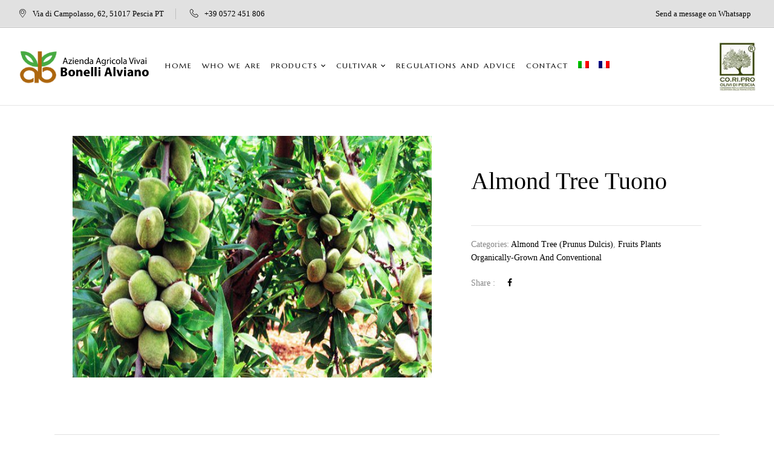

--- FILE ---
content_type: text/html; charset=UTF-8
request_url: https://www.vivaialvianobonelli.it/en/piante/almond-tree-tuono/
body_size: 20734
content:
<!DOCTYPE html>
<html lang="en-US">
<!--<![endif]-->
<head>
	<meta charset="UTF-8">
	<meta name="viewport" content="width=device-width">
	<link rel="profile" href="//gmpg.org/xfn/11">
	<meta name='robots' content='index, follow, max-image-preview:large, max-snippet:-1, max-video-preview:-1' />
<script id="cookie-law-info-gcm-var-js">
var _ckyGcm = {"status":true,"default_settings":[{"analytics":"denied","advertisement":"denied","functional":"denied","necessary":"granted","ad_user_data":"denied","ad_personalization":"denied","regions":"All"}],"wait_for_update":2000,"url_passthrough":false,"ads_data_redaction":false}</script>
<script id="cookie-law-info-gcm-js" type="text/javascript" src="https://www.vivaialvianobonelli.it/wp-content/plugins/cookie-law-info/lite/frontend/js/gcm.min.js"></script> <script id="cookieyes" type="text/javascript" src="https://cdn-cookieyes.com/client_data/7bdb56ba25a225c0030890a9/script.js"></script><link rel="alternate" hreflang="en" href="https://www.vivaialvianobonelli.it/en/piante/almond-tree-tuono/" />
<link rel="alternate" hreflang="it" href="https://www.vivaialvianobonelli.it/piante/mandorlo-tuono/" />
<link rel="alternate" hreflang="fr" href="https://www.vivaialvianobonelli.it/fr/piante/amandier-tuono/" />
<link rel="alternate" hreflang="x-default" href="https://www.vivaialvianobonelli.it/piante/mandorlo-tuono/" />
<!-- Google tag (gtag.js) consent mode dataLayer added by Site Kit -->
<script type="text/javascript" id="google_gtagjs-js-consent-mode-data-layer">
/* <![CDATA[ */
window.dataLayer = window.dataLayer || [];function gtag(){dataLayer.push(arguments);}
gtag('consent', 'default', {"ad_personalization":"denied","ad_storage":"denied","ad_user_data":"denied","analytics_storage":"denied","functionality_storage":"denied","security_storage":"denied","personalization_storage":"denied","region":["AT","BE","BG","CH","CY","CZ","DE","DK","EE","ES","FI","FR","GB","GR","HR","HU","IE","IS","IT","LI","LT","LU","LV","MT","NL","NO","PL","PT","RO","SE","SI","SK"],"wait_for_update":500});
window._googlesitekitConsentCategoryMap = {"statistics":["analytics_storage"],"marketing":["ad_storage","ad_user_data","ad_personalization"],"functional":["functionality_storage","security_storage"],"preferences":["personalization_storage"]};
window._googlesitekitConsents = {"ad_personalization":"denied","ad_storage":"denied","ad_user_data":"denied","analytics_storage":"denied","functionality_storage":"denied","security_storage":"denied","personalization_storage":"denied","region":["AT","BE","BG","CH","CY","CZ","DE","DK","EE","ES","FI","FR","GB","GR","HR","HU","IE","IS","IT","LI","LT","LU","LV","MT","NL","NO","PL","PT","RO","SE","SI","SK"],"wait_for_update":500};
/* ]]> */
</script>
<!-- End Google tag (gtag.js) consent mode dataLayer added by Site Kit -->

	<!-- This site is optimized with the Yoast SEO plugin v26.1 - https://yoast.com/wordpress/plugins/seo/ -->
	<title>Almond Tree Tuono - Vivai Alviano Bonelli - Cultivar a Pescia</title>
	<link rel="canonical" href="https://www.vivaialvianobonelli.it/en/piante/almond-tree-tuono/" />
	<meta property="og:locale" content="en_US" />
	<meta property="og:type" content="article" />
	<meta property="og:title" content="Almond Tree Tuono - Vivai Alviano Bonelli - Cultivar a Pescia" />
	<meta property="og:description" content="Variety of autofertile almond, whose strong points are the late flowering and the taste of the seed. It also grows well in the North in sunny locations." />
	<meta property="og:url" content="https://www.vivaialvianobonelli.it/en/piante/almond-tree-tuono/" />
	<meta property="og:site_name" content="Vivai Alviano Bonelli - Cultivar a Pescia" />
	<meta property="article:publisher" content="https://www.facebook.com/VivaiBonelli/" />
	<meta property="article:modified_time" content="2023-02-14T09:56:40+00:00" />
	<meta property="og:image" content="https://www.vivaialvianobonelli.it/wp-content/uploads/2023/02/Melo-Stark-Delicious-1_20180718161657.jpg" />
	<meta property="og:image:width" content="640" />
	<meta property="og:image:height" content="640" />
	<meta property="og:image:type" content="image/jpeg" />
	<meta name="twitter:card" content="summary_large_image" />
	<script type="application/ld+json" class="yoast-schema-graph">{"@context":"https://schema.org","@graph":[{"@type":"WebPage","@id":"https://www.vivaialvianobonelli.it/en/piante/almond-tree-tuono/","url":"https://www.vivaialvianobonelli.it/en/piante/almond-tree-tuono/","name":"Almond Tree Tuono - Vivai Alviano Bonelli - Cultivar a Pescia","isPartOf":{"@id":"https://www.vivaialvianobonelli.it/en/#website"},"primaryImageOfPage":{"@id":"https://www.vivaialvianobonelli.it/en/piante/almond-tree-tuono/#primaryimage"},"image":{"@id":"https://www.vivaialvianobonelli.it/en/piante/almond-tree-tuono/#primaryimage"},"thumbnailUrl":"https://www.vivaialvianobonelli.it/wp-content/uploads/2023/02/mandorli-tuono_20180706152643.jpg","datePublished":"2023-02-14T09:35:59+00:00","dateModified":"2023-02-14T09:56:40+00:00","breadcrumb":{"@id":"https://www.vivaialvianobonelli.it/en/piante/almond-tree-tuono/#breadcrumb"},"inLanguage":"en-US","potentialAction":[{"@type":"ReadAction","target":["https://www.vivaialvianobonelli.it/en/piante/almond-tree-tuono/"]}]},{"@type":"ImageObject","inLanguage":"en-US","@id":"https://www.vivaialvianobonelli.it/en/piante/almond-tree-tuono/#primaryimage","url":"https://www.vivaialvianobonelli.it/wp-content/uploads/2023/02/mandorli-tuono_20180706152643.jpg","contentUrl":"https://www.vivaialvianobonelli.it/wp-content/uploads/2023/02/mandorli-tuono_20180706152643.jpg","width":640,"height":360},{"@type":"BreadcrumbList","@id":"https://www.vivaialvianobonelli.it/en/piante/almond-tree-tuono/#breadcrumb","itemListElement":[{"@type":"ListItem","position":1,"name":"Home","item":"https://www.vivaialvianobonelli.it/en/"},{"@type":"ListItem","position":2,"name":"Prodotti","item":"https://www.vivaialvianobonelli.it/piante-olivo-da-frutto-ornamentali-pescia/"},{"@type":"ListItem","position":3,"name":"Almond Tree Tuono"}]},{"@type":"WebSite","@id":"https://www.vivaialvianobonelli.it/en/#website","url":"https://www.vivaialvianobonelli.it/en/","name":"Vivai Alviano Bonelli - Piante di Olivo a Pescia","description":"Olivi, alberi da frutto e piante ornamentali","publisher":{"@id":"https://www.vivaialvianobonelli.it/en/#organization"},"potentialAction":[{"@type":"SearchAction","target":{"@type":"EntryPoint","urlTemplate":"https://www.vivaialvianobonelli.it/en/?s={search_term_string}"},"query-input":{"@type":"PropertyValueSpecification","valueRequired":true,"valueName":"search_term_string"}}],"inLanguage":"en-US"},{"@type":"Organization","@id":"https://www.vivaialvianobonelli.it/en/#organization","name":"Vivai Alviano Bonelli","url":"https://www.vivaialvianobonelli.it/en/","logo":{"@type":"ImageObject","inLanguage":"en-US","@id":"https://www.vivaialvianobonelli.it/en/#/schema/logo/image/","url":"https://www.vivaialvianobonelli.it/wp-content/uploads/2023/02/logo_alviano_bonelli_nero.png","contentUrl":"https://www.vivaialvianobonelli.it/wp-content/uploads/2023/02/logo_alviano_bonelli_nero.png","width":1370,"height":411,"caption":"Vivai Alviano Bonelli"},"image":{"@id":"https://www.vivaialvianobonelli.it/en/#/schema/logo/image/"},"sameAs":["https://www.facebook.com/VivaiBonelli/"]}]}</script>
	<!-- / Yoast SEO plugin. -->


<link rel='dns-prefetch' href='//www.googletagmanager.com' />
<link rel='dns-prefetch' href='//fonts.googleapis.com' />
<link rel="alternate" type="application/rss+xml" title="Vivai Alviano Bonelli - Cultivar a Pescia &raquo; Feed" href="https://www.vivaialvianobonelli.it/en/feed/" />
<link rel="alternate" title="oEmbed (JSON)" type="application/json+oembed" href="https://www.vivaialvianobonelli.it/en/wp-json/oembed/1.0/embed?url=https%3A%2F%2Fwww.vivaialvianobonelli.it%2Fen%2Fpiante%2Falmond-tree-tuono%2F" />
<link rel="alternate" title="oEmbed (XML)" type="text/xml+oembed" href="https://www.vivaialvianobonelli.it/en/wp-json/oembed/1.0/embed?url=https%3A%2F%2Fwww.vivaialvianobonelli.it%2Fen%2Fpiante%2Falmond-tree-tuono%2F&#038;format=xml" />
<style id='wp-img-auto-sizes-contain-inline-css' type='text/css'>
img:is([sizes=auto i],[sizes^="auto," i]){contain-intrinsic-size:3000px 1500px}
/*# sourceURL=wp-img-auto-sizes-contain-inline-css */
</style>
<style id='wp-emoji-styles-inline-css' type='text/css'>

	img.wp-smiley, img.emoji {
		display: inline !important;
		border: none !important;
		box-shadow: none !important;
		height: 1em !important;
		width: 1em !important;
		margin: 0 0.07em !important;
		vertical-align: -0.1em !important;
		background: none !important;
		padding: 0 !important;
	}
/*# sourceURL=wp-emoji-styles-inline-css */
</style>
<link rel='stylesheet' id='wp-block-library-css' href='https://www.vivaialvianobonelli.it/wp-includes/css/dist/block-library/style.min.css?ver=6e0728ebb67d668afa587a54f804e703' type='text/css' media='all' />
<style id='global-styles-inline-css' type='text/css'>
:root{--wp--preset--aspect-ratio--square: 1;--wp--preset--aspect-ratio--4-3: 4/3;--wp--preset--aspect-ratio--3-4: 3/4;--wp--preset--aspect-ratio--3-2: 3/2;--wp--preset--aspect-ratio--2-3: 2/3;--wp--preset--aspect-ratio--16-9: 16/9;--wp--preset--aspect-ratio--9-16: 9/16;--wp--preset--color--black: #000000;--wp--preset--color--cyan-bluish-gray: #abb8c3;--wp--preset--color--white: #ffffff;--wp--preset--color--pale-pink: #f78da7;--wp--preset--color--vivid-red: #cf2e2e;--wp--preset--color--luminous-vivid-orange: #ff6900;--wp--preset--color--luminous-vivid-amber: #fcb900;--wp--preset--color--light-green-cyan: #7bdcb5;--wp--preset--color--vivid-green-cyan: #00d084;--wp--preset--color--pale-cyan-blue: #8ed1fc;--wp--preset--color--vivid-cyan-blue: #0693e3;--wp--preset--color--vivid-purple: #9b51e0;--wp--preset--gradient--vivid-cyan-blue-to-vivid-purple: linear-gradient(135deg,rgb(6,147,227) 0%,rgb(155,81,224) 100%);--wp--preset--gradient--light-green-cyan-to-vivid-green-cyan: linear-gradient(135deg,rgb(122,220,180) 0%,rgb(0,208,130) 100%);--wp--preset--gradient--luminous-vivid-amber-to-luminous-vivid-orange: linear-gradient(135deg,rgb(252,185,0) 0%,rgb(255,105,0) 100%);--wp--preset--gradient--luminous-vivid-orange-to-vivid-red: linear-gradient(135deg,rgb(255,105,0) 0%,rgb(207,46,46) 100%);--wp--preset--gradient--very-light-gray-to-cyan-bluish-gray: linear-gradient(135deg,rgb(238,238,238) 0%,rgb(169,184,195) 100%);--wp--preset--gradient--cool-to-warm-spectrum: linear-gradient(135deg,rgb(74,234,220) 0%,rgb(151,120,209) 20%,rgb(207,42,186) 40%,rgb(238,44,130) 60%,rgb(251,105,98) 80%,rgb(254,248,76) 100%);--wp--preset--gradient--blush-light-purple: linear-gradient(135deg,rgb(255,206,236) 0%,rgb(152,150,240) 100%);--wp--preset--gradient--blush-bordeaux: linear-gradient(135deg,rgb(254,205,165) 0%,rgb(254,45,45) 50%,rgb(107,0,62) 100%);--wp--preset--gradient--luminous-dusk: linear-gradient(135deg,rgb(255,203,112) 0%,rgb(199,81,192) 50%,rgb(65,88,208) 100%);--wp--preset--gradient--pale-ocean: linear-gradient(135deg,rgb(255,245,203) 0%,rgb(182,227,212) 50%,rgb(51,167,181) 100%);--wp--preset--gradient--electric-grass: linear-gradient(135deg,rgb(202,248,128) 0%,rgb(113,206,126) 100%);--wp--preset--gradient--midnight: linear-gradient(135deg,rgb(2,3,129) 0%,rgb(40,116,252) 100%);--wp--preset--font-size--small: 13px;--wp--preset--font-size--medium: 20px;--wp--preset--font-size--large: 36px;--wp--preset--font-size--x-large: 42px;--wp--preset--spacing--20: 0.44rem;--wp--preset--spacing--30: 0.67rem;--wp--preset--spacing--40: 1rem;--wp--preset--spacing--50: 1.5rem;--wp--preset--spacing--60: 2.25rem;--wp--preset--spacing--70: 3.38rem;--wp--preset--spacing--80: 5.06rem;--wp--preset--shadow--natural: 6px 6px 9px rgba(0, 0, 0, 0.2);--wp--preset--shadow--deep: 12px 12px 50px rgba(0, 0, 0, 0.4);--wp--preset--shadow--sharp: 6px 6px 0px rgba(0, 0, 0, 0.2);--wp--preset--shadow--outlined: 6px 6px 0px -3px rgb(255, 255, 255), 6px 6px rgb(0, 0, 0);--wp--preset--shadow--crisp: 6px 6px 0px rgb(0, 0, 0);}:where(.is-layout-flex){gap: 0.5em;}:where(.is-layout-grid){gap: 0.5em;}body .is-layout-flex{display: flex;}.is-layout-flex{flex-wrap: wrap;align-items: center;}.is-layout-flex > :is(*, div){margin: 0;}body .is-layout-grid{display: grid;}.is-layout-grid > :is(*, div){margin: 0;}:where(.wp-block-columns.is-layout-flex){gap: 2em;}:where(.wp-block-columns.is-layout-grid){gap: 2em;}:where(.wp-block-post-template.is-layout-flex){gap: 1.25em;}:where(.wp-block-post-template.is-layout-grid){gap: 1.25em;}.has-black-color{color: var(--wp--preset--color--black) !important;}.has-cyan-bluish-gray-color{color: var(--wp--preset--color--cyan-bluish-gray) !important;}.has-white-color{color: var(--wp--preset--color--white) !important;}.has-pale-pink-color{color: var(--wp--preset--color--pale-pink) !important;}.has-vivid-red-color{color: var(--wp--preset--color--vivid-red) !important;}.has-luminous-vivid-orange-color{color: var(--wp--preset--color--luminous-vivid-orange) !important;}.has-luminous-vivid-amber-color{color: var(--wp--preset--color--luminous-vivid-amber) !important;}.has-light-green-cyan-color{color: var(--wp--preset--color--light-green-cyan) !important;}.has-vivid-green-cyan-color{color: var(--wp--preset--color--vivid-green-cyan) !important;}.has-pale-cyan-blue-color{color: var(--wp--preset--color--pale-cyan-blue) !important;}.has-vivid-cyan-blue-color{color: var(--wp--preset--color--vivid-cyan-blue) !important;}.has-vivid-purple-color{color: var(--wp--preset--color--vivid-purple) !important;}.has-black-background-color{background-color: var(--wp--preset--color--black) !important;}.has-cyan-bluish-gray-background-color{background-color: var(--wp--preset--color--cyan-bluish-gray) !important;}.has-white-background-color{background-color: var(--wp--preset--color--white) !important;}.has-pale-pink-background-color{background-color: var(--wp--preset--color--pale-pink) !important;}.has-vivid-red-background-color{background-color: var(--wp--preset--color--vivid-red) !important;}.has-luminous-vivid-orange-background-color{background-color: var(--wp--preset--color--luminous-vivid-orange) !important;}.has-luminous-vivid-amber-background-color{background-color: var(--wp--preset--color--luminous-vivid-amber) !important;}.has-light-green-cyan-background-color{background-color: var(--wp--preset--color--light-green-cyan) !important;}.has-vivid-green-cyan-background-color{background-color: var(--wp--preset--color--vivid-green-cyan) !important;}.has-pale-cyan-blue-background-color{background-color: var(--wp--preset--color--pale-cyan-blue) !important;}.has-vivid-cyan-blue-background-color{background-color: var(--wp--preset--color--vivid-cyan-blue) !important;}.has-vivid-purple-background-color{background-color: var(--wp--preset--color--vivid-purple) !important;}.has-black-border-color{border-color: var(--wp--preset--color--black) !important;}.has-cyan-bluish-gray-border-color{border-color: var(--wp--preset--color--cyan-bluish-gray) !important;}.has-white-border-color{border-color: var(--wp--preset--color--white) !important;}.has-pale-pink-border-color{border-color: var(--wp--preset--color--pale-pink) !important;}.has-vivid-red-border-color{border-color: var(--wp--preset--color--vivid-red) !important;}.has-luminous-vivid-orange-border-color{border-color: var(--wp--preset--color--luminous-vivid-orange) !important;}.has-luminous-vivid-amber-border-color{border-color: var(--wp--preset--color--luminous-vivid-amber) !important;}.has-light-green-cyan-border-color{border-color: var(--wp--preset--color--light-green-cyan) !important;}.has-vivid-green-cyan-border-color{border-color: var(--wp--preset--color--vivid-green-cyan) !important;}.has-pale-cyan-blue-border-color{border-color: var(--wp--preset--color--pale-cyan-blue) !important;}.has-vivid-cyan-blue-border-color{border-color: var(--wp--preset--color--vivid-cyan-blue) !important;}.has-vivid-purple-border-color{border-color: var(--wp--preset--color--vivid-purple) !important;}.has-vivid-cyan-blue-to-vivid-purple-gradient-background{background: var(--wp--preset--gradient--vivid-cyan-blue-to-vivid-purple) !important;}.has-light-green-cyan-to-vivid-green-cyan-gradient-background{background: var(--wp--preset--gradient--light-green-cyan-to-vivid-green-cyan) !important;}.has-luminous-vivid-amber-to-luminous-vivid-orange-gradient-background{background: var(--wp--preset--gradient--luminous-vivid-amber-to-luminous-vivid-orange) !important;}.has-luminous-vivid-orange-to-vivid-red-gradient-background{background: var(--wp--preset--gradient--luminous-vivid-orange-to-vivid-red) !important;}.has-very-light-gray-to-cyan-bluish-gray-gradient-background{background: var(--wp--preset--gradient--very-light-gray-to-cyan-bluish-gray) !important;}.has-cool-to-warm-spectrum-gradient-background{background: var(--wp--preset--gradient--cool-to-warm-spectrum) !important;}.has-blush-light-purple-gradient-background{background: var(--wp--preset--gradient--blush-light-purple) !important;}.has-blush-bordeaux-gradient-background{background: var(--wp--preset--gradient--blush-bordeaux) !important;}.has-luminous-dusk-gradient-background{background: var(--wp--preset--gradient--luminous-dusk) !important;}.has-pale-ocean-gradient-background{background: var(--wp--preset--gradient--pale-ocean) !important;}.has-electric-grass-gradient-background{background: var(--wp--preset--gradient--electric-grass) !important;}.has-midnight-gradient-background{background: var(--wp--preset--gradient--midnight) !important;}.has-small-font-size{font-size: var(--wp--preset--font-size--small) !important;}.has-medium-font-size{font-size: var(--wp--preset--font-size--medium) !important;}.has-large-font-size{font-size: var(--wp--preset--font-size--large) !important;}.has-x-large-font-size{font-size: var(--wp--preset--font-size--x-large) !important;}
/*# sourceURL=global-styles-inline-css */
</style>

<style id='classic-theme-styles-inline-css' type='text/css'>
/*! This file is auto-generated */
.wp-block-button__link{color:#fff;background-color:#32373c;border-radius:9999px;box-shadow:none;text-decoration:none;padding:calc(.667em + 2px) calc(1.333em + 2px);font-size:1.125em}.wp-block-file__button{background:#32373c;color:#fff;text-decoration:none}
/*# sourceURL=/wp-includes/css/classic-themes.min.css */
</style>
<link rel='stylesheet' id='contact-form-7-css' href='https://www.vivaialvianobonelli.it/wp-content/plugins/contact-form-7/includes/css/styles.css?ver=6.1.2' type='text/css' media='all' />
<link rel='stylesheet' id='redux-extendify-styles-css' href='https://www.vivaialvianobonelli.it/wp-content/plugins/redux-framework/redux-core/assets/css/extendify-utilities.css?ver=4.4.1' type='text/css' media='all' />
<style id='woocommerce-inline-inline-css' type='text/css'>
.woocommerce form .form-row .required { visibility: visible; }
/*# sourceURL=woocommerce-inline-inline-css */
</style>
<link rel='stylesheet' id='bwp_woocommerce_filter_products-css' href='https://www.vivaialvianobonelli.it/wp-content/plugins/wpbingo/assets/css/bwp_ajax_filter.css?ver=6e0728ebb67d668afa587a54f804e703' type='text/css' media='all' />
<link rel='stylesheet' id='buy-together-frontend-css' href='https://www.vivaialvianobonelli.it/wp-content/plugins/wpbingo/lib/buy-together/assets/css/frontend.css?ver=6e0728ebb67d668afa587a54f804e703' type='text/css' media='all' />
<link rel='stylesheet' id='wpml-legacy-horizontal-list-0-css' href='//www.vivaialvianobonelli.it/wp-content/plugins/sitepress-multilingual-cms/templates/language-switchers/legacy-list-horizontal/style.min.css?ver=1' type='text/css' media='all' />
<link rel='stylesheet' id='wpml-menu-item-0-css' href='//www.vivaialvianobonelli.it/wp-content/plugins/sitepress-multilingual-cms/templates/language-switchers/menu-item/style.min.css?ver=1' type='text/css' media='all' />
<link rel='stylesheet' id='yit-icon-retinaicon-font-css' href='https://www.vivaialvianobonelli.it/wp-content/plugins/yith-woocommerce-catalog-mode-premium/assets/fonts/retinaicon-font/style.css?ver=6e0728ebb67d668afa587a54f804e703' type='text/css' media='all' />
<link rel='stylesheet' id='font-awesome-css' href='https://www.vivaialvianobonelli.it/wp-content/plugins/yith-woocommerce-catalog-mode-premium/assets/css/font-awesome.min.css?ver=4.7.0' type='text/css' media='all' />
<style id='font-awesome-inline-css' type='text/css'>
[data-font="FontAwesome"]:before {font-family: 'FontAwesome' !important;content: attr(data-icon) !important;speak: none !important;font-weight: normal !important;font-variant: normal !important;text-transform: none !important;line-height: 1 !important;font-style: normal !important;-webkit-font-smoothing: antialiased !important;-moz-osx-font-smoothing: grayscale !important;}
/*# sourceURL=font-awesome-inline-css */
</style>
<link rel='stylesheet' id='ywctm-premium-style-css' href='https://www.vivaialvianobonelli.it/wp-content/plugins/yith-woocommerce-catalog-mode-premium/assets/css/yith-catalog-mode-premium.min.css?ver=6e0728ebb67d668afa587a54f804e703' type='text/css' media='all' />
<link rel='stylesheet' id='florial-wp-fonts-marcellus-css' href='https://fonts.googleapis.com/css2?family=Marcellus&#038;display=swap&#038;ver=6.9' type='text/css' media='all' />
<link rel='stylesheet' id='florial-style-css' href='https://www.vivaialvianobonelli.it/wp-content/themes/florial-child/style.css?ver=1.0' type='text/css' media='all' />
<link rel='stylesheet' id='bootstrap-css' href='https://www.vivaialvianobonelli.it/wp-content/themes/florial/css/bootstrap.css?ver=6e0728ebb67d668afa587a54f804e703' type='text/css' media='all' />
<link rel='stylesheet' id='circlestime-css' href='https://www.vivaialvianobonelli.it/wp-content/themes/florial/css/jquery.circlestime.css' type='text/css' media='all' />
<link rel='stylesheet' id='mmenu-all-css' href='https://www.vivaialvianobonelli.it/wp-content/themes/florial/css/jquery.mmenu.all.css?ver=6e0728ebb67d668afa587a54f804e703' type='text/css' media='all' />
<link rel='stylesheet' id='slick-css' href='https://www.vivaialvianobonelli.it/wp-content/themes/florial/css/slick/slick.css' type='text/css' media='all' />
<link rel='stylesheet' id='photoswipe-css' href='https://www.vivaialvianobonelli.it/wp-content/plugins/woocommerce/assets/css/photoswipe/photoswipe.min.css?ver=7.8.1' type='text/css' media='all' />
<link rel='stylesheet' id='materia-css' href='https://www.vivaialvianobonelli.it/wp-content/themes/florial/css/materia.css?ver=6e0728ebb67d668afa587a54f804e703' type='text/css' media='all' />
<link rel='stylesheet' id='elegant-css' href='https://www.vivaialvianobonelli.it/wp-content/themes/florial/css/elegant.css?ver=6e0728ebb67d668afa587a54f804e703' type='text/css' media='all' />
<link rel='stylesheet' id='wpbingo-css' href='https://www.vivaialvianobonelli.it/wp-content/themes/florial/css/wpbingo.css?ver=6e0728ebb67d668afa587a54f804e703' type='text/css' media='all' />
<link rel='stylesheet' id='feather-css' href='https://www.vivaialvianobonelli.it/wp-content/themes/florial/css/feather.css?ver=6e0728ebb67d668afa587a54f804e703' type='text/css' media='all' />
<link rel='stylesheet' id='icomoon-css' href='https://www.vivaialvianobonelli.it/wp-content/themes/florial/css/icomoon.css?ver=6e0728ebb67d668afa587a54f804e703' type='text/css' media='all' />
<link rel='stylesheet' id='florial-style-template-css' href='https://www.vivaialvianobonelli.it/wp-content/themes/florial/css/template.css?ver=6e0728ebb67d668afa587a54f804e703' type='text/css' media='all' />
<link rel='stylesheet' id='elementor-frontend-css' href='https://www.vivaialvianobonelli.it/wp-content/plugins/elementor/assets/css/frontend-lite.min.css?ver=3.14.1' type='text/css' media='all' />
<link rel='stylesheet' id='eael-general-css' href='https://www.vivaialvianobonelli.it/wp-content/plugins/essential-addons-for-elementor-lite/assets/front-end/css/view/general.min.css?ver=5.8.0' type='text/css' media='all' />
<link rel='stylesheet' id='styles-child-css' href='https://www.vivaialvianobonelli.it/wp-content/themes/florial-child/style.css?ver=1.0' type='text/css' media='all' />
<script type="text/template" id="tmpl-variation-template">
	<div class="woocommerce-variation-description">{{{ data.variation.variation_description }}}</div>
	<div class="woocommerce-variation-price">{{{ data.variation.price_html }}}</div>
	<div class="woocommerce-variation-availability">{{{ data.variation.availability_html }}}</div>
</script>
<script type="text/template" id="tmpl-unavailable-variation-template">
	<p>Sorry, this product is unavailable. Please choose a different combination.</p>
</script>
<script type="text/javascript" src="https://www.vivaialvianobonelli.it/wp-includes/js/jquery/jquery.min.js?ver=3.7.1" id="jquery-core-js"></script>
<script type="text/javascript" src="https://www.vivaialvianobonelli.it/wp-includes/js/jquery/jquery-migrate.min.js?ver=3.4.1" id="jquery-migrate-js"></script>
<script type="text/javascript" id="wpml-cookie-js-extra">
/* <![CDATA[ */
var wpml_cookies = {"wp-wpml_current_language":{"value":"en","expires":1,"path":"/"}};
var wpml_cookies = {"wp-wpml_current_language":{"value":"en","expires":1,"path":"/"}};
//# sourceURL=wpml-cookie-js-extra
/* ]]> */
</script>
<script type="text/javascript" src="https://www.vivaialvianobonelli.it/wp-content/plugins/sitepress-multilingual-cms/res/js/cookies/language-cookie.js?ver=4.5.14" id="wpml-cookie-js"></script>
<script type="text/javascript" id="cookie-law-info-wca-js-before">
/* <![CDATA[ */
const _ckyGsk = true;
//# sourceURL=cookie-law-info-wca-js-before
/* ]]> */
</script>
<script type="text/javascript" src="https://www.vivaialvianobonelli.it/wp-content/plugins/cookie-law-info/lite/frontend/js/wca.min.js?ver=3.3.5" id="cookie-law-info-wca-js"></script>
<script type="text/javascript" id="buy-together-frontend-js-extra">
/* <![CDATA[ */
var buy_together = {"ajaxurl":"https://www.vivaialvianobonelli.it/wp-admin/admin-ajax.php","security":"a2a36f502d","text":{"for_num_of_items":"For {{number}} item(s)","add_to_cart_text":"Add All To Cart","adding_to_cart_text":"Adding To Cart...","view_cart":"View cart","no_product_selected_text":"You must select at least one product","add_to_cart_success":"{{number}} product(s) was successfully added to your cart.","add_to_cart_fail_single":"One product is out of stock.","add_to_cart_fail_plural":"{{number}} products were out of stocks."},"price_format":"%1$s%2$s","price_decimals":"2","price_thousand_separator":",","price_decimal_separator":".","currency_symbol":"$","wc_tax_enabled":"","cart_url":"https://www.vivaialvianobonelli.it/en/","ex_tax_or_vat":""};
//# sourceURL=buy-together-frontend-js-extra
/* ]]> */
</script>
<script type="text/javascript" src="https://www.vivaialvianobonelli.it/wp-content/plugins/wpbingo/lib/buy-together/assets/js/frontend.js" id="buy-together-frontend-js"></script>
<script type="text/javascript" id="ywctm-frontend-js-extra">
/* <![CDATA[ */
var ywctm = {"form_type":"contact-form-7","product_id":"30402"};
//# sourceURL=ywctm-frontend-js-extra
/* ]]> */
</script>
<script type="text/javascript" src="https://www.vivaialvianobonelli.it/wp-content/plugins/yith-woocommerce-catalog-mode-premium/assets/js/ywctm-frontend-premium.min.js?ver=6e0728ebb67d668afa587a54f804e703" id="ywctm-frontend-js"></script>

<!-- Google tag (gtag.js) snippet added by Site Kit -->
<!-- Google Analytics snippet added by Site Kit -->
<script type="text/javascript" src="https://www.googletagmanager.com/gtag/js?id=G-WWFZQJHPGX" id="google_gtagjs-js" async></script>
<script type="text/javascript" id="google_gtagjs-js-after">
/* <![CDATA[ */
window.dataLayer = window.dataLayer || [];function gtag(){dataLayer.push(arguments);}
gtag("set","linker",{"domains":["www.vivaialvianobonelli.it"]});
gtag("js", new Date());
gtag("set", "developer_id.dZTNiMT", true);
gtag("config", "G-WWFZQJHPGX");
//# sourceURL=google_gtagjs-js-after
/* ]]> */
</script>
<link rel="https://api.w.org/" href="https://www.vivaialvianobonelli.it/en/wp-json/" /><link rel="alternate" title="JSON" type="application/json" href="https://www.vivaialvianobonelli.it/en/wp-json/wp/v2/product/30402" /><link rel="EditURI" type="application/rsd+xml" title="RSD" href="https://www.vivaialvianobonelli.it/xmlrpc.php?rsd" />
<meta name="generator" content="Redux 4.4.1" /><meta name="generator" content="Site Kit by Google 1.163.0" /><meta name="generator" content="WPML ver:4.5.14 stt:1,4,27;" />
		<script>
			document.documentElement.className = document.documentElement.className.replace( 'no-js', 'js' );
		</script>
				<style>
			.no-js img.lazyload { display: none; }
			figure.wp-block-image img.lazyloading { min-width: 150px; }
							.lazyload, .lazyloading { opacity: 0; }
				.lazyloaded {
					opacity: 1;
					transition: opacity 400ms;
					transition-delay: 0ms;
				}
					</style>
		                <style type="text/css">

                    form.cart button.single_add_to_cart_button, form.cart .quantity, .widget.woocommerce.widget_shopping_cart, .woocommerce-variation-price                    {
                        display: none !important
                    }

                </style>

				
                <style type="text/css">
                                        a.ywctm-custom-button {
                        color: #000000 !important;
                        background-color: #ffffff !important;
                    }

                                        a.ywctm-custom-button:hover {
                        color: #ff0000 !important;
                        background-color: #cccccc !important;
                    }

                                    </style>

				<noscript><style>.woocommerce-product-gallery{ opacity: 1 !important; }</style></noscript>
	<meta name="generator" content="Elementor 3.14.1; features: e_dom_optimization, e_optimized_assets_loading, e_optimized_css_loading, a11y_improvements, additional_custom_breakpoints; settings: css_print_method-external, google_font-enabled, font_display-swap">
<link rel="icon" href="https://www.vivaialvianobonelli.it/wp-content/uploads/2023/02/cropped-logo-512-alviano-bonelli-32x32.png" sizes="32x32" />
<link rel="icon" href="https://www.vivaialvianobonelli.it/wp-content/uploads/2023/02/cropped-logo-512-alviano-bonelli-192x192.png" sizes="192x192" />
<link rel="apple-touch-icon" href="https://www.vivaialvianobonelli.it/wp-content/uploads/2023/02/cropped-logo-512-alviano-bonelli-180x180.png" />
<meta name="msapplication-TileImage" content="https://www.vivaialvianobonelli.it/wp-content/uploads/2023/02/cropped-logo-512-alviano-bonelli-270x270.png" />
		<style type="text/css" id="wp-custom-css">
			/* recaptcha */
.grecaptcha-badge{display:none !important;}

/*.header-right {display: none !important}*/

.bwp-navigation ul>li.level-0 {padding: 0 12px}

a.button-slider:hover{border-color: #fff !important;background-color: #fff !important;font-weight: 600;}

@media (min-width: 1200px) {
.bwp-header .wpbingoLogo img {max-width: 220px}	
.header-left {
    flex: 0 0 10% !important;
    max-width: 10% !important;
}
.text-center {
    flex: 0 0 80% !important;
    max-width: 80% !important;
}
	.header-right {
		flex: 0 0 10% !important;
    max-width: 10% !important;
	}
.wp-image-30844 {max-height: 80px !important; width: auto !important}
	
.attachment-woocommerce_thumbnail {width: 270px}
}

.header-desktop {border-top: 1px solid #C0C0C0;}
#bwp-topbar { background: #e1e1e1}

/* hack pagine nascondi titolo */
.page-id-14474 .bwp-title {display: none !important}
.page-id-9095 .bwp-title {display: none !important}
.page-id-31018 .bwp-title {display: none !important}
.page-id-31022 .bwp-title {display: none !important}
.page-id-31016 .bwp-title {display: none !important}
.page-id-31014 .bwp-title {display: none !important}
.bwp-title {background: #c8d3c7 !important; padding-bottom: 80px !important}

/* pagina singolo prodotto */
@media (min-width: 1200px) {
.attachment-shop_single  {
    min-height: 400px;
    width: auto;}
.product-type-simple {max-width: 1100px; margin: 0 auto}
.site-main {background: #FFF}
.price-single, .cart, .sku_wrapper , .breadcrumb-noheading {display: none !important}
}

/* cambio colore */
.button-slider:hover {background: none !important; border-color: #AD660E !important}

.slick-arrow:hover {background:  #AD660E !important; border: 1px solid #AD660E !important}

body::selection {
    color: #fff;
    background: #47AA42 !important;
}

.elementor-9601 .elementor-element.elementor-element-60ebd51  {
    --divider-border-style: solid;
    --divider-color: #47AA42 !important;
    --divider-border-width: 1px;
}

.elementor-9601 .elementor-element.elementor-element-4e1ebe3
{
    --divider-border-style: solid;
    --divider-color: #47AA42 !important;
    --divider-border-width: 1px;
}
.back-top {border: 2px solid #AD660E !important;
    background: #AD660E;}

#bwp-footer a {
    text-decoration: dotted !important;
    text-decoration-color: #47AA42 !important;
    text-decoration-line: revert !important;
    text-underline-offset: 4px !important;
}
.topbar-inner a {
    text-decoration: dotted !important;
    text-decoration-color: #47AA42 !important;
    text-decoration-line: revert !important;
    text-underline-offset: 4px !important;
}

#bwp-footer a:active, #bwp-footer a:focus, #bwp-footer a:hover {
    color: #47AA42;
}

#bwp-footer h2 {font-weight: bold !important}

a:hover {color: #47AA42 !important}

.bwp-widget-banner.layout-1 .button:before {background: #AD660E !important}

.btn-default:hover, .btn-primary:hover {
    color: #fff !important;
    border-color: #47AA42 !important;
}
.products_loadmore .btn.loadmore:hover span {color: #47AA42 !important}

.btn.loadmore:hover span:after {color: #47AA42 !important}

.bwp-testimonial .icon-quote  {color: #47AA42 !important}

/* mobile */

@media (max-width: 600px) {
	.bwp-canvas-navigation .remove-megamenu, .bwp-canvas-vertical .remove-megamenu {background: #47AA42 !important}
	
.bwp-canvas-navigation .mm-menu ul>li.current_page_item>a>span.menu-item-text, .bwp-canvas-navigation .mm-menu ul>li.level-0.current_page_item>a>span.menu-item-text {color: #47AA42 !important}
	
.mm-menu .mm-navbar a {color: #47AA42 !important}
	
	#bwp-footer	.elementor-spacer-inner { display: none !important}
	.bwp-header .wpbingoLogo img {
    max-width: 150px;
}
	.header-mobile-fixed {display: none !important}
	
	.price-single {display: none !important}
	.cart {display: none !important}
	.sku_wrapper {display: none !important}
}


/* piratop */
.piratop {display: none}

@media (max-width: 600px) {
	.piratop {display: block; height: 40px; background: #E1E1E1; border-bottom: 1px solid #c0c0c0; padding: 10px 0}
	.piratop a {padding: 0 21px; font-size: 10pt}

}

.gold a {color: #b51021 !important}
.menu-item {padding: 0 8px !important}

/* CSS di Luca
 * ************/
.nascondi{display:none!important;}
@media(max-width:480px){
	.headersection .elementor-shape svg{height:31px !important}
}		</style>
		<style id="florial_settings-dynamic-css" title="dynamic-css" class="redux-options-output">body{font-family:"Open Sans";line-height:22px;font-weight:400;font-size:14px;font-display:swap;}body h1{font-family:"Open Sans";line-height:44px;font-weight:400;font-size:36px;font-display:swap;}body h2{font-family:"Open Sans";line-height:40px;font-weight:300;font-size:30px;font-display:swap;}body h3{font-family:"Open Sans";line-height:32px;font-weight:400;font-size:25px;font-display:swap;}body h4{font-family:"Open Sans";line-height:27px;font-weight:400;font-size:20px;font-display:swap;}body h5{font-family:"Open Sans";line-height:18px;font-weight:600;font-size:14px;font-display:swap;}body h6{font-family:"Open Sans";line-height:18px;font-weight:400;font-size:14px;font-display:swap;}</style><link rel='stylesheet' id='elementor-post-25112-css' href='https://www.vivaialvianobonelli.it/wp-content/uploads/elementor/css/post-25112.css?ver=1755762288' type='text/css' media='all' />
<link rel='stylesheet' id='elementor-icons-css' href='https://www.vivaialvianobonelli.it/wp-content/plugins/elementor/assets/lib/eicons/css/elementor-icons.min.css?ver=5.20.0' type='text/css' media='all' />
<link rel='stylesheet' id='swiper-css' href='https://www.vivaialvianobonelli.it/wp-content/plugins/elementor/assets/lib/swiper/v8/css/swiper.min.css?ver=8.4.5' type='text/css' media='all' />
<link rel='stylesheet' id='elementor-post-11-css' href='https://www.vivaialvianobonelli.it/wp-content/uploads/elementor/css/post-11.css?ver=1755762287' type='text/css' media='all' />
<link rel='stylesheet' id='google-fonts-1-css' href='https://fonts.googleapis.com/css?family=Roboto%3A100%2C100italic%2C200%2C200italic%2C300%2C300italic%2C400%2C400italic%2C500%2C500italic%2C600%2C600italic%2C700%2C700italic%2C800%2C800italic%2C900%2C900italic%7CRoboto+Slab%3A100%2C100italic%2C200%2C200italic%2C300%2C300italic%2C400%2C400italic%2C500%2C500italic%2C600%2C600italic%2C700%2C700italic%2C800%2C800italic%2C900%2C900italic&#038;display=swap&#038;ver=6.9' type='text/css' media='all' />
</head>
<body data-rsssl=1 class="wp-singular product-template-default single single-product postid-30402 wp-theme-florial wp-child-theme-florial-child theme-florial woocommerce woocommerce-page woocommerce-no-js almond-tree-tuono banners-effect-1 scroll elementor-default elementor-kit-11">
<div class="loader-content">
				<div id="loader">
				</div>
			</div><div id='page' class="hfeed page-wrapper  " >
					<h1 class="bwp-title hide"><a href="https://www.vivaialvianobonelli.it/en/" rel="home">Vivai Alviano Bonelli &#8211; Cultivar a Pescia</a></h1>
	<header id='bwp-header' class="bwp-header header-v2">
						
		<div class="piratop">
		<a href="tel:+390572451806"><i class="fa fa-phone-square" aria-hidden="true"></i> 0572 451 806</a> <a href="https://api.whatsapp.com/send?phone=393401543756"><i class="fa fa-whatsapp" aria-hidden="true"></i> Invia messaggio</a>
		</div>
		
		<div id="bwp-topbar" class="topbar-v2 hidden-sm hidden-xs">
			<div class="topbar-inner">
				<div class="container">
					<div class="row">
						<div class="col-xl-6 col-lg-6 col-md-6 col-sm-6 topbar-left hidden-sm hidden-xs">
														<div class="address hidden-xs">
								<a href="https://goo.gl/maps/ohXAuijo1X3phjiZ9"><i class="icon-pin"></i>Via di Campolasso, 62, 51017 Pescia PT</a>
							</div>
																					<div class="phone hidden-sm hidden-xs">
								<a href="tel:+39 0572 451 806"><i class="icon-telephone"></i>+39 0572 451 806</a>
							</div>
													</div>
						<div class="col-xl-6 col-lg-6 col-md-12 col-sm-12 col-12 topbar-right">
															<ul id="topbar_menu" class="menu"><li id="menu-item-31157" class="menu-item menu-item-type-custom menu-item-object-custom menu-item-31157"><a href="https://api.whatsapp.com/send?phone=393401543756">Send a message on Whatsapp</a></li>
</ul>													</div>
					</div>
				</div>
			</div>
		</div>
					<div class="header-mobile">
		<div class="container">
			<div class="row">
									<div class="col-xl-8 col-lg-8 col-md-8 col-sm-8 col-8 header-left header-left-default ">
								<div class="wpbingoLogo">
			<a  href="https://www.vivaialvianobonelli.it/en/">
									<img  alt="Vivai Alviano Bonelli &#8211; Cultivar a Pescia" data-src="https://www.vivaialvianobonelli.it/wp-content/uploads/2023/02/logo_alviano_bonelli_nero.png" class="lazyload" src="[data-uri]" /><noscript><img  alt="Vivai Alviano Bonelli &#8211; Cultivar a Pescia" data-src="https://www.vivaialvianobonelli.it/wp-content/uploads/2023/02/logo_alviano_bonelli_nero.png" class="lazyload" src="[data-uri]" /><noscript><img src="https://www.vivaialvianobonelli.it/wp-content/uploads/2023/02/logo_alviano_bonelli_nero.png" alt="Vivai Alviano Bonelli &#8211; Cultivar a Pescia"/></noscript></noscript>
							</a>
		</div> 
						</div>
					<div class="col-xl-4 col-lg-4 col-md-4 col-sm-4 col-4 header-right header-right-default">
						<div class="navbar-header">
							<button type="button" id="show-megamenu"  class="navbar-toggle">
								<span>Menu</span>
							</button>
						</div>
					</div>
							</div>
		</div>
				<div class="header-mobile-fixed">
			<div class="shop-page">
				<a href="https://www.vivaialvianobonelli.it/en/products/"><i class="wpb-icon-shop"></i></a>
			</div>
			<div class="my-account">
				<div class="login-header">
					<a href=""><i class="wpb-icon-user"></i></a>
				</div>
			</div>		
			<!-- Begin Search -->
						<!-- End Search -->
					</div>
			</div>
			<div class="header-desktop">
						<div class='header-wrapper' data-sticky_header="1">
				<div class="container">
					<div class="container-inner">
						<div class="row">
							<div class="col-xl-3 col-lg-3 col-md-12 col-sm-12 col-12 header-left">
										<div class="wpbingoLogo">
			<a  href="https://www.vivaialvianobonelli.it/en/">
									<img  alt="Vivai Alviano Bonelli &#8211; Cultivar a Pescia" data-src="https://www.vivaialvianobonelli.it/wp-content/uploads/2023/02/logo_alviano_bonelli_nero.png" class="lazyload" src="[data-uri]" /><noscript><img  alt="Vivai Alviano Bonelli &#8211; Cultivar a Pescia" data-src="https://www.vivaialvianobonelli.it/wp-content/uploads/2023/02/logo_alviano_bonelli_nero.png" class="lazyload" src="[data-uri]" /><noscript><img src="https://www.vivaialvianobonelli.it/wp-content/uploads/2023/02/logo_alviano_bonelli_nero.png" alt="Vivai Alviano Bonelli &#8211; Cultivar a Pescia"/></noscript></noscript>
							</a>
		</div> 
								</div>
							<div class="col-xl-6 col-lg-6 col-md-12 col-sm-12 col-12 text-center">
								<div class="wpbingo-menu-mobile header-menu">
									<div class="header-menu-bg">
										<div class="wpbingo-menu-wrapper">
			<div class="megamenu">
				<nav class="navbar-default">
					<div  class="bwp-navigation primary-navigation navbar-mega" data-text_close = "Close">
						<div class="float-menu">
<nav id="main-navigation" class="std-menu clearfix">
<div class="menu-main-menu-inglese-container"><ul id="menu-main-menu-inglese" class="menu"><li  class="level-0 menu-item-31133      menu-item menu-item-type-post_type menu-item-object-page menu-item-home  std-menu      " ><a href="https://www.vivaialvianobonelli.it/en/"><span class="menu-item-text">Home</span></a></li>
<li  class="level-0 menu-item-31134      menu-item menu-item-type-post_type menu-item-object-page  std-menu      " ><a href="https://www.vivaialvianobonelli.it/en/who-we-are/"><span class="menu-item-text">Who we are</span></a></li>
<li  class="level-0 menu-item-31135      menu-item menu-item-type-post_type menu-item-object-page menu-item-has-children  std-menu      " ><a href="https://www.vivaialvianobonelli.it/en/products/"><span class="menu-item-text">Products</span></a>
<ul class="sub-menu">
	<li  class="level-1 menu-item-31136      menu-item menu-item-type-taxonomy menu-item-object-product_cat  std-menu      " ><a href="https://www.vivaialvianobonelli.it/en/coltivazioni/olives-olea-europea/">Olives (Olea europea)</a></li>
	<li  class="level-1 menu-item-31137      menu-item menu-item-type-taxonomy menu-item-object-product_cat current-product-ancestor current-menu-parent current-product-parent  std-menu      " ><a href="https://www.vivaialvianobonelli.it/en/coltivazioni/fruits-plants-organically-grown-and-conventional/">Fruits plants organically-grown and conventional</a></li>
	<li  class="level-1 menu-item-31138      menu-item menu-item-type-taxonomy menu-item-object-product_cat  std-menu      " ><a href="https://www.vivaialvianobonelli.it/en/coltivazioni/ornamental-plantes/">Ornamental Plantes</a></li>
</ul>
</li>
<li  class="level-0 menu-item-31139      menu-item menu-item-type-taxonomy menu-item-object-product_cat menu-item-has-children  std-menu      " ><a href="https://www.vivaialvianobonelli.it/en/coltivazioni/cultivar-en-2/"><span class="menu-item-text">CULTIVAR</span></a>
<ul class="sub-menu">
	<li  class="level-1 menu-item-31140      menu-item menu-item-type-taxonomy menu-item-object-product_cat  std-menu      " ><a href="https://www.vivaialvianobonelli.it/en/coltivazioni/cultivar-en-2/cultivar-edible/">Cultivar Edible</a></li>
	<li  class="level-1 menu-item-31141      menu-item menu-item-type-taxonomy menu-item-object-product_cat  std-menu      " ><a href="https://www.vivaialvianobonelli.it/en/coltivazioni/cultivar-en-2/cultivar-for-oil/">Cultivar for Oil</a></li>
	<li  class="level-1 menu-item-31142      menu-item menu-item-type-taxonomy menu-item-object-product_cat  std-menu      " ><a href="https://www.vivaialvianobonelli.it/en/coltivazioni/cultivar-en-2/cultivar-double/">Cultivar Double</a></li>
</ul>
</li>
<li  class="level-0 menu-item-31143      menu-item menu-item-type-post_type menu-item-object-page  std-menu      " ><a href="https://www.vivaialvianobonelli.it/en/regulations-and-advice/"><span class="menu-item-text">Regulations and Advice</span></a></li>
<li  class="level-0 menu-item-31144      menu-item menu-item-type-post_type menu-item-object-page  std-menu      " ><a href="https://www.vivaialvianobonelli.it/en/contact/"><span class="menu-item-text">Contact</span></a></li>
<li  class="level-0 menu-item-wpml-ls-128-it      menu-item wpml-ls-slot-128 wpml-ls-item wpml-ls-item-it wpml-ls-menu-item wpml-ls-first-item menu-item-type-wpml_ls_menu_item menu-item-object-wpml_ls_menu_item  std-menu      " ><a href="https://www.vivaialvianobonelli.it/piante/mandorlo-tuono/"><span class="menu-item-text"><img
            
            
            alt="Italian"
            
            
 data-src="https://www.vivaialvianobonelli.it/wp-content/plugins/sitepress-multilingual-cms/res/flags/it.png" class="wpml-ls-flag lazyload" src="[data-uri]" /><noscript><img
            class="wpml-ls-flag"
            src="https://www.vivaialvianobonelli.it/wp-content/plugins/sitepress-multilingual-cms/res/flags/it.png"
            alt="Italian"
            
            
    /></noscript></span></a></li>
<li  class="level-0 menu-item-wpml-ls-128-fr      menu-item wpml-ls-slot-128 wpml-ls-item wpml-ls-item-fr wpml-ls-menu-item wpml-ls-last-item menu-item-type-wpml_ls_menu_item menu-item-object-wpml_ls_menu_item  std-menu      " ><a href="https://www.vivaialvianobonelli.it/fr/piante/amandier-tuono/"><span class="menu-item-text"><img
            
            
            alt="French"
            
            
 data-src="https://www.vivaialvianobonelli.it/wp-content/plugins/sitepress-multilingual-cms/res/flags/fr.png" class="wpml-ls-flag lazyload" src="[data-uri]" /><noscript><img
            class="wpml-ls-flag"
            src="https://www.vivaialvianobonelli.it/wp-content/plugins/sitepress-multilingual-cms/res/flags/fr.png"
            alt="French"
            
            
    /></noscript></span></a></li>
</ul></div></nav>

</div>

					</div>
				</nav> 
			</div>       
		</div>									</div>
								</div>
							</div>
							<div class="col-xl-3 col-lg-3 col-md-12 col-sm-12 col-12 header-right">			
								<div class="header-page-link">
									<!-- Begin Search -->
																		<!-- End Search -->
									<div class="login-header">
										
																							<div class="block-top-link">
													<aside id="media_image-2" class="widget widget_media_image"><a href="/coripro-olivi-di-pescia/"><img width="76" height="100"   alt="" style="max-width: 100%; height: auto;" decoding="async" data-src="https://www.vivaialvianobonelli.it/wp-content/uploads/2023/02/coripro-logo.jpg" class="image wp-image-30844  attachment-full size-full lazyload" src="[data-uri]" /><noscript><img width="76" height="100" src="https://www.vivaialvianobonelli.it/wp-content/uploads/2023/02/coripro-logo.jpg" class="image wp-image-30844  attachment-full size-full" alt="" style="max-width: 100%; height: auto;" decoding="async" /></noscript></a></aside>												</div>
																					
									</div>
																										</div>
							</div>
						</div>
					</div>
				</div>
			</div><!-- End header-wrapper -->
					</div>
	</header><!-- End #bwp-header -->	<div id="bwp-main" class="bwp-main">
	<div id="primary" class="content-area"><main id="main" class="site-main" role="main"><div class="clearfix">
	<div class="contents-detail">
		<div class="main-single-product">		
			<div class="col-xl-12 col-lg-12 col-md-12 col-12">
									<div class="woocommerce-notices-wrapper"></div><div id="product-30402" class="post-30402 product type-product status-publish has-post-thumbnail product_cat-almond-tree-prunus-dulcis product_cat-fruits-plants-organically-grown-and-conventional first instock purchasable product-type-simple">
		<div class="bwp-single-product product scroll"
		data-product_layout_thumb 		= 	"scroll" 
		data-zoom_scroll 				=	"true" 
		data-zoom_contain_lens 			=	"true" 
		data-zoomtype 					=	"inner" 
		data-lenssize 					= 	"200" 
		data-lensshape 					= 	"square" 
		data-lensborder 				= 	""
		data-bordersize					= 	"2"
		data-bordercolour 				= 	"#f9b61e"
		data-popup 						= 	"false">	
		<div class="row">
							<div class="bwp-single-image col-lg-7 col-md-12 col-12">
					<div class="images ">
	<figure class="woocommerce-product-gallery woocommerce-product-gallery--with-images images">
		<div class="row">
						<div class="col-sm-12">
				<div class="scroll-image">
					<div class="image-additional slick-carousel"  data-columns4="1" data-columns3="1" data-columns2="1" data-columns1="1" data-columns="1" data-nav="true" >
						<div data-thumb="https://www.vivaialvianobonelli.it/wp-content/uploads/2023/02/mandorli-tuono_20180706152643.jpg" class="img-thumbnail woocommerce-product-gallery__image">
							<a data-elementor-open-lightbox="default" data-elementor-lightbox-slideshow="image-additional" href="https://www.vivaialvianobonelli.it/wp-content/uploads/2023/02/mandorli-tuono_20180706152643.jpg"><img width="640" height="360" src="https://www.vivaialvianobonelli.it/wp-content/uploads/2023/02/mandorli-tuono_20180706152643.jpg" class="attachment-shop_single size-shop_single wp-post-image" alt="" id="image" title="" data-src="https://www.vivaialvianobonelli.it/wp-content/uploads/2023/02/mandorli-tuono_20180706152643.jpg" data-large_image="https://www.vivaialvianobonelli.it/wp-content/uploads/2023/02/mandorli-tuono_20180706152643.jpg" data-large_image_width="640" data-large_image_height="360" decoding="async" fetchpriority="high" /></a>
							</div>																		</div>
														</div>
			</div>
				
		</div>
	</figure>
</div>				</div>
				<div class="bwp-single-info col-lg-5 col-md-12 col-12 ">
										<div class="summary entry-summary">
						<div class="breadcrumb-noheading">
							<div class="container">
							<div class="breadcrumb" itemprop="breadcrumb"><a href="https://www.vivaialvianobonelli.it/en/">Home</a><span class="delimiter"></span><a href="https://www.vivaialvianobonelli.it/en/coltivazioni/fruits-plants-organically-grown-and-conventional/">Fruits plants organically-grown and conventional</a><span class="delimiter"></span><a href="https://www.vivaialvianobonelli.it/en/coltivazioni/fruits-plants-organically-grown-and-conventional/almond-tree-prunus-dulcis/">Almond Tree (Prunus dulcis)</a><span class="delimiter"></span>Almond Tree Tuono</div>							</div>
						</div>
						<h1 itemprop="name" class="product_title entry-title">Almond Tree Tuono</h1><div class="price-single">
	<div class="price"></div>
	</div>
		<form class="cart" method="post" enctype='multipart/form-data'>
		<div class="quantity-button">
						<div class="quantity">
	<button type="button" class="plus">+</button>	<label class="screen-reader-text" for="quantity_697e83936244a">Almond Tree Tuono quantity</label>
	<input
		type="number"
				id="quantity_697e83936244a"
		class="input-text qty text"
		name="quantity"
		value="1"
		aria-label="Product quantity"
		size="4"
		min="1"
		max=""
					step="1"
			placeholder=""
			inputmode="numeric"
			autocomplete="off"
			/>
	<button type="button" class="minus">-</button></div>
			<input type="hidden" name="add-to-cart" value="30402" />
			<button type="submit" class="single_add_to_cart_button button alt">Add to cart</button>
		</div>
			</form>
	<div class="product_meta">

	
	
		<span class="sku_wrapper">SKU: <span class="sku">1aa9233add3a</span></span>

	
	<span class="posted_in">Categories: <a href="https://www.vivaialvianobonelli.it/en/coltivazioni/fruits-plants-organically-grown-and-conventional/almond-tree-prunus-dulcis/" rel="tag">Almond Tree (Prunus dulcis)</a>, <a href="https://www.vivaialvianobonelli.it/en/coltivazioni/fruits-plants-organically-grown-and-conventional/" rel="tag">Fruits plants organically-grown and conventional</a></span>
	
	
</div>
<div class="social-icon"><label>Share : </label><div class="social-share"><a href="http://www.facebook.com/sharer.php?u=https://www.vivaialvianobonelli.it/en/piante/almond-tree-tuono/&i=https://www.vivaialvianobonelli.it/wp-content/uploads/2023/02/mandorli-tuono_20180706152643.jpg" title="Facebook" class="share-facebook" target="_blank"><i class="fa fa-facebook"></i></a></div></div>					</div><!-- .summary -->
				</div>
					</div>
	</div>
		
	<div class="woocommerce-tabs wc-tabs-wrapper description-style-full-content">
					<div class="content-woocommerce-tabs">
				<div class="content-tab-woocommerce">
									<h2>
						Description					</h2>
					<div class="tab-content" id="tab-description">
						<p>Variety of autofertile almond, whose strong points are the late flowering and the taste of the seed.<br />
It also grows well in the North in sunny locations.</p>
					</div>
									<h2>
						Form di richiesta					</h2>
					<div class="tab-content" id="tab-inquiry_form">
						
<div class="wpcf7 no-js" id="wpcf7-f31053-p30402-o1" lang="en-US" dir="ltr" data-wpcf7-id="31053">
<div class="screen-reader-response"><p role="status" aria-live="polite" aria-atomic="true"></p> <ul></ul></div>
<form action="/en/piante/almond-tree-tuono/#wpcf7-f31053-p30402-o1" method="post" class="wpcf7-form init wpcf7-acceptance-as-validation" aria-label="Contact form" novalidate="novalidate" data-status="init">
<fieldset class="hidden-fields-container"><input type="hidden" name="_wpcf7" value="31053" /><input type="hidden" name="_wpcf7_version" value="6.1.2" /><input type="hidden" name="_wpcf7_locale" value="en_US" /><input type="hidden" name="_wpcf7_unit_tag" value="wpcf7-f31053-p30402-o1" /><input type="hidden" name="_wpcf7_container_post" value="30402" /><input type="hidden" name="_wpcf7_posted_data_hash" value="" /><input type="hidden" name="_wpcf7_recaptcha_response" value="" />
</fieldset>
<div class="contact-us-form">
	<div class="row">
		<div class="col-sm-12 col-md-6">
			<p><span class="wpcf7-form-control-wrap" data-name="nome"><input size="40" maxlength="400" class="wpcf7-form-control wpcf7-text wpcf7-validates-as-required" aria-required="true" aria-invalid="false" value="Name and Surname *" type="text" name="nome" /></span>
			</p>
		</div>
		<div class="col-sm-12 col-md-6">
			<p><span class="wpcf7-form-control-wrap" data-name="citta"><input size="40" maxlength="400" class="wpcf7-form-control wpcf7-text" aria-invalid="false" value="City" type="text" name="citta" /></span>
			</p>
		</div>
	</div>
	<div class="row">
		<div class="col-sm-12 col-md-6">
			<p><span class="wpcf7-form-control-wrap" data-name="email"><input size="40" maxlength="400" class="wpcf7-form-control wpcf7-email wpcf7-validates-as-required wpcf7-text wpcf7-validates-as-email" aria-required="true" aria-invalid="false" value="Email Address *" type="email" name="email" /></span>
			</p>
		</div>
		<div class="col-sm-12 col-md-6">
			<p><span class="wpcf7-form-control-wrap" data-name="telefono"><input size="40" maxlength="400" class="wpcf7-form-control wpcf7-text wpcf7-validates-as-required" aria-required="true" aria-invalid="false" value="Phone *" type="text" name="telefono" /></span>
			</p>
		</div>
	</div>
	<div class="row">
		<div class="col-sm-12">
			<p><span class="wpcf7-form-control-wrap" data-name="richiesta"><textarea cols="40" rows="10" maxlength="2000" class="wpcf7-form-control wpcf7-textarea wpcf7-validates-as-required" aria-required="true" aria-invalid="false" name="richiesta">Your request *</textarea></span>
			</p>
		</div>
	</div>
	<div class="row">
		<div class="col-sm-12">
			<p><span class="wpcf7-form-control-wrap" data-name="privacy"><span class="wpcf7-form-control wpcf7-acceptance"><span class="wpcf7-list-item"><label><input type="checkbox" name="privacy" value="1" aria-invalid="false" /><span class="wpcf7-list-item-label">I authorize the treatment of my personal data as foreseen in the privacy policy</span></label></span></span></span>
			</p>
		</div>
	</div>
	<div class="content-button">
		<div class="button">
			<p><input class="wpcf7-form-control wpcf7-submit has-spinner" type="submit" value="Invia Richiesta" />
			</p>
		</div>
	</div>
</div><div class="wpcf7-response-output" aria-hidden="true"></div>
</form>
</div>
					</div>
								</div>
			</div>
			</div>
	
		<div class="related">
			<div class="title-block"><h2>Related Products</h2></div>
			<div class="content-product-list">
				<div class="products-list grid slick-carousel" data-nav="true" data-columns4="2" data-columns3="2" data-columns2="2" data-columns1="3" data-columns="4">
											<div class="products-entry content-product1 clearfix product-wapper">
							<div class="products-thumb">
								<a href="https://www.vivaialvianobonelli.it/en/piante/uva-michele-palieri/" class="woocommerce-LoopProduct-link"><img width="300" height="300"   alt="" decoding="async" data-src="https://www.vivaialvianobonelli.it/wp-content/uploads/2023/02/1306519434745_20160701171722-300x300.jpg" class="attachment-woocommerce_thumbnail size-woocommerce_thumbnail wp-post-image lazyload" src="[data-uri]" /><noscript><img width="300" height="300" src="https://www.vivaialvianobonelli.it/wp-content/uploads/2023/02/1306519434745_20160701171722-300x300.jpg" class="attachment-woocommerce_thumbnail size-woocommerce_thumbnail wp-post-image" alt="" decoding="async" /></noscript></a>								<div class='product-button'>
									<span class="product-quickview"><a href="#" data-product_id="30364" class="quickview quickview-button quickview-30364" >Quick View <i class="feather-search"></i></a></span>								</div>
							</div>
							<div class="products-content">
								<div class="contents">
									<div class="content-top">
																			</div>
									<h3 class="product-title"><a href="https://www.vivaialvianobonelli.it/en/piante/uva-michele-palieri/">Uva Michele Palieri</a></h3>
									
								</div>
							</div>
						</div>
											<div class="products-entry content-product1 clearfix product-wapper">
							<div class="products-thumb">
								<a href="https://www.vivaialvianobonelli.it/en/piante/uva-moscato-terracina/" class="woocommerce-LoopProduct-link"><img width="300" height="300"   alt="" decoding="async" data-src="https://www.vivaialvianobonelli.it/wp-content/uploads/2023/02/11_20160704164014-300x300.jpg" class="attachment-woocommerce_thumbnail size-woocommerce_thumbnail wp-post-image lazyload" src="[data-uri]" /><noscript><img width="300" height="300" src="https://www.vivaialvianobonelli.it/wp-content/uploads/2023/02/11_20160704164014-300x300.jpg" class="attachment-woocommerce_thumbnail size-woocommerce_thumbnail wp-post-image" alt="" decoding="async" /></noscript></a>								<div class='product-button'>
									<span class="product-quickview"><a href="#" data-product_id="30368" class="quickview quickview-button quickview-30368" >Quick View <i class="feather-search"></i></a></span>								</div>
							</div>
							<div class="products-content">
								<div class="contents">
									<div class="content-top">
																			</div>
									<h3 class="product-title"><a href="https://www.vivaialvianobonelli.it/en/piante/uva-moscato-terracina/">Uva Moscato terracina</a></h3>
									
								</div>
							</div>
						</div>
											<div class="products-entry content-product1 clearfix product-wapper">
							<div class="products-thumb">
								<a href="https://www.vivaialvianobonelli.it/en/piante/uva-regina/" class="woocommerce-LoopProduct-link"><img width="300" height="300"   alt="" decoding="async" data-src="https://www.vivaialvianobonelli.it/wp-content/uploads/2023/02/hhhhhhhhhhhhhhhhh_20160630172810-300x300.jpg" class="attachment-woocommerce_thumbnail size-woocommerce_thumbnail wp-post-image lazyload" src="[data-uri]" /><noscript><img width="300" height="300" src="https://www.vivaialvianobonelli.it/wp-content/uploads/2023/02/hhhhhhhhhhhhhhhhh_20160630172810-300x300.jpg" class="attachment-woocommerce_thumbnail size-woocommerce_thumbnail wp-post-image" alt="" decoding="async" /></noscript></a>								<div class='product-button'>
									<span class="product-quickview"><a href="#" data-product_id="30359" class="quickview quickview-button quickview-30359" >Quick View <i class="feather-search"></i></a></span>								</div>
							</div>
							<div class="products-content">
								<div class="contents">
									<div class="content-top">
																			</div>
									<h3 class="product-title"><a href="https://www.vivaialvianobonelli.it/en/piante/uva-regina/">Uva Regina</a></h3>
									
								</div>
							</div>
						</div>
											<div class="products-entry content-product1 clearfix product-wapper">
							<div class="products-thumb">
								<a href="https://www.vivaialvianobonelli.it/en/piante/almond-duro/" class="woocommerce-LoopProduct-link"><img width="300" height="300"   alt="" decoding="async" data-src="https://www.vivaialvianobonelli.it/wp-content/uploads/2023/02/noce-300x300.jpg" class="attachment-woocommerce_thumbnail size-woocommerce_thumbnail wp-post-image lazyload" src="[data-uri]" /><noscript><img width="300" height="300" src="https://www.vivaialvianobonelli.it/wp-content/uploads/2023/02/noce-300x300.jpg" class="attachment-woocommerce_thumbnail size-woocommerce_thumbnail wp-post-image" alt="" decoding="async" /></noscript></a>								<div class='product-button'>
									<span class="product-quickview"><a href="#" data-product_id="30243" class="quickview quickview-button quickview-30243" >Quick View <i class="feather-search"></i></a></span>								</div>
							</div>
							<div class="products-content">
								<div class="contents">
									<div class="content-top">
																			</div>
									<h3 class="product-title"><a href="https://www.vivaialvianobonelli.it/en/piante/almond-duro/">Almond Duro</a></h3>
									
								</div>
							</div>
						</div>
											<div class="products-entry content-product1 clearfix product-wapper">
							<div class="products-thumb">
								<a href="https://www.vivaialvianobonelli.it/en/piante/kako-type/" class="woocommerce-LoopProduct-link"><img width="300" height="300"   alt="" decoding="async" data-src="https://www.vivaialvianobonelli.it/wp-content/uploads/2023/02/mandorlo_NG15_20180706120535-300x300.jpg" class="attachment-woocommerce_thumbnail size-woocommerce_thumbnail wp-post-image lazyload" src="[data-uri]" /><noscript><img width="300" height="300" src="https://www.vivaialvianobonelli.it/wp-content/uploads/2023/02/mandorlo_NG15_20180706120535-300x300.jpg" class="attachment-woocommerce_thumbnail size-woocommerce_thumbnail wp-post-image" alt="" decoding="async" /></noscript></a>								<div class='product-button'>
									<span class="product-quickview"><a href="#" data-product_id="30242" class="quickview quickview-button quickview-30242" >Quick View <i class="feather-search"></i></a></span>								</div>
							</div>
							<div class="products-content">
								<div class="contents">
									<div class="content-top">
																			</div>
									<h3 class="product-title"><a href="https://www.vivaialvianobonelli.it/en/piante/kako-type/">Kako Type</a></h3>
									
								</div>
							</div>
						</div>
									</div>
			</div>	
		</div>
		<meta itemprop="url" content="https://www.vivaialvianobonelli.it/en/piante/almond-tree-tuono/" />
</div><!-- #product-30402 -->
							</div>
			</main></div>		</div>
	</div>
</div>
	</div><!-- #main -->
										<footer id="bwp-footer" class="bwp-footer footer-2">
						<div data-elementor-type="wp-post" data-elementor-id="25112" class="elementor elementor-25112">
									<section class="elementor-section elementor-top-section elementor-element elementor-element-4ea7150 elementor-section-boxed elementor-section-height-default elementor-section-height-default" data-id="4ea7150" data-element_type="section" data-settings="{&quot;background_background&quot;:&quot;classic&quot;}">
						<div class="elementor-container elementor-column-gap-default">
					<div class="elementor-column elementor-col-25 elementor-top-column elementor-element elementor-element-60bb946 wpb-col-sm-50" data-id="60bb946" data-element_type="column">
			<div class="elementor-widget-wrap elementor-element-populated">
								<div class="elementor-element elementor-element-4564a70 elementor-widget elementor-widget-image" data-id="4564a70" data-element_type="widget" data-widget_type="image.default">
				<div class="elementor-widget-container">
			<style>/*! elementor - v3.14.0 - 26-06-2023 */
.elementor-widget-image{text-align:center}.elementor-widget-image a{display:inline-block}.elementor-widget-image a img[src$=".svg"]{width:48px}.elementor-widget-image img{vertical-align:middle;display:inline-block}</style>												<img width="1024" height="307"   alt="" data-src="https://www.vivaialvianobonelli.it/wp-content/uploads/2023/02/logo_alviano_bonelli_nero-1024x307.png" class="attachment-large size-large wp-image-30835 lazyload" src="[data-uri]" /><noscript><img width="1024" height="307" src="https://www.vivaialvianobonelli.it/wp-content/uploads/2023/02/logo_alviano_bonelli_nero-1024x307.png" class="attachment-large size-large wp-image-30835" alt="" /></noscript>															</div>
				</div>
				<div class="elementor-element elementor-element-63aecf7 elementor-widget elementor-widget-text-editor" data-id="63aecf7" data-element_type="widget" data-widget_type="text-editor.default">
				<div class="elementor-widget-container">
			<style>/*! elementor - v3.14.0 - 26-06-2023 */
.elementor-widget-text-editor.elementor-drop-cap-view-stacked .elementor-drop-cap{background-color:#69727d;color:#fff}.elementor-widget-text-editor.elementor-drop-cap-view-framed .elementor-drop-cap{color:#69727d;border:3px solid;background-color:transparent}.elementor-widget-text-editor:not(.elementor-drop-cap-view-default) .elementor-drop-cap{margin-top:8px}.elementor-widget-text-editor:not(.elementor-drop-cap-view-default) .elementor-drop-cap-letter{width:1em;height:1em}.elementor-widget-text-editor .elementor-drop-cap{float:left;text-align:center;line-height:1;font-size:50px}.elementor-widget-text-editor .elementor-drop-cap-letter{display:inline-block}</style>				<ul>
 	<li><strong>Indirizzo:</strong> <a href="https://goo.gl/maps/XBHBLfXEWojZaAwJ8" target="_blank" rel="noopener">Via Campolasso, 62, 51017 Pescia (PT)</a></li>
 	<li><strong>Telefono:</strong> <a href="tel:+390572451806">0572 45 18 06</a></li>
 	<li><strong>Cellulare:</strong> <a href="tel:+393401543756">340 154 37 56</a></li>
 	<li><strong>Whatsapp</strong>: <a href="https://api.whatsapp.com/send?phone=390572451806">Invia un messaggio</a></li>
 	<li><strong>Email:</strong> <a href="mailto:info@vivaialvianobonelli.it?subject=Comunicazione dal sito web">info@vivaialvianobonelli.it</a></li>
</ul>						</div>
				</div>
					</div>
		</div>
				<div class="elementor-column elementor-col-25 elementor-top-column elementor-element elementor-element-f2bb4cd wpb-col-sm-50" data-id="f2bb4cd" data-element_type="column">
			<div class="elementor-widget-wrap elementor-element-populated">
								<div class="elementor-element elementor-element-629225b elementor-widget elementor-widget-spacer" data-id="629225b" data-element_type="widget" data-widget_type="spacer.default">
				<div class="elementor-widget-container">
			<style>/*! elementor - v3.14.0 - 26-06-2023 */
.elementor-column .elementor-spacer-inner{height:var(--spacer-size)}.e-con{--container-widget-width:100%}.e-con-inner>.elementor-widget-spacer,.e-con>.elementor-widget-spacer{width:var(--container-widget-width,var(--spacer-size));--align-self:var(--container-widget-align-self,initial);--flex-shrink:0}.e-con-inner>.elementor-widget-spacer>.elementor-widget-container,.e-con-inner>.elementor-widget-spacer>.elementor-widget-container>.elementor-spacer,.e-con>.elementor-widget-spacer>.elementor-widget-container,.e-con>.elementor-widget-spacer>.elementor-widget-container>.elementor-spacer{height:100%}.e-con-inner>.elementor-widget-spacer>.elementor-widget-container>.elementor-spacer>.elementor-spacer-inner,.e-con>.elementor-widget-spacer>.elementor-widget-container>.elementor-spacer>.elementor-spacer-inner{height:var(--container-widget-height,var(--spacer-size))}</style>		<div class="elementor-spacer">
			<div class="elementor-spacer-inner"></div>
		</div>
				</div>
				</div>
				<div class="elementor-element elementor-element-0322829 elementor-widget elementor-widget-heading" data-id="0322829" data-element_type="widget" data-widget_type="heading.default">
				<div class="elementor-widget-container">
			<style>/*! elementor - v3.14.0 - 26-06-2023 */
.elementor-heading-title{padding:0;margin:0;line-height:1}.elementor-widget-heading .elementor-heading-title[class*=elementor-size-]>a{color:inherit;font-size:inherit;line-height:inherit}.elementor-widget-heading .elementor-heading-title.elementor-size-small{font-size:15px}.elementor-widget-heading .elementor-heading-title.elementor-size-medium{font-size:19px}.elementor-widget-heading .elementor-heading-title.elementor-size-large{font-size:29px}.elementor-widget-heading .elementor-heading-title.elementor-size-xl{font-size:39px}.elementor-widget-heading .elementor-heading-title.elementor-size-xxl{font-size:59px}</style><h2 class="elementor-heading-title elementor-size-default">PRODOTTI</h2>		</div>
				</div>
				<div class="elementor-element elementor-element-a0d15ae elementor-icon-list--layout-traditional elementor-list-item-link-full_width elementor-widget elementor-widget-icon-list" data-id="a0d15ae" data-element_type="widget" data-widget_type="icon-list.default">
				<div class="elementor-widget-container">
			<link rel="stylesheet" href="https://www.vivaialvianobonelli.it/wp-content/plugins/elementor/assets/css/widget-icon-list.min.css">		<ul class="elementor-icon-list-items">
							<li class="elementor-icon-list-item">
											<a href="https://www.vivaialvianobonelli.it/coltivazioni/olivi/">

											<span class="elementor-icon-list-text">Olivi</span>
											</a>
									</li>
								<li class="elementor-icon-list-item">
											<a href="https://www.vivaialvianobonelli.it/coltivazioni/piante-da-frutto-convenzionali-biologiche/">

											<span class="elementor-icon-list-text">Piante da Frutto Biologiche</span>
											</a>
									</li>
								<li class="elementor-icon-list-item">
											<a href="https://www.vivaialvianobonelli.it/coltivazioni/piante-ornamentali/">

											<span class="elementor-icon-list-text">Piante Ornamentali</span>
											</a>
									</li>
						</ul>
				</div>
				</div>
					</div>
		</div>
				<div class="elementor-column elementor-col-25 elementor-top-column elementor-element elementor-element-75f5668 wpb-col-sm-50 m-t-50" data-id="75f5668" data-element_type="column">
			<div class="elementor-widget-wrap elementor-element-populated">
								<div class="elementor-element elementor-element-9a42fcc elementor-widget elementor-widget-spacer" data-id="9a42fcc" data-element_type="widget" data-widget_type="spacer.default">
				<div class="elementor-widget-container">
					<div class="elementor-spacer">
			<div class="elementor-spacer-inner"></div>
		</div>
				</div>
				</div>
				<div class="elementor-element elementor-element-d4fe872 elementor-widget elementor-widget-heading" data-id="d4fe872" data-element_type="widget" data-widget_type="heading.default">
				<div class="elementor-widget-container">
			<h2 class="elementor-heading-title elementor-size-default">CULTIVAR</h2>		</div>
				</div>
				<div class="elementor-element elementor-element-145cfda elementor-icon-list--layout-traditional elementor-list-item-link-full_width elementor-widget elementor-widget-icon-list" data-id="145cfda" data-element_type="widget" data-widget_type="icon-list.default">
				<div class="elementor-widget-container">
					<ul class="elementor-icon-list-items">
							<li class="elementor-icon-list-item">
											<a href="https://www.vivaialvianobonelli.it/coltivazioni/cultivar/cultivar-da-mensa/">

											<span class="elementor-icon-list-text">Cultivar da Mensa</span>
											</a>
									</li>
								<li class="elementor-icon-list-item">
											<a href="https://www.vivaialvianobonelli.it/coltivazioni/cultivar/cultivar-da-olio/">

											<span class="elementor-icon-list-text">Cultivar da Olio</span>
											</a>
									</li>
								<li class="elementor-icon-list-item">
											<a href="https://www.vivaialvianobonelli.it/coltivazioni/cultivar/cultivar-duplice/">

											<span class="elementor-icon-list-text">Cultivar Duplice</span>
											</a>
									</li>
						</ul>
				</div>
				</div>
					</div>
		</div>
				<div class="elementor-column elementor-col-25 elementor-top-column elementor-element elementor-element-1733962 wpb-col-sm-50 m-t-50" data-id="1733962" data-element_type="column">
			<div class="elementor-widget-wrap elementor-element-populated">
								<div class="elementor-element elementor-element-3a79fdd elementor-widget elementor-widget-spacer" data-id="3a79fdd" data-element_type="widget" data-widget_type="spacer.default">
				<div class="elementor-widget-container">
					<div class="elementor-spacer">
			<div class="elementor-spacer-inner"></div>
		</div>
				</div>
				</div>
				<div class="elementor-element elementor-element-908bd6a elementor-widget elementor-widget-heading" data-id="908bd6a" data-element_type="widget" data-widget_type="heading.default">
				<div class="elementor-widget-container">
			<h2 class="elementor-heading-title elementor-size-default">SOCIAL NETWORK</h2>		</div>
				</div>
				<div class="elementor-element elementor-element-63f5d5c elementor-widget elementor-widget-text-editor" data-id="63f5d5c" data-element_type="widget" data-widget_type="text-editor.default">
				<div class="elementor-widget-container">
							<p><iframe style="border: none; overflow: hidden;"  width="340" height="130" frameborder="0" scrolling="no" allowfullscreen="allowfullscreen" data-src="https://www.facebook.com/plugins/page.php?href=https%3A%2F%2Fwww.facebook.com%2FVivaiBonelli%2F&amp;tabs&amp;width=340&amp;height=130&amp;small_header=false&amp;adapt_container_width=true&amp;hide_cover=false&amp;show_facepile=true&amp;appId=172548386139952" class="lazyload" src="[data-uri]"></iframe></p>						</div>
				</div>
					</div>
		</div>
							</div>
		</section>
				<section class="elementor-section elementor-top-section elementor-element elementor-element-bd7132e elementor-section-boxed elementor-section-height-default elementor-section-height-default" data-id="bd7132e" data-element_type="section" data-settings="{&quot;background_background&quot;:&quot;classic&quot;}">
						<div class="elementor-container elementor-column-gap-default">
					<div class="elementor-column elementor-col-50 elementor-top-column elementor-element elementor-element-b0391fa" data-id="b0391fa" data-element_type="column">
			<div class="elementor-widget-wrap elementor-element-populated">
								<div class="elementor-element elementor-element-86ab011 elementor-widget__width-auto elementor-widget-mobile__width-inherit elementor-widget elementor-widget-text-editor" data-id="86ab011" data-element_type="widget" data-widget_type="text-editor.default">
				<div class="elementor-widget-container">
							<div><strong>S.S. AGRICOLA VIVAI BONELLI ALVIANO &#8211; </strong>P.IVA IT01875490474 &#8211; REA C.C.I.A.A. PT 186967 – RUOP IT/09/05161</div>						</div>
				</div>
					</div>
		</div>
				<div class="elementor-column elementor-col-50 elementor-top-column elementor-element elementor-element-9b70ee2" data-id="9b70ee2" data-element_type="column">
			<div class="elementor-widget-wrap elementor-element-populated">
								<div class="elementor-element elementor-element-5be0938 elementor-widget__width-auto elementor-widget-mobile__width-inherit elementor-widget elementor-widget-text-editor" data-id="5be0938" data-element_type="widget" data-widget_type="text-editor.default">
				<div class="elementor-widget-container">
							<div><span style="text-align: right;">© 2023 &#8211; Tutti i diritti riservati. </span><a style="background-color: #e1e1e1; text-align: right;" href="https://www.vivaialvianobonelli.it/privacy/" target="_blank" rel="noopener">Privacy &amp; Cookies</a><span style="text-align: right;"> &#8211; Sito fatto da </span><a style="background-color: #e1e1e1;" href="https://www.piramedia.it/" target="_blank" rel="noopener">Piramedia.it</a></div>						</div>
				</div>
					</div>
		</div>
							</div>
		</section>
							</div>
					</footer>
			</div><!-- #page -->
	<div class="search-overlay">	
		<div class="container wrapper-search">
			<div class="search-top">
				<h2>what are you looking for?</h2>
				<div class="close-search">close<i class="icon_close"></i></div>
			</div>
				<form role="search" method="get" class="search-from " action="https://www.vivaialvianobonelli.it/en/" data-admin="https://www.vivaialvianobonelli.it/wp-admin/admin-ajax.php" data-noresult="No Result" data-limit="6">
			
		<div class="search-box">
			<button id="searchsubmit" class="btn" type="submit">
				<i class="icon-search"></i>
				<span>search</span>
			</button>
			<input type="text" value="" name="s" id="s" class="input-search s" placeholder="Search..." />
			<div class="result-search-products-content">
				<ul class="result-search-products">
				</ul>
			</div>
		</div>
		<input type="hidden" name="post_type" value="product" />
	</form>
		
		</div>	
	</div>
	<div class="bwp-quick-view">
	</div>	
		<div class="back-top">
		<i class="arrow_carrot-up"></i>
	</div>
						<div class="pswp" tabindex="-1" role="dialog" aria-hidden="true">
		<div class="pswp__bg"></div>
		<div class="pswp__scroll-wrap">
			<div class="pswp__container">
				<div class="pswp__item"></div>
				<div class="pswp__item"></div>
				<div class="pswp__item"></div>
			</div>
			<div class="pswp__ui pswp__ui--hidden">
				<div class="pswp__top-bar">
					<div class="pswp__counter"></div>
					<button class="pswp__button pswp__button--close" title="Close (Esc)"></button>
					<button class="pswp__button pswp__button--fs" title="Toggle fullscreen"></button>
					<div class="pswp__preloader">
						<div class="pswp__preloader__icn">
						  <div class="pswp__preloader__cut">
							<div class="pswp__preloader__donut"></div>
						  </div>
						</div>
					</div>
				</div>
				<div class="pswp__share-modal pswp__share-modal--hidden pswp__single-tap">
					<div class="pswp__share-tooltip"></div> 
				</div>
				<button class="pswp__button pswp__button--arrow--left" title="Previous (arrow left)"></button>
				<button class="pswp__button pswp__button--arrow--right" title="Next (arrow right)"></button>
				<div class="pswp__caption">
					<div class="pswp__caption__center"></div>
				</div>
			</div>
		</div>
	</div>
		<script type="speculationrules">
{"prefetch":[{"source":"document","where":{"and":[{"href_matches":"/en/*"},{"not":{"href_matches":["/wp-*.php","/wp-admin/*","/wp-content/uploads/*","/wp-content/*","/wp-content/plugins/*","/wp-content/themes/florial-child/*","/wp-content/themes/florial/*","/en/*\\?(.+)"]}},{"not":{"selector_matches":"a[rel~=\"nofollow\"]"}},{"not":{"selector_matches":".no-prefetch, .no-prefetch a"}}]},"eagerness":"conservative"}]}
</script>
<script type="application/ld+json">{"@context":"https:\/\/schema.org\/","@type":"Product","@id":"https:\/\/www.vivaialvianobonelli.it\/en\/piante\/almond-tree-tuono\/#product","name":"Almond Tree Tuono","url":"https:\/\/www.vivaialvianobonelli.it\/en\/piante\/almond-tree-tuono\/","description":"Variety of autofertile almond, whose strong points are the late flowering and the taste of the seed.\nIt also grows well in the North in sunny locations.","image":"https:\/\/www.vivaialvianobonelli.it\/wp-content\/uploads\/2023\/02\/mandorli-tuono_20180706152643.jpg","sku":"1aa9233add3a","offers":[{"@type":"Offer","price":"0.00","priceValidUntil":"2027-12-31","priceSpecification":{"price":"0.00","priceCurrency":"USD","valueAddedTaxIncluded":"false"},"priceCurrency":"USD","availability":"http:\/\/schema.org\/InStock","url":"https:\/\/www.vivaialvianobonelli.it\/en\/piante\/almond-tree-tuono\/","seller":{"@type":"Organization","name":"Vivai Alviano Bonelli - Cultivar a Pescia","url":"https:\/\/www.vivaialvianobonelli.it\/en\/"}}]}</script>	<script type="text/javascript">
		(function () {
			var c = document.body.className;
			c = c.replace(/woocommerce-no-js/, 'woocommerce-js');
			document.body.className = c;
		})();
	</script>
	<script type="text/javascript" src="https://www.vivaialvianobonelli.it/wp-includes/js/dist/hooks.min.js?ver=dd5603f07f9220ed27f1" id="wp-hooks-js"></script>
<script type="text/javascript" src="https://www.vivaialvianobonelli.it/wp-includes/js/dist/i18n.min.js?ver=c26c3dc7bed366793375" id="wp-i18n-js"></script>
<script type="text/javascript" id="wp-i18n-js-after">
/* <![CDATA[ */
wp.i18n.setLocaleData( { 'text direction\u0004ltr': [ 'ltr' ] } );
//# sourceURL=wp-i18n-js-after
/* ]]> */
</script>
<script type="text/javascript" src="https://www.vivaialvianobonelli.it/wp-content/plugins/contact-form-7/includes/swv/js/index.js?ver=6.1.2" id="swv-js"></script>
<script type="text/javascript" id="contact-form-7-js-before">
/* <![CDATA[ */
var wpcf7 = {
    "api": {
        "root": "https:\/\/www.vivaialvianobonelli.it\/en\/wp-json\/",
        "namespace": "contact-form-7\/v1"
    }
};
//# sourceURL=contact-form-7-js-before
/* ]]> */
</script>
<script type="text/javascript" src="https://www.vivaialvianobonelli.it/wp-content/plugins/contact-form-7/includes/js/index.js?ver=6.1.2" id="contact-form-7-js"></script>
<script type="text/javascript" src="https://www.vivaialvianobonelli.it/wp-content/plugins/woocommerce/assets/js/jquery-blockui/jquery.blockUI.min.js?ver=2.7.0-wc.7.8.1" id="jquery-blockui-js"></script>
<script type="text/javascript" id="wc-add-to-cart-js-extra">
/* <![CDATA[ */
var wc_add_to_cart_params = {"ajax_url":"/wp-admin/admin-ajax.php","wc_ajax_url":"/en/?wc-ajax=%%endpoint%%","i18n_view_cart":"View cart","cart_url":"https://www.vivaialvianobonelli.it/en/","is_cart":"","cart_redirect_after_add":"no"};
//# sourceURL=wc-add-to-cart-js-extra
/* ]]> */
</script>
<script type="text/javascript" src="https://www.vivaialvianobonelli.it/wp-content/plugins/woocommerce/assets/js/frontend/add-to-cart.min.js?ver=7.8.1" id="wc-add-to-cart-js"></script>
<script type="text/javascript" id="wc-single-product-js-extra">
/* <![CDATA[ */
var wc_single_product_params = {"i18n_required_rating_text":"Please select a rating","review_rating_required":"yes","flexslider":{"rtl":false,"animation":"slide","smoothHeight":true,"directionNav":false,"controlNav":"thumbnails","slideshow":false,"animationSpeed":500,"animationLoop":false,"allowOneSlide":false},"zoom_enabled":"","zoom_options":[],"photoswipe_enabled":"","photoswipe_options":{"shareEl":false,"closeOnScroll":false,"history":false,"hideAnimationDuration":0,"showAnimationDuration":0},"flexslider_enabled":""};
//# sourceURL=wc-single-product-js-extra
/* ]]> */
</script>
<script type="text/javascript" src="https://www.vivaialvianobonelli.it/wp-content/plugins/woocommerce/assets/js/frontend/single-product.min.js?ver=7.8.1" id="wc-single-product-js"></script>
<script type="text/javascript" src="https://www.vivaialvianobonelli.it/wp-content/plugins/woocommerce/assets/js/js-cookie/js.cookie.min.js?ver=2.1.4-wc.7.8.1" id="js-cookie-js"></script>
<script type="text/javascript" id="woocommerce-js-extra">
/* <![CDATA[ */
var woocommerce_params = {"ajax_url":"/wp-admin/admin-ajax.php","wc_ajax_url":"/en/?wc-ajax=%%endpoint%%"};
//# sourceURL=woocommerce-js-extra
/* ]]> */
</script>
<script type="text/javascript" src="https://www.vivaialvianobonelli.it/wp-content/plugins/woocommerce/assets/js/frontend/woocommerce.min.js?ver=7.8.1" id="woocommerce-js"></script>
<script type="text/javascript" src="https://www.vivaialvianobonelli.it/wp-includes/js/jquery/ui/core.min.js?ver=1.13.3" id="jquery-ui-core-js"></script>
<script type="text/javascript" src="https://www.vivaialvianobonelli.it/wp-includes/js/jquery/ui/mouse.min.js?ver=1.13.3" id="jquery-ui-mouse-js"></script>
<script type="text/javascript" src="https://www.vivaialvianobonelli.it/wp-includes/js/jquery/ui/slider.min.js?ver=1.13.3" id="jquery-ui-slider-js"></script>
<script type="text/javascript" src="https://www.vivaialvianobonelli.it/wp-content/plugins/wpbingo/assets/js/wpbingo.js?ver=6e0728ebb67d668afa587a54f804e703" id="bwp_wpbingo_js-js"></script>
<script type="text/javascript" src="https://www.vivaialvianobonelli.it/wp-content/plugins/woocommerce/assets/js/jquery-cookie/jquery.cookie.min.js?ver=1.4.1-wc.7.8.1" id="jquery-cookie-js"></script>
<script type="text/javascript" src="https://www.vivaialvianobonelli.it/wp-content/plugins/wpbingo/assets/js/newsletter.js" id="wpbingo-newsletter-js"></script>
<script type="text/javascript" id="bwp_woocommerce_filter-js-extra">
/* <![CDATA[ */
var filter_ajax = {"ajaxurl":"https://www.vivaialvianobonelli.it/wp-admin/admin-ajax.php"};
//# sourceURL=bwp_woocommerce_filter-js-extra
/* ]]> */
</script>
<script type="text/javascript" src="https://www.vivaialvianobonelli.it/wp-content/plugins/wpbingo/assets/js/filter.js" id="bwp_woocommerce_filter-js"></script>
<script type="text/javascript" src="https://www.vivaialvianobonelli.it/wp-content/themes/florial/js/popper.min.js" id="popper-js"></script>
<script type="text/javascript" src="https://www.vivaialvianobonelli.it/wp-content/themes/florial/js/bootstrap.min.js" id="bootstrap-js"></script>
<script type="text/javascript" src="https://www.vivaialvianobonelli.it/wp-content/themes/florial/js/jquery.mmenu.all.min.js" id="jquery-mmenu-all-js"></script>
<script type="text/javascript" src="https://www.vivaialvianobonelli.it/wp-content/themes/florial/js/slick.min.js" id="slick-js"></script>
<script type="text/javascript" src="https://www.vivaialvianobonelli.it/wp-content/themes/florial/js/instafeed.min.js" id="instafeed-js"></script>
<script type="text/javascript" src="https://www.vivaialvianobonelli.it/wp-content/themes/florial/js/jquery.countdown.min.js" id="jquery-countdown-js"></script>
<script type="text/javascript" src="https://www.vivaialvianobonelli.it/wp-content/themes/florial/js/jquery.elevatezoom.js" id="jquery-elevatezoom-js"></script>
<script type="text/javascript" src="https://www.vivaialvianobonelli.it/wp-content/plugins/woocommerce/assets/js/photoswipe/photoswipe.min.js?ver=4.1.1-wc.7.8.1" id="photoswipe-js"></script>
<script type="text/javascript" src="https://www.vivaialvianobonelli.it/wp-content/plugins/woocommerce/assets/js/photoswipe/photoswipe-ui-default.min.js?ver=4.1.1-wc.7.8.1" id="photoswipe-ui-default-js"></script>
<script type="text/javascript" src="https://www.vivaialvianobonelli.it/wp-content/themes/florial/js/jquery.circlestime.js" id="jquery-circlestime-js"></script>
<script type="text/javascript" src="https://www.vivaialvianobonelli.it/wp-content/themes/florial/js/360imagerotate.js" id="360imagerotate-js"></script>
<script type="text/javascript" src="https://www.vivaialvianobonelli.it/wp-content/themes/florial/js/sly.min.js" id="sly-js"></script>
<script type="text/javascript" id="florial-script-js-extra">
/* <![CDATA[ */
var florial_ajax = {"ajaxurl":"https://www.vivaialvianobonelli.it/wp-admin/admin-ajax.php"};
//# sourceURL=florial-script-js-extra
/* ]]> */
</script>
<script type="text/javascript" src="https://www.vivaialvianobonelli.it/wp-content/themes/florial/js/functions.js" id="florial-script-js"></script>
<script type="text/javascript" id="florial-script-js-after">
/* <![CDATA[ */
jQuery(function($){ "use strict"; $(document).on("click",".plus, .minus",function(){var t=$(this).closest(".quantity").find(".qty"),a=parseFloat(t.val()),n=parseFloat(t.attr("max")),s=parseFloat(t.attr("min")),e=t.attr("step");a&&""!==a&&"NaN"!==a||(a=0),(""===n||"NaN"===n)&&(n=""),(""===s||"NaN"===s)&&(s=0),("any"===e||""===e||void 0===e||"NaN"===parseFloat(e))&&(e=1),$(this).is(".plus")?t.val(n&&(n==a||a>n)?n:a+parseFloat(e)):s&&(s==a||s>a)?t.val(s):a>0&&t.val(a-parseFloat(e)),t.trigger("change")})});
//# sourceURL=florial-script-js-after
/* ]]> */
</script>
<script type="text/javascript" src="https://www.vivaialvianobonelli.it/wp-includes/js/underscore.min.js?ver=1.13.7" id="underscore-js"></script>
<script type="text/javascript" id="wp-util-js-extra">
/* <![CDATA[ */
var _wpUtilSettings = {"ajax":{"url":"/wp-admin/admin-ajax.php"}};
//# sourceURL=wp-util-js-extra
/* ]]> */
</script>
<script type="text/javascript" src="https://www.vivaialvianobonelli.it/wp-includes/js/wp-util.min.js?ver=6e0728ebb67d668afa587a54f804e703" id="wp-util-js"></script>
<script type="text/javascript" id="wc-add-to-cart-variation-js-extra">
/* <![CDATA[ */
var wc_add_to_cart_variation_params = {"wc_ajax_url":"/en/?wc-ajax=%%endpoint%%","i18n_no_matching_variations_text":"Sorry, no products matched your selection. Please choose a different combination.","i18n_make_a_selection_text":"Please select some product options before adding this product to your cart.","i18n_unavailable_text":"Sorry, this product is unavailable. Please choose a different combination."};
//# sourceURL=wc-add-to-cart-variation-js-extra
/* ]]> */
</script>
<script type="text/javascript" src="https://www.vivaialvianobonelli.it/wp-content/plugins/woocommerce/assets/js/frontend/add-to-cart-variation.min.js?ver=7.8.1" id="wc-add-to-cart-variation-js"></script>
<script type="text/javascript" src="https://www.vivaialvianobonelli.it/wp-content/plugins/google-site-kit/dist/assets/js/googlesitekit-consent-mode-bc2e26cfa69fcd4a8261.js" id="googlesitekit-consent-mode-js"></script>
<script type="text/javascript" src="https://www.google.com/recaptcha/api.js?render=6Lf2I2MpAAAAAGul2UeIERGS5EUyH2AW8hHhkwlV&amp;ver=3.0" id="google-recaptcha-js"></script>
<script type="text/javascript" src="https://www.vivaialvianobonelli.it/wp-includes/js/dist/vendor/wp-polyfill.min.js?ver=3.15.0" id="wp-polyfill-js"></script>
<script type="text/javascript" id="wpcf7-recaptcha-js-before">
/* <![CDATA[ */
var wpcf7_recaptcha = {
    "sitekey": "6Lf2I2MpAAAAAGul2UeIERGS5EUyH2AW8hHhkwlV",
    "actions": {
        "homepage": "homepage",
        "contactform": "contactform"
    }
};
//# sourceURL=wpcf7-recaptcha-js-before
/* ]]> */
</script>
<script type="text/javascript" src="https://www.vivaialvianobonelli.it/wp-content/plugins/contact-form-7/modules/recaptcha/index.js?ver=6.1.2" id="wpcf7-recaptcha-js"></script>
<script type="text/javascript" src="https://www.vivaialvianobonelli.it/wp-content/plugins/wp-smushit/app/assets/js/smush-lazy-load.min.js?ver=3.13.1" id="smush-lazy-load-js"></script>
<script type="text/javascript" id="eael-general-js-extra">
/* <![CDATA[ */
var localize = {"ajaxurl":"https://www.vivaialvianobonelli.it/wp-admin/admin-ajax.php","nonce":"e0a5469619","i18n":{"added":"Added ","compare":"Compare","loading":"Loading..."},"eael_translate_text":{"required_text":"is a required field","invalid_text":"Invalid","billing_text":"Billing","shipping_text":"Shipping","fg_mfp_counter_text":"of"},"page_permalink":"https://www.vivaialvianobonelli.it/en/piante/almond-tree-tuono/","cart_redirectition":"no","cart_page_url":"https://www.vivaialvianobonelli.it/en/","el_breakpoints":{"mobile":{"label":"Mobile Portrait","value":767,"default_value":767,"direction":"max","is_enabled":true},"mobile_extra":{"label":"Mobile Landscape","value":880,"default_value":880,"direction":"max","is_enabled":false},"tablet":{"label":"Tablet Portrait","value":1024,"default_value":1024,"direction":"max","is_enabled":true},"tablet_extra":{"label":"Tablet Landscape","value":1200,"default_value":1200,"direction":"max","is_enabled":false},"laptop":{"label":"Laptop","value":1366,"default_value":1366,"direction":"max","is_enabled":false},"widescreen":{"label":"Widescreen","value":2400,"default_value":2400,"direction":"min","is_enabled":false}}};
//# sourceURL=eael-general-js-extra
/* ]]> */
</script>
<script type="text/javascript" src="https://www.vivaialvianobonelli.it/wp-content/plugins/essential-addons-for-elementor-lite/assets/front-end/js/view/general.min.js?ver=5.8.0" id="eael-general-js"></script>
<script type="text/javascript" id="wp-consent-api-js-extra">
/* <![CDATA[ */
var consent_api = {"consent_type":"","waitfor_consent_hook":"","cookie_expiration":"30","cookie_prefix":"wp_consent"};
//# sourceURL=wp-consent-api-js-extra
/* ]]> */
</script>
<script type="text/javascript" src="https://www.vivaialvianobonelli.it/wp-content/plugins/wp-consent-api/assets/js/wp-consent-api.min.js?ver=1.0.7" id="wp-consent-api-js"></script>
<script type="text/javascript" src="https://www.vivaialvianobonelli.it/wp-content/plugins/elementor/assets/js/webpack.runtime.min.js?ver=3.14.1" id="elementor-webpack-runtime-js"></script>
<script type="text/javascript" src="https://www.vivaialvianobonelli.it/wp-content/plugins/elementor/assets/js/frontend-modules.min.js?ver=3.14.1" id="elementor-frontend-modules-js"></script>
<script type="text/javascript" src="https://www.vivaialvianobonelli.it/wp-content/plugins/elementor/assets/lib/waypoints/waypoints.min.js?ver=4.0.2" id="elementor-waypoints-js"></script>
<script type="text/javascript" id="elementor-frontend-js-before">
/* <![CDATA[ */
var elementorFrontendConfig = {"environmentMode":{"edit":false,"wpPreview":false,"isScriptDebug":false},"i18n":{"shareOnFacebook":"Share on Facebook","shareOnTwitter":"Share on Twitter","pinIt":"Pin it","download":"Download","downloadImage":"Download image","fullscreen":"Fullscreen","zoom":"Zoom","share":"Share","playVideo":"Play Video","previous":"Previous","next":"Next","close":"Close","a11yCarouselWrapperAriaLabel":"Carousel | Horizontal scrolling: Arrow Left & Right","a11yCarouselPrevSlideMessage":"Previous slide","a11yCarouselNextSlideMessage":"Next slide","a11yCarouselFirstSlideMessage":"This is the first slide","a11yCarouselLastSlideMessage":"This is the last slide","a11yCarouselPaginationBulletMessage":"Go to slide"},"is_rtl":false,"breakpoints":{"xs":0,"sm":480,"md":768,"lg":1025,"xl":1440,"xxl":1600},"responsive":{"breakpoints":{"mobile":{"label":"Mobile Portrait","value":767,"default_value":767,"direction":"max","is_enabled":true},"mobile_extra":{"label":"Mobile Landscape","value":880,"default_value":880,"direction":"max","is_enabled":false},"tablet":{"label":"Tablet Portrait","value":1024,"default_value":1024,"direction":"max","is_enabled":true},"tablet_extra":{"label":"Tablet Landscape","value":1200,"default_value":1200,"direction":"max","is_enabled":false},"laptop":{"label":"Laptop","value":1366,"default_value":1366,"direction":"max","is_enabled":false},"widescreen":{"label":"Widescreen","value":2400,"default_value":2400,"direction":"min","is_enabled":false}}},"version":"3.14.1","is_static":false,"experimentalFeatures":{"e_dom_optimization":true,"e_optimized_assets_loading":true,"e_optimized_css_loading":true,"a11y_improvements":true,"additional_custom_breakpoints":true,"e_swiper_latest":true,"landing-pages":true},"urls":{"assets":"https:\/\/www.vivaialvianobonelli.it\/wp-content\/plugins\/elementor\/assets\/"},"swiperClass":"swiper","settings":{"page":[],"editorPreferences":[]},"kit":{"active_breakpoints":["viewport_mobile","viewport_tablet"],"global_image_lightbox":"yes","lightbox_enable_counter":"yes","lightbox_enable_fullscreen":"yes","lightbox_enable_zoom":"yes","lightbox_enable_share":"yes","lightbox_title_src":"title","lightbox_description_src":"description"},"post":{"id":30402,"title":"Almond%20Tree%20Tuono%20-%20Vivai%20Alviano%20Bonelli%20-%20Cultivar%20a%20Pescia","excerpt":"","featuredImage":"https:\/\/www.vivaialvianobonelli.it\/wp-content\/uploads\/2023\/02\/mandorli-tuono_20180706152643.jpg"}};
//# sourceURL=elementor-frontend-js-before
/* ]]> */
</script>
<script type="text/javascript" src="https://www.vivaialvianobonelli.it/wp-content/plugins/elementor/assets/js/frontend.min.js?ver=3.14.1" id="elementor-frontend-js"></script>
<script id="wp-emoji-settings" type="application/json">
{"baseUrl":"https://s.w.org/images/core/emoji/17.0.2/72x72/","ext":".png","svgUrl":"https://s.w.org/images/core/emoji/17.0.2/svg/","svgExt":".svg","source":{"concatemoji":"https://www.vivaialvianobonelli.it/wp-includes/js/wp-emoji-release.min.js?ver=6e0728ebb67d668afa587a54f804e703"}}
</script>
<script type="module">
/* <![CDATA[ */
/*! This file is auto-generated */
const a=JSON.parse(document.getElementById("wp-emoji-settings").textContent),o=(window._wpemojiSettings=a,"wpEmojiSettingsSupports"),s=["flag","emoji"];function i(e){try{var t={supportTests:e,timestamp:(new Date).valueOf()};sessionStorage.setItem(o,JSON.stringify(t))}catch(e){}}function c(e,t,n){e.clearRect(0,0,e.canvas.width,e.canvas.height),e.fillText(t,0,0);t=new Uint32Array(e.getImageData(0,0,e.canvas.width,e.canvas.height).data);e.clearRect(0,0,e.canvas.width,e.canvas.height),e.fillText(n,0,0);const a=new Uint32Array(e.getImageData(0,0,e.canvas.width,e.canvas.height).data);return t.every((e,t)=>e===a[t])}function p(e,t){e.clearRect(0,0,e.canvas.width,e.canvas.height),e.fillText(t,0,0);var n=e.getImageData(16,16,1,1);for(let e=0;e<n.data.length;e++)if(0!==n.data[e])return!1;return!0}function u(e,t,n,a){switch(t){case"flag":return n(e,"\ud83c\udff3\ufe0f\u200d\u26a7\ufe0f","\ud83c\udff3\ufe0f\u200b\u26a7\ufe0f")?!1:!n(e,"\ud83c\udde8\ud83c\uddf6","\ud83c\udde8\u200b\ud83c\uddf6")&&!n(e,"\ud83c\udff4\udb40\udc67\udb40\udc62\udb40\udc65\udb40\udc6e\udb40\udc67\udb40\udc7f","\ud83c\udff4\u200b\udb40\udc67\u200b\udb40\udc62\u200b\udb40\udc65\u200b\udb40\udc6e\u200b\udb40\udc67\u200b\udb40\udc7f");case"emoji":return!a(e,"\ud83e\u1fac8")}return!1}function f(e,t,n,a){let r;const o=(r="undefined"!=typeof WorkerGlobalScope&&self instanceof WorkerGlobalScope?new OffscreenCanvas(300,150):document.createElement("canvas")).getContext("2d",{willReadFrequently:!0}),s=(o.textBaseline="top",o.font="600 32px Arial",{});return e.forEach(e=>{s[e]=t(o,e,n,a)}),s}function r(e){var t=document.createElement("script");t.src=e,t.defer=!0,document.head.appendChild(t)}a.supports={everything:!0,everythingExceptFlag:!0},new Promise(t=>{let n=function(){try{var e=JSON.parse(sessionStorage.getItem(o));if("object"==typeof e&&"number"==typeof e.timestamp&&(new Date).valueOf()<e.timestamp+604800&&"object"==typeof e.supportTests)return e.supportTests}catch(e){}return null}();if(!n){if("undefined"!=typeof Worker&&"undefined"!=typeof OffscreenCanvas&&"undefined"!=typeof URL&&URL.createObjectURL&&"undefined"!=typeof Blob)try{var e="postMessage("+f.toString()+"("+[JSON.stringify(s),u.toString(),c.toString(),p.toString()].join(",")+"));",a=new Blob([e],{type:"text/javascript"});const r=new Worker(URL.createObjectURL(a),{name:"wpTestEmojiSupports"});return void(r.onmessage=e=>{i(n=e.data),r.terminate(),t(n)})}catch(e){}i(n=f(s,u,c,p))}t(n)}).then(e=>{for(const n in e)a.supports[n]=e[n],a.supports.everything=a.supports.everything&&a.supports[n],"flag"!==n&&(a.supports.everythingExceptFlag=a.supports.everythingExceptFlag&&a.supports[n]);var t;a.supports.everythingExceptFlag=a.supports.everythingExceptFlag&&!a.supports.flag,a.supports.everything||((t=a.source||{}).concatemoji?r(t.concatemoji):t.wpemoji&&t.twemoji&&(r(t.twemoji),r(t.wpemoji)))});
//# sourceURL=https://www.vivaialvianobonelli.it/wp-includes/js/wp-emoji-loader.min.js
/* ]]> */
</script>
</body>
</html>

--- FILE ---
content_type: text/html; charset=utf-8
request_url: https://www.google.com/recaptcha/api2/anchor?ar=1&k=6Lf2I2MpAAAAAGul2UeIERGS5EUyH2AW8hHhkwlV&co=aHR0cHM6Ly93d3cudml2YWlhbHZpYW5vYm9uZWxsaS5pdDo0NDM.&hl=en&v=N67nZn4AqZkNcbeMu4prBgzg&size=invisible&anchor-ms=20000&execute-ms=30000&cb=bruxrl686x53
body_size: 48667
content:
<!DOCTYPE HTML><html dir="ltr" lang="en"><head><meta http-equiv="Content-Type" content="text/html; charset=UTF-8">
<meta http-equiv="X-UA-Compatible" content="IE=edge">
<title>reCAPTCHA</title>
<style type="text/css">
/* cyrillic-ext */
@font-face {
  font-family: 'Roboto';
  font-style: normal;
  font-weight: 400;
  font-stretch: 100%;
  src: url(//fonts.gstatic.com/s/roboto/v48/KFO7CnqEu92Fr1ME7kSn66aGLdTylUAMa3GUBHMdazTgWw.woff2) format('woff2');
  unicode-range: U+0460-052F, U+1C80-1C8A, U+20B4, U+2DE0-2DFF, U+A640-A69F, U+FE2E-FE2F;
}
/* cyrillic */
@font-face {
  font-family: 'Roboto';
  font-style: normal;
  font-weight: 400;
  font-stretch: 100%;
  src: url(//fonts.gstatic.com/s/roboto/v48/KFO7CnqEu92Fr1ME7kSn66aGLdTylUAMa3iUBHMdazTgWw.woff2) format('woff2');
  unicode-range: U+0301, U+0400-045F, U+0490-0491, U+04B0-04B1, U+2116;
}
/* greek-ext */
@font-face {
  font-family: 'Roboto';
  font-style: normal;
  font-weight: 400;
  font-stretch: 100%;
  src: url(//fonts.gstatic.com/s/roboto/v48/KFO7CnqEu92Fr1ME7kSn66aGLdTylUAMa3CUBHMdazTgWw.woff2) format('woff2');
  unicode-range: U+1F00-1FFF;
}
/* greek */
@font-face {
  font-family: 'Roboto';
  font-style: normal;
  font-weight: 400;
  font-stretch: 100%;
  src: url(//fonts.gstatic.com/s/roboto/v48/KFO7CnqEu92Fr1ME7kSn66aGLdTylUAMa3-UBHMdazTgWw.woff2) format('woff2');
  unicode-range: U+0370-0377, U+037A-037F, U+0384-038A, U+038C, U+038E-03A1, U+03A3-03FF;
}
/* math */
@font-face {
  font-family: 'Roboto';
  font-style: normal;
  font-weight: 400;
  font-stretch: 100%;
  src: url(//fonts.gstatic.com/s/roboto/v48/KFO7CnqEu92Fr1ME7kSn66aGLdTylUAMawCUBHMdazTgWw.woff2) format('woff2');
  unicode-range: U+0302-0303, U+0305, U+0307-0308, U+0310, U+0312, U+0315, U+031A, U+0326-0327, U+032C, U+032F-0330, U+0332-0333, U+0338, U+033A, U+0346, U+034D, U+0391-03A1, U+03A3-03A9, U+03B1-03C9, U+03D1, U+03D5-03D6, U+03F0-03F1, U+03F4-03F5, U+2016-2017, U+2034-2038, U+203C, U+2040, U+2043, U+2047, U+2050, U+2057, U+205F, U+2070-2071, U+2074-208E, U+2090-209C, U+20D0-20DC, U+20E1, U+20E5-20EF, U+2100-2112, U+2114-2115, U+2117-2121, U+2123-214F, U+2190, U+2192, U+2194-21AE, U+21B0-21E5, U+21F1-21F2, U+21F4-2211, U+2213-2214, U+2216-22FF, U+2308-230B, U+2310, U+2319, U+231C-2321, U+2336-237A, U+237C, U+2395, U+239B-23B7, U+23D0, U+23DC-23E1, U+2474-2475, U+25AF, U+25B3, U+25B7, U+25BD, U+25C1, U+25CA, U+25CC, U+25FB, U+266D-266F, U+27C0-27FF, U+2900-2AFF, U+2B0E-2B11, U+2B30-2B4C, U+2BFE, U+3030, U+FF5B, U+FF5D, U+1D400-1D7FF, U+1EE00-1EEFF;
}
/* symbols */
@font-face {
  font-family: 'Roboto';
  font-style: normal;
  font-weight: 400;
  font-stretch: 100%;
  src: url(//fonts.gstatic.com/s/roboto/v48/KFO7CnqEu92Fr1ME7kSn66aGLdTylUAMaxKUBHMdazTgWw.woff2) format('woff2');
  unicode-range: U+0001-000C, U+000E-001F, U+007F-009F, U+20DD-20E0, U+20E2-20E4, U+2150-218F, U+2190, U+2192, U+2194-2199, U+21AF, U+21E6-21F0, U+21F3, U+2218-2219, U+2299, U+22C4-22C6, U+2300-243F, U+2440-244A, U+2460-24FF, U+25A0-27BF, U+2800-28FF, U+2921-2922, U+2981, U+29BF, U+29EB, U+2B00-2BFF, U+4DC0-4DFF, U+FFF9-FFFB, U+10140-1018E, U+10190-1019C, U+101A0, U+101D0-101FD, U+102E0-102FB, U+10E60-10E7E, U+1D2C0-1D2D3, U+1D2E0-1D37F, U+1F000-1F0FF, U+1F100-1F1AD, U+1F1E6-1F1FF, U+1F30D-1F30F, U+1F315, U+1F31C, U+1F31E, U+1F320-1F32C, U+1F336, U+1F378, U+1F37D, U+1F382, U+1F393-1F39F, U+1F3A7-1F3A8, U+1F3AC-1F3AF, U+1F3C2, U+1F3C4-1F3C6, U+1F3CA-1F3CE, U+1F3D4-1F3E0, U+1F3ED, U+1F3F1-1F3F3, U+1F3F5-1F3F7, U+1F408, U+1F415, U+1F41F, U+1F426, U+1F43F, U+1F441-1F442, U+1F444, U+1F446-1F449, U+1F44C-1F44E, U+1F453, U+1F46A, U+1F47D, U+1F4A3, U+1F4B0, U+1F4B3, U+1F4B9, U+1F4BB, U+1F4BF, U+1F4C8-1F4CB, U+1F4D6, U+1F4DA, U+1F4DF, U+1F4E3-1F4E6, U+1F4EA-1F4ED, U+1F4F7, U+1F4F9-1F4FB, U+1F4FD-1F4FE, U+1F503, U+1F507-1F50B, U+1F50D, U+1F512-1F513, U+1F53E-1F54A, U+1F54F-1F5FA, U+1F610, U+1F650-1F67F, U+1F687, U+1F68D, U+1F691, U+1F694, U+1F698, U+1F6AD, U+1F6B2, U+1F6B9-1F6BA, U+1F6BC, U+1F6C6-1F6CF, U+1F6D3-1F6D7, U+1F6E0-1F6EA, U+1F6F0-1F6F3, U+1F6F7-1F6FC, U+1F700-1F7FF, U+1F800-1F80B, U+1F810-1F847, U+1F850-1F859, U+1F860-1F887, U+1F890-1F8AD, U+1F8B0-1F8BB, U+1F8C0-1F8C1, U+1F900-1F90B, U+1F93B, U+1F946, U+1F984, U+1F996, U+1F9E9, U+1FA00-1FA6F, U+1FA70-1FA7C, U+1FA80-1FA89, U+1FA8F-1FAC6, U+1FACE-1FADC, U+1FADF-1FAE9, U+1FAF0-1FAF8, U+1FB00-1FBFF;
}
/* vietnamese */
@font-face {
  font-family: 'Roboto';
  font-style: normal;
  font-weight: 400;
  font-stretch: 100%;
  src: url(//fonts.gstatic.com/s/roboto/v48/KFO7CnqEu92Fr1ME7kSn66aGLdTylUAMa3OUBHMdazTgWw.woff2) format('woff2');
  unicode-range: U+0102-0103, U+0110-0111, U+0128-0129, U+0168-0169, U+01A0-01A1, U+01AF-01B0, U+0300-0301, U+0303-0304, U+0308-0309, U+0323, U+0329, U+1EA0-1EF9, U+20AB;
}
/* latin-ext */
@font-face {
  font-family: 'Roboto';
  font-style: normal;
  font-weight: 400;
  font-stretch: 100%;
  src: url(//fonts.gstatic.com/s/roboto/v48/KFO7CnqEu92Fr1ME7kSn66aGLdTylUAMa3KUBHMdazTgWw.woff2) format('woff2');
  unicode-range: U+0100-02BA, U+02BD-02C5, U+02C7-02CC, U+02CE-02D7, U+02DD-02FF, U+0304, U+0308, U+0329, U+1D00-1DBF, U+1E00-1E9F, U+1EF2-1EFF, U+2020, U+20A0-20AB, U+20AD-20C0, U+2113, U+2C60-2C7F, U+A720-A7FF;
}
/* latin */
@font-face {
  font-family: 'Roboto';
  font-style: normal;
  font-weight: 400;
  font-stretch: 100%;
  src: url(//fonts.gstatic.com/s/roboto/v48/KFO7CnqEu92Fr1ME7kSn66aGLdTylUAMa3yUBHMdazQ.woff2) format('woff2');
  unicode-range: U+0000-00FF, U+0131, U+0152-0153, U+02BB-02BC, U+02C6, U+02DA, U+02DC, U+0304, U+0308, U+0329, U+2000-206F, U+20AC, U+2122, U+2191, U+2193, U+2212, U+2215, U+FEFF, U+FFFD;
}
/* cyrillic-ext */
@font-face {
  font-family: 'Roboto';
  font-style: normal;
  font-weight: 500;
  font-stretch: 100%;
  src: url(//fonts.gstatic.com/s/roboto/v48/KFO7CnqEu92Fr1ME7kSn66aGLdTylUAMa3GUBHMdazTgWw.woff2) format('woff2');
  unicode-range: U+0460-052F, U+1C80-1C8A, U+20B4, U+2DE0-2DFF, U+A640-A69F, U+FE2E-FE2F;
}
/* cyrillic */
@font-face {
  font-family: 'Roboto';
  font-style: normal;
  font-weight: 500;
  font-stretch: 100%;
  src: url(//fonts.gstatic.com/s/roboto/v48/KFO7CnqEu92Fr1ME7kSn66aGLdTylUAMa3iUBHMdazTgWw.woff2) format('woff2');
  unicode-range: U+0301, U+0400-045F, U+0490-0491, U+04B0-04B1, U+2116;
}
/* greek-ext */
@font-face {
  font-family: 'Roboto';
  font-style: normal;
  font-weight: 500;
  font-stretch: 100%;
  src: url(//fonts.gstatic.com/s/roboto/v48/KFO7CnqEu92Fr1ME7kSn66aGLdTylUAMa3CUBHMdazTgWw.woff2) format('woff2');
  unicode-range: U+1F00-1FFF;
}
/* greek */
@font-face {
  font-family: 'Roboto';
  font-style: normal;
  font-weight: 500;
  font-stretch: 100%;
  src: url(//fonts.gstatic.com/s/roboto/v48/KFO7CnqEu92Fr1ME7kSn66aGLdTylUAMa3-UBHMdazTgWw.woff2) format('woff2');
  unicode-range: U+0370-0377, U+037A-037F, U+0384-038A, U+038C, U+038E-03A1, U+03A3-03FF;
}
/* math */
@font-face {
  font-family: 'Roboto';
  font-style: normal;
  font-weight: 500;
  font-stretch: 100%;
  src: url(//fonts.gstatic.com/s/roboto/v48/KFO7CnqEu92Fr1ME7kSn66aGLdTylUAMawCUBHMdazTgWw.woff2) format('woff2');
  unicode-range: U+0302-0303, U+0305, U+0307-0308, U+0310, U+0312, U+0315, U+031A, U+0326-0327, U+032C, U+032F-0330, U+0332-0333, U+0338, U+033A, U+0346, U+034D, U+0391-03A1, U+03A3-03A9, U+03B1-03C9, U+03D1, U+03D5-03D6, U+03F0-03F1, U+03F4-03F5, U+2016-2017, U+2034-2038, U+203C, U+2040, U+2043, U+2047, U+2050, U+2057, U+205F, U+2070-2071, U+2074-208E, U+2090-209C, U+20D0-20DC, U+20E1, U+20E5-20EF, U+2100-2112, U+2114-2115, U+2117-2121, U+2123-214F, U+2190, U+2192, U+2194-21AE, U+21B0-21E5, U+21F1-21F2, U+21F4-2211, U+2213-2214, U+2216-22FF, U+2308-230B, U+2310, U+2319, U+231C-2321, U+2336-237A, U+237C, U+2395, U+239B-23B7, U+23D0, U+23DC-23E1, U+2474-2475, U+25AF, U+25B3, U+25B7, U+25BD, U+25C1, U+25CA, U+25CC, U+25FB, U+266D-266F, U+27C0-27FF, U+2900-2AFF, U+2B0E-2B11, U+2B30-2B4C, U+2BFE, U+3030, U+FF5B, U+FF5D, U+1D400-1D7FF, U+1EE00-1EEFF;
}
/* symbols */
@font-face {
  font-family: 'Roboto';
  font-style: normal;
  font-weight: 500;
  font-stretch: 100%;
  src: url(//fonts.gstatic.com/s/roboto/v48/KFO7CnqEu92Fr1ME7kSn66aGLdTylUAMaxKUBHMdazTgWw.woff2) format('woff2');
  unicode-range: U+0001-000C, U+000E-001F, U+007F-009F, U+20DD-20E0, U+20E2-20E4, U+2150-218F, U+2190, U+2192, U+2194-2199, U+21AF, U+21E6-21F0, U+21F3, U+2218-2219, U+2299, U+22C4-22C6, U+2300-243F, U+2440-244A, U+2460-24FF, U+25A0-27BF, U+2800-28FF, U+2921-2922, U+2981, U+29BF, U+29EB, U+2B00-2BFF, U+4DC0-4DFF, U+FFF9-FFFB, U+10140-1018E, U+10190-1019C, U+101A0, U+101D0-101FD, U+102E0-102FB, U+10E60-10E7E, U+1D2C0-1D2D3, U+1D2E0-1D37F, U+1F000-1F0FF, U+1F100-1F1AD, U+1F1E6-1F1FF, U+1F30D-1F30F, U+1F315, U+1F31C, U+1F31E, U+1F320-1F32C, U+1F336, U+1F378, U+1F37D, U+1F382, U+1F393-1F39F, U+1F3A7-1F3A8, U+1F3AC-1F3AF, U+1F3C2, U+1F3C4-1F3C6, U+1F3CA-1F3CE, U+1F3D4-1F3E0, U+1F3ED, U+1F3F1-1F3F3, U+1F3F5-1F3F7, U+1F408, U+1F415, U+1F41F, U+1F426, U+1F43F, U+1F441-1F442, U+1F444, U+1F446-1F449, U+1F44C-1F44E, U+1F453, U+1F46A, U+1F47D, U+1F4A3, U+1F4B0, U+1F4B3, U+1F4B9, U+1F4BB, U+1F4BF, U+1F4C8-1F4CB, U+1F4D6, U+1F4DA, U+1F4DF, U+1F4E3-1F4E6, U+1F4EA-1F4ED, U+1F4F7, U+1F4F9-1F4FB, U+1F4FD-1F4FE, U+1F503, U+1F507-1F50B, U+1F50D, U+1F512-1F513, U+1F53E-1F54A, U+1F54F-1F5FA, U+1F610, U+1F650-1F67F, U+1F687, U+1F68D, U+1F691, U+1F694, U+1F698, U+1F6AD, U+1F6B2, U+1F6B9-1F6BA, U+1F6BC, U+1F6C6-1F6CF, U+1F6D3-1F6D7, U+1F6E0-1F6EA, U+1F6F0-1F6F3, U+1F6F7-1F6FC, U+1F700-1F7FF, U+1F800-1F80B, U+1F810-1F847, U+1F850-1F859, U+1F860-1F887, U+1F890-1F8AD, U+1F8B0-1F8BB, U+1F8C0-1F8C1, U+1F900-1F90B, U+1F93B, U+1F946, U+1F984, U+1F996, U+1F9E9, U+1FA00-1FA6F, U+1FA70-1FA7C, U+1FA80-1FA89, U+1FA8F-1FAC6, U+1FACE-1FADC, U+1FADF-1FAE9, U+1FAF0-1FAF8, U+1FB00-1FBFF;
}
/* vietnamese */
@font-face {
  font-family: 'Roboto';
  font-style: normal;
  font-weight: 500;
  font-stretch: 100%;
  src: url(//fonts.gstatic.com/s/roboto/v48/KFO7CnqEu92Fr1ME7kSn66aGLdTylUAMa3OUBHMdazTgWw.woff2) format('woff2');
  unicode-range: U+0102-0103, U+0110-0111, U+0128-0129, U+0168-0169, U+01A0-01A1, U+01AF-01B0, U+0300-0301, U+0303-0304, U+0308-0309, U+0323, U+0329, U+1EA0-1EF9, U+20AB;
}
/* latin-ext */
@font-face {
  font-family: 'Roboto';
  font-style: normal;
  font-weight: 500;
  font-stretch: 100%;
  src: url(//fonts.gstatic.com/s/roboto/v48/KFO7CnqEu92Fr1ME7kSn66aGLdTylUAMa3KUBHMdazTgWw.woff2) format('woff2');
  unicode-range: U+0100-02BA, U+02BD-02C5, U+02C7-02CC, U+02CE-02D7, U+02DD-02FF, U+0304, U+0308, U+0329, U+1D00-1DBF, U+1E00-1E9F, U+1EF2-1EFF, U+2020, U+20A0-20AB, U+20AD-20C0, U+2113, U+2C60-2C7F, U+A720-A7FF;
}
/* latin */
@font-face {
  font-family: 'Roboto';
  font-style: normal;
  font-weight: 500;
  font-stretch: 100%;
  src: url(//fonts.gstatic.com/s/roboto/v48/KFO7CnqEu92Fr1ME7kSn66aGLdTylUAMa3yUBHMdazQ.woff2) format('woff2');
  unicode-range: U+0000-00FF, U+0131, U+0152-0153, U+02BB-02BC, U+02C6, U+02DA, U+02DC, U+0304, U+0308, U+0329, U+2000-206F, U+20AC, U+2122, U+2191, U+2193, U+2212, U+2215, U+FEFF, U+FFFD;
}
/* cyrillic-ext */
@font-face {
  font-family: 'Roboto';
  font-style: normal;
  font-weight: 900;
  font-stretch: 100%;
  src: url(//fonts.gstatic.com/s/roboto/v48/KFO7CnqEu92Fr1ME7kSn66aGLdTylUAMa3GUBHMdazTgWw.woff2) format('woff2');
  unicode-range: U+0460-052F, U+1C80-1C8A, U+20B4, U+2DE0-2DFF, U+A640-A69F, U+FE2E-FE2F;
}
/* cyrillic */
@font-face {
  font-family: 'Roboto';
  font-style: normal;
  font-weight: 900;
  font-stretch: 100%;
  src: url(//fonts.gstatic.com/s/roboto/v48/KFO7CnqEu92Fr1ME7kSn66aGLdTylUAMa3iUBHMdazTgWw.woff2) format('woff2');
  unicode-range: U+0301, U+0400-045F, U+0490-0491, U+04B0-04B1, U+2116;
}
/* greek-ext */
@font-face {
  font-family: 'Roboto';
  font-style: normal;
  font-weight: 900;
  font-stretch: 100%;
  src: url(//fonts.gstatic.com/s/roboto/v48/KFO7CnqEu92Fr1ME7kSn66aGLdTylUAMa3CUBHMdazTgWw.woff2) format('woff2');
  unicode-range: U+1F00-1FFF;
}
/* greek */
@font-face {
  font-family: 'Roboto';
  font-style: normal;
  font-weight: 900;
  font-stretch: 100%;
  src: url(//fonts.gstatic.com/s/roboto/v48/KFO7CnqEu92Fr1ME7kSn66aGLdTylUAMa3-UBHMdazTgWw.woff2) format('woff2');
  unicode-range: U+0370-0377, U+037A-037F, U+0384-038A, U+038C, U+038E-03A1, U+03A3-03FF;
}
/* math */
@font-face {
  font-family: 'Roboto';
  font-style: normal;
  font-weight: 900;
  font-stretch: 100%;
  src: url(//fonts.gstatic.com/s/roboto/v48/KFO7CnqEu92Fr1ME7kSn66aGLdTylUAMawCUBHMdazTgWw.woff2) format('woff2');
  unicode-range: U+0302-0303, U+0305, U+0307-0308, U+0310, U+0312, U+0315, U+031A, U+0326-0327, U+032C, U+032F-0330, U+0332-0333, U+0338, U+033A, U+0346, U+034D, U+0391-03A1, U+03A3-03A9, U+03B1-03C9, U+03D1, U+03D5-03D6, U+03F0-03F1, U+03F4-03F5, U+2016-2017, U+2034-2038, U+203C, U+2040, U+2043, U+2047, U+2050, U+2057, U+205F, U+2070-2071, U+2074-208E, U+2090-209C, U+20D0-20DC, U+20E1, U+20E5-20EF, U+2100-2112, U+2114-2115, U+2117-2121, U+2123-214F, U+2190, U+2192, U+2194-21AE, U+21B0-21E5, U+21F1-21F2, U+21F4-2211, U+2213-2214, U+2216-22FF, U+2308-230B, U+2310, U+2319, U+231C-2321, U+2336-237A, U+237C, U+2395, U+239B-23B7, U+23D0, U+23DC-23E1, U+2474-2475, U+25AF, U+25B3, U+25B7, U+25BD, U+25C1, U+25CA, U+25CC, U+25FB, U+266D-266F, U+27C0-27FF, U+2900-2AFF, U+2B0E-2B11, U+2B30-2B4C, U+2BFE, U+3030, U+FF5B, U+FF5D, U+1D400-1D7FF, U+1EE00-1EEFF;
}
/* symbols */
@font-face {
  font-family: 'Roboto';
  font-style: normal;
  font-weight: 900;
  font-stretch: 100%;
  src: url(//fonts.gstatic.com/s/roboto/v48/KFO7CnqEu92Fr1ME7kSn66aGLdTylUAMaxKUBHMdazTgWw.woff2) format('woff2');
  unicode-range: U+0001-000C, U+000E-001F, U+007F-009F, U+20DD-20E0, U+20E2-20E4, U+2150-218F, U+2190, U+2192, U+2194-2199, U+21AF, U+21E6-21F0, U+21F3, U+2218-2219, U+2299, U+22C4-22C6, U+2300-243F, U+2440-244A, U+2460-24FF, U+25A0-27BF, U+2800-28FF, U+2921-2922, U+2981, U+29BF, U+29EB, U+2B00-2BFF, U+4DC0-4DFF, U+FFF9-FFFB, U+10140-1018E, U+10190-1019C, U+101A0, U+101D0-101FD, U+102E0-102FB, U+10E60-10E7E, U+1D2C0-1D2D3, U+1D2E0-1D37F, U+1F000-1F0FF, U+1F100-1F1AD, U+1F1E6-1F1FF, U+1F30D-1F30F, U+1F315, U+1F31C, U+1F31E, U+1F320-1F32C, U+1F336, U+1F378, U+1F37D, U+1F382, U+1F393-1F39F, U+1F3A7-1F3A8, U+1F3AC-1F3AF, U+1F3C2, U+1F3C4-1F3C6, U+1F3CA-1F3CE, U+1F3D4-1F3E0, U+1F3ED, U+1F3F1-1F3F3, U+1F3F5-1F3F7, U+1F408, U+1F415, U+1F41F, U+1F426, U+1F43F, U+1F441-1F442, U+1F444, U+1F446-1F449, U+1F44C-1F44E, U+1F453, U+1F46A, U+1F47D, U+1F4A3, U+1F4B0, U+1F4B3, U+1F4B9, U+1F4BB, U+1F4BF, U+1F4C8-1F4CB, U+1F4D6, U+1F4DA, U+1F4DF, U+1F4E3-1F4E6, U+1F4EA-1F4ED, U+1F4F7, U+1F4F9-1F4FB, U+1F4FD-1F4FE, U+1F503, U+1F507-1F50B, U+1F50D, U+1F512-1F513, U+1F53E-1F54A, U+1F54F-1F5FA, U+1F610, U+1F650-1F67F, U+1F687, U+1F68D, U+1F691, U+1F694, U+1F698, U+1F6AD, U+1F6B2, U+1F6B9-1F6BA, U+1F6BC, U+1F6C6-1F6CF, U+1F6D3-1F6D7, U+1F6E0-1F6EA, U+1F6F0-1F6F3, U+1F6F7-1F6FC, U+1F700-1F7FF, U+1F800-1F80B, U+1F810-1F847, U+1F850-1F859, U+1F860-1F887, U+1F890-1F8AD, U+1F8B0-1F8BB, U+1F8C0-1F8C1, U+1F900-1F90B, U+1F93B, U+1F946, U+1F984, U+1F996, U+1F9E9, U+1FA00-1FA6F, U+1FA70-1FA7C, U+1FA80-1FA89, U+1FA8F-1FAC6, U+1FACE-1FADC, U+1FADF-1FAE9, U+1FAF0-1FAF8, U+1FB00-1FBFF;
}
/* vietnamese */
@font-face {
  font-family: 'Roboto';
  font-style: normal;
  font-weight: 900;
  font-stretch: 100%;
  src: url(//fonts.gstatic.com/s/roboto/v48/KFO7CnqEu92Fr1ME7kSn66aGLdTylUAMa3OUBHMdazTgWw.woff2) format('woff2');
  unicode-range: U+0102-0103, U+0110-0111, U+0128-0129, U+0168-0169, U+01A0-01A1, U+01AF-01B0, U+0300-0301, U+0303-0304, U+0308-0309, U+0323, U+0329, U+1EA0-1EF9, U+20AB;
}
/* latin-ext */
@font-face {
  font-family: 'Roboto';
  font-style: normal;
  font-weight: 900;
  font-stretch: 100%;
  src: url(//fonts.gstatic.com/s/roboto/v48/KFO7CnqEu92Fr1ME7kSn66aGLdTylUAMa3KUBHMdazTgWw.woff2) format('woff2');
  unicode-range: U+0100-02BA, U+02BD-02C5, U+02C7-02CC, U+02CE-02D7, U+02DD-02FF, U+0304, U+0308, U+0329, U+1D00-1DBF, U+1E00-1E9F, U+1EF2-1EFF, U+2020, U+20A0-20AB, U+20AD-20C0, U+2113, U+2C60-2C7F, U+A720-A7FF;
}
/* latin */
@font-face {
  font-family: 'Roboto';
  font-style: normal;
  font-weight: 900;
  font-stretch: 100%;
  src: url(//fonts.gstatic.com/s/roboto/v48/KFO7CnqEu92Fr1ME7kSn66aGLdTylUAMa3yUBHMdazQ.woff2) format('woff2');
  unicode-range: U+0000-00FF, U+0131, U+0152-0153, U+02BB-02BC, U+02C6, U+02DA, U+02DC, U+0304, U+0308, U+0329, U+2000-206F, U+20AC, U+2122, U+2191, U+2193, U+2212, U+2215, U+FEFF, U+FFFD;
}

</style>
<link rel="stylesheet" type="text/css" href="https://www.gstatic.com/recaptcha/releases/N67nZn4AqZkNcbeMu4prBgzg/styles__ltr.css">
<script nonce="L_2AsrdnQmHlZC4Ck2lfrQ" type="text/javascript">window['__recaptcha_api'] = 'https://www.google.com/recaptcha/api2/';</script>
<script type="text/javascript" src="https://www.gstatic.com/recaptcha/releases/N67nZn4AqZkNcbeMu4prBgzg/recaptcha__en.js" nonce="L_2AsrdnQmHlZC4Ck2lfrQ">
      
    </script></head>
<body><div id="rc-anchor-alert" class="rc-anchor-alert"></div>
<input type="hidden" id="recaptcha-token" value="[base64]">
<script type="text/javascript" nonce="L_2AsrdnQmHlZC4Ck2lfrQ">
      recaptcha.anchor.Main.init("[\x22ainput\x22,[\x22bgdata\x22,\x22\x22,\[base64]/[base64]/[base64]/bmV3IHJbeF0oY1swXSk6RT09Mj9uZXcgclt4XShjWzBdLGNbMV0pOkU9PTM/bmV3IHJbeF0oY1swXSxjWzFdLGNbMl0pOkU9PTQ/[base64]/[base64]/[base64]/[base64]/[base64]/[base64]/[base64]/[base64]\x22,\[base64]\\u003d\x22,\x22LjrDnsOiw7QHwoTDhloSNW4lI8OKwpYzR8Kyw78nVkPCtMKQblbDhcOPw4hJw5vDucK7w6pcWAI2w6fCgQ9Bw4VQYzk3w7rDgsKTw4/[base64]/CusO9wr/Cr1kFwr9ewoXCu8OJK8KxacOLdEBVOywhWMKEwpw4w6QbanceUMOEIW8QLS7DmSdzdcOSNB4bFsK2IVLCn27CinQrw5Zvw7LCjcO9w7lnwq/DszMyOANpwrXCucOuw6LCnmnDly/DssOEwrdLw4HCsBxFwobCsh/DvcKbw6bDjUwkwrA1w7N1w6bDglHDh3jDj1XDm8KJNRvDksKhwp3Dv1cTwowgLsKTwoxfEcKMRMOdw67CjsOyJRzDgsKBw5V9w6B+w5TCtjxbc0nDt8OCw7vCvAd1R8O/wrfCjcKVXzHDoMOnw4F8TMO8w6AZKsK5w6k0JsK9WCfCpsK8G8OXdVjDnnV4wqshaWfClcKJwqXDkMO4wqjDgcO1bmoLwpzDn8KNwp0rREvDmMO2bnXDrcOGRXPDo8OCw5QwYsOdYcKswr0/SXvDosKtw6PDgxfCicKSw6fCnm7DusKcwokxXXxVHF4WwqXDq8OnVCLDpAE4fsOyw79fw5cOw7djLXfCl8OyN0DCvMKtGcOzw6bDuA18w6/Cqnl7wrZMwpHDnwfDsMO2wpVUHcKIwp/DvcOsw5zCqMKxwrhPIxXDnhhIe8O6wqbCp8Kow6bDssKaw7jCusKbM8OKZWHCrMO0wq0nFVZLJsORMHrCmMKAwoLCosOeb8Kzwr7DnnHDgMKCwofDgEdBw5TCmMKrDMOAKMOGVXpuGMKVbSN/[base64]/[base64]/CpzrDsy1ZLGsnV8O6QcOtw7dcZkbCpANsJ8KeRhwewro1w4TDnMKeAMKGwrnCl8KHw5NSw4AfBsOAJU3DnsOqd8OVw6LDnwnCicOzwpY9B8OREC7CgMOPC05SOMOAw4bCgSnDrcOUKnAswqnDoEXCssO+wqjDjsOdRCXDusKHwpXCpFrClHsCw7zCqMKBwpgXw7svwp/CvsKIwrnDqwbDssKpwqXCi1p3wphqw7wxw6XDpcOcWMKXw4t3B8OoccOpSi/CpMOIw7csw7LClxvCqBk4VDDCuxgXwrrDqRUnRxLCg2rCl8OrXMOAwqsNPxTDo8KtaUovwr7DvMOywoXCmsOnZ8O2woYfBmfCvMKLZX4/w7TCjx7CiMK/w4HCvWPDi0rCvMKjTmtCasKKw4oiDk7Cp8KGw64iFlTCqMKoLMKgRAcuMsKrd3gXBMKtL8KoJVc6T8Kqw6DCtsKxNsK7Lywqw7zDkRAWw5rCrwLDsMKDw7gcE13DpMKDUcKbUMOsW8KfIwRKw5dyw6nClD/[base64]/w6k5wqYEaw/CmBZTw5wwYMOtecOpRcKnw5BGKMKEc8KLw4rCocOWbcK7w4fCjwA5IS/CgGfDpTPCqsKjwrN/[base64]/CnSo8cwF6wqbCk8OwwpAjw6xDwp3Dgyc+w4/ClMO+wrMMAm7DpcKvIxMtE2HDgMOFw4sIwrN1PMKibkzCrWcTS8Knw5zDkWx1Ikgvw6jCkQh/[base64]/dXQqEyDDt8OMGsOjw6YHLwcOaQnDvcKvQkd/X0EwQMOyXcKNaQJVQxDCgsKBUcKFEBt5bix0XTA0wpDDlS1dKcKuwpbCgwLCrCtiw6EpwqNFHGQOw4jCukHDl3bDp8Ktw4lIw7UFX8O8w7Y0wqTCj8KGEmzDssONYcKMMcOmw47DpsOMw43CmyHDpDAJCQrCqz5cI1/CvcOjw4QUwpjDssKRwq/Cm1QpwrgMaE3DoTcQwqjDpCfDu1N8wqHDiHbDmBzCtMK2w6IHI8OxNMKbw7HDjsKScENew7/[base64]/DgVLDt8OPw5d5woZowrrCgcK6wp7CsMKSfGbCqcKzw5JAXVw0woQtDMO7N8KuJcKIwpFwwoDDmcOaw7pMVcKnwoLCrSMnwqXDu8OSXsKEwrU1dsOmc8K5KcOPR8Ocw67DtnzDqMKDcMK7XwfCuCvDgFYnwqlAw5jCtFzCunPCvcK3e8O3S0rDhMKkFMK+DcOBEC/CkMOqwqDDt1pXG8KlEMK6wpzDphbDvcOEwrnCgsKzbcK4w6rCmMOuw6TDshc4RMKrbcK7PQYRZ8OpQyrDix3Di8KCT8KmRcKowqjCkcKgPzHCl8K+wq/DiSxHw7LCkBQ/VMOHbCNCwrHDjQrDpsKfw57CpMO7w4oDK8OLwo7CjsKoFMOVwrISwoPDmsK2w5zCh8OtNiQ8wrJEdnrDrHjCim3CgBTDr1jCscO8TA8tw5LDsXDCiQcKQTXCvcOeEsO9wpnCuMKfLsO3wq/CuMO6w7BRL28WZRcpbV1tw5HDqcOZw67Dqm5zBz1dw5LDhRcuUsK6dGVMWsOwI0whTQvCqcOmwrAlLXLCrErDk3PCosOuRsKww5A3UMKYw6PDmnzDlUbCnX7CvMKaFFxjw4B/[base64]/[base64]/Ck8KPH8OvWg3Cg8KjJyvCg8OsA8OMw5fDgl/ClsOqw5/[base64]/[base64]/DkzcWw6/Ch8OpOw1wTRltwqciw7vCoWYSw6ZodcOMwpAjw6AQw4fCv1ZNw6h4wozDhFZAQsKtP8O8AmfDjj98V8Ojw6ZcwpDCmGtOwpBMwr4xU8K2w4NowrfDosOBwo0YQ1bCmQbCqMOXS2fCvMOxPljCjMKdwpQ/[base64]/[base64]/fcOlwqbDtl7CncOETsK3BcOEJ8KoP3jCgMOywqjDrwIewrHDp8OYworCuipzwrfDlsK5wpBhw6Rdw4/DhXkbPljCv8OxY8OJw4RRw7XDhhLCsHcmw740w6LCkDPDpARKD8OAM3jDj8K2LyPDpBoeEsKCwp/DocKRR8KOFC9jw4Z9GcK4w6bCvcKEw7nDh8KJbBsxwp7CgDNXNcONwpPCgT0AHgnDqMKzwp8Yw6PDmkN2KMKnwr/CgRXDlFZSwqzDl8Omw7jCkcOEw6MkW8ODZ3ouDcKYTQ1ZbBtCw4vCtng8w74Uw5hVw5bCmB9VwqHCswAXwppuw55kWTnDlMKowrRqw5gKPxhgw5dnw7HChMKYOAd7OUvDikLCq8K0wqTDk3wnwpkCw7fDv2rDrsKyw7HDhE1qw5ojw6MFcMO/wqDDnDfCrXYwOSA9wpnCo2fCgXDCn1Buwq/Ci3XCg3s5wqoSw6nDgUXCnMKndMKOwrXDkMOqw68KEzFrw7VqN8K0w6nCkU7Cu8Ksw4s2wrzDhMKSw6rCojtmw5/DkT5lbcOPOyh9wr/CjcOFw4zDijtzZMO7dMOPw5MCDMO5ISl0wocMOsOjwoV+woEsw4vClR0nw7/DlMO7wo3CvcONdVgAVsKyNgfDqzDChwMYw6fDocKTwqjCuTjCkcKhegvDusKdw7jCr8KvalbCgVvCsg4TwqHDisKvf8K0XMKCwp9YwqTDm8KpwosTw6LChcKtw5HCsxvDuWt6TcOJwoM8OlrDn8Kfw6/CpcOUwq/Dg3HCkMORw4TCki3Do8Oyw4HCgcKlwqleRx9hB8OuwpAyw4tyAcOoJQlrasKxOjXDm8OtE8OSwpTCvhzCtThdRWUgwojDkCoZQFXCqsK/FA7DuMO4w7x0FXDCmDnDt8K8w7Azw6LDt8O+MR/CgcO8w58WacOTwpfCtcKhbyU1XkLDnmpTwoFUOsKaC8Ovwrg2wr0Dw6zChcO9DsK2w4tHwrLCksODwrYaw4fCmUPDk8OLLXFXwrDCt2sGLMKhRcOfwoXCpsOPw4fDr0HCkMK0c0YEw6TDkFbDtWPDlXrDl8KlwpkNwqDCm8OpwoV5QzJrKsOzQG1Nw5LDtgd/W0ZabMOhBMODwrPDnHERwr3DlE9Bw4LDvsOlwr13wpLDqkLCm3jCmMKpb8K6FcOdw5p+wr55woXDjMOkeXR2dHnCpcKFw5l6w73Cpxg/[base64]/[base64]/w6LCs8OFwr10wo1/wr4ow78Pw6vDlsKhw7vCi8OERARzZiFRM1VawoBbw7rDnsOXwqjCnG/Cs8KuZx0bw41ud1J4w7V6TBXDs2jCsXwCwrRhwqgBwoEuwphEwobDkhpzXcOYw4bDigo9woXCjlPDk8K3ZcK+w6TDncK2wrTDkcODwrDDgRfClwtaw7DCmlZTE8O+w6F8wojCohPCmcKqR8KswqDDi8O5AsKwwohyNS/[base64]/CoxvCgiPDnkltVMKvwpLDlTJ2Pmp+VD5EAVhgw5sgMirDrg/DkMK7w7LDhz8WPHTDmzUaLnvCucOtw4snasKNCiY+wrIUQ1g7wpjDksO5w4nDuDM0woEsWgwpwoNkw6/CmSd2wqcSI8Oywr3CosKRwr0hwqkUJsOjwojCpMKpBcObw53Djn/CgCbCucOowqnDhhkeOS9SwqHDnXjDp8KKCHzCpjpQwqXDtwrCvnI0w5J0w4PDr8OywpAzwq7CplDCpMOjwo48FlY6wrY0GMKow7LCnznDuGDCvyXCmsOHw5FAwo/[base64]/f8OfwofDozPCtMOvfsOkO2B0NMKwDCRKwohowqA5w6cvw6Jkw5cXfMOEwoBiw7DDl8O5w6E+wqXDozEda8KELMOqLsKxwpnDvksGEsK+EcKmBVXCsGjCqgHDi1QzbVTCqm5ow6vDkADCmnYOAsKZw6TCtcKYw5jChAw4BMOYGm4ow6FEw6/CigrCtMK1w50Dw6XDiMO3WsO8CsOmZsKpV8OiwqI6fMOlNk0wdsK6wrfCuMK5wpnCusKCw7vCrsOAHloiKBLCuMOpNDN6Wh9nQh1BwovCtcKxESLCjcOtC23ConVCwrgOw5XChMOmw6IDLcO/wqUvdzLCrMO9w4F0GB3DnFpzw6vCksOuwrTCvjvDkSXDksKXwowSw4clbDsKw6nCsDrCqcK3wqRsw47CuMOvTsOVwoVCw7JLwrXCrGnDl8O0a2PCk8KKwpHDn8OUf8O1w5ROwrVdd0IYbg5lEkvDs1pFwokuw4TDhsKLw4HDjcOBcMKzwqwNN8KmA8Kdwp/ClUQ2ZBzDvFXDtnrDv8KHw5PDnsOJwp9Tw7ItSkfCrxbCoQjCvC3CocKcw4BRTMOrw5AkacOXaMOABMOfwoLCgcK/w4FKw7ZJw53Cmhcaw6IawrTDgAVFfsONRMORw7bDk8OeezE4wqnDgCBmUShrPAfDisKzXsKEYy0xQMOvZcKBwrfDk8OIw4bDhMK6dWvCi8OpZsOsw6bDh8OveknDvmsiw5DDuMOXRizCusOowq/DskjCs8OlW8ONVcOIT8Kbw7zCu8O+YMOkwrx/w4xsecOzw6htw6cMJXROwqFjw63DucOQw7NfwoPCtsOnwol0w7LDhXXDq8O/wo/DjUw3esOfw5LClgJsw70kfcOkw7cXHsKlDip/w4kZYsKoKRgBwqRNw6h0wohpbj8DCRjDosKOfQzCkkwBw6bDksKgw4rDtkLDqj3Ch8Kgwpwnw4PDgnBtDMO+w7kRw6DClBjClD/ClcOnw67Cm0jCjcONwprCvlzDp8Olw6zClsOVwoHCqG13RsKJw4wiw5vDp8OxQjDClcKJdFHDtR3Dtw8xwpLDgjTDrnzDn8OKD0/CqsOHw5guWsKLDgATYg3DvH8pwr9RKArDgl7DgMOUw7k1wr5vw6JBMMOxwrNBHMKGwrNkVgYdw5zDssO7KsKJSRggwpVkWcOIwrZGGEs/[base64]/Cr1o2M3PDrUDDnMOGw7jDtjQpw5rClsOCNcOVDlw7w4DCsj4awp53E8KdwpjDsi7Cr8K2wrccQ8OAw6fDhVjDvSrCm8KYCyE6woYbLjR2AsK1w64aGXnDhsOHwps7w4zChsKrOgtcwrFhwpnDssKZcBF/W8KIPmxVwqgLwqnDjlI/Q8OUw6AROE5fAnEcPUQZw44/ZMO9PsO3Rh/DhcO9XknDr0DCiMKxY8OVCX0yZcOiw7hrYMOPRxzDgsOZH8KAw5xIwrssBWTDu8OtTcKhRF3Ct8K4w40rw4wOw5TCi8Oiw7MlYkMpSsKEw6kdBcOqwq4Rwrx5wr9hBsKKdVXCjcOuIcKyfMOeJR/[base64]/wo3DlXNREsKCS0wMW8K1wqRuZm/Co8Kyw71iX3ESw7IVacO3wrBuXcOowp/DjnMDTXkqwpElwrEBSnItZsKDI8OHIk3DjsOswqzDsEBFUMOYZXIXwr/DvMKdCsK+QMOdwo9RwqzClBVDwpkTLwjDuV9QwpgiWXjDrsOacgEjfhzDoMK9EQbCqGbDuxZfTRdXwqDDolDDpk9IwrPDtDQawrZTwpYYCsKzw5xKK27Cv8KEw4VQOA4/HMO4w63DuEcrLwPDuDvChMOkwolWw5DDpDfDi8OmHcOjwrXCmsOBw5VLw4V4w5PCmsOHwr9qwoVuwo/CiMORY8OEf8KmEQgPMcK6w5nCp8KAHMKIw7vCtELDtcK7RCzDmsOaMWJnwqtQJMOSZcO3IsKQEsKWwrvDkQoewq17w4Qcwqsjw6nCrsKgwrHDkG/DuHXCnWZ9RcOoT8OFwq9Bw5fDmE7DkMKjTcOrw6gNaQ8Ww6EZwpY/R8KAw4M3Ojpww5XCo0gOZcOaUQ3CpTR7wrwQbTHDncO/CMORw7fCs2cOw7HCjcK3bSrDrWJQw5tYFMODB8O8c1Y2OMKqwoPDmMKNZ19AYTtiwo/CunbDqHHDm8O2NgYJOsOROsOQwrYYHMOIw53DpTHDvFDDlSvCqRwDw4ZMRgBBw4DCgMOubEPDncKzw43Cu0tbwq8Kw7HDlwHCj8KGJMKPwozDosOcw4XCu33CgsOawp1PRHXDr8Kpw4DDkDJZwo9QYxnCmT5sb8KTw4fDqAd0w5xYH0LDp8Khe0BETX1bwo7CnMO/[base64]/wqcLw7Nuw4fDhAjDpcKHwpU4wpZrw79mwohTOcK0CEzDv8O8wqnDm8OnO8KCw53Dsm8Pa8ObcnDCvnVNccK8C8Orw5BhWG11woltworCicOvU37DtcK+KcO8H8KYw7/CgyppVsK0wrMwNUvCsCXCgCPDssKBwoVzWVDChsKow6/DtiJkIcO5w6/[base64]/[base64]/[base64]/wooTOUR/asOXdAjCv8OccgEJw7o7wq/Dh8O/[base64]/wrvCu8KSwot9N8OcwobCmsKKC8KLahXDi8OGG17Dr3hnPcKvwrbCnMOkY8KecMKAwr7CkEHDvT7CsBvCuy7CgMOEdhY2w5Qow43DmMK7DV3Dj1PCsx0Mw4nCusOJMsKzw5kww6x7wpDCucOSTsKqJk/[base64]/Dp8KpGQ8tTxknwrp2wplfT2PDu8OkWGHDq8OEDAYlwp9PDMOUw4zCpA3Cq3XClQHDg8KZwoXCo8OKCsK8ZmLCoVxWwphVcsOhwr4pw4IBVcOgWDPCrsKhOcKGwqDDhsKkZBwDCMO7woLDuEFKwonCsXHCj8ORFsO8FFDDnSHDin/Ds8O6MSHDsQo4w5NYGXUJB8Oew5U5MMKkw7zCrU3CsnPDt8Kbw6HDuSpQw7TDnwN1HcORwrXCrBHCmC1/w6LCunMNwr/CtcKsYsOSbMKFw53Cq2VmUADDtiUCwpxqbBjChBEWw7PCl8KpYkMRwplAwq5ow7RJwqkWBMKNasODw6lSwpsgeWvDgF0oDMOjworCjG1awogcw7vDsMOTAsKiCsOFBUYTwqw0wojCs8Odf8KEBlp1IMKQMBDDiXbDnVDDhcKvdsObw6s/HMOaw7nDq2xHwrbCtMOYecK8wrbCkVvDk1J3wrgnw7oRwpV6wqsww5drbsKWGcKGw6HCpcO3fcKgNRLCmwIPBMKwworDvMOdwqNcacO2QsOJwrDDo8KeLEdUw6/Ci3HCgcKCO8KzwrjDuknCoRVmbMOCECxzEsKdwqJrw6IRw5HDr8OSF3V/wrfCo3TDoMKhbGRZw4XCnmHCvcOBw6TDpAPCohggUBfDgndvSMKbw7vCqBDDqcO5FjnCtx8QGGlHWsKCG3vDvsOZwrVpwqAEw71XJcKZwrvDrsOow77DtVvCtVo/OsKxIcOMDFzCqsOVaxYMacO9AmRRAAPDscOTwqvDimzDkcKUw6RQw50Ww6MFwrkgQ07CusKEG8KsH8OgD8KTTsK9w6Inw4JDaQwATGwAw5rDl2HClmVCwrzCm8O4dgMMOwzDjcKwHBAmIsK9KxjCpsKCBTQ8wrtrwrvChMOkT0fCqy/[base64]/DhcO+K8OdNsOQwofDtcOaXVPDm3LCgQARw5DCl8OFcW3DojEaNjnDhnMhwrQ8K8OAGiHDkkbCocOMbkNqI3DCpVssw5g+J38Uw4wBwrUBbkbCv8OawrPCin58asKOCsKGSMOtCkcRCMKIL8KOwrkkw4/CryUVGx3Dln4aDsKOZV9kOkoIFW0ZJxvCuQ3DqlTDiAghwp8Sw4hfGcKqSnYPL8O1w5TCh8OQw53CkSpuw74DHMOsYcOkcA7CnXBuwq9gIVXCq1rCt8OtwqHCtUxUEiXDgQ8eZcOtwpIEAjkiCmsVdT5Ra1nDom/CgMOzMD/DoAPDhBTCgSvDlDLDgRTCjzXDl8OuJcKXM37DusOYbRIQWjRefiHCuTgpDSNwb8OGw7nDkcONasOke8OOCMKlUhoqYVNVw4TCg8OuFE5Kw57DpEbDv8OOw4zDk1/CsV4Vw75swpgGN8KFwrbDmHwpwqXDkkbCmsKZDsOAw7s+UsKZCTNvLMKMw7gmwp/CgxbCnMOhw5XDkMOdwoQ9w4LCpnrDm8KWFMOyw6DCo8OUwpzCrFfChHNkdEPCmXsyw448w6/Cpj/DusKJw43DvhkqMMOQw6rCl8O3MMO9woVEw7fCqsOJwq3DgsOwwrrCrcOzOCc1XBkAw65kHsOlMcKzAQRHRjRTw4HDuMObwrdgwrbDmzEQwoADwpDCojHCqg54wqnDqQTChsK+eHdEYTzCm8KwVMObwpQjasKGwovCpCvCvcK4HMOrMhTDoCsowrPClC/CiTgEY8Kyw7LDqG3CmsOrJcOAUlodZ8OEw40FJgjCqQrCoW5vEMOMNcOBworDvADDqcOdXhPDiTfCum8TVcKjwrzCvCjChzbCinTDt23CjXzCuTgwHCfCr8KnHMO7wq3CosOgbwIOwqvDssOjwpUySDgMNsKUwrd/LMOjw593w7PCpsKrOCUcwoHCiQ84w4rDoUZ3wq0BwrlnTXTDtsOtwqPCpcKYcArCp17Cj8KiHMO3wpppdzLDlnvDpBUkasOgwrNsUcKKLgPCv13DqSpQw7pTJxDDi8KowrQrwqbDiB7DsUVrLT1hHMOVdxIcw4BFPcO5w7NCwpYKXUp2wp89wp/Dp8KbKMO1w4/DpXfDtmp/YWHDl8O0MQx+w4nDoyXCo8OSwr8PUGzDgMO6FUvCicOXIGwvU8K/XcO8w45wGErDhMOwwq3DiArCjsOlaMKwZsK7OsOUJCs/[base64]/DgsKEw5bDqVhawpAfEhlhw64zXMKWEMOrw7BNBSpQwoJMOS/Cr2tHaMOFcykpVsKVw4LCrSJhc8K8WMKtT8O4JB/DllbDhcO0wqzChcKMwoPDlsOTbMK5woItTcK5w7AFwqXCq30PwoZCw7HDjDDDjgEyXcOsJsOXXQVGwooOQMKgT8OUd0AoEGzDiV7DgFLCskzDjsO+ZMKLwqPDtCchwpUNTsOVBwXCksKTw5xgbwhKw5JJwp1aMMO1woslFW/Di2cFwox3w7chVGQEw4fDoMOkYlvDrw3CpcKKXsKfG8KUPxJ9KsKlw4nCn8K2wpZmZsKvw71JJBs2UADDm8KpwoZlwrU1EMK8w4Q1FE1kOVrDvj12w5PCvMKTw57DmH5Xw5pjdhLDiMOcPn8ow6jCn8KYSnttLHnCqMO1woVwwrbDh8KTUyYQwqZiD8OlRsKkHQ/DqRU5w45ww47Du8KGGcOIexkyw4/Ds3xyw6TCu8OYwpbCuDp2RQ7Dk8K3w7JKU29IHcK8LC1Gw6pUwoAJc13CtcO9LsO1wohuw7dHwpN/wopowppzwrLCjmHCkn45IsOlLSIcN8OkKsOmEC/Cj2oMLTNEOx8FAsKxwopiwosEwofDr8O0IcK4P8OEw4XCg8OBRG7DjMKdw4vDvBgCwqozw6LDscKQBMKuEsO4AQh4woVUVcOAT19Cw6/DtBLDsmtGwrRmOjTDv8KxAEZJKRzDm8OzwrkrB8K2w5LCnMORw6jDnjgWWWHClMKhwr3DnQIiwozDu8OKwroCwo3DicKSwpLChcKzTRIQwrLCm1/DvAwZwqTCg8K6wrUCNcKhw6V5D8KkwoksHsKFwo7Cq8KPUsOEF8Ozw4HCoWjCvMOBw54hOsOIEsK8IcObw6/ChcKOEcOCKVXDq2Exw65sw7PDpsOjCMOfFMOhNMO6LHcKfSHCthTCq8KbHy5sw4IDw73Ds2NTNBbCsDV6VsKeM8Ocw73DtMKSwpvDsSvDkn/[base64]/DncKuXMOBw7LDkcONJcKYw58rSsO0b8KjJ8KIFW01wrJJwrRswqhTwoPDvkgRwrBoQ1/DmWElwp3Ch8KWKQ9CPFV8cQTDpsOGwqLDojZ+w4MuMTcuF1Ryw64lb2x1Ym0nImnCpghTw5/DrybCiMKfw7PCmCE5AhplwpfDjmXDucOQw4pFwqFhwqTDvsOSw4IAWhrCg8O9wpwNwqJFwpzCo8Kww6TDjEJJVRotw4FDTi1jeD7CuMKpwo9HFm8XeWEZwo/[base64]/[base64]/Dr3zCjMOLwrrDqzN8wpvCnsO0EUVgwpoQw4EeDzPDl1tZEcKFwqF+wrfDkRUvwq9BecOpaMKEwr/Ck8KxwobCpWkIw7FXwrnCpMKowobDrlrDoMK7JsOwwpTDvDdQAhAnMg3DlMO2wotKwp0Hwr8lb8KFPsOxw5XDrlDCuRYsw7VUEXrDisKJwq5nV0R3JcKYwpUNYMOoQFdTw7kgwoZjIwvCgMKLw6PDqsOiEEZkwqPDhMKQwp/DsBfDlWrDoCzDocONw5dCw7Exw7LDszDCrzYlwpMWZgjDsMKdIjrDhMKoGiXCncOyCcKQdxrDncKUw5/[base64]/CtUp0ScKVwr83PwwDw7/Dki7DiMODw7DCo8OaFcOSwozCjcOgwpnCmyU5wrAlecKMwoxWw7Uew73DkMO5PHPCo2zDhTRmwpIoO8Ovwp3Cv8K1dcOhwo7Co8KCw78SFnDDlMOhwp3CqsOfPELCuUwuwpPCuwd/w5PCgEnDpWoCXgNOYsO7FmJJaWTDombCt8OYwq7CgMOpEWnCs2LCsA8abTHCkMOww7dYwpV5woptw6paah/CllrDkcOZRcO9FsK2LxAkwoDCvFErw4DCt17CsMOQE8O9TQLCgsO9worDl8Kkw7gkw6PCq8OKwpXCmHx7wrZcO17DjsKOwo7Cn8KebU0kFjw0wpsMTMKqwpdoD8ORwrrDr8OHwqDDqMKww59Fw57DjsO/w4JNwrJEwqjCqzEPS8KDXVNmwoTCscOKw7Rzw4BBw7bDiWQTZcKBCMOYOR1/UFNoGi4MQQTCvjvDhDLCu8KWwpsOwpzDisOdWnQRXQJZwrFRLsO5wqDCtcOiw6VSZcKswqs1VsOsw5swUsOmLzTCm8KqcjXCkcO1Lh8mPMOtw4FHfi1oKVvCscOkX3cSIB7Chk1yw7/DtQ5Jwo/Clh3Djwp1w6nCq8KmUjXCmMOgaMKrw6JYOsOkwrVWw7BEwoHCrMOKwok0RCnDhcOmLFgDwoXCklFof8OvSh/Dj2MWTmvCq8KtRVvCt8OBw65NwoHCq8KdIMOZRH7DrcO0Dy9RHnVCV8OaBiAPw7wmWMOmw7bDkQs/FUPDrlrCsCsgbcKGwp8IZWofTB/[base64]/Cg8OYfsK5w79rF8K2wrp8wr1uwrhjR8KXwqXCtMObwoMhGsKETMOcbiTDg8KMwqvDvsK1wr/CvlxABsKZwrjCuC4Sw6bDrcKSPcOwwr7Dh8OWcnQUw7PCg20nwp7CosKIJU8mWcOwch3DqsKGwqTDnQ9FKcKpKWTDpcKTIx0AYsO7ZU9rw47CpWkpw7Nqe3vDi8OpwrHDpcOpwrvDicOJVMKKwpLCrsKLXcO0w47DrcKDwpjDvFsUP8OVwo/DuMO4w7ojFCEcZMOXw6XDuip0w45/w5nCq3t5w7LChD/Cl8Kkw6LDicOewqfCiMKlV8OTIMOtfMOIw6EXwrFLw7Row5nDh8OFwo0MY8KtX0/[base64]/Dr8OCw6VOw4bDt1EMw5cWfMKVYcOrScK7wpDCiMK1KxrCk19KwrcZwp87woM1w4ZbbsOhw5TCtTQ2G8K3Bn3Cr8K3K33CqHxnfhDDtyzDmU7DhsKfwp1CwqlWMinDmTsTwr/[base64]/DvF5lNA0uODrCnMOTw4YlWsOkwqQPw7NVwo4mLMKgwrDCgMK0SzpWfsO+wrJswo/ChRhAbcK2blHCjsKkbMKseMKFw4t2w44IfsOaJ8KfMcOqw4fDrsKBwo3ChMO0CxzCoMOXwqMKw6rDiwZdwrB/w7HDnUIwwrnDozlcwpLDq8OOaho8RcKfw5JkaHHDg2zCgcKiwoU1w4rCvlXDtcOMw64jPVoQwqcJwrvCoMK/RMO7wq/[base64]/CkhrDpcKjdgvCuTNDMsO1woANw5TCgcOUGxPCpy8PK8KNNMKYBgYaw5RxA8OeG8OCR8OLwosjwqV9aMOkw5UZCCNYwrBFbMKEwoZ4w6ROw4bCiVlqJcOswqIaw4A7w7jCqcKzwqLCtcO1KcK7XB0ww49cZMOkwojCvQ/DisKJwrTCpcKfLFzDgRLChsKwQ8KBB2kANWAkw57DiMO7w5YrwrZqw5Rkw5BmIn1TMHoZwr/[base64]/wqwjKMOXb8OCwqZldMO0AWEIwqXCmMKbeMOgw7zDr2JABMKtw6zCnMOpVSvDu8O/f8Ofw7nCj8KXJ8OFdsOPwoTDiXhbw40dwpXDlmFHcMK6STNzw4PCtDbCocOCeMOXWsOQw5vCgcKRZMKrwqHDnsOLw5FVPGMrwobCrMKZw4FmQ8OwWsKXwpdxesKUwqN2wrjCt8OIU8Oiw7HDiMKfDmbDoi/Dl8KNw6rCkcKraU9uaMKLQ8K+w7V/[base64]/Dgw8twpTCnCDCt8OQOXM/XE3CsD/CicOowoLDsMKDaUXDsFfDqcOeV8Kkw6nCjQFSw6M4FMKqRyRccMOMw5YNw6vDqURBdMKpXA5ww6PDksKkwqPDn8KxwprCr8KMw7AyKsKQwqZfwp7CiMKwNkE3w57DpMKBwovCtcKmY8Krw40SbHo5w4NRwopqLnBcw5o9RcKrwo4LTjPDogA4YX/[base64]/Ct8OrJMKRYHlWBnHDl8KhWhhQQ1NuEcK9WVXDgcOhXMKED8OdwrvCpcOPRj7Cimw2w7TDqMOTwo3ClMKea1fDtlLDv8KewoM7MR7Dl8OVwrDCmcOCXcK6w5ovNGHCn30LLTjDg8KGM1jDukTDvFVcw79RYzrDsnYYw5nDqCsvwqvCuMOVw5/ChFDDtMKVw41IwrTDkcOhw6oTw4dQwozDuDnCgMOLFVEMWcK0NFBHOMOrw4LCosOww7nDm8K8w63CpMO8YTvDg8KYwpHDlcOeYn0Xw4QlLwwDZsOjIsOAGsK3wpFgwqZHPSxTwp3DvVEKwpRyw4XDrQg9w4/DgcOOw6PCgH0aSjohLzDDj8KRPDomw5t6ecOYw65/esOxN8Kywr/DsgLDqcOvw6DDtidJwr7CulvCssOqOcKuw4vCgEhFw5lEQcOjw6FLXlPCr1EaZsO2wrDDp8KPwojCqQYowpA8J3fDpAHCqE/DpcONYllpw53Dl8Okw43DjcK3wrfCgcOGLxLCnsKNw7/CsF4zwrrCh1HDicO0ccKRwoPDkcO2XzHCrB7Ct8KfU8KtwoTDujlaw7DCksKlw7hLPMOUBGvClcOnSgZuwp3CnyJMGsOBwo8GSMKMw5Ruwo8vw5IUwpM3VMKkwr/CmcKowrfDncKWcEPDsm3DmEHCgB5Awq7CvwsSZsKEw5BJbcK/BRgZB3puVMO7w4zDqsKww77Ck8KEVcOaGUEBKcKaSHoTwq3DrMO5w6/CssOjw5Mpw7QYKMOXw7nDsh7DiiMsw5hOw5ttwq/CpmMiHlYvwqJWw7fCp8K4NExiUMOCw40cNDdYw6tVwoMMFX1mwp7DoH/[base64]/[base64]/CisKxw5LDhlhwQ8OrfkoraB7Dln06wrnDulLCswjCj8KjwqEzw5kWOsK1esOfYMKPw4R6ZD7Ds8Krw617FsO9HTDCsMKxwrjDlMOsT1TClgwAcsKLw4vCmlHCg3LCnn/CjsKBLcOGw78jJcKaUCQHFsOjw7fDrcKgwrI1SDvDvMOTw6zCoU7DtAHDqHs7PsOiZcO9wojDvMOqwp/DtX3DusKOTcKCIHrDpMKWwqFTRibDuDnDrMKfTjdtw4xxw4VUw6pOw6nDpsOscsOxwrDDp8KsZAIXwq4kw6QdQMOaG3liwpFTw6HCoMOPZR9hLMODwqjClMOJwrbDni0mGcKYPcKPR18eVWvCtVEZw6zCtsOQwrjCmcODw5/DmsKwwpgIwpDDtUoBwq06SiVIQsKqw4TDmSzCtQTChAdaw4TCn8O6HkDCrARkZlfCrETCuk8fwpxlw47DnMKDw5zDvUrDgsKDw7PCqcODw6RNN8O6GMO5Cw5dNX0kGcKaw45jw4Etwqw0w44Jw7JPw5Yjwq/DnsOwAXJWwr5iZSTDu8KZBcKpwqnCv8KlYcO6FSHDmh7Cj8K7dz3Cu8K/wrXClcO0fMO5WsONPMK+YTDDtcK6ZDk1w6l3MsOTw6YgwqTDv8KRaxADwoEBTsKjVMKMETjDr1/[base64]/[base64]/CkxJ3w5F0w6zCpsKjw5LClXnDvTMNwpnChsKCw7EswprDvzM/wrrCsF5BacOjDMK0w7luw4F4w5vCrcOUAx5Xw7FRw6vCpGHDgmbDhk/Dn2oSw6xUV8K2DkzDkxwTW31QbcKJwpDCthtswoXDisK+w4rDlnV2Ph8ew7PDr0rDsQA9IipZQMK/wqQ+a8Omw4rDsgEUGMOxwrfChcKORsO9IsOXwqtqasOEAzMuasK2wqbCnMK1wrQ4w5MVQi3CoH3DhMOTwrXDi8OaPT90fmUJKkXDmXrCnz/DijlZwovCl3zCsyjCkMK7w6QcwoEYOmJCDsOpw7PDljYFwo3CuA12wrrCp0Vaw7Agw6RbwrMowq3CosOmAMOqwox9fXxPwpLDnzjCj8KbUnhjwrDCoywVNsKtAB8TNBVFMMO4w7jDiMKXecOCwrXDiwTDiSjCuSwLw7/CoCzChz/DisOVWH4OwqzCtB7DiH/CsMKsZRoPVMKNw6NJCR3DvsKUw7bCvMOJQcONwqNpUBMhEAnCphHDgcOUM8KhLGrDqVR/[base64]/DgkHDuwHDklzDgRzCh8OxwpEww7tew5zCvzlEwqJ6wrjCtHnDuMKbw7vDsMOUTcOOwo5yDiBQwrXCqMOYw55rw6/CscKTBBPDng3DsWbCicOnZcOhw6Juw5B4wqNww6QFwpk9w4DDlcKUK8O0w4LDisKUc8KUeMO4AcKiM8KkwpPCr3EHw7srwp0kwrHDk3rDvVjCnAvDhm/Cgg7CgjIFfkwWwrLCiDnDpcKAPxgNNj/Dh8KcYBjDgzfDtD7CucKZw6TCrcKQak/Dig1gwo86w7xpwoJLwrpVbcKICEtUJlLDoMKGwrRmw4QKNsOKwrZtwqXDsTHCs8KpcMOFw43ChsK3V8KGwojCssO0fMKGZsKUw7TDmMOCwroCwocEw5rDmXA/wqLDnQvDs8KMwrdYw5PCncO9UH/CgcOwGwzDm1fCgMKNGgPCj8Orw4nDmkk2w7JTw4deFMKJKFBzThEaw5Fbwp7DqwkHcMOMDsKxK8Ozw7nCkMOJAgrCqMO0dsKeCcOmw6IJw7kuw6/ChsOnw4oMwrPDvsK+w7gewrrDlhTCmikdw4YtwqVewrfDhCJYGMOJw5XDp8K1Z3gRHcK+w5d9woPColE2wqvChMOlwrnCncKXwqXCpMKuSMKUwqJYwrsgwq1Fwq7DsR08w7fCjg/Dm1/[base64]/w6TCiwzDtAUkw6DDnQgeNjkRwpUnw47DrsOlwrUNw5hHacO3eHFcBSdCdFnCscK2w5w/[base64]/CiHwCw7IiPcKPw7rCqMOCw47CrsK8DcKESyFEEnTDt8O1w6EPwrxVVXsLw57DqTrDvsOuw5LCosOEw7/CmsOWwrsldcKncCzCmUrDvsOZwqZsOcKLP2rCiBjDgsONw6TDrMKaGRfCicKSMwHCpGsvcMOVwrXCp8Kpw7sAfWdadQnChsK4w6gkcsOTBF/DgsKgcXrCg8Ocw5NAZMK+M8KtVcKADcKLwq5uw5PCsgw9w7hHwq7Dj0t0wrrDoDlAwprDslF4JMOpw6pSwq7DmHbCnGEfw6fCksObw7fDhsKJw7JSRnhwZx7CnFIOCsKef2/Cm8KbZS4rVcO/wp9CPGM/KsO6w5jDskXDusOBb8KGRcKOFMKUw6ddYgolUxkVdSFpwrvCsB8sD35zw6Npwok6w6bDljF/[base64]/Di2HCsMKmN8KXw7PDsmgQY8Kzw6LDiMO2cUguw47CpcOcHMKWwqXDj3rCk2AUUsKOwoPDvsOXIcKgwrtdw7QoKUjDtcKyYAI/FwbCowfDlsKrwonDmsK+wr/DqcK1NcKiwpLDuF7DoT/Dg2IwwoHDg8KFQMKCIcKSLUM4wpsdwqggUBHCng58w5rCl3TCqVByw4XDiCLCowVRw4LDgSYbw5w3wq3DkhDCtWcCw4bCgzl2OmwuTEDDgmI+NsOED0DCp8OAGMOLwpBxTsK7wprCoMKDw5nCsE/DnXAoZGESEXV8w77CviMYXTLCnitcwqrCpMKhw5hiNsK8wrXDkm4HOMKeJmzCnCrCk2wZwrnCvMO9Az5DwpzDqxLCv8OLYcK0w5kZw6UCw5gYScOPNsKKw6/[base64]/[base64]/DkcKxSXTDusOrOMOKd2nCj8OAc8KGw7xFR8Klw5fCi2x5wp0meSkywrvDqW/[base64]/fyjDksOFwqvCgBtoVsKNAyM+wq5Kw6LCi8OcDMKtXsOKw79Vwr/DlsKXw4fDvHgHL8OTwqIAwpnDj0c2w63CiiTCksKrwoYlwo3DtSbDqydLwoVpaMKHwq/CiRzDrMK3w67Cq8OSw40MF8Oiw5QkM8KRVcK2RMKow7jDrQpKw4dJemcRCiIfZDHDu8KVdQXDsMOWesOuwq3DhRTCicKQL0h6DMOua2YcRcKbbwbDhBpab8KZw5/DqMKXdk7CtzjDosO3w53CmsKhI8Oxw7vCvBzDocKtw4k6w4IzVyvCmRM6wr54w4hlIEMvwofCkMKwJ8OLaEnCnmEGwoDDscOjw5/DuE9ow7PDlcKfcsOKfFB3bRzDrVsyecO+wqvDkF1vNUZhUy7ClFHDhTMOwrE8NlrCoQvDmG1GGMOTw7/CgzLDp8ODQX9xw6R4IXJFw6jCi8K+w6AlwoY+w71cwrjDrBQTRkvColEHScK2F8KbwpnDhSDCgRbDvz49csK4wqJ7Kg7CkcKewrbChinCm8O6w4jDkmFRLyHDvjrDo8KtwqFaw7XCt31BwoTDoW0Jw6rDgmwSFMKAWcKDA8KFwp53w4/DsMO3GH/[base64]/[base64]/DtcOuC8K3JsKxwrgMwpPDmHQnw7XCk0tfwprDqkpEeyjDuH/CqsKpwojDtcOww5diMihMw43Cv8K5Q8KFw6MZwr/CjsOKwqTCr8KPD8Klw4XClB56woknUBY3w4ksXMOSBThQw6Rvwq3Cqjsaw7rCgcK6Ly47eiDDtjTCm8Oxw4zCn8OpwpZ9A1RiwobDpSnCo8KDRkNSw5/[base64]/DoinDvD3Cn8Kuw7pFwqpHw7E0Tn7ClcOOwr/DmcK/[base64]\\u003d\\u003d\x22],null,[\x22conf\x22,null,\x226Lf2I2MpAAAAAGul2UeIERGS5EUyH2AW8hHhkwlV\x22,0,null,null,null,0,[21,125,63,73,95,87,41,43,42,83,102,105,109,121],[7059694,634],0,null,null,null,null,0,null,0,null,700,1,null,0,\[base64]/76lBhn6iwkZoQoZnOKMAhnM8xEZ\x22,0,0,null,null,1,null,0,1,null,null,null,0],\x22https://www.vivaialvianobonelli.it:443\x22,null,[3,1,1],null,null,null,1,3600,[\x22https://www.google.com/intl/en/policies/privacy/\x22,\x22https://www.google.com/intl/en/policies/terms/\x22],\x22Oe/zBSNprvwwGBjYcKVkm7bkIgt9HLOCs1QwwoLjSk8\\u003d\x22,1,0,null,1,1769902503713,0,0,[192],null,[99,15,15],\x22RC-e1vDMSEdoxOogw\x22,null,null,null,null,null,\x220dAFcWeA6dQXkuFSu7uGVs3hWCHVqJ70XiL0gyuquqw5_cA0amq80UjFKB0EhdGAhj8JqNlumWrKUndHVXkeUayOcqHshyKK4PYg\x22,1769985303722]");
    </script></body></html>

--- FILE ---
content_type: text/css
request_url: https://www.vivaialvianobonelli.it/wp-content/themes/florial/css/icomoon.css?ver=6e0728ebb67d668afa587a54f804e703
body_size: 269
content:
@font-face{
  font-family:icomoon;
  src:url(../fonts/icomoon.eot?fzv6fp);
  src:url(../fonts/icomoon.eot?fzv6fp#iefix) format("embedded-opentype"),url(../fonts/icomoon.ttf?fzv6fp) format("truetype"),url(../fonts/icomoon.woff?fzv6fp) format("woff"),url(../fonts/icomoon.svg?fzv6fp#icomoon) format("svg");
  font-weight:400;
  font-style:normal;
  font-display:block;
}

[class*=" icon-"],[class^=icon-]{
  font-family:icomoon;
  speak:none;
  font-style:normal;
  font-weight:400;
  font-variant:normal;
  text-transform:none;
  line-height:1;
  -webkit-font-smoothing:antialiased;
  -moz-osx-font-smoothing:grayscale;
}


.icon-flower:before{
  content:"\e907";
}
.icon-flowers-1:before{
  content:"\e908";
}
.icon-flowers:before{
  content:"\e909";
}
.icon-rose:before{
  content:"\e90a";
}
.icon-sakura:before{
  content:"\e90b";
}
.icon-wild-rose:before{
  content:"\e90c";
}
.icon-left-arrow:before{
  content:"\e906";
}
.icon-quote:before{
  content:"\e905";
}
.icon-pointed-star:before{
  content:"\e904";
}
.icon-download:before{
  content:"\e903";
}
.icon-pin:before{
  content:"\e900";
}
.icon-right-arrow:before{
  content:"\e901";
}
.icon-telephone:before{
  content:"\e902";
}




--- FILE ---
content_type: text/css
request_url: https://www.vivaialvianobonelli.it/wp-content/themes/florial/css/template.css?ver=6e0728ebb67d668afa587a54f804e703
body_size: 125527
content:
@charset "UTF-8";
  .rtl{
  direction:rtl; }
  @media (min-width: 1200px){
    .rtl .col-xl-2-4{
      width:20%; } }
  .rtl .widget.widget_categories ul li:hover a:before,.rtl .widget.widget_categories ul li:hover span:before{
    -webkit-transform:rotate(180deg);
    transform:rotate(180deg); }
  .rtl .bwp-top-bar .display li:last-child{
    margin-right:15px; }
  .rtl .bwp-top-bar .display li:first-child{
    margin-right:0; }
  .rtl .slick-carousel .slick-arrow{
    -webkit-transform:rotateY(180deg);
    transform:rotateY(180deg); }
  @media (min-width: 1200px){
    .rtl .forcefullwidth_wrapper_tp_banner .rev_slider_wrapper.fullwidthbanner-container{
      padding-right:270px !important;
      padding-left:0 !important; } }
  .rtl .wpb_single_image.vc_align_left{
    text-align:right; }
  .rtl .wpb_single_image.vc_align_right{
    text-align:left; }
  .rtl .bwp-filter-homepage .bwp-filter-heading ul{
    left:0;
    right:auto; }
    @media (max-width: 991px){
      .rtl .bwp-filter-homepage .bwp-filter-heading ul{
        right:-80px;
        left:auto; } }
  .rtl .slick-arrow{
    text-indent:-1px; }
    .rtl .slick-arrow.fa-angle-left{
      text-indent:1px; }
  .rtl .bwp-header .block-top-link>.widget .widget-custom-menu>div{
    left:auto;
    right:0; }
  .rtl #bwp-topbar .topbar-right .block-top-link>.widget .widget-custom-menu>div{
    right:auto;
    left:0; }
  .rtl .entry-meta>:not(.sticky-post):first-child{
    padding-left:14px;
    padding-right:0; }
  .rtl .entry-meta>:not(.sticky-post):last-child{
    padding-left:0;
    padding-right:14px; }
  .rtl .header-wpbingo-menu-left{
    text-align:right; }
    .rtl .header-wpbingo-menu-left .wpbingo-menu-left{
      display:inline-block; }
  .rtl .products-list.grid .product-wapper .products-content .product-button .yith-wcwl-add-to-wishlist{
    margin-right:12px;
    margin-left:0; }
    @media (min-width: 992px) and (max-width: 1199px){
      .rtl .products-list.grid .product-wapper .products-content .product-button .yith-wcwl-add-to-wishlist{
        margin-right:2px;
        margin-left:0; } }
  .rtl .bwp-filter-homepage .bwp-filter-heading .bwp-filter-toggle{
    margin-left:0;
    padding-left:0;
    margin-right:23px;
    padding-right:23px; }
    .rtl .bwp-filter-homepage .bwp-filter-heading .bwp-filter-toggle:before{
      right:-3px;
      left:auto; }
    @media (max-width: 991px){
      .rtl .bwp-filter-homepage .bwp-filter-heading .bwp-filter-toggle{
        margin-right:0;
        padding-right:0;
        margin-left:23px;
        padding-left:23px; }
        .rtl .bwp-filter-homepage .bwp-filter-heading .bwp-filter-toggle:before{
          right:-3px;
          left:auto !important; } }
  @media (min-width: 768px){
    .rtl .bwp-filter-homepage.loadmore.style .bwp-filter-heading ul.filter-orderby li:last-child{
      padding-left:0;
      padding-right:22px; }
    .rtl .bwp-filter-homepage.loadmore.style .bwp-filter-heading ul.filter-orderby li:first-child{
      padding-right:0;
      padding-left:22px; } }
  .rtl .border-policy-2{
    margin:0 !important; }
    @media (min-width: 768px){
      .rtl .border-policy-2{
        display:flex; } }
    .rtl .border-policy-2>.wpb_column{
      border:1px solid hsla(0,0%,61%,.3);
      padding-top:100px;
      padding-bottom:93px; }
      @media (min-width: 768px){
        .rtl .border-policy-2>.wpb_column:not(:last-child){
          border-right:1px solid hsla(0,0%,61%,.3);
          border-left:0; } }
  .rtl .wpbingo-newsletter .content-newsletter input[type=email]::placeholder{
    text-align:right; }
  .rtl .bwp-top-bar .woocommerce-result-count{
    display:inline-block !important; }
    @media (max-width: 1199px){
      .rtl .bwp-top-bar .woocommerce-result-count{
        display:none !important; } }
  .rtl .about-top .social-link li{
    margin-right:0 !important; }
  .rtl .bwp-testimonial .slider-thumb .testimonial-image.slick-center img{
    -webkit-transform:scale(1) !important;
    transform:scale(1) !important;
    border:0 !important;
    box-shadow:unset !important; }
  .rtl .bwp-testimonial .slider-thumb .testimonial-image.slick-center .testimonial-customer-name{
    display:none !important; }
  .rtl .header-vertical-menu{
    float:right !important; }
  .rtl .bwp-filter-homepage.slider .bwp-filter-heading ul.filter-category li:first-child{
    padding-left:30px !important; }
  .rtl .bwp-filter-homepage.slider .bwp-filter-heading ul.filter-category li:last-child{
    padding-right:30px !important; }
  @media (max-width: 991px){
    .rtl .wpbingo-verticalmenu-mobile .navbar-header{
      float:right; } }
  .rtl .bwp-recent-post.slider2 .slick-arrow.fa-angle-left{
    left:15px !important;
    right:auto !important; }
  .rtl .bwp-recent-post.slider2 .slick-arrow{
    left:55px !important; }
  .rtl .bwp-widget-video .title-video h2:before{
    text-indent:-5px; }
  .rtl .wpbingo-newsletter-1 .content-newsletter .clearfix{
    border-top-left-radius:30px;
    border-bottom-left-radius:30px;
    border-top-right-radius:0;
    border-bottom-right-radius:0; }
  .rtl .bwp_list_default.slider .slick-arrow.fa-angle-left{
    left:0 !important;
    right:auto !important; }
  .rtl .bwp_list_default.slider .slick-arrow.fa-angle-right{
    left:45px !important;
    right:auto !important; }
  .rtl .bwp-testimonial.default .slick-arrow.fa-angle-left{
    left:15px !important;
    right:auto !important; }
  .rtl .bwp-testimonial.default .slick-arrow.fa-angle-right{
    left:55px !important;
    right:auto !important; }
  .rtl .bwp-brand.default .slick-arrow.fa-angle-left{
    left:15px !important;
    right:auto !important; }
  .rtl .bwp-brand.default .slick-arrow.fa-angle-right{
    left:55px !important;
    right:auto !important; }
  .rtl .bwp-recent-post.slider .slick-arrow.fa-angle-left{
    left:15px !important;
    right:auto !important; }
  .rtl .bwp-recent-post.slider .slick-arrow.fa-angle-right{
    left:55px !important;
    right:auto !important; }
  .rtl #bwp-footer.footer-1 .footer-main .footer-right{
    padding-left:0 !important; }
  .rtl .bwp-header.header-v1 .bwp-navigation ul>li.level-0:first-child{
    padding-left:20px !important; }
  .rtl .onsale:before{
    border-right-color:transparent;
    border-left-color:#ff4646; }
  .rtl .bwp-widget-video.default2 .bwp-video{
    text-indent:-3px; }

.rtl .bwp-countdown.slider5 .content-product-list .products-list.grid .item-product .item-product-content .item-countdown .product-countdown:before{
  content:"\7b"; }

.rtl .bwp-header .header-right .container>div:last-child,.rtl .bwp-header .header-right>div:last-child{
  padding-left:10px !important;
  padding-right:0 !important; }

.rtl .woo-slider-default .content-product-list .slick-arrow{
  left:0 !important;
  right:auto !important; }
  .rtl .woo-slider-default .content-product-list .slick-arrow.fa-angle-right{
    left:30px !important;
    right:auto !important; }

.rtl .categories-vertical-menu .bwp-vertical-navigation>div ul.menu li.level-0.menu-item-has-children>a:after{
  -webkit-transform:rotate(180deg);
  transform:rotate(180deg); }
#bwp-topbar{
  font-size:13px;
  height:45px;
  line-height:45px; }
  #bwp-topbar,#bwp-topbar a{
  color:#000; }
    #bwp-topbar a:hover{
      color:#fa3c7a; }
  #bwp-topbar .address,#bwp-topbar .email,#bwp-topbar .phone,#bwp-topbar .ship{
    display:inline-block; }
    #bwp-topbar .address i,#bwp-topbar .email i,#bwp-topbar .phone i,#bwp-topbar .ship i{
      margin-right:10px;
      font-size:14px;
      position:relative;
      top:1px;
      color:#000; }
  #bwp-topbar .address{
    margin-right:20px;
    padding-right:20px;
    position:relative; }
    .rtl #bwp-topbar .address{
      margin-left:20px;
      margin-right:0;
      padding-left:20px;
      padding-right:0; }
    #bwp-topbar .address:after{
      position:absolute;
      content:"";
      background:rgba(0,0,0,.15);
      right:0;
      top:50%;
      -webkit-transform:translateY(-50%);
      transform:translateY(-50%);
      width:1px;
      height:18px; }
  #bwp-topbar #topbar_menu{
    list-style:none; }
    #bwp-topbar #topbar_menu li{
      display:inline-block;
      padding-right:18px;
      margin-right:13px;
      position:relative; }
      .rtl #bwp-topbar #topbar_menu li{
        padding-left:18px;
        padding-right:0;
        margin-left:13px;
        margin-right:0; }
      #bwp-topbar #topbar_menu li:before{
        position:absolute;
        content:"";
        right:0;
        background:rgba(0,0,0,.15);
        width:1px;
        height:18px;
        top:calc(50% - 9px); }
        .rtl #bwp-topbar #topbar_menu li:before{
          left:0;
          right:auto; }
      #bwp-topbar #topbar_menu li:last-child{
        margin-right:0;
        padding-right:0; }
        .rtl #bwp-topbar #topbar_menu li:last-child{
          margin-left:0;
          margin-right:0;
          padding-left:0;
          padding-right:0; }
        #bwp-topbar #topbar_menu li:last-child:before{
          display:none; }
  #bwp-topbar .topbar-right{
    text-align:right; }
    .rtl #bwp-topbar .topbar-right{
      text-align:left; }
    #bwp-topbar .topbar-right>*{
      display:inline-block;
      padding:0 15px 0 0; }
      .rtl #bwp-topbar .topbar-right>*{
        padding:0 0 0 15px; }
      #bwp-topbar .topbar-right>:last-child{
        padding-right:0; }
        .rtl #bwp-topbar .topbar-right>:last-child{
          padding-left:0;
          padding-right:0; }
      #bwp-topbar .topbar-right>* a{
        color:#000; }
          #bwp-topbar .topbar-right>* a:hover,#bwp-topbar .topbar-right>* a:hover i{
            color:#fa3c7a; }
      #bwp-topbar .topbar-right>* i{
        margin-right:0;
        font-size:16px;
        position:relative;
        color:#000; }
    #bwp-topbar .topbar-right .block-top-link>*{
      display:inline-block;
      margin-right:15px; }
      .rtl #bwp-topbar .topbar-right .block-top-link>*{
        margin-left:15px;
        margin-right:0; }
      #bwp-topbar .topbar-right .block-top-link>:last-child{
        margin-right:0; }
        .rtl #bwp-topbar .topbar-right .block-top-link>:last-child{
          margin-left:0;
          margin-right:0; }
  #bwp-topbar .block-top-link .widget-title{
    color:#000;
    font-weight:400;
    font-size:12px;
    line-height:20px;
    text-transform:uppercase;
    font-family:Marcellus,serif; }
    #bwp-topbar .block-top-link .widget-title:after{
      display:inline-block;
      font-family:ElegantIcons !important;
      content:"\33";
      position:relative;
      top:1px;
      font-size:14px;
      -webkit-transition:all .3s ease;
      transition:all .3s ease;
      line-height:1; }
    #bwp-topbar .block-top-link .widget-title.active,#bwp-topbar .block-top-link .widget-title:hover{
      color:#fa3c7a; }
    #bwp-topbar .block-top-link .widget-title.active:after{
      -webkit-transform:rotate(-180deg);
      transform:rotate(-180deg);
      color:#fa3c7a; }
  #bwp-topbar .block-top-link a{
    color:#868686 !important; }
    #bwp-topbar .block-top-link a:hover{
      color:#fa3c7a !important; }
  #bwp-topbar .block-top-link .menu-currency-menu-container,#bwp-topbar .block-top-link .menu-language-menu-container{
    top:30px; }
  #bwp-topbar.topbar-v1{
    border-bottom:1px solid rgba(0,0,0,.15); }
  #bwp-topbar.topbar-v2{
    border-bottom:1px solid #ebebeb; }
    #bwp-topbar.topbar-v2 .topbar-inner .container{
      max-width:1440px; }
  #bwp-topbar.topbar-v3{
    background:#000;
    color:#fff;
    text-align:center;
    font-size:14px; }
  #bwp-topbar.topbar-v4{
    border-bottom:1px solid #ebebeb; }
    #bwp-topbar.topbar-v4 a{
      color:#868686; }
      #bwp-topbar.topbar-v4 a:hover{
        color:#fa3c7a; }
.title-vertical h2{
  font-size:14px;
  text-transform:uppercase;
  padding-bottom:10px !important;
  position:relative;
  font-weight:700; }
  .title-vertical h2:before{
    position:absolute;
    bottom:-1px;
    width:40px;
    height:1px;
    background:#fa3c7a;
    content:"";
    left:0; }
    .rtl .title-vertical h2:before{
      right:0;
      left:auto; }

.categories-vertical-menu{
  position:relative; }
  @media (min-width: 1199px){
    .categories-vertical-menu.show .bwp-vertical-navigation>div{
      display:block !important;
      height:100% !important; } }
  .categories-vertical-menu.accordion .verticalmenu{
    border:0 !important; }
  .categories-vertical-menu.accordion .bwp-vertical-navigation>div,.categories-vertical-menu .menu-item-desc{
    display:none; }
  .categories-vertical-menu .widget-title{
    font-size:18px;
    border-radius:30px;
    -webkit-border-radius:30px;
    -moz-border-radius:30px;
    -ms-border-radius:30px;
    -o-border-radius:30px;
    color:#000;
    margin:0;
    line-height:40px;
    background:#fff;
    display:flex;
    cursor:pointer;
    position:relative;
    font-weight:700; }
    .categories-vertical-menu .widget-title i{
      background:#fa3c7a;
      width:13px;
      height:2px;
      margin:19px 20px 0 25px;
      position:relative; }
      .rtl .categories-vertical-menu .widget-title i{
        margin:19px 25px 0 20px; }
      .categories-vertical-menu .widget-title i:before{
        content:"";
        position:absolute;
        background:#fa3c7a;
        width:22px;
        height:2px;
        top:-5px; }
      .categories-vertical-menu .widget-title i:after{
        content:"";
        position:absolute;
        background:#fa3c7a;
        width:15px;
        height:2px;
        bottom:-5px; }
      @media (max-width: 1199px){
        .categories-vertical-menu .widget-title i{
          margin:26px 40px 0 17px; }
          .rtl .categories-vertical-menu .widget-title i{
            margin:26px 17px 0 40px; } }
    .categories-vertical-menu .widget-title:before{
      content:"";
      position:absolute;
      top:0;
      left:0;
      width:30px;
      height:40px;
      background:#fff;
      border-bottom-left-radius:30px;
      border-top-left-radius:30px; }
      .rtl .categories-vertical-menu .widget-title:before{
        right:0;
        left:auto; }
    .categories-vertical-menu .widget-title:after{
      display:inline-block;
      font-family:ElegantIcons;
      content:"\33";
      position:relative;
      font-weight:400;
      margin-left:7px;
      font-size:16px;
      -webkit-transition:all .3s ease;
      transition:all .3s ease; }
      .rtl .categories-vertical-menu .widget-title:after{
        margin-right:7px;
        margin-left:0; }
    .categories-vertical-menu .widget-title.active:after{
      -webkit-transform:rotate(-180deg);
      transform:rotate(-180deg); }
  .categories-vertical-menu .verticalmenu{
    position:absolute;
    width:100%;
    background:#fff;
    border:2px solid #e9e7e7;
    border-radius:10px;
    -webkit-border-radius:10px;
    -moz-border-radius:10px;
    -ms-border-radius:10px;
    -o-border-radius:10px;
    margin-top:20px; }
  .categories-vertical-menu .bwp-vertical-navigation>div{
    padding:0;
    display:block;
    position:relative; }
    .categories-vertical-menu .bwp-vertical-navigation>div ul.menu{
      padding:0; }
      @media (max-width: 991px){
        .categories-vertical-menu .bwp-vertical-navigation>div ul.menu li.menu-hide-title>a,.categories-vertical-menu .bwp-vertical-navigation>div ul.menu li.menu-hide-title>span.title{
          display:block !important;
          margin:0;
          padding:0 !important; } }
      .categories-vertical-menu .bwp-vertical-navigation>div ul.menu li.menu-item-has-children>a{
        display:inline-block;
        width:100%; }
        .categories-vertical-menu .bwp-vertical-navigation>div ul.menu li.menu-item-has-children>a:after{
          top:1px;
          content:"" !important;
          position:absolute;
          margin-left:5px;
          right:0; }
          .rtl .categories-vertical-menu .bwp-vertical-navigation>div ul.menu li.menu-item-has-children>a:after{
            margin-right:5px;
            margin-left:0;
            left:0;
            right:auto; }
      .categories-vertical-menu .bwp-vertical-navigation>div ul.menu li.level-0{
        float:unset;
        width:100%;
        position:unset !important;
        border-bottom:1px solid #e3e3e3;
        list-style:none; }
        .categories-vertical-menu .bwp-vertical-navigation>div ul.menu li.level-0:last-child{
          border-bottom:none; }
        .categories-vertical-menu .bwp-vertical-navigation>div ul.menu li.level-0 i{
          font-size:21px;
          width:21px;
          text-align:center;
          margin-right:16px;
          position:relative;
          top:2px;
          float:left; }
          .rtl .categories-vertical-menu .bwp-vertical-navigation>div ul.menu li.level-0 i{
            margin-left:16px;
            margin-right:0;
            float:right; }
        .categories-vertical-menu .bwp-vertical-navigation>div ul.menu li.level-0>a{
          margin:0;
          width:100%;
          font-weight:700;
          font-size:18px;
          text-transform:capitalize;
          white-space:normal;
          position:relative;
          padding:11.7px 20px;
          display:inline-block; }
          .categories-vertical-menu .bwp-vertical-navigation>div ul.menu li.level-0>a:hover{
            color:#fa3c7a; }
          .categories-vertical-menu .bwp-vertical-navigation>div ul.menu li.level-0>a>span{
            position:relative; }
            .categories-vertical-menu .bwp-vertical-navigation>div ul.menu li.level-0>a>span:after,.categories-vertical-menu .bwp-vertical-navigation>div ul.menu li.level-0>a>span:before{
              display:none !important; }
          @media (max-width: 1400px){
            .categories-vertical-menu .bwp-vertical-navigation>div ul.menu li.level-0>a{
              padding:9px 20px; } }
          .categories-vertical-menu .bwp-vertical-navigation>div ul.menu li.level-0>a .menu-img{
            width:31px;
            text-align:center;
            display:inline-block;
            margin-right:20px; }
            .rtl .categories-vertical-menu .bwp-vertical-navigation>div ul.menu li.level-0>a .menu-img{
              margin-left:20px;
              margin-right:0; }
        @media (min-width: 992px){
          .categories-vertical-menu .bwp-vertical-navigation>div ul.menu li.level-0.menu-item-has-children>ul.sub-menu,.categories-vertical-menu .bwp-vertical-navigation>div ul.menu li.level-0.menu-item-has-children div.sub-menu{
            top:0;
            left:calc(100% + 50px); }
            .rtl .categories-vertical-menu .bwp-vertical-navigation>div ul.menu li.level-0.menu-item-has-children>ul.sub-menu,.rtl .categories-vertical-menu .bwp-vertical-navigation>div ul.menu li.level-0.menu-item-has-children div.sub-menu{
              right:calc(100% + 50px);
              left:auto; }
          .categories-vertical-menu .bwp-vertical-navigation>div ul.menu li.level-0.menu-item-has-children:hover>ul.sub-menu,.categories-vertical-menu .bwp-vertical-navigation>div ul.menu li.level-0.menu-item-has-children:hover div.sub-menu{
            opacity:1;
            visibility:visible;
            left:100%; }
            .rtl .categories-vertical-menu .bwp-vertical-navigation>div ul.menu li.level-0.menu-item-has-children:hover>ul.sub-menu,.rtl .categories-vertical-menu .bwp-vertical-navigation>div ul.menu li.level-0.menu-item-has-children:hover div.sub-menu{
              right:100%;
              left:auto; } }
        .categories-vertical-menu .bwp-vertical-navigation>div ul.menu li.level-0.menu-item-has-children:not(.mega-menu){
          position:relative !important; }
          @media (min-width: 992px){
            .categories-vertical-menu .bwp-vertical-navigation>div ul.menu li.level-0.menu-item-has-children:not(.mega-menu) li.menu-item-has-children>ul.sub-menu,.categories-vertical-menu .bwp-vertical-navigation>div ul.menu li.level-0.menu-item-has-children:not(.mega-menu) li.menu-item-has-children div.sub-menu{
              top:0; }
            .categories-vertical-menu .bwp-vertical-navigation>div ul.menu li.level-0.menu-item-has-children:not(.mega-menu) li.menu-item-has-children:hover>ul.sub-menu{
              top:0 !important; } }
        .categories-vertical-menu .bwp-vertical-navigation>div ul.menu li.level-0.menu-item-has-children>a:after{
          font-family:Material;
          display:inline-block;
          background:transparent;
          opacity:1;
          right:20px;
          top:calc(50% - 13.5px);
          bottom:auto;
          width:auto;
          height:auto; }
          .rtl .categories-vertical-menu .bwp-vertical-navigation>div ul.menu li.level-0.menu-item-has-children>a:after{
            left:20px;
            right:auto; }
          @media (max-width: 991px){
            .categories-vertical-menu .bwp-vertical-navigation>div ul.menu li.level-0.menu-item-has-children>a:after{
              display:none; } }
        .categories-vertical-menu .bwp-vertical-navigation>div ul.menu li.level-0 .menu-item-has-children>a>span:after{
          display:none; }
        .categories-vertical-menu .bwp-vertical-navigation>div ul.menu li.level-0.current-menu-item>a>span,.categories-vertical-menu .bwp-vertical-navigation>div ul.menu li.level-0.current_page_item>a>span,.categories-vertical-menu .bwp-vertical-navigation>div ul.menu li.level-0:hover>a>span{
          color:#fa3c7a; }
          .categories-vertical-menu .bwp-vertical-navigation>div ul.menu li.level-0.current-menu-item>a>span:before,.categories-vertical-menu .bwp-vertical-navigation>div ul.menu li.level-0.current_page_item>a>span:before,.categories-vertical-menu .bwp-vertical-navigation>div ul.menu li.level-0:hover>a>span:before{
            content:"";
            width:100%;
            height:1px;
            left:0;
            background:#000;
            position:absolute;
            bottom:0; }
            .rtl .categories-vertical-menu .bwp-vertical-navigation>div ul.menu li.level-0.current-menu-item>a>span:before,.rtl .categories-vertical-menu .bwp-vertical-navigation>div ul.menu li.level-0.current_page_item>a>span:before,.rtl .categories-vertical-menu .bwp-vertical-navigation>div ul.menu li.level-0:hover>a>span:before{
              right:0;
              left:auto; }
        .categories-vertical-menu .bwp-vertical-navigation>div ul.menu li.level-0.mega-menu-fullwidth-width div.sub-menu,.categories-vertical-menu .bwp-vertical-navigation>div ul.menu li.level-0.mega-menu-fullwidth-width ul.sub-menu{
          left:calc(100% + 30px); }
          .rtl .categories-vertical-menu .bwp-vertical-navigation>div ul.menu li.level-0.mega-menu-fullwidth-width div.sub-menu,.rtl .categories-vertical-menu .bwp-vertical-navigation>div ul.menu li.level-0.mega-menu-fullwidth-width ul.sub-menu{
            right:calc(100% + 30px);
            left:auto; }
        .categories-vertical-menu .bwp-vertical-navigation>div ul.menu li.level-0 div.sub-menu,.categories-vertical-menu .bwp-vertical-navigation>div ul.menu li.level-0 ul.sub-menu{
          left:100%;
          top:0;
          padding:25px 20px;
          -webkit-transform:unset;
          transform:unset;
          position:absolute;
          z-index:9999;
          background:#fff;
          display:block;
          min-width:225px;
          -webkit-transition:all .3s ease;
          transition:all .3s ease;
          opacity:0;
          visibility:hidden;
          border:1px solid #f5f5f5; }
          .rtl .categories-vertical-menu .bwp-vertical-navigation>div ul.menu li.level-0 div.sub-menu,.rtl .categories-vertical-menu .bwp-vertical-navigation>div ul.menu li.level-0 ul.sub-menu{
            right:100%;
            left:auto; }
          .categories-vertical-menu .bwp-vertical-navigation>div ul.menu li.level-0 div.sub-menu li,.categories-vertical-menu .bwp-vertical-navigation>div ul.menu li.level-0 ul.sub-menu li{
            list-style:none;
            padding-top:5px;
            padding-bottom:5px; }
            .categories-vertical-menu .bwp-vertical-navigation>div ul.menu li.level-0 div.sub-menu li:last-child,.categories-vertical-menu .bwp-vertical-navigation>div ul.menu li.level-0 ul.sub-menu li:last-child{
              border-bottom:0; }
          @media (max-width: 991px){
            .categories-vertical-menu .bwp-vertical-navigation>div ul.menu li.level-0 div.sub-menu,.categories-vertical-menu .bwp-vertical-navigation>div ul.menu li.level-0 ul.sub-menu{
              padding-top:0; } }
          .categories-vertical-menu .bwp-vertical-navigation>div ul.menu li.level-0 div.sub-menu a,.categories-vertical-menu .bwp-vertical-navigation>div ul.menu li.level-0 ul.sub-menu a{
            color:#868686; }
            .categories-vertical-menu .bwp-vertical-navigation>div ul.menu li.level-0 div.sub-menu a:hover,.categories-vertical-menu .bwp-vertical-navigation>div ul.menu li.level-0 ul.sub-menu a:hover{
              color:#fa3c7a; }
        .categories-vertical-menu .bwp-vertical-navigation>div ul.menu li.level-0.mega-menu>ul.sub-menu,.categories-vertical-menu .bwp-vertical-navigation>div ul.menu li.level-0.mega-menu div.sub-menu{
          padding:0; }
              .categories-vertical-menu .bwp-vertical-navigation>div ul.menu li.level-0.mega-menu>ul.sub-menu>div,.categories-vertical-menu .bwp-vertical-navigation>div ul.menu li.level-0.mega-menu>ul.sub-menu>div>div,.categories-vertical-menu .bwp-vertical-navigation>div ul.menu li.level-0.mega-menu>ul.sub-menu>div>div>div,.categories-vertical-menu .bwp-vertical-navigation>div ul.menu li.level-0.mega-menu div.sub-menu>div,.categories-vertical-menu .bwp-vertical-navigation>div ul.menu li.level-0.mega-menu div.sub-menu>div>div,.categories-vertical-menu .bwp-vertical-navigation>div ul.menu li.level-0.mega-menu div.sub-menu>div>div>div{
                height:100%; }
          .categories-vertical-menu .bwp-vertical-navigation>div ul.menu li.level-0.mega-menu>ul.sub-menu .box-vertical,.categories-vertical-menu .bwp-vertical-navigation>div ul.menu li.level-0.mega-menu div.sub-menu .box-vertical{
            padding:30px 15px; }
          @media (min-width: 992px){
            .categories-vertical-menu .bwp-vertical-navigation>div ul.menu li.level-0.mega-menu>ul.sub-menu,.categories-vertical-menu .bwp-vertical-navigation>div ul.menu li.level-0.mega-menu div.sub-menu{
              width:880px;
              border:1px solid hsla(0,0%,61%,.25); } }
  @media (min-width: 992px) and (max-width: 1199px){
    .categories-vertical-menu .bwp-vertical-navigation>div ul.menu li.level-0.mega-menu>ul.sub-menu,.categories-vertical-menu .bwp-vertical-navigation>div ul.menu li.level-0.mega-menu div.sub-menu{
      width:700px; } }
          .categories-vertical-menu .bwp-vertical-navigation>div ul.menu li.level-0.mega-menu>ul.sub-menu .title h2,.categories-vertical-menu .bwp-vertical-navigation>div ul.menu li.level-0.mega-menu div.sub-menu .title h2{
            font-size:15px;
            text-transform:uppercase;
            margin:0;
            margin-bottom:17px; }
          .categories-vertical-menu .bwp-vertical-navigation>div ul.menu li.level-0.mega-menu>ul.sub-menu ul,.categories-vertical-menu .bwp-vertical-navigation>div ul.menu li.level-0.mega-menu div.sub-menu ul{
            padding:0; }
            .categories-vertical-menu .bwp-vertical-navigation>div ul.menu li.level-0.mega-menu>ul.sub-menu ul li,.categories-vertical-menu .bwp-vertical-navigation>div ul.menu li.level-0.mega-menu div.sub-menu ul li{
              list-style:none;
              padding:3px 0; }
              .categories-vertical-menu .bwp-vertical-navigation>div ul.menu li.level-0.mega-menu>ul.sub-menu ul li:last-child,.categories-vertical-menu .bwp-vertical-navigation>div ul.menu li.level-0.mega-menu div.sub-menu ul li:last-child{
                border-bottom:0; }
              .categories-vertical-menu .bwp-vertical-navigation>div ul.menu li.level-0.mega-menu>ul.sub-menu ul li a,.categories-vertical-menu .bwp-vertical-navigation>div ul.menu li.level-0.mega-menu div.sub-menu ul li a{
                color:#868686; }
                .categories-vertical-menu .bwp-vertical-navigation>div ul.menu li.level-0.mega-menu>ul.sub-menu ul li a:hover,.categories-vertical-menu .bwp-vertical-navigation>div ul.menu li.level-0.mega-menu div.sub-menu ul li a:hover{
                  color:#fa3c7a; }
          .categories-vertical-menu .bwp-vertical-navigation>div ul.menu li.level-0.mega-menu>ul.sub-menu .vertical-menu,.categories-vertical-menu .bwp-vertical-navigation>div ul.menu li.level-0.mega-menu div.sub-menu .vertical-menu{
            padding:35px 30px;
            height:100%;
            margin:0; }
        .categories-vertical-menu .bwp-vertical-navigation>div ul.menu li.level-0.mega-menu.vertical-menu3 div.sub-menu{
          width:530px; }
        .categories-vertical-menu .bwp-vertical-navigation>div ul.menu li.level-0.mega-menu.vertical-menu5 div.sub-menu ul li a{
          color:#fff; }
          .categories-vertical-menu .bwp-vertical-navigation>div ul.menu li.level-0.mega-menu.vertical-menu5 div.sub-menu ul li a:hover{
            color:#fa3c7a; }
        @media (min-width: 991px){
          .categories-vertical-menu .bwp-vertical-navigation>div ul.menu li.level-0.mega-menu.vertical-menu5 .title-vertical h2{
            color:#fff; } }
        @media (min-width: 991px){
          .categories-vertical-menu .bwp-vertical-navigation>div ul.menu li.level-0 div.sub-menu li.level-1 .sub-menu,.categories-vertical-menu .bwp-vertical-navigation>div ul.menu li.level-0:not(.mega-menu)>ul.sub-menu li.level-1 .sub-menu{
            left:calc(100% + 20px); }
            .rtl .categories-vertical-menu .bwp-vertical-navigation>div ul.menu li.level-0 div.sub-menu li.level-1 .sub-menu,.rtl .categories-vertical-menu .bwp-vertical-navigation>div ul.menu li.level-0:not(.mega-menu)>ul.sub-menu li.level-1 .sub-menu{
              right:calc(100% + 20px);
              left:auto; } }
      .categories-vertical-menu .bwp-vertical-navigation>div ul.menu .more-wrap{
        padding:0 20px;
        color:#000;
        font-weight:700;
        font-size:18px;
        background:rgba(250,60,122,.2);
        border-bottom-right-radius:8px;
        border-bottom-left-radius:8px; }
        .categories-vertical-menu .bwp-vertical-navigation>div ul.menu .more-wrap:hover{
          cursor:pointer;
          color:#fa3c7a; }
        .categories-vertical-menu .bwp-vertical-navigation>div ul.menu .more-wrap span{
          line-height:40px; }
          @media (max-width: 1499px) and (min-width: 1200px){
            .categories-vertical-menu .bwp-vertical-navigation>div ul.menu .more-wrap span{
              line-height:50px; } }
          .categories-vertical-menu .bwp-vertical-navigation>div ul.menu .more-wrap span:before{
            font-size:16px;
            margin-right:20px;
            content:"\f278";
            font-family:Material;
            width:40px;
            font-weight:400;
            text-align:center;
            display:inline-block;
            vertical-align:top; }
            .rtl .categories-vertical-menu .bwp-vertical-navigation>div ul.menu .more-wrap span:before{
              margin-left:20px;
              margin-right:0; }
            @media (max-width: 1529px){
              .categories-vertical-menu .bwp-vertical-navigation>div ul.menu .more-wrap span:before{
                margin-right:10px; }
                .rtl .categories-vertical-menu .bwp-vertical-navigation>div ul.menu .more-wrap span:before{
                  margin-left:10px;
                  margin-right:0; } }
        .categories-vertical-menu .bwp-vertical-navigation>div ul.menu .more-wrap.open span:before{
          content:"\f273"; }

body:not(.page-template-homepage) .bwp-header .header-desktop,body:not(.page-template-homepage) .bwp-header .header-mobile{
  border-bottom:1px solid #e5e5e5; }

@media (min-width: 991px){
  .page-template-homepage .bwp-header.header-v1{
    position:absolute;
    width:100%;
    left:0; } }

.page-template-homepage .bwp-header.header-v1 #bwp-topbar{
  border:1px solid hsla(0,0%,100%,.15); }
  .page-template-homepage .bwp-header.header-v1 #bwp-topbar a,.page-template-homepage .bwp-header.header-v1 #bwp-topbar i{
    color:#fff; }
  .page-template-homepage .bwp-header.header-v1 #bwp-topbar .address:after{
    background:hsla(0,0%,100%,.15); }

.page-template-homepage .bwp-header.header-v1 #topbar_menu li:before{
  background:hsla(0,0%,100%,.15) !important; }

.page-template-homepage .bwp-header.header-v1 .bwp-navigation ul>li.level-0>a{
  color:#fff !important; }
  .page-template-homepage .bwp-header.header-v1 .bwp-navigation ul>li.level-0>a>span:before{
    background:#fff; }

.page-template-homepage .bwp-header.header-v1 .bwp-navigation ul>li.level-0.current-menu-ancestor>a,.page-template-homepage .bwp-header.header-v1 .bwp-navigation ul>li.level-0.current-menu-item>a,.page-template-homepage .bwp-header.header-v1 .bwp-navigation ul>li.level-0.current_page_item>a,.page-template-homepage .bwp-header.header-v1 .bwp-navigation ul>li.level-0:hover>a{
  color:#000; }

.page-template-homepage .bwp-header.header-v1 .header-page-link .login-header .widget-title{
  color:#fff; }
  .page-template-homepage .bwp-header.header-v1 .header-page-link .login-header .widget-title:hover{
    color:#fff !important; }

.page-template-homepage .bwp-header.header-v1 .header-page-link .login-header .active-login{
  color:#fff;
  top:2px;
  position:relative;
  -webkit-transition:all .3s ease;
  transition:all .3s ease; }
  .page-template-homepage .bwp-header.header-v1 .header-page-link .login-header .active-login:hover{
    top:-2px; }

.page-template-homepage .bwp-header.header-v1 .header-page-link .mini-cart .cart-icon i,.page-template-homepage .bwp-header.header-v1 .header-page-link .search-box .search-toggle,.page-template-homepage .bwp-header.header-v1 .header-page-link .wishlist-box a{
  color:#fff; }

@media (min-width: 991px){
  .page-template-homepage .bwp-header.header-v6{
    position:absolute;
    width:100%;
    left:0; } }

.page-template-homepage .bwp-header.sticky.header-v1{
  background:rgba(0,0,0,.5); }
  .page-template-homepage .bwp-header.sticky.header-v1 .header-mobile>.container{
    background:#000; }

.home.blog .bwp-header{
  margin-bottom:60px; }

.search-box.search-dropdown .search-box{
  max-width:350px;
  margin:0 auto;
  width:100%;
  color:#000;
  position:relative;
  text-align:left; }
  .rtl .search-box.search-dropdown .search-box{
    text-align:right; }
  .search-box.search-dropdown .search-box:before{
    position:absolute;
    content:"";
    top:0;
    right:0;
    width:100%;
    height:45px;
    z-index:-1;
    border:1px solid #dadada; }
    .rtl .search-box.search-dropdown .search-box:before{
      left:0;
      right:auto; }
  .search-box.search-dropdown .search-box #searchsubmit,.search-box.search-dropdown .search-box #searchsubmit2{
    background:transparent;
    color:#000;
    font-size:0;
    float:left;
    width:43px;
    height:43px;
    border:0; }
    .rtl .search-box.search-dropdown .search-box #searchsubmit,.rtl .search-box.search-dropdown .search-box #searchsubmit2{
      float:right; }
    .search-box.search-dropdown .search-box #searchsubmit2 i,.search-box.search-dropdown .search-box #searchsubmit i{
      font-size:18px; }
  .search-box.search-dropdown .search-box input[type=text]{
    background:transparent;
    padding:0;
    border:0;
    display:inline-block;
    width:calc(100% - 43px);
    line-height:43px;
    padding-right:15px;
    border-radius:0;
    -webkit-border-radius:0;
    -moz-border-radius:0;
    -ms-border-radius:0;
    -o-border-radius:0;
    float:left; }
    .rtl .search-box.search-dropdown .search-box input[type=text]{
      padding-left:15px;
      padding-right:0;
      float:right; }
    .search-box.search-dropdown .search-box input[type=text]::placeholder{
      font-size:13px; }
  .search-box.search-dropdown .search-box .search-from{
    border:0;
    flex-direction:row-reverse;
    background:transparent;
    height:40px;
    line-height:40px; }
    .search-box.search-dropdown .search-box .search-from #searchsubmit,.search-box.search-dropdown .search-box .search-from #searchsubmit2{
      padding:0 10px;
      background:transparent; }
  .search-box.search-dropdown .search-box .result-search-products-content{
    display:none; }
  .search-box.search-dropdown .search-box .result-search-products{
    display:none;
    z-index:10;
    max-height:300px;
    overflow-y:auto;
    padding:30px 5px;
    overflow-x:hidden;
    list-style:none; }
    .search-box.search-dropdown .search-box .result-search-products::-webkit-scrollbar-track{
      background-color:#f5f5f5; }
    .search-box.search-dropdown .search-box .result-search-products::-webkit-scrollbar{
      width:5px;
      background-color:#f5f5f5; }
    .search-box.search-dropdown .search-box .result-search-products::-webkit-scrollbar-thumb{
      background-color:rgba(0,0,0,.1); }
    .search-box.search-dropdown .search-box .result-search-products .item-search{
      list-style:none;
      padding:15px 0;
      display:table;
      width:100%;
      border-bottom:1px solid #f5f5f5; }
      .search-box.search-dropdown .search-box .result-search-products .item-search .item-image{
        display:table-cell;
        width:70px; }
      .search-box.search-dropdown .search-box .result-search-products .item-search .item-content{
        display:table-cell;
        vertical-align:top;
        padding-left:20px; }
        .rtl .search-box.search-dropdown .search-box .result-search-products .item-search .item-content{
          padding-right:20px;
          padding-left:0; }
        .search-box.search-dropdown .search-box .result-search-products .item-search .item-content a{
          color:#000; }
          .search-box.search-dropdown .search-box .result-search-products .item-search .item-content a:hover{
            color:#fa3c7a; }
      .search-box.search-dropdown .search-box .result-search-products .item-search:last-child{
        padding-bottom:0;
        border-bottom:0; }
      .search-box.search-dropdown .search-box .result-search-products .item-search:first-child{
        padding-top:0; }
    .search-box.search-dropdown .search-box .result-search-products .price{
      font-size:14px; }
      .search-box.search-dropdown .search-box .result-search-products .price del{
        font-size:13px; }
    .search-box.search-dropdown .search-box .result-search-products.loading:before{
      position:absolute;
      left:50%;
      top:calc(50% - 10px);
      display:inline-block;
      content:"\f110";
      width:auto;
      height:auto;
      color:#fa3c7a;
      margin-left:0;
      font-family:FontAwesome;
      background-color:transparent !important;
      background:none;
      font-size:20px;
      -webkit-animation:2s linear 0s normal none infinite running o;
      animation:2s linear 0s normal none infinite running o; }

.search-box.search-dropdown .close-search{
  position:fixed;
  content:"";
  width:100%;
  height:100%;
  top:0;
  left:0;
  z-index:9999;
  background:rgba(0,0,0,.4);
  display:none; }

.search-box.search-dropdown .dropdown-search{
  text-align:left;
  width:380px;
  padding:30px 20px;
  background:#fff;
  border:1px solid #f3f3f3;
  position:absolute;
  opacity:0;
  visibility:hidden;
  -webkit-transition:all .3s ease;
  transition:all .3s ease;
  -webkit-transform:translateY(20px) !important;
  transform:translateY(20px) !important;
  z-index:10001;
  left:auto !important;
  right:0 !important;
  top:45px !important;
  box-shadow:0 5px 5px 0 rgba(50,50,50,.2); }
  .rtl .search-box.search-dropdown .dropdown-search{
    text-align:right;
    left:0 !important;
    right:auto; }
  @media (max-width: 480px){
    .search-box.search-dropdown .dropdown-search{
      width:290px; } }

.search-box.search-dropdown.active .dropdown-search{
  opacity:1;
  visibility:visible;
  -webkit-transform:translateY(0) !important;
  transform:translateY(0) !important; }

.search-box.search-dropdown.active .close-search{
  display:block;
  cursor:default; }

.bwp-header{
  margin-bottom:0;
  position:relative;
  z-index:9999;
  background:transparent; }
  .bwp-header .header-content{
    -webkit-transition:all .3s ease 0s;
    transition:all .3s ease 0s; }
    .bwp-header .header-content .wpbingo-menu-left .menu-title-box .navbar-toggle{
      display:inline-block;
      color:#000; }
      .bwp-header .header-content .wpbingo-menu-left .menu-title-box .navbar-toggle>span{
        font-size:15px;
        font-weight:700;
        text-transform:uppercase; }
      .bwp-header .header-content .wpbingo-menu-left .menu-title-box .navbar-toggle i{
        font-size:15px; }
    .bwp-header .header-content .search-box{
      color:#000; }
      .bwp-header .header-content .search-box:hover{
        color:#fa3c7a; }
      .bwp-header .header-content .search-box .search-toggle{
        display:block;
        cursor:pointer;
        font-size:22px; }
    @media (max-width: 991px){
      .bwp-header .header-content.empty_header_right>.container>.row{
        display:flex; }
        .bwp-header .header-content.empty_header_right>.container>.row .header-logo{
          text-align:left !important; }
        .bwp-header .header-content.empty_header_right>.container>.row .header-right{
          display:none; } }
  .bwp-header .header-menu{
    position:unset; }
  .bwp-header .header-left>*{
    display:inline-block;
    vertical-align:middle; }
  .bwp-header .search-box .search-toggle-2{
    display:flex;
    align-items:center;
    font-size:20px;
    position:relative;
    top:2px;
    color:#000;
    -webkit-transition:all .3s ease;
    transition:all .3s ease; }
    .bwp-header .search-box .search-toggle-2:hover{
      color:#fa3c7a;
      top:-1px; }
  .bwp-header .search-box .search{
    font-size:14px;
    margin-left:10px;
    color:#969696; }
    .rtl .bwp-header .search-box .search{
      margin-right:10px;
      margin-left:0; }
  .bwp-header .header-page-link{
    text-align:right; }
    .rtl .bwp-header .header-page-link{
      text-align:left; }
    .bwp-header .header-page-link>*{
      display:inline-block;
      margin-left:10px;
      vertical-align:middle; }
      .rtl .bwp-header .header-page-link>*{
        margin-right:10px;
        margin-left:0; }
      .bwp-header .header-page-link>:first-child{
        margin-left:0; }
        .rtl .bwp-header .header-page-link>:first-child{
          margin-right:0;
          margin-left:0; }
      @media (max-width: 1199px) and (min-width: 991px){
        .bwp-header .header-page-link>*{
          margin-left:15px; }
          .rtl .bwp-header .header-page-link>*{
            margin-right:15px;
            margin-left:0; } }
      @media (max-width: 767px){
        .bwp-header .header-page-link>*{
          margin-left:10px; }
          .rtl .bwp-header .header-page-link>*{
            margin-right:10px;
            margin-left:0; } }
    .bwp-header .header-page-link .phone{
      display:inline-flex;
      align-items:center;
      position:relative;
      padding-right:20px; }
      .rtl .bwp-header .header-page-link .phone{
        padding-left:20px;
        padding-right:0; }
      .bwp-header .header-page-link .phone:before{
        content:"";
        position:absolute;
        right:0;
        width:1px;
        height:40px;
        top:calc(50% - 20px);
        background:#dedede; }
        .rtl .bwp-header .header-page-link .phone:before{
          left:0;
          right:auto; }
      .bwp-header .header-page-link .phone i{
        color:#fa3c7a;
        font-size:30px;
        width:58px;
        height:58px;
        border:2px solid #fa3c7a;
        border-radius:50%;
        -webkit-border-radius:50%;
        -moz-border-radius:50%;
        -ms-border-radius:50%;
        -o-border-radius:50%;
        text-align:center;
        line-height:54px; }
      .bwp-header .header-page-link .phone .content{
        text-align:left;
        padding-left:15px; }
        .rtl .bwp-header .header-page-link .phone .content{
          text-align:right;
          padding-right:15px;
          padding-left:0; }
        .bwp-header .header-page-link .phone .content label{
          margin:0 0 -6px;
          display:block;
          font-size:11px;
          text-transform:uppercase;
          font-weight:700; }
        .bwp-header .header-page-link .phone .content a,.bwp-header .header-page-link .phone .content span{
          display:block;
          font-size:18px;
          font-weight:700; }
    .bwp-header .header-page-link .wishlist-box{
      font-size:20px;
      position:relative;
      top:2px;
      -webkit-transition:all .3s ease;
      transition:all .3s ease; }
      .bwp-header .header-page-link .wishlist-box:hover{
        color:#fa3c7a;
        top:-1px; }
      .bwp-header .header-page-link .wishlist-box .count-wishlist{
        position:absolute;
        top:-5px;
        right:-12px;
        width:17px;
        height:17px;
        line-height:17px;
        display:inline-block;
        color:#fff;
        text-align:center;
        background:#fa3c7a;
        border-radius:50%;
        -webkit-border-radius:50%;
        -moz-border-radius:50%;
        -ms-border-radius:50%;
        -o-border-radius:50%;
        font-size:11px; }
        .rtl .bwp-header .header-page-link .wishlist-box .count-wishlist{
          left:-12px;
          right:auto; }
    .bwp-header .header-page-link .compare-box{
      position:relative;
      top:2px; }
      .bwp-header .header-page-link .compare-box a{
        font-size:0; }
        .bwp-header .header-page-link .compare-box a:before{
          content:"\e905";
          font-family:feather;
          display:inline-block;
          font-size:20px;
          position:relative;
          line-height:1;
          font-weight:700; }
    .bwp-header .header-page-link .mini-cart .cart-icon{
      position:relative; }
      .bwp-header .header-page-link .mini-cart .cart-icon .icons-cart{
        position:relative;
        color:#000;
        cursor:pointer;
        margin:0 10px 0 5px; }
        .rtl .bwp-header .header-page-link .mini-cart .cart-icon .icons-cart{
          margin:0 5px 0 10px; }
        .bwp-header .header-page-link .mini-cart .cart-icon .icons-cart:hover{
          color:#fa3c7a; }
          .bwp-header .header-page-link .mini-cart .cart-icon .icons-cart:hover i{
            top:-1px; }
        .bwp-header .header-page-link .mini-cart .cart-icon .icons-cart .cart-count{
          position:absolute;
          top:-7px;
          right:-10px;
          width:17px;
          height:17px;
          line-height:17px;
          display:inline-block;
          color:#fff;
          text-align:center;
          background:#fa3c7a;
          border-radius:50%;
          -webkit-border-radius:50%;
          -moz-border-radius:50%;
          -ms-border-radius:50%;
          -o-border-radius:50%;
          font-size:12px; }
          .rtl .bwp-header .header-page-link .mini-cart .cart-icon .icons-cart .cart-count{
            left:-10px;
            right:auto; }
      .bwp-header .header-page-link .mini-cart .cart-icon i{
        font-size:19px;
        position:relative;
        top:2px;
        -webkit-transition:all .3s ease;
        transition:all .3s ease; }
    .bwp-header .header-page-link .search-box .search-toggle{
      font-size:21px;
      position:relative;
      top:3px;
      color:#000;
      -webkit-transition:all .3s ease;
      transition:all .3s ease; }
      .bwp-header .header-page-link .search-box .search-toggle:hover{
        color:#fa3c7a;
        top:-1px; }
    .bwp-header .header-page-link>.search-from>ul.result-search-products{
      padding:20px !important;
      max-height:380px !important;
      min-width:290px;
      top:40px; }
      .bwp-header .header-page-link>.search-from>ul.result-search-products li{
        width:100% !important; }
    .bwp-header .header-page-link .login-header{
      font-size:22px;
      position:relative; }
      .bwp-header .header-page-link .login-header>a{
        position:relative;
        top:2px;
        -webkit-transition:all .3s ease;
        transition:all .3s ease; }
        .bwp-header .header-page-link .login-header>a:hover{
          color:#fa3c7a;
          top:-2px; }
      .bwp-header .header-page-link .login-header .block-top-link .widget-title:hover{
        color:#fa3c7a;
        top:-3px; }
      .bwp-header .header-page-link .login-header .block-top-link .widget-custom-menu>div{
        width:auto; }
  @media (max-width: 767px){
    .bwp-header .header-search-form{
      margin-bottom:30px; } }
  .bwp-header .header-search-form .result-search-products-content{
    position:absolute;
    background:#fff;
    width:100%;
    top:calc(100% + 10px);
    left:0;
    border-radius:4px;
    -webkit-border-radius:4px;
    -moz-border-radius:4px;
    -ms-border-radius:4px;
    -o-border-radius:4px;
    box-shadow:0 1px 12px 2px hsla(0,0%,56%,.3);
    display:none;
    z-index:10; }
    .bwp-header .header-search-form .result-search-products-content:before{
      content:"";
      position:absolute;
      top:-14px;
      left:50px;
      border-style:solid;
      border-width:7px 8px;
      border-color:transparent;
      border-bottom-color:#fff; }
      .rtl .bwp-header .header-search-form .result-search-products-content:before{
        right:50px;
        left:auto; }
  .bwp-header .header-search-form .result-search-products{
    display:none;
    z-index:10;
    max-height:300px;
    overflow-y:auto;
    padding:30px;
    overflow-x:hidden;
    list-style:none; }
    .bwp-header .header-search-form .result-search-products::-webkit-scrollbar-track{
      background-color:#f5f5f5; }
    .bwp-header .header-search-form .result-search-products::-webkit-scrollbar{
      width:5px;
      background-color:#f5f5f5; }
    .bwp-header .header-search-form .result-search-products::-webkit-scrollbar-thumb{
      background-color:rgba(0,0,0,.1); }
    .bwp-header .header-search-form .result-search-products .item-search{
      list-style:none;
      padding:15px 0;
      display:table;
      width:100%;
      border-bottom:1px solid #f5f5f5; }
      .bwp-header .header-search-form .result-search-products .item-search .item-image{
        display:table-cell;
        width:70px; }
      .bwp-header .header-search-form .result-search-products .item-search .item-content{
        display:table-cell;
        vertical-align:top;
        padding-left:20px; }
        .rtl .bwp-header .header-search-form .result-search-products .item-search .item-content{
          padding-right:20px;
          padding-left:0; }
        .bwp-header .header-search-form .result-search-products .item-search .item-content a{
          font-weight:500;
          text-transform:capitalize; }
      .bwp-header .header-search-form .result-search-products .item-search:last-child{
        padding-bottom:0;
        border-bottom:0; }
      .bwp-header .header-search-form .result-search-products .item-search:first-child{
        padding-top:0; }
    .bwp-header .header-search-form .result-search-products .price{
      font-size:14px; }
      .bwp-header .header-search-form .result-search-products .price del{
        font-size:13px; }
    .bwp-header .header-search-form .result-search-products.loading:before{
      position:absolute;
      left:50%;
      top:calc(50% - 17px);
      display:inline-block;
      content:"\f110";
      width:auto;
      height:auto;
      color:#fa3c7a;
      margin-left:0;
      font-family:FontAwesome;
      background-color:transparent !important;
      background:none;
      font-size:20px;
      -webkit-animation:2s linear 0s normal none infinite running o;
      animation:2s linear 0s normal none infinite running o; }
  .bwp-header .header-search-form .search-from{
    width:100%;
    height:45px;
    line-height:45px;
    display:flex;
    position:relative;
    background:transparent;
    border:0;
    max-width:600px;
    border:1px solid #e6e6e6; }
    @media (max-width: 1199px){
      .bwp-header .header-search-form .search-from{
        width:auto; } }
    .bwp-header .header-search-form .search-from .select_category{
      line-height:50px;
      padding:0 20px;
      position:relative;
      font-size:12px; }
      @media (max-width: 767px){
        .bwp-header .header-search-form .search-from .select_category{
          display:none; } }
      .bwp-header .header-search-form .search-from .select_category.show .caret{
        -webkit-transform:rotate(-180deg);
        transform:rotate(-180deg); }
      .bwp-header .header-search-form .search-from .select_category:before{
        position:absolute;
        left:0;
        content:"";
        background:#e1e1e1;
        height:28px;
        width:1px;
        top:calc(50% - 14px); }
        .rtl .bwp-header .header-search-form .search-from .select_category:before{
          right:0;
          left:auto; }
      .bwp-header .header-search-form .search-from .select_category .dropdown-backdrop{
        display:none; }
      .bwp-header .header-search-form .search-from .select_category .pwb-dropdown-toggle{
        line-height:50px;
        display:inline-block;
        cursor:pointer; }
        .bwp-header .header-search-form .search-from .select_category .pwb-dropdown-toggle:hover{
          color:#fa3c7a; }
      .bwp-header .header-search-form .search-from .select_category ul{
        padding:15px 20px;
        max-height:350px;
        overflow:auto;
        min-width:200px;
        right:0;
        left:auto; }
        .bwp-header .header-search-form .search-from .select_category ul::-webkit-scrollbar-track{
          background-color:#f5f5f5; }
        .bwp-header .header-search-form .search-from .select_category ul::-webkit-scrollbar{
          width:5px;
          background-color:#f5f5f5; }
        .bwp-header .header-search-form .search-from .select_category ul::-webkit-scrollbar-thumb{
          background-color:rgba(0,0,0,.1); }
        .bwp-header .header-search-form .search-from .select_category ul li{
          border-bottom:1px solid #f5f5f5;
          cursor:pointer;
          line-height:1.3;
          padding:15px 0;
          font-size:12px; }
          .bwp-header .header-search-form .search-from .select_category ul li:last-child{
            border-bottom:0; }
          .bwp-header .header-search-form .search-from .select_category ul li.active,.bwp-header .header-search-form .search-from .select_category ul li:hover{
            color:#fa3c7a; }
    .bwp-header .header-search-form .search-from .caret{
      -webkit-transition:all .3s ease;
      transition:all .3s ease;
      display:inline-block;
      font-size:18px;
      line-height:1;
      position:relative;
      top:3px; }
      .bwp-header .header-search-form .search-from .caret:before{
        font-family:ElegantIcons;
        content:"\33"; }
    .bwp-header .header-search-form .search-from .search-box{
      text-align:left;
      flex:1;
      width:100%; }
      .rtl .bwp-header .header-search-form .search-from .search-box{
        text-align:right; }
      .bwp-header .header-search-form .search-from .search-box input[type=text]{
        background:transparent;
        padding:0;
        border:0;
        line-height:43px;
        width:100%;
        border-radius:0;
        -webkit-border-radius:0;
        -moz-border-radius:0;
        -ms-border-radius:0;
        -o-border-radius:0;
        padding-left:15px; }
        .rtl .bwp-header .header-search-form .search-from .search-box input[type=text]{
          padding-right:15px;
          padding-left:0; }
        .bwp-header .header-search-form .search-from .search-box input[type=text]::placeholder{
          font-size:13px; }
      @media (max-width: 1199px){
        .bwp-header .header-search-form .search-from .search-box{
          width:auto; } }
    .bwp-header .header-search-form .search-from #searchsubmit,.bwp-header .header-search-form .search-from #searchsubmit2{
      color:#fff;
      display:inline-block;
      margin:0;
      font-size:0;
      padding:0 40px;
      position:relative;
      background:#000;
      line-height:44px;
      height:44px;
      border-radius:0;
      -webkit-border-radius:0;
      -moz-border-radius:0;
      -ms-border-radius:0;
      -o-border-radius:0; }
      .bwp-header .header-search-form .search-from #searchsubmit2 .search-icon,.bwp-header .header-search-form .search-from #searchsubmit .search-icon{
        display:inline-block; }
      .bwp-header .header-search-form .search-from #searchsubmit2 i,.bwp-header .header-search-form .search-from #searchsubmit i{
        font-size:18px;
        line-height:44px; }
      .bwp-header .header-search-form .search-from #searchsubmit2:hover,.bwp-header .header-search-form .search-from #searchsubmit:hover{
        background:#f90a58; }
  .bwp-header .searchform{
    color:#e1e1e1;
    border:1px solid #e5e5e5;
    display:flex;
    font-size:14px;
    height:40px;
    padding:0 25px;
    max-width:415px;
    width:100%;
    border-radius:5px;
    -webkit-border-radius:5px;
    -moz-border-radius:5px;
    -ms-border-radius:5px;
    -o-border-radius:5px; }
    .bwp-header .searchform .searchsubmit{
      background:transparent;
      font-size:19px;
      padding:0;
      -webkit-transform:rotateY(180deg);
      transform:rotateY(180deg); }
      .bwp-header .searchform .searchsubmit i{
        color:#000; }
      .bwp-header .searchform .searchsubmit:hover i{
        color:#fa3c7a; }
      .bwp-header .searchform .searchsubmit:active{
        box-shadow:none; }
    .bwp-header .searchform input[type=text]{
      border:0;
      font-weight:300;
      padding:5px 0;
      width:100%;
      margin-right:10px; }
      .rtl .bwp-header .searchform input[type=text]{
        margin-left:10px;
        margin-right:0; }
  .bwp-header .search-style ul.result-search-products li{
    width:100%; }
  .bwp-header .content-header{
    position:unset;
    display:flex;
    align-items:center; }
  .bwp-header .block-top-link.acount{
    text-align:left; }
    .rtl .bwp-header .block-top-link.acount{
      text-align:right; }
    .bwp-header .block-top-link.acount label{
      margin-bottom:-4px;
      font-size:14px;
      font-weight:400;
      text-transform:capitalize; }
  .bwp-header .block-top-link>.widget{
    margin-bottom:0; }
    .bwp-header .block-top-link>.widget .widget-custom-menu .widget-title{
      margin:0;
      font-size:0;
      font-weight:500;
      cursor:pointer;
      line-height:0;
      position:relative;
      -webkit-transition:all .3s ease;
      transition:all .3s ease;
      top:0; }
      .bwp-header .block-top-link>.widget .widget-custom-menu .widget-title:after{
        font-size:22px;
        content:"\e9f1";
        font-family:feather;
        line-height:21px; }
      .bwp-header .block-top-link>.widget .widget-custom-menu .widget-title:hover{
        color:#fa3c7a; }
    .bwp-header .block-top-link>.widget .widget-custom-menu>div{
      display:none;
      margin:0;
      padding:15px 30px;
      font-size:16px;
      text-transform:capitalize;
      position:absolute;
      z-index:1001;
      background:#fff;
      line-height:28px;
      border:1px solid hsla(0,0%,61%,.1);
      top:30px;
      text-align:left;
      box-shadow:0 5px 15px 5px hsla(0,0%,56%,.15); }
      .rtl .bwp-header .block-top-link>.widget .widget-custom-menu>div{
        text-align:right; }
      @media (min-width: 992px){
        .bwp-header .block-top-link>.widget .widget-custom-menu>div{
          right:0; } }
      @media (max-width: 991px){
        .bwp-header .block-top-link>.widget .widget-custom-menu>div{
          right:0;
          left:unset; }
          .rtl .bwp-header .block-top-link>.widget .widget-custom-menu>div{
            left:0;
            right:auto;
            right:unset;
            left:auto; } }
      .bwp-header .block-top-link>.widget .widget-custom-menu>div .widget{
        margin-bottom:0; }
        .bwp-header .block-top-link>.widget .widget-custom-menu>div .widget ul{
          padding:0;
          list-style:none; }
      .bwp-header .block-top-link>.widget .widget-custom-menu>div ul#menu-top-menu{
        min-width:100px;
        padding:0; }
        .bwp-header .block-top-link>.widget .widget-custom-menu>div ul#menu-top-menu li{
          border-bottom:1px solid #f5f5f5; }
          .bwp-header .block-top-link>.widget .widget-custom-menu>div ul#menu-top-menu li a{
            color:#868686;
            padding:5px 0;
            display:inline-block; }
            .bwp-header .block-top-link>.widget .widget-custom-menu>div ul#menu-top-menu li a:hover{
              color:#fa3c7a; }
          .bwp-header .block-top-link>.widget .widget-custom-menu>div ul#menu-top-menu li:last-child{
            border-bottom:0; }
            .bwp-header .block-top-link>.widget .widget-custom-menu>div ul#menu-top-menu li:last-child a{
              padding-bottom:0; }
          .bwp-header .block-top-link>.widget .widget-custom-menu>div ul#menu-top-menu li:first-child a{
            padding-top:0; }
      .bwp-header .block-top-link>.widget .widget-custom-menu>div ul li{
        border-bottom:1px solid #f5f5f5; }
        .bwp-header .block-top-link>.widget .widget-custom-menu>div ul li a{
          color:#868686;
          padding:5px 0;
          display:inline-block;
          font-size:12px; }
          .bwp-header .block-top-link>.widget .widget-custom-menu>div ul li a:hover{
            color:#fa3c7a; }
        .bwp-header .block-top-link>.widget .widget-custom-menu>div ul li:last-child{
          border-bottom:0; }
          .bwp-header .block-top-link>.widget .widget-custom-menu>div ul li:last-child a{
            padding-bottom:0; }
        .bwp-header .block-top-link>.widget .widget-custom-menu>div ul li:first-child a{
          padding-top:0; }
  .bwp-header .menu_fixed{
    position:fixed;
    top:0;
    z-index:9999;
    background:#fff;
    left:0;
    right:0;
    margin:0 auto;
    width:1210px;
    padding:0 40px;
    -webkit-transition:all .6s ease 0s;
    transition:all .6s ease 0s; }
    .bwp-header .menu_fixed .logo{
      margin:20px 0; }
    .bwp-header .menu_fixed .navbar-mega .navbar-nav>li>a{
      line-height:55px; }
    .bwp-header .menu_fixed .search-from{
      top:22px;
      right:40px; }
      .rtl .bwp-header .menu_fixed .search-from{
        left:40px;
        right:auto; }
    .bwp-header .menu_fixed .top-cart{
      right:90px;
      top:23px; }
      .rtl .bwp-header .menu_fixed .top-cart{
        left:90px;
        right:auto; }
  .bwp-header .header-logo{
    z-index:9; }
  .bwp-header .header-right{
    position:relative;
    color:#8d8d8d;
    display:flex;
    align-items:center;
    justify-content:flex-end; }
  .bwp-header .list-sale-ship{
    margin-left:50px;
    font-size:11px;
    text-transform:uppercase;
    font-weight:700;
    color:#000;
    display:flex;
    padding-left:50px;
    position:relative; }
    .rtl .bwp-header .list-sale-ship{
      margin-right:50px;
      margin-left:0;
      padding-right:50px;
      padding-left:0; }
    .bwp-header .list-sale-ship:before{
      content:"\e92c";
      position:absolute;
      left:0;
      top:50%;
      -webkit-transform:translateY(-50%);
      transform:translateY(-50%);
      font-family:feather;
      font-size:40px;
      font-weight:400; }
      .rtl .bwp-header .list-sale-ship:before{
        right:0;
        left:auto; }
    .bwp-header .list-sale-ship .sale{
      color:#fa3c7a;
      margin-left:5px;
      text-decoration:underline; }
      .rtl .bwp-header .list-sale-ship .sale{
        margin-right:5px;
        margin-left:0; }
  .bwp-header .wpbingoLogo img{
    max-width:80px; }
  @media (max-width: 480px){
    .bwp-header .wpbingoLogo{
      margin-bottom:15px;
      text-align:center; } }
  .bwp-header .phone-box{
    display:flex;
    align-items:center;
    margin-right:50px; }
    .rtl .bwp-header .phone-box{
      margin-left:50px;
      margin-right:0; }
    .bwp-header .phone-box .content-icon{
      font-size:40px;
      color:#000; }
    .bwp-header .phone-box .content-phone{
      padding-left:15px; }
      .rtl .bwp-header .phone-box .content-phone{
        padding-right:15px;
        padding-left:0; }
      .bwp-header .phone-box .content-phone label{
        display:block;
        text-transform:uppercase;
        margin:0;
        color:#000;
        font-size:10px;
        font-weight:500; }
      .bwp-header .phone-box .content-phone a{
        font-size:16px;
        font-weight:500; }
  .bwp-header .shipping{
    font-weight:400;
    font-size:14px;
    color:#000;
    text-decoration:underline; }
  .bwp-header .box-menu ul{
    padding:0;
    list-style:none; }
    .bwp-header .box-menu ul li{
      display:inline-block; }
      .bwp-header .box-menu ul li:before{
        content:"";
        display:inline-block;
        width:5px;
        height:5px;
        border-radius:50%;
        -webkit-border-radius:50%;
        -moz-border-radius:50%;
        -ms-border-radius:50%;
        -o-border-radius:50%;
        margin:0 15px;
        background:#525252; }
      .bwp-header .box-menu ul li:first-child:before{
        display:none; }
      .bwp-header .box-menu ul li a{
        color:#fff;
        font-size:13px; }
        .bwp-header .box-menu ul li a:hover{
          color:#fa3c7a; }
  @media (max-width: 1199px){
    .bwp-header .wpbingo-menu-mobile.text-center .wpbingo-menu-wrapper{
      margin-right:-30px; }
      .rtl .bwp-header .wpbingo-menu-mobile.text-center .wpbingo-menu-wrapper{
        margin-left:-30px;
        margin-right:0; } }
  @media (max-width: 991px){
    .bwp-header .header-desktop{
      display:none; } }
  @media (min-width: 992px){
    .bwp-header .header-mobile{
      display:none; } }
  .bwp-header .header-mobile{
    padding:20px 0; }
    .bwp-header .header-mobile>.container>.row{
      align-items:center; }
    .bwp-header .header-mobile .navbar-toggle{
      border:0;
      background:transparent;
      padding:0; }
      .bwp-header .header-mobile .navbar-toggle:before{
        content:"\e908";
        font-family:wpbingofont;
        font-size:20px;
        color:#000; }
      .bwp-header .header-mobile .navbar-toggle span{
        display:none; }
    .bwp-header .header-mobile .wpbingoLogo{
      text-align:center;
      margin:0 !important; }
    .bwp-header .header-mobile .florial-topcart{
      margin:0 10px; }
    .bwp-header .header-mobile .mini-cart{
      text-align:right; }
      .rtl .bwp-header .header-mobile .mini-cart{
        text-align:left; }
      .bwp-header .header-mobile .mini-cart .cart-icon{
        position:relative;
        top:-2px; }
        .bwp-header .header-mobile .mini-cart .cart-icon .icons-cart{
          display:inline-block;
          position:relative; }
        .bwp-header .header-mobile .mini-cart .cart-icon i{
          font-size:20px;
          position:relative;
          top:4px; }
      .bwp-header .header-mobile .mini-cart .cart-count{
        position:absolute;
        top:-7px;
        right:-17px;
        width:18px;
        height:18px;
        line-height:18px;
        display:inline-block;
        color:#fff;
        text-align:center;
        background:#fa3c7a;
        border-radius:50%;
        -webkit-border-radius:50%;
        -moz-border-radius:50%;
        -ms-border-radius:50%;
        -o-border-radius:50%;
        font-size:12px; }
        .rtl .bwp-header .header-mobile .mini-cart .cart-count{
          left:-17px;
          right:auto; }
    .bwp-header .header-mobile .header-right{
      display:flex;
      justify-content:flex-end;
      align-items:center; }
    .bwp-header .header-mobile .wpbingo-verticalmenu-mobile{
      display:inline-block; }
    .bwp-header .header-mobile #show-verticalmenu{
      border:0; }
      .bwp-header .header-mobile #show-verticalmenu:before{
        content:"\e909"; }
    .bwp-header .header-mobile .header-mobile-fixed{
      position:fixed;
      bottom:0;
      left:0;
      width:100%;
      background:#fff;
      display:flex;
      padding:10px 15px 5px;
      align-items:center;
      box-shadow:0 1px 12px 2px hsla(0,0%,56%,.3); }
      .rtl .bwp-header .header-mobile .header-mobile-fixed{
        right:0;
        left:auto; }
      .bwp-header .header-mobile .header-mobile-fixed>div{
        flex:1;
        text-align:center; }
      .bwp-header .header-mobile .header-mobile-fixed .search-toggle,.bwp-header .header-mobile .header-mobile-fixed .wishlist-box a{
        color:#000;
        font-size:20px; }
        .bwp-header .header-mobile .header-mobile-fixed .wishlist-box a:hover{
          color:#fa3c7a; }
      .bwp-header .header-mobile .header-mobile-fixed i{
        font-size:20px; }
      .bwp-header .header-mobile .header-mobile-fixed a:hover{
        color:#fa3c7a; }
  .bwp-header .header-campbar{
    text-align:center;
    padding:17px 15px;
    color:#fff;
    font-size:12px;
    text-transform:uppercase; }
    .bwp-header .header-campbar .content-campbar{
      max-width:1740px;
      margin:auto;
      position:relative; }
    .bwp-header .header-campbar .close-campbar{
      position:absolute;
      right:0;
      top:0;
      font-size:16px;
      line-height:1;
      cursor:pointer; }
      .rtl .bwp-header .header-campbar .close-campbar{
        left:0;
        right:auto; }
      .bwp-header .header-campbar .close-campbar:hover{
        color:#fa3c7a; }
      @media (max-width: 480px){
        .bwp-header .header-campbar .close-campbar{
          top:-12px; } }
  .bwp-header .header-wrapper{
    position:relative; }
    .bwp-header .header-wrapper .row{
      align-items:center; }
  .bwp-header .text-center{
    position:unset; }
  .bwp-header.header-sticky{
    position:fixed;
    top:0;
    width:100%; }
    .bwp-header.header-sticky #bwp-topbar{
      display:none; }
  .bwp-header.header-normal,.bwp-header .header-normal{
    background:transparent !important; }
  .bwp-header .header-normal{
    padding:30px 0; }
    @media (max-width: 991px){
      .bwp-header .header-normal .header-main{
        justify-content:flex-end !important; } }
    .bwp-header .header-normal .menu{
      display:flex;
      flex-wrap:wrap; }
    .bwp-header .header-normal .wpbingo-menu-mobile .navbar-default .navbar-toggle{
      color:#fa3c7a !important;
      border-color:#fa3c7a !important;
      position:unset !important; }
    .bwp-header .header-normal .header-wrapper{
      background:transparent !important; }
      .bwp-header .header-normal .header-wrapper .header-left{
        order:unset; }
    .bwp-header .header-normal .header-wrapper .wpbingoLogo{
      margin-bottom:0;
      text-align:left; }
      .rtl .bwp-header .header-normal .header-wrapper .wpbingoLogo{
        text-align:right; }
    @media (max-width: 991px){
      .bwp-header .header-normal .header-wrapper .wpbingoLogo{
        margin-bottom:0;
        text-align:left; }
        .rtl .bwp-header .header-normal .header-wrapper .wpbingoLogo{
          text-align:right; } }
    @media (max-width: 480px){
      .bwp-header .header-normal .wpbingoLogo{
        margin-bottom:0;
        text-align:left; }
        .rtl .bwp-header .header-normal .wpbingoLogo{
          text-align:right; } }
  .bwp-header.header-v1 .container{
    max-width:1770px; }
  .bwp-header.header-v1 .text-center{
    position:unset; }
  .bwp-header.header-v1 .header-mobile{
    background:#000; }
    .bwp-header.header-v1 .header-mobile .cart-icon,.bwp-header.header-v1 .header-mobile .mini-cart,.bwp-header.header-v1 .header-mobile .navbar-toggle:before{
      color:#fff; }
  .bwp-header.header-v1 .header-wrapper{
    padding:20px 0; }
  .bwp-header.header-v2 .content-header{
    justify-content:center; }
  .bwp-header.header-v2 .header-menu{
    margin:0;
    text-align:center; }
  .bwp-header.header-v2 .header-wrapper{
    padding:24px 0; }
    .bwp-header.header-v2 .header-wrapper .container{
      max-width:1440px; }
    .bwp-header.header-v2 .header-wrapper .row{
      align-items:center; }
  .bwp-header.header-v3 .header-wrapper{
    padding:25px 0; }
  .bwp-header.header-v4 .container{
    max-width:1440px; }
  .bwp-header.header-v4 .header-top{
    padding:20px 0; }
  .bwp-header.header-v4 .header-wrapper{
    padding-bottom:20px; }
  .bwp-header.header-v5 .container{
    max-width:1770px; }
  .bwp-header.header-v5 .header-wrapper{
    padding:30px 0;
    background:#000; }
  .bwp-header.header-v5 .bwp-navigation ul>li.level-0:first-child{
    padding-left:0; }
    .rtl .bwp-header.header-v5 .bwp-navigation ul>li.level-0:first-child{
      padding-right:0;
      padding-left:0; }
  .bwp-header.header-v5 .header-page-link h3{
    color:#fff; }
    .bwp-header.header-v5 .header-page-link h3:hover{
      color:#fff !important; }
  .bwp-header.header-v5 .header-page-link .feather-heart,.bwp-header.header-v5 .header-page-link .login-header .feather-user,.bwp-header.header-v5 .header-page-link .login-header>a:hover,.bwp-header.header-v5 .header-page-link .mini-cart .cart-icon .icons-cart,.bwp-header.header-v5 .header-page-link .search-box .search-toggle{
    color:#fff; }
  .bwp-header.header-v5 .bwp-navigation ul>li.level-0>a{
    color:#fff !important; }
    .bwp-header.header-v5 .bwp-navigation ul>li.level-0>a>span:before{
      background:#fff; }
  .bwp-header.header-v5 .bwp-navigation ul>li.level-0.current-menu-ancestor>a,.bwp-header.header-v5 .bwp-navigation ul>li.level-0.current-menu-item>a,.bwp-header.header-v5 .bwp-navigation ul>li.level-0.current_page_item>a,.bwp-header.header-v5 .bwp-navigation ul>li.level-0:hover>a{
    color:#000; }
  .bwp-header.header-v5 .bwp-navigation ul>li.level-0.mega-menu.mega-menu-fullwidth-width>.sub-menu{
    left:0;
    -webkit-transform:translateY(50px) !important;
    transform:translateY(50px) !important;
    min-width:1000px; }
    .rtl .bwp-header.header-v5 .bwp-navigation ul>li.level-0.mega-menu.mega-menu-fullwidth-width>.sub-menu{
      right:0;
      left:auto; }
  .bwp-header.header-v5 .bwp-navigation ul>li.level-0.mega-menu.mega-menu-fullwidth-width:hover>.sub-menu{
    -webkit-transform:translateY(28px) !important;
    transform:translateY(28px) !important; }
  .bwp-header.header-v5 .header-mobile{
    background:#000; }
    .bwp-header.header-v5 .header-mobile .mini-cart .cart-icon,.bwp-header.header-v5 .header-mobile .navbar-toggle:before{
      color:#fff; }
  .bwp-header.header-v5.sticky .header-mobile>.container{
    background:#000; }
  .bwp-header.header-v6 .container{
    max-width:1440px; }
  .bwp-header.bwp-header-default .header-desktop,.bwp-header.header-v6 .header-wrapper{
    padding:30px 0; }
  .bwp-header.bwp-header-default .header-content .row{
    align-items:center; }
  @media (max-width: 480px){
    .bwp-header.bwp-header-default .wpbingoLogo{
      text-align:left; }
      .rtl .bwp-header.bwp-header-default .wpbingoLogo{
        text-align:right; } }
  .bwp-header.bwp-header-default .wpbingo-menu-mobile{
    margin:0; }
    .bwp-header.bwp-header-default .wpbingo-menu-mobile.text-right .navbar-toggle{
      float:right; }
      .rtl .bwp-header.bwp-header-default .wpbingo-menu-mobile.text-right .navbar-toggle{
        float:left; }
    .bwp-header.bwp-header-default .wpbingo-menu-mobile.text-right .bwp-navigation ul>li.level-0:last-child>a{
      margin-right:0; }
      .rtl .bwp-header.bwp-header-default .wpbingo-menu-mobile.text-right .bwp-navigation ul>li.level-0:last-child>a{
        margin-left:0;
        margin-right:0; }
  @media (max-width: 991px){
    .bwp-header.bwp-header-default .header-logo,.bwp-header.bwp-header-default .wpbingoLogo{
      margin-bottom:0 !important; }
    .bwp-header.bwp-header-default #show-megamenu{
      position:unset !important; } }

.form-login-register{
  display:none;
  position:absolute;
  top:100%;
  right:0;
  z-index:9999;
  min-width:400px;
  text-align:left; }
  .rtl .form-login-register{
    left:0;
    right:auto;
    text-align:right; }
  .form-login-register .remove-form-login-register{
    position:fixed;
    width:100%;
    height:100%;
    left:0;
    top:0;
    display:none;
    z-index:1; }
    .form-login-register.active,.form-login-register.active .remove-form-login-register{
      display:block; }
  .form-login-register .box-content{
    position:relative;
    border:1px solid #e5e5e5; }
    .form-login-register .box-content>div{
      position:relative;
      z-index:3;
      background:#fff;
      opacity:0;
      visibility:hidden;
      -webkit-transition:all .5s ease;
      transition:all .5s ease;
      -webkit-transform:translateX(-100%);
      transform:translateX(-100%); }
      .form-login-register .box-content>div.active{
        opacity:1;
        visibility:visible;
        -webkit-transform:translateX(0);
        transform:translateX(0); }
        .form-login-register .box-content>div.active .login{
          display:block !important; }
      .form-login-register .box-content>div>form{
        padding:30px;
        position:relative; }
        @media (max-width: 480px){
          .form-login-register .box-content>div>form{
            padding:45px 15px 15px; } }
    .form-login-register .box-content .form-register{
      position:absolute;
      width:100%;
      top:0;
      left:0;
      z-index:2;
      background:#fff;
      opacity:0;
      visibility:hidden;
      -webkit-transition:all .5s ease;
      transition:all .5s ease;
      -webkit-transform:translateX(100%);
      transform:translateX(100%); }
      .form-login-register .box-content .form-register.active{
        opacity:1;
        visibility:visible;
        -webkit-transform:translateX(0);
        transform:translateX(0); }
  .form-login-register .box-form-login{
    max-width:400px;
    background:#fff;
    margin:auto;
    position:absolute;
    overflow:hidden;
    border-top:2px solid #fa3c7a;
    max-height:410px;
    overflow-x:hidden;
    overflow-y:auto; }
    .form-login-register .box-form-login .active-login{
      text-align:right;
      position:absolute;
      z-index:9;
      right:-2px;
      top:-2px;
      cursor:pointer;
      width:28px;
      height:28px;
      border-radius:50%;
      -webkit-border-radius:50%;
      -moz-border-radius:50%;
      -ms-border-radius:50%;
      -o-border-radius:50%;
      background:#fff;
      -webkit-transform:rotate(45deg);
      transform:rotate(45deg);
      border-bottom-color:transparent; }
      .rtl .form-login-register .box-form-login .active-login{
        text-align:left;
        left:-2px;
        right:auto; }
      .form-login-register .box-form-login .active-login:after{
        transform-origin:50% 50%; }
      .form-login-register .box-form-login .active-login:after,.form-login-register .box-form-login .active-login:before{
        content:"";
        position:absolute;
        height:2px;
        width:14px;
        top:50%;
        left:calc(50% - 7px);
        margin-top:-1px;
        background-color:rgba(0,0,0,.5);
        -webkit-transition:all .3s ease;
        transition:all .3s ease; }
      .form-login-register .box-form-login .active-login:before{
        transform-origin:50% 50%;
        -webkit-transform:rotate(95deg);
        transform:rotate(95deg); }
      .form-login-register .box-form-login .active-login:hover{
        background:#e5e5e5; }
        .form-login-register .box-form-login .active-login:hover:before{
          -webkit-transform:rotate(135deg);
          transform:rotate(135deg); }
        .form-login-register .box-form-login .active-login:hover:after{
          -webkit-transform:rotate(-45deg);
          transform:rotate(-45deg); }
      @media (max-width: 480px){
        .form-login-register .box-form-login .active-login{
          right:2px;
          top:16px; }
          .rtl .form-login-register .box-form-login .active-login{
            left:2px;
            right:auto; } }
    .form-login-register .box-form-login .login-top{
      display:flex;
      justify-content:space-between;
      align-items:center;
      margin-bottom:10px; }
    .form-login-register .box-form-login label{
      margin:0 0 5px;
      font-size:14px; }
      .form-login-register .box-form-login label:not(.inline):after{
        content:"*";
        display:inline-block;
        color:red;
        margin-left:5px; }
        .rtl .form-login-register .box-form-login label:not(.inline):after{
          margin-right:5px;
          margin-left:0; }
    .form-login-register .box-form-login h2{
      text-align:center;
      position:relative;
      font-size:19px;
      font-weight:400;
      display:inline-block;
      margin:0;
      color:#000; }
    .form-login-register .box-form-login a{
      color:#000; }
    .form-login-register .box-form-login .button-login input[type=submit],.form-login-register .box-form-login .button-register input[type=submit]{
      background:#000;
      border:0;
      font-size:12px;
      color:#fff;
      text-transform:uppercase;
      cursor:pointer;
      font-weight:400;
      letter-spacing:.1em;
      border-radius:0;
      -webkit-border-radius:0;
      -moz-border-radius:0;
      -ms-border-radius:0;
      -o-border-radius:0; }
      .form-login-register .box-form-login .button-login input[type=submit]:hover,.form-login-register .box-form-login .button-register input[type=submit]:hover{
        background:#fa3c7a; }
    .form-login-register .box-form-login .button-next-login,.form-login-register .box-form-login .button-next-reregister{
      background:transparent;
      border:0;
      font-size:16px;
      color:#fa3c7a;
      cursor:pointer;
      display:inline-block;
      font-weight:400; }
      .form-login-register .box-form-login .button-next-login:hover,.form-login-register .box-form-login .button-next-reregister:hover{
        color:#000; }
    .form-login-register .box-form-login .content input{
      width:100%;
      height:45px;
      line-height:45px;
      border-radius:0;
      -webkit-border-radius:0;
      -moz-border-radius:0;
      -ms-border-radius:0;
      -o-border-radius:0;
      font-size:14px; }
    .form-login-register .box-form-login .content .email,.form-login-register .box-form-login .content .password,.form-login-register .box-form-login .content .username{
      margin-bottom:15px; }
      .form-login-register .box-form-login .content .email input,.form-login-register .box-form-login .content .password input,.form-login-register .box-form-login .content .username input{
        padding:0 20px; }
    .form-login-register .box-form-login .content .username{
      margin-bottom:15px;
      position:relative; }
    .form-login-register .box-form-login .content .email{
      position:relative; }
    .form-login-register .box-form-login .user-role{
      margin:0 0 18px;
      justify-content:space-between; }
      .form-login-register .box-form-login .user-role:after,.form-login-register .box-form-login .user-role:before{
        display:none; }
      .form-login-register .box-form-login .user-role input{
        width:16px;
        height:16px;
        display:inline-block;
        position:relative;
        top:3px; }
      .form-login-register .box-form-login .user-role .radio{
        color:#000;
        font-weight:500;
        cursor:pointer; }
    .form-login-register .box-form-login .rememberme-lost{
      display:flex;
      justify-content:space-between;
      flex-wrap:wrap;
      margin-top:17px;
      margin-bottom:10px; }
      .form-login-register .box-form-login .rememberme-lost .rememberme{
        margin-right:10px;
        position:relative; }
        .rtl .form-login-register .box-form-login .rememberme-lost .rememberme{
          margin-left:10px;
          margin-right:0; }
        .form-login-register .box-form-login .rememberme-lost .rememberme input{
          display:none; }
          .form-login-register .box-form-login .rememberme-lost .rememberme input:checked+label:after{
            -webkit-transform:scale(1);
            transform:scale(1); }
      .form-login-register .box-form-login .rememberme-lost .inline{
        color:#000;
        font-weight:500;
        cursor:pointer; }
        .form-login-register .box-form-login .rememberme-lost .inline:before{
          width:16px;
          height:16px;
          content:"";
          display:inline-block;
          border-radius:50%;
          -webkit-border-radius:50%;
          -moz-border-radius:50%;
          -ms-border-radius:50%;
          -o-border-radius:50%;
          border:2px solid #868686;
          margin-right:5px;
          position:relative;
          top:3px;
          z-index:2; }
          .rtl .form-login-register .box-form-login .rememberme-lost .inline:before{
            margin-left:5px;
            margin-right:0; }
        .form-login-register .box-form-login .rememberme-lost .inline:after{
          width:16px;
          height:16px;
          content:"";
          display:inline-block;
          border-radius:50%;
          -webkit-border-radius:50%;
          -moz-border-radius:50%;
          -ms-border-radius:50%;
          -o-border-radius:50%;
          position:absolute;
          top:13px;
          border:4px solid #fff;
          left:0;
          background:#fa3c7a;
          -webkit-transition:all .3s ease;
          transition:all .3s ease;
          z-index:1;
          -webkit-transform:scale(0);
          transform:scale(0); }
          .rtl .form-login-register .box-form-login .rememberme-lost .inline:after{
            right:0;
            left:auto; }
      .form-login-register .box-form-login .rememberme-lost .lost_password{
        font-weight:500; }
        .form-login-register .box-form-login .rememberme-lost .lost_password a{
          display:inline-block;
          position:relative;
          font-size:13px; }
          .form-login-register .box-form-login .rememberme-lost .lost_password a:before{
            bottom:0;
            left:50%;
            -webkit-transform:translateX(-50%);
            transform:translateX(-50%);
            content:"";
            position:absolute;
            width:100%;
            height:1px;
            -webkit-transition:all .3s ease;
            transition:all .3s ease;
            background:#000; }
          .form-login-register .box-form-login .rememberme-lost .lost_password a:hover:before{
            background:#fa3c7a;
            width:50%; }
  @media (max-width: 480px){
    .form-login-register .box-form-login{
      width:calc(100% - 20px);
      left:50%;
      -webkit-transform:translate(-50%,-50%);
      transform:translate(-50%,-50%);
      padding:30px 15px 15px; } }
.bwp-header.sticky{
  position:fixed !important;
  width:100%;
  background:hsla(0,0%,100%,.93);
  z-index:900;
  left:0;
  padding:0 !important;
  right:0;
  box-shadow:1px 1px 10px rgba(0,0,0,.08);
  top:0;
  border:none;
  -webkit-animation:f .9s ease-in-out;
  animation:f .9s ease-in-out; }
  .bwp-header.sticky #bwp-topbar,.bwp-header.sticky .header-vertical-menu{
    display:none; }
  @media (max-width: 991px){
    .bwp-header.sticky{
      position:relative !important;
      animation:none; }
      .bwp-header.sticky .header-mobile>.container{
        position:fixed !important;
        width:100%;
        background:#fff;
        z-index:900;
        left:0;
        padding-top:15px;
        padding-bottom:15px;
        right:0;
        box-shadow:1px 1px 10px rgba(0,0,0,.08);
        top:0;
        border:none;
        -webkit-animation:f .9s ease-in-out;
        animation:f .9s ease-in-out; } }

.wpbingoLogo-sticky{
  display:none; }
.bwp-slider .slick-carousel>.item{
  position:absolute;
  top:0;
  left:0; }

.bwp-slider .slick-carousel:not(.slick-initialized){
  display:block; }

.slick-carousel:not(.slick-initialized){
  display:none; }

.wpcf7-spinner{
  position:absolute;
  left:0;
  top:calc(50% - 12px); }

.home .page-title,.page-template-homepage-fixed .page-title,.page-template-homepage-v2 .page-title,.page-template-homepage .page-title{
  display:none; }

.home #bwp-footer,.page-template-homepage #bwp-footer,.page-template-homepage-fixed #bwp-footer,.page-template-homepage-v2 #bwp-footer{
  margin-top:0; }

.page-template-homepage .container{
  max-width:1770px; }

@media (min-width: 1440px){
  .page-template-homepage #bwp-footer .container{
    max-width:1440px; } }

::-moz-selection{
  color:#fff;
  background:#fa3c7a; }

::selection{
  color:#fff;
  background:#fa3c7a; }

iframe{
  border:none; }

del{
  font-size:14px;
  color:#9b9b9b; }

img{
  border:0;
  vertical-align:top;
  max-width:100%;
  height:auto; }

.video-responsive{
  height:0;
  padding-top:0;
  padding-bottom:56.25%;
  margin-bottom:10px;
  position:relative;
  overflow:hidden; }
  .video-responsive embed,.video-responsive iframe,.video-responsive object,.video-responsive video{
    top:0;
    left:0;
    position:absolute;
    width:100%;
    height:100%; }

blockquote{
  font-weight:500;
  margin:30px 0;
  padding:0 100px 0 60px;
  color:#666;
  border-left:2px solid #fa3c7a;
  position:relative;
  font-size:16px; }
  .rtl blockquote{
    padding:0 60px 0 100px;
    border-right:2px solid #fa3c7a;
    border-left:0; }
  blockquote:before{
    content:""; }
  blockquote p{
    margin:0; }
  blockquote b,blockquote strong{
    font-weight:400; }
  blockquote h2{
    font-size:12px;
    font-weight:700;
    text-transform:uppercase;
    font-family:Marcellus,serif;
    margin:15px 0 0; }
  blockquote i{
    display:block;
    font-size:23px;
    color:#dadada;
    margin-bottom:20px; }
  @media (max-width: 480px){
    blockquote{
      font-size:14px;
      padding:0 50px 0 30px; }
      .rtl blockquote{
        padding:0 30px 0 50px; } }

.audio-responsive iframe{
  width:100%;
  height:126px; }

input:focus,textarea:focus{
  outline:none; }

.map_canvas img{
  max-width:none; }

.spinner{
  background-size:20px 20px;
  display:block;
  margin:0 auto;
  background:url(../images/spinner.gif) no-repeat;
  opacity:.7;
  filter:alpha(opacity=70);
  width:20px;
  height:20px; }

.table .product-remove,table .product-remove{
  position:relative; }
  .table .product-remove a.remove,table .product-remove a.remove{
    font-size:0;
    background:transparent !important;
    position:absolute;
    top:calc(50% - 15px);
    left:0;
    width:100%;
    text-align:center;
    text-indent:1px; }
    .rtl .table .product-remove a.remove,.rtl table .product-remove a.remove{
      right:0;
      left:auto; }
    .table .product-remove a.remove:before,table .product-remove a.remove:before{
      display:inline-block;
      content:"\f136";
      font-family:Material;
      font-size:10px;
      color:#000 !important;
      width:16px;
      height:16px;
      border:1px solid #000;
      border-radius:50%;
      -webkit-border-radius:50%;
      -moz-border-radius:50%;
      -ms-border-radius:50%;
      -o-border-radius:50%;
      line-height:15px; }
    .table .product-remove a.remove:hover:before,table .product-remove a.remove:hover:before{
      color:#fff !important;
      background:#fa3c7a;
      border-color:#fa3c7a; }

.table .product-thumbnail a img,table .product-thumbnail a img{
  width:80px; }

.table>thead>tr>td,.table>thead>tr>th,table>thead>tr>td,table>thead>tr>th{
  border-bottom-width:0; }

.table.shop_table,table.shop_table{
  width:100%;
  height:auto;
  margin-top:0;
  margin-bottom:21px;
  border:0; }
  .table.shop_table>tbody>tr>th,.table.shop_table>tfoot>tr>th,.table.shop_table>thead>tr>th,table.shop_table>tbody>tr>th,table.shop_table>tfoot>tr>th,table.shop_table>thead>tr>th{
    padding:16px 30px;
    line-height:1.6;
    vertical-align:top;
    border:1px solid #e6e6e6;
    color:#000; }
  .table.shop_table>tbody>tr>td,.table.shop_table>tfoot>tr>td,.table.shop_table>thead>tr>td,table.shop_table>tbody>tr>td,table.shop_table>tfoot>tr>td,table.shop_table>thead>tr>td{
    padding:16px 30px;
    line-height:1.6;
    vertical-align:top;
    border:1px solid #e6e6e6; }
  .table.shop_table thead,table.shop_table thead{
    border:1px solid #e8e8e8; }
    .table.shop_table thead th,table.shop_table thead th{
      font-size:17px;
      border:0 !important; }
  .table.shop_table.cart>tbody>tr>td,.table.shop_table.cart>tbody>tr>th,.table.shop_table.cart>tfoot>tr>td,.table.shop_table.cart>tfoot>tr>th,.table.shop_table.cart>thead>tr>td,.table.shop_table.cart>thead>tr>th,table.shop_table.cart>tbody>tr>td,table.shop_table.cart>tbody>tr>th,table.shop_table.cart>tfoot>tr>td,table.shop_table.cart>tfoot>tr>th,table.shop_table.cart>thead>tr>td,table.shop_table.cart>thead>tr>th{
    vertical-align:middle; }
    .table.shop_table.cart>tbody>tr>td.product-subtotal span,.table.shop_table.cart>tbody>tr>th.product-subtotal span,.table.shop_table.cart>tfoot>tr>td.product-subtotal span,.table.shop_table.cart>tfoot>tr>th.product-subtotal span,.table.shop_table.cart>thead>tr>td.product-subtotal span,.table.shop_table.cart>thead>tr>th.product-subtotal span,table.shop_table.cart>tbody>tr>td.product-subtotal span,table.shop_table.cart>tbody>tr>th.product-subtotal span,table.shop_table.cart>tfoot>tr>td.product-subtotal span,table.shop_table.cart>tfoot>tr>th.product-subtotal span,table.shop_table.cart>thead>tr>td.product-subtotal span,table.shop_table.cart>thead>tr>th.product-subtotal span{
      color:#000; }
    .table.shop_table.cart>tbody>tr>td.product-quantity>.quantity,.table.shop_table.cart>tbody>tr>th.product-quantity>.quantity,.table.shop_table.cart>tfoot>tr>td.product-quantity>.quantity,.table.shop_table.cart>tfoot>tr>th.product-quantity>.quantity,.table.shop_table.cart>thead>tr>td.product-quantity>.quantity,.table.shop_table.cart>thead>tr>th.product-quantity>.quantity,table.shop_table.cart>tbody>tr>td.product-quantity>.quantity,table.shop_table.cart>tbody>tr>th.product-quantity>.quantity,table.shop_table.cart>tfoot>tr>td.product-quantity>.quantity,table.shop_table.cart>tfoot>tr>th.product-quantity>.quantity,table.shop_table.cart>thead>tr>td.product-quantity>.quantity,table.shop_table.cart>thead>tr>th.product-quantity>.quantity{
      min-width:130px;
      border:1px solid #e8e8e8;
      display:inline-block; }
      .table.shop_table.cart>tbody>tr>td.product-quantity>.quantity input,.table.shop_table.cart>tbody>tr>th.product-quantity>.quantity input,.table.shop_table.cart>tfoot>tr>td.product-quantity>.quantity input,.table.shop_table.cart>tfoot>tr>th.product-quantity>.quantity input,.table.shop_table.cart>thead>tr>td.product-quantity>.quantity input,.table.shop_table.cart>thead>tr>th.product-quantity>.quantity input,table.shop_table.cart>tbody>tr>td.product-quantity>.quantity input,table.shop_table.cart>tbody>tr>th.product-quantity>.quantity input,table.shop_table.cart>tfoot>tr>td.product-quantity>.quantity input,table.shop_table.cart>tfoot>tr>th.product-quantity>.quantity input,table.shop_table.cart>thead>tr>td.product-quantity>.quantity input,table.shop_table.cart>thead>tr>th.product-quantity>.quantity input{
        border:0;
        text-align:center;
        width:40px;
        float:right; }
        .rtl .table.shop_table.cart>tbody>tr>td.product-quantity>.quantity input,.rtl .table.shop_table.cart>tbody>tr>th.product-quantity>.quantity input,.rtl .table.shop_table.cart>tfoot>tr>td.product-quantity>.quantity input,.rtl .table.shop_table.cart>tfoot>tr>th.product-quantity>.quantity input,.rtl .table.shop_table.cart>thead>tr>td.product-quantity>.quantity input,.rtl .table.shop_table.cart>thead>tr>th.product-quantity>.quantity input,.rtl table.shop_table.cart>tbody>tr>td.product-quantity>.quantity input,.rtl table.shop_table.cart>tbody>tr>th.product-quantity>.quantity input,.rtl table.shop_table.cart>tfoot>tr>td.product-quantity>.quantity input,.rtl table.shop_table.cart>tfoot>tr>th.product-quantity>.quantity input,.rtl table.shop_table.cart>thead>tr>td.product-quantity>.quantity input,.rtl table.shop_table.cart>thead>tr>th.product-quantity>.quantity input{
          float:left; }
      .table.shop_table.cart>tbody>tr>td.product-quantity>.quantity button,.table.shop_table.cart>tbody>tr>th.product-quantity>.quantity button,.table.shop_table.cart>tfoot>tr>td.product-quantity>.quantity button,.table.shop_table.cart>tfoot>tr>th.product-quantity>.quantity button,.table.shop_table.cart>thead>tr>td.product-quantity>.quantity button,.table.shop_table.cart>thead>tr>th.product-quantity>.quantity button,table.shop_table.cart>tbody>tr>td.product-quantity>.quantity button,table.shop_table.cart>tbody>tr>th.product-quantity>.quantity button,table.shop_table.cart>tfoot>tr>td.product-quantity>.quantity button,table.shop_table.cart>tfoot>tr>th.product-quantity>.quantity button,table.shop_table.cart>thead>tr>td.product-quantity>.quantity button,table.shop_table.cart>thead>tr>th.product-quantity>.quantity button{
        border:0;
        width:40px; }
        .table.shop_table.cart>tbody>tr>td.product-quantity>.quantity button.plus,.table.shop_table.cart>tbody>tr>th.product-quantity>.quantity button.plus,.table.shop_table.cart>tfoot>tr>td.product-quantity>.quantity button.plus,.table.shop_table.cart>tfoot>tr>th.product-quantity>.quantity button.plus,.table.shop_table.cart>thead>tr>td.product-quantity>.quantity button.plus,.table.shop_table.cart>thead>tr>th.product-quantity>.quantity button.plus,table.shop_table.cart>tbody>tr>td.product-quantity>.quantity button.plus,table.shop_table.cart>tbody>tr>th.product-quantity>.quantity button.plus,table.shop_table.cart>tfoot>tr>td.product-quantity>.quantity button.plus,table.shop_table.cart>tfoot>tr>th.product-quantity>.quantity button.plus,table.shop_table.cart>thead>tr>td.product-quantity>.quantity button.plus,table.shop_table.cart>thead>tr>th.product-quantity>.quantity button.plus{
          float:right; }
          .rtl .table.shop_table.cart>tbody>tr>td.product-quantity>.quantity button.plus,.rtl .table.shop_table.cart>tbody>tr>th.product-quantity>.quantity button.plus,.rtl .table.shop_table.cart>tfoot>tr>td.product-quantity>.quantity button.plus,.rtl .table.shop_table.cart>tfoot>tr>th.product-quantity>.quantity button.plus,.rtl .table.shop_table.cart>thead>tr>td.product-quantity>.quantity button.plus,.rtl .table.shop_table.cart>thead>tr>th.product-quantity>.quantity button.plus,.rtl table.shop_table.cart>tbody>tr>td.product-quantity>.quantity button.plus,.rtl table.shop_table.cart>tbody>tr>th.product-quantity>.quantity button.plus,.rtl table.shop_table.cart>tfoot>tr>td.product-quantity>.quantity button.plus,.rtl table.shop_table.cart>tfoot>tr>th.product-quantity>.quantity button.plus,.rtl table.shop_table.cart>thead>tr>td.product-quantity>.quantity button.plus,.rtl table.shop_table.cart>thead>tr>th.product-quantity>.quantity button.plus{
            float:left; }
      @media (max-width: 480px){
        .table.shop_table.cart>tbody>tr>td.product-quantity>.quantity,.table.shop_table.cart>tbody>tr>th.product-quantity>.quantity,.table.shop_table.cart>tfoot>tr>td.product-quantity>.quantity,.table.shop_table.cart>tfoot>tr>th.product-quantity>.quantity,.table.shop_table.cart>thead>tr>td.product-quantity>.quantity,.table.shop_table.cart>thead>tr>th.product-quantity>.quantity,table.shop_table.cart>tbody>tr>td.product-quantity>.quantity,table.shop_table.cart>tbody>tr>th.product-quantity>.quantity,table.shop_table.cart>tfoot>tr>td.product-quantity>.quantity,table.shop_table.cart>tfoot>tr>th.product-quantity>.quantity,table.shop_table.cart>thead>tr>td.product-quantity>.quantity,table.shop_table.cart>thead>tr>th.product-quantity>.quantity{
          min-width:80px; }
          .table.shop_table.cart>tbody>tr>td.product-quantity>.quantity input,.table.shop_table.cart>tbody>tr>th.product-quantity>.quantity input,.table.shop_table.cart>tfoot>tr>td.product-quantity>.quantity input,.table.shop_table.cart>tfoot>tr>th.product-quantity>.quantity input,.table.shop_table.cart>thead>tr>td.product-quantity>.quantity input,.table.shop_table.cart>thead>tr>th.product-quantity>.quantity input,table.shop_table.cart>tbody>tr>td.product-quantity>.quantity input,table.shop_table.cart>tbody>tr>th.product-quantity>.quantity input,table.shop_table.cart>tfoot>tr>td.product-quantity>.quantity input,table.shop_table.cart>tfoot>tr>th.product-quantity>.quantity input,table.shop_table.cart>thead>tr>td.product-quantity>.quantity input,table.shop_table.cart>thead>tr>th.product-quantity>.quantity input{
            width:30px; }
          .table.shop_table.cart>tbody>tr>td.product-quantity>.quantity button,.table.shop_table.cart>tbody>tr>th.product-quantity>.quantity button,.table.shop_table.cart>tfoot>tr>td.product-quantity>.quantity button,.table.shop_table.cart>tfoot>tr>th.product-quantity>.quantity button,.table.shop_table.cart>thead>tr>td.product-quantity>.quantity button,.table.shop_table.cart>thead>tr>th.product-quantity>.quantity button,table.shop_table.cart>tbody>tr>td.product-quantity>.quantity button,table.shop_table.cart>tbody>tr>th.product-quantity>.quantity button,table.shop_table.cart>tfoot>tr>td.product-quantity>.quantity button,table.shop_table.cart>tfoot>tr>th.product-quantity>.quantity button,table.shop_table.cart>thead>tr>td.product-quantity>.quantity button,table.shop_table.cart>thead>tr>th.product-quantity>.quantity button{
            width:25px; } }
    .table.shop_table.cart>tbody>tr>td.product-thumbnail,.table.shop_table.cart>tbody>tr>th.product-thumbnail,.table.shop_table.cart>tfoot>tr>td.product-thumbnail,.table.shop_table.cart>tfoot>tr>th.product-thumbnail,.table.shop_table.cart>thead>tr>td.product-thumbnail,.table.shop_table.cart>thead>tr>th.product-thumbnail,table.shop_table.cart>tbody>tr>td.product-thumbnail,table.shop_table.cart>tbody>tr>th.product-thumbnail,table.shop_table.cart>tfoot>tr>td.product-thumbnail,table.shop_table.cart>tfoot>tr>th.product-thumbnail,table.shop_table.cart>thead>tr>td.product-thumbnail,table.shop_table.cart>thead>tr>th.product-thumbnail{
      display:flex;
      align-items:center; }
      .table.shop_table.cart>tbody>tr>td.product-thumbnail a,.table.shop_table.cart>tbody>tr>th.product-thumbnail a,.table.shop_table.cart>tfoot>tr>td.product-thumbnail a,.table.shop_table.cart>tfoot>tr>th.product-thumbnail a,.table.shop_table.cart>thead>tr>td.product-thumbnail a,.table.shop_table.cart>thead>tr>th.product-thumbnail a,table.shop_table.cart>tbody>tr>td.product-thumbnail a,table.shop_table.cart>tbody>tr>th.product-thumbnail a,table.shop_table.cart>tfoot>tr>td.product-thumbnail a,table.shop_table.cart>tfoot>tr>th.product-thumbnail a,table.shop_table.cart>thead>tr>td.product-thumbnail a,table.shop_table.cart>thead>tr>th.product-thumbnail a{
        min-width:80px;
        display:inline-block; }
    .table.shop_table.cart>tbody>tr>td.product-price,.table.shop_table.cart>tbody>tr>th.product-price,.table.shop_table.cart>tfoot>tr>td.product-price,.table.shop_table.cart>tfoot>tr>th.product-price,.table.shop_table.cart>thead>tr>td.product-price,.table.shop_table.cart>thead>tr>th.product-price,table.shop_table.cart>tbody>tr>td.product-price,table.shop_table.cart>tbody>tr>th.product-price,table.shop_table.cart>tfoot>tr>td.product-price,table.shop_table.cart>tfoot>tr>th.product-price,table.shop_table.cart>thead>tr>td.product-price,table.shop_table.cart>thead>tr>th.product-price{
      color:#000; }
    .table.shop_table.cart>tbody>tr>td .product-name,.table.shop_table.cart>tbody>tr>th .product-name,.table.shop_table.cart>tfoot>tr>td .product-name,.table.shop_table.cart>tfoot>tr>th .product-name,.table.shop_table.cart>thead>tr>td .product-name,.table.shop_table.cart>thead>tr>th .product-name,table.shop_table.cart>tbody>tr>td .product-name,table.shop_table.cart>tbody>tr>th .product-name,table.shop_table.cart>tfoot>tr>td .product-name,table.shop_table.cart>tfoot>tr>th .product-name,table.shop_table.cart>thead>tr>td .product-name,table.shop_table.cart>thead>tr>th .product-name{
      display:inline-block;
      vertical-align:middle;
      margin-left:30px; }
      .rtl .table.shop_table.cart>tbody>tr>td .product-name,.rtl .table.shop_table.cart>tbody>tr>th .product-name,.rtl .table.shop_table.cart>tfoot>tr>td .product-name,.rtl .table.shop_table.cart>tfoot>tr>th .product-name,.rtl .table.shop_table.cart>thead>tr>td .product-name,.rtl .table.shop_table.cart>thead>tr>th .product-name,.rtl table.shop_table.cart>tbody>tr>td .product-name,.rtl table.shop_table.cart>tbody>tr>th .product-name,.rtl table.shop_table.cart>tfoot>tr>td .product-name,.rtl table.shop_table.cart>tfoot>tr>th .product-name,.rtl table.shop_table.cart>thead>tr>td .product-name,.rtl table.shop_table.cart>thead>tr>th .product-name{
        margin-right:30px;
        margin-left:0; }
      .table.shop_table.cart>tbody>tr>td .product-name a,.table.shop_table.cart>tbody>tr>th .product-name a,.table.shop_table.cart>tfoot>tr>td .product-name a,.table.shop_table.cart>tfoot>tr>th .product-name a,.table.shop_table.cart>thead>tr>td .product-name a,.table.shop_table.cart>thead>tr>th .product-name a,table.shop_table.cart>tbody>tr>td .product-name a,table.shop_table.cart>tbody>tr>th .product-name a,table.shop_table.cart>tfoot>tr>td .product-name a,table.shop_table.cart>tfoot>tr>th .product-name a,table.shop_table.cart>thead>tr>td .product-name a,table.shop_table.cart>thead>tr>th .product-name a{
        font-size:14px; }
  .table.shop_table.cart>tbody>tr:not(.cart_item)>td,.table.shop_table.cart>tfoot>tr:not(.cart_item)>td,.table.shop_table.cart>thead>tr:not(.cart_item)>td,table.shop_table.cart>tbody>tr:not(.cart_item)>td,table.shop_table.cart>tfoot>tr:not(.cart_item)>td,table.shop_table.cart>thead>tr:not(.cart_item)>td{
    text-align:left; }
    .rtl .table.shop_table.cart>tbody>tr:not(.cart_item)>td,.rtl .table.shop_table.cart>tfoot>tr:not(.cart_item)>td,.rtl .table.shop_table.cart>thead>tr:not(.cart_item)>td,.rtl table.shop_table.cart>tbody>tr:not(.cart_item)>td,.rtl table.shop_table.cart>tfoot>tr:not(.cart_item)>td,.rtl table.shop_table.cart>thead>tr:not(.cart_item)>td{
      text-align:right; }
  .table.shop_table.cart>thead th,table.shop_table.cart>thead th{
    padding:15px;
    border:0;
    border-bottom:1px solid #e8e8e8; }
    .table.shop_table.cart>thead th.product-remove,table.shop_table.cart>thead th.product-remove{
      width:80px; }
  .table.shop_table.cart>tbody,table.shop_table.cart>tbody{
    border:1px solid #e8e8e8;
    border-top:0; }
    .table.shop_table.cart>tbody td,table.shop_table.cart>tbody td{
      padding:15px;
      border:0;
      border-bottom:1px solid #e8e8e8; }
  @media (max-width: 991px){
    .table.shop_table.cart>thead,table.shop_table.cart>thead{
      display:none; }
    .table.shop_table.cart>tbody,table.shop_table.cart>tbody{
      border:2px solid #e8e8e8; }
      .table.shop_table.cart>tbody>tr,table.shop_table.cart>tbody>tr{
        display:flex;
        flex-wrap:wrap;
        align-items:center;
        border-bottom:2px solid #e8e8e8; }
        .table.shop_table.cart>tbody>tr td,table.shop_table.cart>tbody>tr td{
          border:0;
          padding:5px 10px; }
          .table.shop_table.cart>tbody>tr td.product-quantity,table.shop_table.cart>tbody>tr td.product-quantity{
            flex:1; }
          .table.shop_table.cart>tbody>tr td.product-thumbnail,table.shop_table.cart>tbody>tr td.product-thumbnail{
            flex:0 0 100%;
            border-bottom:1px dashed #e8e8e8; }
          .table.shop_table.cart>tbody>tr td.actions,table.shop_table.cart>tbody>tr td.actions{
            flex:0 0 100%; }
          .table.shop_table.cart>tbody>tr td.product-remove a.remove,table.shop_table.cart>tbody>tr td.product-remove a.remove{
            top:calc(50% - 10px); }
        .table.shop_table.cart>tbody>tr:last-child,table.shop_table.cart>tbody>tr:last-child{
          border-bottom:0; } }
  @media (max-width: 480px){
    .table.shop_table.cart>tbody>tr,table.shop_table.cart>tbody>tr{
      padding-left:100px;
      position:relative; }
      .rtl .table.shop_table.cart>tbody>tr,.rtl table.shop_table.cart>tbody>tr{
        padding-right:100px;
        padding-left:0; }
      .table.shop_table.cart>tbody>tr td,table.shop_table.cart>tbody>tr td{
        border:0;
        padding:5px 10px 5px 0;
        border-bottom:1px dashed #e8e8e8;
        flex:0 0 100%; }
        .table.shop_table.cart>tbody>tr td.product-thumbnail,table.shop_table.cart>tbody>tr td.product-thumbnail{
          flex:0 0 100%; }
        .table.shop_table.cart>tbody>tr td.product-thumbnail>a,table.shop_table.cart>tbody>tr td.product-thumbnail>a{
          position:absolute;
          top:5px;
          left:5px; }
        .table.shop_table.cart>tbody>tr td.product-thumbnail .product-name,table.shop_table.cart>tbody>tr td.product-thumbnail .product-name{
          margin:5px 0; }
        .table.shop_table.cart>tbody>tr td.actions,table.shop_table.cart>tbody>tr td.actions{
          flex:0 0 100%;
          padding:0; }
        .table.shop_table.cart>tbody>tr td.product-remove,table.shop_table.cart>tbody>tr td.product-remove{
          position:absolute;
          border:0;
          left:35px;
          bottom:10px; }
          .table.shop_table.cart>tbody>tr td.product-remove a.remove,table.shop_table.cart>tbody>tr td.product-remove a.remove{
            position:unset; }
      .table.shop_table.cart>tbody>tr:last-child,table.shop_table.cart>tbody>tr:last-child{
        padding:10px; } }
  .table.shop_table .button,table.shop_table .button{
    border-radius:.25rem;
    -webkit-border-radius:.25rem;
    -moz-border-radius:.25rem;
    -ms-border-radius:.25rem;
    -o-border-radius:.25rem; }

.table.cart .product-remove,table.cart .product-remove{
  vertical-align:middle; }

.table.cart .actions,table.cart .actions{
  padding:15px;
  vertical-align:middle; }

.table.table--style .price,table.table--style .price{
  display:table-cell;
  vertical-align:middle;
  font-size:1rem; }

.table.table--style .label,table.table--style .label{
  padding:10px; }

.widget_calendar #wp-calendar{
  margin-bottom:0; }

.widget_calendar .wp-calendar-nav{
  border:1px solid #e5e5e5;
  border-top:0;
  display:flex; }
  .widget_calendar .wp-calendar-nav a{
    color:#fa3c7a; }
  .widget_calendar .wp-calendar-nav span{
    display:inline-block;
    padding:5px 10px; }
  .widget_calendar .wp-calendar-nav .pad{
    width:20%; }
  .widget_calendar .wp-calendar-nav .wp-calendar-nav-prev{
    width:40%;
    border-right:1px solid #e5e5e5; }
  .widget_calendar .wp-calendar-nav .wp-calendar-nav-next{
    width:40%;
    border-left:1px solid #e5e5e5;
    text-align:right; }

#wp-calendar{
  width:100%;
  margin-bottom:1.33;
  border:1px solid #e5e5e5; }
  #wp-calendar td,#wp-calendar th{
    padding:5px;
    text-align:center; }
  #wp-calendar caption{
    margin-top:7px;
    margin-bottom:10px;
    caption-side:top; }
  #wp-calendar>thead>tr>td,#wp-calendar>thead>tr>th{
    border-bottom-width:0 !important; }
  #wp-calendar #today{
    color:#fa3c7a;
    font-weight:500; }

ul.treemenu li{
  padding:13px 0 13px 13px;
  background:url(../images/dot.jpg) 0 22px no-repeat;
  text-transform:capitalize;
  border-bottom:1px solid #e5e5e5; }
  ul.treemenu li:first-child{
    padding-top:0;
    background-position:0 10px; }
  ul.treemenu li:last-child{
    border-bottom:0;
    padding-bottom:0; }
  ul.treemenu li>ul{
    padding-left:20px; }
    .rtl ul.treemenu li>ul{
      padding-right:20px;
      padding-left:0; }
    ul.treemenu li>ul li:first-child{
      padding-top:13px 0 13px 13px; }

ul.hasicon li{
  float:none;
  margin:0 0 10px; }
  ul.hasicon li .fa{
    margin-top:5px;
    margin-right:5px; }
    .rtl ul.hasicon li .fa{
      margin-left:5px;
      margin-right:0; }
  ul.hasicon li br{
    display:none; }

ul.list-group-highlighted{
  margin-bottom:0; }
  ul.list-group-highlighted li{
    margin:0;
    padding:0;
    border:0;
    background:transparent;
    text-align:left; }
    .rtl ul.list-group-highlighted li{
      text-align:right; }
    ul.list-group-highlighted li a{
      padding:0 5px;
      display:block; }
    ul.list-group-highlighted li .count,ul.list-group-highlighted li a{
      color:#666;
      font-size:12px;
      font-weight:300;
      text-transform:uppercase; }
    ul.list-group-highlighted li .count{
      position:relative;
      z-index:100;
      margin:0;
      top:18px;
      right:5px;
      position:absolute;
      background:transparent; }
      .rtl ul.list-group-highlighted li .count{
        left:5px;
        right:auto; }
    ul.list-group-highlighted li ul li{
      padding-left:0;
      padding-right:0; }
    ul.list-group-highlighted li:last-child ul li:last-child a{
      border:0; }

ul.contact-us{
  text-align:center; }
  ul.contact-us li{
    color:#fff; }
    ul.contact-us li .fa{
      color:#fa3c7a;
      font-size:20px; }

ul.list-contact li{
  text-transform:none;
  font-size:11px; }

.align-right{
  text-align:right; }

.align-left,.rtl .align-right{
  text-align:left; }
  .rtl .align-left{
    text-align:right; }

.icons{
  font-size:18px; }

.fancybox-overlay.fancybox-overlay-fixed{
  z-index:9999; }

.fancybox-opened{
  z-index:99999; }
.screen-reader-text{
  clip:rect(1px,1px,1px,1px);
  position:absolute !important;
  height:1px;
  width:1px;
  overflow:hidden; }

.rtl .florialtooltip{
  -webkit-transform:translateX(50%);
  transform:translateX(50%); }

.florialtooltip{
  color:#fff;
  display:block;
  float:left;
  font-size:11px;
  left:25px;
  line-height:22px;
  padding:4px 8px;
  position:absolute;
  top:-40px;
  white-space:nowrap;
  width:auto;
  z-index:2;
  -webkit-transform:translateX(-50%);
  transform:translateX(-50%);
  background:#fa3c7a;
  margin:0 !important;
  text-transform:capitalize; }
  .rtl .florialtooltip{
    right:25px;
    left:auto; }
  .florialtooltip .fa{
    font-size:0; }

.florialtooltip:after{
  background:none;
  border:7px solid transparent;
  border-top-color:#fa3c7a;
  top:97%;
  content:"";
  display:block;
  height:0;
  left:calc(50% - 7px);
  -webkit-transform:translateX(-50%);
  transform:translateX(-50%);
  position:absolute;
  transform:none;
  width:0; }

body i.slick-arrow{
  line-height:36px;
  text-align:center;
  font-size:20px;
  top:35%;
  position:absolute;
  z-index:1;
  color:#000;
  -webkit-transition:all .3s ease;
  transition:all .3s ease;
  font-family:wpbingofont; }
  @media (min-width: 991px){
    body i.slick-arrow{
      opacity:0;
      visibility:hidden; } }
  body i.slick-arrow.fa-angle-right{
    right:-15px; }
    body i.slick-arrow.fa-angle-right:before{
      content:"\e91b"; }
  body i.slick-arrow.fa-angle-left{
    left:-15px; }
    body i.slick-arrow.fa-angle-left:before{
      content:"\e91a"; }
  body i.slick-arrow:hover{
    cursor:pointer;
    color:#fa3c7a; }

.slick-slider{
  overflow:hidden; }
  .slick-slider .slick-list{
    margin:0 -15px; }
    .slick-slider .slick-list .slick-slide{
      padding:0 15px; }
    .slick-slider .slick-list .carousel-body:focus,.slick-slider .slick-list .slick-slide:focus,.slick-slider .slick-list .slick-track:focus{
      outline:none; }
    @media (max-width: 480px){
      .slick-slider .slick-list{
        margin:0 -7.5px; }
        .slick-slider .slick-list .slick-slide{
          padding:0 7.5px; } }

ul.slick-dots{
  bottom:30px;
  list-style-type:none;
  position:unset; }
  ul.slick-dots li{
    display:inline-block;
    vertical-align:bottom;
    margin:0 6px;
    width:9px;
    height:9px;
    -webkit-transition:all .3s ease;
    transition:all .3s ease;
    border-radius:50%;
    -webkit-border-radius:50%;
    -moz-border-radius:50%;
    -ms-border-radius:50%;
    -o-border-radius:50%; }
    ul.slick-dots li:focus{
      outline:none; }
    ul.slick-dots li button{
      font-size:0;
      width:9px;
      height:9px;
      background:rgba(0,0,0,.3);
      padding:0;
      border-radius:50%;
      -webkit-border-radius:50%;
      -moz-border-radius:50%;
      -ms-border-radius:50%;
      -o-border-radius:50%;
      -webkit-transition:all .2s ease;
      transition:all .2s ease;
      position:relative; }
      ul.slick-dots li button:focus{
        outline:none; }
    ul.slick-dots li.slick-active button{
      background:#000; }

.open>.dropdown-menu{
  display:block;
  opacity:1;
  visibility:visible; }

a{
  color:#000; }
  a:focus,a:hover{
    color:#fa3c7a;
    text-decoration:unset;
    outline:unset; }

dl,ol,ul{
  margin:0; }

.btn:not(:disabled):not(.disabled).active,.btn:not(:disabled):not(.disabled):active,.clear-all:not(:disabled):not(.disabled).active,.clear-all:not(:disabled):not(.disabled):active,.form-control:focus{
  box-shadow:unset; }

code,kbd,pre,samp{
  font-family:monospace; }

.btn.focus,.btn:focus,.clear-all:focus,.focus.clear-all{
  box-shadow:unset !important; }

.dokan-form-control{
  height:35px;
  line-height:35px; }

body.not-scroll{
  overflow:hidden; }

body .fa{
  font-family:FontAwesome;
  font-weight:inherit; }

body.logged-in .woocommerce-tabs #tab-reviews #reviews #respond #commentform .content-info-reviews{
  order:2; }

body.search.search-results .blog-content-standar h3.entry-title{
  font-size:25px; }

body.search.search-results .blog-content-standar .post-content{
  margin-top:20px; }

@media (min-width: 767px){
  body.search.search-results .list-post>article{
    display:inline-block;
    width:100%; }
  body.search.search-results .blog-content-standar .entry-thumb{
    max-width:20%;
    float:left;
    margin-right:30px; }
    .rtl body.search.search-results .blog-content-standar .entry-thumb{
      float:right;
      margin-left:30px;
      margin-right:0; }
  body.search.search-results .blog-content-standar .post-content{
    overflow:hidden;
    margin-top:0; } }
.btn-default{
  border:1px solid #9b9b9b; }

.btn-primary{
  border:1px solid #000; }

.btn-default,.btn-primary{
  position:relative;
  z-index:0; }
  .btn-default:hover,.btn-primary:hover{
    color:#fff !important;
    border-color:#fa3c7a !important; }
    .btn-default:hover:before,.btn-primary:hover:before{
      height:100%;
      opacity:1;
      visibility:visible; }
  .btn-default:before,.btn-primary:before{
    position:absolute;
    content:"";
    top:0;
    background:#fa3c7a;
    left:0;
    width:100%;
    height:0;
    opacity:0;
    visibility:hidden;
    -webkit-transition:all .2s ease-in-out;
    transition:all .2s ease-in-out;
    z-index:-1; }
    .rtl .btn-default:before,.rtl .btn-primary:before{
      right:0;
      left:auto; }
.bwp-menu-wrapper{
  border-top:1px solid #e5e5e5;
  border-bottom:4px double #e5e5e5; }
  .bwp-menu-wrapper .container{
    display:table; }
  .bwp-menu-wrapper #primary-navigation,.bwp-menu-wrapper .block-cart{
    display:table-cell;
    vertical-align:middle; }
  .bwp-menu-wrapper .block-cart{
    text-align:right; }
    .rtl .bwp-menu-wrapper .block-cart{
      text-align:left; }
    .bwp-menu-wrapper .block-cart .cart-popup{
      min-width:320px;
      right:0;
      left:inherit; }
      .rtl .bwp-menu-wrapper .block-cart .cart-popup{
        left:0;
        right:auto;
        right:inherit;
        left:auto; }
      .bwp-menu-wrapper .block-cart .cart-popup .cart_list{
        list-style:none; }
.breadcrumb-noheading .breadcrumb{
  font-size:13px;
  line-height:24px;
  color:#000;
  justify-content:flex-start;
  padding:20px 0; }
  .breadcrumb-noheading .breadcrumb a{
    color:#868686;
    position:relative; }
    .breadcrumb-noheading .breadcrumb a:hover{
      color:#fa3c7a; }
  .breadcrumb-noheading .breadcrumb .current{
    color:#000; }
  .breadcrumb-noheading .breadcrumb .delimiter{
    margin:0 8px;
    color:#868686; }
    .breadcrumb-noheading .breadcrumb .delimiter:before{
      content:"\f105";
      display:inline-block;
      font-family:FontAwesome;
      font-size:15px; }

.breadcrumb{
  border-radius:0;
  -webkit-border-radius:0;
  -moz-border-radius:0;
  -ms-border-radius:0;
  -o-border-radius:0;
  margin:0;
  color:#000;
  padding:0;
  font-size:13px;
  font-weight:400;
  width:100%;
  justify-content:center;
  background:transparent; }
  .breadcrumb a{
    color:rgba(0,0,0,.8);
    position:relative; }
    .breadcrumb a:hover{
      color:#fa3c7a; }
  .breadcrumb .current{
    color:#000; }
  .breadcrumb .delimiter{
    margin:0 8px;
    color:rgba(0,0,0,.8); }
    .breadcrumb .delimiter:before{
      content:"\f105";
      display:inline-block;
      font-family:FontAwesome;
      font-size:15px; }
.bwp-slideshow .wpb-inner{
  margin-bottom:0 !important; }
.bwp-main{
  background:transparent;
  padding-top:0;
  padding-bottom:0; }
  .bwp-main .page-title{
    margin:0 0 60px;
    font-size:20px;
    padding-top:85px;
    padding-bottom:90px;
    background-position:50%;
    text-align:center;
    position:relative; }
    .bwp-main .page-title .content-title-heading{
      display:inline-flex;
      position:relative;
      align-items:center; }
    .bwp-main .page-title .back-to-shop{
      display:none;
      font-size:0;
      cursor:pointer;
      color:#000;
      margin-right:10px; }
      .rtl .bwp-main .page-title .back-to-shop{
        margin-left:10px;
        margin-right:0; }
      .bwp-main .page-title .back-to-shop.active{
        display:block; }
      .bwp-main .page-title .back-to-shop:before{
        content:"\23";
        font-family:ElegantIcons;
        font-size:40px;
        line-height:40px; }
      .bwp-main .page-title .back-to-shop:hover{
        color:#fa3c7a; }
    .bwp-main .page-title h1{
      text-transform:capitalize;
      margin-top:0;
      font-size:60px;
      text-align:center; }
      @media (max-width: 767px){
        .bwp-main .page-title h1{
          font-size:40px; } }
    .bwp-main .page-title.empty-image{
      background:#fff;
      padding-bottom:0; }
      .bwp-main .page-title.empty-image .back-to-shop{
        color:#000; }
        .bwp-main .page-title.empty-image .back-to-shop:hover{
          color:#fa3c7a; }
      .bwp-main .page-title.empty-image a,.bwp-main .page-title.empty-image h1{
        color:#000; }
        .bwp-main .page-title.empty-image a:hover{
          color:#fa3c7a; }
      .bwp-main .page-title.empty-image .breadcrumb{
        color:#000; }
      .bwp-main .page-title.empty-image .current,.bwp-main .page-title.empty-image .delimiter{
        color:#868686; }
      .bwp-main .page-title.empty-image ul.woocommerce-product-subcategories li h2 a{
        color:#000; }
        .bwp-main .page-title.empty-image ul.woocommerce-product-subcategories li h2 a:hover{
          color:#fa3c7a; }
      .bwp-main .page-title.empty-image ul.woocommerce-product-subcategories.image_categories li.active>a:before,.bwp-main .page-title.empty-image ul.woocommerce-product-subcategories.image_categories li>a:hover:before{
        border-color:rgba(0,0,0,.5); }
      .bwp-main .page-title.empty-image .woocommerce-product-subcategorie-content .slick-arrow{
        color:#000; }
        .bwp-main .page-title.empty-image .woocommerce-product-subcategorie-content .slick-arrow:hover{
          color:#fa3c7a; }
    .bwp-main .page-title>.container{
      position:relative; }
.bwp-content{
  background:transparent; }
  .bwp-content:after,.bwp-content:before{
    content:" ";
    display:table; }
  .bwp-content:after{
    clear:both; }
.bwp-pagination{
  margin:0; }
#bwp-footer{
  background:transparent;
  padding-top:0;
  padding-bottom:0;
  position:relative;
  color:#868686;
  border-bottom:none;
  font-size:14px;
  z-index:2;
  line-height:31px;
  margin-top:60px; }
  @media (max-width: 991px){
    #bwp-footer{
      padding-bottom:43px; } }
  #bwp-footer .contact-us{
    color:#000; }
  #bwp-footer a{
    font-size:14px;
    color:#868686; }
    #bwp-footer a:active,#bwp-footer a:focus,#bwp-footer a:hover{
      color:#fa3c7a; }
  #bwp-footer p:not(:last-child){
    margin-bottom:10px; }
  #bwp-footer ul{
    list-style:none;
    padding:0; }
    #bwp-footer ul li{
      margin-bottom:2px; }
      #bwp-footer ul li strong{
        color:#000; }
      #bwp-footer ul li:last-child{
        margin-bottom:0; }
  #bwp-footer ul.social-link li{
    margin:0 5px;
    display:inline-block;
    text-align:center; }
    #bwp-footer ul.social-link li:before{
      display:none; }
    #bwp-footer ul.social-link li:first-child{
      margin-left:0; }
      .rtl #bwp-footer ul.social-link li:first-child{
        margin-right:0;
        margin-left:0; }
    #bwp-footer ul.social-link li:last-child{
      margin-right:0; }
      .rtl #bwp-footer ul.social-link li:last-child{
        margin-left:0;
        margin-right:0; }
    #bwp-footer ul.social-link li a{
      display:inline-block;
      width:40px;
      height:40px;
      line-height:40px;
      border:1px solid #d3d3d3;
      border-radius:50%;
      -webkit-border-radius:50%;
      -moz-border-radius:50%;
      -ms-border-radius:50%;
      -o-border-radius:50%; }
      #bwp-footer ul.social-link li a i{
        color:#000;
        font-size:16px; }
      #bwp-footer ul.social-link li a:hover{
        background:#fa3c7a;
        border-color:#fa3c7a; }
        #bwp-footer ul.social-link li a:hover i{
          color:#fff; }
      #bwp-footer ul.social-link li a:before{
        display:none; }
  #bwp-footer .wpbingo-newsletter.newsletter-default .content-newsletter{
    max-width:330px;
    margin:0; }
    #bwp-footer .wpbingo-newsletter.newsletter-default .content-newsletter input[type=email]{
      border:1px solid #e4e4e4;
      line-height:50px;
      height:50px;
      padding:0 15px; }
    #bwp-footer .wpbingo-newsletter.newsletter-default .content-newsletter .clearfix{
      margin-left:0;
      position:relative;
      background:#fa3c7a; }
      .rtl #bwp-footer .wpbingo-newsletter.newsletter-default .content-newsletter .clearfix{
        margin-right:0;
        margin-left:0; }
      #bwp-footer .wpbingo-newsletter.newsletter-default .content-newsletter .clearfix:before{
        position:absolute;
        content:"\e98a";
        font-family:feather;
        font-size:25px;
        color:#fff;
        top:calc(50% - 15px);
        left:calc(50% - 13px);
        cursor:pointer; }
      #bwp-footer .wpbingo-newsletter.newsletter-default .content-newsletter .clearfix:hover{
        background:#000;
        -webkit-transition:all .3s ease;
        transition:all .3s ease; }
    #bwp-footer .wpbingo-newsletter.newsletter-default .content-newsletter input[type=submit]{
      line-height:50px;
      height:50px;
      border:0;
      font-size:0;
      padding:0 30px;
      color:transparent; }
.newsletterpopup .close-popup{
  cursor:pointer;
  position:absolute;
  top:10px;
  right:10px;
  text-align:center;
  z-index:9999;
  display:inline-block;
  width:28px;
  height:28px;
  padding:6px;
  border-radius:100%;
  -webkit-border-radius:100%;
  -moz-border-radius:100%;
  -ms-border-radius:100%;
  -o-border-radius:100%; }
  .rtl .newsletterpopup .close-popup{
    left:10px;
    right:auto; }
  .newsletterpopup .close-popup:after{
    transform-origin:50% 50%;
    -webkit-transform:rotate(45deg);
    transform:rotate(45deg); }
  .newsletterpopup .close-popup:after,.newsletterpopup .close-popup:before{
    content:"";
    position:absolute;
    height:2px;
    width:20px;
    top:50%;
    left:calc(50% - 10px);
    margin-top:-1px;
    background-color:#000;
    -webkit-transition:all .3s ease;
    transition:all .3s ease; }
  .newsletterpopup .close-popup:before{
    transform-origin:50% 50%;
    -webkit-transform:rotate(-45deg);
    transform:rotate(-45deg); }
  .newsletterpopup .close-popup:hover:after,.newsletterpopup .close-popup:hover:before{
    -webkit-transform:rotate(0deg);
    transform:rotate(0deg); }

body:not(.page-template-homepage) .newsletterpopup,body:not(.page-template-homepage) .popupshadow{
  display:none !important; }

.popupshadow{
  background-color:rgba(32,32,32,.6);
  height:100%;
  left:0;
  position:fixed;
  top:0;
  width:100%;
  z-index:99999;
  display:none; }
  .rtl .popupshadow{
    right:0;
    left:auto; }

.newsletterpopup{
  box-sizing:border-box;
  height:auto;
  left:50%;
  -webkit-transform:translate(-50%,-50%);
  transform:translate(-50%,-50%);
  margin:auto;
  position:fixed;
  top:50%;
  width:750px;
  z-index:1000000;
  display:none;
  border-radius:8px;
  -webkit-border-radius:8px;
  -moz-border-radius:8px;
  -ms-border-radius:8px;
  -o-border-radius:8px;
  overflow:hidden; }
  .newsletterpopup .wp-newletter{
    display:flex; }
    .newsletterpopup .wp-newletter .image{
      width:49.5%; }
    .newsletterpopup .wp-newletter .widget{
      width:50.5%;
      margin:0;
      background:#fff;
      display:flex;
      align-items:center;
      justify-content:center; }
    .newsletterpopup .wp-newletter .hidden-popup-newsletter{
      font-size:13px;
      display:block;
      text-align:center;
      padding:0 30px;
      position:relative; }
      .newsletterpopup .wp-newletter .hidden-popup-newsletter input{
        position:absolute;
        z-index:10;
        opacity:0;
        width:100%;
        height:25px;
        left:0;
        cursor:pointer; }
        .newsletterpopup .wp-newletter .hidden-popup-newsletter input:checked~.wpcf7-list-item-label{
          color:#fa3c7a;
          border-color:#fa3c7a; }
      .newsletterpopup .wp-newletter .hidden-popup-newsletter .wpcf7-list-item-label{
        cursor:pointer;
        font-size:12px;
        color:#fa3c7a;
        display:inline-block;
        font-weight:600;
        border-bottom:2px solid #fa3c7a; }
      .newsletterpopup .wp-newletter .hidden-popup-newsletter .wpcf7-list-item{
        margin:0; }
  .newsletterpopup .wpbingo-newsletter-popup{
    text-align:center;
    padding:25px;
    margin:auto; }
    .newsletterpopup .wpbingo-newsletter-popup .title-newsletter{
      font-size:35px;
      margin:auto;
      position:relative;
      margin-bottom:5px;
      color:#000;
      line-height:40px; }
    .newsletterpopup .wpbingo-newsletter-popup .text-newsletter{
      font-size:16px;
      color:#868686;
      font-weight:400;
      margin-bottom:20px; }
  .newsletterpopup .content-newsletter{
    width:100%;
    max-width:380px;
    margin:0;
    display:flex;
    background:#fff; }
    .newsletterpopup .content-newsletter .wpcf7-form-control-wrap{
      width:100%; }
    .newsletterpopup .content-newsletter input[type=email]{
      width:100%;
      padding:0 15px;
      height:50px;
      color:#868686;
      line-height:50px;
      font-size:14px;
      background:transparent;
      border:1px solid #e5e5e5; }
    .newsletterpopup .content-newsletter input[type=submit]{
      border:0;
      padding:0 15px;
      background:#000;
      height:50px;
      line-height:50px;
      position:relative;
      top:0;
      font-size:12px;
      color:#fff;
      cursor:pointer;
      letter-spacing:.1em;
      text-transform:uppercase; }
      .newsletterpopup .content-newsletter input[type=submit]:hover{
        background:#fa3c7a; }
    .newsletterpopup .content-newsletter .ajax-loader{
      position:absolute; }
  @media (max-width: 991px){
    .newsletterpopup{
      width:300px; }
      .newsletterpopup .image{
        display:none; }
      .newsletterpopup .wp-newletter .widget{
        width:100%;
        padding:30px 0; } }
.bwp-copyright{
  color:#000;
  font-size:14px;
  font-weight:400;
  background:transparent;
  font-family:Marcellus,serif;
  margin-top:80px; }
  @media (max-width: 991px){
    .bwp-copyright{
      padding-bottom:50px; } }
  .bwp-copyright .widget .widget-title,.bwp-copyright .widget .widgettitle,.bwp-copyright .widget .wpb_heading{
    color:#fff;
    text-transform:normal;
    margin:40px 0 17px;
    font-size:16px; }
  .bwp-copyright .container{
    padding-bottom:9px;
    position:relative;
    padding-top:10px; }
    .bwp-copyright .container:before{
      position:absolute;
      top:0;
      content:"";
      background:#dedede;
      left:15px;
      width:calc(100% - 30px);
      height:1px; }
      .rtl .bwp-copyright .container:before{
        right:15px;
        left:auto; }
    .bwp-copyright .container .payment{
      text-align:right; }
      .rtl .bwp-copyright .container .payment{
        text-align:left; }
.default-template .article{
  background:#fff; }
.bs-component .modal,.bs-docs-section .modal{
  bottom:auto;
  display:block;
  left:auto;
  position:relative;
  right:auto;
  top:auto;
  z-index:1; }

.bs-component p:empty,.bs-docs-section p:empty{
  margin:0;
  padding:0;
  font:0/0 a;
  color:transparent;
  text-shadow:none;
  background-color:transparent;
  border:0; }

.bs-component br,.bs-docs-section br{
  display:none; }

.bs-component .modal-dialog,.bs-docs-section .modal-dialog{
  width:90%; }

.contact .bwp-header .header-desktop,.contact .bwp-header .header-mobile{
  border-bottom:1px solid #e5e5e5; }

.contact-top .contact-title{
  margin-bottom:28px;
  margin-top:-8px;
  font-weight:700;
  font-size:35px;
  color:#000; }

.contact-top .contact-text{
  max-width:770px;
  margin:auto; }

.contact-top .contact-meta{
  text-align:center; }
  @media (max-width: 767px){
    .contact-top .contact-meta{
      margin-bottom:30px; } }
  .contact-top .contact-meta .style-contact .contact-info-style .icon-style{
    width:93px;
    height:93px;
    line-height:93px;
    text-align:center;
    margin:auto;
    border-radius:50%;
    -webkit-border-radius:50%;
    -moz-border-radius:50%;
    -ms-border-radius:50%;
    -o-border-radius:50%;
    background:#fff;
    box-shadow:0 0 10px 3px hsla(0,0%,7%,.1);
    margin-bottom:28px; }
    .contact-top .contact-meta .style-contact .contact-info-style .icon-style i{
      font-size:40px;
      color:#fa3c7a;
      line-height:93px; }
  .contact-top .contact-meta .style-contact .contact-info-style .text-style{
    max-width:200px;
    margin:auto; }
    .contact-top .contact-meta .style-contact .contact-info-style .text-style .title-contact-info{
      font-size:20px;
      font-weight:700;
      text-transform:capitalize;
      margin:0;
      margin-bottom:15px;
      color:#000; }

.contact-text-form{
  max-width:580px;
  margin:auto; }

div.wpcf7-validation-errors{
  margin:0;
  padding:10px; }

.contact-form-content{
  padding:20px;
  background:#fff;
  margin-bottom:30px;
  min-height:260px; }
  .contact-form-content .rounded{
    color:#fff;
    width:40px;
    height:40px;
    background:transparent; }
    .contact-form-content .rounded .fa,.contact-form-content .rounded .icon{
      font-size:16px;
      margin:13px; }
  .contact-form-content small{
    color:#535353; }

#bwp-main .wpb_gmaps_widget .wpb_wrapper{
  background:none;
  padding:0; }

#bwp-main #wpcf7-f8-p321-o1 p .wpcf7-form-control-wrap{
  display:block; }

.text-block-page{
  border-bottom:1px solid #e5e5e5;
  padding-bottom:10px; }
  .rtl .text-block-page,.text-block-page{
  margin:0 0 22px; }

h3.text-block-page{
  font-size:18px; }

.contact-info ul{
  list-style-type:none;
  padding-left:0; }
  .rtl .contact-info ul{
    padding-right:0;
    padding-left:0; }
  .contact-info ul li{
    margin-bottom:25px;
    font-weight:400;
    position:relative; }
    .contact-info ul li strong{
      display:block;
      font-weight:700;
      color:#000;
      padding-bottom:13px;
      font-size:18px;
      text-transform:uppercase; }

@media (max-width: 767px){
  .contact-info{
    padding-left:0;
    margin-bottom:50px !important; }
    .rtl .contact-info{
      padding-right:0;
      padding-left:0; } }

.wpb_gmaps_widget iframe{
  height:540px; }

.contact-form h2{
  font-size:28px;
  font-weight:500;
  line-height:1.3;
  max-width:314px; }

.contact-info-form h2.vc_custom_heading{
  margin-bottom:35px;
  margin-top:2px;
  font-weight:700; }

.contact-info-form .title-input{
  font-size:14px; }

.contact-info-form .form-required .title-input{
  position:relative; }
  .contact-info-form .form-required .title-input:before{
    content:"*";
    position:absolute;
    color:red;
    right:-10px;
    top:0; }

.contact-info-form p{
  margin-bottom:0; }

.contact-info-form .ajax-loader{
  position:absolute; }

.contact .wpcf7-form div.wpcf7-acceptance-missing,.contact .wpcf7-form div.wpcf7-validation-errors{
  margin-top:15px !important; }

.form-required .wpcf7-not-valid-tip{
  position:absolute;
  top:-45px;
  left:0; }

.social-contact .social-link li{
  margin:0;
  margin-right:10px; }
  .rtl .social-contact .social-link li{
    margin-left:10px;
    margin-right:0; }
  .social-contact .social-link li:last-child{
    margin-right:0; }
    .rtl .social-contact .social-link li:last-child{
      margin-left:0;
      margin-right:0; }
  .social-contact .social-link li a{
    width:45px;
    height:45px;
    border-radius:50%;
    -webkit-border-radius:50%;
    -moz-border-radius:50%;
    -ms-border-radius:50%;
    -o-border-radius:50%;
    border:1px solid #000;
    display:inline-block;
    line-height:45px;
    text-align:center; }
    .social-contact .social-link li a i{
      font-size:18px;
      color:#000; }
    .social-contact .social-link li a:hover{
      background:#fa3c7a;
      border-color:#fa3c7a; }
      .social-contact .social-link li a:hover i{
        color:#fff; }

.contact-us-form label{
  color:#000;
  margin-bottom:10px;
  position:relative; }
  .contact-us-form label:before{
    content:"*";
    color:#000;
    position:absolute;
    top:-1px;
    right:-8px; }
    .rtl .contact-us-form label:before{
      left:-8px;
      right:auto; }

.contact-us-form input[type=email],.contact-us-form input[type=text]{
  height:50px;
  font-size:13px;
  line-height:50px;
  margin-bottom:20px;
  width:100%;
  padding:10px 20px;
  color:#000;
  font-weight:400;
  border:1px solid #000;
  background:#fff; }
  .contact-us-form input[type=email]:-moz-placeholder,.contact-us-form input[type=email]::-moz-placeholder,.contact-us-form input[type=text]:-moz-placeholder,.contact-us-form input[type=text]::-moz-placeholder{
    color:#a9a9a9; }
  .contact-us-form input[type=email]:-ms-input-placeholder,.contact-us-form input[type=text]:-ms-input-placeholder{
    color:#a9a9a9; }
  .contact-us-form input[type=email]::-webkit-input-placeholder,.contact-us-form input[type=text]::-webkit-input-placeholder{
    color:#a9a9a9; }

.contact-us-form textarea{
  width:100%;
  color:#000;
  max-height:260px;
  padding:10px 20px;
  font-weight:400;
  margin-bottom:23px;
  background:#fff;
  border:1px solid #000; }
  .contact-us-form textarea:-moz-placeholder,.contact-us-form textarea::-moz-placeholder{
    color:#a9a9a9; }
  .contact-us-form textarea:-ms-input-placeholder{
    color:#a9a9a9; }
  .contact-us-form textarea::-webkit-input-placeholder{
    color:#a9a9a9; }

.contact-us-form .ajax-loader{
  position:absolute;
  right:20px;
  top:30px; }

.contact-us-form .content-button{
  text-align:center; }

.contact-us-form .button{
  position:relative;
  display:inline-block;
  text-align:center; }

.contact-us-form input[type=submit]{
  height:42px;
  line-height:42px;
  text-transform:uppercase;
  font-size:14px;
  letter-spacing:3px;
  font-weight:400;
  padding:0 50px;
  color:#fff;
  background:#000;
  border:none;
  -webkit-transition:all .3s ease;
  transition:all .3s ease;
  cursor:pointer; }
  .contact-us-form input[type=submit]:hover{
    background:#fa3c7a; }

.contact-us-form .wpcf7-text::placeholder,.contact-us-form .wpcf7-textarea::placeholder{
  font-size:13px;
  font-weight:300; }

body.page.about-us .bwp-footer{
  margin-top:0 !important; }

body.page.about-us .bwp-header.header-v1,body.page.about-us .bwp-header.header-v6{
  position:absolute;
  width:100%; }
  body.page.about-us .bwp-header.header-v1 .header-desktop,body.page.about-us .bwp-header.header-v6 .header-desktop{
    border:0; }
  body.page.about-us .bwp-header.header-v1 #bwp-topbar,body.page.about-us .bwp-header.header-v6 #bwp-topbar{
    border:1px solid hsla(0,0%,100%,.15); }
    body.page.about-us .bwp-header.header-v1 #bwp-topbar a,body.page.about-us .bwp-header.header-v1 #bwp-topbar i,body.page.about-us .bwp-header.header-v6 #bwp-topbar a,body.page.about-us .bwp-header.header-v6 #bwp-topbar i{
      color:#fff; }
    body.page.about-us .bwp-header.header-v1 #bwp-topbar .address:after,body.page.about-us .bwp-header.header-v6 #bwp-topbar .address:after{
      background:hsla(0,0%,100%,.15); }
  body.page.about-us .bwp-header.header-v1 #topbar_menu li:before,body.page.about-us .bwp-header.header-v6 #topbar_menu li:before{
    background:hsla(0,0%,100%,.15) !important; }
  body.page.about-us .bwp-header.header-v1 .bwp-navigation ul>li.level-0>a,body.page.about-us .bwp-header.header-v6 .bwp-navigation ul>li.level-0>a{
    color:#fff; }
    body.page.about-us .bwp-header.header-v1 .bwp-navigation ul>li.level-0>a>span:before,body.page.about-us .bwp-header.header-v6 .bwp-navigation ul>li.level-0>a>span:before{
      background:#fff; }
  body.page.about-us .bwp-header.header-v1 .bwp-navigation ul>li.level-0.current-menu-ancestor>a,body.page.about-us .bwp-header.header-v1 .bwp-navigation ul>li.level-0.current-menu-item>a,body.page.about-us .bwp-header.header-v1 .bwp-navigation ul>li.level-0.current_page_item>a,body.page.about-us .bwp-header.header-v1 .bwp-navigation ul>li.level-0:hover>a,body.page.about-us .bwp-header.header-v6 .bwp-navigation ul>li.level-0.current-menu-ancestor>a,body.page.about-us .bwp-header.header-v6 .bwp-navigation ul>li.level-0.current-menu-item>a,body.page.about-us .bwp-header.header-v6 .bwp-navigation ul>li.level-0.current_page_item>a,body.page.about-us .bwp-header.header-v6 .bwp-navigation ul>li.level-0:hover>a{
    color:#fff; }
    body.page.about-us .bwp-header.header-v1 .bwp-navigation ul>li.level-0.current-menu-ancestor>a>span:before,body.page.about-us .bwp-header.header-v1 .bwp-navigation ul>li.level-0.current-menu-item>a>span:before,body.page.about-us .bwp-header.header-v1 .bwp-navigation ul>li.level-0.current_page_item>a>span:before,body.page.about-us .bwp-header.header-v1 .bwp-navigation ul>li.level-0:hover>a>span:before,body.page.about-us .bwp-header.header-v6 .bwp-navigation ul>li.level-0.current-menu-ancestor>a>span:before,body.page.about-us .bwp-header.header-v6 .bwp-navigation ul>li.level-0.current-menu-item>a>span:before,body.page.about-us .bwp-header.header-v6 .bwp-navigation ul>li.level-0.current_page_item>a>span:before,body.page.about-us .bwp-header.header-v6 .bwp-navigation ul>li.level-0:hover>a>span:before{
      width:100%; }
  body.page.about-us .bwp-header.header-v1 .header-page-link .account a,body.page.about-us .bwp-header.header-v1 .header-page-link .account h2,body.page.about-us .bwp-header.header-v1 .header-page-link .login-header .widget-title,body.page.about-us .bwp-header.header-v1 .header-page-link .login-header a,body.page.about-us .bwp-header.header-v1 .header-page-link .search-box .search-toggle,body.page.about-us .bwp-header.header-v1 .header-page-link .wishlist-box a,body.page.about-us .bwp-header.header-v6 .header-page-link .account a,body.page.about-us .bwp-header.header-v6 .header-page-link .account h2,body.page.about-us .bwp-header.header-v6 .header-page-link .login-header .widget-title,body.page.about-us .bwp-header.header-v6 .header-page-link .login-header a,body.page.about-us .bwp-header.header-v6 .header-page-link .search-box .search-toggle,body.page.about-us .bwp-header.header-v6 .header-page-link .wishlist-box a{
    color:#fff; }
  body.page.about-us .bwp-header.header-v1 .header-page-link .wishlist-box .count-wishlist,body.page.about-us .bwp-header.header-v6 .header-page-link .wishlist-box .count-wishlist{
    background:#fa3c7a;
    color:#fff; }
  body.page.about-us .bwp-header.header-v1 .header-page-link .mini-cart .cart-icon .icons-cart,body.page.about-us .bwp-header.header-v6 .header-page-link .mini-cart .cart-icon .icons-cart{
    color:#fff; }
    body.page.about-us .bwp-header.header-v1 .header-page-link .mini-cart .cart-icon .icons-cart .cart-count,body.page.about-us .bwp-header.header-v6 .header-page-link .mini-cart .cart-icon .icons-cart .cart-count{
      background:#fa3c7a;
      color:#fff; }
  body.page.about-us .bwp-header.header-v1.sticky,body.page.about-us .bwp-header.header-v6.sticky{
    background:rgba(0,0,0,.5); }
    body.page.about-us .bwp-header.header-v1.sticky .header-mobile>.container,body.page.about-us .bwp-header.header-v6.sticky .header-mobile>.container{
      background:#000; }

body.page.about-us .bwp-header .header-mobile .mini-cart .cart-icon,body.page.about-us .bwp-header .header-mobile .navbar-toggle:before,body.page.about-us .bwp-header .search-box .search-toggle-2{
  color:#fff; }

@media (max-width: 991px){
  body.page.about-us .bwp-header{
    background:#000; } }

body.page.about-us .page-title{
  display:none; }

body.page.about-us .text-about{
  text-align:center;
  -webkit-animation:d 3s ease-in infinite;
  animation:d 3s ease-in infinite; }
  body.page.about-us .text-about .elementor-icon{
    -webkit-transform:rotate(90deg);
    transform:rotate(90deg); }
.woocommerce-page .header-title{
  display:none; }

.blog-page-list .entry-title{
  font-size:4rem;
  line-height:1.2;
  padding-top:10px;
  margin-bottom:0 !important; }

.blog-page-list .entry-meta{
  margin-top:5px !important; }

.error404 .bwp-main{
  text-align:center; }
  .error404 .bwp-main .page-title{
    display:none; }

.error404 .page-404{
  position:relative; }
  .error404 .page-404 .title-error{
    font-size:300px;
    line-height:1;
    color:#000; }
  .error404 .page-404 .sub-title{
    font-size:50px;
    color:#000;
    font-weight:500;
    margin-bottom:25px;
    position:relative;
    padding-bottom:10px; }
    .error404 .page-404 .sub-title:before{
      position:absolute;
      content:"";
      width:140px;
      height:2px;
      bottom:0;
      left:calc(50% - 70px);
      background:#e1e1e1; }
  .error404 .page-404 .sub-error{
    max-width:325px;
    margin:auto; }
  .error404 .page-404 .content-page-404{
    padding:100px 0 60px; }
    .error404 .page-404 .content-page-404 a{
      margin-top:30px;
      padding:0 40px;
      height:50px;
      line-height:46px;
      font-weight:400;
      font-size:18px;
      color:#fff;
      font-size:14px;
      background:#000;
      border-radius:0;
      -webkit-border-radius:0;
      -moz-border-radius:0;
      -ms-border-radius:0;
      -o-border-radius:0;
      position:relative;
      z-index:1;
      border:2px solid #000;
      text-transform:uppercase;
      letter-spacing:.1em; }
      .error404 .page-404 .content-page-404 a:after{
        display:inline-block;
        content:"\24";
        font-family:eleganticons;
        font-size:20px;
        line-height:1;
        position:relative;
        top:5px; }
        @media (max-width: 767px){
          .error404 .page-404 .content-page-404 a:after{
            font-size:15px; } }
      .error404 .page-404 .content-page-404 a:hover{
        background:#fff;
        color:#000; }
  @media (max-width: 991px){
    .error404 .page-404 .content-page-404{
      position:unset; } }
  @media (max-width: 767px){
    .error404 .page-404 .content-page-404{
      position:unset; }
      .error404 .page-404 .content-page-404 a{
        margin-top:20px; }
    .error404 .page-404 .title-error{
      font-size:200px;
      margin-bottom:-10px; }
    .error404 .page-404 .sub-title{
      font-size:20px; }
    .error404 .page-404 .sub-error{
      font-size:15px; } }
.woocommerce-MyAccount-navigation{
  background:#f5f5f5;
  border:1px solid #f5f5f5;
  margin-bottom:60px;
  padding:20px 30px;
  width:30%;
  float:left; }
  .rtl .woocommerce-MyAccount-navigation{
    float:right; }
  .woocommerce-MyAccount-navigation ul{
    padding:0;
    list-style:none; }
    .woocommerce-MyAccount-navigation ul li{
      border-bottom:1px solid hsla(0,0%,90%,.5);
      list-style-type:none;
      padding:10px 0;
      vertical-align:middle; }
      .woocommerce-MyAccount-navigation ul li:last-child{
        border-bottom:none; }
      .woocommerce-MyAccount-navigation ul li a,.woocommerce-MyAccount-navigation ul li span{
        -webkit-transition:all .2s ease 0s;
        transition:all .2s ease 0s;
        font-weight:600; }
        .woocommerce-MyAccount-navigation ul li a.active,.woocommerce-MyAccount-navigation ul li a:hover,.woocommerce-MyAccount-navigation ul li span.active,.woocommerce-MyAccount-navigation ul li span:hover{
          color:#fa3c7a;
          cursor:pointer; }

.woocommerce-MyAccount-content{
  width:68%;
  float:right; }
  .rtl .woocommerce-MyAccount-content{
    float:left; }
  .woocommerce-MyAccount-content h2{
    font-size:16px; }
  .woocommerce-MyAccount-content h3{
    font-size:12px; }
  .woocommerce-MyAccount-content input[type=submit]{
    background:#fa3c7a;
    color:#fff;
    border:none;
    -webkit-transition:all .3s ease;
    transition:all .3s ease;
    font-size:12px;
    text-transform:uppercase;
    font-weight:700;
    padding:5px 10px; }
    .woocommerce-MyAccount-content input[type=submit]:hover{
      background:#fb558b; }

.lost_reset_password .form-row{
  margin:0; }
  .lost_reset_password .form-row input[type=submit]{
    position:absolute;
    bottom:0;
    height:35px; }

.woocommerce-lost-password .lost_reset_password .form-row.form-row-first{
  float:none; }
  @media (max-width: 767px){
    .woocommerce-lost-password .lost_reset_password .form-row.form-row-first{
      width:100%; } }

.woocommerce-lost-password .lost_reset_password button[type=submit]{
  margin-top:10px; }

.woocommerce-cart-form{
  margin-bottom:30px;
  border-right:1px solid #e8e8e8; }
  .rtl .woocommerce-cart-form{
    border-left:1px solid #e8e8e8;
    border-right:0; }
  .woocommerce-cart-form table.shop_table{
    margin:0; }
    .woocommerce-cart-form table.shop_table .button{
      padding:0 35px;
      background:#000;
      text-transform:uppercase;
      color:#fff;
      font-size:11px;
      border-radius:0;
      -webkit-border-radius:0;
      -moz-border-radius:0;
      -ms-border-radius:0;
      -o-border-radius:0;
      line-height:40px;
      cursor:pointer;
      letter-spacing:.1em; }
      .woocommerce-cart-form table.shop_table .button:disabled{
        cursor:not-allowed; }
        .woocommerce-cart-form table.shop_table .button:disabled,.woocommerce-cart-form table.shop_table .button:disabled:hover{
        opacity:.8;
        background:#000;
        color:#fff; }
      .woocommerce-cart-form table.shop_table .button:hover{
        background:#f90a58; }
    .woocommerce-cart-form table.shop_table .coupon .button{
      padding:0 35px;
      background:#000;
      text-transform:uppercase;
      color:#fff;
      font-size:11px;
      border-radius:0;
      -webkit-border-radius:0;
      -moz-border-radius:0;
      -ms-border-radius:0;
      -o-border-radius:0;
      line-height:40px;
      cursor:pointer;
      letter-spacing:.1em; }
      .woocommerce-cart-form table.shop_table .coupon .button:hover{
        background:#f90a58; }

.cart_totals .woocommerce-shipping-destination{
  margin-bottom:10px; }
  .cart_totals .woocommerce-shipping-destination>strong{
    color:#000;
    font-weight:700; }

.cart_totals table.shop_table>tbody{
  border:1px solid hsla(0,0%,90%,.25);
  border-top:0; }
  .cart_totals table.shop_table>tbody>tr td,.cart_totals table.shop_table>tbody>tr th{
    padding:15px;
    border:0;
    border-bottom:1px solid hsla(0,0%,90%,.5); }
  .cart_totals table.shop_table>tbody>tr.order-total .woocommerce-Price-amount{
    font-size:24px; }
  .cart_totals table.shop_table>tbody>tr.shipping ul.woocommerce-shipping-methods{
    margin-bottom:10px; }
    @media (max-width: 767px){
      .cart_totals table.shop_table>tbody>tr.shipping ul.woocommerce-shipping-methods{
        display:block; } }
  .cart_totals table.shop_table>tbody>tr.shipping ul li{
    margin-right:20px; }
    .rtl .cart_totals table.shop_table>tbody>tr.shipping ul li{
      margin-left:20px;
      margin-right:0; }
    .cart_totals table.shop_table>tbody>tr.shipping ul li input[type=checkbox],.cart_totals table.shop_table>tbody>tr.shipping ul li input[type=radio]{
      margin-top:0; }
    .cart_totals table.shop_table>tbody>tr.shipping ul li .shipping_method{
      display:none; }
    .cart_totals table.shop_table>tbody>tr.shipping ul li label{
      margin:0;
      margin-left:0;
      font-weight:400;
      margin-bottom:0;
      position:relative;
      padding-left:18px;
      cursor:pointer; }
      .rtl .cart_totals table.shop_table>tbody>tr.shipping ul li label{
        margin-right:0;
        margin-left:0;
        padding-right:18px;
        padding-left:0; }
      .cart_totals table.shop_table>tbody>tr.shipping ul li label:before{
        position:absolute;
        left:0;
        border-radius:50%;
        -webkit-border-radius:50%;
        -moz-border-radius:50%;
        -ms-border-radius:50%;
        -o-border-radius:50%;
        top:calc(50% - 6px);
        width:12px;
        height:12px;
        border:1px solid #868686;
        content:""; }
        .rtl .cart_totals table.shop_table>tbody>tr.shipping ul li label:before{
          right:0;
          left:auto; }
    .cart_totals table.shop_table>tbody>tr.shipping ul li .shipping_method:checked+label:before{
      background:#fa3c7a;
      border-color:#fa3c7a; }
  .cart_totals table.shop_table>tbody>tr>td a.shipping-calculator-button{
    color:#000;
    text-transform:uppercase;
    font-weight:700;
    position:relative;
    display:inline-block;
    padding-bottom:2px;
    font-size:13px; }
    .cart_totals table.shop_table>tbody>tr>td a.shipping-calculator-button:before{
      content:"";
      width:100%;
      height:2px;
      position:absolute;
      bottom:0;
      left:50%;
      -webkit-transform:translateX(-50%);
      transform:translateX(-50%);
      background:#000;
      -webkit-transition:all .3s ease;
      transition:all .3s ease; }
    .cart_totals table.shop_table>tbody>tr>td a.shipping-calculator-button:hover{
      color:#fa3c7a; }
      .cart_totals table.shop_table>tbody>tr>td a.shipping-calculator-button:hover:before{
        background:#fa3c7a;
        width:60%; }
  .cart_totals table.shop_table>tbody>tr>td .shipping-calculator-form{
    margin-top:30px; }
      .cart_totals table.shop_table>tbody>tr>td .shipping-calculator-form .select2,.cart_totals table.shop_table>tbody>tr>td .shipping-calculator-form .select2 span{
        height:40px;
        line-height:40px;
        border-radius:0;
        -webkit-border-radius:0;
        -moz-border-radius:0;
        -ms-border-radius:0;
        -o-border-radius:0; }
    .cart_totals table.shop_table>tbody>tr>td .shipping-calculator-form .button{
      background:#fa3c7a;
      color:#fff;
      font-weight:700;
      font-size:13px;
      text-transform:uppercase;
      letter-spacing:2px;
      border-radius:0;
      -webkit-border-radius:0;
      -moz-border-radius:0;
      -ms-border-radius:0;
      -o-border-radius:0;
      cursor:pointer;
      padding:0 20px;
      line-height:40px; }
      .cart_totals table.shop_table>tbody>tr>td .shipping-calculator-form .button:hover{
        background:#f90a58; }
  .cart_totals table.shop_table>tbody>tr>td .woocommerce-Price-amount,.cart_totals table.shop_table>tbody>tr>td .woocommerce-shipping-destination strong{
    font-weight:500; }

.cart_totals .wc-proceed-to-checkout{
  padding:0 30px; }
  .cart_totals .wc-proceed-to-checkout>a.wc-forward{
    background:#000;
    color:#fff;
    padding:24px 20px;
    text-transform:uppercase;
    border-radius:0;
    -webkit-border-radius:0;
    -moz-border-radius:0;
    -ms-border-radius:0;
    -o-border-radius:0;
    font-size:12px;
    display:inline-block;
    width:100%;
    text-align:center;
    letter-spacing:.1em; }
    .cart_totals .wc-proceed-to-checkout>a.wc-forward:hover{
      background:#f90a58; }

.cart_totals .wc-proceed-to-checkout>a.wc-forward:before,body.faq .page-title{
  display:none; }
.sticky{
  background:#f5f5f5;
  padding:30px 30px 25px; }
  .sticky .entry-meta>span:nth-child(2){
    padding-left:0 !important; }
    .sticky .entry-meta>span:nth-child(2):before{
      display:none; }
  .sticky .sticky-post{
    background-color:#fa3c7a;
    color:#fff;
    font-weight:500;
    letter-spacing:.04em;
    margin-bottom:10px;
    display:inline-block;
    padding:5px 10px !important;
    text-transform:uppercase;
    line-height:19px;
    top:40px;
    letter-spacing:2px; }
@media (min-width: 1199px){
  .author.left:not(.col-xl-12):not(.col-lg-12),.category-posts .cate-post-content.left:not(.col-xl-12):not(.col-lg-12),.search.left:not(.col-xl-12):not(.col-lg-12){
    padding-left:35px; }
    .rtl .author.left:not(.col-xl-12):not(.col-lg-12),.rtl .category-posts .cate-post-content.left:not(.col-xl-12):not(.col-lg-12),.rtl .search.left:not(.col-xl-12):not(.col-lg-12){
      padding-right:35px;
      padding-left:0; } }

@media (min-width: 1199px){
  .author.right:not(.col-xl-12):not(.col-lg-12),.category-posts .cate-post-content.right:not(.col-xl-12):not(.col-lg-12),.search.right:not(.col-xl-12):not(.col-lg-12){
    padding-right:35px; }
    .rtl .author.right:not(.col-xl-12):not(.col-lg-12),.rtl .category-posts .cate-post-content.right:not(.col-xl-12):not(.col-lg-12),.rtl .search.right:not(.col-xl-12):not(.col-lg-12){
      padding-left:35px;
      padding-right:0; } }

.author.col-lg-12.col-md-12,.category-posts .cate-post-content.col-lg-12.col-md-12,.search.col-lg-12.col-md-12{
  max-width:1200px;
  margin-left:auto;
  margin-right:auto; }

.author .entry-thumb .gallery-slider,.category-posts .cate-post-content .entry-thumb .gallery-slider,.search .entry-thumb .gallery-slider{
  vertical-align:top;
  overflow:hidden; }

.author .navigation,.category-posts .cate-post-content .navigation,.search .navigation{
  text-align:left;
  margin-top:30px; }
  .rtl .author .navigation,.rtl .category-posts .cate-post-content .navigation,.rtl .search .navigation{
    text-align:right; }

.author .blog-content-grid,.category-posts .cate-post-content .blog-content-grid,.search .blog-content-grid{
  margin:0 -15px; }
  .author .blog-content-grid .grid-post.sticky,.category-posts .cate-post-content .blog-content-grid .grid-post.sticky,.search .blog-content-grid .grid-post.sticky{
    background:transparent;
    padding:0 15px; }
  .author .blog-content-grid .entry-post,.category-posts .cate-post-content .blog-content-grid .entry-post,.search .blog-content-grid .entry-post{
    position:relative; }
    .author .blog-content-grid .entry-post:before,.category-posts .cate-post-content .blog-content-grid .entry-post:before,.search .blog-content-grid .entry-post:before{
      content:"";
      position:absolute;
      bottom:0;
      height:50%;
      left:0;
      width:100%;
      z-index:1;
      background:-webkit-linear-gradient(bottom,rgba(0,0,0,.65),transparent);
      background:linear-gradient(0deg,rgba(0,0,0,.65) 0,transparent); }
    .author .blog-content-grid .entry-post .entry-thumb,.category-posts .cate-post-content .blog-content-grid .entry-post .entry-thumb,.search .blog-content-grid .entry-post .entry-thumb{
      width:100%;
      position:relative; }
    .author .blog-content-grid .entry-post .post-content,.category-posts .cate-post-content .blog-content-grid .entry-post .post-content,.search .blog-content-grid .entry-post .post-content{
      z-index:9;
      -webkit-transition:all .3s ease;
      transition:all .3s ease;
      position:absolute;
      bottom:0;
      width:100%;
      padding:0 15px;
      left:0; }
  .author .blog-content-grid h3.entry-title,.category-posts .cate-post-content .blog-content-grid h3.entry-title,.search .blog-content-grid h3.entry-title{
    font-size:20px;
    line-height:1.1;
    width:100%;
    margin:8px 0; }
    .author .blog-content-grid h3.entry-title a,.category-posts .cate-post-content .blog-content-grid h3.entry-title a,.search .blog-content-grid h3.entry-title a{
      color:#fff; }
      .author .blog-content-grid h3.entry-title a:hover,.category-posts .cate-post-content .blog-content-grid h3.entry-title a:hover,.search .blog-content-grid h3.entry-title a:hover{
        color:#fa3c7a; }
  .author .blog-content-grid .post-date,.category-posts .cate-post-content .blog-content-grid .post-date,.search .blog-content-grid .post-date{
    display:inline-block;
    width:60px;
    height:60px;
    padding:0 7px;
    position:relative;
    margin-bottom:20px;
    position:absolute;
    background:#fff;
    top:20px;
    left:20px; }
    .rtl .author .blog-content-grid .post-date,.rtl .category-posts .cate-post-content .blog-content-grid .post-date,.rtl .search .blog-content-grid .post-date{
      right:20px;
      left:auto; }
    .author .blog-content-grid .post-date:before,.category-posts .cate-post-content .blog-content-grid .post-date:before,.search .blog-content-grid .post-date:before{
      content:"";
      position:absolute;
      height:1px;
      width:56px;
      background:#000;
      top:50%;
      left:calc(50% - 28px);
      -webkit-transform:rotate(-45deg);
      transform:rotate(-45deg);
      transform-origin:50% 100%; }
    .author .blog-content-grid .post-date .day,.category-posts .cate-post-content .blog-content-grid .post-date .day,.search .blog-content-grid .post-date .day{
      display:block;
      line-height:29px;
      font-size:22px;
      font-weight:600;
      padding-top:3px; }
    .author .blog-content-grid .post-date .month,.category-posts .cate-post-content .blog-content-grid .post-date .month,.search .blog-content-grid .post-date .month{
      display:block;
      line-height:29px;
      font-size:11px;
      font-weight:600;
      text-transform:uppercase;
      text-align:right; }
      .rtl .author .blog-content-grid .post-date .month,.rtl .category-posts .cate-post-content .blog-content-grid .post-date .month,.rtl .search .blog-content-grid .post-date .month{
        text-align:left; }
    .author .blog-content-grid .post-date:hover:before,.category-posts .cate-post-content .blog-content-grid .post-date:hover:before,.search .blog-content-grid .post-date:hover:before{
      background:#fa3c7a; }
  .author .blog-content-grid .post-categories a,.category-posts .cate-post-content .blog-content-grid .post-categories a,.search .blog-content-grid .post-categories a{
    font-size:11px;
    text-transform:uppercase;
    font-weight:600;
    color:#fff; }
    .author .blog-content-grid .post-categories a:hover,.category-posts .cate-post-content .blog-content-grid .post-categories a:hover,.search .blog-content-grid .post-categories a:hover{
      color:#f90a58; }
  .author .blog-content-grid .entry-meta-head,.category-posts .cate-post-content .blog-content-grid .entry-meta-head,.search .blog-content-grid .entry-meta-head{
    display:flex;
    margin-bottom:20px;
    flex-wrap:wrap;
    align-items:center;
    color:#fff;
    font-size:13px; }
    .author .blog-content-grid .entry-meta-head i,.category-posts .cate-post-content .blog-content-grid .entry-meta-head i,.search .blog-content-grid .entry-meta-head i{
      font-size:16px;
      color:#fff;
      position:relative;
      top:1px;
      margin-right:10px; }
      .rtl .author .blog-content-grid .entry-meta-head i,.rtl .category-posts .cate-post-content .blog-content-grid .entry-meta-head i,.rtl .search .blog-content-grid .entry-meta-head i{
        margin-left:10px;
        margin-right:0; }
    .author .blog-content-grid .entry-meta-head .entry-author,.category-posts .cate-post-content .blog-content-grid .entry-meta-head .entry-author,.search .blog-content-grid .entry-meta-head .entry-author{
      color:#fff;
      display:flex;
      align-items:center; }
      .author .blog-content-grid .entry-meta-head .entry-author:after,.category-posts .cate-post-content .blog-content-grid .entry-meta-head .entry-author:after,.search .blog-content-grid .entry-meta-head .entry-author:after{
        content:"";
        margin:0 10px;
        height:1px;
        width:10px;
        display:inline-block;
        background:#d5d5d5; }
      .author .blog-content-grid .entry-meta-head .entry-author a,.category-posts .cate-post-content .blog-content-grid .entry-meta-head .entry-author a,.search .blog-content-grid .entry-meta-head .entry-author a{
        color:#fff; }

@media (max-width: 767px){
  .author .blog-content-list .type-post,.category-posts .cate-post-content .blog-content-list .type-post,.search .blog-content-list .type-post{
    margin-bottom:50px; } }

.author .blog-content-list .post-date,.category-posts .cate-post-content .blog-content-list .post-date,.search .blog-content-list .post-date{
  display:inline-block;
  width:60px;
  height:60px;
  border:1px solid #000;
  padding:0 7px;
  position:relative;
  margin-bottom:20px; }
  .author .blog-content-list .post-date:before,.category-posts .cate-post-content .blog-content-list .post-date:before,.search .blog-content-list .post-date:before{
    content:"";
    position:absolute;
    height:1px;
    width:56px;
    background:#000;
    top:50%;
    left:calc(50% - 28px);
    -webkit-transform:rotate(-45deg);
    transform:rotate(-45deg);
    transform-origin:50% 100%; }
  .author .blog-content-list .post-date .day,.category-posts .cate-post-content .blog-content-list .post-date .day,.search .blog-content-list .post-date .day{
    display:block;
    line-height:29px;
    font-size:22px;
    font-weight:600;
    padding-top:3px; }
  .author .blog-content-list .post-date .month,.category-posts .cate-post-content .blog-content-list .post-date .month,.search .blog-content-list .post-date .month{
    display:block;
    line-height:29px;
    font-size:11px;
    font-weight:600;
    text-transform:uppercase;
    text-align:right; }
    .rtl .author .blog-content-list .post-date .month,.rtl .category-posts .cate-post-content .blog-content-list .post-date .month,.rtl .search .blog-content-list .post-date .month{
      text-align:left; }

.author .blog-content-list .entry-meta-head,.category-posts .cate-post-content .blog-content-list .entry-meta-head,.search .blog-content-list .entry-meta-head{
  display:flex;
  margin-bottom:15px; }
  .author .blog-content-list .entry-meta-head .entry-author:after,.category-posts .cate-post-content .blog-content-list .entry-meta-head .entry-author:after,.search .blog-content-list .entry-meta-head .entry-author:after{
    content:"|";
    margin:0 15px;
    display:inline-block;
    color:#d5d5d5; }
  .author .blog-content-list .entry-meta-head .entry-author a,.category-posts .cate-post-content .blog-content-list .entry-meta-head .entry-author a,.search .blog-content-list .entry-meta-head .entry-author a{
    color:#868686; }

.author .blog-content-list .read-more,.category-posts .cate-post-content .blog-content-list .read-more,.search .blog-content-list .read-more{
  display:inline-block;
  color:#fff;
  position:relative;
  font-size:12px;
  text-transform:uppercase;
  letter-spacing:1px;
  line-height:40px;
  background:#000;
  padding:0 30px;
  font-weight:500;
  -webkit-transition:all .3s ease;
  transition:all .3s ease; }
  .author .blog-content-list .read-more:hover,.category-posts .cate-post-content .blog-content-list .read-more:hover,.search .blog-content-list .read-more:hover{
    background:#fa3c7a; }

.author .blog-content-list .entry-thumb,.category-posts .cate-post-content .blog-content-list .entry-thumb,.search .blog-content-list .entry-thumb{
  position:relative;
  display:inline-block;
  overflow:hidden;
  margin-left:30px;
  width:50%; }
  .rtl .author .blog-content-list .entry-thumb,.rtl .category-posts .cate-post-content .blog-content-list .entry-thumb,.rtl .search .blog-content-list .entry-thumb{
    margin-right:30px;
    margin-left:0; }
  @media (max-width: 767px){
    .author .blog-content-list .entry-thumb,.category-posts .cate-post-content .blog-content-list .entry-thumb,.search .blog-content-list .entry-thumb{
      width:100%;
      margin:0 0 15px; } }

.author .blog-content-list .post-content,.category-posts .cate-post-content .blog-content-list .post-content,.search .blog-content-list .post-content{
  flex:1; }
  @media (max-width: 767px){
    .author .blog-content-list .post-content,.category-posts .cate-post-content .blog-content-list .post-content,.search .blog-content-list .post-content{
      margin-top:20px; } }

.author .blog-content-list .list-post>article,.category-posts .cate-post-content .blog-content-list .list-post>article,.search .blog-content-list .list-post>article{
  width:100%;
  display:flex;
  flex-wrap:wrap;
  margin-bottom:45px;
  align-items:center;
  padding-bottom:45px;
  border-bottom:1px solid #e2e2e2; }
  .author .blog-content-list .list-post>article .post-content h3.entry-title,.category-posts .cate-post-content .blog-content-list .list-post>article .post-content h3.entry-title,.search .blog-content-list .list-post>article .post-content h3.entry-title{
    font-size:35px;
    margin:0 0 5px;
    word-break:break-word; }
    @media (max-width: 991px){
      .author .blog-content-list .list-post>article .post-content h3.entry-title,.category-posts .cate-post-content .blog-content-list .list-post>article .post-content h3.entry-title,.search .blog-content-list .list-post>article .post-content h3.entry-title{
        font-size:25px; } }
  @media (max-width: 767px){
    .author .blog-content-list .list-post>article .post-content,.category-posts .cate-post-content .blog-content-list .list-post>article .post-content,.search .blog-content-list .list-post>article .post-content{
      order:2; } }

.author .blog-content-list .list-post:last-child>article,.category-posts .cate-post-content .blog-content-list .list-post:last-child>article,.search .blog-content-list .list-post:last-child>article{
  margin-bottom:0; }

.author .blog-content-list .post-excerpt,.category-posts .cate-post-content .blog-content-list .post-excerpt,.search .blog-content-list .post-excerpt{
  margin-bottom:15px !important; }

.author .blog-content-list .list-post:last-child .type-post,.category-posts .cate-post-content .blog-content-list .list-post:last-child .type-post,.search .blog-content-list .list-post:last-child .type-post{
  margin-bottom:70px; }

.author .blog-content-list .cat-links,.category-posts .cate-post-content .blog-content-list .cat-links,.search .blog-content-list .cat-links{
  margin-bottom:5px; }
  .author .blog-content-list .cat-links ul,.category-posts .cate-post-content .blog-content-list .cat-links ul,.search .blog-content-list .cat-links ul{
    padding:0;
    list-style:none; }
    .author .blog-content-list .cat-links ul li,.category-posts .cate-post-content .blog-content-list .cat-links ul li,.search .blog-content-list .cat-links ul li{
      display:inline-block; }
      .author .blog-content-list .cat-links ul li:first-child a:before,.category-posts .cate-post-content .blog-content-list .cat-links ul li:first-child a:before,.search .blog-content-list .cat-links ul li:first-child a:before{
        display:none; }
  .author .blog-content-list .cat-links a,.category-posts .cate-post-content .blog-content-list .cat-links a,.search .blog-content-list .cat-links a{
    font-size:11px;
    text-transform:uppercase;
    color:#868686;
    font-weight:600; }
    .author .blog-content-list .cat-links a:hover,.category-posts .cate-post-content .blog-content-list .cat-links a:hover,.search .blog-content-list .cat-links a:hover{
      color:#f90a58; }

.author .blog-content-list .post_format-post-format-gallery .gallery-slider .slick-arrow,.category-posts .cate-post-content .blog-content-list .post_format-post-format-gallery .gallery-slider .slick-arrow,.search .blog-content-list .post_format-post-format-gallery .gallery-slider .slick-arrow{
  border:none;
  width:30px;
  height:30px;
  line-height:30px;
  right:50px;
  top:10px;
  left:auto;
  color:#000;
  background:#fff;
  font-family:FontAwesome;
  opacity:1;
  visibility:visible;
  font-size:15px; }
  .author .blog-content-list .post_format-post-format-gallery .gallery-slider .slick-arrow:after,.category-posts .cate-post-content .blog-content-list .post_format-post-format-gallery .gallery-slider .slick-arrow:after,.search .blog-content-list .post_format-post-format-gallery .gallery-slider .slick-arrow:after{
    background:#fff; }
  .author .blog-content-list .post_format-post-format-gallery .gallery-slider .slick-arrow:hover,.category-posts .cate-post-content .blog-content-list .post_format-post-format-gallery .gallery-slider .slick-arrow:hover,.search .blog-content-list .post_format-post-format-gallery .gallery-slider .slick-arrow:hover{
    background:#fa3c7a;
    color:#fff; }
  .author .blog-content-list .post_format-post-format-gallery .gallery-slider .slick-arrow.fa-angle-left:before,.category-posts .cate-post-content .blog-content-list .post_format-post-format-gallery .gallery-slider .slick-arrow.fa-angle-left:before,.search .blog-content-list .post_format-post-format-gallery .gallery-slider .slick-arrow.fa-angle-left:before{
    content:"\f177"; }
  .author .blog-content-list .post_format-post-format-gallery .gallery-slider .slick-arrow.fa-angle-right,.category-posts .cate-post-content .blog-content-list .post_format-post-format-gallery .gallery-slider .slick-arrow.fa-angle-right,.search .blog-content-list .post_format-post-format-gallery .gallery-slider .slick-arrow.fa-angle-right{
    right:15px; }
    .author .blog-content-list .post_format-post-format-gallery .gallery-slider .slick-arrow.fa-angle-right:before,.category-posts .cate-post-content .blog-content-list .post_format-post-format-gallery .gallery-slider .slick-arrow.fa-angle-right:before,.search .blog-content-list .post_format-post-format-gallery .gallery-slider .slick-arrow.fa-angle-right:before{
      content:"\f178"; }

.author .blog-content-modern .entry-meta-head,.category-posts .cate-post-content .blog-content-modern .entry-meta-head,.search .blog-content-modern .entry-meta-head{
  display:flex;
  margin-bottom:30px; }
  .author .blog-content-modern .entry-meta-head .entry-author:after,.category-posts .cate-post-content .blog-content-modern .entry-meta-head .entry-author:after,.search .blog-content-modern .entry-meta-head .entry-author:after{
    content:"|";
    margin:0 15px;
    display:inline-block;
    color:#d5d5d5; }
  .author .blog-content-modern .entry-meta-head .entry-author a,.category-posts .cate-post-content .blog-content-modern .entry-meta-head .entry-author a,.search .blog-content-modern .entry-meta-head .entry-author a{
    color:#868686; }

.author .blog-content-modern .content-moderns,.category-posts .cate-post-content .blog-content-modern .content-moderns,.search .blog-content-modern .content-moderns{
  margin:0 -15px;
  display:flex;
  width:calc(100% + 30px);
  flex-wrap:wrap; }
  .author .blog-content-modern .content-moderns .list-post,.category-posts .cate-post-content .blog-content-modern .content-moderns .list-post,.search .blog-content-modern .content-moderns .list-post{
    padding:0 15px;
    width:50%; }
  .author .blog-content-modern .content-moderns .entry-title,.category-posts .cate-post-content .blog-content-modern .content-moderns .entry-title,.search .blog-content-modern .content-moderns .entry-title{
    font-size:25px; }

.author .blog-content-modern .post-content,.category-posts .cate-post-content .blog-content-modern .post-content,.search .blog-content-modern .post-content{
  margin-top:15px; }

.author .blog-content-modern h3.entry-title,.category-posts .cate-post-content .blog-content-modern h3.entry-title,.search .blog-content-modern h3.entry-title{
  font-size:35px;
  margin:0 0 5px;
  word-break:break-word; }

.author .blog-content-modern .entry-thumb,.category-posts .cate-post-content .blog-content-modern .entry-thumb,.search .blog-content-modern .entry-thumb{
  position:relative;
  overflow:hidden; }

.author .blog-content-modern .post-excerpt,.category-posts .cate-post-content .blog-content-modern .post-excerpt,.search .blog-content-modern .post-excerpt{
  margin-bottom:15px !important; }

.author .blog-content-modern .cat-links,.category-posts .cate-post-content .blog-content-modern .cat-links,.search .blog-content-modern .cat-links{
  margin-bottom:5px; }
  .author .blog-content-modern .cat-links ul,.category-posts .cate-post-content .blog-content-modern .cat-links ul,.search .blog-content-modern .cat-links ul{
    padding:0;
    list-style:none; }
    .author .blog-content-modern .cat-links ul li,.category-posts .cate-post-content .blog-content-modern .cat-links ul li,.search .blog-content-modern .cat-links ul li{
      display:inline-block; }
      .author .blog-content-modern .cat-links ul li:first-child a:before,.category-posts .cate-post-content .blog-content-modern .cat-links ul li:first-child a:before,.search .blog-content-modern .cat-links ul li:first-child a:before{
        display:none; }
  .author .blog-content-modern .cat-links a,.category-posts .cate-post-content .blog-content-modern .cat-links a,.search .blog-content-modern .cat-links a{
    font-size:11px;
    text-transform:uppercase;
    color:#868686;
    font-weight:600; }
    .author .blog-content-modern .cat-links a:hover,.category-posts .cate-post-content .blog-content-modern .cat-links a:hover,.search .blog-content-modern .cat-links a:hover{
      color:#f90a58; }

.author .blog-content-modern .post_format-post-format-gallery .gallery-slider .slick-arrow,.category-posts .cate-post-content .blog-content-modern .post_format-post-format-gallery .gallery-slider .slick-arrow,.search .blog-content-modern .post_format-post-format-gallery .gallery-slider .slick-arrow{
  border:none;
  width:30px;
  height:30px;
  line-height:30px;
  right:50px;
  top:10px;
  left:auto;
  color:#000;
  opacity:1;
  visibility:visible;
  font-size:15px; }
  .author .blog-content-modern .post_format-post-format-gallery .gallery-slider .slick-arrow:after,.category-posts .cate-post-content .blog-content-modern .post_format-post-format-gallery .gallery-slider .slick-arrow:after,.search .blog-content-modern .post_format-post-format-gallery .gallery-slider .slick-arrow:after{
    background:#fff; }
  .author .blog-content-modern .post_format-post-format-gallery .gallery-slider .slick-arrow:hover,.category-posts .cate-post-content .blog-content-modern .post_format-post-format-gallery .gallery-slider .slick-arrow:hover,.search .blog-content-modern .post_format-post-format-gallery .gallery-slider .slick-arrow:hover{
    background:#fa3c7a;
    color:#fff; }
  .author .blog-content-modern .post_format-post-format-gallery .gallery-slider .slick-arrow.fa-angle-left:before,.category-posts .cate-post-content .blog-content-modern .post_format-post-format-gallery .gallery-slider .slick-arrow.fa-angle-left:before,.search .blog-content-modern .post_format-post-format-gallery .gallery-slider .slick-arrow.fa-angle-left:before{
    content:"\f177"; }
  .author .blog-content-modern .post_format-post-format-gallery .gallery-slider .slick-arrow.fa-angle-right,.category-posts .cate-post-content .blog-content-modern .post_format-post-format-gallery .gallery-slider .slick-arrow.fa-angle-right,.search .blog-content-modern .post_format-post-format-gallery .gallery-slider .slick-arrow.fa-angle-right{
    right:15px; }
    .author .blog-content-modern .post_format-post-format-gallery .gallery-slider .slick-arrow.fa-angle-right:before,.category-posts .cate-post-content .blog-content-modern .post_format-post-format-gallery .gallery-slider .slick-arrow.fa-angle-right:before,.search .blog-content-modern .post_format-post-format-gallery .gallery-slider .slick-arrow.fa-angle-right:before{
      content:"\f178"; }

@media (max-width: 767px){
  .author .blog-content-modern .content-moderns .list-post,.category-posts .cate-post-content .blog-content-modern .content-moderns .list-post,.search .blog-content-modern .content-moderns .list-post{
    width:100%; }
  .author .blog-content-modern h3.entry-title,.category-posts .cate-post-content .blog-content-modern h3.entry-title,.search .blog-content-modern h3.entry-title{
    font-size:30px; } }

.author .blog-content-standar .sticky .post-content,.category-posts .cate-post-content .blog-content-standar .sticky .post-content,.search .blog-content-standar .sticky .post-content{
  margin:0; }

.author .blog-content-standar .list-post>article,.category-posts .cate-post-content .blog-content-standar .list-post>article,.search .blog-content-standar .list-post>article{
  margin-bottom:70px; }
  .author .blog-content-standar .list-post>article.sticky .read-more,.category-posts .cate-post-content .blog-content-standar .list-post>article.sticky .read-more,.search .blog-content-standar .list-post>article.sticky .read-more{
    z-index:2; }

.author .blog-content-standar .post-content,.category-posts .cate-post-content .blog-content-standar .post-content,.search .blog-content-standar .post-content{
  margin-top:35px; }

.author .blog-content-standar h3.entry-title,.category-posts .cate-post-content .blog-content-standar h3.entry-title,.search .blog-content-standar h3.entry-title{
  font-size:35px;
  line-height:1.3;
  width:100%;
  margin:-5px 0 5px; }

.author .blog-content-standar .post-date,.category-posts .cate-post-content .blog-content-standar .post-date,.search .blog-content-standar .post-date{
  position:absolute;
  bottom:0;
  right:0;
  background:#fff;
  height:40px;
  line-height:45px;
  padding:0 30px 0 50px;
  clip-path:polygon(25% 0,100% 0,100% 100%,0 100%); }
  .rtl .author .blog-content-standar .post-date,.rtl .category-posts .cate-post-content .blog-content-standar .post-date,.rtl .search .blog-content-standar .post-date{
    left:0;
    right:auto;
    padding:0 50px 0 30px; }
  .author .blog-content-standar .post-date time.updated,.category-posts .cate-post-content .blog-content-standar .post-date time.updated,.search .blog-content-standar .post-date time.updated{
    font-size:16px; }
    .author .blog-content-standar .post-date time.updated .day:after,.category-posts .cate-post-content .blog-content-standar .post-date time.updated .day:after,.search .blog-content-standar .post-date time.updated .day:after{
      content:"";
      margin:0 8px;
      width:13px;
      height:1px;
      display:inline-block;
      background:#c7c7c7;
      vertical-align:middle; }

.author .blog-content-standar .cat-links ul,.category-posts .cate-post-content .blog-content-standar .cat-links ul,.search .blog-content-standar .cat-links ul{
  padding:0;
  list-style:none; }
  .author .blog-content-standar .cat-links ul li,.category-posts .cate-post-content .blog-content-standar .cat-links ul li,.search .blog-content-standar .cat-links ul li{
    display:inline-block; }
    .author .blog-content-standar .cat-links ul li:first-child a:before,.category-posts .cate-post-content .blog-content-standar .cat-links ul li:first-child a:before,.search .blog-content-standar .cat-links ul li:first-child a:before{
      display:none; }

.author .blog-content-standar .cat-links a,.category-posts .cate-post-content .blog-content-standar .cat-links a,.search .blog-content-standar .cat-links a{
  font-size:11px;
  text-transform:uppercase;
  color:#fa3c7a;
  font-weight:500;
  letter-spacing:.1em; }
  .author .blog-content-standar .cat-links a:hover,.category-posts .cate-post-content .blog-content-standar .cat-links a:hover,.search .blog-content-standar .cat-links a:hover{
    color:#f90a58; }

.author .blog-content-standar .entry-meta-head,.category-posts .cate-post-content .blog-content-standar .entry-meta-head,.search .blog-content-standar .entry-meta-head{
  display:flex;
  margin-bottom:19px;
  flex-wrap:wrap;
  align-items:center;
  font-size:13px;
  color:#9b9b9b;
  font-weight:400; }
  .author .blog-content-standar .entry-meta-head i,.category-posts .cate-post-content .blog-content-standar .entry-meta-head i,.search .blog-content-standar .entry-meta-head i{
    font-size:14px;
    color:#000;
    position:relative;
    top:1px;
    margin-right:10px; }
    .rtl .author .blog-content-standar .entry-meta-head i,.rtl .category-posts .cate-post-content .blog-content-standar .entry-meta-head i,.rtl .search .blog-content-standar .entry-meta-head i{
      margin-left:10px;
      margin-right:0; }
  .author .blog-content-standar .entry-meta-head .entry-author,.category-posts .cate-post-content .blog-content-standar .entry-meta-head .entry-author,.search .blog-content-standar .entry-meta-head .entry-author{
    display:flex;
    align-items:center; }
    .author .blog-content-standar .entry-meta-head .entry-author a,.category-posts .cate-post-content .blog-content-standar .entry-meta-head .entry-author a,.search .blog-content-standar .entry-meta-head .entry-author a{
      color:#9b9b9b;
      margin-left:5px; }
      .rtl .author .blog-content-standar .entry-meta-head .entry-author a,.rtl .category-posts .cate-post-content .blog-content-standar .entry-meta-head .entry-author a,.rtl .search .blog-content-standar .entry-meta-head .entry-author a{
        margin-right:5px;
        margin-left:0; }
      .author .blog-content-standar .entry-meta-head .entry-author a:hover,.category-posts .cate-post-content .blog-content-standar .entry-meta-head .entry-author a:hover,.search .blog-content-standar .entry-meta-head .entry-author a:hover{
        color:#fa3c7a; }
    .author .blog-content-standar .entry-meta-head .entry-author:after,.category-posts .cate-post-content .blog-content-standar .entry-meta-head .entry-author:after,.search .blog-content-standar .entry-meta-head .entry-author:after{
      content:"";
      width:1px;
      height:18px;
      margin:0 15px;
      display:inline-block;
      background:#dedede; }
  .author .blog-content-standar .entry-meta-head .comments-link i,.category-posts .cate-post-content .blog-content-standar .entry-meta-head .comments-link i,.search .blog-content-standar .entry-meta-head .comments-link i{
    top:2px; }

.author .blog-content-standar .post-excerpt,.category-posts .cate-post-content .blog-content-standar .post-excerpt,.search .blog-content-standar .post-excerpt{
  margin-bottom:25px;
  word-break:break-word;
  font-size:14px; }

.author .blog-content-standar .read-more,.category-posts .cate-post-content .blog-content-standar .read-more,.search .blog-content-standar .read-more{
  display:inline-block;
  color:#000;
  position:relative;
  font-size:11px;
  text-transform:uppercase;
  line-height:40px;
  border:1px solid #000;
  padding:0 30px;
  letter-spacing:3px;
  -webkit-transition:all .3s ease;
  transition:all .3s ease; }
  .author .blog-content-standar .read-more:hover,.category-posts .cate-post-content .blog-content-standar .read-more:hover,.search .blog-content-standar .read-more:hover{
    background:#fa3c7a;
    color:#fff;
    border-color:#fa3c7a; }

.author .blog-content-standar .content-bottom,.category-posts .cate-post-content .blog-content-standar .content-bottom,.search .blog-content-standar .content-bottom{
  display:flex;
  justify-content:space-between;
  flex-wrap:wrap; }
  .author .blog-content-standar .content-bottom .entry-social-share a,.category-posts .cate-post-content .blog-content-standar .content-bottom .entry-social-share a,.search .blog-content-standar .content-bottom .entry-social-share a{
    width:40px;
    height:40px;
    border-radius:50%;
    -webkit-border-radius:50%;
    -moz-border-radius:50%;
    -ms-border-radius:50%;
    -o-border-radius:50%;
    margin-right:10px;
    background:hsla(0,0%,61%,.75);
    display:inline-block;
    text-align:center;
    line-height:40px;
    color:#fff; }
    .rtl .author .blog-content-standar .content-bottom .entry-social-share a,.rtl .category-posts .cate-post-content .blog-content-standar .content-bottom .entry-social-share a,.rtl .search .blog-content-standar .content-bottom .entry-social-share a{
      margin-left:10px;
      margin-right:0; }
    .author .blog-content-standar .content-bottom .entry-social-share a:hover,.category-posts .cate-post-content .blog-content-standar .content-bottom .entry-social-share a:hover,.search .blog-content-standar .content-bottom .entry-social-share a:hover{
      background:#fa3c7a; }

@media (max-width: 767px){
  .author .blog-content-standar h3.entry-title,.category-posts .cate-post-content .blog-content-standar h3.entry-title,.search .blog-content-standar h3.entry-title{
    font-size:30px; } }

.author h3.entry-title,.category-posts .cate-post-content h3.entry-title,.search h3.entry-title{
  margin-bottom:8px;
  line-height:1.3;
  font-size:30px;
  word-break:break-word;
  margin-top:5px; }
  @media (max-width: 991px){
    .author h3.entry-title,.category-posts .cate-post-content h3.entry-title,.search h3.entry-title{
      margin-top:10px; } }

.author .entry-meta .entry-meta-link a,.category-posts .cate-post-content .entry-meta .entry-meta-link a,.search .entry-meta .entry-meta-link a{
  text-transform:capitalize;
  color:#fa3c7a; }

.author .entry-meta .entry-meta-link img,.category-posts .cate-post-content .entry-meta .entry-meta-link img,.search .entry-meta .entry-meta-link img{
  border-radius:50%;
  -webkit-border-radius:50%;
  -moz-border-radius:50%;
  -ms-border-radius:50%;
  -o-border-radius:50%;
  margin-right:10px; }
  .rtl .author .entry-meta .entry-meta-link img,.rtl .category-posts .cate-post-content .entry-meta .entry-meta-link img,.rtl .search .entry-meta .entry-meta-link img{
    margin-left:10px;
    margin-right:0; }

.author .byline,.author .published:not(.updated),.category-posts .cate-post-content .byline,.category-posts .cate-post-content .published:not(.updated),.search .byline,.search .published:not(.updated){
  display:none; }

.post_format-post-format-gallery .gallery-slider{
  display:inline-block;
  width:100%; }
  .post_format-post-format-gallery .gallery-slider .slick-arrow{
    border:none;
    width:30px;
    height:30px;
    line-height:30px;
    right:30px;
    left:auto;
    top:0;
    color:#fa3c7a;
    font-family:FontAwesome;
    opacity:1;
    visibility:visible; }
    .post_format-post-format-gallery .gallery-slider .slick-arrow:after{
      background:#fff; }
    .post_format-post-format-gallery .gallery-slider .slick-arrow:hover{
      background:transparent; }
    .post_format-post-format-gallery .gallery-slider .slick-arrow.fa-angle-left:before{
      content:"\f177"; }
    .post_format-post-format-gallery .gallery-slider .slick-arrow.fa-angle-right{
      right:0; }
      .post_format-post-format-gallery .gallery-slider .slick-arrow.fa-angle-right:before{
        content:"\f178"; }

.blog-content-grid{
  display:flex;
  flex-wrap:wrap; }
.content-image-single{
  position:relative;
  margin:20px 0 50px; }
  .content-image-single .content-info{
    text-align:center;
    margin-bottom:30px; }
  .content-image-single .single-thumb img{
    width:100%; }
  .content-image-single .cat-links{
    font-size:12px; }
    .content-image-single .cat-links a{
      color:#fa3c7a;
      font-size:13px;
      text-transform:uppercase; }
      .content-image-single .cat-links a:hover{
        color:#f90a58; }
  .content-image-single .entry-title{
    font-size:45px;
    word-break:break-word;
    margin:5px 0 15px; }
    @media (max-width: 767px){
      .content-image-single .entry-title{
        font-size:30px; } }
  .content-image-single .entry-by{
    color:#868686;
    font-size:13px;
    font-weight:400; }
    .content-image-single .entry-by a{
      color:#868686; }
      .content-image-single .entry-by a:hover{
        color:#fa3c7a; }
    .content-image-single .entry-by>*{
      display:inline-block; }
    .content-image-single .entry-by .entry-author a{
      color:#868686; }
      .content-image-single .entry-by .entry-author a:hover{
        color:#fa3c7a; }
    .content-image-single .entry-by .entry-author:after{
      content:"";
      width:1px;
      height:18px;
      margin:0 11px;
      display:inline-block;
      background:#dedede;
      vertical-align:middle; }
    .content-image-single .entry-by i{
      font-size:15px;
      color:#000;
      position:relative;
      top:1px;
      margin-right:5px; }
      .rtl .content-image-single .entry-by i{
        margin-left:5px;
        margin-right:0; }

.comments-area{
  display:inline-block;
  width:100%; }
  .comments-area>ol>li,.comments-area>ul>li{
    padding:0 !important; }
    .comments-area>ol>li.bypostauthor,.comments-area>ul>li.bypostauthor{
      font-style:normal;
      font-size:13px; }
  .comments-area ul{
    list-style:disc; }
  .comments-area ol{
    list-style:decimal; }
  .comments-area .comments-title{
    font-size:35px;
    margin-bottom:0;
    color:#000;
    margin-top:55px;
    text-align:center; }
    @media (max-width: 767px){
      .comments-area .comments-title{
        font-size:25px; } }
  .comments-area .comment-navigation{
    display:inline-block;
    width:100%;
    margin-bottom:50px; }
    .comments-area .comment-navigation>div{
      font-weight:400;
      text-transform:uppercase; }
      @media (max-width: 767px){
        .comments-area .comment-navigation>div{
          font-size:12px; } }
      .comments-area .comment-navigation>div a{
        color:#fff;
        position:relative;
        padding:0 20px;
        background:#fa3c7a;
        display:inline-block;
        line-height:40px;
        -webkit-transition:all .3s ease;
        transition:all .3s ease; }
        @media (max-width: 767px){
          .comments-area .comment-navigation>div a{
            padding:0 15px; } }
        .comments-area .comment-navigation>div a:before{
          display:none;
          -webkit-transition:all .3s ease;
          transition:all .3s ease;
          opacity:0;
          visibility:hidden;
          position:absolute;
          content:"\23";
          font-family:ElegantIcons;
          left:-15px;
          top:0;
          font-size:16px;
          line-height:40px;
          color:#fff; }
          .rtl .comments-area .comment-navigation>div a:before{
            right:-15px;
            left:auto; }
          @media (max-width: 767px){
            .comments-area .comment-navigation>div a:before{
              font-size:13px; } }
        .comments-area .comment-navigation>div a:hover{
          color:#fff;
          background:#f90a58; }
      .comments-area .comment-navigation>div:empty{
        display:none; }
    .comments-area .comment-navigation .nav-previous{
      float:left; }
    .comments-area .comment-navigation .nav-next,.rtl .comments-area .comment-navigation .nav-previous{
      float:right; }
      .rtl .comments-area .comment-navigation .nav-next{
        float:left; }
      .comments-area .comment-navigation .nav-next a:before{
        content:"\24";
        left:auto;
        right:0; }
        .rtl .comments-area .comment-navigation .nav-next a:before{
          right:auto;
          left:auto;
          left:0; }
      .comments-area .comment-navigation .nav-next a:hover{
        color:#fff; }
        .comments-area .comment-navigation .nav-next a:hover:before{
          right:11px;
          left:auto;
          opacity:1;
          visibility:visible; }
          .rtl .comments-area .comment-navigation .nav-next a:hover:before{
            left:11px;
            right:auto;
            left:auto; }
  .comments-area .comment-list{
    list-style:none;
    padding:0;
    margin-top:42px; }
    .comments-area .comment-list .children{
      list-style:none;
      padding-left:90px; }
      .rtl .comments-area .comment-list .children{
        padding-right:90px;
        padding-left:0; }
      .comments-area .comment-list .children .media:last-child{
        border-bottom:0; }
      @media (max-width: 767px){
        .comments-area .comment-list .children{
          padding-left:0; }
          .rtl .comments-area .comment-list .children{
            padding-right:0;
            padding-left:0; } }
    .comments-area .comment-list>.children{
      border-bottom:1px solid #e5e5e5;
      margin-bottom:35px; }
    .comments-area .comment-list b.fn{
      color:#252525; }
    .comments-area .comment-list .media{
      position:relative;
      margin-bottom:40px;
      padding-bottom:35px;
      border-bottom:1px solid #e5e5e5;
      display:block; }
      .comments-area .comment-list .media:last-child{
        margin-bottom:0; }
      .comments-area .comment-list .media .media-left{
        float:left; }
        .rtl .comments-area .comment-list .media .media-left{
          float:right; }
        .comments-area .comment-list .media .media-left img{
          margin:0;
          margin-right:20px;
          min-width:70px; }
          .rtl .comments-area .comment-list .media .media-left img{
            margin-left:20px;
            margin-right:0; }
          @media (max-width: 767px){
            .comments-area .comment-list .media .media-left img{
              width:45px;
              min-width:45px; } }
      .comments-area .comment-list .media .media-body{
        overflow:hidden; }
        .comments-area .comment-list .media .media-body>.media-content{
          padding-bottom:0;
          font-weight:300; }
          .comments-area .comment-list .media .media-body>.media-content p:empty{
            display:none; }
          .comments-area .comment-list .media .media-body>.media-content .media-silver{
            margin-top:-8px; }
            .comments-area .comment-list .media .media-body>.media-content .media-silver a{
              font-size:12px;
              line-height:18px;
              color:hsla(0,0%,53%,.7);
              font-weight:400; }
              .comments-area .comment-list .media .media-body>.media-content .media-silver a:hover{
                color:#fa3c7a; }
            .comments-area .comment-list .media .media-body>.media-content .media-silver .comment-edit-link:before{
              content:"-";
              display:inline-block;
              margin:0 10px;
              color:#9b9b9b; }
          .comments-area .comment-list .media .media-body>.media-content h2.media-heading{
            line-height:1.8;
            font-size:14px;
            margin-bottom:5px;
            margin-top:0;
            text-transform:uppercase;
            letter-spacing:.1em; }
            .comments-area .comment-list .media .media-body>.media-content h2.media-heading a{
              color:#000; }
              .comments-area .comment-list .media .media-body>.media-content h2.media-heading a:hover{
                color:#fa3c7a; }
          .comments-area .comment-list .media .media-body>.media-content .media-silver{
            margin-bottom:7px;
            display:block;
            font-size:14px; }
            .comments-area .comment-list .media .media-body>.media-content .media-silver i{
              margin-right:5px; }
              .rtl .comments-area .comment-list .media .media-body>.media-content .media-silver i{
                margin-left:5px;
                margin-right:0; }
          .comments-area .comment-list .media .media-body>.media-content .comment-content{
            color:#868686;
            font-weight:400; }
            .comments-area .comment-list .media .media-body>.media-content .comment-content p{
              margin:0; }
            @media (max-width: 767px){
              .comments-area .comment-list .media .media-body>.media-content .comment-content{
                margin-top:15px; } }
          .comments-area .comment-list .media .media-body>.media-content .comment-reply-link{
            position:absolute;
            top:5px;
            right:0;
            color:#c2c2c2;
            font-weight:400;
            font-size:0;
            font-weight:500; }
            .rtl .comments-area .comment-list .media .media-body>.media-content .comment-reply-link{
              left:0;
              right:auto; }
            .comments-area .comment-list .media .media-body>.media-content .comment-reply-link:before{
              content:"\f112";
              display:inline-block;
              font-size:14px;
              font-family:FontAwesome; }
            .comments-area .comment-list .media .media-body>.media-content .comment-reply-link:hover{
              color:#fa3c7a; }
        @media (max-width: 767px){
          .comments-area .comment-list .media .media-body{
            overflow:unset; }
            .comments-area .comment-list .media .media-body .comment-text .table td,.comments-area .comment-list .media .media-body .comment-text .table th,.comments-area .comment-list .media .media-body .comment-text table td,.comments-area .comment-list .media .media-body .comment-text table th{
              padding:10px 5px; } }
  .comments-area .comment-form a,.comments-area .comment-respond a{
    color:#fa3c7a; }
    .comments-area .comment-form a:hover,.comments-area .comment-respond a:hover{
      color:#f90a58; }
  .comments-area .comment-form .comment-notes,.comments-area .comment-form .logged-in-as,.comments-area .comment-respond .comment-notes,.comments-area .comment-respond .logged-in-as{
    margin-bottom:10px;
    font-weight:400; }
  .comments-area .comment-form .comment_reply_header h3,.comments-area .comment-respond .comment_reply_header h3{
    font-size:35px;
    margin-top:0;
    margin-bottom:23px;
    color:#000; }
    @media (max-width: 767px){
      .comments-area .comment-form .comment_reply_header h3,.comments-area .comment-respond .comment_reply_header h3{
        font-size:25px; } }
  .comments-area .comment-form .comment-form-cookies-consent,.comments-area .comment-respond .comment-form-cookies-consent{
    display:inline-block;
    padding:0 15px; }
    .comments-area .comment-form .comment-form-cookies-consent input,.comments-area .comment-respond .comment-form-cookies-consent input{
      margin-right:5px; }
      .rtl .comments-area .comment-form .comment-form-cookies-consent input,.rtl .comments-area .comment-respond .comment-form-cookies-consent input{
        margin-left:5px;
        margin-right:0; }
  .comments-area .comment-form .form-group,.comments-area .comment-respond .form-group{
    position:relative;
    margin-bottom:30px; }
    .comments-area .comment-form .form-group .form-control,.comments-area .comment-respond .form-group .form-control{
      height:47px;
      padding:10px 20px;
      border:none;
      background:#f5f5f5; }
      .comments-area .comment-form .form-group .form-control:-moz-placeholder,.comments-area .comment-form .form-group .form-control::-moz-placeholder,.comments-area .comment-respond .form-group .form-control:-moz-placeholder,.comments-area .comment-respond .form-group .form-control::-moz-placeholder{
        color:hsla(0,0%,53%,.7); }
      .comments-area .comment-form .form-group .form-control:-ms-input-placeholder,.comments-area .comment-respond .form-group .form-control:-ms-input-placeholder{
        color:hsla(0,0%,53%,.7); }
      .comments-area .comment-form .form-group .form-control::-webkit-input-placeholder,.comments-area .comment-respond .form-group .form-control::-webkit-input-placeholder{
        color:hsla(0,0%,53%,.7); }
      .comments-area .comment-form .form-group .form-control:focus,.comments-area .comment-respond .form-group .form-control:focus{
        border-color:#000; }
    .comments-area .comment-form .form-group textarea.form-control,.comments-area .comment-respond .form-group textarea.form-control{
      height:auto; }
    .comments-area .comment-form .form-group>#comment,.comments-area .comment-respond .form-group>#comment{
      margin-top:15px;
      box-shadow:unset; }
    .comments-area .comment-form .form-group input[type=submit],.comments-area .comment-respond .form-group input[type=submit]{
      background:#fff;
      border-radius:0;
      -webkit-border-radius:0;
      -moz-border-radius:0;
      -ms-border-radius:0;
      -o-border-radius:0;
      color:#000;
      padding:0 30px;
      height:50px;
      line-height:48px;
      font-size:14px;
      border:1px solid #000;
      text-transform:uppercase;
      font-weight:400;
      letter-spacing:.1em; }
      .comments-area .comment-form .form-group input[type=submit]:hover,.comments-area .comment-respond .form-group input[type=submit]:hover{
        background:#fa3c7a;
        color:#fff;
        border-color:#fa3c7a; }
    .comments-area .comment-form .form-group .required,.comments-area .comment-respond .form-group .required{
      color:red;
      position:absolute;
      right:20px;
      top:17px; }
      .rtl .comments-area .comment-form .form-group .required,.rtl .comments-area .comment-respond .form-group .required{
        left:20px;
        right:auto; }
  .comments-area .comment-form{
    margin-top:55px;
    text-align:center; }
  .comments-area .comment-respond{
    margin-top:50px; }
  .comments-area .no-comments{
    font-weight:500;
    color:#000;
    margin-top:25px; }

@media (min-width: 992px){
  .content-single-sidebar .post-single:not(.col-xl-12):not(.col-lg-12){
    padding-left:35px; }
    .rtl .content-single-sidebar .post-single:not(.col-xl-12):not(.col-lg-12){
      padding-right:35px;
      padding-left:0; } }

.post-single.col-xl-12.col-lg-12{
  max-width:1200px;
  margin-left:auto;
  margin-right:auto; }

.post-single .type-post{
  margin-bottom:0; }

.post-single .entry-meta .entry-meta-link a{
  text-transform:capitalize; }

.post-single .entry-meta .entry-meta-link img{
  border-radius:50%;
  -webkit-border-radius:50%;
  -moz-border-radius:50%;
  -ms-border-radius:50%;
  -o-border-radius:50%;
  margin-right:10px; }
  .rtl .post-single .entry-meta .entry-meta-link img{
    margin-left:10px;
    margin-right:0; }

.post-single .format-gallery .post-content .post-excerpt{
  display:inline-block;
  margin:0 -5px; }
  .post-single .format-gallery .post-content .post-excerpt>div.gallery{
    display:inline-block;
    width:100%;
    vertical-align:top;
    margin-bottom:20px; }
  .post-single .format-gallery .post-content .post-excerpt .page-links,.post-single .format-gallery .post-content .post-excerpt h2,.post-single .format-gallery .post-content .post-excerpt p{
    padding:0 5px; }
  .post-single .format-gallery .post-content .post-excerpt .gallery-icon a{
    pointer-events:none; }

.post-single .format-video iframe{
  width:100%; }

.post-single .prevNextArticle{
  padding:30px 0;
  display:inline-block;
  width:100%;
  border-bottom:1px solid #e5e5e5;
  position:relative; }
  .post-single .prevNextArticle:before{
    content:"";
    position:absolute;
    left:50%;
    top:calc(50% - 39px);
    width:1px;
    height:78px;
    background:#e5e5e5; }
  .post-single .prevNextArticle .hoverExtend{
    font-size:12px;
    text-transform:uppercase;
    margin-bottom:5px; }
  .post-single .prevNextArticle .nextArticle,.post-single .prevNextArticle .previousArticle{
    width:50%;
    float:left; }
    .rtl .post-single .prevNextArticle .nextArticle,.rtl .post-single .prevNextArticle .previousArticle{
      float:right; }
    .post-single .prevNextArticle .nextArticle a,.post-single .prevNextArticle .previousArticle a{
      color:#9b9b9b;
      font-size:15px;
      text-transform:capitalize;
      display:block; }
      .post-single .prevNextArticle .nextArticle a .title,.post-single .prevNextArticle .previousArticle a .title{
        overflow-wrap:break-word;
        margin:0;
        font-size:20px;
        overflow:hidden;
        text-overflow:ellipsis;
        white-space:nowrap; }
      .post-single .prevNextArticle .nextArticle a:hover .hoverExtend,.post-single .prevNextArticle .nextArticle a:hover .title,.post-single .prevNextArticle .previousArticle a:hover .hoverExtend,.post-single .prevNextArticle .previousArticle a:hover .title{
        color:#fa3c7a; }
  .post-single .prevNextArticle .previousArticle{
    padding-right:15px; }
    .rtl .post-single .prevNextArticle .previousArticle{
      padding-left:15px;
      padding-right:0; }
  .post-single .prevNextArticle .nextArticle{
    text-align:right;
    float:right;
    padding-left:15px; }
    .rtl .post-single .prevNextArticle .nextArticle{
      text-align:left;
      float:left;
      padding-right:15px;
      padding-left:0; }
  @media (max-width: 767px){
    .post-single .prevNextArticle:before{
      display:none; }
    .post-single .prevNextArticle .nextArticle,.post-single .prevNextArticle .previousArticle{
      width:100%;
      margin:5px 0;
      padding:0; }
      .post-single .prevNextArticle .nextArticle a .title,.post-single .prevNextArticle .previousArticle a .title{
        font-size:18px; } }

.post-single .post-content-entry{
  display:flex;
  align-items:center;
  justify-content:space-between;
  flex-wrap:wrap;
  margin-top:0;
  padding-bottom:35px;
  width:100%;
  border-bottom:1px solid #e5e5e5; }
  .post-single .post-content-entry .entry-social-share{
    margin-bottom:0;
    margin-top:20px; }
    .post-single .post-content-entry .entry-social-share label{
      margin:0;
      color:#000; }
    .post-single .post-content-entry .entry-social-share .social-share{
      display:inline-block; }
      .post-single .post-content-entry .entry-social-share .social-share a{
        display:inline-block;
        width:40px;
        height:40px;
        margin-right:5px;
        text-align:center;
        line-height:40px;
        border:1px solid #e5e5e5; }
        .rtl .post-single .post-content-entry .entry-social-share .social-share a{
          margin-left:5px;
          margin-right:0; }
        .post-single .post-content-entry .entry-social-share .social-share a i{
          text-align:center;
          font-size:13px;
          color:#000; }
        .post-single .post-content-entry .entry-social-share .social-share a:hover{
          background:#fa3c7a;
          border-color:#fa3c7a; }
          .post-single .post-content-entry .entry-social-share .social-share a:hover i{
            color:#fff; }
        .post-single .post-content-entry .entry-social-share .social-share a:last-child{
          margin-right:0; }
          .rtl .post-single .post-content-entry .entry-social-share .social-share a:last-child{
            margin-left:0;
            margin-right:0; }
  .post-single .post-content-entry .tags-links{
    margin-top:20px; }
    .post-single .post-content-entry .tags-links label{
      margin:0;
      color:#000; }
    .post-single .post-content-entry .tags-links a{
      font-size:13px;
      color:#868686;
      font-weight:400;
      line-height:40px;
      margin:2.5px;
      border:1px solid #e5e5e5;
      display:inline-block;
      padding:0 20px;
      background:transparent;
      white-space:nowrap; }
      .post-single .post-content-entry .tags-links a:hover{
        background:#fa3c7a;
        color:#fff;
        border-color:#fa3c7a; }

.post-single .edit-link{
  display:block;
  color:#9b9b9b;
  font-weight:400;
  text-transform:inherit;
  margin-top:29px;
  padding-bottom:27px;
  border-bottom:1px solid #e5e5e5; }
  .post-single .edit-link a{
    color:#fa3c7a;
    margin-right:15px;
    font-weight:400; }
    .rtl .post-single .edit-link a{
      margin-left:15px;
      margin-right:0; }
  .post-single .edit-link:before{
    display:none; }

.post-single .post-content{
  margin-bottom:0;
  font-size:14px; }
  .post-single .post-content .post-excerpt .first-letter{
    font-size:40px;
    color:#000;
    width:60px;
    height:60px;
    border:2px solid #000;
    display:inline-block;
    text-align:center;
    line-height:50px;
    float:left;
    margin-right:20px;
    position:relative;
    top:4px; }
    .rtl .post-single .post-content .post-excerpt .first-letter{
      float:right;
      margin-left:20px;
      margin-right:0; }
  .post-single .post-content .post-excerpt h3{
    margin-top:30px; }
  .post-single .post-content .post-excerpt strong{
    color:#000;
    font-weight:600; }
  .post-single .post-content .post-excerpt figure{
    word-break:break-word; }
    .post-single .post-content .post-excerpt figure.wp-block-gallery{
      text-align:center;
      margin-bottom:40px; }
  .post-single .post-content .post-excerpt iframe{
    margin-top:20px;
    width:100%; }
  .post-single .post-content .post-excerpt ul.list-type-blog{
    margin-bottom:30px;
    list-style-type:none;
    padding:0; }
    .post-single .post-content .post-excerpt ul.list-type-blog li{
      padding:10px 0;
      font-family:Marcellus,serif; }
      .post-single .post-content .post-excerpt ul.list-type-blog li:before{
        content:"\4e";
        color:#fa3c7a;
        font-family:ElegantIcons;
        margin-right:10px; }
        .rtl .post-single .post-content .post-excerpt ul.list-type-blog li:before{
          margin-left:10px;
          margin-right:0; }
      .post-single .post-content .post-excerpt ul.list-type-blog li:last-child{
        padding-bottom:0; }
  .post-single .post-content .post-excerpt .post-password-form{
    margin-bottom:-10px; }
    .post-single .post-content .post-excerpt .post-password-form label{
      margin-bottom:0; }
    .post-single .post-content .post-excerpt .post-password-form input[type=password]{
      padding:5px 15px; }
    .post-single .post-content .post-excerpt .post-password-form input[type=submit]{
      background:#fa3c7a;
      color:#fff;
      padding:5px 15px;
      margin-left:-5px;
      border:1px solid #fa3c7a; }
      .rtl .post-single .post-content .post-excerpt .post-password-form input[type=submit]{
        margin-right:-5px;
        margin-left:0; }
      .post-single .post-content .post-excerpt .post-password-form input[type=submit]:hover{
        background:#f90a58;
        border-color:#f90a58; }
  .post-single .post-content h2.post-btn{
    float:right;
    margin:0; }
    .rtl .post-single .post-content h2.post-btn{
      float:left; }
    .post-single .post-content h2.post-btn .post-btn-more{
      font-size:12px;
      font-weight:700;
      text-transform:uppercase;
      border:1px solid #747474;
      color:#747474;
      margin:0;
      display:inline-block;
      padding:10px 20px;
      font-family:Marcellus,serif;
      -webkit-transition:all .3s ease 0s;
      transition:all .3s ease 0s; }
      .post-single .post-content h2.post-btn .post-btn-more:hover{
        color:#fff;
        background:#fa3c7a;
        border-color:#fa3c7a; }
  .post-single .post-content .entry-tag{
    float:left; }
    .rtl .post-single .post-content .entry-tag{
      float:right; }
    @media (max-width: 767px){
      .post-single .post-content .entry-tag{
        float:left;
        width:100%;
        margin-top:10px; }
        .rtl .post-single .post-content .entry-tag{
          float:right; } }
    .post-single .post-content .entry-tag a{
      color:#868686; }
      .post-single .post-content .entry-tag a:hover{
        color:#fa3c7a; }
    .post-single .post-content .entry-tag i{
      font-size:17px;
      color:#000;
      margin-right:20px;
      position:relative; }
      .rtl .post-single .post-content .entry-tag i{
        margin-left:20px;
        margin-right:0; }
      .post-single .post-content .entry-tag i:after{
        position:absolute;
        content:":";
        right:-10px;
        color:#000;
        font-weight:500; }
        .rtl .post-single .post-content .entry-tag i:after{
          left:-10px;
          right:auto; }
    .post-single .post-content .entry-tag .title-tag{
      display:none; }

.post-single .entry-meta-author{
  display:inline-block;
  padding:30px;
  background:#f5f5f5;
  margin-top:50px;
  width:100%;
  border-radius:8px;
  -webkit-border-radius:8px;
  -moz-border-radius:8px;
  -ms-border-radius:8px;
  -o-border-radius:8px; }
  @media (max-width: 767px){
    .post-single .entry-meta-author{
      padding:15px; } }
  .post-single .entry-meta-author .author-avatar{
    display:inline-block;
    vertical-align:middle; }
    @media (max-width: 767px){
      .post-single .entry-meta-author .author-avatar{
        display:block;
        text-align:center; } }
    .post-single .entry-meta-author .author-avatar .author-image img{
      border-radius:50%;
      -webkit-border-radius:50%;
      -moz-border-radius:50%;
      -ms-border-radius:50%;
      -o-border-radius:50%; }
  .post-single .entry-meta-author .author-info{
    display:inline-block;
    vertical-align:middle;
    padding:0 20px;
    width:calc(100% - 105px); }
    @media (max-width: 767px){
      .post-single .entry-meta-author .author-info{
        padding:0;
        width:100%;
        text-align:center;
        margin-top:10px; } }
    .post-single .entry-meta-author .author-info .author-link{
      display:block;
      margin-bottom:10px; }
      .post-single .entry-meta-author .author-info .author-link a{
        font-size:16px;
        font-weight:700; }

.post-single.one_column,.post-single.prallax_image,.post-single.simple_title{
  max-width:1055px;
  margin-left:auto;
  margin-right:auto; }

.content-single-simple_title>.content-image-single{
  margin:0 0 50px;
  background:#f6f6f6;
  padding:90px 0; }
  .content-single-simple_title>.content-image-single .content-info{
    max-width:1440px;
    padding-left:15px;
    padding-right:15px;
    margin:auto; }

.content-single-sticky_title .entry-thumb{
  background-attachment:fixed;
  background-size:cover;
  height:800px;
  margin-bottom:60px;
  background-position:50%; }
  .content-single-sticky_title .entry-thumb:before{
    content:"";
    position:absolute;
    width:100%;
    height:100%;
    top:0;
    left:0;
    background:rgba(0,0,0,.25); }

.content-single-sticky_title .content-info{
  text-align:left;
  margin:0; }
  .rtl .content-single-sticky_title .content-info{
    text-align:right; }

.content-single-sticky_title .content-image-single{
  margin:0;
  position:sticky;
  top:50px; }

.content-single-sticky_title>.container>.row{
  display:inline-block; }
  .content-single-sticky_title>.container>.row>div{
    float:left; }
    .rtl .content-single-sticky_title>.container>.row>div{
      float:right; }

@media (max-width: 991px){
  .content-single-sticky_title .content-image-single{
    margin:0 0 30px;
    position:relative;
    top:0; }
  .content-single-sticky_title .entry-thumb{
    height:500px; } }

@media (max-width: 480px){
  .content-single-sticky_title .entry-thumb{
    height:350px; } }

.content-single-prallax_image .entry-thumb{
  background-attachment:fixed;
  background-size:cover;
  height:800px;
  margin-bottom:60px;
  background-position:50%;
  position:relative; }
  .content-single-prallax_image .entry-thumb:before{
    content:"";
    position:absolute;
    width:100%;
    height:100%;
    top:0;
    left:0;
    background:rgba(0,0,0,.25); }

.content-single-prallax_image .content-image-single{
  margin:0 0 50px;
  position:relative; }
    .content-single-prallax_image .content-image-single .cat-links,.content-single-prallax_image .content-image-single .cat-links a,.content-single-prallax_image .content-image-single .entry-title{
      color:#fff; }
      .content-single-prallax_image .content-image-single .cat-links a:hover{
        color:#fa3c7a; }
    .content-single-prallax_image .content-image-single .entry-by,.content-single-prallax_image .content-image-single .entry-by a,.content-single-prallax_image .content-image-single .entry-by i{
      color:#fff; }
      .content-single-prallax_image .content-image-single .entry-by a:hover{
        color:#fa3c7a; }
    .content-single-prallax_image .content-image-single .entry-by .entry-author:after{
      color:#fff; }

.content-single-prallax_image .content-info{
  width:100%;
  padding:50px 15px;
  bottom:0;
  left:0;
  position:absolute;
  margin:0; }

@media (max-width: 991px){
  .content-single-prallax_image .entry-thumb{
    height:500px; } }

@media (max-width: 480px){
  .content-single-prallax_image .entry-thumb{
    height:350px; } }

.single-post-prallax_image .breadcrumb-noheading,.single-post-sticky_title .breadcrumb-noheading{
  display:none; }
@media (max-width: 991px){
  .navigation.paging-navigation{
    margin-bottom:50px; } }

.navigation.paging-navigation .screen-reader-text{
  display:none; }

.navigation.paging-navigation .loop-pagination{
  display:inline-block; }
.entry-date{
  font-weight:400; }
  .entry-date time{
    color:#fa3c7a; }
  .entry-date:hover{
    cursor:pointer; }
    .entry-date:hover time{
      color:#fa3c7a; }

.entry-content .page-links{
  width:100%;
  display:inline-block; }

.entry-vote{
  z-index:1;
  display:table;
  text-align:center;
  top:20px;
  position:absolute;
  background:rgba(0,0,0,.5);
  width:44px;
  height:44px;
  right:20px; }
  .rtl .entry-vote{
    left:20px;
    right:auto; }
  .entry-vote .entry-vote-inner{
    color:#fff;
    display:table-cell;
    vertical-align:middle;
    font-weight:400; }
  .entry-vote.vote-perfect .entry-vote-inner{
    color:#e42234; }
  .entry-vote.vote-good .entry-vote-inner{
    color:#e9c931; }
  .entry-vote.vote-average .entry-vote-inner{
    color:#91e536; }
  .entry-vote.vote-bad .entry-vote-inner{
    color:#fbaf3f; }
  .entry-vote.vote-poor .entry-vote-inner{
    color:#57bf6d; }

.entry-image{
  margin:-1px;
  display:block; }

.entry-thumb{
  position:relative; }

.entry-title{
  margin-top:0;
  line-height:1;
  text-transform:capitalize; }

.entry-content-inner{
  padding:20px; }

.type-post{
  margin-bottom:30px; }

.blog-type .entry-image{
  width:auto;
  height:169px; }
  .blog-type .entry-image img{
    width:auto; }
.post-title{
  font-size:14px; }

.post-thumb{
  position:relative; }

.blog-meta{
  top:0;
  position:absolute;
  right:0; }
  .rtl .blog-meta{
    left:0;
    right:auto; }

.single-ourteam-content .ourteam-content{
  padding-left:20px; }
  .rtl .single-ourteam-content .ourteam-content{
    padding-right:20px;
    padding-left:0; }
  @media (max-width: 991px){
    .single-ourteam-content .ourteam-content{
      margin-top:50px;
      padding-left:0; }
      .rtl .single-ourteam-content .ourteam-content{
        padding-right:0;
        padding-left:0; } }

.single-ourteam-content .entry-thumb{
  text-align:center; }

.single-ourteam-content .ourteam{
  display:flex;
  flex-wrap:wrap;
  align-items:center; }

.single-ourteam-content .entry-title{
  font-size:30px;
  text-transform:capitalize;
  margin:0;
  color:#000;
  line-height:1;
  margin-bottom:45px; }

.single-ourteam-content .team-job{
  margin-bottom:15px;
  color:#fa3c7a; }

.single-ourteam-content .social-link{
  margin-top:20px; }
  .single-ourteam-content .social-link li{
    margin:0 7px; }
    .single-ourteam-content .social-link li a i{
      color:#868686;
      font-size:25px; }
    .single-ourteam-content .social-link li a:hover i{
      color:#fa3c7a; }

body.single-post.elementor-page #bwp-main>.container{
  max-width:1440px; }

h1.bwp-title-default{
  font-size:25px;
  padding-top:30px;
  padding-bottom:20px; }
.widget{
  margin-bottom:20px;
  border:0 solid transparent;
  position:relative;
  padding:0; }
  .widget .widget-title.separator_align_center .widget-arrow,.widget .widgettitle.separator_align_center .widget-arrow,.widget .wpb_heading.separator_align_center .widget-arrow{
    margin:0 auto;
    left:0;
    right:0; }
    .rtl .widget .widget-title.separator_align_center .widget-arrow,.rtl .widget .widgettitle.separator_align_center .widget-arrow,.rtl .widget .wpb_heading.separator_align_center .widget-arrow{
      right:0;
      left:auto;
      left:0;
      right:auto; }
  .widget .widget-title.separator_align_right .widget-arrow,.widget .widgettitle.separator_align_right .widget-arrow,.widget .wpb_heading.separator_align_right .widget-arrow{
    left:auto;
    right:70px; }
    .widget .widget-title.separator_align_right .widget-arrow:before,.widget .widgettitle.separator_align_right .widget-arrow:before,.widget .wpb_heading.separator_align_right .widget-arrow:before{
      left:auto;
      right:47px; }
      .rtl .widget .widget-title.separator_align_right .widget-arrow:before,.rtl .widget .widgettitle.separator_align_right .widget-arrow:before,.rtl .widget .wpb_heading.separator_align_right .widget-arrow:before{
        right:auto;
        left:auto;
        left:47px; }
    .widget .widget-title.separator_align_right .widget-arrow:after,.widget .widgettitle.separator_align_right .widget-arrow:after,.widget .wpb_heading.separator_align_right .widget-arrow:after{
      left:47px; }
      .rtl .widget .widget-title.separator_align_right .widget-arrow:after,.rtl .widget .widgettitle.separator_align_right .widget-arrow:after,.rtl .widget .wpb_heading.separator_align_right .widget-arrow:after{
        right:47px;
        left:auto; }
    .rtl .widget .widget-title.separator_align_right .widget-arrow,.rtl .widget .widgettitle.separator_align_right .widget-arrow,.rtl .widget .wpb_heading.separator_align_right .widget-arrow{
      right:auto;
      left:auto;
      left:70px; }
  .widget .widget-title.separator_align_left .widget-arrow,.widget .widgettitle.separator_align_left .widget-arrow,.widget .wpb_heading.separator_align_left .widget-arrow{
    left:74px; }
    .widget .widget-title.separator_align_left .widget-arrow:before,.widget .widgettitle.separator_align_left .widget-arrow:before,.widget .wpb_heading.separator_align_left .widget-arrow:before{
      left:-70px; }
      .rtl .widget .widget-title.separator_align_left .widget-arrow:before,.rtl .widget .widgettitle.separator_align_left .widget-arrow:before,.rtl .widget .wpb_heading.separator_align_left .widget-arrow:before{
        right:-70px;
        left:auto; }
    .widget .widget-title.separator_align_left .widget-arrow:after,.widget .widgettitle.separator_align_left .widget-arrow:after,.widget .wpb_heading.separator_align_left .widget-arrow:after{
      left:47px; }
      .rtl .widget .widget-title.separator_align_left .widget-arrow:after,.rtl .widget .widgettitle.separator_align_left .widget-arrow:after,.rtl .widget .wpb_heading.separator_align_left .widget-arrow:after{
        right:47px;
        left:auto; }
    .rtl .widget .widget-title.separator_align_left .widget-arrow,.rtl .widget .widgettitle.separator_align_left .widget-arrow,.rtl .widget .wpb_heading.separator_align_left .widget-arrow{
      right:74px;
      left:auto; }
  .widget .widget-content{
    border-radius:0;
    -webkit-border-radius:0;
    -moz-border-radius:0;
    -ms-border-radius:0;
    -o-border-radius:0; }
    .widget .widget-content:after,.widget .widget-content:before{
      content:" ";
      display:table; }
    .widget .widget-content:after{
      clear:both; }
  .widget .widget-title-reversed{
    margin-right:75px; }
    .rtl .widget .widget-title-reversed{
      margin-left:75px;
      margin-right:0; }
  .widget.nopadding .widget-content{
    padding:0;
    margin:0; }
.widget-theme{
  border-color:#e5e5e5;
  background:#fa3c7a; }
  .widget-theme .widget-title,.widget-theme .widgettitle,.widget-theme .wpb_heading{
    color:#fff;
    background-color:#fa3c7a;
    border-color:#e5e5e5; }
    .widget-theme .widget-title span:after,.widget-theme .widget-title span:before,.widget-theme .widgettitle span:after,.widget-theme .widgettitle span:before,.widget-theme .wpb_heading span:after,.widget-theme .wpb_heading span:before{
      background:#fff; }
    .widget-theme .widget-title+.widget-collapse .widget-content,.widget-theme .widgettitle+.widget-collapse .widget-content,.widget-theme .wpb_heading+.widget-collapse .widget-content{
      border-top-color:#e5e5e5; }
  .widget-theme>.widget-footer+.widget-collapse .widget-body{
    border-bottom-color:#e5e5e5; }

.widget-default{
  border-color:#e5e5e5;
  background:transparent; }
  .widget-default .widget-title,.widget-default .widgettitle,.widget-default .wpb_heading{
    color:#000;
    background-color:transparent;
    border-color:#e5e5e5; }
    .widget-default .widget-title span:after,.widget-default .widget-title span:before,.widget-default .widgettitle span:after,.widget-default .widgettitle span:before,.widget-default .wpb_heading span:after,.widget-default .wpb_heading span:before{
      background:#fff; }
    .widget-default .widget-title+.widget-collapse .widget-content,.widget-default .widgettitle+.widget-collapse .widget-content,.widget-default .wpb_heading+.widget-collapse .widget-content{
      border-top-color:#e5e5e5; }
  .widget-default>.widget-footer+.widget-collapse .widget-body{
    border-bottom-color:#e5e5e5; }

.widget-primary{
  border-color:#000;
  background:#000; }
  .widget-primary .widget-title,.widget-primary .widgettitle,.widget-primary .wpb_heading{
    color:#fff;
    background-color:#000;
    border-color:#000; }
    .widget-primary .widget-title span:after,.widget-primary .widget-title span:before,.widget-primary .widgettitle span:after,.widget-primary .widgettitle span:before,.widget-primary .wpb_heading span:after,.widget-primary .wpb_heading span:before{
      background:#fff; }
    .widget-primary .widget-title+.widget-collapse .widget-content,.widget-primary .widgettitle+.widget-collapse .widget-content,.widget-primary .wpb_heading+.widget-collapse .widget-content{
      border-top-color:#000; }
  .widget-primary>.widget-footer+.widget-collapse .widget-body{
    border-bottom-color:#000; }

.widget-success{
  border-color:#d6e9c6;
  background:#dff0d8; }
  .widget-success .widget-title,.widget-success .widgettitle,.widget-success .wpb_heading{
    color:#3c763d;
    background-color:#dff0d8;
    border-color:#d6e9c6; }
    .widget-success .widget-title span:after,.widget-success .widget-title span:before,.widget-success .widgettitle span:after,.widget-success .widgettitle span:before,.widget-success .wpb_heading span:after,.widget-success .wpb_heading span:before{
      background:#fff; }
    .widget-success .widget-title+.widget-collapse .widget-content,.widget-success .widgettitle+.widget-collapse .widget-content,.widget-success .wpb_heading+.widget-collapse .widget-content{
      border-top-color:#d6e9c6; }
  .widget-success>.widget-footer+.widget-collapse .widget-body{
    border-bottom-color:#d6e9c6; }

.widget-info{
  border-color:#bce8f1;
  background:#d9edf7; }
  .widget-info .widget-title,.widget-info .widgettitle,.widget-info .wpb_heading{
    color:#31708f;
    background-color:#d9edf7;
    border-color:#bce8f1; }
    .widget-info .widget-title span:after,.widget-info .widget-title span:before,.widget-info .widgettitle span:after,.widget-info .widgettitle span:before,.widget-info .wpb_heading span:after,.widget-info .wpb_heading span:before{
      background:#fff; }
    .widget-info .widget-title+.widget-collapse .widget-content,.widget-info .widgettitle+.widget-collapse .widget-content,.widget-info .wpb_heading+.widget-collapse .widget-content{
      border-top-color:#bce8f1; }
  .widget-info>.widget-footer+.widget-collapse .widget-body{
    border-bottom-color:#bce8f1; }

.widget-warning{
  border-color:#faebcc;
  background:#fcf8e3; }
  .widget-warning .widget-title,.widget-warning .widgettitle,.widget-warning .wpb_heading{
    color:#8a6d3b;
    background-color:#fcf8e3;
    border-color:#faebcc; }
    .widget-warning .widget-title span:after,.widget-warning .widget-title span:before,.widget-warning .widgettitle span:after,.widget-warning .widgettitle span:before,.widget-warning .wpb_heading span:after,.widget-warning .wpb_heading span:before{
      background:#fff; }
    .widget-warning .widget-title+.widget-collapse .widget-content,.widget-warning .widgettitle+.widget-collapse .widget-content,.widget-warning .wpb_heading+.widget-collapse .widget-content{
      border-top-color:#faebcc; }
  .widget-warning>.widget-footer+.widget-collapse .widget-body{
    border-bottom-color:#faebcc; }

.widget-danger{
  border-color:#ebccd1;
  background:#f2dede; }
  .widget-danger .widget-title,.widget-danger .widgettitle,.widget-danger .wpb_heading{
    color:#a94442;
    background-color:#f2dede;
    border-color:#ebccd1; }
    .widget-danger .widget-title span:after,.widget-danger .widget-title span:before,.widget-danger .widgettitle span:after,.widget-danger .widgettitle span:before,.widget-danger .wpb_heading span:after,.widget-danger .wpb_heading span:before{
      background:#fff; }
    .widget-danger .widget-title+.widget-collapse .widget-content,.widget-danger .widgettitle+.widget-collapse .widget-content,.widget-danger .wpb_heading+.widget-collapse .widget-content{
      border-top-color:#ebccd1; }
  .widget-danger>.widget-footer+.widget-collapse .widget-body{
    border-bottom-color:#ebccd1; }

.widget-highlighted{
  margin:0 0 20px; }
  .widget-highlighted .widget-title,.widget-highlighted .widgettitle,.widget-highlighted .wpb_heading{
    margin:0;
    color:#000;
    padding:0;
    padding-right:0;
    background:transparent;
    font-weight:900;
    font-size:14px;
    border:none !important;
    text-transform:uppercase;
    overflow:hidden; }
    .rtl .widget-highlighted .widget-title,.rtl .widget-highlighted .widgettitle,.rtl .widget-highlighted .wpb_heading{
      padding-left:0;
      padding-right:0; }
    .widget-highlighted .widget-title>span,.widget-highlighted .widgettitle>span,.widget-highlighted .wpb_heading>span{
      position:relative;
      padding:0 15px; }
      .widget-highlighted .widget-title>span:after,.widget-highlighted .widget-title>span:before,.widget-highlighted .widgettitle>span:after,.widget-highlighted .widgettitle>span:before,.widget-highlighted .wpb_heading>span:after,.widget-highlighted .wpb_heading>span:before{
        content:"";
        position:absolute;
        top:50%;
        height:1px;
        width:1000px;
        background:#e5e5e5; }
      .widget-highlighted .widget-title>span:after,.widget-highlighted .widgettitle>span:after,.widget-highlighted .wpb_heading>span:after{
        left:100%; }
        .rtl .widget-highlighted .widget-title>span:after,.rtl .widget-highlighted .widgettitle>span:after,.rtl .widget-highlighted .wpb_heading>span:after{
          right:100%;
          left:auto; }
      .widget-highlighted .widget-title>span:before,.widget-highlighted .widgettitle>span:before,.widget-highlighted .wpb_heading>span:before{
        right:100%; }
        .rtl .widget-highlighted .widget-title>span:before,.rtl .widget-highlighted .widgettitle>span:before,.rtl .widget-highlighted .wpb_heading>span:before{
          left:100%;
          right:auto; }
      .widget-highlighted .widget-title>span>span,.widget-highlighted .widgettitle>span>span,.widget-highlighted .wpb_heading>span>span{
        position:relative;
        padding:7px 15px; }
        .widget-highlighted .widget-title>span>span:after,.widget-highlighted .widget-title>span>span:before,.widget-highlighted .widgettitle>span>span:after,.widget-highlighted .widgettitle>span>span:before,.widget-highlighted .wpb_heading>span>span:after,.widget-highlighted .wpb_heading>span>span:before{
          content:"";
          position:absolute;
          top:0;
          height:100%;
          width:1px;
          background:#fa3c7a;
          -webkit-transform:rotate(-45deg);
          transform:rotate(-45deg); }
        .widget-highlighted .widget-title>span>span:after,.widget-highlighted .widgettitle>span>span:after,.widget-highlighted .wpb_heading>span>span:after{
          left:100%; }
        .widget-highlighted .widget-title>span>span:before,.widget-highlighted .widgettitle>span>span:before,.widget-highlighted .wpb_heading>span>span:before{
          right:100%; }
  .widget-highlighted .widget-content{
    padding:0;
    background:transparent; }
    .widget-highlighted .widget-content>div{
      background:transparent; }
      .widget-highlighted .widget-content>div>ul>li{
        border:none; }
        .widget-highlighted .widget-content>div>ul>li>a{
          padding:17px 15px;
          color:#666;
          margin:0; }
          .widget-highlighted .widget-content>div>ul>li>a,.widget-highlighted .widget-content>div>ul>li>a:hover{
          border-top:1px solid rgba(0,0,0,.1); }
        .widget-highlighted .widget-content>div>ul>li:first-child a{
          border-top:none; }
.widget-inline .icon{
  font-size:35px; }

.widget-inline .explain{
  font-size:11px; }

.widget-inline .widget-content{
  color:#fff;
  position:relative;
  text-transform:normal;
  font-weight:400;
  font-size:14px; }

.widget-inline .input-group{
  width:98%; }
.bwp-twitter-slider a{
  color:#fa3c7a; }
.bwp-testimonial h5.testimonial-customer-name{
  font-size:22px; }

.bwp-testimonial .testimonial-image img{
  margin:auto; }

.bwp-testimonial .icon-quote{
  font-size:50px;
  color:#fa3c7a;
  margin:0 0 10px;
  display:inline-block; }

.bwp-testimonial.default{
  margin:0 auto; }
  .bwp-testimonial.default:hover .slick-arrow{
    opacity:1;
    visibility:visible; }
  .bwp-testimonial.default .slick-arrow{
    opacity:0;
    visibility:hidden;
    font-size:30px; }
    .bwp-testimonial.default .slick-arrow.fa-angle-left{
      left:0; }
    .bwp-testimonial.default .slick-arrow.fa-angle-right{
      right:0; }
    .bwp-testimonial.default .slick-arrow:hover{
      color:#fa3c7a; }
  .bwp-testimonial.default .item{
    padding:0 15px; }
  .bwp-testimonial.default .slick-carousel{
    max-width:1410px;
    margin:auto; }
  .bwp-testimonial.default .testimonial-title{
    margin:0 0 12px;
    font-size:26px; }
    @media (max-width: 480px){
      .bwp-testimonial.default .testimonial-title{
        font-size:24px; } }
  .bwp-testimonial.default .star{
    margin:0 0 10px; }
    .bwp-testimonial.default .star:after,.bwp-testimonial.default .star:before{
      display:inline-block;
      color:#fdb313;
      font-family:icomoon;
      font-size:13px;
      line-height:1;
      letter-spacing:9px; }
    .bwp-testimonial.default .star:after{
      color:#e1e1e1; }
    .bwp-testimonial.default .star.star-1:before{
      content:"\e904"; }
    .bwp-testimonial.default .star.star-1:after{
      content:"\e904\e904\e904\e904"; }
    .bwp-testimonial.default .star.star-2:before{
      content:"\e904\e904"; }
    .bwp-testimonial.default .star.star-2:after,.bwp-testimonial.default .star.star-3:before{
      content:"\e904\e904\e904"; }
    .bwp-testimonial.default .star.star-3:after{
      content:"\e904\e904"; }
    .bwp-testimonial.default .star.star-4:before{
      content:"\e904\e904\e904\e904"; }
    .bwp-testimonial.default .star.star-4:after{
      content:"\e904"; }
    .bwp-testimonial.default .star.star-5:before{
      content:"\e904\e904\e904\e904\e904"; }
  .bwp-testimonial.default ul.slick-dots{
    margin-top:25px; }

.bwp-testimonial.default2 ul.slick-dots{
  margin-top:15px; }
  .bwp-testimonial.default2 ul.slick-dots li button{
    background:hsla(0,0%,100%,.3); }
  .bwp-testimonial.default2 ul.slick-dots li.slick-active button{
    background:#fff; }

.bwp-testimonial.layout .slick-carousel{
  max-width:1360px;
  margin:0 auto; }

.bwp-testimonial.layout:hover .slick-arrow{
  opacity:1;
  visibility:visible; }

.bwp-testimonial.layout .testimonial-title{
  margin:0 0 10px;
  color:#fa3c7a;
  font-size:22px; }

.bwp-testimonial.layout .slick-arrow{
  opacity:0;
  visibility:hidden;
  font-size:30px; }
  .bwp-testimonial.layout .slick-arrow.fa-angle-left{
    left:0; }
  .bwp-testimonial.layout .slick-arrow.fa-angle-right{
    right:0; }
  .bwp-testimonial.layout .slick-arrow:hover{
    color:#fa3c7a; }

.bwp-testimonial.layout .star{
  margin:0 0 10px; }
  .bwp-testimonial.layout .star:after,.bwp-testimonial.layout .star:before{
    display:inline-block;
    color:#fdb313;
    font-family:icomoon;
    font-size:13px;
    line-height:1;
    letter-spacing:9px; }
  .bwp-testimonial.layout .star:after{
    color:#e1e1e1; }
  .bwp-testimonial.layout .star.star-1:before{
    content:"\e904"; }
  .bwp-testimonial.layout .star.star-1:after{
    content:"\e904\e904\e904\e904"; }
  .bwp-testimonial.layout .star.star-2:before{
    content:"\e904\e904"; }
  .bwp-testimonial.layout .star.star-2:after,.bwp-testimonial.layout .star.star-3:before{
    content:"\e904\e904\e904"; }
  .bwp-testimonial.layout .star.star-3:after{
    content:"\e904\e904"; }
  .bwp-testimonial.layout .star.star-4:before{
    content:"\e904\e904\e904\e904"; }
  .bwp-testimonial.layout .star.star-4:after{
    content:"\e904"; }
  .bwp-testimonial.layout .star.star-5:before{
    content:"\e904\e904\e904\e904\e904"; }
.bwp-brand.default .item-image{
  display:flex;
  align-items:center;
  justify-content:center;
  max-height:175px; }
  .bwp-brand.default .item-image img{
    max-height:175px;
    width:auto; }
.bwp-client .item .item-image{
  display:flex;
  justify-content:center; }

.bwp-client .item-image a img{
  filter:grayscale(100%); }

.bwp-client .item-image a:hover img{
  filter:grayscale(0); }

.bwp-client.default .item-image{
  min-height:100px;
  display:flex;
  align-items:center;
  justify-content:center; }
  .bwp-client.default .item-image img{
    -webkit-transition:all .5s ease;
    transition:all .5s ease;
    -webkit-transform:scale(1);
    transform:scale(1); }
  .bwp-client.default .item-image:hover img{
    -webkit-transform:scale(1.1);
    transform:scale(1.1); }

.bwp-client.slider{
  background:#fff;
  border:1px solid #dedede; }
  .bwp-client.slider .slick-list{
    margin:0 -1px; }
  .bwp-client.slider .item{
    padding:5px 0;
    border-right:1px solid #dedede; }
    .rtl .bwp-client.slider .item{
      border-left:1px solid #dedede;
      border-right:0; }
  .bwp-client.slider .item-image{
    min-height:200px;
    padding:5px 0;
    display:flex;
    align-items:center;
    justify-content:center; }
    .bwp-client.slider .item-image img{
      -webkit-transition:all .5s ease;
      transition:all .5s ease;
      -webkit-transform:scale(1);
      transform:scale(1); }
    .bwp-client.slider .item-image:hover img{
      -webkit-transform:scale(1.1);
      transform:scale(1.1); }
  .bwp-client.slider .slick-arrow{
    background:#fa3c7a; }
    .bwp-client.slider .slick-arrow:hover{
      background:#f90a58; }
    .bwp-client.slider .slick-arrow.fa-angle-left{
      left:-12.5px; }
      .rtl .bwp-client.slider .slick-arrow.fa-angle-left{
        right:-12.5px;
        left:auto; }
    .bwp-client.slider .slick-arrow.fa-angle-right{
      right:-12.5px; }
      .rtl .bwp-client.slider .slick-arrow.fa-angle-right{
        left:-12.5px;
        right:auto; }

.bwp-client.slider2 .item-image{
  min-height:150px;
  display:flex;
  align-items:center;
  justify-content:center; }
  .bwp-client.slider2 .item-image img{
    -webkit-transition:all .5s ease;
    transition:all .5s ease;
    -webkit-transform:scale(1);
    transform:scale(1); }
  .bwp-client.slider2 .item-image:hover img{
    -webkit-transform:scale(1.1);
    transform:scale(1.1); }
.bwp-cta.default{
  text-align:center;
  border:1px solid hsla(0,0%,90%,.5);
  padding:30px 25px; }
  .bwp-cta.default:hover .box-image img{
    -webkit-animation-name:b;
    animation-name:b;
    -webkit-animation-duration:1s;
    animation-duration:1s;
    -webkit-animation-timing-function:ease-in-out;
    animation-timing-function:ease-in-out;
    -webkit-animation-iteration-count:1;
    animation-iteration-count:1; }
  .bwp-cta.default .count-cta{
    font-size:28px;
    font-weight:700;
    margin:0;
    margin-top:25px; }
  .bwp-cta.default .title-cta{
    font-size:18px;
    margin-top:5px; }
.bwp-footer .widget{
  border:none;
  padding:0;
  background:transparent;
  margin:0 0 40px; }
  .bwp-footer .widget .widget-title,.bwp-footer .widget .widgettitle,.bwp-footer .widget .wpb_heading{
    color:#fff;
    text-transform:normal;
    margin:40px 0 17px;
    padding:0;
    font-size:16px;
    text-align:left;
    border:none; }
    .rtl .bwp-footer .widget .widget-title,.rtl .bwp-footer .widget .widgettitle,.rtl .bwp-footer .widget .wpb_heading{
      text-align:right; }
    .bwp-footer .widget .widget-title>span,.bwp-footer .widget .widgettitle>span,.bwp-footer .widget .wpb_heading>span{
      position:relative;
      padding:0 10px; }
      .bwp-footer .widget .widget-title>span:after,.bwp-footer .widget .widget-title>span:before,.bwp-footer .widget .widgettitle>span:after,.bwp-footer .widget .widgettitle>span:before,.bwp-footer .widget .wpb_heading>span:after,.bwp-footer .widget .wpb_heading>span:before{
        content:"";
        height:0;
        width:0;
        background:none; }
      .bwp-footer .widget .widget-title>span>span,.bwp-footer .widget .widgettitle>span>span,.bwp-footer .widget .wpb_heading>span>span{
        position:relative;
        padding:0 10px; }
        .bwp-footer .widget .widget-title>span>span:after,.bwp-footer .widget .widget-title>span>span:before,.bwp-footer .widget .widgettitle>span>span:after,.bwp-footer .widget .widgettitle>span>span:before,.bwp-footer .widget .wpb_heading>span>span:after,.bwp-footer .widget .wpb_heading>span>span:before{
          content:"";
          height:0;
          width:0;
          background:none; }
  .bwp-footer .widget .widget-content{
    border:none;
    padding:0; }
.widget_search .container{
  padding:0; }
  .widget_search .container input[type=text]{
    border:0;
    padding:0; }

.widget_search .form-content{
  position:relative;
  overflow:hidden; }
  .widget_search .form-content input[type=text]{
    line-height:45px;
    height:45px;
    border:1px solid #e6e6e6;
    padding:0 70px 0 15px;
    width:100%; }
    .rtl .widget_search .form-content input[type=text]{
      padding:0 15px 0 70px; }
  .widget_search .form-content #searchsubmit{
    position:absolute;
    top:0;
    right:0;
    padding:0 10px; }
    .rtl .widget_search .form-content #searchsubmit{
      left:0;
      right:auto; }
    .widget_search .form-content #searchsubmit:hover i{
      color:#fa3c7a; }

.widget_search .search-from .btn,.widget_search .search-from .clear-all{
  background:transparent;
  border:0;
  line-height:0; }
.bwp-filter-homepage .bwp-filter-heading{
  display:inline-block;
  width:100%;
  vertical-align:top;
  overflow:hidden; }
  @media (max-width: 991px){
    .bwp-filter-homepage .bwp-filter-heading{
      margin-bottom:30px; } }
  .bwp-filter-homepage .bwp-filter-heading ul{
    list-style-type:none;
    right:0;
    left:auto;
    padding:0; }
    .bwp-filter-homepage .bwp-filter-heading ul li{
      -webkit-transition:all .3s ease;
      transition:all .3s ease; }
  .bwp-filter-homepage .bwp-filter-heading .category-nav{
    display:inline-block;
    text-align:center; }
  .bwp-filter-homepage .bwp-filter-heading ul.filter-category{
    padding:0; }
    .bwp-filter-homepage .bwp-filter-heading ul.filter-category li{
      display:inline-block; }
      .bwp-filter-homepage .bwp-filter-heading ul.filter-category li.active,.bwp-filter-homepage .bwp-filter-heading ul.filter-category li:hover{
        cursor:pointer; }
  .bwp-filter-homepage .bwp-filter-heading .bwp-filter-toggle{
    font-weight:500;
    display:inline-block;
    font-size:12px;
    text-transform:uppercase;
    cursor:pointer;
    color:#000;
    padding:0 15px 0 35px;
    line-height:32px;
    border:2px solid #000;
    position:relative;
    top:20px; }
    .bwp-filter-homepage .bwp-filter-heading .bwp-filter-toggle:before{
      content:"\f136";
      font-family:Material;
      font-size:0;
      color:#e42234;
      -webkit-transform:scale(0);
      transform:scale(0);
      opacity:0;
      visibility:hidden;
      -webkit-transition:transform .2s ease;
      transition:transform .2s ease;
      line-height:1; }
    .bwp-filter-homepage .bwp-filter-heading .bwp-filter-toggle:before,.bwp-filter-homepage .bwp-filter-heading .bwp-filter-toggle i{
      position:absolute;
      left:15px;
      font-size:16px;
      top:calc(50% - 8px); }
    .bwp-filter-homepage .bwp-filter-heading .bwp-filter-toggle.active i{
      display:none; }
    .bwp-filter-homepage .bwp-filter-heading .bwp-filter-toggle.active:before{
      -webkit-transform:scale(1);
      transform:scale(1);
      opacity:1;
      visibility:visible; }
    .bwp-filter-homepage .bwp-filter-heading .bwp-filter-toggle:hover{
      border-color:#fa3c7a;
      color:#fa3c7a; }
  .bwp-filter-homepage .bwp-filter-heading .filter-order-by.open>button{
    color:#fa3c7a; }
    .bwp-filter-homepage .bwp-filter-heading .filter-order-by.open>button:before{
      opacity:1;
      width:100%; }
    .bwp-filter-homepage .bwp-filter-heading .filter-order-by.open>button .caret:before{
      content:"\32";
      font-family:ElegantIcons; }
  .bwp-filter-homepage .bwp-filter-heading .filter-order-by>.dropdown-menu{
    top:calc(100% + 5px);
    padding:10px 20px;
    line-height:28px;
    min-width:200px; }
  .bwp-filter-homepage .bwp-filter-heading .filter-order-by>button{
    text-transform:uppercase;
    background:transparent;
    border:0;
    color:#000;
    font-weight:500;
    font-size:15px;
    padding:0; }
    .bwp-filter-homepage .bwp-filter-heading .filter-order-by>button:focus{
      outline:none; }
    .bwp-filter-homepage .bwp-filter-heading .filter-order-by>button .caret:before{
      content:"\33";
      font-family:ElegantIcons;
      font-size:22px;
      font-size:16px;
      position:relative;
      top:-3px; }
    .bwp-filter-homepage .bwp-filter-heading .filter-order-by>button:hover{
      color:#fa3c7a; }
  .bwp-filter-homepage .bwp-filter-heading .filter-order-by ul li{
    cursor:pointer; }
    .bwp-filter-homepage .bwp-filter-heading .filter-order-by ul li:hover{
      color:#fa3c7a; }

.bwp-filter-homepage .bwp-filter-attribute{
  display:none;
  width:100%;
  margin-bottom:15px; }
  .bwp-filter-homepage .bwp-filter-attribute .bwp-filter-attribute-inner{
    display:flex;
    flex-wrap:wrap;
    width:100%;
    padding-top:30px; }
    @media (max-width: 767px){
      .bwp-filter-homepage .bwp-filter-attribute .bwp-filter-attribute-inner{
        display:inline-block;
        padding-top:0; } }
    @media (min-width: 768px){
      .bwp-filter-homepage .bwp-filter-attribute .bwp-filter-attribute-inner{
        padding:37px 25px 30px;
        border:1px solid #e5e5e5;
        margin-bottom:60px; } }
    @media (max-width: 991px) and (min-width: 768px){
      .bwp-filter-homepage .bwp-filter-attribute .bwp-filter-attribute-inner{
        padding-top:20px;
        padding-bottom:30px; } }
    .bwp-filter-homepage .bwp-filter-attribute .bwp-filter-attribute-inner>div{
      flex:1;
      padding:0 15px; }
      @media (max-width: 991px){
        .bwp-filter-homepage .bwp-filter-attribute .bwp-filter-attribute-inner>div{
          flex:0 0 50%;
          margin-bottom:30px; } }
      @media (max-width: 767px){
        .bwp-filter-homepage .bwp-filter-attribute .bwp-filter-attribute-inner>div{
          width:100%;
          padding:0 !important;
          margin-bottom:25px;
          display:inline-block; } }
      .bwp-filter-homepage .bwp-filter-attribute .bwp-filter-attribute-inner>div ul{
        list-style:none;
        padding:0; }
        .bwp-filter-homepage .bwp-filter-attribute .bwp-filter-attribute-inner>div ul li{
          float:left;
          width:50%;
          padding:5px 0; }
          .bwp-filter-homepage .bwp-filter-attribute .bwp-filter-attribute-inner>div ul li span{
            color:#868686;
            cursor:pointer; }
            .bwp-filter-homepage .bwp-filter-attribute .bwp-filter-attribute-inner>div ul li span:hover{
              color:#000; }
        .bwp-filter-homepage .bwp-filter-attribute .bwp-filter-attribute-inner>div ul:not(.pa_color) li span{
          position:relative; }
          .bwp-filter-homepage .bwp-filter-attribute .bwp-filter-attribute-inner>div ul:not(.pa_color) li span:before{
            content:"";
            width:17px;
            height:17px;
            cursor:pointer;
            overflow:visible;
            display:inline-block;
            vertical-align:middle;
            border:1px solid #ccc;
            margin-right:10px;
            position:relative;
            top:-2px; }
            .rtl .bwp-filter-homepage .bwp-filter-attribute .bwp-filter-attribute-inner>div ul:not(.pa_color) li span:before{
              margin-left:10px;
              margin-right:0; }
        .bwp-filter-homepage .bwp-filter-attribute .bwp-filter-attribute-inner>div ul:not(.pa_color) li.active span{
          color:#000; }
          .bwp-filter-homepage .bwp-filter-attribute .bwp-filter-attribute-inner>div ul:not(.pa_color) li.active span:before{
            border-color:#000; }
          .bwp-filter-homepage .bwp-filter-attribute .bwp-filter-attribute-inner>div ul:not(.pa_color) li.active span:after{
            content:"\f00c";
            font-family:FontAwesome;
            position:absolute;
            top:4px;
            left:4px;
            font-size:11px;
            color:#000; }
      .bwp-filter-homepage .bwp-filter-attribute .bwp-filter-attribute-inner>div.bwp-filter-color{
        order:1; }
        .bwp-filter-homepage .bwp-filter-attribute .bwp-filter-attribute-inner>div.bwp-filter-color .pa_color li .color{
          display:inline-block;
          vertical-align:top;
          width:16px;
          height:16px;
          margin-right:10px;
          -webkit-transform:translateY(3px);
          transform:translateY(3px);
          padding:0;
          -webkit-transition:transform .1s ease;
          transition:transform .1s ease;
          border-radius:50%;
          -webkit-border-radius:50%;
          -moz-border-radius:50%;
          -ms-border-radius:50%;
          -o-border-radius:50%; }
          .rtl .bwp-filter-homepage .bwp-filter-attribute .bwp-filter-attribute-inner>div.bwp-filter-color .pa_color li .color{
            margin-left:10px;
            margin-right:0; }
          .bwp-filter-homepage .bwp-filter-attribute .bwp-filter-attribute-inner>div.bwp-filter-color .pa_color li .color:before{
            content:"";
            width:22px;
            height:22px;
            border-radius:50%;
            -webkit-border-radius:50%;
            -moz-border-radius:50%;
            -ms-border-radius:50%;
            -o-border-radius:50%;
            top:calc(50% - 11px);
            left:calc(50% - 11px);
            position:absolute;
            border:1px solid #ccc; }
        .bwp-filter-homepage .bwp-filter-attribute .bwp-filter-attribute-inner>div.bwp-filter-color .pa_color li.active span{
          color:#000; }
        .bwp-filter-homepage .bwp-filter-attribute .bwp-filter-attribute-inner>div.bwp-filter-color .pa_color li.active .color:before{
          border-color:#000; }
        .bwp-filter-homepage .bwp-filter-attribute .bwp-filter-attribute-inner>div.bwp-filter-color .pa_color li.active .color:after{
          display:none; }
        .bwp-filter-homepage .bwp-filter-attribute .bwp-filter-attribute-inner>div.bwp-filter-color li[data-value=white] .color{
          border:1px solid #e5e5e5; }
        .bwp-filter-homepage .bwp-filter-attribute .bwp-filter-attribute-inner>div.bwp-filter-color li[data-value=white].active .color:before{
          top:-2px;
          left:5.5px;
          color:#fa3c7a; }
          .rtl .bwp-filter-homepage .bwp-filter-attribute .bwp-filter-attribute-inner>div.bwp-filter-color li[data-value=white].active .color:before{
            right:5.5px;
            left:auto; }
      .bwp-filter-homepage .bwp-filter-attribute .bwp-filter-attribute-inner>div.bwp-filter-price{
        order:3; }
        .bwp-filter-homepage .bwp-filter-attribute .bwp-filter-attribute-inner>div.bwp-filter-price h2{
          margin-bottom:45px; }
        .bwp-filter-homepage .bwp-filter-attribute .bwp-filter-attribute-inner>div.bwp-filter-price .bwp_slider_price{
          margin:0;
          background:transparent;
          box-shadow:inset 0 1px 3px 3px rgba(0,0,0,.2);
          height:5px;
          border-radius:10px;
          -webkit-border-radius:10px;
          -moz-border-radius:10px;
          -ms-border-radius:10px;
          -o-border-radius:10px;
          width:calc(100% - 20px); }
          .bwp-filter-homepage .bwp-filter-attribute .bwp-filter-attribute-inner>div.bwp-filter-price .bwp_slider_price:after,.bwp-filter-homepage .bwp-filter-attribute .bwp-filter-attribute-inner>div.bwp-filter-price .bwp_slider_price:before{
            display:none; }
          .bwp-filter-homepage .bwp-filter-attribute .bwp-filter-attribute-inner>div.bwp-filter-price .bwp_slider_price .ui-slider-handle{
            width:10px;
            height:14px;
            border:1px solid #fa3c7a;
            background:#fa3c7a;
            top:-5px; }
          .bwp-filter-homepage .bwp-filter-attribute .bwp-filter-attribute-inner>div.bwp-filter-price .bwp_slider_price .ui-slider-range{
            height:5px;
            background:#fa3c7a;
            position:absolute;
            -webkit-transform:translateX(10px);
            transform:translateX(10px);
            width:calc(100% -50px) !important; }
        .bwp-filter-homepage .bwp-filter-attribute .bwp-filter-attribute-inner>div.bwp-filter-price .price-input{
          margin-top:20px;
          font-size:14px;
          color:#000;
          font-weight:500; }
          .bwp-filter-homepage .bwp-filter-attribute .bwp-filter-attribute-inner>div.bwp-filter-price .price-input>span:not(.text-price-filter){
            color:#868686;
            font-weight:400; }
      .bwp-filter-homepage .bwp-filter-attribute .bwp-filter-attribute-inner>div.bwp-filter-brand{
        order:2; }
  .bwp-filter-homepage .bwp-filter-attribute .clear_all span{
    background:#fa3c7a;
    color:#fff;
    text-transform:uppercase;
    padding:5px 10px;
    font-size:12px;
    display:inline-block; }
    .bwp-filter-homepage .bwp-filter-attribute .clear_all span:hover{
      cursor:pointer;
      background:#000; }
  .bwp-filter-homepage .bwp-filter-attribute h2{
    color:#000;
    padding:0 0 15px;
    background:transparent;
    font-weight:500;
    font-size:14px;
    margin:0 0 40px;
    position:relative;
    text-transform:uppercase;
    border-bottom:1px solid #e1e1e1;
    letter-spacing:3.2px; }

.bwp-filter-homepage.filter.slider .bwp-filter-heading{
  overflow:unset; }

.bwp-filter-homepage.filter-default .bwp-filter-heading{
  display:flex;
  justify-content:space-between;
  margin-bottom:50px;
  flex-wrap:wrap; }
  .bwp-filter-homepage.filter-default .bwp-filter-heading ul li{
    font-size:20px;
    margin:0 25px;
    position:relative;
    padding:15px 0;
    font-weight:500; }
    .bwp-filter-homepage.filter-default .bwp-filter-heading ul li:before{
      content:"";
      position:absolute;
      bottom:0;
      width:0;
      height:2px;
      background:#000;
      -webkit-transition:all .3s ease;
      transition:all .3s ease;
      left:50%;
      -webkit-transform:translateX(-50%);
      transform:translateX(-50%); }
    .bwp-filter-homepage.filter-default .bwp-filter-heading ul li .item-count{
      position:absolute;
      top:0;
      font-size:14px;
      right:-10px; }
      .rtl .bwp-filter-homepage.filter-default .bwp-filter-heading ul li .item-count{
        left:-10px;
        right:auto; }
    .bwp-filter-homepage.filter-default .bwp-filter-heading ul li.active,.bwp-filter-homepage.filter-default .bwp-filter-heading ul li:hover{
      color:#000; }
      .bwp-filter-homepage.filter-default .bwp-filter-heading ul li.active:before,.bwp-filter-homepage.filter-default .bwp-filter-heading ul li:hover:before{
        width:100%; }
    @media (max-width: 991px){
      .bwp-filter-homepage.filter-default .bwp-filter-heading ul li{
        margin:0 15px;
        font-size:16px; } }
  @media (max-width: 991px){
    .bwp-filter-homepage.filter-default .bwp-filter-heading .filter-content{
      order:2;
      margin-top:10px; }
      .bwp-filter-homepage.filter-default .bwp-filter-heading .filter-content a{
        top:0; } }
  @media (max-width: 767px){
    .bwp-filter-homepage.filter-default .bwp-filter-heading .filter-content{
      flex:0 0 100%;
      margin-top:30px; }
    .bwp-filter-homepage.filter-default .bwp-filter-heading .filter-category{
      flex:0 0 100%;
      text-align:center; } }
  @media (max-width: 480px){
    .bwp-filter-homepage.filter-default .bwp-filter-heading .filter-content a{
      width:100%; }
    .bwp-filter-homepage.filter-default .bwp-filter-heading .filter-category li{
      margin:0 0 5px;
      width:100%;
      padding:10px;
      background:#f5f5f5; }
      .bwp-filter-homepage.filter-default .bwp-filter-heading .filter-category li:before{
        display:none; }
      .bwp-filter-homepage.filter-default .bwp-filter-heading .filter-category li .item-count{
        display:inline-block;
        font-size:12px;
        position:relative;
        top:-10px;
        right:0; } }

.bwp-filter-homepage.filter-default .products_loadmore .btn.loadmore,.bwp-filter-homepage.filter-default .products_loadmore .loadmore.clear-all{
  margin-top:30px;
  line-height:40px;
  height:44px;
  padding:0 30px;
  background:transparent;
  color:#000;
  font-size:16px;
  font-weight:500;
  border-radius:0;
  -webkit-border-radius:0;
  -moz-border-radius:0;
  -ms-border-radius:0;
  -o-border-radius:0;
  letter-spacing:0;
  border:2px solid #000; }
  .bwp-filter-homepage.filter-default .products_loadmore .btn.loadmore span,.bwp-filter-homepage.filter-default .products_loadmore .loadmore.clear-all span{
    padding:0; }
    .bwp-filter-homepage.filter-default .products_loadmore .btn.loadmore span:before,.bwp-filter-homepage.filter-default .products_loadmore .loadmore.clear-all span:before{
      display:none; }
  .bwp-filter-homepage.filter-default .products_loadmore .btn.loadmore i,.bwp-filter-homepage.filter-default .products_loadmore .loadmore.clear-all i{
    line-height:1;
    width:20px;
    height:15px;
    display:none; }
    .bwp-filter-homepage.filter-default .products_loadmore .btn.loadmore i:before,.bwp-filter-homepage.filter-default .products_loadmore .loadmore.clear-all i:before{
      position:relative;
      left:1px; }
  .bwp-filter-homepage.filter-default .products_loadmore .btn.loadmore:hover i,.bwp-filter-homepage.filter-default .products_loadmore .loadmore.clear-all:hover i{
    color:#fa3c7a !important; }
  .bwp-filter-homepage.filter-default .products_loadmore .btn.loadmore.loading i,.bwp-filter-homepage.filter-default .products_loadmore .loadmore.loading.clear-all i{
    display:block; }

.bwp-filter-homepage.tab_category_icon .filter-category{
  text-align:center;
  display:flex;
  max-width:990px;
  margin:0 auto 40px;
  border:2px solid #e6e6e6; }
  .bwp-filter-homepage.tab_category_icon .filter-category li{
    flex:1;
    border-right:1px solid #e6e6e6;
    padding:35px 15px 30px; }
    .rtl .bwp-filter-homepage.tab_category_icon .filter-category li{
      border-left:1px solid #e6e6e6;
      border-right:0; }
    .bwp-filter-homepage.tab_category_icon .filter-category li:last-child{
      border-right:0; }
      .rtl .bwp-filter-homepage.tab_category_icon .filter-category li:last-child{
        border-left:0;
        border-right:0; }
    .bwp-filter-homepage.tab_category_icon .filter-category li.active a h2,.bwp-filter-homepage.tab_category_icon .filter-category li:hover a h2{
      color:#000; }
    .bwp-filter-homepage.tab_category_icon .filter-category li.active a .item-icon,.bwp-filter-homepage.tab_category_icon .filter-category li:hover a .item-icon{
      color:#fa3c7a; }

.bwp-filter-homepage.tab_category_icon .name-category h2{
  font-size:14px;
  text-transform:uppercase;
  font-weight:700;
  color:#868686;
  margin:10px 0 0; }

.bwp-filter-homepage.tab_category_icon .name-category .item-icon{
  font-size:45px;
  line-height:1;
  color:#868686; }

.bwp-filter-homepage.tab_category_icon .rating{
  display:none !important; }

@media (max-width: 480px){
  .bwp-filter-homepage.tab_category_icon .filter-category{
    flex-wrap:wrap; }
    .bwp-filter-homepage.tab_category_icon .filter-category li{
      width:100%;
      flex:0 0 100%;
      border-right:0;
      border-bottom:1px solid #e6e6e6;
      padding:15px; }
      .rtl .bwp-filter-homepage.tab_category_icon .filter-category li{
        border-left:0;
        border-right:0; }
      .bwp-filter-homepage.tab_category_icon .filter-category li:last-child{
        border-bottom:0; }
  .bwp-filter-homepage.tab_category_icon .name-category .item-icon{
    font-size:20px; } }

.bwp-filter-homepage.tab_category_slider_2 .bwp-filter-heading{
  margin-bottom:35px; }
  .bwp-filter-homepage.tab_category_slider_2 .bwp-filter-heading .category-tab-nav{
    display:flex;
    justify-content:center;
    flex-wrap:wrap; }

.bwp-filter-homepage.tab_category_slider_2 .title-block h2{
  margin:0;
  text-transform:uppercase;
  font-size:20px;
  font-weight:700; }

.bwp-filter-homepage.tab_category_slider_2 .filter-category li{
  margin-left:38px; }
  .rtl .bwp-filter-homepage.tab_category_slider_2 .filter-category li{
    margin-right:38px;
    margin-left:0; }
  .bwp-filter-homepage.tab_category_slider_2 .filter-category li:first-child{
    margin-left:0; }
    .rtl .bwp-filter-homepage.tab_category_slider_2 .filter-category li:first-child{
      margin-right:0;
      margin-left:0; }
  .bwp-filter-homepage.tab_category_slider_2 .filter-category li a{
    font-size:18px;
    font-weight:400;
    color:#868686;
    display:inline-block;
    height:36px;
    line-height:36px;
    position:relative;
    text-transform:uppercase; }
    .bwp-filter-homepage.tab_category_slider_2 .filter-category li a:before{
      bottom:0;
      left:50%;
      -webkit-transform:translateX(-50%);
      transform:translateX(-50%);
      content:"";
      position:absolute;
      width:50%;
      height:2px;
      -webkit-transition:all .3s ease;
      transition:all .3s ease;
      background:#fa3c7a;
      opacity:0;
      visibility:hidden; }
  .bwp-filter-homepage.tab_category_slider_2 .filter-category li.active a,.bwp-filter-homepage.tab_category_slider_2 .filter-category li:hover a{
    color:#000; }
    .bwp-filter-homepage.tab_category_slider_2 .filter-category li.active a:before,.bwp-filter-homepage.tab_category_slider_2 .filter-category li:hover a:before{
      width:100%;
      opacity:1;
      visibility:visible; }

@media (max-width: 1199px){
  .bwp-filter-homepage.tab_category_slider_2 .bwp-filter-heading .category-tab-nav{
    display:block; }
  .bwp-filter-homepage.tab_category_slider_2 .title-block{
    margin-bottom:20px;
    text-align:center; }
  .bwp-filter-homepage.tab_category_slider_2 .filter-category{
    text-align:center; } }

@media (max-width: 991px){
  .bwp-filter-homepage.tab_category_slider_2 .filter-category,.bwp-filter-homepage.tab_category_slider_2 .title-block{
    text-align:center; }
    .bwp-filter-homepage.tab_category_slider_2 .filter-category li{
      margin:5px 10px; } }

@media (max-width: 480px){
  .bwp-filter-homepage.tab_category_slider_2 .bwp-filter-heading .filter-category li{
    margin:0 0 5px;
    display:block;
    width:100%;
    padding:5px 0;
    background:#f5f5f5; }
    .bwp-filter-homepage.tab_category_slider_2 .bwp-filter-heading .filter-category li a{
      padding:0; }
      .bwp-filter-homepage.tab_category_slider_2 .bwp-filter-heading .filter-category li a:before{
        display:none; }
    .bwp-filter-homepage.tab_category_slider_2 .bwp-filter-heading .filter-category li.active{
      border:2px solid #fa3c7a;
      background:transparent; } }

.bwp-filter-homepage.tab-category-default .bwp-filter-heading{
  margin-bottom:45px; }
  .bwp-filter-homepage.tab-category-default .bwp-filter-heading .category-tab-nav{
    display:flex;
    justify-content:center;
    flex-wrap:wrap; }

.bwp-filter-homepage.tab-category-default .filter-category li{
  margin-left:40px; }
  .rtl .bwp-filter-homepage.tab-category-default .filter-category li{
    margin-right:40px;
    margin-left:0; }
  .bwp-filter-homepage.tab-category-default .filter-category li:first-child{
    margin-left:0; }
    .rtl .bwp-filter-homepage.tab-category-default .filter-category li:first-child{
      margin-right:0;
      margin-left:0; }
  .bwp-filter-homepage.tab-category-default .filter-category li a{
    font-size:20px;
    text-transform:uppercase;
    color:#868686;
    display:inline-block;
    padding-bottom:5px;
    position:relative; }
    .bwp-filter-homepage.tab-category-default .filter-category li a:before{
      content:"";
      position:absolute;
      left:50%;
      -webkit-transform:translateX(-50%);
      transform:translateX(-50%);
      width:0;
      height:2px;
      background:#fa3c7a;
      -webkit-transition:all .3s ease;
      transition:all .3s ease;
      bottom:0; }
  .bwp-filter-homepage.tab-category-default .filter-category li.active a,.bwp-filter-homepage.tab-category-default .filter-category li:hover a{
    color:#000; }
    .bwp-filter-homepage.tab-category-default .filter-category li.active a:before,.bwp-filter-homepage.tab-category-default .filter-category li:hover a:before{
      width:100%; }

.bwp-filter-homepage.tab-category-default .button-all a{
  display:inline-block;
  position:relative;
  padding-bottom:2px;
  font-weight:600; }
  .bwp-filter-homepage.tab-category-default .button-all a:before{
    content:"";
    position:absolute;
    bottom:0;
    width:100%;
    height:1px;
    background:#000;
    -webkit-transition:all .3s ease;
    transition:all .3s ease;
    left:0; }
    .rtl .bwp-filter-homepage.tab-category-default .button-all a:before{
      right:0;
      left:auto; }
  .bwp-filter-homepage.tab-category-default .button-all a:after{
    display:inline-block;
    content:"\f0da";
    font-family:FontAwesome;
    margin-left:5px;
    font-size:15px;
    position:relative;
    top:1px;
    -webkit-transition:all .3s ease;
    transition:all .3s ease; }
    .rtl .bwp-filter-homepage.tab-category-default .button-all a:after{
      margin-right:5px;
      margin-left:0; }
  .bwp-filter-homepage.tab-category-default .button-all a:hover:before{
    width:50%;
    background:#fa3c7a; }
  .bwp-filter-homepage.tab-category-default .button-all a:hover:after{
    margin-left:8px; }
    .rtl .bwp-filter-homepage.tab-category-default .button-all a:hover:after{
      margin-right:8px;
      margin-left:0; }

@media (max-width: 767px){
  .bwp-filter-homepage.tab-category-default .bwp-filter-heading .category-tab-nav{
    display:block; }
  .bwp-filter-homepage.tab-category-default .button-all{
    margin-top:20px; } }

@media (max-width: 480px){
  .bwp-filter-homepage.tab-category-default .bwp-filter-heading .filter-category li{
    margin:0 0 5px;
    display:block;
    width:100%;
    padding:5px 0;
    background:#f5f5f5;
    text-align:center; }
    .bwp-filter-homepage.tab-category-default .bwp-filter-heading .filter-category li a{
      padding:0; }
      .bwp-filter-homepage.tab-category-default .bwp-filter-heading .filter-category li a:before{
        display:none; }
  .bwp-filter-homepage.tab-category-default .button-all{
    text-align:center; } }

.bwp-filter-homepage.tab_category_slider .box-content .bwp-filter-heading{
  margin:0 0 30px;
  text-align:center; }

.bwp-filter-homepage.tab_category_slider ul.filter-category li{
  display:inline-block;
  position:relative;
  padding:0 20px;
  margin:0 0 10px; }
  .bwp-filter-homepage.tab_category_slider ul.filter-category li a{
    font-size:12px;
    color:#868686;
    letter-spacing:3px;
    display:inline-block;
    text-transform:uppercase;
    padding-bottom:5px;
    -webkit-transition:all .3s ease;
    transition:all .3s ease; }
  .bwp-filter-homepage.tab_category_slider ul.filter-category li.active a,.bwp-filter-homepage.tab_category_slider ul.filter-category li:hover a{
    color:#000;
    border-bottom:1px solid #000; }
  @media (max-width: 480px){
    .bwp-filter-homepage.tab_category_slider ul.filter-category li{
      display:block; } }

.bwp-filter-homepage.tab_category_scroll .bwp-filter-heading{
  margin-bottom:60px;
  padding:0 15px; }
  .bwp-filter-homepage.tab_category_scroll .bwp-filter-heading .filter-category{
    text-align:center; }
    .bwp-filter-homepage.tab_category_scroll .bwp-filter-heading .filter-category li{
      margin:0 5px; }
      .bwp-filter-homepage.tab_category_scroll .bwp-filter-heading .filter-category li a{
        font-size:20px;
        color:#868686;
        display:inline-block;
        border:1px solid #868686;
        font-family:Marcellus,serif;
        padding:8px 70px; }
      .bwp-filter-homepage.tab_category_scroll .bwp-filter-heading .filter-category li.active a,.bwp-filter-homepage.tab_category_scroll .bwp-filter-heading .filter-category li a:hover{
        border-color:#000;
        color:#000; }

.bwp-filter-homepage.tab_category_scroll .product-content .item-product{
  padding:0 15px; }

.bwp-filter-homepage.tab_category_scroll .content-scroll-list{
  overflow:hidden;
  padding-right:215px; }
  .rtl .bwp-filter-homepage.tab_category_scroll .content-scroll-list{
    padding-left:215px;
    padding-right:0; }
  @media (max-width: 1199px){
    .bwp-filter-homepage.tab_category_scroll .content-scroll-list{
      padding-right:0; }
      .rtl .bwp-filter-homepage.tab_category_scroll .content-scroll-list{
        padding-left:0;
        padding-right:0; } }

.bwp-filter-homepage.tab_category_scroll .scrollbar{
  margin:50px 15px 0;
  height:1px;
  background:#dfdfdf;
  line-height:0;
  cursor:pointer; }
  .bwp-filter-homepage.tab_category_scroll .scrollbar .handle{
    background:#000;
    height:3px;
    position:relative;
    top:-1px; }
  .bwp-filter-homepage.tab_category_scroll .scrollbar .mousearea{
    position:absolute;
    top:-37px;
    left:0;
    width:100%;
    height:20px;
    font-size:14px;
    text-transform:uppercase;
    color:#000;
    white-space:nowrap;
    font-family:Marcellus,serif;
    line-height:20px; }
    .bwp-filter-homepage.tab_category_scroll .scrollbar .mousearea i{
      font-size:20px;
      line-height:20px;
      position:relative;
      top:3px;
      margin-left:10px; }
      .rtl .bwp-filter-homepage.tab_category_scroll .scrollbar .mousearea i{
        margin-right:10px;
        margin-left:0; }
    .bwp-filter-homepage.tab_category_scroll .scrollbar .mousearea:hover{
      color:#fa3c7a; }

.bwp-filter-homepage.tab_category_scroll .controls button{
  position:absolute;
  top:33%;
  width:33px;
  height:33px;
  background:transparent;
  border:1px solid #000;
  cursor:pointer;
  border-radius:0;
  -webkit-border-radius:0;
  -moz-border-radius:0;
  -ms-border-radius:0;
  -o-border-radius:0;
  color:#000; }
  .bwp-filter-homepage.tab_category_scroll .controls button.prev{
    left:0; }
    .rtl .bwp-filter-homepage.tab_category_scroll .controls button.prev{
      right:0;
      left:auto; }
  .bwp-filter-homepage.tab_category_scroll .controls button.next{
    right:0; }
    .rtl .bwp-filter-homepage.tab_category_scroll .controls button.next{
      left:0;
      right:auto; }
  .bwp-filter-homepage.tab_category_scroll .controls button.disabled{
    cursor:no-drop;
    opacity:1; }
  .bwp-filter-homepage.tab_category_scroll .controls button:hover{
    background:#000;
    color:#fff; }

@media (max-width: 767px){
  .bwp-filter-homepage.tab_category_scroll .bwp-filter-heading .filter-category li a{
    font-size:20px;
    padding:8px 20px; } }

@media (max-width: 480px){
  .bwp-filter-homepage.tab_category_scroll .bwp-filter-heading .filter-category li{
    display:block;
    width:100%;
    margin:0 0 5px; }
    .bwp-filter-homepage.tab_category_scroll .bwp-filter-heading .filter-category li a{
      font-size:20px;
      padding:8px 20px;
      width:100%; } }

.bwp-filter-homepage.loadmore .bwp-filter-heading{
  margin-bottom:40px; }
  .bwp-filter-homepage.loadmore .bwp-filter-heading .filter-order-by{
    float:unset;
    margin:0;
    text-align:center; }
    .bwp-filter-homepage.loadmore .bwp-filter-heading .filter-order-by ul li{
      display:inline-block;
      font-size:14px;
      font-weight:500;
      color:#868686;
      text-transform:uppercase;
      margin:0 25px;
      position:relative;
      padding-bottom:7px;
      font-weight:700; }
      .bwp-filter-homepage.loadmore .bwp-filter-heading .filter-order-by ul li:before{
        content:"";
        position:absolute;
        bottom:0;
        left:50%;
        -webkit-transform:translateX(-50%);
        transform:translateX(-50%);
        -webkit-transition:all .3s ease;
        transition:all .3s ease;
        opacity:0;
        visibility:hidden;
        background:#fa3c7a;
        width:0;
        height:2px; }
      .bwp-filter-homepage.loadmore .bwp-filter-heading .filter-order-by ul li.active,.bwp-filter-homepage.loadmore .bwp-filter-heading .filter-order-by ul li:hover{
        color:#000; }
        .bwp-filter-homepage.loadmore .bwp-filter-heading .filter-order-by ul li.active:before,.bwp-filter-homepage.loadmore .bwp-filter-heading .filter-order-by ul li:hover:before{
          width:100%;
          opacity:1;
          visibility:visible; }
      @media (max-width: 767px){
        .bwp-filter-homepage.loadmore .bwp-filter-heading .filter-order-by ul li{
          margin:0;
          width:100%; }
          .bwp-filter-homepage.loadmore .bwp-filter-heading .filter-order-by ul li:before{
            display:none; } }

.bwp-filter-homepage.loadmore .products_loadmore .btn.loadmore,.bwp-filter-homepage.loadmore .products_loadmore .loadmore.clear-all{
  margin-top:15px;
  height:45px;
  line-height:41px;
  padding:0 30px;
  background:transparent;
  color:#000;
  font-size:16px;
  border-radius:0;
  -webkit-border-radius:0;
  -moz-border-radius:0;
  -ms-border-radius:0;
  -o-border-radius:0;
  border:2px solid #000; }
  .bwp-filter-homepage.loadmore .products_loadmore .btn.loadmore span,.bwp-filter-homepage.loadmore .products_loadmore .loadmore.clear-all span{
    padding:0; }
    .bwp-filter-homepage.loadmore .products_loadmore .btn.loadmore span:before,.bwp-filter-homepage.loadmore .products_loadmore .loadmore.clear-all span:before{
      display:none; }
  .bwp-filter-homepage.loadmore .products_loadmore .btn.loadmore i,.bwp-filter-homepage.loadmore .products_loadmore .loadmore.clear-all i{
    line-height:1; }
  .bwp-filter-homepage.loadmore .products_loadmore .btn.loadmore:hover,.bwp-filter-homepage.loadmore .products_loadmore .loadmore.clear-all:hover{
    background:#fa3c7a;
    border-color:#fa3c7a; }
    .bwp-filter-homepage.loadmore .products_loadmore .btn.loadmore:hover i,.bwp-filter-homepage.loadmore .products_loadmore .loadmore.clear-all:hover i{
      color:#fff !important; }

.bwp-filter-homepage.tab_product_default .bwp-filter-heading{
  margin-bottom:45px; }
  .bwp-filter-homepage.tab_product_default .bwp-filter-heading .filter-orderby{
    text-align:center; }
    .bwp-filter-homepage.tab_product_default .bwp-filter-heading .filter-orderby li{
      display:inline-block;
      text-transform:uppercase;
      padding:0 22.5px;
      line-height:36px;
      font-weight:700;
      border:2px solid transparent; }
      .bwp-filter-homepage.tab_product_default .bwp-filter-heading .filter-orderby li.active{
        color:#000;
        border-color:#000; }
      .bwp-filter-homepage.tab_product_default .bwp-filter-heading .filter-orderby li:hover{
        color:#000; }

.bwp-filter-homepage.tab_product_slider .bwp-filter-heading{
  margin-bottom:40px; }
  .bwp-filter-homepage.tab_product_slider .bwp-filter-heading .filter-orderby{
    display:flex;
    justify-content:center; }
    .bwp-filter-homepage.tab_product_slider .bwp-filter-heading .filter-orderby li{
      margin-right:25px;
      font-size:20px;
      padding:0 15px;
      color:#000;
      text-transform:uppercase;
      letter-spacing:2px;
      position:relative; }
      .rtl .bwp-filter-homepage.tab_product_slider .bwp-filter-heading .filter-orderby li{
        margin-left:25px;
        margin-right:0; }
      .bwp-filter-homepage.tab_product_slider .bwp-filter-heading .filter-orderby li:before{
        position:absolute;
        content:"";
        background:#fa3c7a;
        width:50%;
        height:1px;
        left:50%;
        -webkit-transform:translateX(-50%);
        transform:translateX(-50%);
        bottom:0;
        opacity:0;
        visibility:hidden; }
      .bwp-filter-homepage.tab_product_slider .bwp-filter-heading .filter-orderby li.active,.bwp-filter-homepage.tab_product_slider .bwp-filter-heading .filter-orderby li:hover{
        color:#fa3c7a; }
        .bwp-filter-homepage.tab_product_slider .bwp-filter-heading .filter-orderby li.active:before,.bwp-filter-homepage.tab_product_slider .bwp-filter-heading .filter-orderby li:hover:before{
          opacity:1;
          visibility:visible; }
      .bwp-filter-homepage.tab_product_slider .bwp-filter-heading .filter-orderby li:last-child{
        margin-right:0; }
        .rtl .bwp-filter-homepage.tab_product_slider .bwp-filter-heading .filter-orderby li:last-child{
          margin-left:0;
          margin-right:0; }

@media (max-width: 767px){
  .bwp-filter-homepage.tab_product_slider .bwp-filter-heading .filter-orderby{
    flex-wrap:wrap; }
    .bwp-filter-homepage.tab_product_slider .bwp-filter-heading .filter-orderby li{
      margin-right:0;
      font-size:14px;
      padding:0 5px;
      background:#f5f5f5;
      text-align:center;
      margin-bottom:5px;
      line-height:40px;
      width:100%; }
      .rtl .bwp-filter-homepage.tab_product_slider .bwp-filter-heading .filter-orderby li{
        margin-left:0;
        margin-right:0; }
      .bwp-filter-homepage.tab_product_slider .bwp-filter-heading .filter-orderby li:before{
        display:none; }
      .bwp-filter-homepage.tab_product_slider .bwp-filter-heading .filter-orderby li.active,.bwp-filter-homepage.tab_product_slider .bwp-filter-heading .filter-orderby li:hover{
        border:1px solid #fa3c7a;
        background:transparent; } }

.bwp-filter-homepage.filter.slider .bwp-filter-heading .filter-category{
  margin-bottom:50px; }
  .bwp-filter-homepage.filter.slider .bwp-filter-heading .filter-category li{
    margin:0;
    margin-right:10px;
    padding:0; }
    .rtl .bwp-filter-homepage.filter.slider .bwp-filter-heading .filter-category li{
      margin-left:10px;
      margin-right:0; }
    .bwp-filter-homepage.filter.slider .bwp-filter-heading .filter-category li:last-child{
      margin-right:0; }
      .rtl .bwp-filter-homepage.filter.slider .bwp-filter-heading .filter-category li:last-child{
        margin-left:0;
        margin-right:0; }
    .bwp-filter-homepage.filter.slider .bwp-filter-heading .filter-category li span{
      font-size:15px;
      color:#868686;
      text-transform:capitalize;
      padding:0 20px;
      line-height:25px;
      font-weight:600; }
    .bwp-filter-homepage.filter.slider .bwp-filter-heading .filter-category li.active span,.bwp-filter-homepage.filter.slider .bwp-filter-heading .filter-category li:hover span{
      background:#fa3c7a;
      color:#fff; }

.bwp-filter-homepage.filter.slider .bwp-filter-heading .filter-order-by{
  margin:0;
  margin-top:-1px; }
  @media (max-width: 991px){
    .bwp-filter-homepage.filter.slider .bwp-filter-heading .filter-order-by{
      margin-left:30px; }
      .rtl .bwp-filter-homepage.filter.slider .bwp-filter-heading .filter-order-by{
        margin-right:30px;
        margin-left:0; } }
  .bwp-filter-homepage.filter.slider .bwp-filter-heading .filter-order-by>button{
    font-size:12px;
    color:#868686;
    line-height:24px;
    padding:0 20px;
    border:1px solid #868686; }
    .bwp-filter-homepage.filter.slider .bwp-filter-heading .filter-order-by>button .caret{
      line-height:1; }
      .bwp-filter-homepage.filter.slider .bwp-filter-heading .filter-order-by>button .caret:before{
        top:0; }

.bwp-filter-homepage.filter.slider .bwp-filter-heading .bwp-filter-toggle{
  font-size:12px;
  color:#868686;
  line-height:24px;
  padding:0 20px;
  border:1px solid #868686;
  margin:0;
  margin-left:10px; }
  .rtl .bwp-filter-homepage.filter.slider .bwp-filter-heading .bwp-filter-toggle{
    margin-right:10px;
    margin-left:0; }
  .bwp-filter-homepage.filter.slider .bwp-filter-heading .bwp-filter-toggle:after,.bwp-filter-homepage.filter.slider .bwp-filter-heading .bwp-filter-toggle:before{
    display:none; }
  .bwp-filter-homepage.filter.slider .bwp-filter-heading .bwp-filter-toggle i{
    font-size:18px;
    top:5px; }
  .bwp-filter-homepage.filter.slider .bwp-filter-heading .bwp-filter-toggle.active:after{
    display:none; }
  .bwp-filter-homepage.filter.slider .bwp-filter-heading .bwp-filter-toggle.active i{
    display:inline-block; }
    .bwp-filter-homepage.filter.slider .bwp-filter-heading .bwp-filter-toggle.active i:before{
      display:inline-block;
      position:relative;
      top:-3px;
      content:"\f136";
      font-family:Material; }

@media (max-width: 1199px){
  .bwp-filter-homepage.filter.slider .bwp-filter-content .slick-dots{
    bottom:0; } }

.main-archive-product .content-products-list{
  position:relative; }
  .main-archive-product .content-products-list.active>.banner-shop{
    opacity:0; }
  .main-archive-product .content-products-list.active .products-list.grid .products-thumb{
    background:#f5f5f5; }
    .main-archive-product .content-products-list.active .products-list.grid .products-thumb:before{
      opacity:1;
      visibility:visible; }
    .main-archive-product .content-products-list.active .products-list.grid .products-thumb img{
      opacity:0 !important; }
    .main-archive-product .content-products-list.active .products-list.grid .products-thumb .product-lable>div{
      background:#fff;
      color:transparent; }
      .main-archive-product .content-products-list.active .products-list.grid .products-thumb .product-lable>div:before{
        opacity:1;
        visibility:visible; }
    .main-archive-product .content-products-list.active .products-list.grid .products-thumb .countdown,.main-archive-product .content-products-list.active .products-list.grid .products-thumb .product-stock{
      opacity:0;
      visibility:hidden; }
  .main-archive-product .content-products-list.active .products-list.grid .products-content h3.product-title a{
    color:transparent;
    background:#f5f5f5; }
    .main-archive-product .content-products-list.active .products-list.grid .products-content h3.product-title a:before{
      opacity:1;
      visibility:visible; }
  .main-archive-product .content-products-list.active .products-list.grid .products-content .price{
    color:transparent;
    background:#f5f5f5; }
    .main-archive-product .content-products-list.active .products-list.grid .products-content .price:before{
      opacity:1;
      visibility:visible; }
    .main-archive-product .content-products-list.active .products-list.grid .products-content .price del,.main-archive-product .content-products-list.active .products-list.grid .products-content .price ins{
      color:transparent; }
  .main-archive-product .content-products-list.active .products-list.grid .products-content .btn-atc,.main-archive-product .content-products-list.active .products-list.grid .products-content .product-attribute,.main-archive-product .content-products-list.active .products-list.grid .products-content .rating{
    opacity:0;
    visibility:hidden; }
  .main-archive-product .content-products-list>.loading{
    position:absolute;
    top:0;
    left:calc(50% - 40px); }
    .main-archive-product .content-products-list ul.products-list .col-xl-6 .products-thumb,.main-archive-product .content-products-list ul.products-list .col-xl-6 .products-thumb img{
      width:100%; }

@media (max-width: 1199px){
  .main-archive-product .content-products-list>.row{
    margin:0 -7.5px; }
    .main-archive-product .content-products-list>.row>li{
      padding:0 7.5px; } }

ul.products-list{
  padding:0;
  list-style:none; }

.bwp-filter-content,ul.products-list{
  position:relative; }
  .bwp-filter-content>.content,.bwp-filter-content>.content-product-list,ul.products-list>.content,ul.products-list>.content-product-list{
    -webkit-transition:opacity .2s ease;
    transition:opacity .2s ease; }
    .bwp-filter-content>.content-product-list .slick-arrow,.bwp-filter-content>.content .slick-arrow,ul.products-list>.content-product-list .slick-arrow,ul.products-list>.content .slick-arrow{
      opacity:0;
      visibility:hidden; }
      @media (max-width: 991px){
        .bwp-filter-content>.content-product-list .slick-arrow,.bwp-filter-content>.content .slick-arrow,ul.products-list>.content-product-list .slick-arrow,ul.products-list>.content .slick-arrow{
          opacity:1;
          visibility:visible; } }
      @media (max-width: 767px){
        .bwp-filter-content>.content-product-list .slick-arrow,.bwp-filter-content>.content .slick-arrow,ul.products-list>.content-product-list .slick-arrow,ul.products-list>.content .slick-arrow{
          visibility:hidden; } }
    .bwp-filter-content>.content-product-list:hover .slick-arrow,.bwp-filter-content>.content:hover .slick-arrow,ul.products-list>.content-product-list:hover .slick-arrow,ul.products-list>.content:hover .slick-arrow{
      opacity:1;
      visibility:visible; }
  .bwp-filter-content.active .products-thumb,ul.products-list.active .products-thumb{
    background:#f5f5f5; }
    .bwp-filter-content.active .products-thumb:before,ul.products-list.active .products-thumb:before{
      opacity:1;
      visibility:visible; }
    .bwp-filter-content.active .products-thumb img,ul.products-list.active .products-thumb img{
      opacity:0 !important; }
    .bwp-filter-content.active .products-thumb .product-lable>div,ul.products-list.active .products-thumb .product-lable>div{
      background:#fff;
      color:transparent; }
      .bwp-filter-content.active .products-thumb .product-lable>div:before,ul.products-list.active .products-thumb .product-lable>div:before{
        opacity:1;
        visibility:visible; }
    .bwp-filter-content.active .products-thumb .countdown,.bwp-filter-content.active .products-thumb .product-stock,ul.products-list.active .products-thumb .countdown,ul.products-list.active .products-thumb .product-stock{
      opacity:0;
      visibility:hidden; }
  .bwp-filter-content.active .products-content h3.product-title a,ul.products-list.active .products-content h3.product-title a{
    color:transparent;
    background:#f5f5f5; }
    .bwp-filter-content.active .products-content h3.product-title a:before,ul.products-list.active .products-content h3.product-title a:before{
      opacity:1;
      visibility:visible; }
  .bwp-filter-content.active .products-content .price,ul.products-list.active .products-content .price{
    color:transparent;
    background:#f5f5f5; }
    .bwp-filter-content.active .products-content .price:before,ul.products-list.active .products-content .price:before{
      opacity:1;
      visibility:visible; }
    .bwp-filter-content.active .products-content .price del,.bwp-filter-content.active .products-content .price ins,ul.products-list.active .products-content .price del,ul.products-list.active .products-content .price ins{
      color:transparent; }
  .bwp-filter-content.active .products-content .btn-atc,.bwp-filter-content.active .products-content .product-attribute,.bwp-filter-content.active .products-content .rating,ul.products-list.active .products-content .btn-atc,ul.products-list.active .products-content .product-attribute,ul.products-list.active .products-content .rating{
    opacity:0 !important; }
  .bwp-filter-content>.loading-filter,ul.products-list>.loading-filter{
    position:absolute;
    top:0;
    left:calc(50% - 50px); }
.bwp-woo-tab-cat .bwp-category-tab{
  text-align:center;
  margin-bottom:32px; }
  .bwp-woo-tab-cat .bwp-category-tab ul.nav-tabs{
    display:inline-block;
    float:none; }
    .bwp-woo-tab-cat .bwp-category-tab ul.nav-tabs li{
      padding:0;
      float:none;
      display:inline-block; }
      .bwp-woo-tab-cat .bwp-category-tab ul.nav-tabs li a{
        font-size:16px;
        padding:0 20px;
        text-transform:uppercase;
        font-weight:700;
        position:relative; }
        @media (max-width: 480px){
          .bwp-woo-tab-cat .bwp-category-tab ul.nav-tabs li a{
            padding:0 10px; } }
        .bwp-woo-tab-cat .bwp-category-tab ul.nav-tabs li a:after{
          top:0;
          content:"/";
          color:#9b9b9b;
          position:absolute;
          right:-1px; }
          .rtl .bwp-woo-tab-cat .bwp-category-tab ul.nav-tabs li a:after{
            left:-1px;
            right:auto; }
          @media (max-width: 480px){
            .bwp-woo-tab-cat .bwp-category-tab ul.nav-tabs li a:after{
              display:none; } }
      .bwp-woo-tab-cat .bwp-category-tab ul.nav-tabs li:last-child a:after,.bwp-woo-tab-cat .bwp-category-tab ul.nav-tabs li a:before{
        display:none; }

.bwp-woo-tab-cat .tab-content{
  position:relative; }
  .bwp-woo-tab-cat .tab-pane,.bwp-woo-tab-cat .tab-pane.active .slick-arrow{
    display:block !important; }

.bwp-woo-tab-cat.slider .row{
  display:flex;
  align-items:center; }
  @media (max-width: 991px){
    .bwp-woo-tab-cat.slider .row{
      display:block; } }

.bwp-woo-tab-cat.slider .category-nav .category{
  position:relative;
  margin-bottom:30px; }
  .bwp-woo-tab-cat.slider .category-nav .category .name-category{
    position:absolute;
    font-size:18px;
    color:#000;
    font-weight:700;
    bottom:20px;
    left:50%;
    -webkit-transform:translateX(-50%);
    transform:translateX(-50%);
    margin:0; }
    .rtl .bwp-woo-tab-cat.slider .category-nav .category .name-category{
      right:50%;
      left:auto; }
    .bwp-woo-tab-cat.slider .category-nav .category .name-category:hover{
      color:#fa3c7a; }

.bwp-woo-tab-cat.slider .title-block{
  position:absolute;
  z-index:99; }
  .bwp-woo-tab-cat.slider .title-block h2{
    font-size:35px;
    font-weight:500;
    color:#000;
    margin:0;
    margin-top:-7px;
    display:inline-block; }

.bwp-woo-tab-cat.slider .category{
  padding:86px 15px; }
  .bwp-woo-tab-cat.slider .category .category-content{
    width:55%;
    padding:72px 30px 153px;
    background:#fff; }
    .rtl .bwp-woo-tab-cat.slider .category .category-content{
      padding:72px 30px 153px; }
    .bwp-woo-tab-cat.slider .category .category-content .name-category{
      text-transform:uppercase;
      font-size:18px;
      color:#000;
      font-weight:500;
      margin-bottom:35px;
      display:block; }
      .bwp-woo-tab-cat.slider .category .category-content .name-category:hover{
        color:#fa3c7a; }
    .bwp-woo-tab-cat.slider .category .category-content .description-category{
      color:#868686; }
    @media (max-width: 991px){
      .bwp-woo-tab-cat.slider .category .category-content{
        width:50%; } }
    @media (max-width: 767px){
      .bwp-woo-tab-cat.slider .category .category-content{
        width:100%; } }
  .bwp-woo-tab-cat.slider .category .category-img{
    position:absolute;
    top:0;
    right:20px;
    box-shadow:3px 4px 5px 0 rgba(0,0,0,.25); }
    .rtl .bwp-woo-tab-cat.slider .category .category-img{
      left:20px;
      right:auto; }
    @media (max-width: 1199px){
      .bwp-woo-tab-cat.slider .category .category-img{
        max-width:280px;
        top:130px; } }
    @media (max-width: 991px){
      .bwp-woo-tab-cat.slider .category .category-img{
        right:120px; } }
    @media (max-width: 767px){
      .bwp-woo-tab-cat.slider .category .category-img{
        display:none; } }

.bwp-woo-tab-cat.slider .slick-arrow{
  border:none;
  background:#f5f5f5;
  border-radius:0;
  -webkit-border-radius:0;
  -moz-border-radius:0;
  -ms-border-radius:0;
  -o-border-radius:0;
  top:auto;
  left:45px;
  bottom:27%;
  width:34px;
  height:34px;
  line-height:34px;
  color:#868686; }
  .rtl .bwp-woo-tab-cat.slider .slick-arrow{
    right:45px;
    left:auto; }
  .bwp-woo-tab-cat.slider .slick-arrow.fa-angle-right{
    left:88px; }
    .rtl .bwp-woo-tab-cat.slider .slick-arrow.fa-angle-right{
      right:88px;
      left:auto; }
  .bwp-woo-tab-cat.slider .slick-arrow:hover{
    background:#fa3c7a;
    color:#fff; }

.bwp-woo-tab-cat.slider .prodcut-slider .products-list{
  padding-top:40px;
  padding:0; }
.bwp_widget_woo_categories.widget{
  margin-bottom:0; }

.bwp-woo-categories:hover .slick-arrow{
  opacity:1;
  visibility:visible; }

.bwp-woo-categories.slider{
  position:relative; }
  @media (min-width: 1199px){
    .bwp-woo-categories.slider .slick-slider .slick-list{
      margin:0 -25px; }
      .bwp-woo-categories.slider .slick-slider .slick-list .slick-slide{
        padding:0 25px; } }
  @media (max-width: 767px){
    .bwp-woo-categories.slider .slick-slider .slick-list{
      margin:0 -7.5px; }
      .bwp-woo-categories.slider .slick-slider .slick-list .slick-slide{
        padding:0 7.5px; } }
  .bwp-woo-categories.slider .item-product-cat-content:hover .item-title a{
    color:#fa3c7a; }
  .bwp-woo-categories.slider .item-product-cat-content:hover .item-title:before{
    width:100%;
    left:0; }
  .bwp-woo-categories.slider .item-product-cat-content:hover .item-image{
    border-color:#fa3c7a; }
  .bwp-woo-categories.slider .item-image{
    border:2px solid #eee;
    -webkit-transition:all .3s ease;
    transition:all .3s ease; }
  .bwp-woo-categories.slider .item-title{
    display:inline-block;
    position:relative;
    padding-bottom:5px; }
    .bwp-woo-categories.slider .item-title:before{
      position:absolute;
      content:"";
      width:0;
      height:2px;
      background:#fa3c7a;
      left:50%;
      bottom:0;
      -webkit-transition:all .4s ease;
      transition:all .4s ease; }
  .bwp-woo-categories.slider .item-image,.bwp-woo-categories.slider .item-thumbnail{
    position:relative;
    display:inline-block;
    overflow:hidden; }

.bwp-woo-categories.slider2{
  position:relative; }
  .bwp-woo-categories.slider2 img{
    width:100%; }
  .bwp-woo-categories.slider2 .item>.item-product-cat-content:not(:last-child){
    margin-bottom:50px; }
  .bwp-woo-categories.slider2 .item-product-cat-content{
    position:relative;
    text-align:center; }
  .bwp-woo-categories.slider2:hover .slick-arrow{
    opacity:1;
    visibility:visible; }
  .bwp-woo-categories.slider2 .item-icon{
    margin-bottom:30px; }
    .bwp-woo-categories.slider2 .item-icon i{
      font-size:80px;
      color:#000;
      display:inline-block; }
  .bwp-woo-categories.slider2 .item-title{
    -webkit-transform:translateY(-50%);
    transform:translateY(-50%); }
    .bwp-woo-categories.slider2 .item-title a{
      text-align:center;
      height:65px;
      line-height:65px;
      margin:0;
      min-width:285px;
      padding:0 15px;
      background:#fa3c7a;
      color:#fff;
      display:inline-block;
      -webkit-transition:all .3s ease;
      transition:all .3s ease; }
      .bwp-woo-categories.slider2 .item-title a:hover{
        background:#000; }
      @media (max-width: 1199px){
        .bwp-woo-categories.slider2 .item-title a{
          min-width:230px; } }
      @media (max-width: 991px){
        .bwp-woo-categories.slider2 .item-title a{
          min-width:200px; } }
      @media (max-width: 767px){
        .bwp-woo-categories.slider2 .item-title a{
          min-width:150px;
          height:50px;
          line-height:50px; } }
  .bwp-woo-categories.slider2 ul.slick-dots li button{
    background:#e0e0e0; }
  .bwp-woo-categories.slider2 ul.slick-dots li.slick-active button{
    background:#fa3c7a; }

.bwp-woo-categories.slider3{
  position:relative; }
  .bwp-woo-categories.slider3 .slick-list{
    margin:0 -5px; }
    .bwp-woo-categories.slider3 .slick-list .slick-slide{
      padding:0 5px; }
  .bwp-woo-categories.slider3 .item-title a{
    display:inline-block;
    min-width:138px;
    background:#fff;
    -webkit-transform:translateY(-50%);
    transform:translateY(-50%); }
    .bwp-woo-categories.slider3 .item-title a:hover{
      background:#000;
      color:#fff; }
    @media (max-width: 480px){
      .bwp-woo-categories.slider3 .item-title a{
        min-width:120px; } }

.bwp-woo-categories.slider4 .slick-list{
  margin:0 -10px; }
  .bwp-woo-categories.slider4 .slick-list .slick-slide{
    padding:0 10px; }

.bwp-woo-categories.slider4 .item-product-cat-content{
  position:relative;
  margin-bottom:20px; }

.bwp-woo-categories.slider4 .item-title{
  margin:0; }
  .bwp-woo-categories.slider4 .item-title a{
    position:absolute;
    bottom:25px;
    width:100%;
    padding:0 15px;
    left:50%;
    -webkit-transform:translateX(-50%);
    transform:translateX(-50%); }
    .rtl .bwp-woo-categories.slider4 .item-title a{
      right:50%;
      left:auto; }
    @media (max-width: 480px){
      .bwp-woo-categories.slider4 .item-title a{
        bottom:15px; } }
.bwp-slider .slick-carousel>.item{
  position:absolute;
  top:0; }

.bwp-slider .slick-carousel>.item:first-child{
  position:relative;
  z-index:10; }

.bwp-slider.slider-homepage1:hover .slick-arrow{
  opacity:1;
  visibility:visible; }

.bwp-slider.slider-homepage1 .content-image img{
  width:100%; }

.bwp-slider.slider-homepage1 span{
  display:inline-block; }

.bwp-slider.slider-homepage1 .slick-dots{
  position:absolute;
  bottom:0;
  z-index:10; }

.bwp-slider.slider-homepage1 .item-info{
  position:absolute;
  width:100%;
  opacity:0;
  visibility:hidden;
  -webkit-transition:all .3s ease;
  transition:all .3s ease;
  margin-top:-100px;
  transition-delay:.6s;
  display:flex; }
  .bwp-slider.slider-homepage1 .item-info.vertical_middle{
    top:50%;
    -webkit-transform:translateY(-50%);
    transform:translateY(-50%); }
  .bwp-slider.slider-homepage1 .item-info.vertical_top{
    top:0; }
  .bwp-slider.slider-homepage1 .item-info.vertical_bottom{
    bottom:0; }
  .bwp-slider.slider-homepage1 .item-info.horizontal_center{
    justify-content:center; }
  .bwp-slider.slider-homepage1 .item-info.horizontal_start{
    justify-content:flex-start; }
  .bwp-slider.slider-homepage1 .item-info.horizontal_end{
    justify-content:flex-end; }
  .bwp-slider.slider-homepage1 .item-info.align_left{
    text-align:left; }
  .bwp-slider.slider-homepage1 .item-info.align_right{
    text-align:right; }
  .bwp-slider.slider-homepage1 .item-info.align_center{
    text-align:center; }
  .bwp-slider.slider-homepage1 .item-info.align_justify{
    text-align:justify; }

.bwp-slider.slider-homepage1 .button-slider{
  display:inline-block; }
  .bwp-slider.slider-homepage1 .button-slider:after{
    content:"\e901";
    font-family:icomoon;
    font-size:15px;
    font-weight:400;
    top:2px;
    display:inline-block;
    position:relative;
    margin-left:7.5px; }
    .rtl .bwp-slider.slider-homepage1 .button-slider:after{
      margin-right:7.5px;
      margin-left:0; }

.bwp-slider.slider-homepage1 .slick-list{
  margin:0; }
  .bwp-slider.slider-homepage1 .slick-list .item{
    padding:0; }

.bwp-slider.slider-homepage1 .slick-current .item-info{
  opacity:1;
  visibility:visible;
  margin-top:0; }

.bwp-slider.slider-homepage1 .slick-arrow{
  opacity:0;
  visibility:hidden;
  width:45px;
  height:45px;
  line-height:43px;
  font-size:15px;
  font-weight:400;
  top:50%;
  -webkit-transform:translateY(-50%);
  transform:translateY(-50%); }
  .bwp-slider.slider-homepage1 .slick-arrow.fa-angle-left{
    left:85px; }
    .bwp-slider.slider-homepage1 .slick-arrow.fa-angle-left:before{
      content:"\e906";
      font-family:icomoon; }
  .bwp-slider.slider-homepage1 .slick-arrow.fa-angle-right{
    right:85px; }
    .bwp-slider.slider-homepage1 .slick-arrow.fa-angle-right:before{
      content:"\e901";
      font-family:icomoon; }
  @media (max-width: 1199px){
    .bwp-slider.slider-homepage1 .slick-arrow.fa-angle-left{
      left:15px; }
    .bwp-slider.slider-homepage1 .slick-arrow.fa-angle-right{
      right:15px; } }
  @media (max-width: 991px){
    .bwp-slider.slider-homepage1 .slick-arrow{
      display:none !important; } }

.bwp-slider.slider-homepage1 ul.slick-dots li button{
  background:hsla(0,0%,100%,.3); }

.bwp-slider.slider-homepage1 ul.slick-dots li.slick-active button{
  background:#fff; }

.bwp-slider.slider-homepage2:hover .slick-arrow{
  opacity:1;
  visibility:visible; }

.bwp-slider.slider-homepage2 .content-image img{
  width:100%; }

.bwp-slider.slider-homepage2 span{
  display:inline-block; }

.bwp-slider.slider-homepage2 .slick-dots{
  position:absolute;
  bottom:0;
  z-index:10; }

.bwp-slider.slider-homepage2 .item-info{
  position:absolute;
  width:100%;
  opacity:0;
  visibility:hidden;
  -webkit-transition:all .3s ease;
  transition:all .3s ease;
  margin-top:-100px;
  transition-delay:.6s;
  display:flex; }
  .bwp-slider.slider-homepage2 .item-info.vertical_middle{
    top:50%;
    -webkit-transform:translateY(-50%);
    transform:translateY(-50%); }
  .bwp-slider.slider-homepage2 .item-info.vertical_top{
    top:0; }
  .bwp-slider.slider-homepage2 .item-info.vertical_bottom{
    bottom:0; }
  .bwp-slider.slider-homepage2 .item-info.horizontal_center{
    justify-content:center; }
  .bwp-slider.slider-homepage2 .item-info.horizontal_start{
    justify-content:flex-start; }
  .bwp-slider.slider-homepage2 .item-info.horizontal_end{
    justify-content:flex-end; }
  .bwp-slider.slider-homepage2 .item-info.align_left{
    text-align:left; }
  .bwp-slider.slider-homepage2 .item-info.align_right{
    text-align:right; }
  .bwp-slider.slider-homepage2 .item-info.align_center{
    text-align:center; }
  .bwp-slider.slider-homepage2 .item-info.align_justify{
    text-align:justify; }

.bwp-slider.slider-homepage2 .button-slider{
  display:inline-block; }

.bwp-slider.slider-homepage2 .slick-list{
  margin:0; }
  .bwp-slider.slider-homepage2 .slick-list .item{
    padding:0; }

.bwp-slider.slider-homepage2 .slick-current .item-info{
  opacity:1;
  visibility:visible;
  margin-top:0; }

.bwp-slider.slider-homepage2 .slick-arrow{
  opacity:0;
  visibility:hidden;
  width:45px;
  height:45px;
  line-height:43px;
  font-size:15px;
  font-weight:400;
  top:50%;
  -webkit-transform:translateY(-50%);
  transform:translateY(-50%); }
  .bwp-slider.slider-homepage2 .slick-arrow.fa-angle-left{
    left:85px; }
    .bwp-slider.slider-homepage2 .slick-arrow.fa-angle-left:before{
      content:"\e906";
      font-family:icomoon; }
  .bwp-slider.slider-homepage2 .slick-arrow.fa-angle-right{
    right:85px; }
    .bwp-slider.slider-homepage2 .slick-arrow.fa-angle-right:before{
      content:"\e901";
      font-family:icomoon; }
  @media (max-width: 1199px){
    .bwp-slider.slider-homepage2 .slick-arrow.fa-angle-left{
      left:15px; }
    .bwp-slider.slider-homepage2 .slick-arrow.fa-angle-right{
      right:15px; } }
  @media (max-width: 991px){
    .bwp-slider.slider-homepage2 .slick-arrow{
      display:none !important; } }

.bwp-slider.slider-homepage2 ul.slick-dots li button{
  background:hsla(0,0%,100%,.3); }

.bwp-slider.slider-homepage2 ul.slick-dots li.slick-active button{
  background:#fff; }

.bwp-slider.slider-homepage3:hover .slick-arrow{
  opacity:1;
  visibility:visible; }

.bwp-slider.slider-homepage3 .content-image img{
  width:100%; }

.bwp-slider.slider-homepage3 span{
  display:inline-block; }

.bwp-slider.slider-homepage3 .slick-dots{
  position:absolute;
  bottom:0;
  z-index:10; }

.bwp-slider.slider-homepage3 .item-info{
  position:absolute;
  width:100%;
  opacity:0;
  visibility:hidden;
  -webkit-transition:all .3s ease;
  transition:all .3s ease;
  margin-top:-100px;
  transition-delay:.6s;
  display:flex; }
  .bwp-slider.slider-homepage3 .item-info.vertical_middle{
    top:50%;
    -webkit-transform:translateY(-50%);
    transform:translateY(-50%); }
  .bwp-slider.slider-homepage3 .item-info.vertical_top{
    top:0; }
  .bwp-slider.slider-homepage3 .item-info.vertical_bottom{
    bottom:0; }
  .bwp-slider.slider-homepage3 .item-info.horizontal_center{
    justify-content:center; }
  .bwp-slider.slider-homepage3 .item-info.horizontal_start{
    justify-content:flex-start; }
  .bwp-slider.slider-homepage3 .item-info.horizontal_end{
    justify-content:flex-end; }
  .bwp-slider.slider-homepage3 .item-info.align_left{
    text-align:left; }
  .bwp-slider.slider-homepage3 .item-info.align_right{
    text-align:right; }
  .bwp-slider.slider-homepage3 .item-info.align_center{
    text-align:center; }
  .bwp-slider.slider-homepage3 .item-info.align_justify{
    text-align:justify; }
  @media (max-width: 480px){
    .bwp-slider.slider-homepage3 .item-info{
      justify-content:center !important; } }

.bwp-slider.slider-homepage3 .content{
  text-align:center; }

.bwp-slider.slider-homepage3 .title-slider strong{
  color:#fa3c7a; }

.bwp-slider.slider-homepage3 .button-slider{
  display:inline-block; }

.bwp-slider.slider-homepage3 .slick-list{
  margin:0; }
  .bwp-slider.slider-homepage3 .slick-list .item{
    padding:0; }

.bwp-slider.slider-homepage3 .slick-current .item-info{
  opacity:1;
  visibility:visible;
  margin-top:0; }

.bwp-slider.slider-homepage3 .slick-arrow{
  opacity:0;
  visibility:hidden;
  width:45px;
  height:45px;
  line-height:43px;
  font-size:15px;
  font-weight:400;
  top:50%;
  -webkit-transform:translateY(-50%);
  transform:translateY(-50%); }
  .bwp-slider.slider-homepage3 .slick-arrow.fa-angle-left{
    left:85px; }
    .bwp-slider.slider-homepage3 .slick-arrow.fa-angle-left:before{
      content:"\e906";
      font-family:icomoon; }
  .bwp-slider.slider-homepage3 .slick-arrow.fa-angle-right{
    right:85px; }
    .bwp-slider.slider-homepage3 .slick-arrow.fa-angle-right:before{
      content:"\e901";
      font-family:icomoon; }
  @media (max-width: 1199px){
    .bwp-slider.slider-homepage3 .slick-arrow.fa-angle-left{
      left:15px; }
    .bwp-slider.slider-homepage3 .slick-arrow.fa-angle-right{
      right:15px; } }
  @media (max-width: 991px){
    .bwp-slider.slider-homepage3 .slick-arrow{
      display:none !important; } }
.bwp-countdown.slider:hover .slick-arrow{
  opacity:1;
  visibility:visible;
  background:#f90a58; }

.bwp-countdown.slider .slick-list{
  margin:0 -13px; }

.bwp-countdown.slider .slick-arrow{
  box-shadow:0 7px 35px 0 rgba(0,0,0,.05);
  background:#fa3c7a;
  color:#fff; }

.bwp-countdown.slider .item-product-content{
  border:1px solid #e4e4e4 !important; }
  .bwp-countdown.slider .item-product-content.product-wapper{
    padding:20px 20px 30px; }

.bwp-countdown.slider .rating .review-count{
  display:inline-block;
  position:relative;
  top:-3px; }

.bwp-countdown.slider .content-title{
  margin-bottom:10px; }

.bwp-countdown.slider .product-title{
  font-size:18px;
  margin:0 0 5px; }

.bwp-countdown.slider .product-price{
  font-size:16px;
  color:#fa3c7a;
  margin-bottom:5px; }
  .bwp-countdown.slider .product-price ins{
    text-decoration:none; }

.bwp-countdown.slider .available-box{
  margin-top:20px; }
  .bwp-countdown.slider .available-box .content-available{
    display:flex;
    justify-content:space-between;
    font-weight:500; }
    .bwp-countdown.slider .available-box .content-available label{
      margin-bottom:0;
      margin-right:5px;
      color:#868686; }
      .rtl .bwp-countdown.slider .available-box .content-available label{
        margin-left:5px;
        margin-right:0; }
    .bwp-countdown.slider .available-box .content-available .available{
      color:#000; }
    .bwp-countdown.slider .available-box .content-available .sold{
      color:#fa3c7a; }
  .bwp-countdown.slider .available-box .percent{
    position:relative;
    width:100%;
    background:#f5f5f5;
    margin-bottom:12px; }
    .bwp-countdown.slider .available-box .percent,.bwp-countdown.slider .available-box .percent .content{
    height:6px;
    border-radius:10px;
    -webkit-border-radius:10px;
    -moz-border-radius:10px;
    -ms-border-radius:10px;
    -o-border-radius:10px; }
    .bwp-countdown.slider .available-box .percent .content{
      position:absolute;
      top:0;
      left:0;
      background:#4bc871; }

.bwp-countdown.slider .item-countdown{
  display:flex;
  align-items:center;
  margin-top:20px;
  flex-wrap:wrap; }
  .bwp-countdown.slider .item-countdown .title-countdown{
    margin-right:10px; }
    .rtl .bwp-countdown.slider .item-countdown .title-countdown{
      margin-left:10px;
      margin-right:0; }
    .bwp-countdown.slider .item-countdown .title-countdown h2{
      font-size:11px;
      text-transform:uppercase;
      font-weight:700;
      margin:0 0 -5px; }
    .bwp-countdown.slider .item-countdown .title-countdown span{
      font-size:11px;
      font-weight:500; }
  .bwp-countdown.slider .item-countdown .countdown-content>span{
    display:inline-block;
    margin-right:8px;
    text-align:center; }
    .rtl .bwp-countdown.slider .item-countdown .countdown-content>span{
      margin-left:8px;
      margin-right:0; }
    .bwp-countdown.slider .item-countdown .countdown-content>span:last-child{
      margin-right:0; }
      .rtl .bwp-countdown.slider .item-countdown .countdown-content>span:last-child{
        margin-left:0;
        margin-right:0; }
    .bwp-countdown.slider .item-countdown .countdown-content>span .countdown-amount{
      font-size:16px;
      font-weight:700;
      color:#fa3c7a;
      width:42px;
      height:42px;
      border:1px solid #e4e4e4;
      border-radius:50%;
      -webkit-border-radius:50%;
      -moz-border-radius:50%;
      -ms-border-radius:50%;
      -o-border-radius:50%;
      display:inline-block;
      text-align:center;
      line-height:40px; }
    .bwp-countdown.slider .item-countdown .countdown-content>span .countdown-text{
      font-size:10px;
      text-transform:uppercase;
      font-weight:700;
      display:block;
      margin-top:3px; }

@media (max-width: 480px){
  .bwp-countdown.slider .item-countdown{
    padding:5px 0; }
    .bwp-countdown.slider .item-countdown .countdown-content,.bwp-countdown.slider .item-countdown h2{
      font-size:14px; } }

.bwp-countdown.slider2{
  position:relative; }
  .bwp-countdown.slider2 .title-block{
    margin-bottom:25px; }
    .bwp-countdown.slider2 .title-block h2{
      margin:0;
      font-size:30px;
      font-weight:700;
      position:relative; }
      .bwp-countdown.slider2 .title-block h2 span{
        color:#fa3c7a; }
  .bwp-countdown.slider2 .slick-arrow{
    opacity:1;
    visibility:visible;
    width:25px;
    height:25px;
    line-height:26px;
    font-size:8px;
    top:7px; }
    .bwp-countdown.slider2 .slick-arrow.fa-angle-left{
      left:auto;
      right:30px; }
      .rtl .bwp-countdown.slider2 .slick-arrow.fa-angle-left{
        right:auto;
        left:auto;
        left:30px; }
    .bwp-countdown.slider2 .slick-arrow.fa-angle-right{
      right:0; }
      .rtl .bwp-countdown.slider2 .slick-arrow.fa-angle-right{
        left:0;
        right:auto; }
  .bwp-countdown.slider2 .item-product{
    padding-bottom:24px; }
  .bwp-countdown.slider2 .item-product-content{
    border-radius:10px;
    -webkit-border-radius:10px;
    -moz-border-radius:10px;
    -ms-border-radius:10px;
    -o-border-radius:10px;
    margin-bottom:0 !important;
    background:#fff;
    box-shadow:0 14px 20px 0 rgba(0,0,0,.05); }
  .bwp-countdown.slider2 .products-list{
    overflow:unset; }
  .bwp-countdown.slider2 .grid-content{
    padding:30px 22px;
    display:flex;
    flex-wrap:wrap; }
  .bwp-countdown.slider2 .content-image{
    width:45%; }
    .bwp-countdown.slider2 .content-image .products-thumb{
      border-radius:10px;
      -webkit-border-radius:10px;
      -moz-border-radius:10px;
      -ms-border-radius:10px;
      -o-border-radius:10px; }
  .bwp-countdown.slider2 .products-content{
    width:55%; }
  .bwp-countdown.slider2 .products-list.grid .product-wapper .products-content{
    text-align:left;
    padding:0 30px;
    margin:auto 0; }
    .rtl .bwp-countdown.slider2 .products-list.grid .product-wapper .products-content{
      text-align:right; }
    @media (max-width: 1200px){
      .bwp-countdown.slider2 .products-list.grid .product-wapper .products-content{
        padding-left:0; }
        .rtl .bwp-countdown.slider2 .products-list.grid .product-wapper .products-content{
          padding-right:0;
          padding-left:0; } }
    .bwp-countdown.slider2 .products-list.grid .product-wapper .products-content .products-content-top{
      margin-bottom:15px; }
    .bwp-countdown.slider2 .products-list.grid .product-wapper .products-content h3.product-title{
      font-size:18px;
      font-weight:500;
      margin-bottom:10px;
      margin-top:-1px; }
      .bwp-countdown.slider2 .products-list.grid .product-wapper .products-content h3.product-title a{
        color:#000; }
        .bwp-countdown.slider2 .products-list.grid .product-wapper .products-content h3.product-title a:hover{
          color:#fa3c7a; }
    .bwp-countdown.slider2 .products-list.grid .product-wapper .products-content .review-count{
      font-size:11px; }
    .bwp-countdown.slider2 .products-list.grid .product-wapper .products-content .price{
      font-size:18px;
      color:#fa3c7a;
      display:block;
      padding-bottom:10px;
      font-weight:500; }
      .bwp-countdown.slider2 .products-list.grid .product-wapper .products-content .price del{
        font-size:14px;
        color:#868686;
        font-weight:400; }
  .bwp-countdown.slider2 .product-description{
    margin-top:5px;
    font-size:14px;
    line-height:24px; }
  .bwp-countdown.slider2 .brands-single{
    display:flex;
    align-items:center;
    margin-top:15px; }
    .bwp-countdown.slider2 .brands-single .title-brand{
      margin:0;
      font-size:12px;
      text-transform:uppercase;
      font-weight:700; }
    .bwp-countdown.slider2 .brands-single ul{
      padding:0;
      list-style:none; }
      .bwp-countdown.slider2 .brands-single ul li{
        display:inline-block;
        margin-left:5px;
        margin-bottom:5px; }
        .rtl .bwp-countdown.slider2 .brands-single ul li{
          margin-right:5px;
          margin-left:0; }
        .bwp-countdown.slider2 .brands-single ul li a{
          display:inline-block;
          border:1px solid #ccc;
          height:66px;
          padding:10px; }
          .bwp-countdown.slider2 .brands-single ul li a img{
            max-height:45px;
            max-width:unset;
            width:auto; }
          .bwp-countdown.slider2 .brands-single ul li a:hover{
            border-color:#000; }
  .bwp-countdown.slider2 .available-box{
    margin-top:14px; }
    .bwp-countdown.slider2 .available-box .content-available{
      display:flex;
      justify-content:space-between;
      font-weight:700;
      font-size:12px; }
      .bwp-countdown.slider2 .available-box .content-available label{
        margin-bottom:0;
        font-weight:500;
        margin-right:5px;
        color:#9b9b9b; }
        .rtl .bwp-countdown.slider2 .available-box .content-available label{
          margin-left:5px;
          margin-right:0; }
      .bwp-countdown.slider2 .available-box .content-available .available{
        font-weight:600;
        color:#000; }
      .bwp-countdown.slider2 .available-box .content-available .sold{
        font-weight:600;
        color:#fa3c7a; }
    .bwp-countdown.slider2 .available-box .percent{
      position:relative;
      width:100%;
      background:#e1e1e1;
      margin-bottom:6px; }
      .bwp-countdown.slider2 .available-box .percent,.bwp-countdown.slider2 .available-box .percent .content{
      height:6px;
      border-radius:10px;
      -webkit-border-radius:10px;
      -moz-border-radius:10px;
      -ms-border-radius:10px;
      -o-border-radius:10px; }
      .bwp-countdown.slider2 .available-box .percent .content{
        position:absolute;
        top:0;
        left:0;
        background:#fa3c7a; }
  .bwp-countdown.slider2 .content-countdown{
    display:flex;
    align-items:center;
    flex-wrap:wrap;
    margin-top:25px; }
    .bwp-countdown.slider2 .content-countdown .item-countdown-title{
      font-size:12px;
      font-weight:500;
      color:#9b9b9b; }
      .bwp-countdown.slider2 .content-countdown .item-countdown-title h2{
        font-size:14px;
        text-transform:uppercase;
        font-weight:500;
        margin:0;
        margin-bottom:0; }
    .bwp-countdown.slider2 .content-countdown .item-countdown{
      width:60%;
      padding-left:5px;
      display:flex;
      align-items:center; }
      .rtl .bwp-countdown.slider2 .content-countdown .item-countdown{
        padding-right:5px;
        padding-left:0; }
      .bwp-countdown.slider2 .content-countdown .item-countdown .countdown-content{
        font-size:10px;
        font-weight:600;
        color:#000;
        display:flex; }
        .bwp-countdown.slider2 .content-countdown .item-countdown .countdown-content>*{
          margin:0 3px;
          text-align:center; }
          .bwp-countdown.slider2 .content-countdown .item-countdown .countdown-content>* .countdown-text{
            font-size:10px;
            display:block;
            margin-top:3px;
            text-transform:uppercase; }
          .bwp-countdown.slider2 .content-countdown .item-countdown .countdown-content>* .countdown-amount{
            display:block;
            width:45px;
            height:45px;
            border:1px solid #fa3c7a;
            background:#fff;
            color:#fa3c7a;
            font-size:16px;
            border-radius:50%;
            -webkit-border-radius:50%;
            -moz-border-radius:50%;
            -ms-border-radius:50%;
            -o-border-radius:50%;
            text-align:center;
            line-height:46px;
            text-indent:-1px;
            font-weight:500; }
  .bwp-countdown.slider2 .star-rating span:before{
    color:#fa3c7a; }
  .bwp-countdown.slider2 .product-button{
    margin-top:20px; }
    .bwp-countdown.slider2 .product-button>*{
      display:inline-block;
      vertical-align:top;
      margin-right:6px; }
      .rtl .bwp-countdown.slider2 .product-button>*{
        margin-left:6px;
        margin-right:0; }
      .bwp-countdown.slider2 .product-button>:last-child{
        margin-right:0; }
        .rtl .bwp-countdown.slider2 .product-button>:last-child{
          margin-left:0;
          margin-right:0; }
    .bwp-countdown.slider2 .product-button>a{
      display:inline-block;
      font-size:12px;
      font-weight:500;
      text-transform:uppercase;
      background:#000;
      border-radius:30px;
      -webkit-border-radius:30px;
      -moz-border-radius:30px;
      -ms-border-radius:30px;
      -o-border-radius:30px;
      line-height:35px;
      padding:0 20px;
      color:#fff; }
      .bwp-countdown.slider2 .product-button>a.added{
        display:none; }
      .bwp-countdown.slider2 .product-button>a:hover{
        background:#fa3c7a;
        border-color:#fa3c7a;
        color:#fff; }
      .bwp-countdown.slider2 .product-button>a.loading{
        -webkit-transition:all .2s ease;
        transition:all .2s ease; }
        .bwp-countdown.slider2 .product-button>a.loading:before{
          position:relative;
          display:inline-block;
          content:"";
          border:2px solid hsla(0,0%,100%,.5);
          border-top-color:#fff;
          width:15px;
          height:15px;
          border-radius:50%;
          -webkit-border-radius:50%;
          -moz-border-radius:50%;
          -ms-border-radius:50%;
          -o-border-radius:50%;
          background:none;
          -webkit-animation:2s linear 0s normal none infinite running o;
          animation:2s linear 0s normal none infinite running o;
          text-indent:0;
          top:3px;
          margin-right:5px; }
          .rtl .bwp-countdown.slider2 .product-button>a.loading:before{
            margin-left:5px;
            margin-right:0; }
    .bwp-countdown.slider2 .product-button .compare-button,.bwp-countdown.slider2 .product-button .product-quickview{
      display:none; }
    .bwp-countdown.slider2 .product-button .woocommerce{
      text-align:center;
      background:#fff;
      font-size:0;
      white-space:nowrap; }
      .bwp-countdown.slider2 .product-button .woocommerce>a{
        color:#000;
        width:50px;
        height:50px;
        line-height:48px;
        display:inline-block;
        border:1px solid #e6e6e6; }
        .bwp-countdown.slider2 .product-button .woocommerce>a:before{
          font-size:16px;
          color:#000;
          line-height:48px;
          -webkit-transition:all .1s ease;
          transition:all .1s ease;
          content:"\e905";
          font-family:feather; }
      .bwp-countdown.slider2 .product-button .woocommerce:hover>a{
        background:#fa3c7a;
        border-color:#fa3c7a; }
      .bwp-countdown.slider2 .product-button .woocommerce:hover .loading:before,.bwp-countdown.slider2 .product-button .woocommerce:hover>a:before{
        color:#fff; }
      .bwp-countdown.slider2 .product-button .woocommerce .loading i{
        display:none; }
      .bwp-countdown.slider2 .product-button .woocommerce .loading:before{
        position:absolute;
        left:10px;
        color:#000;
        display:inline-block;
        content:"\e02d";
        width:auto;
        height:auto;
        margin-left:0;
        font-family:ElegantIcons;
        background-color:transparent !important;
        background:none;
        font-size:20px;
        -webkit-animation:2s linear 0s normal none infinite running o;
        animation:2s linear 0s normal none infinite running o; }
        .rtl .bwp-countdown.slider2 .product-button .woocommerce .loading:before{
          margin-right:0;
          margin-left:0; }
    .bwp-countdown.slider2 .product-button .woosw-btn{
      font-size:0;
      background:#fff;
      text-align:center;
      position:relative;
      white-space:nowrap;
      margin-top:0;
      color:#fff;
      width:35px;
      height:35px;
      border:1px solid #ccc;
      line-height:35px;
      display:inline-block;
      border-radius:50%;
      -webkit-border-radius:50%;
      -moz-border-radius:50%;
      -ms-border-radius:50%;
      -o-border-radius:50%;
      cursor:pointer; }
      .bwp-countdown.slider2 .product-button .woosw-btn:before{
        content:"\e901";
        font-family:feather;
        font-size:14px;
        line-height:35px;
        color:#000;
        text-indent:-2px;
        -webkit-transition:all .1s ease;
        transition:all .1s ease; }
      .bwp-countdown.slider2 .product-button .woosw-btn.woosw-adding:before{
        position:relative;
        display:inline-block;
        content:"";
        border:2px solid rgba(0,0,0,.25);
        border-top-color:#000;
        width:16px;
        height:16px;
        border-radius:50%;
        -webkit-border-radius:50%;
        -moz-border-radius:50%;
        -ms-border-radius:50%;
        -o-border-radius:50%;
        background:none;
        -webkit-animation:2s linear 0s normal none infinite running o;
        animation:2s linear 0s normal none infinite running o;
        text-indent:0;
        top:7px;
        left:0; }
      .bwp-countdown.slider2 .product-button .woosw-btn.woosw-adding:hover:before{
        border-color:hsla(0,0%,100%,.5);
        border-top-color:#fff; }
      .bwp-countdown.slider2 .product-button .woosw-btn.woosw-added:before{
        content:"\e901";
        font-family:feather;
        line-height:35px;
        margin:0;
        color:#fa3c7a;
        -webkit-transition:all .1s ease;
        transition:all .1s ease;
        position:relative; }
      .bwp-countdown.slider2 .product-button .woosw-btn:hover{
        background:#fa3c7a;
        border-color:#fa3c7a; }
        .bwp-countdown.slider2 .product-button .woosw-btn:hover:before{
          color:#fff; }
  @media (max-width: 1400px){
    .bwp-countdown.slider2 .content-image{
      width:40%; }
    .bwp-countdown.slider2 .products-content{
      width:60%; }
    .bwp-countdown.slider2 .content-countdown>h2{
      width:40%; }
    .bwp-countdown.slider2 .content-countdown .item-countdown{
      width:60%; } }
  @media (max-width: 1199px){
    .bwp-countdown.slider2 .content-image{
      width:100%;
      margin-bottom:30px; }
    .bwp-countdown.slider2 .products-content{
      width:100%;
      padding-left:0; }
      .rtl .bwp-countdown.slider2 .products-content{
        padding-right:0;
        padding-left:0; }
    .bwp-countdown.slider2 .content-countdown>h2{
      width:100%;
      margin-bottom:10px; }
    .bwp-countdown.slider2 .content-countdown .item-countdown{
      width:100%;
      padding-left:0; }
      .rtl .bwp-countdown.slider2 .content-countdown .item-countdown{
        padding-right:0;
        padding-left:0; } }
  @media (max-width: 480px){
    .bwp-countdown.slider2 .grid-content{
      padding:15px; }
    .bwp-countdown.slider2 .products-content{
      padding-left:0; }
      .rtl .bwp-countdown.slider2 .products-content{
        padding-right:0;
        padding-left:0; }
    .bwp-countdown.slider2 .content-countdown{
      padding:15px 0; }
      .bwp-countdown.slider2 .content-countdown .item-countdown{
        flex-wrap:wrap; }
      .bwp-countdown.slider2 .content-countdown .item-countdown>h2,.bwp-countdown.slider2 .content-countdown .product-countdown{
        margin-top:5px;
        margin-bottom:5px; } }

.bwp-countdown.slider3{
  position:relative; }
  .bwp-countdown.slider3 .title-block{
    margin-bottom:25px; }
    .bwp-countdown.slider3 .title-block h2{
      margin:0;
      font-size:30px;
      font-weight:700;
      position:relative; }
      .bwp-countdown.slider3 .title-block h2 span{
        color:#fa3c7a; }
  .bwp-countdown.slider3 .slick-arrow{
    opacity:1;
    visibility:visible;
    width:25px;
    height:25px;
    line-height:26px;
    font-size:8px;
    top:7px; }
    .bwp-countdown.slider3 .slick-arrow.fa-angle-left{
      left:auto;
      right:30px; }
      .rtl .bwp-countdown.slider3 .slick-arrow.fa-angle-left{
        right:auto;
        left:auto;
        left:30px; }
    .bwp-countdown.slider3 .slick-arrow.fa-angle-right{
      right:0; }
      .rtl .bwp-countdown.slider3 .slick-arrow.fa-angle-right{
        left:0;
        right:auto; }
  .bwp-countdown.slider3 .item-product{
    padding-bottom:24px; }
  .bwp-countdown.slider3 .item-product-content{
    margin-bottom:0 !important; }
  .bwp-countdown.slider3 .grid-content{
    padding:40px 20px;
    display:flex;
    flex-wrap:wrap;
    border:2px solid #e7e7e7;
    border-radius:10px;
    -webkit-border-radius:10px;
    -moz-border-radius:10px;
    -ms-border-radius:10px;
    -o-border-radius:10px; }
  .bwp-countdown.slider3 .content-image{
    width:45%; }
    .bwp-countdown.slider3 .content-image .products-thumb{
      border-radius:10px;
      -webkit-border-radius:10px;
      -moz-border-radius:10px;
      -ms-border-radius:10px;
      -o-border-radius:10px; }
  .bwp-countdown.slider3 .products-content{
    width:55%; }
  .bwp-countdown.slider3 .products-list.grid .product-wapper .products-content{
    text-align:left;
    padding:0 30px;
    margin:auto 0; }
    .rtl .bwp-countdown.slider3 .products-list.grid .product-wapper .products-content{
      text-align:right; }
    @media (max-width: 1200px){
      .bwp-countdown.slider3 .products-list.grid .product-wapper .products-content{
        padding-left:0; }
        .rtl .bwp-countdown.slider3 .products-list.grid .product-wapper .products-content{
          padding-right:0;
          padding-left:0; } }
    .bwp-countdown.slider3 .products-list.grid .product-wapper .products-content .products-content-top{
      margin-bottom:15px; }
    .bwp-countdown.slider3 .products-list.grid .product-wapper .products-content h3.product-title{
      font-size:18px;
      font-weight:500;
      margin-bottom:10px;
      margin-top:-1px; }
      .bwp-countdown.slider3 .products-list.grid .product-wapper .products-content h3.product-title a{
        color:#000; }
        .bwp-countdown.slider3 .products-list.grid .product-wapper .products-content h3.product-title a:hover{
          color:#fa3c7a; }
    .bwp-countdown.slider3 .products-list.grid .product-wapper .products-content .review-count{
      font-size:11px; }
    .bwp-countdown.slider3 .products-list.grid .product-wapper .products-content .price{
      font-size:18px;
      color:#fa3c7a;
      display:block;
      padding-bottom:10px;
      font-weight:500; }
      .bwp-countdown.slider3 .products-list.grid .product-wapper .products-content .price del{
        font-size:14px;
        color:#868686;
        font-weight:400; }
  .bwp-countdown.slider3 .product-description{
    margin-top:5px;
    font-size:14px;
    line-height:24px; }
  .bwp-countdown.slider3 .brands-single{
    display:flex;
    align-items:center;
    margin-top:15px; }
    .bwp-countdown.slider3 .brands-single .title-brand{
      margin:0;
      font-size:12px;
      text-transform:uppercase;
      font-weight:700; }
    .bwp-countdown.slider3 .brands-single ul{
      padding:0;
      list-style:none; }
      .bwp-countdown.slider3 .brands-single ul li{
        display:inline-block;
        margin-left:5px;
        margin-bottom:5px; }
        .rtl .bwp-countdown.slider3 .brands-single ul li{
          margin-right:5px;
          margin-left:0; }
        .bwp-countdown.slider3 .brands-single ul li a{
          display:inline-block;
          border:1px solid #ccc;
          height:66px;
          padding:10px; }
          .bwp-countdown.slider3 .brands-single ul li a img{
            max-height:45px;
            max-width:unset;
            width:auto; }
          .bwp-countdown.slider3 .brands-single ul li a:hover{
            border-color:#000; }
  .bwp-countdown.slider3 .available-box{
    margin-top:14px; }
    .bwp-countdown.slider3 .available-box .content-available{
      display:flex;
      justify-content:space-between;
      font-weight:700;
      font-size:12px; }
      .bwp-countdown.slider3 .available-box .content-available label{
        margin-bottom:0;
        font-weight:500;
        margin-right:5px;
        color:#9b9b9b; }
        .rtl .bwp-countdown.slider3 .available-box .content-available label{
          margin-left:5px;
          margin-right:0; }
      .bwp-countdown.slider3 .available-box .content-available .available{
        font-weight:600;
        color:#000; }
      .bwp-countdown.slider3 .available-box .content-available .sold{
        font-weight:600;
        color:#fa3c7a; }
    .bwp-countdown.slider3 .available-box .percent{
      position:relative;
      width:100%;
      background:#e1e1e1;
      margin-bottom:6px; }
      .bwp-countdown.slider3 .available-box .percent,.bwp-countdown.slider3 .available-box .percent .content{
      height:6px;
      border-radius:10px;
      -webkit-border-radius:10px;
      -moz-border-radius:10px;
      -ms-border-radius:10px;
      -o-border-radius:10px; }
      .bwp-countdown.slider3 .available-box .percent .content{
        position:absolute;
        top:0;
        left:0;
        background:#fa3c7a; }
  .bwp-countdown.slider3 .content-countdown{
    display:flex;
    align-items:center;
    flex-wrap:wrap;
    margin-top:25px; }
    .bwp-countdown.slider3 .content-countdown .item-countdown-title{
      font-size:12px;
      font-weight:500;
      color:#9b9b9b; }
      .bwp-countdown.slider3 .content-countdown .item-countdown-title h2{
        font-size:14px;
        text-transform:uppercase;
        font-weight:500;
        margin:0;
        margin-bottom:0; }
    .bwp-countdown.slider3 .content-countdown .item-countdown{
      width:60%;
      padding-left:5px;
      display:flex;
      align-items:center; }
      .rtl .bwp-countdown.slider3 .content-countdown .item-countdown{
        padding-right:5px;
        padding-left:0; }
      .bwp-countdown.slider3 .content-countdown .item-countdown .countdown-content{
        font-size:10px;
        font-weight:600;
        color:#000;
        display:flex; }
        .bwp-countdown.slider3 .content-countdown .item-countdown .countdown-content>*{
          margin:0 3px;
          text-align:center; }
          .bwp-countdown.slider3 .content-countdown .item-countdown .countdown-content>* .countdown-text{
            font-size:10px;
            display:block;
            margin-top:3px;
            text-transform:uppercase; }
          .bwp-countdown.slider3 .content-countdown .item-countdown .countdown-content>* .countdown-amount{
            display:block;
            width:45px;
            height:45px;
            border:1px solid #fa3c7a;
            background:#fff;
            color:#fa3c7a;
            font-size:16px;
            border-radius:50%;
            -webkit-border-radius:50%;
            -moz-border-radius:50%;
            -ms-border-radius:50%;
            -o-border-radius:50%;
            text-align:center;
            line-height:46px;
            text-indent:-1px;
            font-weight:500; }
  .bwp-countdown.slider3 .star-rating span:before{
    color:#fa3c7a; }
  .bwp-countdown.slider3 .product-button{
    margin-top:20px; }
    .bwp-countdown.slider3 .product-button>*{
      display:inline-block;
      vertical-align:top;
      margin-right:6px; }
      .rtl .bwp-countdown.slider3 .product-button>*{
        margin-left:6px;
        margin-right:0; }
      .bwp-countdown.slider3 .product-button>:last-child{
        margin-right:0; }
        .rtl .bwp-countdown.slider3 .product-button>:last-child{
          margin-left:0;
          margin-right:0; }
    .bwp-countdown.slider3 .product-button>a{
      display:inline-block;
      font-size:12px;
      font-weight:500;
      text-transform:uppercase;
      background:#000;
      border-radius:30px;
      -webkit-border-radius:30px;
      -moz-border-radius:30px;
      -ms-border-radius:30px;
      -o-border-radius:30px;
      line-height:35px;
      padding:0 20px;
      color:#fff; }
      .bwp-countdown.slider3 .product-button>a.added{
        display:none; }
      .bwp-countdown.slider3 .product-button>a:hover{
        background:#fa3c7a;
        border-color:#fa3c7a;
        color:#fff; }
      .bwp-countdown.slider3 .product-button>a.loading{
        -webkit-transition:all .2s ease;
        transition:all .2s ease; }
        .bwp-countdown.slider3 .product-button>a.loading:before{
          position:relative;
          display:inline-block;
          content:"";
          border:2px solid hsla(0,0%,100%,.5);
          border-top-color:#fff;
          width:15px;
          height:15px;
          border-radius:50%;
          -webkit-border-radius:50%;
          -moz-border-radius:50%;
          -ms-border-radius:50%;
          -o-border-radius:50%;
          background:none;
          -webkit-animation:2s linear 0s normal none infinite running o;
          animation:2s linear 0s normal none infinite running o;
          text-indent:0;
          top:3px;
          margin-right:5px; }
          .rtl .bwp-countdown.slider3 .product-button>a.loading:before{
            margin-left:5px;
            margin-right:0; }
    .bwp-countdown.slider3 .product-button .compare-button,.bwp-countdown.slider3 .product-button .product-quickview{
      display:none; }
    .bwp-countdown.slider3 .product-button .woocommerce{
      text-align:center;
      background:#fff;
      font-size:0;
      white-space:nowrap; }
      .bwp-countdown.slider3 .product-button .woocommerce>a{
        color:#000;
        width:50px;
        height:50px;
        line-height:48px;
        display:inline-block;
        border:1px solid #e6e6e6; }
        .bwp-countdown.slider3 .product-button .woocommerce>a:before{
          font-size:16px;
          color:#000;
          line-height:48px;
          -webkit-transition:all .1s ease;
          transition:all .1s ease;
          content:"\e905";
          font-family:feather; }
      .bwp-countdown.slider3 .product-button .woocommerce:hover>a{
        background:#fa3c7a;
        border-color:#fa3c7a; }
      .bwp-countdown.slider3 .product-button .woocommerce:hover .loading:before,.bwp-countdown.slider3 .product-button .woocommerce:hover>a:before{
        color:#fff; }
      .bwp-countdown.slider3 .product-button .woocommerce .loading i{
        display:none; }
      .bwp-countdown.slider3 .product-button .woocommerce .loading:before{
        position:absolute;
        left:10px;
        color:#000;
        display:inline-block;
        content:"\e02d";
        width:auto;
        height:auto;
        margin-left:0;
        font-family:ElegantIcons;
        background-color:transparent !important;
        background:none;
        font-size:20px;
        -webkit-animation:2s linear 0s normal none infinite running o;
        animation:2s linear 0s normal none infinite running o; }
        .rtl .bwp-countdown.slider3 .product-button .woocommerce .loading:before{
          margin-right:0;
          margin-left:0; }
    .bwp-countdown.slider3 .product-button .woosw-btn{
      font-size:0;
      background:#fff;
      text-align:center;
      position:relative;
      white-space:nowrap;
      margin-top:0;
      color:#fff;
      width:35px;
      height:35px;
      border:1px solid #ccc;
      line-height:35px;
      display:inline-block;
      border-radius:50%;
      -webkit-border-radius:50%;
      -moz-border-radius:50%;
      -ms-border-radius:50%;
      -o-border-radius:50%;
      cursor:pointer; }
      .bwp-countdown.slider3 .product-button .woosw-btn:before{
        content:"\e901";
        font-family:feather;
        font-size:14px;
        line-height:35px;
        color:#000;
        text-indent:-2px;
        -webkit-transition:all .1s ease;
        transition:all .1s ease; }
      .bwp-countdown.slider3 .product-button .woosw-btn.woosw-adding:before{
        position:relative;
        display:inline-block;
        content:"";
        border:2px solid rgba(0,0,0,.25);
        border-top-color:#000;
        width:16px;
        height:16px;
        border-radius:50%;
        -webkit-border-radius:50%;
        -moz-border-radius:50%;
        -ms-border-radius:50%;
        -o-border-radius:50%;
        background:none;
        -webkit-animation:2s linear 0s normal none infinite running o;
        animation:2s linear 0s normal none infinite running o;
        text-indent:0;
        top:7px;
        left:0; }
      .bwp-countdown.slider3 .product-button .woosw-btn.woosw-adding:hover:before{
        border-color:hsla(0,0%,100%,.5);
        border-top-color:#fff; }
      .bwp-countdown.slider3 .product-button .woosw-btn.woosw-added:before{
        content:"\e901";
        font-family:feather;
        line-height:35px;
        margin:0;
        color:#fa3c7a;
        -webkit-transition:all .1s ease;
        transition:all .1s ease;
        position:relative; }
      .bwp-countdown.slider3 .product-button .woosw-btn:hover{
        background:#fa3c7a;
        border-color:#fa3c7a; }
        .bwp-countdown.slider3 .product-button .woosw-btn:hover:before{
          color:#fff; }
  @media (max-width: 1400px){
    .bwp-countdown.slider3 .content-image{
      width:40%; }
    .bwp-countdown.slider3 .products-content{
      width:60%; }
    .bwp-countdown.slider3 .content-countdown>h2{
      width:40%; }
    .bwp-countdown.slider3 .content-countdown .item-countdown{
      width:60%; } }
  @media (max-width: 1199px){
    .bwp-countdown.slider3 .content-image{
      width:100%;
      margin-bottom:30px; }
    .bwp-countdown.slider3 .products-content{
      width:100%;
      padding-left:0; }
      .rtl .bwp-countdown.slider3 .products-content{
        padding-right:0;
        padding-left:0; }
    .bwp-countdown.slider3 .content-countdown>h2{
      width:100%;
      margin-bottom:10px; }
    .bwp-countdown.slider3 .content-countdown .item-countdown{
      width:100%;
      padding-left:0; }
      .rtl .bwp-countdown.slider3 .content-countdown .item-countdown{
        padding-right:0;
        padding-left:0; } }
  @media (max-width: 480px){
    .bwp-countdown.slider3 .grid-content{
      padding:15px; }
    .bwp-countdown.slider3 .products-content{
      padding-left:0; }
      .rtl .bwp-countdown.slider3 .products-content{
        padding-right:0;
        padding-left:0; }
    .bwp-countdown.slider3 .content-countdown{
      padding:15px 0; }
      .bwp-countdown.slider3 .content-countdown .item-countdown{
        flex-wrap:wrap; }
      .bwp-countdown.slider3 .content-countdown .item-countdown>h2,.bwp-countdown.slider3 .content-countdown .product-countdown{
        margin-top:5px;
        margin-bottom:5px; } }
.bwp-gallery .slick-slide{
  text-align:center; }
  .bwp-gallery .slick-slide img{
    display:inline-block; }

.bwp-gallery .slick-dots{
  position:absolute;
  bottom:15px;
  padding:0;
  left:50%;
  margin-right:-50%;
  transform:translate(-50%,-50%); }
  .bwp-gallery .slick-dots li button{
    border:0;
    opacity:.4;
    background:#000;
    width:16px;
    height:16px;
    transform:none; }
  .bwp-gallery .slick-dots li.slick-active button,.bwp-gallery .slick-dots li button:hover{
    background:#fff;
    opacity:1; }
.vc_wp_tagcloud .widget_tag_cloud h2.widgettitle{
  font-size:18px;
  border-bottom:1px solid #343434;
  margin-top:0;
  margin-bottom:10px;
  padding-bottom:14px; }
  .bwp-widget-feature-product .item-product{
    display:flex;
    padding-bottom:18px;
    margin-bottom:18px;
    border-bottom:1px solid #e6e6e6; }
  .bwp-widget-feature-product .item-thumb{
    flex:0 0 80px;
    border:1px solid #dadada; }
    .bwp-widget-feature-product .content-bottom .rating{
      margin-bottom:0;
      font-size:14px; }
    .bwp-widget-feature-product .content-bottom .item-title{
      margin-top:-1px;
      font-weight:400;
      display:block;
      margin-bottom:5px;
      line-height:20px;
      font-size:14px;
      font-family:Marcellus,serif;
      -webkit-line-clamp:1;
      -webkit-box-orient:vertical;
      overflow:hidden;
      max-width:200px;
      display:-webkit-box; }
      .bwp-widget-feature-product .content-bottom .item-title a{
        color:#868686; }
    .bwp-widget-feature-product .content-bottom .price{
      line-height:100%;
      display:inline-block;
      font-size:15px; }

.bwp-widget-feature-product{
  display:none; }
  .bwp-widget-feature-product ul{
    padding:0;
    list-style:none; }
  .bwp-widget-feature-product .item-product{
    display:flex;
    padding-bottom:18px;
    margin-bottom:18px;
    border-bottom:1px solid #e1e1e1; }
    .bwp-widget-feature-product .item-product:last-child{
      padding-bottom:0;
      margin-bottom:0;
      border-bottom:0; }
  .bwp-widget-feature-product .content-bottom{
    padding-left:15px; }
    .rtl .bwp-widget-feature-product .content-bottom{
      padding-right:15px;
      padding-left:0; }
    .bwp-widget-feature-product .content-bottom .item-title{
      font-size:16px;
      margin-top:0;
      display:block;
      margin-bottom:5px;
      text-transform:capitalize; }
      .bwp-widget-feature-product .content-bottom .item-title a{
        color:#000; }
        .bwp-widget-feature-product .content-bottom .item-title a:hover{
          color:#fa3c7a; }
    .bwp-widget-feature-product .content-bottom .price{
      line-height:100%;
      display:inline-block;
      color:#868686;
      font-size:15px; }
      .bwp-widget-feature-product .content-bottom .price del{
        line-height:100%;
        color:hsla(0,0%,53%,.8);
        font-size:13px; }
    .bwp-widget-feature-product .content-bottom .rating .review-count{
      display:inline-block;
      position:relative;
      top:-3px; }
.bwp_widget_image{
  margin-bottom:40px; }
  .bwp_widget_image .container-banner{
    position:absolute;
    top:50%;
    -webkit-transform:translateY(-50%);
    transform:translateY(-50%); }
    .bwp_widget_image .container-banner .boxContent{
      max-width:640px;
      padding:30px;
      text-align:center;
      color:#fff; }
      .bwp_widget_image .container-banner .boxContent .boxSubTitle{
        margin:0;
        padding:10px 0;
        font-size:24px;
        font-weight:400;
        text-transform:uppercase; }
      .bwp_widget_image .container-banner .boxContent .boxTitle{
        margin:0;
        padding:10px 0;
        font-size:42px;
        font-weight:700;
        text-transform:uppercase;
        color:#fff; }
      .bwp_widget_image .container-banner .boxContent .btn,.bwp_widget_image .container-banner .boxContent .clear-all{
        font-size:16px;
        font-weight:700;
        margin:20px 0 0;
        padding:5px 20px;
        height:42px;
        border:1px solid #fff;
        background-color:transparent;
        color:#fff;
        text-transform:uppercase;
        text-decoration:none;
        -webkit-transition:opacity .3s ease-in-out .3s;
        transition:opacity .3s ease-in-out .3s; }
        .bwp_widget_image .container-banner .boxContent .btn:hover,.bwp_widget_image .container-banner .boxContent .clear-all:hover{
          border-color:#fa3c7a;
          background-color:#fa3c7a; }
.title_block h4{
  font-size:5rem;
  text-align:center;
  position:relative;
  text-transform:uppercase;
  line-height:100%;
  letter-spacing:2px;
  padding-bottom:15px;
  padding-bottom:20px;
  margin-bottom:30px; }
  .title_block h4:after,.title_block h4:before{
    content:"";
    height:1px;
    position:absolute;
    bottom:0;
    left:50%; }
    .rtl .title_block h4:after,.rtl .title_block h4:before{
      right:50%;
      left:auto; }
  .title_block h4:before{
    width:20%;
    margin-left:-10%;
    background-color:#e5e5e5; }
    .rtl .title_block h4:before{
      margin-right:-10%;
      margin-left:0; }
  .title_block h4:after{
    width:10%;
    margin-left:-5%;
    background-color:#616161;
    z-index:1; }
    .rtl .title_block h4:after{
      margin-right:-5%;
      margin-left:0; }
.widget label{
  font-weight:400; }

.widget .widget_sp_image-image-link{
  display:block;
  overflow:hidden;
  position:relative; }
  .widget .widget_sp_image-image-link img{
    display:block;
    max-width:100%;
    height:auto;
    -webkit-transition:all .35s;
    transition:all .35s; }

.widget .post-widget .image{
  width:70px;
  height:70px;
  margin:0;
  margin-right:10px; }
  .rtl .widget .post-widget .image{
    margin-left:10px;
    margin-right:0; }
  .widget .post-widget .image img{
    width:100%;
    height:100%; }

.widget.widget_archive ol,.widget.widget_archive ul{
  padding:0;
  list-style:none; }
  .widget.widget_archive ol li .children>li:before,.widget.widget_archive ul li .children>li:before{
    top:24px; }
  .widget.widget_archive ol ul li:first-child,.widget.widget_archive ul ul li:first-child{
    padding-top:14px;
    background-position:0 24px; }

.widget.widget_pages ol,.widget.widget_pages ul{
  padding:0;
  list-style:none; }
  .widget.widget_pages ol li .children>li:before,.widget.widget_pages ul li .children>li:before{
    top:24px; }
  .widget.widget_pages ol ul li:first-child,.widget.widget_pages ul ul li:first-child{
    padding-top:14px;
    background-position:0 24px; }

.widget.widget_meta ol,.widget.widget_meta ul{
  padding:0;
  list-style:none; }
  .widget.widget_meta ol li .children>li:before,.widget.widget_meta ul li .children>li:before{
    top:24px; }
  .widget.widget_meta ol ul li:first-child,.widget.widget_meta ul ul li:first-child{
    padding-top:14px;
    background-position:0 24px; }

.widget.widget_nav_menu ol,.widget.widget_nav_menu ul{
  padding:0;
  list-style:none; }
  .widget.widget_nav_menu ol li .children>li:before,.widget.widget_nav_menu ul li .children>li:before{
    top:24px; }
  .widget.widget_nav_menu ol ul li:first-child,.widget.widget_nav_menu ul ul li:first-child{
    padding-top:14px;
    background-position:0 24px; }

.widget.widget_rss ul li{
  background:none;
  margin-bottom:10px; }

.widget.widget_recent_entries ol,.widget.widget_recent_entries ul{
  padding:0;
  list-style:none; }
  .widget.widget_recent_entries ol li .children>li:before,.widget.widget_recent_entries ul li .children>li:before{
    top:24px; }
  .widget.widget_recent_entries ol ul li:first-child,.widget.widget_recent_entries ul ul li:first-child{
    padding-top:14px;
    background-position:0 24px; }

.widget.widget_recent_entries ul li{
  background:none; }

.widget.widget_recent_comments ol,.widget.widget_recent_comments ul{
  padding:0;
  list-style:none; }
  .widget.widget_recent_comments ol li .children>li:before,.widget.widget_recent_comments ul li .children>li:before{
    top:24px; }
  .widget.widget_recent_comments ol ul li:first-child,.widget.widget_recent_comments ul ul li:first-child{
    padding-top:14px;
    background-position:0 24px; }

.widget.widget_recent_comments ul li{
  background:none; }

.widget.widget_rss ol,.widget.widget_rss ul{
  padding:0;
  list-style:none; }
  .widget.widget_rss ol li .children>li:before,.widget.widget_rss ul li .children>li:before{
    top:24px; }
  .widget.widget_rss ol ul li:first-child,.widget.widget_rss ul ul li:first-child{
    padding-top:14px;
    background-position:0 24px; }

.widget.widget_rss ul li{
  background:none; }
  .widget.widget_rss ul li a{
    padding:0; }
  .widget.widget_rss ul li:before{
    display:none; }
.contact{
  margin:0;
  padding:0; }
  .contact:after,.contact:before{
    content:" ";
    display:table; }
  .contact:after{
    clear:both; }
  .contact dt{
    float:left;
    width:30px;
    height:auto; }
    .rtl .contact dt{
      float:right; }
  .contact dd{
    overflow:hidden;
    margin-bottom:5px; }
  .contact .contact-icon{
    display:block;
    text-align:center;
    background:#fa3c7a;
    float:left;
    width:22px;
    height:22px;
    border-radius:2px;
    -webkit-border-radius:2px;
    -moz-border-radius:2px;
    -ms-border-radius:2px;
    -o-border-radius:2px; }
    .rtl .contact .contact-icon{
      float:right; }
    .contact .contact-icon .fa{
      color:#fff;
      font-size:1rem;
      margin:0 0 0 4px; }
      .rtl .contact .contact-icon .fa{
        margin:0 4px 0 0; }
.wpcf7-form div.wpcf7-acceptance-missing,.wpcf7-form div.wpcf7-validation-errors{
  margin-top:15px; }

.wpbingo-newsletter-1{
  background-color:transparent;
  z-index:1;
  position:relative;
  display:flex;
  align-items:center;
  flex-wrap:wrap; }
  .wpbingo-newsletter-1 .title{
    font-size:18px;
    font-weight:700;
    color:#fff;
    line-height:25px;
    text-transform:uppercase; }
  .wpbingo-newsletter-1 .sub-title{
    color:#868686; }
  .wpbingo-newsletter-1 .content-newsletter{
    margin-left:90px;
    position:relative;
    flex:1;
    display:flex;
    align-items:center; }
    @media (max-width: 1199px){
      .wpbingo-newsletter-1 .content-newsletter{
        margin-left:40px; } }
    @media (max-width: 991px){
      .wpbingo-newsletter-1 .content-newsletter{
        margin-left:0;
        margin-bottom:25px; } }
    @media (max-width: 767px){
      .wpbingo-newsletter-1 .content-newsletter{
        max-width:unset;
        min-width:unset; } }
    .wpbingo-newsletter-1 .content-newsletter input[type=email]{
      height:40px;
      line-height:40px; }
    .wpbingo-newsletter-1 .content-newsletter .clearfix{
      position:relative; }
    .wpbingo-newsletter-1 .content-newsletter .your-email{
      flex:1; }
  .wpbingo-newsletter-1 input[type=email]{
    border:0;
    background:#fff;
    font-weight:300;
    width:100%;
    padding:0 20px;
    border:none; }
    .wpbingo-newsletter-1 input[type=email]:-moz-placeholder,.wpbingo-newsletter-1 input[type=email]::-moz-placeholder{
      color:#9b9b9b; }
    .wpbingo-newsletter-1 input[type=email]:-ms-input-placeholder{
      color:#9b9b9b; }
    .wpbingo-newsletter-1 input[type=email]::-webkit-input-placeholder{
      color:#9b9b9b; }
    @media (max-width: 1199px){
      .wpbingo-newsletter-1 input[type=email]{
        padding:0 15px; } }
    .wpbingo-newsletter-1 input[type=email]::placeholder{
      font-size:14px; }
  .wpbingo-newsletter-1 input[type=submit]{
    background:transparent;
    border:0;
    text-transform:uppercase;
    color:#fff;
    font-size:14px;
    margin-left:10px;
    cursor:pointer;
    line-height:40px;
    padding:0 15px; }
    .rtl .wpbingo-newsletter-1 input[type=submit]{
      margin-right:10px;
      margin-left:0; }
    .wpbingo-newsletter-1 input[type=submit]:hover{
      background:#000;
      color:#fff; }
  .wpbingo-newsletter-1 span.wpcf7-not-valid-tip{
    margin-top:15px; }
  @media (max-width: 991px){
    .wpbingo-newsletter-1 .title-newsletter{
      width:100%;
      text-align:center;
      margin-bottom:25px; } }

.wpbingo-newsletter-1-1{
  background-color:transparent;
  z-index:1;
  position:relative;
  display:flex;
  align-items:center;
  flex-wrap:wrap; }
  .wpbingo-newsletter-1-1 .content-newsletter{
    position:relative;
    flex:1;
    display:flex;
    align-items:center; }
    .wpbingo-newsletter-1-1 .content-newsletter input[type=email]{
      height:55px;
      line-height:55px; }
    .wpbingo-newsletter-1-1 .content-newsletter .clearfix{
      position:relative; }
    .wpbingo-newsletter-1-1 .content-newsletter .your-email{
      flex:1; }
  .wpbingo-newsletter-1-1 input[type=email]{
    border:0;
    background:#fff;
    font-weight:300;
    width:100%;
    padding:0 20px;
    border:none;
    border:1px solid hsla(0,0%,61%,.5); }
    .wpbingo-newsletter-1-1 input[type=email]:-moz-placeholder,.wpbingo-newsletter-1-1 input[type=email]::-moz-placeholder{
      color:#9b9b9b; }
    .wpbingo-newsletter-1-1 input[type=email]:-ms-input-placeholder{
      color:#9b9b9b; }
    .wpbingo-newsletter-1-1 input[type=email]::-webkit-input-placeholder{
      color:#9b9b9b; }
    @media (max-width: 1199px){
      .wpbingo-newsletter-1-1 input[type=email]{
        padding:0 15px; } }
    .wpbingo-newsletter-1-1 input[type=email]::placeholder{
      font-size:14px; }
  .wpbingo-newsletter-1-1 input[type=submit]{
    background:transparent;
    border:0;
    text-transform:uppercase;
    color:#fff;
    font-size:14px;
    cursor:pointer;
    line-height:55px;
    padding:0 15px; }
    .wpbingo-newsletter-1-1 input[type=submit]:hover{
      background:#000;
      color:#fff; }
  .wpbingo-newsletter-1-1 span.wpcf7-not-valid-tip{
    margin-top:15px; }
  @media (max-width: 991px){
    .wpbingo-newsletter-1-1 .title-newsletter{
      width:100%;
      text-align:center;
      margin-bottom:25px; } }

.wpcf7 form .wpcf7-response-output{
  margin:37px 0 0; }

.wpbingo-newsletter.newsletter-default .wpbingo-newsletter-title{
  margin-bottom:20px;
  color:#fff;
  line-height:20px; }
  .wpbingo-newsletter.newsletter-default .wpbingo-newsletter-title h2{
    font-size:24px;
    font-weight:700;
    color:#fa3c7a;
    margin-top:0; }
  .wpbingo-newsletter.newsletter-default .wpbingo-newsletter-title p{
    margin:0; }

.wpbingo-newsletter.newsletter-default .wpcf7-not-valid-tip{
  position:absolute;
  bottom:-30px; }

.wpbingo-newsletter.newsletter-default .content-newsletter{
  width:100%;
  max-width:600px;
  border:0;
  margin:auto;
  display:flex; }
  .wpbingo-newsletter.newsletter-default .content-newsletter .wpcf7-form-control-wrap{
    width:100%; }
  .wpbingo-newsletter.newsletter-default .content-newsletter .clearfix{
    margin-left:10px; }
    .rtl .wpbingo-newsletter.newsletter-default .content-newsletter .clearfix{
      margin-right:10px;
      margin-left:0; }
  .wpbingo-newsletter.newsletter-default .content-newsletter input[type=email]{
    width:100%;
    border:0;
    padding:0 0 5px;
    font-size:14px;
    background:transparent;
    border-bottom:2px solid #000; }
    .wpbingo-newsletter.newsletter-default .content-newsletter input[type=email]::placeholder{
      color:#9b9b9b; }
  .wpbingo-newsletter.newsletter-default .content-newsletter input[type=submit]{
    border:0;
    padding:0 15px 5px;
    background:transparent;
    letter-spacing:2px;
    position:relative;
    top:0;
    font-weight:700;
    cursor:pointer;
    border-bottom:2px solid #000;
    font-size:14px;
    text-transform:uppercase;
    color:#000; }
    .wpbingo-newsletter.newsletter-default .content-newsletter input[type=submit]:hover{
      color:#fa3c7a; }
  .wpbingo-newsletter.newsletter-default .content-newsletter .ajax-loader{
    position:absolute;
    top:5px;
    right:-15px; }

.wpbingo-newsletter.wpbingo-newsletter-sidebar{
  background:#f5f5f5;
  padding:35px 20px 40px;
  color:#000; }
  .rtl .wpbingo-newsletter.wpbingo-newsletter-sidebar{
    padding:35px 20px 40px; }
  .wpbingo-newsletter.wpbingo-newsletter-sidebar .content-newsletter{
    display:block; }
  .wpbingo-newsletter.wpbingo-newsletter-sidebar input[type=email]{
    border:2px solid #dedede;
    background:#fff;
    margin-bottom:10px; }
  .wpbingo-newsletter.wpbingo-newsletter-sidebar input[type=submit]{
    width:100%; }
.bwp-recent-post.slider i.slick-arrow{
  font-size:20px; }

.bwp-recent-post.slider:hover .slick-arrow{
  opacity:1;
  visibility:visible; }
  @media (min-width: 1771px){
    .bwp-recent-post.slider:hover .slick-arrow.fa-angle-right{
      right:-60px; }
    .bwp-recent-post.slider:hover .slick-arrow.fa-angle-left{
      left:-60px; } }

.bwp-recent-post.slider .slick-arrow{
  top:30%; }

.bwp-recent-post.slider .slick-carousel{
  overflow:unset; }

.bwp-recent-post.slider .post-inner{
  -webkit-transition:all .3s ease;
  transition:all .3s ease;
  overflow:hidden; }
  .bwp-recent-post.slider .post-inner:hover .post-image img{
    -webkit-transform:scale(1.1);
    transform:scale(1.1); }

.bwp-recent-post.slider .post-image{
  position:relative;
  overflow:hidden; }
  .bwp-recent-post.slider .post-image img{
    -webkit-transition:all .5s ease;
    transition:all .5s ease; }

.bwp-recent-post.slider .entry-by{
  display:flex;
  align-items:center;
  font-size:13px;
  font-weight:400;
  padding-bottom:10px; }
  .bwp-recent-post.slider .entry-by i{
    color:#000;
    font-size:14px;
    margin-right:6px;
    position:relative;
    top:2px; }
    .rtl .bwp-recent-post.slider .entry-by i{
      margin-left:6px;
      margin-right:0; }
  .bwp-recent-post.slider .entry-by a{
    color:#868686; }
    .bwp-recent-post.slider .entry-by a:hover{
      color:#fa3c7a; }
  .bwp-recent-post.slider .entry-by .entry-meta-link a{
    color:#868686; }
    .bwp-recent-post.slider .entry-by .entry-meta-link a:hover{
      color:#fa3c7a; }
  .bwp-recent-post.slider .entry-by .entry-author{
    display:flex;
    align-items:center; }
    .bwp-recent-post.slider .entry-by .entry-author:after{
      content:"";
      width:1px;
      height:18px;
      margin:0 15px;
      display:inline-block;
      background:#dedede; }
    .bwp-recent-post.slider .entry-by .entry-author i{
      top:1px; }

.bwp-recent-post.slider .entry-dates{
  position:absolute;
  top:10px;
  left:10px;
  display:flex;
  width:57px;
  height:57px;
  background:#fff;
  border-radius:50%;
  -webkit-border-radius:50%;
  -moz-border-radius:50%;
  -ms-border-radius:50%;
  -o-border-radius:50%;
  align-items:center;
  justify-content:center;
  z-index:2; }
  .rtl .bwp-recent-post.slider .entry-dates{
    right:10px;
    left:auto; }
  .bwp-recent-post.slider .entry-dates .entry-date{
    position:relative;
    top:-2px; }
  .bwp-recent-post.slider .entry-dates span{
    display:block;
    font-weight:700;
    font-size:11px;
    text-align:center;
    text-transform:uppercase;
    color:#000; }
    .bwp-recent-post.slider .entry-dates span:first-child{
      font-size:14px;
      margin-bottom:2px;
      line-height:24px;
      border-bottom:1px solid #e3e3e3; }

.bwp-recent-post.sidebar .post-grid{
  margin:0; }
  .bwp-recent-post.sidebar .post-grid:last-child .item{
    border-bottom:0; }

.bwp-recent-post.sidebar .row>div:not(:last-child) .item{
  padding-bottom:20px;
  margin-bottom:20px; }

.bwp-recent-post.sidebar .item{
  border-bottom:1px solid #e6e6e6; }
  .bwp-recent-post.sidebar .item>*{
    display:table-cell;
    vertical-align:top; }
    @media (max-width: 1199px) and (min-width: 992px){
      .bwp-recent-post.sidebar .item>*{
        display:block; } }
  .bwp-recent-post.sidebar .item>.post-thumbnail{
    width:70px;
    position:relative; }
    @media (max-width: 1199px) and (min-width: 992px){
      .bwp-recent-post.sidebar .item>.post-thumbnail{
        width:100%; } }
  .bwp-recent-post.sidebar .item .post-content{
    position:relative;
    top:3px;
    padding-left:20px; }
    .rtl .bwp-recent-post.sidebar .item .post-content{
      padding-right:20px;
      padding-left:0; }
    @media (max-width: 1199px) and (min-width: 992px){
      .bwp-recent-post.sidebar .item .post-content{
        padding:0;
        margin-top:15px; } }
    .bwp-recent-post.sidebar .item .post-content .post-categories{
      margin-bottom:5px; }
      .bwp-recent-post.sidebar .item .post-content .post-categories a{
        font-size:11px;
        color:#fa3c7a;
        text-transform:uppercase;
        font-weight:700; }
    .bwp-recent-post.sidebar .item .post-content h2.entry-title{
      font-size:16px;
      line-height:20px;
      margin:0;
      margin-bottom:3px; }
      .bwp-recent-post.sidebar .item .post-content h2.entry-title a{
        color:#000; }
        .bwp-recent-post.sidebar .item .post-content h2.entry-title a:hover{
          color:#fa3c7a; }
    .bwp-recent-post.sidebar .item .post-content span.entry-date{
      display:block; }
      .bwp-recent-post.sidebar .item .post-content span.entry-date time{
        color:#9b9b9b;
        font-size:12px; }
    .bwp-recent-post.sidebar .item .post-content .entry-link a{
      color:#000; }
      .bwp-recent-post.sidebar .item .post-content .entry-link a:hover{
        color:#fa3c7a; }

.bwp-recent-post.default .post-content{
  margin-top:10px; }

.bwp-recent-post.default .categories a{
  color:#fa3c7a;
  font-size:14px; }
  .bwp-recent-post.default .categories a:hover{
    color:#000; }

.bwp-recent-post.default .entry-title{
  line-height:1.3;
  font-size:16px;
  margin-bottom:0;
  margin-top:0; }

.bwp-recent-post.default .date-cmt{
  display:flex; }

.bwp-recent-post.default .date-cmt time.entry-date,.bwp-recent-post.default .entry-meta-head{
    color:#868686;
    font-size:14px; }
  .bwp-recent-post.default .entry-meta-head:before{
    content:"-";
    display:inline-block;
    margin:0 3px 0 5px; }

.bwp-recent-post.blog-menu .post-thumbnail{
  display:inline-block;
  max-width:125px;
  flex:0 0 125px; }
  .bwp-recent-post.blog-menu .post-thumbnail img{
    max-width:125px; }

.bwp-recent-post.blog-menu .item{
  display:flex; }

.bwp-recent-post.blog-menu .post-content{
  padding-left:30px; }
  .rtl .bwp-recent-post.blog-menu .post-content{
    padding-right:30px;
    padding-left:0; }

.bwp-recent-post.blog-menu .entry-title{
  font-size:18px;
  margin:0 0 5px; }

.bwp-recent-post.blog-menu .post-grid{
  margin-bottom:15px; }
  .bwp-recent-post.blog-menu .post-grid:last-child{
    margin-bottom:0; }

.bwp-recent-post.blog-menu .day-cmt>*{
  display:inline-block;
  font-size:14px;
  color:#868686; }
  .bwp-recent-post.blog-menu .day-cmt>:before{
    content:"|";
    display:inline-block;
    margin:0 5px;
    color:#e1e1e1; }
  .bwp-recent-post.blog-menu .day-cmt>:first-child:before{
    display:none; }
  .bwp-recent-post.blog-menu .day-cmt>* a,.bwp-recent-post.blog-menu .day-cmt>* time{
    color:#868686; }

.widget_text select{
  width:100%;
  white-space:pre-wrap; }

.sidebar .widget>ul ul.children,.sidebar .widget ul.sub-menu{
  padding:0 20px; }

.template-news .bwp-sidebar .comment-widget .blog-title,.template-news .bwp-sidebar .comment-widget h6,.template-news .bwp-sidebar .post-widget .blog-title,.template-news .bwp-sidebar .post-widget h6{
  text-transform:none;
  font-weight:700;
  font-size:12px; }

.flickr-gallery img{
  padding:0;
  margin:4px;
  width:60px;
  height:60px;
  float:left; }
  .rtl .flickr-gallery img{
    float:right; }
.bwp-sidebar>.widget{
  margin-bottom:45px;
  padding:0;
  border:none; }
  .bwp-sidebar>.widget:empty{
    display:none; }
  .bwp-sidebar>.widget:last-child{
    margin-bottom:0; }
  .bwp-sidebar>.widget.bwp_widget_image{
    padding:0;
    overflow:hidden;
    border:none; }
    @media (max-width: 991px){
      .bwp-sidebar>.widget.bwp_widget_image .bwp-image{
        text-align:center; } }
  .bwp-sidebar>.widget.widget_product_categories{
    margin-bottom:50px; }
  .bwp-sidebar>.widget.widget_categories{
    margin-bottom:45px; }
    .bwp-sidebar>.widget.widget_categories ul li{
      padding:15px 0 !important;
      font-size:11px;
      font-weight:500; }
      .bwp-sidebar>.widget.widget_categories ul li a{
        color:#868686; }
        .bwp-sidebar>.widget.widget_categories ul li a:hover{
          color:#fa3c7a; }
      .bwp-sidebar>.widget.widget_categories ul li:last-child{
        border-bottom:0; }
      .bwp-sidebar>.widget.widget_categories ul li.current-cat a{
        color:#fa3c7a; }
      .bwp-sidebar>.widget.widget_categories ul li .children li:last-child{
        padding-bottom:0; }
  .bwp-sidebar>.widget.bwp_recent_post_widget{
    margin-bottom:50px; }
  .bwp-sidebar>.widget.bwp_ajax_filte,.bwp-sidebar>.widget.bwp_woo_recent_post_widget{
    margin-bottom:45px; }
  .bwp-sidebar>.widget.widget_rss .rss-widget-icon{
    margin-top:3px !important; }
  .bwp-sidebar>.widget.widget_rss ul li{
    padding-left:0 !important; }
    .rtl .bwp-sidebar>.widget.widget_rss ul li{
      padding-right:0 !important;
      padding-left:0; }
  .bwp-sidebar>.widget.dokan-store-widget.dokan-category-menu ul li{
    padding:5px 0 !important; }
    .bwp-sidebar>.widget.dokan-store-widget.dokan-category-menu ul li a{
      padding:0 !important;
      border-bottom:0 !important;
      font-size:15px !important;
      margin:0 !important; }
      .bwp-sidebar>.widget.dokan-store-widget.dokan-category-menu ul li a:hover{
        color:#fa3c7a !important; }
  .bwp-sidebar>.widget.dokan-store-widget.dokan-category-menu #cat-drop-stack ul li:last-child.has-children a{
    border-bottom:0 !important; }
  .bwp-sidebar>.widget.dokan-store-widget.dokan-category-menu #cat-drop-stack>ul li.parent-cat-wrap ul.level-0{
    background:transparent; }
  .bwp-sidebar>.widget.dokan-store-widget.widget_products .product_list_widget li{
    padding:0;
    display:flex;
    margin-bottom:20px; }
    .bwp-sidebar>.widget.dokan-store-widget.widget_products .product_list_widget li:last-child{
      margin-bottom:0; }
    .bwp-sidebar>.widget.dokan-store-widget.widget_products .product_list_widget li:before{
      display:none; }
    .bwp-sidebar>.widget.dokan-store-widget.widget_products .product_list_widget li .product-title{
      font-size:15px;
      color:#868686;
      font-weight:400;
      display:block; }
    .bwp-sidebar>.widget.dokan-store-widget.widget_products .product_list_widget li .thumbnail-content{
      width:100%;
      max-width:100px; }
    .bwp-sidebar>.widget.dokan-store-widget.widget_products .product_list_widget li .box-content{
      padding-left:20px; }
      .rtl .bwp-sidebar>.widget.dokan-store-widget.widget_products .product_list_widget li .box-content{
        padding-right:20px;
        padding-left:0; }
    .bwp-sidebar>.widget.dokan-store-widget.widget_products .product_list_widget li .woocommerce-Price-amount{
      color:#000;
      font-weight:400;
      font-size:16px; }
      .bwp-sidebar>.widget.dokan-store-widget.widget_products .product_list_widget li .woocommerce-Price-amount>span{
        color:#000;
        font-weight:400; }
    .bwp-sidebar>.widget.dokan-store-widget.widget_products .product_list_widget li ins{
      text-decoration:none; }
    .bwp-sidebar>.widget.dokan-store-widget.widget_products .product_list_widget li del .woocommerce-Price-amount{
      color:#868686;
      font-weight:400;
      font-size:14px; }
      .bwp-sidebar>.widget.dokan-store-widget.widget_products .product_list_widget li del .woocommerce-Price-amount>span{
        color:#868686;
        font-weight:400; }
  .bwp-sidebar>.widget.dokan-store-widget.dokan-store-contact ul li{
    padding:0 !important; }
    .bwp-sidebar>.widget.dokan-store-widget.dokan-store-contact ul li:before{
      display:none; }
  .bwp-sidebar>.widget.dokan-store-widget.dokan-store-contact .dokan-btn-theme{
    padding:0 20px;
    line-height:40px;
    text-transform:uppercase;
    font-weight:500 !important;
    font-size:12px;
    letter-spacing:2px; }
  .bwp-sidebar>.widget.dokan-store-widget #cat-drop-stack>ul li a{
    color:#868686; }
    .bwp-sidebar>.widget.dokan-store-widget #cat-drop-stack>ul li a:hover{
      color:#fa3c7a; }
  .bwp-sidebar>.widget .title_brand h2,.bwp-sidebar>.widget .widget-title,.bwp-sidebar>.widget .widgettitle{
    color:#000;
    padding:0 0 10px;
    background:transparent;
    font-weight:500;
    font-size:20px;
    margin:0 0 25px;
    position:relative;
    border:0;
    line-height:20px;
    text-transform:uppercase;
    letter-spacing:.1em; }
    .bwp-sidebar>.widget .title_brand h2 .rsswidget .rss-widget-icon,.bwp-sidebar>.widget .widget-title .rsswidget .rss-widget-icon,.bwp-sidebar>.widget .widgettitle .rsswidget .rss-widget-icon{
      margin-top:5px; }
  .bwp-sidebar>.widget>div>ul:not(.social-link),.bwp-sidebar>.widget>ul{
    padding-left:0 !important;
    margin-top:-7px;
    margin-bottom:-7px; }
    .rtl .bwp-sidebar>.widget>div>ul:not(.social-link),.rtl .bwp-sidebar>.widget>ul{
      padding-right:0 !important;
      padding-left:0; }
    .bwp-sidebar>.widget>div>ul:not(.social-link)>li:first-child,.bwp-sidebar>.widget>ul>li:first-child{
      padding-top:0 !important; }
    .bwp-sidebar>.widget>div>ul:not(.social-link)>li a,.bwp-sidebar>.widget>div>ul:not(.social-link)>li span,.bwp-sidebar>.widget>ul>li a,.bwp-sidebar>.widget>ul>li span{
      color:#868686; }
    .bwp-sidebar>.widget>div>ul:not(.social-link)>li.current-cat>a,.bwp-sidebar>.widget>div>ul:not(.social-link)>li.open>a,.bwp-sidebar>.widget>ul>li.current-cat>a,.bwp-sidebar>.widget>ul>li.open>a{
      color:#fa3c7a; }
  .bwp-sidebar>.widget ul:not(.social-link):not(.content-products):not(.product_list_widget){
    background:transparent;
    padding:0;
    border:none;
    padding-left:15px; }
    .rtl .bwp-sidebar>.widget ul:not(.social-link):not(.content-products):not(.product_list_widget){
      padding-right:15px;
      padding-left:0; }
    .bwp-sidebar>.widget ul:not(.social-link):not(.content-products):not(.product_list_widget) li:not(.recentcomments){
      padding:5px 0;
      list-style:none;
      color:#868686; }
      .bwp-sidebar>.widget ul:not(.social-link):not(.content-products):not(.product_list_widget) li:not(.recentcomments):first-child{
        padding-top:0;
        border-top:none; }
      .bwp-sidebar>.widget ul:not(.social-link):not(.content-products):not(.product_list_widget) li:not(.recentcomments) .count{
        display:inline-block; }
      .bwp-sidebar>.widget ul:not(.social-link):not(.content-products):not(.product_list_widget) li:not(.recentcomments) a:not(.rsswidget){
        color:#868686; }
      .bwp-sidebar>.widget ul:not(.social-link):not(.content-products):not(.product_list_widget) li:not(.recentcomments).current-cat,.bwp-sidebar>.widget ul:not(.social-link):not(.content-products):not(.product_list_widget) li:not(.recentcomments) a:not(.rsswidget).active,.bwp-sidebar>.widget ul:not(.social-link):not(.content-products):not(.product_list_widget) li:not(.recentcomments) a:not(.rsswidget):hover{
        color:#fa3c7a; }
        .bwp-sidebar>.widget ul:not(.social-link):not(.content-products):not(.product_list_widget) li:not(.recentcomments).current-cat>a,.bwp-sidebar>.widget ul:not(.social-link):not(.content-products):not(.product_list_widget) li:not(.recentcomments).current-cat>span{
          color:#fa3c7a;
          cursor:pointer; }
          .bwp-sidebar>.widget ul:not(.social-link):not(.content-products):not(.product_list_widget) li:not(.recentcomments).current-cat>a .count,.bwp-sidebar>.widget ul:not(.social-link):not(.content-products):not(.product_list_widget) li:not(.recentcomments).current-cat>span .count{
            color:#fa3c7a; }
        .bwp-sidebar>.widget ul:not(.social-link):not(.content-products):not(.product_list_widget) li:not(.recentcomments).current-cat:before{
          color:#fa3c7a !important; }
    .bwp-sidebar>.widget ul:not(.social-link):not(.content-products):not(.product_list_widget).children{
      margin-top:12px; }
      .bwp-sidebar>.widget ul:not(.social-link):not(.content-products):not(.product_list_widget).children li:last-child{
        padding-bottom:0; }
    .bwp-sidebar>.widget ul:not(.social-link):not(.content-products):not(.product_list_widget) li.cat-parent .children li{
      padding-left:20px; }
      .rtl .bwp-sidebar>.widget ul:not(.social-link):not(.content-products):not(.product_list_widget) li.cat-parent .children li{
        padding-right:20px;
        padding-left:0; }
  .bwp-sidebar>.widget ul.product-categories{
    background:transparent;
    padding:0;
    border:none;
    padding-left:15px; }
    .rtl .bwp-sidebar>.widget ul.product-categories{
      padding-right:15px;
      padding-left:0; }
    .bwp-sidebar>.widget ul.product-categories li:not(.recentcomments){
      padding:5px 0;
      list-style:none;
      color:#868686; }
      .bwp-sidebar>.widget ul.product-categories li:not(.recentcomments):before{
        content:"\f105";
        font-family:FontAwesome;
        font-size:13px;
        float:left;
        padding-right:10px;
        line-height:25px;
        color:#fa3c7a;
        opacity:0;
        visibility:hidden;
        display:none;
        -webkit-transition:all .3s ease;
        transition:all .3s ease;
        position:relative;
        top:-2px; }
      .bwp-sidebar>.widget ul.product-categories li:not(.recentcomments):first-child{
        padding-top:0;
        border-top:none; }
      .bwp-sidebar>.widget ul.product-categories li:not(.recentcomments) .count{
        display:inline-block; }
      .bwp-sidebar>.widget ul.product-categories li:not(.recentcomments) a:not(.rsswidget){
        color:#868686; }
        .bwp-sidebar>.widget ul.product-categories li:not(.recentcomments) a:not(.rsswidget).active,.bwp-sidebar>.widget ul.product-categories li:not(.recentcomments) a:not(.rsswidget):hover{
          color:#fa3c7a; }
      .bwp-sidebar>.widget ul.product-categories li:not(.recentcomments).current-cat:before,.bwp-sidebar>.widget ul.product-categories li:not(.recentcomments):hover:before{
        display:block;
        opacity:1;
        visibility:visible; }
      .bwp-sidebar>.widget ul.product-categories li:not(.recentcomments).current-cat>a,.bwp-sidebar>.widget ul.product-categories li:not(.recentcomments).current-cat>span,.bwp-sidebar>.widget ul.product-categories li:not(.recentcomments):hover>a,.bwp-sidebar>.widget ul.product-categories li:not(.recentcomments):hover>span{
        color:#fa3c7a;
        cursor:pointer; }
        .bwp-sidebar>.widget ul.product-categories li:not(.recentcomments).current-cat>a .count,.bwp-sidebar>.widget ul.product-categories li:not(.recentcomments).current-cat>span .count,.bwp-sidebar>.widget ul.product-categories li:not(.recentcomments):hover>a .count,.bwp-sidebar>.widget ul.product-categories li:not(.recentcomments):hover>span .count{
          color:#fa3c7a; }
    .bwp-sidebar>.widget ul.product-categories.children{
      margin-top:12px; }
      .bwp-sidebar>.widget ul.product-categories.children li:last-child{
        padding-bottom:0; }
    .bwp-sidebar>.widget ul.product-categories li.cat-parent .children li{
      padding-left:20px; }
      .rtl .bwp-sidebar>.widget ul.product-categories li.cat-parent .children li{
        padding-right:20px;
        padding-left:0; }
  .bwp-sidebar>.widget.widget_recent_comments ul li{
    padding:5px 0;
    list-style:none;
    color:#868686;
    padding-left:20px; }
    .rtl .bwp-sidebar>.widget.widget_recent_comments ul li{
      padding-right:20px;
      padding-left:0; }
    .bwp-sidebar>.widget.widget_recent_comments ul li:first-child{
      padding-top:0;
      border-top:none; }
    .bwp-sidebar>.widget.widget_recent_comments ul li:before{
      content:"\f0e6";
      font-family:FontAwesome;
      font-size:13px;
      color:hsla(0,0%,53%,.5);
      margin-right:10px;
      margin-left:-20px; }
      .rtl .bwp-sidebar>.widget.widget_recent_comments ul li:before{
        margin-left:10px;
        margin-right:0;
        margin-right:-20px;
        margin-left:0; }
    .bwp-sidebar>.widget.widget_recent_comments ul li a{
      color:#868686;
      word-break:break-word; }
      .bwp-sidebar>.widget.widget_recent_comments ul li a:hover{
        color:#fa3c7a; }
  .bwp-sidebar>.widget.widget_search{
    margin-bottom:50px; }
    .bwp-sidebar>.widget.widget_search input[type=text]::placeholder{
      color:#9b9b9b; }
    .bwp-sidebar>.widget.widget_search #searchsubmit{
      font-size:0;
      height:45px;
      -webkit-transform:rotateY(180deg);
      transform:rotateY(180deg);
      background:transparent;
      padding:0 20px;
      border-radius:0;
      -webkit-border-radius:0;
      -moz-border-radius:0;
      -ms-border-radius:0;
      -o-border-radius:0; }
      .bwp-sidebar>.widget.widget_search #searchsubmit:hover i{
        color:#fa3c7a; }
    .bwp-sidebar>.widget.widget_search i{
      font-size:18px;
      line-height:45px;
      color:#000; }
    .bwp-sidebar>.widget.widget_search span{
      line-height:45px;
      color:#fff; }
  .bwp-sidebar>.widget.widget_archive select,.bwp-sidebar>.widget.widget_categories select,.bwp-sidebar>.widget.widget_text select{
    margin-bottom:10px; }
  .bwp-sidebar>.widget.widget_rss ul li{
    margin-left:0 !important; }
    .rtl .bwp-sidebar>.widget.widget_rss ul li{
      margin-right:0 !important;
      margin-left:0; }
    .bwp-sidebar>.widget.widget_rss ul li>div{
      font-style:italic;
      color:hsla(0,0%,53%,.7); }
    .bwp-sidebar>.widget.widget_rss ul li a{
      display:block;
      color:#000; }
      .bwp-sidebar>.widget.widget_rss ul li a:hover{
        color:#fa3c7a; }
    .bwp-sidebar>.widget.widget_rss ul li cite:before{
      content:"- "; }
    .bwp-sidebar>.widget.widget_rss ul li cite:after{
      content:" -"; }
  .bwp-sidebar>.widget.widget_tag_cloud .tagcloud a{
    color:#868686;
    border:1px solid #e5e5e5;
    overflow:hidden;
    background:transparent;
    padding:10px 20px;
    text-transform:capitalize;
    position:relative; }
    .bwp-sidebar>.widget.widget_tag_cloud .tagcloud a:before{
      content:"";
      position:absolute;
      bottom:0;
      right:0;
      height:0;
      width:100%;
      background:#efefef;
      z-index:-1;
      -webkit-transition:all .3s ease;
      transition:all .3s ease; }
      .rtl .bwp-sidebar>.widget.widget_tag_cloud .tagcloud a:before{
        left:0;
        right:auto; }
    .bwp-sidebar>.widget.widget_tag_cloud .tagcloud a:hover{
      border-color:#fa3c7a;
      color:#fff; }
      .bwp-sidebar>.widget.widget_tag_cloud .tagcloud a:hover:before{
        height:100%;
        background:#fa3c7a; }
  .bwp-sidebar>.widget.woocommerce.widget_products .product_list_widget{
    padding:0;
    list-style:none; }
    .bwp-sidebar>.widget.woocommerce.widget_products .product_list_widget li{
      padding:20px !important;
      border-bottom:1px dashed #e5e5e5;
      display:inline-block;
      width:100%; }
      .bwp-sidebar>.widget.woocommerce.widget_products .product_list_widget li img{
        max-width:120px;
        float:left;
        margin-right:20px; }
        .rtl .bwp-sidebar>.widget.woocommerce.widget_products .product_list_widget li img{
          float:right;
          margin-left:20px;
          margin-right:0; }
      .bwp-sidebar>.widget.woocommerce.widget_products .product_list_widget li .product-title{
        font-size:12px;
        color:#000;
        text-transform:uppercase;
        display:block; }
      .bwp-sidebar>.widget.woocommerce.widget_products .product_list_widget li .woocommerce-Price-amount{
        color:#000;
        font-weight:700;
        font-size:14px; }
        .bwp-sidebar>.widget.woocommerce.widget_products .product_list_widget li .woocommerce-Price-amount .woocommerce-Price-currencySymbol{
          color:#000; }
      .bwp-sidebar>.widget.woocommerce.widget_products .product_list_widget li del .woocommerce-Price-amount{
        color:#868686;
        font-size:12px; }
        .bwp-sidebar>.widget.woocommerce.widget_products .product_list_widget li del .woocommerce-Price-amount .woocommerce-Price-currencySymbol{
          color:#868686; }
      .bwp-sidebar>.widget.woocommerce.widget_products .product_list_widget li ins{
        text-decoration:none; }
      .bwp-sidebar>.widget.woocommerce.widget_products .product_list_widget li a:hover .product-title,.bwp-sidebar>.widget.woocommerce.widget_products .product_list_widget li ins .woocommerce-Price-amount,.bwp-sidebar>.widget.woocommerce.widget_products .product_list_widget li ins .woocommerce-Price-amount .woocommerce-Price-currencySymbol{
        color:#fa3c7a; }
  .bwp-sidebar>.widget .bwp-widget-banner{
    text-align:left;
    margin-bottom:0; }
    .rtl .bwp-sidebar>.widget .bwp-widget-banner{
      text-align:right; }

.bwp-sidebar ul.social-link li a{
  border:1px solid #000;
  width:36px;
  height:36px;
  background:#000;
  border-radius:50%;
  -webkit-border-radius:50%;
  -moz-border-radius:50%;
  -ms-border-radius:50%;
  -o-border-radius:50%;
  line-height:36px;
  text-align:center;
  display:inline-block;
  -webkit-transition:all .2s ease;
  transition:all .2s ease; }
  .bwp-sidebar ul.social-link li a i{
    color:#fff; }
  .bwp-sidebar ul.social-link li a:hover{
    background:#fff; }
    .bwp-sidebar ul.social-link li a:hover i{
      color:#000; }

.bwp-sidebar.sidebar-product>.widget .widget-title{
  margin-bottom:25px; }

.bwp-sidebar.sidebar-blog{
  margin-top:-5px; }
  .bwp-sidebar.sidebar-blog>.widget:not(.bwp_recent_post_widget).widget_categories>form{
    border:0 !important; }
    .bwp-sidebar.sidebar-blog>.widget:not(.bwp_recent_post_widget).widget_categories>form select{
      padding:15px 20px;
      background-position:calc(100% - 24px) calc(1em + 12px),calc(100% - 18px) calc(1em + 12px),calc(100% - 2.5em) .5em; }
      .bwp-sidebar.sidebar-blog>.widget:not(.bwp_recent_post_widget).widget_categories>form select:focus{
        background-position:calc(100% - 18px) calc(1em + 12px),calc(100% - 24px) calc(1em + 12px),calc(100% - 2.5em) .5em; }
  .bwp-sidebar.sidebar-blog>.widget:not(.bwp_recent_post_widget).widget_archive select{
    padding:15px 20px;
    background-position:calc(100% - 24px) calc(1em + 12px),calc(100% - 18px) calc(1em + 12px),calc(100% - 2.5em) .5em; }
    .bwp-sidebar.sidebar-blog>.widget:not(.bwp_recent_post_widget).widget_archive select:focus{
      background-position:calc(100% - 18px) calc(1em + 12px),calc(100% - 24px) calc(1em + 12px),calc(100% - 2.5em) .5em; }
  .bwp-sidebar.sidebar-blog>.widget:not(.widget_rss) ul:not(.social-link):not(.content-products):not(.product_list_widget){
    margin:0;
    overflow:hidden;
    margin-top:-5px; }
    .bwp-sidebar.sidebar-blog>.widget:not(.widget_rss) ul:not(.social-link):not(.content-products):not(.product_list_widget).children{
      padding:0; }
    .bwp-sidebar.sidebar-blog>.widget:not(.widget_rss) ul:not(.social-link):not(.content-products):not(.product_list_widget) li:not(.recentcomments){
      font-size:14px;
      padding:5px 0 !important;
      position:relative;
      margin-left:-5px; }
      .rtl .bwp-sidebar.sidebar-blog>.widget:not(.widget_rss) ul:not(.social-link):not(.content-products):not(.product_list_widget) li:not(.recentcomments){
        margin-right:-5px;
        margin-left:0; }
      .bwp-sidebar.sidebar-blog>.widget:not(.widget_rss) ul:not(.social-link):not(.content-products):not(.product_list_widget) li:not(.recentcomments):first-child{
        padding-top:0 !important; }
      .bwp-sidebar.sidebar-blog>.widget:not(.widget_rss) ul:not(.social-link):not(.content-products):not(.product_list_widget) li:not(.recentcomments):last-child{
        padding-bottom:0 !important; }
      .bwp-sidebar.sidebar-blog>.widget:not(.widget_rss) ul:not(.social-link):not(.content-products):not(.product_list_widget) li:not(.recentcomments):before{
        content:"\35";
        display:inline-block;
        font-family:eleganticons;
        font-size:15px;
        margin-right:3px;
        position:relative;
        top:1px;
        color:#fa3c7a;
        line-height:1; }
      .bwp-sidebar.sidebar-blog>.widget:not(.widget_rss) ul:not(.social-link):not(.content-products):not(.product_list_widget) li:not(.recentcomments) .children,.bwp-sidebar.sidebar-blog>.widget:not(.widget_rss) ul:not(.social-link):not(.content-products):not(.product_list_widget) li:not(.recentcomments) .sub-menu{
        margin-top:10px;
        padding:0;
        padding-left:20px;
        overflow:unset;
        position:relative; }
        .rtl .bwp-sidebar.sidebar-blog>.widget:not(.widget_rss) ul:not(.social-link):not(.content-products):not(.product_list_widget) li:not(.recentcomments) .children,.rtl .bwp-sidebar.sidebar-blog>.widget:not(.widget_rss) ul:not(.social-link):not(.content-products):not(.product_list_widget) li:not(.recentcomments) .sub-menu{
          padding-right:20px;
          padding-left:0; }
        .bwp-sidebar.sidebar-blog>.widget:not(.widget_rss) ul:not(.social-link):not(.content-products):not(.product_list_widget) li:not(.recentcomments) .children li:last-child,.bwp-sidebar.sidebar-blog>.widget:not(.widget_rss) ul:not(.social-link):not(.content-products):not(.product_list_widget) li:not(.recentcomments) .sub-menu li:last-child{
          padding-bottom:0 !important; }
      .bwp-sidebar.sidebar-blog>.widget:not(.widget_rss) ul:not(.social-link):not(.content-products):not(.product_list_widget) li:not(.recentcomments):first-child:after{
        display:none; }
  .bwp-sidebar.sidebar-blog>.widget.widget_recent_comments ul li{
    color:hsla(0,0%,53%,.75); }
    .bwp-sidebar.sidebar-blog>.widget.widget_recent_comments ul li a{
      color:#6d6d6d; }
      .bwp-sidebar.sidebar-blog>.widget.widget_recent_comments ul li a:hover{
        color:#fa3c7a; }
  .bwp-sidebar.sidebar-blog>.widget.widget_rss .widget-title{
    -webkit-transform:translateY(50%);
    transform:translateY(50%); }
  .bwp-sidebar.sidebar-blog>.widget .widget-title{
    margin:0;
    border:0;
    position:relative;
    display:inline-block;
    margin-bottom:15px; }
.bwp-woocommerce-filter-product{
  width:100%; }

.sidebar-product-filter.full{
  display:none;
  margin-bottom:50px;
  width:100%;
  padding:0 !important; }
  .sidebar-product-filter.full .bwp_ajax_filte{
    width:100%;
    margin-bottom:0 !important;
    border:0; }
  @media (min-width: 1200px){
    .sidebar-product-filter.full .bwp-filter-ajax #bwp_form_filter_product>div{
      margin-bottom:0; } }
  @media (min-width: 767px){
    .sidebar-product-filter.full .bwp-filter-ajax #bwp_form_filter_product{
      border:1px solid #e5e5e5;
      display:flex;
      padding:10px; }
      .sidebar-product-filter.full .bwp-filter-ajax #bwp_form_filter_product>div{
        flex:1;
        padding:15px; }
        .sidebar-product-filter.full .bwp-filter-ajax #bwp_form_filter_product>div ul{
          margin:-5px 0; }
        .sidebar-product-filter.full .bwp-filter-ajax #bwp_form_filter_product>div.bwp-filter-color{
          order:1; }
        .sidebar-product-filter.full .bwp-filter-ajax #bwp_form_filter_product>div.bwp-filter-brand{
          order:2; }
        .sidebar-product-filter.full .bwp-filter-ajax #bwp_form_filter_product>div.bwp-stock-status{
          order:3; }
        .sidebar-product-filter.full .bwp-filter-ajax #bwp_form_filter_product>div.bwp-filter-price{
          order:4;
          float:right; }
          .rtl .sidebar-product-filter.full .bwp-filter-ajax #bwp_form_filter_product>div.bwp-filter-price{
            float:left; } }
  .sidebar-product-filter.full .bwp-filter-ajax #bwp_form_filter_product .bwp-stock-status ul li{
    width:100%; }
  .sidebar-product-filter.full .bwp-filter-ajax .filter_clear_all{
    margin-top:30px;
    margin-bottom:0; }

.icon_categories.woocommerce-product-subcategories li>a{
  font-size:50px;
  width:auto;
  height:auto;
  color:#000;
  overflow:unset;
  border-radius:0;
  -webkit-border-radius:0;
  -moz-border-radius:0;
  -ms-border-radius:0;
  -o-border-radius:0; }
  .icon_categories.woocommerce-product-subcategories li>a:hover i{
    -webkit-animation-name:b;
    animation-name:b;
    -webkit-animation-duration:1s;
    animation-duration:1s;
    -webkit-animation-timing-function:ease-in-out;
    animation-timing-function:ease-in-out;
    -webkit-animation-iteration-count:1;
    animation-iteration-count:1;
    display:inline-block; }

.icon_categories.woocommerce-product-subcategories li.active h2 a:before{
  width:100%; }

.shop_mini_categories.woocommerce-product-subcategorie-content{
  position:relative;
  margin-bottom:30px;
  margin-top:-53px; }
  .shop_mini_categories.woocommerce-product-subcategorie-content:before{
    content:"";
    position:absolute;
    left:0;
    bottom:0;
    width:100%;
    height:1px;
    background:#e8e8e8; }
  .shop_mini_categories.woocommerce-product-subcategorie-content .slick-arrow{
    color:#000;
    box-shadow:unset;
    font-size:25px;
    top:35%; }
    .shop_mini_categories.woocommerce-product-subcategorie-content .slick-arrow:hover{
      color:#fa3c7a; }
  .shop_mini_categories.woocommerce-product-subcategorie-content ul.woocommerce-product-subcategories li h2{
    margin:0; }
    .shop_mini_categories.woocommerce-product-subcategorie-content ul.woocommerce-product-subcategories li h2 a{
      color:#868686;
      padding-bottom:20px; }
      .shop_mini_categories.woocommerce-product-subcategorie-content ul.woocommerce-product-subcategories li h2 a:before{
        background:#000; }
  .shop_mini_categories.woocommerce-product-subcategorie-content ul.woocommerce-product-subcategories li.active h2 a,.shop_mini_categories.woocommerce-product-subcategorie-content ul.woocommerce-product-subcategories li h2 a:hover{
    color:#000; }
    .shop_mini_categories.woocommerce-product-subcategorie-content ul.woocommerce-product-subcategories li.active h2 a:before{
      width:100%; }

.filter_sideout.active:before{
  content:"";
  position:fixed;
  width:100vw;
  height:100vh;
  top:0;
  left:0;
  background:rgba(0,0,0,.5);
  z-index:99999; }

.filter_sideout .sidebar-product-filter{
  display:block !important;
  position:fixed;
  top:0;
  left:0;
  background:#fff;
  height:100vh;
  width:330px;
  z-index:99999;
  overflow:auto;
  padding:30px 0 50px !important;
  -webkit-transition:all .3s ease;
  transition:all .3s ease;
  -webkit-transform:translateX(-330px);
  transform:translateX(-330px);
  opacity:0;
  visibility:hidden;
  box-shadow:0 1px 12px 2px hsla(0,0%,56%,.3); }
  @media (max-width: 767px){
    .filter_sideout .sidebar-product-filter{
      width:300px;
      -webkit-transform:translateX(-300px);
      transform:translateX(-300px);
      padding:30px 30px 50px !important; } }
  .filter_sideout .sidebar-product-filter::-webkit-scrollbar-track{
    background-color:#f5f5f5; }
  .filter_sideout .sidebar-product-filter::-webkit-scrollbar{
    width:5px;
    background-color:#f5f5f5; }
  .filter_sideout .sidebar-product-filter::-webkit-scrollbar-thumb{
    background-color:rgba(0,0,0,.1); }
  .filter_sideout .sidebar-product-filter.active{
    -webkit-transform:translateX(0);
    transform:translateX(0);
    opacity:1;
    visibility:visible; }
  .filter_sideout .sidebar-product-filter #bwp_form_filter_product{
    flex-wrap:wrap;
    border:0 !important; }
    .filter_sideout .sidebar-product-filter #bwp_form_filter_product>div{
      flex:0 0 100% !important;
      margin-bottom:25px !important; }
      @media (max-width: 767px){
        .filter_sideout .sidebar-product-filter #bwp_form_filter_product>div{
          margin-bottom:50px !important; } }
    .filter_sideout .sidebar-product-filter #bwp_form_filter_product .bwp-filter-brand ul.filter_brand_product{
      margin:0 -5px;
      display:flex;
      flex-wrap:wrap; }
      .filter_sideout .sidebar-product-filter #bwp_form_filter_product .bwp-filter-brand ul.filter_brand_product li{
        padding:0 5px !important;
        margin:0 0 10px;
        width:33.33%; }
        .filter_sideout .sidebar-product-filter #bwp_form_filter_product .bwp-filter-brand ul.filter_brand_product li>span{
          width:100% !important;
          height:100% !important;
          padding:10px !important;
          margin:0 !important;
          box-sizing:inherit;
          display:flex !important;
          align-items:center;
          justify-content:center;
          min-height:82px; }
          .filter_sideout .sidebar-product-filter #bwp_form_filter_product .bwp-filter-brand ul.filter_brand_product li>span img{
            display:block; }
        .filter_sideout .sidebar-product-filter #bwp_form_filter_product .bwp-filter-brand ul.filter_brand_product li>span:after,.filter_sideout .sidebar-product-filter #bwp_form_filter_product .bwp-filter-brand ul.filter_brand_product li label{
          display:none; }
  .filter_sideout .sidebar-product-filter .button-filter-toggle{
    color:#000;
    font-size:10px;
    text-transform:uppercase;
    font-weight:500;
    padding:0 30px;
    text-align:right;
    cursor:pointer;
    position:relative;
    font-weight:700; }
    .rtl .filter_sideout .sidebar-product-filter .button-filter-toggle{
      text-align:left; }
    .filter_sideout .sidebar-product-filter .button-filter-toggle:after{
      content:"\f136";
      font-family:Material;
      font-size:14px;
      display:inline-block;
      position:relative;
      top:1px;
      margin-left:5px; }
      .rtl .filter_sideout .sidebar-product-filter .button-filter-toggle:after{
        margin-right:5px;
        margin-left:0; }
    .filter_sideout .sidebar-product-filter .button-filter-toggle:hover{
      color:#fa3c7a; }
    @media (max-width: 767px){
      .filter_sideout .sidebar-product-filter .button-filter-toggle{
        margin-bottom:30px;
        padding:0; } }

.filter_drawer .bwp-widget-feature-product{
  display:block; }

.filter_drawer .bwp-top-bar .woocommerce-result-count{
  float:left; }

.filter_drawer .bwp-sidebar{
  position:absolute;
  opacity:0;
  visibility:hidden;
  flex:0 0 0px;
  max-width:0;
  -webkit-transition:all .3s ease;
  transition:all .3s ease;
  z-index:2;
  height:0; }
  .filter_drawer .bwp-sidebar>*{
    height:0; }

.filter_drawer .main-archive-product{
  position:relative; }
  .filter_drawer .main-archive-product>div.col-xl-12{
    -webkit-transition:all .3s ease;
    transition:all .3s ease;
    margin-left:auto; }
    .rtl .filter_drawer .main-archive-product>div.col-xl-12{
      margin-right:auto;
      margin-left:0; }
  .filter_drawer .main-archive-product.active>div.col-xl-12{
    max-width:calc(100% - (25% + 15px)); }
  .filter_drawer .main-archive-product.active .bwp-sidebar{
    opacity:1;
    visibility:visible;
    flex:0 0 25%;
    max-width:25%;
    position:relative;
    height:100%; }
    .filter_drawer .main-archive-product.active .bwp-sidebar>*{
      height:100%; }

@media (max-width: 991px){
  .filter_drawer .main-archive-product.row .bwp-sidebar{
    max-width:330px;
    display:block !important;
    position:fixed;
    top:0;
    left:0;
    background:#fff;
    height:100%;
    z-index:99999;
    overflow:auto;
    padding:30px 30px 50px !important;
    -webkit-transition:all .3s ease;
    transition:all .3s ease;
    -webkit-transform:translateX(-330px);
    transform:translateX(-330px);
    opacity:0;
    visibility:hidden;
    margin:0;
    box-shadow:0 1px 12px 2px hsla(0,0%,56%,.3); } }
  @media (max-width: 991px) and (max-width: 767px){
    .filter_drawer .main-archive-product.row .bwp-sidebar{
      width:260px;
      -webkit-transform:translateX(-260px);
      transform:translateX(-260px);
      padding:30px 30px 50px !important; } }

@media (max-width: 991px){
    .filter_drawer .main-archive-product.row .bwp-sidebar .button-filter-toggle{
      color:#000;
      font-size:10px;
      text-transform:uppercase;
      font-weight:700;
      font-weight:500;
      text-align:right;
      cursor:pointer;
      position:relative;
      margin-bottom:50px;
      padding:0; }
      .filter_drawer .main-archive-product.row .bwp-sidebar .button-filter-toggle:after{
        content:"\f136";
        font-family:Material;
        font-size:14px;
        display:inline-block;
        position:relative;
        top:1px;
        margin-left:5px; }
        .rtl .filter_drawer .main-archive-product.row .bwp-sidebar .button-filter-toggle:after{
          margin-right:5px;
          margin-left:0; }
  .filter_drawer .main-archive-product.row.active>.col-xl-12{
    max-width:100%; }
  .filter_drawer .main-archive-product.row.active .bwp-sidebar{
    opacity:1;
    visibility:visible;
    max-width:330px;
    -webkit-transform:translateX(0);
    transform:translateX(0); } }

.filter_drawer .button-filter-toggle{
  color:#000;
  font-size:10px;
  text-transform:uppercase;
  font-weight:500;
  padding:0 30px;
  text-align:right;
  cursor:pointer;
  position:relative;
  font-weight:700; }
  .rtl .filter_drawer .button-filter-toggle{
    text-align:left; }
  .filter_drawer .button-filter-toggle:after{
    content:"\f136";
    font-family:Material;
    font-size:14px;
    display:inline-block;
    position:relative;
    top:1px;
    margin-left:5px; }
    .rtl .filter_drawer .button-filter-toggle:after{
      margin-right:5px;
      margin-left:0; }
  .filter_drawer .button-filter-toggle:hover{
    color:#fa3c7a; }
  @media (max-width: 767px){
    .filter_drawer .button-filter-toggle{
      margin-bottom:30px;
      padding:0; } }

.filter_drawer .funio-woocommerce-sort-count{
  margin:0 !important; }

.filter_drawer .sidebar-product .bwp-filter-brand ul.filter_brand_product{
  margin:0 -5px !important;
  display:flex;
  flex-wrap:wrap; }
  .filter_drawer .sidebar-product .bwp-filter-brand ul.filter_brand_product li{
    padding:0 5px !important;
    margin:0 0 10px;
    width:33.33%; }
    .filter_drawer .sidebar-product .bwp-filter-brand ul.filter_brand_product li>span{
      width:100% !important;
      height:100% !important;
      padding:5px !important;
      margin:0 !important;
      box-sizing:inherit !important;
      min-height:100px;
      display:flex !important;
      align-items:center;
      justify-content:center; }
      .filter_drawer .sidebar-product .bwp-filter-brand ul.filter_brand_product li>span img{
        display:block !important;
        max-height:95px; }
      .filter_drawer .sidebar-product .bwp-filter-brand ul.filter_brand_product li>span:after{
        display:none; }
    .filter_drawer .sidebar-product .bwp-filter-brand ul.filter_brand_product li label{
      display:none !important; }
    @media (max-width: 1199px){
      .filter_drawer .sidebar-product .bwp-filter-brand ul.filter_brand_product li{
        width:50%; } }

@media (max-width: 991px){
  .filter_drawer .sidebar-product{
    margin-top:50px; } }

.sidebar .bwp-widget-feature-product{
  display:block; }

.sidebar .bwp-top-bar .woocommerce-result-count{
  float:left; }

@media (min-width: 991px){
  .sidebar .bwp-top-bar .button-filter-toggle{
    display:none !important; } }

@media (max-width: 991px){
  .sidebar .main-archive-product.row .bwp-sidebar{
    max-width:330px;
    display:block !important;
    position:fixed;
    top:0;
    left:0;
    background:#fff;
    height:100%;
    z-index:99999;
    overflow:auto;
    padding:30px 30px 50px !important;
    -webkit-transition:all .3s ease;
    transition:all .3s ease;
    -webkit-transform:translateX(-330px);
    transform:translateX(-330px);
    opacity:0;
    visibility:hidden;
    margin:0;
    box-shadow:0 1px 12px 2px hsla(0,0%,56%,.3); } }
  @media (max-width: 991px) and (max-width: 767px){
    .sidebar .main-archive-product.row .bwp-sidebar{
      width:260px;
      -webkit-transform:translateX(-260px);
      transform:translateX(-260px);
      padding:30px 30px 50px !important; } }

@media (max-width: 991px){
    .sidebar .main-archive-product.row .bwp-sidebar .button-filter-toggle{
      color:#000;
      font-size:10px;
      text-transform:uppercase;
      font-weight:700;
      font-weight:500;
      text-align:right;
      cursor:pointer;
      position:relative;
      margin-bottom:50px;
      padding:0; }
      .sidebar .main-archive-product.row .bwp-sidebar .button-filter-toggle:after{
        content:"\f136";
        font-family:Material;
        font-size:14px;
        display:inline-block;
        position:relative;
        top:1px;
        margin-left:5px; }
        .rtl .sidebar .main-archive-product.row .bwp-sidebar .button-filter-toggle:after{
          margin-right:5px;
          margin-left:0; }
  .sidebar .main-archive-product.row.active>.col-xl-12{
    max-width:100%; }
  .sidebar .main-archive-product.row.active .bwp-sidebar{
    opacity:1;
    visibility:visible;
    max-width:330px;
    -webkit-transform:translateX(0);
    transform:translateX(0); } }

.sidebar .button-filter-toggle{
  color:#000;
  font-size:10px;
  text-transform:uppercase;
  font-weight:500;
  padding:0 30px;
  text-align:right;
  cursor:pointer;
  position:relative;
  font-weight:700; }
  .rtl .sidebar .button-filter-toggle{
    text-align:left; }
  .sidebar .button-filter-toggle:after{
    content:"\f136";
    font-family:Material;
    font-size:14px;
    display:inline-block;
    position:relative;
    top:1px;
    margin-left:5px; }
    .rtl .sidebar .button-filter-toggle:after{
      margin-right:5px;
      margin-left:0; }
  .sidebar .button-filter-toggle:hover{
    color:#fa3c7a; }
  @media (max-width: 767px){
    .sidebar .button-filter-toggle{
      margin-bottom:30px;
      padding:0; } }

.sidebar .florial-woocommerce-sort-count{
  margin:0 !important; }

.sidebar .sidebar-product .bwp-filter-brand ul.filter_brand_product{
  margin:0 -5px !important;
  display:flex;
  flex-wrap:wrap; }
  .sidebar .sidebar-product .bwp-filter-brand ul.filter_brand_product li{
    padding:0 5px !important;
    margin:0 0 10px;
    width:33.33%; }
    .sidebar .sidebar-product .bwp-filter-brand ul.filter_brand_product li>span{
      width:100% !important;
      height:100% !important;
      padding:5px !important;
      margin:0 !important;
      box-sizing:inherit !important;
      min-height:100px;
      display:flex !important;
      align-items:center;
      justify-content:center; }
      .sidebar .sidebar-product .bwp-filter-brand ul.filter_brand_product li>span img{
        display:block !important;
        max-height:95px; }
      .sidebar .sidebar-product .bwp-filter-brand ul.filter_brand_product li>span:after{
        display:none; }
    .sidebar .sidebar-product .bwp-filter-brand ul.filter_brand_product li label{
      display:none !important; }
    @media (max-width: 1199px){
      .sidebar .sidebar-product .bwp-filter-brand ul.filter_brand_product li{
        width:50%; } }

@media (max-width: 991px){
  .sidebar .sidebar-product{
    margin-top:50px; } }

.only_categories .woocommerce-product-category{
  padding:0;
  list-style:none; }
  .only_categories .woocommerce-product-category li{
    width:33.33%;
    flex:0 0 33.33%;
    padding:0 15px;
    position:relative;
    margin-bottom:30px;
    overflow:hidden; }
    .only_categories .woocommerce-product-category li:hover a:before{
      opacity:1;
      visibility:visible; }
    .only_categories .woocommerce-product-category li:hover .woocommerce-loop-category{
      -webkit-transform:translateY(0);
      transform:translateY(0);
      opacity:1;
      visibility:visible; }
    .only_categories .woocommerce-product-category li>a{
      height:450px;
      display:inline-block;
      position:relative;
      width:100%;
      overflow:hidden;
      border-radius:10px;
      -webkit-border-radius:10px;
      -moz-border-radius:10px;
      -ms-border-radius:10px;
      -o-border-radius:10px; }
      .only_categories .woocommerce-product-category li>a:before{
        content:"";
        top:0;
        left:0;
        background:rgba(0,0,0,.3);
        z-index:2;
        opacity:0;
        visibility:hidden; }
      .only_categories .woocommerce-product-category li>a:before,.only_categories .woocommerce-product-category li>a img{
        position:absolute;
        width:100%;
        height:100%;
        -webkit-transition:all .3s ease;
        transition:all .3s ease; }
      .only_categories .woocommerce-product-category li>a img{
        object-fit:cover;
        -webkit-transform:scale(1);
        transform:scale(1); }
      .only_categories .woocommerce-product-category li>a:hover img{
        -webkit-transform:scale(1.1);
        transform:scale(1.1); }
    @media (max-width: 991px){
      .only_categories .woocommerce-product-category li{
        width:50%;
        flex:0 0 50%; } }
    @media (max-width: 767px){
      .only_categories .woocommerce-product-category li{
        width:100%;
        flex:0 0 100%; }
        .only_categories .woocommerce-product-category li>a{
          height:500px; } }
    @media (max-width: 480px){
      .only_categories .woocommerce-product-category li>a{
        height:360px; } }
  .only_categories .woocommerce-product-category .woocommerce-loop-category__title{
    margin:0;
    font-size:34px; }
    .only_categories .woocommerce-product-category .woocommerce-loop-category__title a{
      color:#fff; }
      .only_categories .woocommerce-product-category .woocommerce-loop-category__title a:hover{
        color:#fa3c7a; }
  .only_categories .woocommerce-product-category .count-product{
    font-size:14px;
    color:#fff; }
  .only_categories .woocommerce-product-category .view-all{
    text-align:right;
    margin-top:10px; }
    .rtl .only_categories .woocommerce-product-category .view-all{
      text-align:left; }
    .only_categories .woocommerce-product-category .view-all a{
      color:#fff;
      border-bottom:1px solid #fff;
      padding-bottom:3px; }
      .only_categories .woocommerce-product-category .view-all a:after{
        content:"\45";
        font-family:eleganticons;
        font-size:12px;
        margin-left:5px;
        position:relative;
        top:1px; }
        .rtl .only_categories .woocommerce-product-category .view-all a:after{
          margin-right:5px;
          margin-left:0; }
      .only_categories .woocommerce-product-category .view-all a:hover{
        color:#fa3c7a;
        border-color:#fa3c7a; }
  .only_categories .woocommerce-product-category .woocommerce-loop-category{
    position:absolute;
    bottom:20px;
    width:100%;
    padding:20px 45px;
    left:0;
    z-index:10;
    -webkit-transition:all .3s ease;
    transition:all .3s ease;
    -webkit-transform:translateY(100%);
    transform:translateY(100%);
    opacity:0;
    visibility:hidden; }

.filter_dropdown .florial-woocommerce-sort-count{
  margin:0 !important; }

.filter_dropdown .sidebar-product-filter.full{
  margin-bottom:30px; }
  .filter_dropdown .sidebar-product-filter.full .filter_clear_all{
    margin-left:15px; }
    .rtl .filter_dropdown .sidebar-product-filter.full .filter_clear_all{
      margin-right:15px;
      margin-left:0; }
  .filter_dropdown .sidebar-product-filter.full .bwp-woocommerce-filter-product{
    width:calc(100% + 30px);
    margin-left:-15px; }
  .filter_dropdown .sidebar-product-filter.full .bwp-filter-ajax #bwp_form_filter_product{
    padding:0;
    border:0;
    width:100%; }
    @media (max-width: 991px){
      .filter_dropdown .sidebar-product-filter.full .bwp-filter-ajax #bwp_form_filter_product{
        flex-wrap:wrap; } }
    .filter_dropdown .sidebar-product-filter.full .bwp-filter-ajax #bwp_form_filter_product h3{
      line-height:38px;
      border:1px solid #000;
      padding:0 20px;
      font-size:14px;
      margin:0;
      cursor:pointer;
      position:relative;
      font-weight:400; }
      .filter_dropdown .sidebar-product-filter.full .bwp-filter-ajax #bwp_form_filter_product h3:before{
        position:absolute;
        right:20px;
        line-height:1;
        top:9px;
        content:"\f0dd";
        font-family:FontAwesome;
        font-size:15px;
        -webkit-transition:all .3s ease;
        transition:all .3s ease;
        transform-origin:50% 73%;
        font-weight:400; }
        .rtl .filter_dropdown .sidebar-product-filter.full .bwp-filter-ajax #bwp_form_filter_product h3:before{
          left:20px;
          right:auto; }
    .filter_dropdown .sidebar-product-filter.full .bwp-filter-ajax #bwp_form_filter_product>div{
      margin:0 !important;
      padding:0 15px;
      position:relative; }
      @media (max-width: 991px){
        .filter_dropdown .sidebar-product-filter.full .bwp-filter-ajax #bwp_form_filter_product>div{
          flex:0 0 50%;
          margin-bottom:20px !important; } }
      .filter_dropdown .sidebar-product-filter.full .bwp-filter-ajax #bwp_form_filter_product>div .content-filter-price,.filter_dropdown .sidebar-product-filter.full .bwp-filter-ajax #bwp_form_filter_product>div>ul{
        position:absolute;
        top:calc(100% + 20px);
        width:calc(100% - 30px);
        left:15px;
        background:#fff;
        z-index:9;
        padding:20px;
        box-shadow:5px 5px 73px 0 rgba(0,0,0,.05);
        max-height:300px;
        overflow:auto;
        -webkit-transition:all .3s ease;
        transition:all .3s ease;
        opacity:0;
        visibility:hidden; }
        .filter_dropdown .sidebar-product-filter.full .bwp-filter-ajax #bwp_form_filter_product>div .content-filter-price::-webkit-scrollbar,.filter_dropdown .sidebar-product-filter.full .bwp-filter-ajax #bwp_form_filter_product>div>ul::-webkit-scrollbar{
          width:5px; }
        .filter_dropdown .sidebar-product-filter.full .bwp-filter-ajax #bwp_form_filter_product>div .content-filter-price::-webkit-scrollbar-thumb,.filter_dropdown .sidebar-product-filter.full .bwp-filter-ajax #bwp_form_filter_product>div>ul::-webkit-scrollbar-thumb{
          background-color:rgba(250,60,122,.5); }
        .filter_dropdown .sidebar-product-filter.full .bwp-filter-ajax #bwp_form_filter_product>div .content-filter-price li,.filter_dropdown .sidebar-product-filter.full .bwp-filter-ajax #bwp_form_filter_product>div>ul li{
          width:100% !important;
          position:relative;
          font-size:14px; }
          .filter_dropdown .sidebar-product-filter.full .bwp-filter-ajax #bwp_form_filter_product>div .content-filter-price li mark,.filter_dropdown .sidebar-product-filter.full .bwp-filter-ajax #bwp_form_filter_product>div>ul li mark{
            display:block;
            position:absolute;
            right:0;
            top:0;
            line-height:25px; }
            .rtl .filter_dropdown .sidebar-product-filter.full .bwp-filter-ajax #bwp_form_filter_product>div .content-filter-price li mark,.rtl .filter_dropdown .sidebar-product-filter.full .bwp-filter-ajax #bwp_form_filter_product>div>ul li mark{
              left:0;
              right:auto; }
            .filter_dropdown .sidebar-product-filter.full .bwp-filter-ajax #bwp_form_filter_product>div .content-filter-price li mark:after,.filter_dropdown .sidebar-product-filter.full .bwp-filter-ajax #bwp_form_filter_product>div .content-filter-price li mark:before,.filter_dropdown .sidebar-product-filter.full .bwp-filter-ajax #bwp_form_filter_product>div>ul li mark:after,.filter_dropdown .sidebar-product-filter.full .bwp-filter-ajax #bwp_form_filter_product>div>ul li mark:before{
              display:none; }
      .filter_dropdown .sidebar-product-filter.full .bwp-filter-ajax #bwp_form_filter_product>div>ul:not(#pa_color):not(.filter_brand_product) li span{
        padding:0 !important;
        border:0 !important;
        display:block !important;
        text-align:left; }
        .rtl .filter_dropdown .sidebar-product-filter.full .bwp-filter-ajax #bwp_form_filter_product>div>ul:not(#pa_color):not(.filter_brand_product) li span{
          text-align:right; }
        .filter_dropdown .sidebar-product-filter.full .bwp-filter-ajax #bwp_form_filter_product>div>ul:not(#pa_color):not(.filter_brand_product) li span:before{
          content:"";
          display:inline-block;
          width:17px;
          height:17px;
          border:1px solid #ccc;
          position:relative;
          top:4px;
          margin-right:5px; }
          .rtl .filter_dropdown .sidebar-product-filter.full .bwp-filter-ajax #bwp_form_filter_product>div>ul:not(#pa_color):not(.filter_brand_product) li span:before{
            margin-left:5px;
            margin-right:0; }
        .filter_dropdown .sidebar-product-filter.full .bwp-filter-ajax #bwp_form_filter_product>div>ul:not(#pa_color):not(.filter_brand_product) li span .count{
          display:block !important;
          position:absolute;
          right:0;
          top:0; }
          .rtl .filter_dropdown .sidebar-product-filter.full .bwp-filter-ajax #bwp_form_filter_product>div>ul:not(#pa_color):not(.filter_brand_product) li span .count{
            left:0;
            right:auto; }
        .filter_dropdown .sidebar-product-filter.full .bwp-filter-ajax #bwp_form_filter_product>div>ul:not(#pa_color):not(.filter_brand_product) li span.active:before{
          border-color:#000; }
        .filter_dropdown .sidebar-product-filter.full .bwp-filter-ajax #bwp_form_filter_product>div>ul:not(#pa_color):not(.filter_brand_product) li span.active:after{
          content:"\f00c";
          font-family:FontAwesome;
          position:absolute;
          top:0;
          left:3px;
          font-size:11px;
          color:#000; }
        .filter_dropdown .sidebar-product-filter.full .bwp-filter-ajax #bwp_form_filter_product>div>ul:not(#pa_color):not(.filter_brand_product) li span.active .count{
          color:#000; }
        .filter_dropdown .sidebar-product-filter.full .bwp-filter-ajax #bwp_form_filter_product>div>ul:not(#pa_color):not(.filter_brand_product) li span:hover:before{
          border-color:#000; }
        .filter_dropdown .sidebar-product-filter.full .bwp-filter-ajax #bwp_form_filter_product>div>ul:not(#pa_color):not(.filter_brand_product) li span:hover .count{
          color:#000; }
      .filter_dropdown .sidebar-product-filter.full .bwp-filter-ajax #bwp_form_filter_product>div .filter_category_product{
        position:absolute;
        top:calc(100% + 20px);
        width:calc(100% - 30px);
        left:15px;
        background:#fff;
        z-index:9;
        padding:20px;
        box-shadow:5px 5px 73px 0 rgba(0,0,0,.05);
        max-height:300px;
        overflow:auto;
        -webkit-transition:all .3s ease;
        transition:all .3s ease;
        opacity:0;
        visibility:hidden; }
        .filter_dropdown .sidebar-product-filter.full .bwp-filter-ajax #bwp_form_filter_product>div .filter_category_product::-webkit-scrollbar{
          width:5px; }
        .filter_dropdown .sidebar-product-filter.full .bwp-filter-ajax #bwp_form_filter_product>div .filter_category_product::-webkit-scrollbar-thumb{
          background-color:rgba(250,60,122,.5); }
      .filter_dropdown .sidebar-product-filter.full .bwp-filter-ajax #bwp_form_filter_product>div.active h3{
        background:#f3f3f3;
        border:1px solid #f3f3f3; }
        .filter_dropdown .sidebar-product-filter.full .bwp-filter-ajax #bwp_form_filter_product>div.active h3:before{
          -webkit-transform:rotate(-180deg);
          transform:rotate(-180deg); }
      .filter_dropdown .sidebar-product-filter.full .bwp-filter-ajax #bwp_form_filter_product>div.active .content-filter-price,.filter_dropdown .sidebar-product-filter.full .bwp-filter-ajax #bwp_form_filter_product>div.active .filter_category_product,.filter_dropdown .sidebar-product-filter.full .bwp-filter-ajax #bwp_form_filter_product>div.active>ul{
        opacity:1;
        visibility:visible;
        top:calc(100% + 10px); }

.filter_ontop #bwp_form_filter_product>div>div,.filter_ontop #bwp_form_filter_product>div ul{
  max-height:250px;
  overflow:auto;
  padding-top:7px; }
  .filter_ontop #bwp_form_filter_product>div>div::-webkit-scrollbar,.filter_ontop #bwp_form_filter_product>div ul::-webkit-scrollbar{
    width:5px; }
  .filter_ontop #bwp_form_filter_product>div>div::-webkit-scrollbar-thumb,.filter_ontop #bwp_form_filter_product>div ul::-webkit-scrollbar-thumb{
    background-color:#cfcfcf; }
.widget_product_tag_cloud .tagcloud a{
  color:#9b9b9b;
  border:1px solid hsla(0,0%,53%,.25);
  overflow:hidden;
  background:transparent;
  padding:10px 20px;
  text-transform:capitalize;
  position:relative; }
  .widget_product_tag_cloud .tagcloud a:before{
    content:"";
    position:absolute;
    width:0;
    height:100%;
    right:0;
    bottom:0;
    background:#efefef;
    -webkit-transition:all .3s ease;
    transition:all .3s ease;
    z-index:-1; }
    .rtl .widget_product_tag_cloud .tagcloud a:before{
      left:0;
      right:auto; }
  .widget_product_tag_cloud .tagcloud a:hover{
    background:transparent; }
    .widget_product_tag_cloud .tagcloud a:hover:before{
      width:100%;
      height:100%;
      background:#fa3c7a; }

.tagcloud a{
  z-index:1;
  font-size:13px !important;
  color:#9b9b9b;
  margin:0 6px 10px 0;
  padding:5px 25px;
  background:#f5f5f5;
  text-transform:capitalize;
  border:none;
  display:inline-block;
  vertical-align:middle;
  position:relative;
  font-weight:400;
  z-index:0;
  line-height:18px; }
  .lt-ie8 .tagcloud a{
    display:inline;
    zoom:1; }
  .tagcloud a:hover{
    border-color:#fa3c7a;
    background:#fa3c7a;
    color:#fff; }
.widget_mc4wp_widget form{
  margin:0; }
.bwp_ajax_filte{
  display:-webkit-box; }
  .bwp_ajax_filte .bwp-block-title h2{
    font-size:18px;
    margin-bottom:20px; }

.bwp-filter-ajax label{
  margin-bottom:0; }

.bwp-filter-ajax #bwp_form_filter_product{
  float:none; }
  .bwp-filter-ajax #bwp_form_filter_product ul{
    padding:0; }
    .bwp-filter-ajax #bwp_form_filter_product ul li{
      margin-left:0; }
      .rtl .bwp-filter-ajax #bwp_form_filter_product ul li{
        margin-right:0;
        margin-left:0; }
      .bwp-filter-ajax #bwp_form_filter_product ul li:before{
        display:none; }
  .bwp-filter-ajax #bwp_form_filter_product h3{
    color:#000;
    padding:0 0 10px;
    background:transparent;
    font-weight:500;
    font-size:20px;
    margin:0 0 25px;
    position:relative;
    line-height:20px;
    text-transform:uppercase;
    letter-spacing:.1em; }
  .bwp-filter-ajax #bwp_form_filter_product .filter_category_product .item-category{
    cursor:pointer;
    margin-top:10px;
    display:flex;
    justify-content:space-between;
    align-items:center; }
    .bwp-filter-ajax #bwp_form_filter_product .filter_category_product .item-category label{
      font-weight:500;
      margin:0;
      cursor:pointer; }
    .bwp-filter-ajax #bwp_form_filter_product .filter_category_product .item-category .count{
      width:25px;
      height:25px;
      border-radius:50%;
      -webkit-border-radius:50%;
      -moz-border-radius:50%;
      -ms-border-radius:50%;
      -o-border-radius:50%;
      background:#f1f1f1;
      text-align:center;
      line-height:25px;
      font-size:12px; }
    .bwp-filter-ajax #bwp_form_filter_product .filter_category_product .item-category.active,.bwp-filter-ajax #bwp_form_filter_product .filter_category_product .item-category:hover{
      color:#000; }
  .bwp-filter-ajax #bwp_form_filter_product .bwp-filter-price h3{
    margin-bottom:30px; }
  .bwp-filter-ajax #bwp_form_filter_product .bwp-filter-price #bwp_slider_price{
    margin:0;
    background:#f5f5f5;
    border:0;
    height:2px;
    width:calc(100% - 14px);
    border-radius:0;
    -webkit-border-radius:0;
    -moz-border-radius:0;
    -ms-border-radius:0;
    -o-border-radius:0;
    margin-left:7px; }
    .rtl .bwp-filter-ajax #bwp_form_filter_product .bwp-filter-price #bwp_slider_price{
      margin-right:7px;
      margin-left:0; }
    .bwp-filter-ajax #bwp_form_filter_product .bwp-filter-price #bwp_slider_price:after,.bwp-filter-ajax #bwp_form_filter_product .bwp-filter-price #bwp_slider_price:before{
      display:none; }
    .bwp-filter-ajax #bwp_form_filter_product .bwp-filter-price #bwp_slider_price .ui-slider-handle{
      width:12px;
      height:12px;
      border:2px solid #000;
      top:-6px;
      margin-left:-5px;
      background:#fff; }
      .rtl .bwp-filter-ajax #bwp_form_filter_product .bwp-filter-price #bwp_slider_price .ui-slider-handle{
        margin-right:-5px;
        margin-left:0; }
    .bwp-filter-ajax #bwp_form_filter_product .bwp-filter-price #bwp_slider_price .ui-slider-range{
      top:-1px;
      height:2px;
      position:absolute;
      background:#000;
      border-color:#000; }
  .bwp-filter-ajax #bwp_form_filter_product .bwp-filter-price .price-input{
    margin-top:20px;
    color:#000;
    font-weight:500; }
    .bwp-filter-ajax #bwp_form_filter_product .bwp-filter-price .price-input>span:not(.input-text){
      color:#868686;
      font-weight:400; }
  .bwp-filter-ajax #bwp_form_filter_product .bwp-filter{
    margin-bottom:55px; }
    .bwp-filter-ajax #bwp_form_filter_product .bwp-filter.bwp-filter-category h3{
      margin-bottom:25px; }
    .bwp-filter-ajax #bwp_form_filter_product .bwp-filter .content_filter{
      position:relative; }
      .bwp-filter-ajax #bwp_form_filter_product .bwp-filter .content_filter h2{
        margin:0;
        font-size:14px;
        font-weight:500;
        font-family:Marcellus,serif;
        padding:0 10px;
        border:1px solid rgba(0,0,0,.5);
        line-height:40px;
        cursor:pointer;
        position:relative; }
        .bwp-filter-ajax #bwp_form_filter_product .bwp-filter .content_filter h2:before{
          content:"\f0dd";
          font-family:FontAwesome;
          position:absolute;
          right:10px;
          font-size:16px;
          line-height:1;
          top:calc(50% - 11px); }
          .rtl .bwp-filter-ajax #bwp_form_filter_product .bwp-filter .content_filter h2:before{
            left:10px;
            right:auto; }
      .bwp-filter-ajax #bwp_form_filter_product .bwp-filter .content_filter ul.filter-select{
        background:#fff;
        padding:10px;
        transform:unset !important;
        left:0 !important;
        top:100% !important; }
    .bwp-filter-ajax #bwp_form_filter_product .bwp-filter ul li.filter_color{
      position:relative;
      display:flex;
      line-height:32px;
      font-size:13px;
      width:100%; }
      .bwp-filter-ajax #bwp_form_filter_product .bwp-filter ul li.filter_color.white>span{
        border:1px solid #cfcfcf; }
        .bwp-filter-ajax #bwp_form_filter_product .bwp-filter ul li.filter_color.white>span:before{
          color:#000; }
      .bwp-filter-ajax #bwp_form_filter_product .bwp-filter ul li.filter_color mark{
        padding:0;
        background:transparent;
        color:#868686;
        position:absolute;
        right:0;
        width:25px;
        height:25px;
        text-align:center;
        line-height:25px;
        top:8px;
        border-radius:50%;
        -webkit-border-radius:50%;
        -moz-border-radius:50%;
        -ms-border-radius:50%;
        -o-border-radius:50%;
        background:#f1f1f1; }
      .bwp-filter-ajax #bwp_form_filter_product .bwp-filter ul li.filter_color label{
        margin:0; }
      .bwp-filter-ajax #bwp_form_filter_product .bwp-filter ul li.filter_color>span{
        width:26px !important;
        height:26px !important;
        overflow:visible;
        border:none !important;
        position:relative;
        -webkit-transition:transform .1s ease;
        transition:transform .1s ease;
        padding:0 !important;
        min-width:unset; }
        .bwp-filter-ajax #bwp_form_filter_product .bwp-filter ul li.filter_color>span:before{
          content:"\4e";
          position:absolute;
          font-family:eleganticons;
          color:#fff;
          left:6px;
          top:-2px;
          opacity:0;
          visibility:hidden; }
        .bwp-filter-ajax #bwp_form_filter_product .bwp-filter ul li.filter_color.active,.bwp-filter-ajax #bwp_form_filter_product .bwp-filter ul li.filter_color.active mark,.bwp-filter-ajax #bwp_form_filter_product .bwp-filter ul li.filter_color:hover,.bwp-filter-ajax #bwp_form_filter_product .bwp-filter ul li.filter_color:hover mark{
          color:#fa3c7a; }
        .bwp-filter-ajax #bwp_form_filter_product .bwp-filter ul li.filter_color.active>span:before,.bwp-filter-ajax #bwp_form_filter_product .bwp-filter ul li.filter_color:hover>span:before{
          opacity:1;
          visibility:visible; }
    .bwp-filter-ajax #bwp_form_filter_product .bwp-filter ul li.filter_orther{
      cursor:pointer;
      display:block;
      float:unset; }
      .bwp-filter-ajax #bwp_form_filter_product .bwp-filter ul li.filter_orther div mark{
        background:transparent;
        color:#a4a4a4; }
      .bwp-filter-ajax #bwp_form_filter_product .bwp-filter ul li.filter_orther div label{
        cursor:pointer; }
      .bwp-filter-ajax #bwp_form_filter_product .bwp-filter ul li.filter_orther div span{
        content:"";
        display:inline-block;
        width:14px;
        height:14px;
        border:1px solid #d2d2d2;
        position:relative;
        margin:0 10px 0 0;
        top:3px; }
        .rtl .bwp-filter-ajax #bwp_form_filter_product .bwp-filter ul li.filter_orther div span{
          margin:0 0 0 10px; }
        .bwp-filter-ajax #bwp_form_filter_product .bwp-filter ul li.filter_orther div span:before{
          content:"";
          width:8px;
          height:8px;
          position:absolute;
          background:#fa3c7a;
          border-radius:50%;
          -webkit-border-radius:50%;
          -moz-border-radius:50%;
          -ms-border-radius:50%;
          -o-border-radius:50%;
          left:calc(50% - 4px);
          top:calc(50% - 4px);
          opacity:0;
          visibility:hidden; }
      .bwp-filter-ajax #bwp_form_filter_product .bwp-filter ul li.filter_orther div.active{
        color:#fa3c7a; }
        .bwp-filter-ajax #bwp_form_filter_product .bwp-filter ul li.filter_orther div.active span{
          border-color:#fa3c7a; }
          .bwp-filter-ajax #bwp_form_filter_product .bwp-filter ul li.filter_orther div.active span:before{
            opacity:1;
            visibility:visible; }
      .bwp-filter-ajax #bwp_form_filter_product .bwp-filter ul li.filter_orther div:hover{
        color:#fa3c7a; }
    .bwp-filter-ajax #bwp_form_filter_product .bwp-filter ul li.filter_image{
      position:relative;
      display:flex;
      line-height:32px;
      font-size:13px;
      width:100%; }
      .bwp-filter-ajax #bwp_form_filter_product .bwp-filter ul li.filter_image mark{
        padding:0;
        background:transparent;
        color:#868686;
        position:absolute;
        right:0;
        width:25px;
        height:25px;
        text-align:center;
        line-height:25px;
        top:8px;
        border-radius:50%;
        -webkit-border-radius:50%;
        -moz-border-radius:50%;
        -ms-border-radius:50%;
        -o-border-radius:50%;
        background:#f1f1f1; }
      .bwp-filter-ajax #bwp_form_filter_product .bwp-filter ul li.filter_image label{
        margin:0; }
      .bwp-filter-ajax #bwp_form_filter_product .bwp-filter ul li.filter_image>span{
        width:26px !important;
        height:26px !important;
        overflow:visible;
        border:none !important;
        position:relative;
        -webkit-transition:transform .1s ease;
        transition:transform .1s ease;
        padding:0 !important;
        min-width:unset;
        background-size:cover; }
        .bwp-filter-ajax #bwp_form_filter_product .bwp-filter ul li.filter_image>span:before{
          content:"\4e";
          position:absolute;
          font-family:eleganticons;
          color:#fff;
          left:6px;
          top:-2px;
          opacity:0;
          visibility:hidden; }
        .bwp-filter-ajax #bwp_form_filter_product .bwp-filter ul li.filter_image.active,.bwp-filter-ajax #bwp_form_filter_product .bwp-filter ul li.filter_image.active mark,.bwp-filter-ajax #bwp_form_filter_product .bwp-filter ul li.filter_image:hover,.bwp-filter-ajax #bwp_form_filter_product .bwp-filter ul li.filter_image:hover mark{
          color:#fa3c7a; }
        .bwp-filter-ajax #bwp_form_filter_product .bwp-filter ul li.filter_image.active>span:before,.bwp-filter-ajax #bwp_form_filter_product .bwp-filter ul li.filter_image:hover>span:before{
          opacity:1;
          visibility:visible; }
  .bwp-filter-ajax #bwp_form_filter_product .bwp-filter-bottle-size,.bwp-filter-ajax #bwp_form_filter_product .bwp-filter-vintage{
    font-family:Marcellus,serif; }
    .bwp-filter-ajax #bwp_form_filter_product .bwp-filter-bottle-size ul li>span,.bwp-filter-ajax #bwp_form_filter_product .bwp-filter-vintage ul li>span{
      padding:11px 15px !important; }
  .bwp-filter-ajax #bwp_form_filter_product .bwp-filter-brand ul.filter_brand_product li{
    cursor:pointer; }
    .bwp-filter-ajax #bwp_form_filter_product .bwp-filter-brand ul.filter_brand_product li>span img{
      display:none; }
    .bwp-filter-ajax #bwp_form_filter_product .bwp-filter-brand ul.filter_brand_product li>span.active{
      border:1px solid #000 !important; }
      .bwp-filter-ajax #bwp_form_filter_product .bwp-filter-brand ul.filter_brand_product li>span.active:after{
        content:"\f00c";
        font-family:FontAwesome;
        position:absolute;
        top:-5px;
        left:2px;
        font-size:11px;
        color:#000; }
        .rtl .bwp-filter-ajax #bwp_form_filter_product .bwp-filter-brand ul.filter_brand_product li>span.active:after{
          right:2px;
          left:auto; }
    .bwp-filter-ajax #bwp_form_filter_product .bwp-filter-brand ul.filter_brand_product li label{
      cursor:pointer; }
    .bwp-filter-ajax #bwp_form_filter_product .bwp-filter-brand ul.filter_brand_product li:hover{
      color:#000; }
      .bwp-filter-ajax #bwp_form_filter_product .bwp-filter-brand ul.filter_brand_product li:hover>span{
        border-color:#000 !important; }
  .bwp-filter-ajax #bwp_form_filter_product>div{
    margin-bottom:50px;
    float:unset; }
    .bwp-filter-ajax #bwp_form_filter_product>div ul{
      display:inline-block;
      vertical-align:top;
      width:100%;
      margin:-5px 0; }
      .bwp-filter-ajax #bwp_form_filter_product>div ul li{
        border:none;
        padding:5px 0; }
    .bwp-filter-ajax #bwp_form_filter_product>div:last-child:last-child{
      margin-bottom:0; }

.bwp-filter-ajax .filter_clear_all{
  background:#fa3c7a;
  color:#fff;
  text-transform:uppercase;
  padding:10px;
  font-size:12px;
  border:none;
  letter-spacing:3.2px;
  margin-top:25px;
  margin-bottom:0;
  font-weight:500;
  cursor:pointer; }
  .bwp-filter-ajax .filter_clear_all:hover{
    background:#f90a58; }

.bwp-filter-ajax ul{
  list-style-type:none;
  padding:0; }
  .bwp-filter-ajax ul li{
    line-height:25px;
    color:#9b9b9b;
    display:inline-block;
    padding:0;
    cursor:pointer; }
    .bwp-filter-ajax ul li>span{
      position:relative !important;
      padding:11px 10px !important;
      min-width:30px;
      cursor:pointer;
      margin:0 !important;
      overflow:visible;
      display:inline-block !important;
      vertical-align:middle;
      border-color:#ccc !important;
      margin-right:10px !important;
      text-indent:0 !important;
      text-align:center;
      font-size:14px;
      font-weight:500;
      width:auto !important;
      height:auto !important; }
      .rtl .bwp-filter-ajax ul li>span{
        margin-left:10px !important;
        margin-right:0; }
      .bwp-filter-ajax ul li>span .count{
        display:none !important; }
      .bwp-filter-ajax ul li>span.active{
        border:1px solid #000 !important;
        color:#000; }
      .bwp-filter-ajax ul li>span:hover{
        border-color:#000 !important;
        color:#000; }
    .bwp-filter-ajax ul li label{
      margin-left:0;
      vertical-align:top;
      margin-top:1px;
      cursor:pointer; }
      .rtl .bwp-filter-ajax ul li label{
        margin-right:0;
        margin-left:0; }
    .bwp-filter-ajax ul li:hover>span{
      color:#000 !important; }
  .bwp-filter-ajax ul.filter_brand_product li{
    line-height:25px;
    color:#9b9b9b;
    display:block;
    padding:0; }
    @media (min-width: 991px){
      .bwp-filter-ajax ul.filter_brand_product li{
        width:50%; } }
    .bwp-filter-ajax ul.filter_brand_product li>span{
      position:relative !important;
      width:15px !important;
      height:15px !important;
      cursor:pointer;
      padding:0 !important;
      min-width:unset;
      margin:0 !important;
      overflow:visible;
      display:inline-block !important;
      vertical-align:middle;
      border-color:#ccc !important;
      margin-right:10px !important; }
      .rtl .bwp-filter-ajax ul.filter_brand_product li>span{
        margin-left:10px !important;
        margin-right:0; }
      .bwp-filter-ajax ul.filter_brand_product li>span.active{
        border:1px solid #000 !important; }
        .bwp-filter-ajax ul.filter_brand_product li>span.active:after{
          content:"\f00c";
          font-family:FontAwesome;
          position:absolute;
          top:-4px;
          left:-8px;
          font-size:11px;
          color:#000; }
          .rtl .bwp-filter-ajax ul.filter_brand_product li>span.active:after{
            right:-8px;
            left:auto; }
      .bwp-filter-ajax ul.filter_brand_product li>span:hover{
        border-color:#000 !important; }
    .bwp-filter-ajax ul.filter_brand_product li label{
      margin-left:0;
      vertical-align:top;
      margin-top:1px;
      font-size:14px; }
      .rtl .bwp-filter-ajax ul.filter_brand_product li label{
        margin-right:0;
        margin-left:0; }
    .bwp-filter-ajax ul.filter_brand_product li mark{
      padding:0;
      background:transparent;
      color:#868686; }
.brands .vc_item{
  opacity:.5;
  filter:alpha(opacity=50); }
  .brands .vc_item.vc_active,.brands .vc_item:hover{
    opacity:1;
    filter:alpha(opacity=100); }
.list-social{
  margin:0;
  line-height:0;
  text-align:center; }
  .list-social li{
    display:inline-block;
    margin-bottom:0 !important; }
    .list-social li a{
      border-radius:50%;
      -webkit-border-radius:50%;
      -moz-border-radius:50%;
      -ms-border-radius:50%;
      -o-border-radius:50%;
      text-align:center;
      margin:0 18px 0 0;
      width:32px;
      height:32px;
      overflow:hidden;
      padding:6px;
      background:#fff; }
      .list-social li a,.list-social li a>*{
      display:block;
      color:#000; }
      .list-social li a>*{
        font-size:18px; }
      .list-social li a .fa,.list-social li a [class*=" icon-"],.list-social li a [class^=icon-]{
        z-index:1;
        position:relative; }
      .list-social li a:hover{
        background:#fa3c7a; }
        .list-social li a:hover>*{
          color:#fff; }
        .list-social li a:hover.dribbble{
          background:#f26798; }
        .list-social li a:hover.facebook{
          background:#3b589e; }
        .list-social li a:hover.google-plus{
          background:#d44132; }
        .list-social li a:hover.skype{
          background:#00a8e6; }
        .list-social li a:hover.tumblr{
          background:#465a74; }
        .list-social li a:hover.twitter{
          background:#40bbf7; }
        .list-social li a:hover.youtube{
          background:#f04e43; }
        .list-social li a:hover.linkedin{
          background:#f8659c; }
    .list-social li:last-child a{
      margin:0; }
.wpb_video_widget .video-description{
  text-transform:uppercase;
  font-weight:400;
  line-height:30px;
  font-size:12px;
  color:#000; }

.wpb_video_widget .wpb_wrapper .wpb_video_wrapper{
  padding-top:60.7% !important; }

#block_contact_infos p{
  margin-bottom:0; }

#block_contact_infos .ct-adress{
  padding-left:30px;
  margin-bottom:10px; }
  .rtl #block_contact_infos .ct-adress{
    padding-right:30px;
    padding-left:0; }
  #block_contact_infos .ct-adress:before{
    content:"\f041";
    font-family:FontAwesome;
    position:absolute;
    left:0;
    font-size:17px; }
    .rtl #block_contact_infos .ct-adress:before{
      right:0;
      left:auto; }

#block_contact_infos .ct-phone{
  padding-left:30px;
  margin-bottom:10px; }
  .rtl #block_contact_infos .ct-phone{
    padding-right:30px;
    padding-left:0; }
  #block_contact_infos .ct-phone:before{
    content:"\f10b";
    font-family:FontAwesome;
    position:absolute;
    left:0;
    font-size:21px; }
    .rtl #block_contact_infos .ct-phone:before{
      right:0;
      left:auto; }

#block_contact_infos .ct-email{
  padding-left:30px; }
  .rtl #block_contact_infos .ct-email{
    padding-right:30px;
    padding-left:0; }
  #block_contact_infos .ct-email:before{
    content:"\f0e0";
    font-family:FontAwesome;
    position:absolute;
    left:0;
    font-size:13px; }
    .rtl #block_contact_infos .ct-email:before{
      right:0;
      left:auto; }

.mc4wp-form .btn,.mc4wp-form .clear-all{
  line-height:20px; }

.bwp-ourteam{
  text-align:center; }
  @media (min-width: 1199px){
    .bwp-ourteam .slick-list{
      margin:0 -62.5px; }
      .bwp-ourteam .slick-list .ourteam-item{
        padding:0 62.5px; } }
  .bwp-ourteam:hover .slick-arrow{
    opacity:1;
    visibility:visible; }
  .bwp-ourteam .ourteam-customer-name{
    font-size:20px;
    color:#fff; }
  .bwp-ourteam .team-job{
    color:#fff; }
  .bwp-ourteam .ourteam-items:hover .ourteam-image:before{
    opacity:1;
    visibility:visible;
    -webkit-transform:translate(-50%,-50%) scale(1);
    transform:translate(-50%,-50%) scale(1); }
  .bwp-ourteam .ourteam-items:hover .ourteam-image .social-link{
    opacity:1;
    visibility:visible; }
  .bwp-ourteam .slick-dots{
    margin-top:10px; }
  .bwp-ourteam .ourteam-image{
    position:relative;
    text-align:center;
    margin:0 0 10px; }
    .bwp-ourteam .ourteam-image:before{
      content:"";
      width:100%;
      height:100%;
      background:rgba(0,0,0,.3);
      position:absolute;
      top:50%;
      left:50%;
      -webkit-transform:translate(-50%,-50%) scale(.8);
      transform:translate(-50%,-50%) scale(.8);
      -webkit-transition:all .3s ease;
      transition:all .3s ease;
      opacity:0;
      visibility:hidden;
      z-index:1; }
    .bwp-ourteam .ourteam-image img{
      width:100%; }
  .bwp-ourteam .social-link{
    opacity:0;
    visibility:hidden;
    position:absolute;
    top:50%;
    left:50%;
    width:100%;
    -webkit-transform:translate(-50%,-50%);
    transform:translate(-50%,-50%);
    -webkit-transition:all .3s ease;
    transition:all .3s ease;
    z-index:2;
    padding:0;
    list-style:none; }
    .bwp-ourteam .social-link li{
      margin:0 7px;
      display:inline-block; }
      .bwp-ourteam .social-link li a{
        font-size:12px;
        width:40px;
        height:40px;
        display:inline-block;
        line-height:43px;
        text-align:center;
        background:#fff;
        border-radius:50%;
        -webkit-border-radius:50%;
        -moz-border-radius:50%;
        -ms-border-radius:50%;
        -o-border-radius:50%;
        color:#000; }
        .bwp-ourteam .social-link li a i{
          font-size:16px;
          color:#000; }
        .bwp-ourteam .social-link li a:hover{
          background:#fa3c7a; }
          .bwp-ourteam .social-link li a:hover i{
            color:#fff; }
.widget h1.widget-title{
  font-size:18px;
  text-transform:uppercase;
  padding:0 0 10px;
  margin:0; }
  .rtl .widget h1.widget-title{
    padding:0 0 10px; }
.bwp_best_seller .content-best-seller{
  margin-top:15px; }
  .bwp_best_seller .content-best-seller .post-item{
    margin-bottom:30px;
    border:1px solid #f5f5f5;
    display:flex; }
  .bwp_best_seller .content-best-seller .item-img{
    min-width:95px; }
    .bwp_best_seller .content-best-seller .item-img img{
      width:95px; }
  .bwp_best_seller .content-best-seller .item-content{
    padding-left:20px;
    padding-right:10px; }
    .rtl .bwp_best_seller .content-best-seller .item-content{
      padding-right:20px;
      padding-left:0;
      padding-left:10px;
      padding-right:0; }
    .bwp_best_seller .content-best-seller .item-content h4{
      font-size:15px;
      font-weight:500;
      line-height:25px;
      margin-top:12px;
      margin-bottom:7px; }
      .bwp_best_seller .content-best-seller .item-content h4 a{
        color:#868686; }
        .bwp_best_seller .content-best-seller .item-content h4 a:hover{
          color:#fa3c7a; }
    .bwp_best_seller .content-best-seller .item-content del>.woocommerce-Price-amount{
      color:#868686;
      font-weight:300; }
    .bwp_best_seller .content-best-seller .item-content .woocommerce-Price-amount{
      color:#fa3c7a;
      font-weight:500; }
    .bwp_best_seller .content-best-seller .item-content ins{
      color:#868686;
      text-decoration:none;
      margin-left:5px; }
      .rtl .bwp_best_seller .content-best-seller .item-content ins{
        margin-right:5px;
        margin-left:0; }
.bwp-widget-banner{
  position:relative; }
  @media (max-width: 991px){
    .bwp-widget-banner .banners .bwp-image img{
      width:100%; } }
  .bwp-widget-banner.layout-1 .button{
    position:relative;
    padding-bottom:5px; }
    .bwp-widget-banner.layout-1 .button:before{
      position:absolute;
      content:"";
      background:#fa3c7a;
      bottom:0;
      left:0;
      width:100%;
      height:1px;
      -webkit-transition:all .3s ease;
      transition:all .3s ease; }
    .bwp-widget-banner.layout-1 .button:hover:before{
      width:50%; }
  .bwp-widget-banner.layout-1 .bwp-image img{
    width:100%; }
  .bwp-widget-banner.layout-2 .button{
    position:relative;
    padding-bottom:5px; }
    .bwp-widget-banner.layout-2 .button:before{
      position:absolute;
      content:"";
      background:#fa3c7a;
      bottom:0;
      left:50%;
      -webkit-transform:translateX(-50%);
      transform:translateX(-50%);
      width:100%;
      height:1px;
      -webkit-transition:all .3s ease;
      transition:all .3s ease; }
    .bwp-widget-banner.layout-2 .button:hover:before{
      width:50%; }
  .bwp-widget-banner.layout-5 .button{
    min-width:290px;
    display:inline-block;
    text-align:center; }
  @media (max-width: 767px){
    .bwp-widget-banner.layout-5 .button{
      min-width:200px; } }
  .bwp-widget-banner.banner-product-countdown .products-content{
    text-align:center;
    padding-top:140px; }
  .bwp-widget-banner.banner-product-countdown .title-banner{
    font-size:60px;
    font-family:Marcellus,serif;
    font-weight:400;
    display:inline-block;
    position:relative;
    margin:0; }
  .bwp-widget-banner.banner-product-countdown .product-title{
    font-size:20px;
    margin-bottom:-8px; }
  .bwp-widget-banner.banner-product-countdown .product-price{
    font-size:20px;
    color:#fa3c7a;
    font-weight:500;
    margin-bottom:8px; }
    .bwp-widget-banner.banner-product-countdown .product-price del{
      color:#868686;
      font-size:16px;
      font-weight:400; }
    .bwp-widget-banner.banner-product-countdown .product-price ins{
      text-decoration:none; }
  .bwp-widget-banner.banner-product-countdown .button-banner a{
    display:inline-block;
    font-size:12px;
    line-height:45px;
    padding:0 40px;
    font-weight:500;
    border-radius:30px;
    -webkit-border-radius:30px;
    -moz-border-radius:30px;
    -ms-border-radius:30px;
    -o-border-radius:30px;
    color:#fff;
    text-transform:uppercase;
    position:relative;
    z-index:2;
    background:#fa3c7a;
    -webkit-transition:all .3s ease;
    transition:all .3s ease; }
    .bwp-widget-banner.banner-product-countdown .button-banner a:hover{
      background:#f90a58; }
  .bwp-widget-banner.banner-product-countdown .countdown-deal{
    margin-bottom:22px; }
    .bwp-widget-banner.banner-product-countdown .countdown-deal .countdown-content>span{
      display:inline-block;
      margin-right:15px;
      text-align:center; }
      .rtl .bwp-widget-banner.banner-product-countdown .countdown-deal .countdown-content>span{
        margin-left:15px;
        margin-right:0; }
      .bwp-widget-banner.banner-product-countdown .countdown-deal .countdown-content>span:last-child{
        margin-right:0; }
        .rtl .bwp-widget-banner.banner-product-countdown .countdown-deal .countdown-content>span:last-child{
          margin-left:0;
          margin-right:0; }
    .bwp-widget-banner.banner-product-countdown .countdown-deal .countdown-content .countdown-amount{
      display:inline-block;
      width:62px;
      height:62px;
      color:#000;
      border-radius:50%;
      -webkit-border-radius:50%;
      -moz-border-radius:50%;
      -ms-border-radius:50%;
      -o-border-radius:50%;
      font-size:24px;
      text-align:center;
      line-height:66px;
      background:#fff;
      font-family:Marcellus,serif; }
    .bwp-widget-banner.banner-product-countdown .countdown-deal .countdown-content .countdown-text{
      display:block;
      font-size:12px;
      text-transform:uppercase;
      color:#000;
      margin-top:10px;
      font-family:Marcellus,serif; }
  @media (max-width: 991px){
    .bwp-widget-banner.banner-product-countdown .products-content{
      padding-top:80px; } }
  @media (max-width: 480px){
    .bwp-widget-banner.banner-product-countdown .title-banner{
      font-size:35px; }
    .bwp-widget-banner.banner-product-countdown .countdown-deal .countdown-content>span{
      margin-right:10px; }
      .rtl .bwp-widget-banner.banner-product-countdown .countdown-deal .countdown-content>span{
        margin-left:10px;
        margin-right:0; } }
  .bwp-widget-banner.banner-product-countdown2 .products-content{
    text-align:center; }
  .bwp-widget-banner.banner-product-countdown2 .title-banner{
    font-size:60px;
    font-family:Marcellus,serif;
    font-weight:400;
    display:inline-block;
    position:relative;
    margin:0; }
  .bwp-widget-banner.banner-product-countdown2 .product-title{
    font-size:20px;
    margin-bottom:-8px; }
  .bwp-widget-banner.banner-product-countdown2 .product-price{
    font-size:20px;
    color:#fa3c7a;
    font-weight:500;
    margin-bottom:8px; }
    .bwp-widget-banner.banner-product-countdown2 .product-price del{
      color:#868686;
      font-size:16px;
      font-weight:400; }
    .bwp-widget-banner.banner-product-countdown2 .product-price ins{
      text-decoration:none; }
  .bwp-widget-banner.banner-product-countdown2 .button-banner a{
    display:inline-block;
    font-size:12px;
    line-height:45px;
    padding:0 40px;
    font-weight:500;
    border-radius:30px;
    -webkit-border-radius:30px;
    -moz-border-radius:30px;
    -ms-border-radius:30px;
    -o-border-radius:30px;
    color:#fff;
    text-transform:uppercase;
    position:relative;
    z-index:2;
    background:#fa3c7a;
    -webkit-transition:all .3s ease;
    transition:all .3s ease; }
    .bwp-widget-banner.banner-product-countdown2 .button-banner a:hover{
      background:#f90a58; }
  .bwp-widget-banner.banner-product-countdown2 .countdown-deal{
    margin-bottom:22px; }
    .bwp-widget-banner.banner-product-countdown2 .countdown-deal .countdown-content>span{
      display:inline-block;
      margin-right:15px;
      text-align:center; }
      .rtl .bwp-widget-banner.banner-product-countdown2 .countdown-deal .countdown-content>span{
        margin-left:15px;
        margin-right:0; }
      .bwp-widget-banner.banner-product-countdown2 .countdown-deal .countdown-content>span:last-child{
        margin-right:0; }
        .rtl .bwp-widget-banner.banner-product-countdown2 .countdown-deal .countdown-content>span:last-child{
          margin-left:0;
          margin-right:0; }
    .bwp-widget-banner.banner-product-countdown2 .countdown-deal .countdown-content .countdown-amount{
      display:inline-block;
      width:62px;
      height:62px;
      color:#000;
      border-radius:50%;
      -webkit-border-radius:50%;
      -moz-border-radius:50%;
      -ms-border-radius:50%;
      -o-border-radius:50%;
      font-size:24px;
      text-align:center;
      line-height:66px;
      background:#fff;
      font-family:Marcellus,serif; }
    .bwp-widget-banner.banner-product-countdown2 .countdown-deal .countdown-content .countdown-text{
      display:block;
      font-size:12px;
      text-transform:uppercase;
      color:#000;
      margin-top:10px;
      font-family:Marcellus,serif; }
  @media (max-width: 991px){
    .bwp-widget-banner.banner-product-countdown2 .products-content{
      padding-top:80px; } }
  @media (max-width: 480px){
    .bwp-widget-banner.banner-product-countdown2 .title-banner{
      font-size:35px; }
    .bwp-widget-banner.banner-product-countdown2 .countdown-deal .countdown-content>span{
      margin-right:10px; }
      .rtl .bwp-widget-banner.banner-product-countdown2 .countdown-deal .countdown-content>span{
        margin-left:10px;
        margin-right:0; } }
  .bwp-widget-banner.banner-category{
    overflow:hidden; }
    .bwp-widget-banner.banner-category:hover .bwp-image img{
      -webkit-transform:scale(1.1);
      transform:scale(1.1); }
    .bwp-widget-banner.banner-category .iten-name{
      margin:0;
      font-size:24px; }
    .bwp-widget-banner.banner-category .bwp-image img{
      -webkit-transition:all .5s ease;
      transition:all .5s ease;
      width:100%; }
    .bwp-widget-banner.banner-category .item-content{
      position:absolute;
      top:50%;
      -webkit-transform:translateY(-50%);
      transform:translateY(-50%);
      width:100%;
      padding:0 15px;
      left:0;
      text-align:center; }
    .bwp-widget-banner.banner-category .iten-name a{
      display:inline-block;
      background:#fff;
      line-height:90px;
      padding:0 60px; }
      .bwp-widget-banner.banner-category .iten-name a:hover{
        background:#000;
        color:#fff; }
    @media (max-width: 991px){
      .bwp-widget-banner.banner-category .iten-name{
        font-size:20px; }
        .bwp-widget-banner.banner-category .iten-name a{
          line-height:60px;
          padding:0 25px; } }

.img-radius-5 .bwp-widget-banner img{
  border-radius:5px !important;
  -webkit-border-radius:5px !important;
  -moz-border-radius:5px !important;
  -ms-border-radius:5px !important;
  -o-border-radius:5px !important; }

.img-radius-10 img{
  border-radius:10px !important;
  -webkit-border-radius:10px !important;
  -moz-border-radius:10px !important;
  -ms-border-radius:10px !important;
  -o-border-radius:10px !important; }
.bwp-instagram.default{
  text-align:center; }
  .bwp-instagram.default .instagram-title{
    background:#fa3c7a;
    position:absolute;
    top:0;
    height:100%;
    width:100%;
    left:0;
    display:flex;
    align-items:center;
    justify-content:center; }
    .bwp-instagram.default .instagram-title h2{
      text-transform:uppercase;
      font-size:14px;
      margin:0 0 10px;
      letter-spacing:1.6px;
      position:relative;
      padding-top:115px;
      color:#fff; }
      .bwp-instagram.default .instagram-title h2:before{
        content:"\e911";
        font-family:feather;
        font-size:90px;
        position:absolute;
        top:0;
        line-height:1;
        left:50%;
        -webkit-transform:translateX(-50%);
        transform:translateX(-50%); }
      @media (max-width: 1199px){
        .bwp-instagram.default .instagram-title h2{
          padding-top:80px;
          letter-spacing:0; }
          .bwp-instagram.default .instagram-title h2:before{
            font-size:50px; } }
    .bwp-instagram.default .instagram-title .subtitle{
      font-size:16px;
      color:#fff; }
    @media (max-width: 991px){
      .bwp-instagram.default .instagram-title{
        position:unset;
        padding:20px; } }
  @media (min-width: 992px){
    .bwp-instagram.default .image-instagram:nth-child(3){
      opacity:0;
      visibility:hidden; } }
  .bwp-instagram.default .content_instagram.row{
    margin:0; }
    .bwp-instagram.default .content_instagram.row .image-instagram{
      padding:0;
      margin:0; }
      .bwp-instagram.default .content_instagram.row .image-instagram a{
        margin:0; }

.bwp-instagram a.instagram{
  display:inline-block;
  position:relative;
  vertical-align:top;
  overflow:hidden; }
  .bwp-instagram a.instagram img{
    -webkit-transition:transform .3s ease;
    transition:transform .3s ease; }
    @media (max-width: 767px){
      .bwp-instagram a.instagram img{
        width:100%; } }
  .bwp-instagram a.instagram:before{
    content:"";
    top:0;
    height:100%;
    background-color:rgba(37,37,37,.45);
    z-index:1; }
  .bwp-instagram a.instagram:after,.bwp-instagram a.instagram:before{
    position:absolute;
    left:0;
    width:100%;
    opacity:0;
    visibility:hidden;
    -webkit-transition:opacity .3s ease;
    transition:opacity .3s ease; }
  .bwp-instagram a.instagram:after{
    content:"\f16d";
    color:#fff;
    font-family:FontAwesome;
    font-size:30px;
    font-weight:400;
    top:calc(50% - 13px);
    text-align:center;
    line-height:100%;
    z-index:2; }
  .bwp-instagram a.instagram:hover img{
    -webkit-transform:scale(1.2);
    transform:scale(1.2); }
  .bwp-instagram a.instagram:hover:after,.bwp-instagram a.instagram:hover:before{
    opacity:1;
    visibility:visible; }

.bwp-instagram.slider{
  position:relative; }
  .bwp-instagram.slider:hover .slick-arrow{
    opacity:1;
    visibility:visible; }
  .bwp-instagram.slider .slick-list{
    margin:0 -7.5px; }
  .bwp-instagram.slider .image-instagram{
    padding:0 7.5px; }

.bwp-instagram.slider2 .slick-list{
  margin:0; }

.bwp-instagram.slider2 .image-instagram{
  padding:0; }

.bwp-instagram.slider3 .instagram-title{
  border-bottom:1px solid #e1e1e1;
  margin-bottom:25px; }
  .bwp-instagram.slider3 .instagram-title h2{
    margin:0;
    font-size:16px;
    padding-bottom:10px;
    font-weight:700;
    position:relative;
    text-transform:uppercase; }
    .bwp-instagram.slider3 .instagram-title h2:before{
      content:"";
      position:absolute;
      bottom:-1px;
      left:0;
      width:72px;
      height:2px;
      background:#fa3c7a; }
      .rtl .bwp-instagram.slider3 .instagram-title h2:before{
        right:0;
        left:auto; }

.bwp-instagram.slider3 .slick-list{
  margin:0 -5px; }

.bwp-instagram.slider3 .item-instagram{
  padding:0 5px; }

.bwp-instagram.slider3 a.instagram{
  margin-bottom:10px; }

.bwp-instagram.slider3 .image-instagram:last-child a.instagram{
  margin-bottom:0; }
.bwp-policy.default{
  display:flex;
  align-items:center; }
  .bwp-policy.default .title-policy{
    margin:0 0 5px;
    font-size:14px;
    letter-spacing:2px;
    font-family:Marcellus,serif; }
  .bwp-policy.default .policy-icon i{
    font-size:54px;
    color:#000;
    display:inline-block; }
  .bwp-policy.default .policy-icon.image{
    background:#ffad76;
    padding:19px;
    border-radius:50%;
    -webkit-border-radius:50%;
    -moz-border-radius:50%;
    -ms-border-radius:50%;
    -o-border-radius:50%;
    text-align:center; }
    .bwp-policy.default .policy-icon.image img{
      max-width:30px; }
  .bwp-policy.default .policy-info{
    padding-left:20px; }
    .rtl .bwp-policy.default .policy-info{
      padding-right:20px;
      padding-left:0; }

@media (min-width: 992px){
  .bwp-policy.default2{
    justify-content:center;
    display:flex;
    align-items:center;
    padding:0 30px; } }

@media (max-width: 991px){
  .bwp-policy.default2{
    justify-content:center; } }

.bwp-policy.default2:hover .policy-icon i,.bwp-policy.default2:hover .policy-icon img{
  -webkit-animation-name:c;
  animation-name:c;
  -webkit-animation-duration:2s;
  animation-duration:2s;
  -webkit-animation-timing-function:ease-in-out;
  animation-timing-function:ease-in-out;
  -webkit-animation-iteration-count:infinite;
  animation-iteration-count:infinite; }

.bwp-policy.default2 .title-policy{
  margin:0 0 5px;
  font-size:24px; }
  @media (max-width: 767px){
    .bwp-policy.default2 .title-policy{
      font-size:20px; } }

.bwp-policy.default2 .desc-policy{
  font-size:16px; }

.bwp-policy.default2 .policy-icon i{
  font-size:54px;
  color:#000;
  display:inline-block; }

.bwp-policy.default2 .policy-icon.image img{
  width:55px; }

.bwp-policy.default2 .policy-info{
  padding-left:20px; }
  .rtl .bwp-policy.default2 .policy-info{
    padding-right:20px;
    padding-left:0; }

@media (max-width: 991px){
  .bwp-policy.default2{
    padding:0 15px; }
    .bwp-policy.default2 .policy-icon.image{
      text-align:center; }
    .bwp-policy.default2 .policy-info{
      padding-left:0;
      text-align:center; }
      .rtl .bwp-policy.default2 .policy-info{
        padding-right:0;
        padding-left:0; } }

.bwp-policy.default3{
  display:flex;
  align-items:center; }
  .bwp-policy.default3 .title-policy{
    padding-left:10px;
    margin:0;
    color:#fff;
    font-size:12px;
    text-transform:uppercase;
    letter-spacing:3.2px; }
    .rtl .bwp-policy.default3 .title-policy{
      padding-right:10px;
      padding-left:0; }
  .bwp-policy.default3 .policy-icon{
    line-height:1; }
    .bwp-policy.default3 .policy-icon i{
      font-size:28px;
      color:#fff; }
  @media (max-width: 991px){
    .bwp-policy.default3 .title-policy{
      font-size:10px;
      letter-spacing:2px; } }
.bwp-widget-video.default{
  position:relative; }
  .bwp-widget-video.default .bwp-video-btn{
    display:inline-block;
    width:90px;
    height:90px;
    color:#000;
    border-radius:50%;
    -webkit-border-radius:50%;
    -moz-border-radius:50%;
    -ms-border-radius:50%;
    -o-border-radius:50%;
    font-size:18px;
    line-height:86px;
    text-indent:3px;
    position:relative;
    text-align:center;
    border:2px solid #000;
    letter-spacing:0;
    font-weight:400;
    margin-right:15px; }
    .rtl .bwp-widget-video.default .bwp-video-btn{
      margin-left:15px;
      margin-right:0; }
  .bwp-widget-video.default .bwp-video{
    font-weight:600;
    text-transform:uppercase;
    font-size:12px;
    letter-spacing:3px; }
    .bwp-widget-video.default .bwp-video:hover .bwp-video-btn{
      background:#fa3c7a;
      color:#fff;
      border-color:#fa3c7a; }

.bwp-widget-video.default2{
  position:relative; }
  .bwp-widget-video.default2 .bwp-video{
    display:inline-block;
    width:110px;
    height:110px;
    background:#fff;
    color:#000;
    border-radius:50%;
    -webkit-border-radius:50%;
    -moz-border-radius:50%;
    -ms-border-radius:50%;
    -o-border-radius:50%;
    font-size:18px;
    line-height:110px;
    text-indent:3px;
    position:absolute;
    text-align:center;
    top:calc(50% - 55px);
    left:calc(50% - 55px); }
    .bwp-widget-video.default2 .bwp-video:after,.bwp-widget-video.default2 .bwp-video:before{
      content:"";
      position:absolute;
      top:calc(50% - 55px);
      left:calc(50% - 55px);
      width:110px;
      height:110px;
      border:2px solid #fff;
      border-radius:50%;
      -webkit-border-radius:50%;
      -moz-border-radius:50%;
      -ms-border-radius:50%;
      -o-border-radius:50%;
      -webkit-animation-name:a;
      animation-name:a;
      -webkit-animation-duration:2s;
      animation-duration:2s;
      -webkit-animation-timing-function:ease-in-out;
      animation-timing-function:ease-in-out;
      -webkit-animation-iteration-count:infinite;
      animation-iteration-count:infinite; }
    .bwp-widget-video.default2 .bwp-video:after{
      animation-delay:1s; }
    .bwp-widget-video.default2 .bwp-video:hover{
      background:#fa3c7a;
      color:#fff; }
      .bwp-widget-video.default2 .bwp-video:hover:after,.bwp-widget-video.default2 .bwp-video:hover:before{
        border-color:#fa3c7a; }
  @media (max-width: 767px){
    .bwp-widget-video.default2 .title-video{
      font-size:30px; } }

.bwp-widget-video.layout1{
  text-align:center;
  position:relative; }
  .bwp-widget-video.layout1:before{
    position:absolute;
    bottom:0;
    content:"";
    width:100%;
    height:70%;
    background:#f8f8f8;
    left:0;
    z-index:-1; }
  .bwp-widget-video.layout1 .title-video{
    font-size:40px;
    text-transform:uppercase;
    color:#fff;
    margin:30px 0 10px; }
  .bwp-widget-video.layout1 .description-video{
    font-size:20px;
    color:#fff;
    margin-bottom:30px; }
  .bwp-widget-video.layout1 .bwp-video{
    display:inline-block;
    width:106px;
    height:106px;
    background:#fa3c7a;
    color:#fff;
    border-radius:50%;
    -webkit-border-radius:50%;
    -moz-border-radius:50%;
    -ms-border-radius:50%;
    -o-border-radius:50%;
    font-size:18px;
    line-height:106px;
    text-indent:3px;
    position:relative; }
    .bwp-widget-video.layout1 .bwp-video:after,.bwp-widget-video.layout1 .bwp-video:before{
      content:"";
      position:absolute;
      top:calc(50% - 53px);
      left:calc(50% - 53px);
      width:106px;
      height:106px;
      border:2px solid #fa3c7a;
      border-radius:50%;
      -webkit-border-radius:50%;
      -moz-border-radius:50%;
      -ms-border-radius:50%;
      -o-border-radius:50%;
      -webkit-animation-name:g;
      animation-name:g;
      -webkit-animation-duration:2s;
      animation-duration:2s;
      -webkit-animation-timing-function:ease-in-out;
      animation-timing-function:ease-in-out;
      -webkit-animation-iteration-count:infinite;
      animation-iteration-count:infinite; }
    .bwp-widget-video.layout1 .bwp-video:after{
      animation-delay:1s; }
    .bwp-widget-video.layout1 .bwp-video:hover{
      background:#f90a58; }
      .bwp-widget-video.layout1 .bwp-video:hover:after,.bwp-widget-video.layout1 .bwp-video:hover:before{
        border-color:#f90a58; }
  .bwp-widget-video.layout1 .button-video a{
    display:inline-block;
    font-size:12px;
    letter-spacing:3.2px;
    text-transform:uppercase;
    font-weight:500;
    line-height:45px;
    padding:0 40px;
    border:1px solid #fff;
    color:#fff; }
    .bwp-widget-video.layout1 .button-video a:hover{
      background:#fa3c7a;
      border-color:#fa3c7a; }
  @media (max-width: 480px){
    .bwp-widget-video.layout1 .title-video{
      font-size:30px; } }
.grid-system .cell{
  border:1px solid #e5e5e5;
  background:#e4e4e4;
  text-align:center !important;
  padding:8px 0; }
  .grid-system .cell,.rtl .grid-system .cell{
  margin:0 0 10px; }
  .rtl .grid-system .cell{
    padding:8px 0; }
  .grid-system>div,.rtl .grid-system>div{
    padding:0 5px; }

.features-btn .table>tbody>tr>td,.features-btn .table>tbody>tr>th,.features-btn .table>tfoot>tr>td,.features-btn .table>tfoot>tr>th,.features-btn .table>thead>tr>td,.features-btn .table>thead>tr>th{
  vertical-align:middle; }

.icon .input-group-addon{
  background:#fff; }
  .icon .input-group-addon .fa,.icon .input-group-addon .icon{
    color:#000; }

.icons-examples{
  padding-bottom:20px;
  min-height:130px; }
  .icons-examples .fa{
    font-size:24px;
    line-height:40px;
    width:40px;
    height:40px;
    text-align:center; }
    .rtl .icons-examples .fa{
      text-align:right; }

.shortcode_sourcecode{
  margin:10px 0; }
  .shortcode_sourcecode code{
    white-space:normal; }
html{
  font-size:14px; }

.alignnone{
  margin:20px 0; }

.aligncenter,div.aligncenter{
  display:block;
  margin:5px auto;
  clear:both; }

.alignright{
  float:right;
  margin:5px 0 20px 15px;
  clear:both; }

.alignleft,.rtl .alignright{
    float:left; }

.alignleft{
  margin:5px 30px 20px 0;
  clear:both; }
  .rtl .alignleft{
    float:right; }

a img.alignright{
  float:right;
  margin:5px 0 20px 15px; }

a img.alignnone{
  margin:5px 0 20px; }

a img.alignleft{
  float:left;
  margin:5px 15px 20px 0; }

a img.aligncenter{
  display:block;
  margin-left:auto;
  margin-right:auto; }

.wp-caption{
  background:#fff;
  text-align:center;
  max-width:100%; }

.wp-caption.alignnone{
  margin:5px 0 20px; }

.wp-caption.alignleft{
  margin:5px 15px 20px 0; }

.wp-caption.alignright{
  margin:5px 0 20px 15px; }

.wp-caption img{
  border:0 none;
  height:auto;
  margin:0;
  padding:0;
  width:auto; }

.wp-caption .wp-caption-text{
  font-size:12px;
  margin:0;
  padding:10px 4px 5px;
  font-style:italic;
  margin-bottom:20px; }
.gallery-slider.carousel .carousel-control{
  width:26px;
  height:26px;
  line-height:26px;
  color:#fff;
  opacity:.7; }
  .gallery-slider.carousel .carousel-control:hover{
    opacity:1; }

.gallery{
  margin:0 -5px; }

.gallery .gallery-item{
  float:left;
  overflow:hidden;
  position:relative;
  margin:5px; }
  .rtl .gallery .gallery-item{
    float:right; }
  .gallery .gallery-item img{
    width:100%; }

.gallery-columns-1 .gallery-item{
  max-width:100%;
  width:100%; }

.gallery-columns-2 .gallery-item{
  max-width:48%;
  max-width:calc(50% - 14px);
  width:100%; }

.gallery-columns-3 .gallery-item{
  max-width:32%;
  max-width:calc(33.3% - 11px);
  width:100%; }

.gallery-columns-4 .gallery-item{
  max-width:23%;
  max-width:calc(25% - 9px);
  width:100%; }

.gallery-columns-5 .gallery-item{
  max-width:19%;
  max-width:calc(20% - 8px);
  width:100%; }

.gallery-columns-6 .gallery-item{
  max-width:15%;
  max-width:calc(16.7% - 7px);
  width:100%; }

.gallery-columns-7 .gallery-item{
  max-width:13%;
  max-width:calc(14.28% - 7px);
  width:100%; }

.gallery-columns-8 .gallery-item{
  max-width:11%;
  max-width:calc(12.5% - 6px);
  width:100%; }

.gallery-columns-9 .gallery-item{
  max-width:9%;
  max-width:calc(11.1% - 6px);
  width:100%; }

.gallery .gallery-caption{
  background-color:rgba(0,0,0,.7);
  box-sizing:border-box;
  color:#fff;
  font-size:12px;
  line-height:1.5;
  margin:0;
  max-height:50%;
  opacity:0;
  padding:6px 8px;
  position:absolute;
  bottom:0;
  left:0;
  text-align:left;
  width:100%; }
  .rtl .gallery .gallery-caption{
    text-align:right; }

.gallery .gallery-caption:before{
  content:"";
  height:100%;
  min-height:49px;
  position:absolute;
  top:0;
  left:0;
  width:100%; }

.gallery-item:hover .gallery-caption{
  opacity:1; }

.gallery-columns-7 .gallery-caption,.gallery-columns-8 .gallery-caption,.gallery-columns-9 .gallery-caption{
  display:none; }
.mejs-container .mejs-controls,.mejs-mediaelement{
  background:#000; }

.mejs-controls .mejs-horizontal-volume-slider .mejs-horizontal-volume-current,.mejs-controls .mejs-time-rail .mejs-time-loaded{
  background:#fff; }

.mejs-controls .mejs-time-rail .mejs-time-current{
  background:#24890d; }

.mejs-controls .mejs-horizontal-volume-slider .mejs-horizontal-volume-total,.mejs-controls .mejs-time-rail .mejs-time-total{
  background:hsla(0,0%,100%,.33); }

.mejs-controls .mejs-horizontal-volume-slider .mejs-horizontal-volume-current,.mejs-controls .mejs-horizontal-volume-slider .mejs-horizontal-volume-total,.mejs-controls .mejs-time-rail span{
  border-radius:0; }

.mejs-overlay-loading{
  background:transparent; }
html .mceContentBody.rtl{
  direction:rtl;
  unicode-bidi:embed; }

.rtl .wp-caption,.rtl tr th{
  text-align:right; }
  .rtl .rtl .wp-caption,.rtl .rtl tr th{
    text-align:left; }

.rtl td{
  text-align:right; }
  .rtl .rtl td{
    text-align:left; }

.bg-danger,.bg-info,.bg-primary,.bg-success,.bg-warning{
  background-color:#000; }

.text-primary{
  color:#000; }

.text-success{
  color:#57bf6d; }

.text-info{
  color:#33aebd; }

.text-warning{
  color:#fbaf3f; }

.text-danger{
  color:#e42234; }

.text-skin{
  color:#fa3c7a; }

.text-hightlight{
  color:#000; }

.box-advert>div{
  background:#fff;
  padding:20px; }

.heading-padding-large .widget-title{
  padding-bottom:20px; }

.box-header{
  display:table;
  margin-top:20px; }
  .box-header>div{
    float:left; }
  .box-header .icon{
    width:35px;
    height:35px;
    border-radius:50%;
    -webkit-border-radius:50%;
    -moz-border-radius:50%;
    -ms-border-radius:50%;
    -o-border-radius:50%;
    border:1px solid #f99b17;
    text-align:center;
    line-height:44px;
    margin-right:5px;
    margin-top:6px; }
    .box-header .icon i{
      font-size:30px;
      color:#f99b17;
      width:13px; }
  .box-header .text-sm{
    font-size:11px;
    font-weight:300;
    color:#868686;
    display:block; }
  .box-header .text-large{
    font-size:18px;
    font-weight:300;
    color:#f99b17;
    display:block; }

.caret{
  border:none;
  font-family:FontAwesome;
  font-size:11px;
  width:auto;
  height:auto; }
  .caret:before{
    content:"\f107"; }
.tabs-list{
  border:0;
  text-align:left; }
  .rtl .tabs-list{
    text-align:right; }
  .breadcrumb>.fa,.rtl .breadcrumb>.fa{
    margin:0 5px; }
.modal-content{
  box-shadow:none;
  border-radius:0;
  -webkit-border-radius:0;
  -moz-border-radius:0;
  -ms-border-radius:0;
  -o-border-radius:0; }

.modal-lg{
  width:900px; }
  .modal-lg.modal-min-width{
    width:500px;
    height:auto;
    min-height:90px; }
    .modal-lg.modal-min-width .modal-content{
      border:0; }
  .modal-lg .buttons,.modal-lg .total{
    text-align:center; }
.bwp-pagination:after,.bwp-pagination:before{
  content:" ";
  display:table; }

.bwp-pagination:after{
  clear:both; }

.bwp-pagination .page-numbers,.bwp-pagination .pagination{
  margin:0;
  border:0; }
  .bwp-pagination .page-numbers.current,.bwp-pagination .pagination.current{
    background-color:#fa3c7a;
    color:#fff; }

.result-count{
  padding:5px 0;
  margin:0; }
.active-mobile{
  width:44px;
  height:70px;
  line-height:70px;
  position:relative;
  cursor:default;
  border-left:1px solid hsla(0,0%,100%,.1);
  -webkit-transition:all .3s ease 0s;
  transition:all .3s ease 0s;
  text-align:center;
  padding-top:4px; }
  .active-mobile:before{
    background-color:#0d0d0d;
    content:"";
    display:block;
    width:1px;
    height:40px;
    left:0;
    margin-top:-20px;
    position:absolute;
    top:50%;
    display:none; }
    .rtl .active-mobile:before{
      right:0;
      left:auto; }
  .active-mobile:first-child:before{
    display:none; }
  .active-mobile:hover{
    background-color:#0d0d0d !important;
    cursor:pointer; }
    .active-mobile:hover:before{
      display:none; }
    .active-mobile:hover .active-content{
      left:auto; }
      .rtl .active-mobile:hover .active-content{
        right:auto;
        left:auto; }
  .active-mobile>.fa,.active-mobile>.icon{
    color:#fff; }
  .active-mobile.cart-popup{
    background:url(../images/cart-m.svg) no-repeat 50%; }
    .active-mobile.cart-popup .fa,.active-mobile.cart-popup .icon{
      display:none; }
  .active-mobile .active-content{
    top:100%;
    z-index:9999;
    color:#868686;
    padding:20px;
    background-color:#0d0d0d;
    left:-10000px;
    opacity:0;
    filter:alpha(opacity=0);
    position:absolute;
    min-width:270px;
    visibility:hidden;
    right:0;
    text-align:left;
    -webkit-transition:opacity .3s ease 0s;
    transition:opacity .3s ease 0s; }
    .rtl .active-mobile .active-content{
      right:-10000px;
      left:auto;
      left:0;
      right:auto;
      text-align:right; }
  .active-mobile.cart-popup .active-content{
    background-color:#0d0d0d;
    min-width:320px; }
  .active-mobile .title{
    color:#fff;
    padding-bottom:10px;
    border-bottom:1px solid #1a1a1a; }
    .active-mobile .title,.rtl .active-mobile .title{
    margin:0 0 10px; }
  .active-mobile ul{
    padding:0; }
    .active-mobile ul li{
      display:block;
      margin:0;
      padding:10px 0;
      line-height:normal;
      text-transform:none;
      font-size:1rem; }
  .active-mobile .navbar-toggle{
    background:none;
    border:medium none;
    margin:0;
    padding:0;
    position:static; }
.custom-panel{
  border:0; }
  .custom-panel .panel-footer{
    border-width:0 1px 1px;
    border-style:solid;
    border-color:#e5e5e5; }

.pricing-tables .panel-heading{
  border-color:#e5e5e5; }

.pricing-tables .panel-footer{
  border-top:0; }
.box-service{
  overflow:hidden;
  padding:0 16.6667%; }
  .box-service .box-content{
    overflow:hidden;
    padding:95px 0 75px; }
    .box-service .box-content .small-text,.box-service .box-content .tiny-text{
      display:inline-block;
      font-size:-1rem;
      color:#fff;
      text-transform:uppercase;
      font-weight:400;
      position:relative;
      padding:0 15px; }
      .box-service .box-content .small-text:after,.box-service .box-content .small-text:before,.box-service .box-content .tiny-text:after,.box-service .box-content .tiny-text:before{
        height:1px;
        width:500px;
        position:absolute;
        background:hsla(0,0%,100%,.3);
        top:50%;
        content:""; }
      .box-service .box-content .small-text:after,.box-service .box-content .tiny-text:after{
        left:100%; }
      .box-service .box-content .small-text:before,.box-service .box-content .tiny-text:before{
        right:100%; }
    .box-service .box-content .large-text{
      font-size:30px;
      font-weight:900;
      padding:15px 0;
      display:block;
      color:#fa3c7a; }
      .box-service .box-content .large-text.yellow{
        color:#e9c931; }
    .box-service .box-content .tiny-text{
      text-transform:none; }
.carousel.slide{
  position:relative; }
.tabs-left>.nav-tabs{
  border-bottom:0;
  float:left;
  margin-right:0;
  padding-right:10px;
  background:transparent;
  border-radius:0;
  -webkit-border-radius:0;
  -moz-border-radius:0;
  -ms-border-radius:0;
  -o-border-radius:0;
  width:auto;
  min-width:16.6667%; }
  .tabs-left>.nav-tabs:after,.tabs-left>.nav-tabs:before{
    content:none; }
  .tabs-left>.nav-tabs li{
    float:none;
    margin-bottom:18px;
    padding-bottom:18px;
    border-bottom:1px solid #e5e5e5; }
    .tabs-left>.nav-tabs li a{
      margin-right:0;
      padding:0;
      font-size:12px;
      font-weight:400;
      color:#aaa;
      margin-right:-1px;
      background:transparent; }
      .tabs-left>.nav-tabs li a:after,.tabs-left>.nav-tabs li a:before{
        content:none; }
      .tabs-left>.nav-tabs li a:focus,.tabs-left>.nav-tabs li a:hover{
        background:transparent;
        color:#fa3c7a;
        font-weight:400; }
    .tabs-left>.nav-tabs li:hover{
      border-color:#fa3c7a; }
    .tabs-left>.nav-tabs li.active{
      border-color:#fa3c7a;
      background:transparent; }
      .tabs-left>.nav-tabs li.active a,.tabs-left>.nav-tabs li.active a:focus,.tabs-left>.nav-tabs li.active a:hover{
        font-weight:400;
        color:#fa3c7a; }

.tabbable{
  overflow:hidden; }

.back-top{
  width:40px;
  height:40px;
  line-height:49px;
  text-align:center;
  position:fixed;
  bottom:70px;
  right:30px;
  z-index:9;
  color:#fff;
  border:2px solid #fa3c7a;
  background:#fa3c7a;
  visibility:hidden;
  opacity:0;
  filter:alpha(opacity=0);
  -webkit-transform:translateY(20px);
  transform:translateY(20px);
  -webkit-transition:all .3s ease;
  transition:all .3s ease; }
  .rtl .back-top{
    left:30px;
    right:auto; }
  .back-top:hover{
    background:#f90a58; }
  @media (max-width: 767px){
    .back-top{
      display:none; } }
  .back-top i{
    font-size:26px;
    display:block;
    line-height:36px; }
    .back-top i:before{
      margin-right:1px; }
      .rtl .back-top i:before{
        margin-left:1px;
        margin-right:0; }
  .back-top:hover{
    cursor:pointer;
    background:#fa3c7a;
    color:#fff;
    border-color:#fa3c7a; }
  .back-top.button-show{
    -webkit-transform:translateY(0);
    transform:translateY(0);
    visibility:visible;
    opacity:1; }

.wpml-languages img{
  margin-right:5px; }

#_atssh{
  overflow:hidden; }
.wpb_button_a .wpb_button{
  background:transparent;
  font-weight:700;
  text-transform:uppercase;
  color:#252525;
  border:none;
  font-size:19px; }
  .wpb_button_a .wpb_button:hover{
    color:#fa3c7a;
    background:transparent; }

.btn-outline{
  color:#fff;
  background-color:#fa3c7a;
  border:1px solid #fa3c7a;
  border-radius:4px;
  -webkit-border-radius:4px;
  -moz-border-radius:4px;
  -ms-border-radius:4px;
  -o-border-radius:4px;
  -webkit-transition:all .3s;
  transition:all .3s; }
  .btn-outline.active,.btn-outline:active,.btn-outline:focus,.btn-outline:hover{
    color:#fff;
    background-color:#000;
    border:1px solid #000; }
  .btn-outline .fa,.btn-outline .icon{
    font-size:14px;
    margin:0; }
  .btn-outline:hover{
    background:#000 !important;
    border-color:#000 !important; }

.btn-outline-lg{
  padding:21px 48px;
  font-size:14px;
  line-height:3;
  border-radius:4px; }

.btn-outline-sm{
  padding:8px 18px;
  line-height:1.3; }

.btn-outline-sm,.btn-outline-xs{
  font-size:11px;
  border-radius:3px; }

.btn-outline-xs{
  padding:5px 15px;
  line-height:1.2; }

.btn-cart a,.btn-outline-inverse{
  color:#fff;
  background-color:#000;
  border:1px solid #000;
  border-radius:4px;
  -webkit-border-radius:4px;
  -moz-border-radius:4px;
  -ms-border-radius:4px;
  -o-border-radius:4px;
  -webkit-transition:all .3s;
  transition:all .3s; }
  .btn-cart a.active,.btn-cart a:active,.btn-cart a:focus,.btn-cart a:hover,.btn-outline-inverse.active,.btn-outline-inverse:active,.btn-outline-inverse:focus,.btn-outline-inverse:hover{
    color:#fff;
    background-color:#fa3c7a;
    border:1px solid #fff; }
  .btn-cart a .fa,.btn-cart a .icon,.btn-outline-inverse .fa,.btn-outline-inverse .icon{
    font-size:14px;
    margin:0; }
  .btn-cart a:hover,.btn-outline-inverse:hover{
    background:#fa3c7a !important;
    border-color:#fff !important; }

.btn-inverse{
  color:#000;
  background-color:#fff;
  border:#e5e5e5;
  border-radius:4px;
  -webkit-border-radius:4px;
  -moz-border-radius:4px;
  -ms-border-radius:4px;
  -o-border-radius:4px;
  -webkit-transition:all .3s;
  transition:all .3s; }
  .btn-inverse.active,.btn-inverse:active,.btn-inverse:focus,.btn-inverse:hover{
    color:#fff;
    background-color:#000;
    border:#e5e5e5; }
  .btn-inverse .fa,.btn-inverse .icon{
    font-size:14px;
    margin:0; }
  .btn-inverse:hover{
    background:#fa3c7a !important;
    border-color:#fa3c7a !important; }

.btn-action,.btn-cart a{
  border-radius:4px;
  -webkit-border-radius:4px;
  -moz-border-radius:4px;
  -ms-border-radius:4px;
  -o-border-radius:4px;
  cursor:pointer;
  display:inline-block;
  font-size:11px;
  font-weight:900;
  line-height:30px;
  margin-bottom:0;
  padding:0 10px;
  text-align:center;
  text-transform:uppercase;
  -webkit-transition:all .4s ease 0s;
  transition:all .4s ease 0s;
  vertical-align:middle;
  white-space:nowrap; }
.searchform{
  position:relative; }
  .searchform ul.result-search-products{
    display:none;
    position:absolute;
    top:41px;
    background:#fff;
    left:0;
    padding:30px;
    z-index:9;
    width:100%;
    color:#000;
    list-style-type:none;
    overflow-x:hidden;
    overflow-y:auto;
    min-height:60px;
    max-height:260px;
    text-align:left;
    box-shadow:0 1px 12px 2px hsla(0,0%,56%,.3); }
    .rtl .searchform ul.result-search-products{
      right:0;
      left:auto;
      text-align:right; }
    .searchform ul.result-search-products.loading:before{
      position:absolute;
      left:50%;
      top:calc(50% - 17px);
      display:inline-block;
      content:"\e02d";
      width:auto;
      height:auto;
      color:#fa3c7a;
      margin-left:0;
      font-family:ElegantIcons;
      background-color:transparent !important;
      background:none;
      font-size:20px;
      -webkit-animation:2s linear 0s normal none infinite running o;
      animation:2s linear 0s normal none infinite running o; }
      .rtl .searchform ul.result-search-products.loading:before{
        right:50%;
        left:auto;
        margin-right:0;
        margin-left:0; }
    .searchform ul.result-search-products.loading span{
      position:static;
      width:auto;
      height:auto;
      border:none;
      border-radius:0;
      -webkit-border-radius:0;
      -moz-border-radius:0;
      -ms-border-radius:0;
      -o-border-radius:0; }
    @media (max-width: 991px){
      .searchform ul.result-search-products{
        padding:20px; } }
    @media (min-width: 992px){
      .searchform ul.result-search-products{
        max-height:282px; } }
    .searchform ul.result-search-products li{
      display:flex;
      margin-bottom:20px;
      width:33.33333%;
      padding-right:20px;
      float:left; }
      .rtl .searchform ul.result-search-products li{
        padding-left:20px;
        padding-right:0;
        float:right; }
      @media (max-width: 991px){
        .searchform ul.result-search-products li{
          width:50%; } }
      @media (max-width: 767px){
        .searchform ul.result-search-products li{
          width:100%; } }
      .searchform ul.result-search-products li:last-child{
        border:none;
        padding:0;
        margin:0; }
      .searchform ul.result-search-products li .item-image{
        min-width:80px; }
        .searchform ul.result-search-products li .item-image img{
          width:80px; }
      .searchform ul.result-search-products li .item-content{
        text-transform:capitalize;
        padding-left:20px; }
        .rtl .searchform ul.result-search-products li .item-content{
          padding-right:20px;
          padding-left:0; }
        .searchform ul.result-search-products li .item-content .price{
          margin-top:10px; }

.search-box{
  cursor:pointer;
  text-align:center; }

.search-overlay{
  position:fixed;
  width:100%;
  height:100%;
  top:0;
  background:#fff;
  color:#000;
  right:0;
  z-index:99999;
  opacity:0;
  visibility:hidden;
  -webkit-transition:all .5s ease-in-out;
  transition:all .5s ease-in-out;
  padding-top:90px; }
  .rtl .search-overlay{
    left:0;
    right:auto; }
  @media (max-width: 480px){
    .search-overlay{
      padding-top:50px; } }
  .search-overlay.search-visible{
    opacity:1;
    visibility:visible; }
  .search-overlay .search-top{
    display:flex;
    justify-content:space-between;
    flex-wrap:wrap;
    margin-bottom:30px; }
    .search-overlay .search-top h2{
      margin:0 0 10px;
      font-size:18px; }
  .search-overlay .close-search{
    font-size:12px;
    text-transform:uppercase;
    margin-bottom:10px;
    font-weight:600; }
    .search-overlay .close-search i{
      font-size:20px;
      line-height:1;
      position:relative;
      top:3px;
      margin-left:5px; }
      .rtl .search-overlay .close-search i{
        margin-right:5px;
        margin-left:0; }
    .search-overlay .close-search:hover{
      cursor:pointer;
      color:#fa3c7a; }
  .search-overlay .search-from{
    margin:auto;
    display:flex;
    position:relative; }
    @media (max-width: 1199px){
      .search-overlay .search-from{
        width:auto; } }
    .search-overlay .search-from .select_category{
      line-height:50px; }
      @media (max-width: 767px){
        .search-overlay .search-from .select_category{
          display:none; } }
      .search-overlay .search-from .select_category:after{
        content:"|";
        color:hsla(0,0%,100%,.5);
        margin:0 30px; }
      .search-overlay .search-from .select_category .pwb-dropdown-toggle{
        line-height:50px;
        display:inline-block;
        cursor:pointer;
        margin-right:5px; }
        .rtl .search-overlay .search-from .select_category .pwb-dropdown-toggle{
          margin-left:5px;
          margin-right:0; }
      .search-overlay .search-from .select_category ul{
        padding:15px 30px;
        max-height:350px;
        overflow:auto; }
        .search-overlay .search-from .select_category ul li{
          border-bottom:1px solid #f5f5f5;
          cursor:pointer;
          line-height:1.3;
          padding:15px 0; }
          .search-overlay .search-from .select_category ul li:last-child{
            border-bottom:0; }
          .search-overlay .search-from .select_category ul li.active,.search-overlay .search-from .select_category ul li:hover{
            color:#fa3c7a; }
    .search-overlay .search-from .caret:before{
      content:"\f0d7";
      font-size:14px; }
    .search-overlay .search-from .search-box{
      text-align:left;
      flex:1; }
      .rtl .search-overlay .search-from .search-box{
        text-align:right; }
      .search-overlay .search-from .search-box input[type=text]{
        border:0;
        padding:0;
        line-height:50px;
        width:100%;
        color:#000;
        font-size:40px;
        font-weight:500;
        border-bottom:2px solid #000;
        padding-bottom:20px;
        margin-bottom:50px; }
        .search-overlay .search-from .search-box input[type=text]:-moz-placeholder,.search-overlay .search-from .search-box input[type=text]::-moz-placeholder{
          color:#868686; }
        .search-overlay .search-from .search-box input[type=text]:-ms-input-placeholder{
          color:#868686; }
        .search-overlay .search-from .search-box input[type=text]::-webkit-input-placeholder{
          color:#868686; }
        @media (max-width: 767px){
          .search-overlay .search-from .search-box input[type=text]{
            font-size:25px;
            padding-bottom:5px;
            margin-bottom:30px; } }
      .search-overlay .search-from .search-box #searchsubmit{
        position:absolute;
        top:15px;
        background:transparent;
        color:#000;
        text-transform:capitalize;
        font-size:25px;
        font-weight:700;
        text-align:center;
        border:0;
        padding:0;
        right:0; }
        .rtl .search-overlay .search-from .search-box #searchsubmit{
          left:0;
          right:auto; }
        .search-overlay .search-from .search-box #searchsubmit:hover{
          color:#fa3c7a; }
        .search-overlay .search-from .search-box #searchsubmit>.icon-search{
          -webkit-transform:rotateY(180deg);
          transform:rotateY(180deg); }
        .search-overlay .search-from .search-box #searchsubmit>span{
          display:none; }
        @media (max-width: 767px){
          .search-overlay .search-from .search-box #searchsubmit{
            font-size:18px;
            top:20px; } }
      @media (max-width: 1199px){
        .search-overlay .search-from .search-box{
          width:auto; } }
    .search-overlay .search-from .result-search-products{
      display:flex !important;
      flex-wrap:wrap;
      z-index:10000;
      position:relative;
      background:#fff;
      overflow-y:auto;
      padding:0;
      overflow-x:hidden;
      left:0;
      list-style:none;
      margin:0 -15px;
      height:calc(100vh - 275px); }
      .search-overlay .search-from .result-search-products::-webkit-scrollbar-track{
        background-color:#f5f5f5; }
      .search-overlay .search-from .result-search-products::-webkit-scrollbar{
        width:5px;
        background-color:#f5f5f5; }
      .search-overlay .search-from .result-search-products::-webkit-scrollbar-thumb{
        background-color:rgba(0,0,0,.1); }
      .search-overlay .search-from .result-search-products .no-result-item{
        color:#000;
        padding:0 15px; }
      .search-overlay .search-from .result-search-products .item-search{
        list-style:none;
        padding:0 15px;
        display:inline-block;
        width:25%;
        margin-bottom:30px; }
        @media (max-width: 1199px){
          .search-overlay .search-from .result-search-products .item-search{
            width:33.33%; } }
        @media (max-width: 767px){
          .search-overlay .search-from .result-search-products .item-search{
            width:50%; } }
      .search-overlay .search-from .result-search-products .item-content>a{
        font-size:16px;
        margin-top:20px;
        text-transform:capitalize;
        display:inline-block;
        color:#868686; }
        .search-overlay .search-from .result-search-products .item-content>a:hover{
          color:#fa3c7a; }
      .search-overlay .search-from .result-search-products .price{
        font-size:16px;
        font-weight:600; }
        .search-overlay .search-from .result-search-products .price del{
          font-size:13px; }
      .search-overlay .search-from .result-search-products.loading:before{
        position:absolute;
        left:50%;
        top:0;
        display:inline-block;
        content:"\f110";
        width:auto;
        height:auto;
        color:#fa3c7a;
        margin-left:0;
        font-family:FontAwesome;
        background-color:transparent !important;
        background:none;
        font-size:20px;
        -webkit-animation:2s linear 0s normal none infinite running o;
        animation:2s linear 0s normal none infinite running o; }
  .search-overlay .form-content{
    position:relative; }
input[type=email],input[type=number],input[type=password],input[type=tel],input[type=text],select,textarea{
  border:1px solid #e5e5e5;
  padding:5px 6px;
  background:transparent;
  border-radius:0;
  -webkit-border-radius:0;
  -moz-border-radius:0;
  -ms-border-radius:0;
  -o-border-radius:0;
  box-shadow:none;
  -moz-appearance:none;
  -o-appearance:none;
  -webkit-appearance:none; }

select{
  background-image:linear-gradient(45deg,transparent 50%,gray 0),linear-gradient(135deg,gray 50%,transparent 0),linear-gradient(90deg,#ccc,#ccc);
  background-position:calc(100% - 18px) calc(1em + 1px),calc(100% - 13px) calc(1em + 1px),calc(100% - 2.5em) .5em;
  background-size:6px 5px,6px 5px,0 1.5em;
  width:100%; }
  select,select:focus{
  background-repeat:no-repeat; }
  select:focus{
    background-image:linear-gradient(45deg,#000 50%,transparent 0),linear-gradient(135deg,transparent 50%,#000 0),linear-gradient(90deg,#ccc,#ccc);
    background-position:calc(100% - 13px) 1em,calc(100% - 19px) 1em,calc(100% - 2.5em) .5em;
    background-size:6px 5px,5px 5px,0 1.5em;
    border-color:#000;
    outline:0; }

.chosen-container{
  width:100% !important; }

.input-group-form{
  border-radius:3px;
  -webkit-border-radius:3px;
  -moz-border-radius:3px;
  -ms-border-radius:3px;
  -o-border-radius:3px;
  background:transparent;
  margin:0 0 5px; }
  .input-group-form .form-control-reversed{
    border:0;
    background:#2e2e2e;
    color:#ccc;
    font-size:14px;
    height:34px; }
    .input-group-form .form-control-reversed:focus,.input-group-form .form-control-reversed:hover{
      box-shadow:none; }
  .input-group-form .input-group-addon{
    border:0;
    background:#2e2e2e;
    border-bottom-left-radius:4px;
    border-top-left-radius:4px; }

.select{
  overflow:hidden;
  width:180px;
  cursor:pointer;
  margin:0;
  font-weight:400;
  border:1px solid #e5e5e5; }
  .select select{
    -webkit-appearance:none;
    -moz-appearance:none;
    -o-appearance:none;
    -ms-appearance:none;
    appearance:none;
    width:200px;
    border:0;
    cursor:pointer;
    background:transparent url(../images/arrow.png) no-repeat 85%; }
    .select select:focus,.select select:hover{
      outline:none !important;
      box-shadow:none; }
.off-canvas-toggle{
  border:0 none;
  margin:0;
  padding:0;
  position:absolute;
  z-index:100;
  display:block;
  right:140px;
  border-radius:0;
  -webkit-border-radius:0;
  -moz-border-radius:0;
  -ms-border-radius:0;
  -o-border-radius:0;
  width:68px;
  height:68px;
  border-left:1px solid #0d0d0d;
  top:-172px; }
  .rtl .off-canvas-toggle{
    left:140px;
    right:auto; }
  .off-canvas-toggle .icon-bar{
    color:#fff;
    background:#fff !important;
    margin:24px 24px 0;
    height:4px;
    border-radius:0;
    -webkit-border-radius:0;
    -moz-border-radius:0;
    -ms-border-radius:0;
    -o-border-radius:0; }
  .off-canvas-toggle:active,.off-canvas-toggle:focus,.off-canvas-toggle:hover{
    background:transparent !important; }

.navbar-offcanvas{
  background-color:#f5f5f5;
  border:none; }
  .navbar-offcanvas .navbar-brand{
    color:#868686; }
    .navbar-offcanvas .navbar-brand:focus,.navbar-offcanvas .navbar-brand:hover{
      color:#fff;
      background-color:transparent; }
  .navbar-offcanvas .navbar-text{
    color:#000; }
  .navbar-offcanvas .navbar-nav>li{
    margin:0; }
  .navbar-offcanvas .navbar-nav>li>a{
    border-radius:0;
    -webkit-border-radius:0;
    -moz-border-radius:0;
    -ms-border-radius:0;
    -o-border-radius:0;
    font-size:14px;
    text-transform:none;
    padding-top:15px;
    padding-bottom:15px;
    border-bottom:1px solid rgba(0,0,0,.1) !important;
    color:#000;
    font-weight:700;
    text-transform:uppercase; }
    .navbar-offcanvas .navbar-nav>li>a:focus,.navbar-offcanvas .navbar-nav>li>a:hover{
      color:#0281ab;
      background-color:transparent; }
    .navbar-offcanvas .navbar-nav>.active>a,.navbar-offcanvas .navbar-nav>.active>a:focus,.navbar-offcanvas .navbar-nav>.active>a:hover{
      color:#0281ab; }
  .navbar-offcanvas .navbar-nav>.disabled>a,.navbar-offcanvas .navbar-nav>.disabled>a:focus,.navbar-offcanvas .navbar-nav>.disabled>a:hover{
    color:#444;
    background-color:transparent; }

.navbar-toggle:focus,.navbar-toggle:hover{
  background-color:transparent; }

.navbar-toggle .icon-bar{
  background-color:#000; }

.navbar-collapse,.navbar-form{
  border-color:#e3e3e3;
  border:0;
  box-shadow:none;
  padding:0; }

.navbar-nav a{
  border-color:rgba(0,0,0,.1); }
  .navbar-nav a:focus,.navbar-nav a:hover{
    background-color:transparent; }

.dropdown>a:hover .caret{
  border-top-color:#0281ab;
  border-bottom-color:#0281ab; }

.dropdown>a .caret{
  display:block;
  border:0;
  margin:0;
  padding:0;
  top:15px;
  right:20px;
  position:absolute;
  color:#000; }
  .rtl .dropdown>a .caret{
    left:20px;
    right:auto; }
  .dropdown>a .caret:before{
    content:"\f105";
    color:#000;
    font-size:1rem;
    font-family:FontAwesome; }

.dropdown-menu{
  display:block;
  padding:10px;
  float:none;
  width:100%;
  visibility:hidden;
  opacity:0;
  filter:alpha(opacity=0);
  -webkit-transition:all .25s ease;
  transition:all .25s ease;
  background:#fff;
  left:auto !important; }
  .dropdown-menu.show{
    opacity:1;
    visibility:visible; }
  .dropdown-menu .caret{
    top:5px; }

@media (max-width: 767px){
  .open .dropdown-menu{
    opacity:1;
    filter:alpha(opacity=100);
    visibility:visible; }
    .open .dropdown-menu>.dropdown-header{
      border-color:rgba(0,0,0,.1); }
    .open .dropdown-menu>li>a{
      color:#868686; }
      .open .dropdown-menu>li>a:focus,.open .dropdown-menu>li>a:hover{
        color:#0281ab;
        background-color:transparent; }
    .open .dropdown-menu>.disabled>a:focus,.open .dropdown-menu>.disabled>a:hover{
      color:#444;
      background-color:transparent; } }

.navbar-link{
  color:#868686; }
  .navbar-link:hover{
    color:#0281ab; }

.noscroll{
  position:fixed;
  overflow-y:scroll; }

.comment-form-comment textarea#comment,.noscroll{
  width:100%; }

.elementor-page #bwp-main>.container,.elementor-page #main-content>.container{
  width:100%;
  padding:0;
  max-width:100%; }
  .elementor-page #bwp-main>.container>.row{
    margin:0; }
    .elementor-page #bwp-main>.container>.row>.col-lg-12.col-md-12{
      padding:0; }

.loop-pagination>ul.page-numbers,.woocommerce-pagination>ul.page-numbers{
  vertical-align:top;
  float:none;
  padding:0; }
  .loop-pagination>ul.page-numbers li,.woocommerce-pagination>ul.page-numbers li{
    display:inline-block;
    margin-left:5px; }
    .rtl .loop-pagination>ul.page-numbers li,.rtl .woocommerce-pagination>ul.page-numbers li{
      margin-right:5px;
      margin-left:0; }
    .loop-pagination>ul.page-numbers li a,.loop-pagination>ul.page-numbers li span,.woocommerce-pagination>ul.page-numbers li a,.woocommerce-pagination>ul.page-numbers li span{
      display:table-cell;
      padding:0;
      float:none;
      width:40px;
      height:40px;
      line-height:normal;
      text-indent:1px;
      text-align:center;
      vertical-align:middle;
      color:#868686;
      font-size:15px;
      border:1px solid #e5e5e5;
      -webkit-transition:none;
      transition:none;
      text-transform:uppercase; }
      .loop-pagination>ul.page-numbers li a.current,.loop-pagination>ul.page-numbers li a:focus,.loop-pagination>ul.page-numbers li a:hover,.loop-pagination>ul.page-numbers li span.current,.loop-pagination>ul.page-numbers li span:focus,.loop-pagination>ul.page-numbers li span:hover,.woocommerce-pagination>ul.page-numbers li a.current,.woocommerce-pagination>ul.page-numbers li a:focus,.woocommerce-pagination>ul.page-numbers li a:hover,.woocommerce-pagination>ul.page-numbers li span.current,.woocommerce-pagination>ul.page-numbers li span:focus,.woocommerce-pagination>ul.page-numbers li span:hover{
        color:#fff;
        background:#000;
        border-color:#000; }
      .loop-pagination>ul.page-numbers li a.next,.loop-pagination>ul.page-numbers li a.prev,.loop-pagination>ul.page-numbers li span.next,.loop-pagination>ul.page-numbers li span.prev,.woocommerce-pagination>ul.page-numbers li a.next,.woocommerce-pagination>ul.page-numbers li a.prev,.woocommerce-pagination>ul.page-numbers li span.next,.woocommerce-pagination>ul.page-numbers li span.prev{
        font-size:0;
        color:#868686; }
        .loop-pagination>ul.page-numbers li a.next:before,.loop-pagination>ul.page-numbers li a.prev:before,.loop-pagination>ul.page-numbers li span.next:before,.loop-pagination>ul.page-numbers li span.prev:before,.woocommerce-pagination>ul.page-numbers li a.next:before,.woocommerce-pagination>ul.page-numbers li a.prev:before,.woocommerce-pagination>ul.page-numbers li span.next:before,.woocommerce-pagination>ul.page-numbers li span.prev:before{
          font-size:20px;
          font-family:eleganticons; }
        .loop-pagination>ul.page-numbers li a.next:focus:before,.loop-pagination>ul.page-numbers li a.next:hover:before,.loop-pagination>ul.page-numbers li a.prev:focus:before,.loop-pagination>ul.page-numbers li a.prev:hover:before,.loop-pagination>ul.page-numbers li span.next:focus:before,.loop-pagination>ul.page-numbers li span.next:hover:before,.loop-pagination>ul.page-numbers li span.prev:focus:before,.loop-pagination>ul.page-numbers li span.prev:hover:before,.woocommerce-pagination>ul.page-numbers li a.next:focus:before,.woocommerce-pagination>ul.page-numbers li a.next:hover:before,.woocommerce-pagination>ul.page-numbers li a.prev:focus:before,.woocommerce-pagination>ul.page-numbers li a.prev:hover:before,.woocommerce-pagination>ul.page-numbers li span.next:focus:before,.woocommerce-pagination>ul.page-numbers li span.next:hover:before,.woocommerce-pagination>ul.page-numbers li span.prev:focus:before,.woocommerce-pagination>ul.page-numbers li span.prev:hover:before{
          color:#fff; }
      .loop-pagination>ul.page-numbers li a.prev:before,.loop-pagination>ul.page-numbers li span.prev:before,.woocommerce-pagination>ul.page-numbers li a.prev:before,.woocommerce-pagination>ul.page-numbers li span.prev:before{
        content:"\34"; }
      .loop-pagination>ul.page-numbers li a.next:before,.loop-pagination>ul.page-numbers li span.next:before,.woocommerce-pagination>ul.page-numbers li a.next:before,.woocommerce-pagination>ul.page-numbers li span.next:before{
        content:"\35"; }
    .loop-pagination>ul.page-numbers li:first-child,.woocommerce-pagination>ul.page-numbers li:first-child{
      margin-left:0; }
      .rtl .loop-pagination>ul.page-numbers li:first-child,.rtl .woocommerce-pagination>ul.page-numbers li:first-child{
        margin-right:0;
        margin-left:0; }

.page-links .page-links-title{
  text-transform:capitalize;
  color:#868686;
  margin-right:5px; }
  .rtl .page-links .page-links-title{
    margin-left:5px;
    margin-right:0; }

.page-links>span:not(.page-links-title){
  width:40px;
  height:40px;
  line-height:40px;
  text-align:center;
  border:1px solid #fa3c7a;
  display:inline-block;
  margin-right:5px;
  color:#fff;
  background:#fa3c7a; }
  .rtl .page-links>span:not(.page-links-title){
    margin-left:5px;
    margin-right:0; }

.page-links a{
  width:40px;
  height:40px;
  line-height:38px;
  text-align:center;
  border:1px solid hsla(0,0%,61%,.5);
  display:inline-block;
  margin-right:5px;
  color:#868686; }
  .rtl .page-links a{
    margin-left:5px;
    margin-right:0; }
  .page-links a:hover{
    background:#fa3c7a;
    color:#fff;
    border-color:#fa3c7a; }

.fancybox-close{
  background-color:#fa3c7a; }
  .fancybox-close:hover{
    background-color:#000; }

b,dt,label,strong,th{
  font-weight:500; }

button:focus{
  box-shadow:unset !important;
  outline:0; }

.wp-block-button{
  color:#fff;
  margin-bottom:1.5em; }

.wp-block-button__link:hover{
  text-decoration:underline !important; }

.wp-block-button__link{
  background-color:#313440;
  border:none;
  border-radius:0;
  box-shadow:none;
  color:inherit;
  cursor:pointer;
  display:inline-block;
  font-size:11px;
  margin:0;
  letter-spacing:3px;
  padding:12px 30px;
  text-align:center;
  text-decoration:none;
  white-space:normal;
  overflow-wrap:break-word;
  text-transform:uppercase; }

.is-style-outline>.wp-block-button__link,.wp-block-button__link.is-style-outline{
  padding:12px 30px; }

.is-style-outline{
  color:#313440; }
  .is-style-outline .wp-block-button__link{
    background:transparent;
    border:2px solid; }

.wp-block-cover,.wp-block-cover-image{
  position:relative;
  background-color:#000;
  background-size:cover;
  background-position:50%;
  min-height:430px;
  height:100%;
  width:100%;
  display:flex;
  justify-content:center;
  align-items:center;
  overflow:hidden; }

.wp-block-cover-image.has-parallax,.wp-block-cover.has-parallax{
  background-attachment:fixed; }

@supports (-webkit-overflow-scrolling: touch){
  .wp-block-cover-image.has-parallax,.wp-block-cover.has-parallax{
    background-attachment:scroll; } }

@media (prefers-reduced-motion: reduce){
  .wp-block-cover-image.has-parallax,.wp-block-cover.has-parallax{
    background-attachment:scroll; } }

.wp-block-cover-image.has-background-dim:before,.wp-block-cover.has-background-dim:before{
  content:"";
  position:absolute;
  top:0;
  left:0;
  bottom:0;
  right:0;
  background-color:inherit;
  opacity:.5;
  z-index:1; }

.wp-block-cover-image.has-background-dim.has-background-dim-10:before,.wp-block-cover.has-background-dim.has-background-dim-10:before{
  opacity:.1; }

.wp-block-cover-image.has-background-dim.has-background-dim-20:before,.wp-block-cover.has-background-dim.has-background-dim-20:before{
  opacity:.2; }

.wp-block-cover-image.has-background-dim.has-background-dim-30:before,.wp-block-cover.has-background-dim.has-background-dim-30:before{
  opacity:.3; }

.wp-block-cover-image.has-background-dim.has-background-dim-40:before,.wp-block-cover.has-background-dim.has-background-dim-40:before{
  opacity:.4; }

.wp-block-cover-image.has-background-dim.has-background-dim-50:before,.wp-block-cover.has-background-dim.has-background-dim-50:before{
  opacity:.5; }

.wp-block-cover-image.has-background-dim.has-background-dim-60:before,.wp-block-cover.has-background-dim.has-background-dim-60:before{
  opacity:.6; }

.wp-block-cover-image.has-background-dim.has-background-dim-70:before,.wp-block-cover.has-background-dim.has-background-dim-70:before{
  opacity:.7; }

.wp-block-cover-image.has-background-dim.has-background-dim-80:before,.wp-block-cover.has-background-dim.has-background-dim-80:before{
  opacity:.8; }

.wp-block-cover-image.has-background-dim.has-background-dim-90:before,.wp-block-cover.has-background-dim.has-background-dim-90:before{
  opacity:.9; }

.wp-block-cover-image.has-background-dim.has-background-dim-100:before,.wp-block-cover.has-background-dim.has-background-dim-100:before{
  opacity:1; }

.wp-block-cover-image.alignleft,.wp-block-cover-image.alignright,.wp-block-cover.alignleft,.wp-block-cover.alignright{
  max-width:305px;
  width:100%; }

.wp-block-cover-image:after,.wp-block-cover:after{
  display:block;
  content:"";
  font-size:0;
  min-height:inherit; }

@supports (position: -webkit-sticky) or (position: sticky){
  .wp-block-cover-image:after,.wp-block-cover:after{
    content:none; } }

.wp-block-cover-image.aligncenter,.wp-block-cover-image.alignleft,.wp-block-cover-image.alignright,.wp-block-cover.aligncenter,.wp-block-cover.alignleft,.wp-block-cover.alignright{
  display:flex; }

.wp-block-cover-image .wp-block-cover__inner-container,.wp-block-cover .wp-block-cover__inner-container{
  width:calc(100% - 70px);
  z-index:1;
  color:#f8f9f9; }

.wp-block-cover-image .wp-block-subhead:not(.has-text-color),.wp-block-cover-image h1:not(.has-text-color),.wp-block-cover-image h2:not(.has-text-color),.wp-block-cover-image h3:not(.has-text-color),.wp-block-cover-image h4:not(.has-text-color),.wp-block-cover-image h5:not(.has-text-color),.wp-block-cover-image h6:not(.has-text-color),.wp-block-cover-image p:not(.has-text-color){
  color:inherit; }

.wp-block-cover .wp-block-subhead:not(.has-text-color),.wp-block-cover h1:not(.has-text-color),.wp-block-cover h2:not(.has-text-color),.wp-block-cover h3:not(.has-text-color),.wp-block-cover h4:not(.has-text-color),.wp-block-cover h5:not(.has-text-color),.wp-block-cover h6:not(.has-text-color),.wp-block-cover p:not(.has-text-color){
  color:#fff !important; }

.wp-block-cover__video-background{
  position:absolute;
  top:0;
  left:0;
  right:0;
  bottom:0;
  margin:0;
  padding:0;
  width:100%;
  height:100%;
  max-width:none;
  max-height:none;
  -o-object-fit:cover;
  object-fit:cover;
  outline:none;
  border:none;
  box-shadow:none; }
  .wp-block-cover-image-text,.wp-block-cover-image-text a,.wp-block-cover-image-text a:active,.wp-block-cover-image-text a:focus,.wp-block-cover-image-text a:hover,.wp-block-cover-text,.wp-block-cover-text a,.wp-block-cover-text a:active,.wp-block-cover-text a:focus,.wp-block-cover-text a:hover,section.wp-block-cover-image h2,section.wp-block-cover-image h2 a,section.wp-block-cover-image h2 a:active,section.wp-block-cover-image h2 a:focus,section.wp-block-cover-image h2 a:hover{
    color:#fff; }

.wp-block-cover.has-left-content{
  justify-content:flex-start; }

.wp-block-cover.has-right-content{
  justify-content:flex-end; }

.wp-block-cover-image.has-left-content .wp-block-cover-image-text,.wp-block-cover.has-left-content .wp-block-cover-text,section.wp-block-cover-image.has-left-content>h2{
  margin-left:0;
  text-align:left; }

.wp-block-cover-image.has-right-content .wp-block-cover-image-text,.wp-block-cover.has-right-content .wp-block-cover-text,section.wp-block-cover-image.has-right-content>h2{
  margin-right:0;
  text-align:right; }

.wp-block-cover-image .wp-block-cover-image-text,.wp-block-cover .wp-block-cover-text,section.wp-block-cover-image>h2{
  font-size:2em;
  line-height:1.25;
  z-index:1;
  margin-bottom:0;
  max-width:610px;
  padding:14px;
  text-align:center; }
  .wp-block-cover-image .wp-block-cover-image-text strong,.wp-block-cover .wp-block-cover-text strong,section.wp-block-cover-image>h2 strong{
    font-size:inherit !important;
    color:inherit !important;
    font-weight:500; }

.wp-block-image .aligncenter{
  clear:both; }

.wp-block-gallery{
  margin-bottom:1rem; }

.wpcf7 .ajax-loader{
  margin:0; }

@media (max-width: 991px){
  .bwp-navigation{
    display:none; }
  .rtl .bwp-canvas-navigation .menu li .mm-next:before{
    content:"\f177"; }
  .mm-btn{
    height:50px; }
  .bwp-canvas-navigation,.bwp-canvas-vertical{
    position:fixed;
    top:0;
    left:0;
    bottom:0;
    background-color:#fff;
    width:280px;
    z-index:999999;
    overflow-x:hidden;
    overflow-y:auto;
    visibility:hidden;
    border-width:1px 0 0 1px;
    -webkit-transform:translate3d(-280px,0,0);
    transform:translate3d(-280px,0,0);
    -webkit-transition:all .5s ease-in-out 0s;
    transition:all .5s ease-in-out 0s; }
    .bwp-canvas-navigation .remove-megamenu,.bwp-canvas-vertical .remove-megamenu{
      padding:10px;
      z-index:10;
      cursor:pointer;
      display:none;
      text-align:right;
      display:block;
      padding:0;
      background:#fa3c7a;
      padding:10px 20px 20px;
      color:#fff;
      text-transform:uppercase;
      font-size:13px;
      font-family:Marcellus,serif; }
      .bwp-canvas-navigation .remove-megamenu:after,.bwp-canvas-vertical .remove-megamenu:after{
        content:"\4d";
        font-family:eleganticons;
        color:#fff;
        font-size:25px;
        -webkit-transition:all .3s ease-in-out;
        transition:all .3s ease-in-out;
        display:inline-block;
        text-align:center;
        line-height:25px;
        margin-left:5px;
        position:relative;
        top:5px; }
        .rtl .bwp-canvas-navigation .remove-megamenu:after,.rtl .bwp-canvas-vertical .remove-megamenu:after{
          margin-right:5px;
          margin-left:0; }
      .bwp-canvas-navigation .remove-megamenu:hover:before,.bwp-canvas-vertical .remove-megamenu:hover:before{
        color:#868686; }
    .bwp-canvas-navigation.active,.bwp-canvas-vertical.active{
      visibility:visible;
      -webkit-transform:translateZ(0);
      transform:translateZ(0);
      box-shadow:0 1px 12px 2px hsla(0,0%,56%,.3); }
    .bwp-canvas-navigation .mm-menu,.bwp-canvas-vertical .mm-menu{
      background:#fff;
      z-index:999;
      top:68px; }
      .bwp-canvas-navigation .mm-menu .mm-panels>.mm-panel>.mm-listview,.bwp-canvas-vertical .mm-menu .mm-panels>.mm-panel>.mm-listview{
        margin:0;
        margin-top:0; }
        .bwp-canvas-navigation .mm-menu .mm-panels>.mm-panel>.mm-listview .vertical-menu,.bwp-canvas-vertical .mm-menu .mm-panels>.mm-panel>.mm-listview .vertical-menu{
          background-image:none !important; }
        .bwp-canvas-navigation .mm-menu .mm-panels>.mm-panel>.mm-listview>li.level-0>a,.bwp-canvas-navigation .mm-menu .mm-panels>.mm-panel>.mm-listview>li.level-0>span,.bwp-canvas-vertical .mm-menu .mm-panels>.mm-panel>.mm-listview>li.level-0>a,.bwp-canvas-vertical .mm-menu .mm-panels>.mm-panel>.mm-listview>li.level-0>span{
          padding:0;
          text-align:left; }
          .rtl .bwp-canvas-navigation .mm-menu .mm-panels>.mm-panel>.mm-listview>li.level-0>a,.rtl .bwp-canvas-navigation .mm-menu .mm-panels>.mm-panel>.mm-listview>li.level-0>span,.rtl .bwp-canvas-vertical .mm-menu .mm-panels>.mm-panel>.mm-listview>li.level-0>a,.rtl .bwp-canvas-vertical .mm-menu .mm-panels>.mm-panel>.mm-listview>li.level-0>span{
            text-align:right; } }
    @media (max-width: 991px) and (max-width: 991px){
      .bwp-canvas-navigation .mm-menu .sub-menu>div>div>div>section,.bwp-canvas-vertical .mm-menu .sub-menu>div>div>div>section{
        background:transparent !important; }
      .bwp-canvas-navigation .mm-menu .sub-menu .wpb-col-sm-100.elementor-column,.bwp-canvas-vertical .mm-menu .sub-menu .wpb-col-sm-100.elementor-column{
        margin-bottom:30px !important; }
        .bwp-canvas-navigation .mm-menu .sub-menu .wpb-col-sm-100.elementor-column:last-child,.bwp-canvas-vertical .mm-menu .sub-menu .wpb-col-sm-100.elementor-column:last-child{
          margin-bottom:0 !important; }
        .bwp-canvas-navigation .mm-menu .sub-menu .wpb-col-sm-100.elementor-column .elementor-column-wrap,.bwp-canvas-vertical .mm-menu .sub-menu .wpb-col-sm-100.elementor-column .elementor-column-wrap{
          padding:0; }
      .bwp-canvas-navigation .mm-menu .sub-menu ul li a,.bwp-canvas-vertical .mm-menu .sub-menu ul li a{
        position:relative;
        color:#868686; }
        .bwp-canvas-navigation .mm-menu .sub-menu ul li a>span,.bwp-canvas-vertical .mm-menu .sub-menu ul li a>span{
          line-height:17px;
          font-size:8px;
          color:#fff;
          text-transform:uppercase;
          background:#45c03b;
          padding:0 5px;
          position:absolute;
          top:-15px;
          right:-24px;
          margin:0;
          min-width:auto;
          border-radius:0;
          -webkit-border-radius:0;
          -moz-border-radius:0;
          -ms-border-radius:0;
          -o-border-radius:0; }
          .rtl .bwp-canvas-navigation .mm-menu .sub-menu ul li a>span,.rtl .bwp-canvas-vertical .mm-menu .sub-menu ul li a>span{
            left:-24px;
            right:auto; }
          .bwp-canvas-navigation .mm-menu .sub-menu ul li a>span:before,.bwp-canvas-vertical .mm-menu .sub-menu ul li a>span:before{
            content:"";
            position:absolute;
            bottom:-4px;
            border-style:solid;
            border-width:2px 3.5px;
            border-color:#45c03b;
            border-right-color:transparent;
            border-bottom-color:transparent; }
          .bwp-canvas-navigation .mm-menu .sub-menu ul li a>span.hot,.bwp-canvas-vertical .mm-menu .sub-menu ul li a>span.hot{
            background:#ff4a4a; }
            .bwp-canvas-navigation .mm-menu .sub-menu ul li a>span.hot:before,.bwp-canvas-vertical .mm-menu .sub-menu ul li a>span.hot:before{
              border-color:#ff4a4a;
              border-right-color:transparent;
              border-bottom-color:transparent; } }

@media (max-width: 991px){
      .bwp-canvas-navigation .mm-menu .title,.bwp-canvas-vertical .mm-menu .title{
        margin-bottom:17px; }
        .bwp-canvas-navigation .mm-menu .title h2,.bwp-canvas-vertical .mm-menu .title h2{
          font-size:14px;
          text-transform:uppercase;
          padding-bottom:5px !important;
          position:relative; }
          .bwp-canvas-navigation .mm-menu .title h2:before,.bwp-canvas-vertical .mm-menu .title h2:before{
            position:absolute;
            bottom:-1px;
            width:40px;
            height:1px;
            background:#fa3c7a;
            content:"";
            left:0; }
            .rtl .bwp-canvas-navigation .mm-menu .title h2:before,.rtl .bwp-canvas-vertical .mm-menu .title h2:before{
              right:0;
              left:auto; }
      .bwp-canvas-navigation .mm-menu .mm-listview,.bwp-canvas-vertical .mm-menu .mm-listview{
        margin:0;
        padding:0; }
        .bwp-canvas-navigation .mm-menu .mm-listview>li:not(.mm-divider):after,.bwp-canvas-vertical .mm-menu .mm-listview>li:not(.mm-divider):after{
          display:none; } }
      @media (max-width: 991px) and (max-width: 991px){
        .bwp-canvas-navigation .mm-menu .mm-listview ul,.bwp-canvas-vertical .mm-menu .mm-listview ul{
          padding:0;
          margin-bottom:30px; }
        .bwp-canvas-navigation .mm-menu .mm-listview .title h2,.bwp-canvas-vertical .mm-menu .mm-listview .title h2{
          display:inline-block;
          color:#000;
          font-weight:700;
          margin-top:0;
          margin-bottom:17px;
          text-transform:uppercase;
          font-size:15px; } }

@media (max-width: 991px){
      .bwp-canvas-navigation .mm-menu .mm-navbar,.bwp-canvas-vertical .mm-menu .mm-navbar{
        height:50px;
        line-height:30px;
        border:none; }
        .bwp-canvas-navigation .mm-menu .mm-navbar a,.bwp-canvas-vertical .mm-menu .mm-navbar a{
          color:#fa3c7a;
          text-transform:uppercase;
          font-weight:500;
          font-size:16px; }
      .bwp-canvas-navigation .mm-menu .menu-item-image,.bwp-canvas-vertical .mm-menu .menu-item-image{
        border-bottom:none;
        text-align:center;
        margin-top:10px; }
        .bwp-canvas-navigation .mm-menu .menu-item-image>a,.bwp-canvas-navigation .mm-menu .menu-item-image>span.title,.bwp-canvas-vertical .mm-menu .menu-item-image>a,.bwp-canvas-vertical .mm-menu .menu-item-image>span.title{
          display:none; }
      .bwp-canvas-navigation .mm-menu .sub-menu li,.bwp-canvas-vertical .mm-menu .sub-menu li{
        border:0;
        padding:5px 0; }
        .bwp-canvas-navigation .mm-menu .sub-menu li>a:not(.mm-next),.bwp-canvas-navigation .mm-menu .sub-menu li span.title,.bwp-canvas-vertical .mm-menu .sub-menu li>a:not(.mm-next),.bwp-canvas-vertical .mm-menu .sub-menu li span.title{
          text-transform:capitalize;
          font-size:14px;
          color:#868686; }
      .bwp-canvas-navigation .mm-menu ul>li,.bwp-canvas-navigation .mm-menu ul>li.level-0,.bwp-canvas-vertical .mm-menu ul>li,.bwp-canvas-vertical .mm-menu ul>li.level-0{
        display:inline-block;
        width:100%;
        position:relative !important;
        padding-top:8px;
        padding-bottom:6px !important;
        border-bottom:1px solid hsla(0,0%,90%,.5); }
        .bwp-canvas-navigation .mm-menu ul>li.current_page_item>a>span.menu-item-text,.bwp-canvas-navigation .mm-menu ul>li.level-0.current_page_item>a>span.menu-item-text,.bwp-canvas-vertical .mm-menu ul>li.current_page_item>a>span.menu-item-text,.bwp-canvas-vertical .mm-menu ul>li.level-0.current_page_item>a>span.menu-item-text{
          font-weight:500;
          color:#fa3c7a; }
        .bwp-canvas-navigation .mm-menu ul>li.level-0 .mm-next,.bwp-canvas-navigation .mm-menu ul>li .mm-next,.bwp-canvas-vertical .mm-menu ul>li.level-0 .mm-next,.bwp-canvas-vertical .mm-menu ul>li .mm-next{
          position:absolute;
          top:0;
          right:0;
          width:30px;
          height:43px;
          text-align:center; }
          .rtl .bwp-canvas-navigation .mm-menu ul>li.level-0 .mm-next,.rtl .bwp-canvas-navigation .mm-menu ul>li .mm-next,.rtl .bwp-canvas-vertical .mm-menu ul>li.level-0 .mm-next,.rtl .bwp-canvas-vertical .mm-menu ul>li .mm-next{
            left:0;
            right:auto; }
          .bwp-canvas-navigation .mm-menu ul>li.level-0 .mm-next:before,.bwp-canvas-navigation .mm-menu ul>li .mm-next:before,.bwp-canvas-vertical .mm-menu ul>li.level-0 .mm-next:before,.bwp-canvas-vertical .mm-menu ul>li .mm-next:before{
            display:none; }
          .bwp-canvas-navigation .mm-menu ul>li.level-0 .mm-next:after,.bwp-canvas-navigation .mm-menu ul>li .mm-next:after,.bwp-canvas-vertical .mm-menu ul>li.level-0 .mm-next:after,.bwp-canvas-vertical .mm-menu ul>li .mm-next:after{
            right:17px; }
            .rtl .bwp-canvas-navigation .mm-menu ul>li.level-0 .mm-next:after,.rtl .bwp-canvas-navigation .mm-menu ul>li .mm-next:after,.rtl .bwp-canvas-vertical .mm-menu ul>li.level-0 .mm-next:after,.rtl .bwp-canvas-vertical .mm-menu ul>li .mm-next:after{
              left:17px;
              right:auto; }
        .bwp-canvas-navigation .mm-menu ul>li.level-0 span.title,.bwp-canvas-navigation .mm-menu ul>li.level-0>a:not(.mm-next),.bwp-canvas-navigation .mm-menu ul>li>a:not(.mm-next),.bwp-canvas-navigation .mm-menu ul>li span.title,.bwp-canvas-vertical .mm-menu ul>li.level-0 span.title,.bwp-canvas-vertical .mm-menu ul>li.level-0>a:not(.mm-next),.bwp-canvas-vertical .mm-menu ul>li>a:not(.mm-next),.bwp-canvas-vertical .mm-menu ul>li span.title{
          color:#000;
          padding:0;
          line-height:30px;
          font-size:14px;
          font-weight:400;
          text-transform:uppercase; }
          .bwp-canvas-navigation .mm-menu ul>li.level-0 span.title .menu-img,.bwp-canvas-navigation .mm-menu ul>li.level-0>a:not(.mm-next) .menu-img,.bwp-canvas-navigation .mm-menu ul>li>a:not(.mm-next) .menu-img,.bwp-canvas-navigation .mm-menu ul>li span.title .menu-img,.bwp-canvas-vertical .mm-menu ul>li.level-0 span.title .menu-img,.bwp-canvas-vertical .mm-menu ul>li.level-0>a:not(.mm-next) .menu-img,.bwp-canvas-vertical .mm-menu ul>li>a:not(.mm-next) .menu-img,.bwp-canvas-vertical .mm-menu ul>li span.title .menu-img{
            margin-right:10px;
            width:31px;
            display:inline-block;
            text-align:center; }
            .rtl .bwp-canvas-navigation .mm-menu ul>li.level-0 span.title .menu-img,.rtl .bwp-canvas-navigation .mm-menu ul>li.level-0>a:not(.mm-next) .menu-img,.rtl .bwp-canvas-navigation .mm-menu ul>li>a:not(.mm-next) .menu-img,.rtl .bwp-canvas-navigation .mm-menu ul>li span.title .menu-img,.rtl .bwp-canvas-vertical .mm-menu ul>li.level-0 span.title .menu-img,.rtl .bwp-canvas-vertical .mm-menu ul>li.level-0>a:not(.mm-next) .menu-img,.rtl .bwp-canvas-vertical .mm-menu ul>li>a:not(.mm-next) .menu-img,.rtl .bwp-canvas-vertical .mm-menu ul>li span.title .menu-img{
              margin-left:10px;
              margin-right:0; }
        .bwp-canvas-navigation .mm-menu ul>li.level-0:last-child,.bwp-canvas-navigation .mm-menu ul>li:last-child,.bwp-canvas-vertical .mm-menu ul>li.level-0:last-child,.bwp-canvas-vertical .mm-menu ul>li:last-child{
          border-bottom:0; }
      .bwp-canvas-navigation .mm-menu ul.link-vertical li a,.bwp-canvas-vertical .mm-menu ul.link-vertical li a{
        color:#868686; }
        .bwp-canvas-navigation .mm-menu ul.link-vertical li a:hover,.bwp-canvas-vertical .mm-menu ul.link-vertical li a:hover{
          color:#fa3c7a; }
      .bwp-canvas-navigation .mm-menu .elementor-top-column,.bwp-canvas-vertical .mm-menu .elementor-top-column{
        width:100% !important;
        margin-bottom:30px; }
        .bwp-canvas-navigation .mm-menu .elementor-top-column ul,.bwp-canvas-vertical .mm-menu .elementor-top-column ul{
          padding:0; }
      .bwp-canvas-navigation .mm-menu .elementor-row,.bwp-canvas-vertical .mm-menu .elementor-row{
        flex-wrap:wrap; }
  .bwp-canvas-vertical{
    right:0;
    left:auto;
    -webkit-transform:translate3d(280px,0,0);
    transform:translate3d(280px,0,0); }
    .bwp-canvas-vertical .remove-verticalmenu{
      text-align:left; }
    .bwp-canvas-vertical .menu-item-desc,.bwp-canvas-vertical .more-wrap{
      display:none; }
    .bwp-canvas-vertical .mm-menu .mm-panels>.mm-panel>.mm-listview>li>a>span>i{
      margin-right:8px;
      width:20px;
      font-size:16px;
      position:relative;
      top:2px; }
      .rtl .bwp-canvas-vertical .mm-menu .mm-panels>.mm-panel>.mm-listview>li>a>span>i{
        margin-left:8px;
        margin-right:0; }
    .bwp-canvas-vertical .remove-verticalmenu{
      display:block;
      padding:0;
      background:#fa3c7a;
      padding:10px 20px 20px;
      text-align:left;
      text-transform:uppercase;
      color:#fff;
      font-size:13px;
      font-family:Marcellus,serif; }
      .rtl .bwp-canvas-vertical .remove-verticalmenu{
        text-align:right; }
      .bwp-canvas-vertical .remove-verticalmenu:after{
        content:"\4d";
        font-family:eleganticons;
        color:#fff;
        font-size:25px;
        line-height:25px;
        margin-left:5px;
        -webkit-transition:all .3s ease-in-out;
        transition:all .3s ease-in-out;
        display:inline-block;
        position:relative;
        top:5px; }
        .rtl .bwp-canvas-vertical .remove-verticalmenu:after{
          margin-right:5px;
          margin-left:0; }
      .bwp-canvas-vertical .remove-verticalmenu:hover:after{
        color:#868686; } }

.wpbingo-menu-wrapper .navbar-default{
  border:none;
  background:transparent; }

.wpbingo-menu-mobile.wpbingo-menu-sidebar .bwp-navigation{
  display:block; }
  .wpbingo-menu-mobile.wpbingo-menu-sidebar .bwp-navigation span.grower{
    display:block;
    opacity:1;
    position:absolute;
    right:0;
    cursor:pointer;
    font-family:ElegantIcons;
    font-size:18px;
    top:10px;
    text-align:center;
    color:#868686;
    background:transparent;
    width:18px;
    height:18px;
    line-height:18px;
    -webkit-transition:all .3s ease;
    transition:all .3s ease; }
    .rtl .wpbingo-menu-mobile.wpbingo-menu-sidebar .bwp-navigation span.grower{
      left:0;
      right:auto; }
    .wpbingo-menu-mobile.wpbingo-menu-sidebar .bwp-navigation span.grower:before{
      content:"\35"; }
    .wpbingo-menu-mobile.wpbingo-menu-sidebar .bwp-navigation span.grower.open{
      -webkit-transform:rotate(90deg);
      transform:rotate(90deg); }
  .wpbingo-menu-mobile.wpbingo-menu-sidebar .bwp-navigation ul.menu>li.level-0{
    float:none;
    font-size:16px;
    padding:12px 0 !important;
    position:relative !important;
    border-bottom:1px solid hsla(0,0%,61%,.4); }
    .wpbingo-menu-mobile.wpbingo-menu-sidebar .bwp-navigation ul.menu>li.level-0:last-child{
      padding-bottom:12px !important;
      border-bottom:0; }
    .wpbingo-menu-mobile.wpbingo-menu-sidebar .bwp-navigation ul.menu>li.level-0>a{
      margin:0; }
    .wpbingo-menu-mobile.wpbingo-menu-sidebar .bwp-navigation ul.menu>li.level-0>ul.sub-menu li a{
      font-weight:400; }
    .wpbingo-menu-mobile.wpbingo-menu-sidebar .bwp-navigation ul.menu>li.level-0.mega-menu>ul.sub-menu>li{
      margin-bottom:0; }
    .wpbingo-menu-mobile.wpbingo-menu-sidebar .bwp-navigation ul.menu>li.level-0.mega-menu .menu-item-has-children>a,.wpbingo-menu-mobile.wpbingo-menu-sidebar .bwp-navigation ul.menu>li.level-0.mega-menu .menu-item-has-children span.title{
      margin:0;
      font-weight:400;
      font-size:14px;
      text-transform:capitalize; }
    .wpbingo-menu-mobile.wpbingo-menu-sidebar .bwp-navigation ul.menu>li.level-0>span.grower{
      top:14px;
      color:#868686; }
    .wpbingo-menu-mobile.wpbingo-menu-sidebar .bwp-navigation ul.menu>li.level-0 a:before{
      display:none; }
    .wpbingo-menu-mobile.wpbingo-menu-sidebar .bwp-navigation ul.menu>li.level-0.menu-item-has-children>.sub-menu{
      position:static;
      display:none;
      width:auto;
      opacity:1;
      visibility:inherit;
      margin-top:0;
      float:none;
      min-width:auto !important;
      box-shadow:none;
      border:none;
      border-radius:0;
      padding-left:20px !important;
      padding:0;
      background:transparent;
      -webkit-transform:none !important;
      transform:none !important;
      -webkit-transition:none !important;
      transition:none !important; }
      .wpbingo-menu-mobile.wpbingo-menu-sidebar .bwp-navigation ul.menu>li.level-0.menu-item-has-children>.sub-menu li{
        border:none; }
        .wpbingo-menu-mobile.wpbingo-menu-sidebar .bwp-navigation ul.menu>li.level-0.menu-item-has-children>.sub-menu li.level-1{
          padding:0; }
          .wpbingo-menu-mobile.wpbingo-menu-sidebar .bwp-navigation ul.menu>li.level-0.menu-item-has-children>.sub-menu li.level-1.menu-item-has-children>a{
            padding:0;
            font-size:14px;
            font-weight:400;
            text-transform:capitalize; }
  .wpbingo-menu-mobile.wpbingo-menu-sidebar .bwp-navigation ul.menu li{
    width:100%;
    position:relative;
    padding:3px 0 !important; }
    .wpbingo-menu-mobile.wpbingo-menu-sidebar .bwp-navigation ul.menu li:last-child{
      padding-bottom:0 !important; }
    .wpbingo-menu-mobile.wpbingo-menu-sidebar .bwp-navigation ul.menu li.menu-item-has-children>a:after,.wpbingo-menu-mobile.wpbingo-menu-sidebar .bwp-navigation ul.menu li.menu-item-has-children>a>span:after{
      display:none; }
    @media (min-width: 768px){
      .wpbingo-menu-mobile.wpbingo-menu-sidebar .bwp-navigation ul.menu li.menu-hide-title:not(.menu-item-image)>a,.wpbingo-menu-mobile.wpbingo-menu-sidebar .bwp-navigation ul.menu li.menu-hide-title:not(.menu-item-image)>span.title{
        display:block !important; } }

.bwp-navigation{
  float:none; }
  .bwp-navigation>.open>a{
    color:#000; }
    .bwp-navigation>.open>a:after{
      content:"";
      position:absolute;
      width:100%;
      height:3px;
      background:#fa3c7a;
      left:0;
      bottom:-1px;
      -webkit-transition:all .35s;
      transition:all .35s; }
    .bwp-navigation>.open>a:focus,.bwp-navigation>.open>a:hover{
      color:#000; }
  .bwp-navigation ul{
    padding:0;
    list-style:none;
    float:none;
    -webkit-transition:all .35s;
    transition:all .35s;
    margin:0; }
    .bwp-navigation ul li{
      text-align:left; }
      .rtl .bwp-navigation ul li{
        text-align:right; }
      .bwp-navigation ul li.dropdown-submenu,.bwp-navigation ul li.parent{
        position:relative; }
        .bwp-navigation ul li.dropdown-submenu .dropdown-menu{
          top:0;
          left:100%;
          right:auto;
          position:absolute; }
      @media (min-width: 768px){
        .bwp-navigation ul li.menu-hide-title>a,.bwp-navigation ul li.menu-hide-title>span.title{
          display:none !important; } }
    .bwp-navigation ul>li.level-0{
      position:relative;
      display:table;
      float:left;
      padding:0 20px;
      line-height:24px; }
      .rtl .bwp-navigation ul>li.level-0{
        float:right; }
      .bwp-navigation ul>li.level-0:first-child-child{
        padding-left:0; }
        .rtl .bwp-navigation ul>li.level-0:first-child-child{
          padding-right:0;
          padding-left:0; }
      .bwp-navigation ul>li.level-0:last-child{
        padding-right:0; }
        .rtl .bwp-navigation ul>li.level-0:last-child{
          padding-left:0;
          padding-right:0; }
      @media (max-width: 1350px){
        .bwp-navigation ul>li.level-0{
          padding:0 10px; } }
      .bwp-navigation ul>li.level-0:not(.mega-menu) ul.sub-menu li.level-1:first-child{
        padding-top:0; }
      .bwp-navigation ul>li.level-0:not(.mega-menu) ul.sub-menu li.level-1.sub-menu-left ul.sub-menu{
        right:calc(100% - 10px) !important;
        left:auto !important; }
      .bwp-navigation ul>li.level-0>a{
        position:relative;
        text-transform:uppercase;
        font-family:Marcellus,serif;
        font-weight:400;
        font-size:12px;
        background-color:transparent;
        color:#000;
        display:table;
        white-space:nowrap;
        letter-spacing:2px;
        -webkit-transition:all .2s ease 0s;
        transition:all .2s ease 0s; }
        .bwp-navigation ul>li.level-0>a .caret,.bwp-navigation ul>li.level-0>a:hover{
          color:#000; }
        .bwp-navigation ul>li.level-0>a>span{
          position:relative;
          display:inline-block; }
          .bwp-navigation ul>li.level-0>a>span:before{
            bottom:0;
            left:50%;
            -webkit-transform:translateX(-50%);
            transform:translateX(-50%);
            content:"";
            position:absolute;
            width:50%;
            height:1px;
            -webkit-transition:all .3s ease;
            transition:all .3s ease;
            background:#000;
            opacity:0;
            visibility:hidden; }
      .bwp-navigation ul>li.level-0.menu-item-has-children>a{
        position:relative; }
        .bwp-navigation ul>li.level-0.menu-item-has-children>a:after{
          content:"\f2f9";
          font-family:Material;
          font-size:14px;
          display:inline-block;
          vertical-align:middle;
          margin-left:5px;
          position:relative;
          top:-1px;
          font-weight:400; }
          .rtl .bwp-navigation ul>li.level-0.menu-item-has-children>a:after{
            margin-right:5px;
            margin-left:0; }
        .bwp-navigation ul>li.level-0.menu-item-has-children>a:before{
          content:"";
          position:absolute;
          bottom:-50px;
          width:100%;
          height:50px;
          left:0; }
      .bwp-navigation ul>li.level-0 .menu-item-has-children>a:after{
        content:"\f2f9";
        font-family:Material;
        font-size:14px;
        display:inline-block;
        margin-left:5px; }
        .rtl .bwp-navigation ul>li.level-0 .menu-item-has-children>a:after{
          margin-right:5px;
          margin-left:0; }
      .bwp-navigation ul>li.level-0.current-menu-ancestor>a,.bwp-navigation ul>li.level-0.current-menu-item>a,.bwp-navigation ul>li.level-0.current_page_item>a,.bwp-navigation ul>li.level-0:hover>a{
        color:#000; }
        .bwp-navigation ul>li.level-0.current-menu-ancestor>a>span:before,.bwp-navigation ul>li.level-0.current-menu-item>a>span:before,.bwp-navigation ul>li.level-0.current_page_item>a>span:before,.bwp-navigation ul>li.level-0:hover>a>span:before{
          opacity:1;
          visibility:visible;
          width:100%; }
      .bwp-navigation ul>li.level-0 div.sub-menu li,.bwp-navigation ul>li.level-0>ul.sub-menu li{
        padding-top:5px;
        padding-bottom:5px;
        position:relative; }
        .bwp-navigation ul>li.level-0 div.sub-menu li:last-child,.bwp-navigation ul>li.level-0>ul.sub-menu li:last-child{
          border:none;
          padding-bottom:0; }
        @media (max-width: 991px){
          .bwp-navigation ul>li.level-0 div.sub-menu li.menu-item-image,.bwp-navigation ul>li.level-0>ul.sub-menu li.menu-item-image{
            margin-bottom:10px; }
            .bwp-navigation ul>li.level-0 div.sub-menu li.menu-item-image>a,.bwp-navigation ul>li.level-0 div.sub-menu li.menu-item-image>span.title,.bwp-navigation ul>li.level-0>ul.sub-menu li.menu-item-image>a,.bwp-navigation ul>li.level-0>ul.sub-menu li.menu-item-image>span.title{
              display:none; } }
        .bwp-navigation ul>li.level-0 div.sub-menu li a,.bwp-navigation ul>li.level-0>ul.sub-menu li a{
          color:#868686;
          position:relative; }
          .bwp-navigation ul>li.level-0 div.sub-menu li a:hover,.bwp-navigation ul>li.level-0>ul.sub-menu li a:hover{
            color:#fa3c7a; }
          @media (min-width: 992px){
            .bwp-navigation ul>li.level-0 div.sub-menu li a,.bwp-navigation ul>li.level-0>ul.sub-menu li a{
              position:relative;
              -webkit-transition:all .2s ease;
              transition:all .2s ease; } }
          .bwp-navigation ul>li.level-0 div.sub-menu li a>span:not(.elementor-icon-list-text),.bwp-navigation ul>li.level-0>ul.sub-menu li a>span:not(.elementor-icon-list-text){
            line-height:17px;
            font-size:8px;
            color:#fff;
            text-transform:uppercase;
            background:#45c03b;
            padding:0 5px;
            position:absolute;
            top:-15px;
            right:-24px;
            margin:0;
            min-width:auto;
            border-radius:0;
            -webkit-border-radius:0;
            -moz-border-radius:0;
            -ms-border-radius:0;
            -o-border-radius:0; }
            .rtl .bwp-navigation ul>li.level-0 div.sub-menu li a>span:not(.elementor-icon-list-text),.rtl .bwp-navigation ul>li.level-0>ul.sub-menu li a>span:not(.elementor-icon-list-text){
              left:-24px;
              right:auto; }
            .bwp-navigation ul>li.level-0 div.sub-menu li a>span:not(.elementor-icon-list-text):before,.bwp-navigation ul>li.level-0>ul.sub-menu li a>span:not(.elementor-icon-list-text):before{
              content:"";
              position:absolute;
              bottom:-4px;
              border-style:solid;
              border-width:2px 3.5px;
              border-color:#45c03b;
              border-right-color:transparent;
              border-bottom-color:transparent; }
            .bwp-navigation ul>li.level-0 div.sub-menu li a>span:not(.elementor-icon-list-text).hot,.bwp-navigation ul>li.level-0>ul.sub-menu li a>span:not(.elementor-icon-list-text).hot{
              background:#eb3349; }
              .bwp-navigation ul>li.level-0 div.sub-menu li a>span:not(.elementor-icon-list-text).hot:before,.bwp-navigation ul>li.level-0>ul.sub-menu li a>span:not(.elementor-icon-list-text).hot:before{
                border-color:#eb3349;
                border-right-color:transparent;
                border-bottom-color:transparent; }
      @media (min-width: 991px){
        .bwp-navigation ul>li.level-0 div.sub-menu li.level-1 .sub-menu,.bwp-navigation ul>li.level-0>ul.sub-menu li.level-1 .sub-menu{
          left:100%;
          margin-top:-30px; }
          .rtl .bwp-navigation ul>li.level-0 div.sub-menu li.level-1 .sub-menu,.rtl .bwp-navigation ul>li.level-0>ul.sub-menu li.level-1 .sub-menu{
            right:100%;
            left:auto; } }
      .bwp-navigation ul>li.level-0.mega-menu.mega-menu-fullwidth-width{
        position:static; }
        .bwp-navigation ul>li.level-0.mega-menu.mega-menu-fullwidth-width>.sub-menu{
          width:100%;
          left:50%;
          -webkit-transform:translate(-50%,20px) !important;
          transform:translate(-50%,20px) !important;
          padding:0;
          box-shadow:3px 3px 45px 0 rgba(0,0,0,.05);
          max-width:1000px;
          padding:0 15px; }
          .bwp-navigation ul>li.level-0.mega-menu.mega-menu-fullwidth-width>.sub-menu .content-megamenu{
            padding:30px 0 60px; }
          @media (max-width: 1199px){
            .bwp-navigation ul>li.level-0.mega-menu.mega-menu-fullwidth-width>.sub-menu{
              width:100vw; } }
        .bwp-navigation ul>li.level-0.mega-menu.mega-menu-fullwidth-width:hover{
          position:static; }
          .bwp-navigation ul>li.level-0.mega-menu.mega-menu-fullwidth-width:hover>.sub-menu{
            -webkit-transform:translate(-50%) !important;
            transform:translate(-50%) !important; }
      .bwp-navigation ul>li.level-0.mega-menu .title{
        margin-bottom:17px; }
        .bwp-navigation ul>li.level-0.mega-menu .title h2{
          font-size:18px;
          text-transform:capitalize;
          padding-bottom:5px !important;
          position:relative; }
          .bwp-navigation ul>li.level-0.mega-menu .title h2:before{
            position:absolute;
            bottom:-1px;
            width:40px;
            height:1px;
            background:#fa3c7a;
            content:"";
            left:0; }
            .rtl .bwp-navigation ul>li.level-0.mega-menu .title h2:before{
              right:0;
              left:auto; }
      .bwp-navigation ul>li.level-0.mega-menu .menu-homepage a{
        text-transform:uppercase;
        font-weight:500;
        color:#000;
        margin-bottom:10px;
        display:inline-block; }
        .bwp-navigation ul>li.level-0.mega-menu .menu-homepage a:hover{
          color:#fa3c7a; }
      .bwp-navigation ul>li.level-0.mega-menu .menu-homepage .mega-menu-image{
        display:inline-block;
        border:1px solid hsla(0,0%,61%,.25); }
        .bwp-navigation ul>li.level-0.mega-menu .menu-homepage .mega-menu-image>a{
          margin-bottom:0; }
        .bwp-navigation ul>li.level-0.mega-menu .menu-homepage .mega-menu-image:hover{
          border:1px solid #fa3c7a; }
      @media (min-width: 991px){
        .bwp-navigation ul>li.level-0.mega-menu>ul.sub-menu{
          min-width:340px; } }
      .bwp-navigation ul>li.level-0.mega-menu>ul.sub-menu li.menu-item-has-children,.bwp-navigation ul>li.level-0.mega-menu>ul.sub-menu li.menu-item-image{
        border:none; }
      .bwp-navigation ul>li.level-0.mega-menu>ul.sub-menu li.level-1 .sub-menu{
        margin-top:0;
        position:inherit;
        left:0;
        margin-left:0;
        padding:0;
        border:0;
        box-shadow:none;
        -webkit-transform:none !important;
        transform:none !important; }
        .rtl .bwp-navigation ul>li.level-0.mega-menu>ul.sub-menu li.level-1 .sub-menu{
          right:0;
          left:auto;
          margin-right:0;
          margin-left:0; }
        .bwp-navigation ul>li.level-0.mega-menu>ul.sub-menu li.level-1 .sub-menu li.level-2 .mega-menu-image{
          display:inline-block;
          padding-bottom:10px; }
      @media (min-width: 768px){
        .bwp-navigation ul>li.level-0.mega-menu>ul.sub-menu>li{
          margin-bottom:30px; } }
      .bwp-navigation ul>li.level-0.mega-menu:hover>ul.sub-menu li.level-1 .sub-menu{
        opacity:1 !important;
        visibility:visible !important; }
      .bwp-navigation ul>li.level-0.mega-menu.mega-menu-fullwidth-width .sub-menu{
        padding:15px 55px 0;
        min-width:auto; }
      .bwp-navigation ul>li.level-0.mega-menu .sub-menu li.level-1{
        padding:0 15px; }
        .bwp-navigation ul>li.level-0.mega-menu .sub-menu li.level-1>a{
          padding:0 0 8px;
          display:block;
          font-size:16px;
          color:#000;
          position:relative;
          font-weight:700;
          text-transform:uppercase; }
          @media (max-width: 991px){
            .bwp-navigation ul>li.level-0.mega-menu .sub-menu li.level-1>a{
              font-size:14px; } }
      .bwp-navigation ul>li.level-0 .sub-menu{
        display:block;
        min-width:225px;
        position:absolute;
        top:100%;
        z-index:9999;
        background:#fff;
        opacity:0;
        visibility:hidden;
        -webkit-transition:opacity .1s linear,transform .1s linear;
        transition:opacity .1s linear,transform .1s linear;
        -webkit-transform:translateY(20px);
        transform:translateY(20px); }
        .bwp-navigation ul>li.level-0 .sub-menu .menu-item-has-children{
          position:relative; }
      .bwp-navigation ul>li.level-0 ul.sub-menu{
        padding:22px 0; }
        .bwp-navigation ul>li.level-0 ul.sub-menu li{
          padding:5px 30px; }
    .bwp-navigation ul div.sub-menu,.bwp-navigation ul ul.sub-menu{
      padding:22px 30px;
      box-shadow:0 0 2px rgba(0,0,0,.1); }
  .bwp-navigation>.active a{
    color:#000; }
  .bwp-navigation .menu-item-has-children:hover>.sub-menu{
    opacity:1 !important;
    visibility:visible !important;
    -webkit-transform:translate(0) !important;
    transform:translate(0) !important;
    display:block; }
  .bwp-navigation .menu-item-new-badge>a,.bwp-navigation .menu-item-sale-badge>a{
    position:relative; }
    .bwp-navigation .menu-item-new-badge>a .new-badge,.bwp-navigation .menu-item-new-badge>a>.sale-badge,.bwp-navigation .menu-item-sale-badge>a .new-badge,.bwp-navigation .menu-item-sale-badge>a>.sale-badge{
      position:absolute;
      top:-17px;
      font-size:12px;
      text-transform:capitalize;
      color:#fff;
      padding:0 5px; }
      .bwp-navigation .menu-item-new-badge>a .new-badge:before,.bwp-navigation .menu-item-new-badge>a>.sale-badge:before,.bwp-navigation .menu-item-sale-badge>a .new-badge:before,.bwp-navigation .menu-item-sale-badge>a>.sale-badge:before{
        content:"";
        width:0;
        height:0;
        border-style:solid;
        border-width:5px 0 5px 5px;
        position:absolute;
        top:14px; }
  .bwp-navigation .menu-item-new-badge>a>.new-badge{
    background:#3a9be6;
    left:calc(100% + 5px); }
    .bwp-navigation .menu-item-new-badge>a>.new-badge:before{
      left:0;
      border-color:transparent transparent transparent #3a9be6; }
  .bwp-navigation .menu-item-sale-badge>a>.sale-badge{
    right:calc(100% + 5px);
    background:red; }
    .bwp-navigation .menu-item-sale-badge>a>.sale-badge:before{
      border-color:transparent transparent transparent red;
      right:0;
      -webkit-transform:rotate(180deg);
      transform:rotate(180deg); }

.menu li.menu-item-loggedin{
  display:none !important; }

.logged-in .menu li.menu-item-loggedin{
  display:block !important; }
.inline-block{
  display:inline-block;
  vertical-align:middle; }
  .lt-ie8 .inline-block{
    display:inline;
    zoom:1; }
.clear-list{
  padding:0;
  list-style:none; }

.hidden,.no-sidebar-left .col-lg-2 .product-grid .button-groups,.no-sidebar-left .col-lg-2 .product-grid .category,.no-sidebar-left .col-lg-2 .product-grid .onsale,.no-sidebar-left .col-lg-2 .product-grid .price,.no-sidebar-left .col-lg-2 .product-grid .rating,.no-sidebar-left .col-md-2 .product-grid .button-groups,.no-sidebar-left .col-md-2 .product-grid .category,.no-sidebar-left .col-md-2 .product-grid .onsale,.no-sidebar-left .col-md-2 .product-grid .price,.no-sidebar-left .col-md-2 .product-grid .rating,.no-sidebar-right .col-lg-2 .product-grid .button-groups,.no-sidebar-right .col-lg-2 .product-grid .category,.no-sidebar-right .col-lg-2 .product-grid .onsale,.no-sidebar-right .col-lg-2 .product-grid .price,.no-sidebar-right .col-lg-2 .product-grid .rating,.no-sidebar-right .col-md-2 .product-grid .button-groups,.no-sidebar-right .col-md-2 .product-grid .category,.no-sidebar-right .col-md-2 .product-grid .onsale,.no-sidebar-right .col-md-2 .product-grid .price,.no-sidebar-right .col-md-2 .product-grid .rating,.product-info .cart .button .fa,.product-info .cart .button [class*=" icon-"],.product-info .cart .button [class^=icon-],.products .product-list .button-groups .feedback{
  display:none !important;
  visibility:hidden !important; }
.no-heading-style:after{
  display:none !important; }
.text-none{
  text-transform:none !important; }

.text-uppercase{
  text-transform:uppercase !important; }
.text-align-center{
  text-align:center; }

.separator_align_center{
  text-align:center !important; }

.separator_align_left{
  text-align:left !important; }

.separator_align_right{
  text-align:right !important; }
.well.no-margin{
  margin-bottom:0; }

.well.no-padding{
  padding-bottom:0; }
.font-size-lg{
  font-size:2rem; }

.font-size-md{
  font-size:35px; }

.font-size-sm,.font-size-xs{
  font-size:1rem; }
.rounded{
  border-radius:50%;
  -webkit-border-radius:50%;
  -moz-border-radius:50%;
  -ms-border-radius:50%;
  -o-border-radius:50%; }

.no-rounded{
  border-radius:0;
  -webkit-border-radius:0;
  -moz-border-radius:0;
  -ms-border-radius:0;
  -o-border-radius:0; }
.list-style ul{
  list-style:none;
  padding:0;
  margin:auto; }

.list-style a{
  border-bottom:1px solid #000; }
  .list-style a:hover{
    border-color:#fa3c7a; }

.button-arrow .button-slider:after{
  display:none !important; }

.scroll-down{
  position:absolute !important;
  -webkit-transform:translateY(-100%);
  transform:translateY(-100%);
  width:100%; }

.wpb-accordion .elementor-accordion-item{
  border-bottom:1px solid #e2e2e2 !important;
  margin:0 0 15px; }
  .wpb-accordion .elementor-accordion-item:last-child{
    border:0 !important; }
  .wpb-accordion .elementor-accordion-item .elementor-accordion-icon{
    width:11px !important; }
  .wpb-accordion .elementor-accordion-item .elementor-tab-content{
    display:none !important; }
    .wpb-accordion .elementor-accordion-item .elementor-tab-content.elementor-active{
      display:block !important; }
  @media (max-width: 480px){
    .wpb-accordion .elementor-accordion-item{
      padding:10px 10px 16px; }
      .wpb-accordion .elementor-accordion-item:before{
        display:none; }
      .wpb-accordion .elementor-accordion-item .elementor-accordion-icon{
        width:10px !important; } }
.content-button a .elementor-button-icon{
  font-size:15px;
  position:relative;
  top:2px; }
.marginright-auto>.elementor-container{
  margin-left:0 !important; }

.marginleft-auto>.elementor-container{
  margin-right:0 !important; }

@media (min-width: 991px){
  .marginright-sm-auto>.elementor-container{
    margin-left:0 !important; }
  .marginleft-sm-auto>.elementor-container{
    margin-right:0 !important; } }

@media (max-width: 991px){
  .marginright-xs-auto>.elementor-container{
    margin-left:0 !important; }
  .marginleft-xs-auto>.elementor-container{
    margin-right:0 !important; } }

.elementor-icon-box-title{
  margin-top:0; }

.icon-scroll{
  -webkit-animation:j 1s infinite alternate;
  animation:j 1s infinite alternate; }
  .icon-scroll h2{
    width:19px;
    height:29px;
    border:2px solid #fff;
    border-radius:25px;
    display:inline-block;
    position:relative; }
    .icon-scroll h2,.icon-scroll h2:before{
    -webkit-border-radius:25px;
    -moz-border-radius:25px;
    -ms-border-radius:25px;
    -o-border-radius:25px; }
    .icon-scroll h2:before{
      position:absolute;
      content:"";
      width:3px;
      height:6px;
      background:#fff;
      border-radius:25px;
      top:6px;
      left:50%;
      -webkit-transform:translateX(-50%);
      transform:translateX(-50%); }
@media (max-width: 1770px) and (min-width: 1199px){
  .elementor-section:not(.elementor-section-full_width):not(.elementor-inner-section){
    padding-left:15px;
    padding-right:15px; } }
.woocommerce #respond input#submit,.woocommerce button.button,.woocommerce input.button{
  color:#fff;
  background:#000;
  font-size:15px;
  padding:0 50px;
  line-height:50px;
  cursor:pointer;
  border:0; }
  .woocommerce #respond input#submit:hover,.woocommerce button.button:hover,.woocommerce input.button:hover{
    background:#f90a58; }
  .woocommerce #respond input#submit:focus,.woocommerce button.button:focus,.woocommerce input.button:focus{
    outline:none; }

#submit.loading:before,.button.loading:before{
  content:"";
  left:0;
  right:0;
  bottom:0;
  top:0;
  margin:auto;
  width:100%;
  height:100%;
  position:absolute;
  background:url(../images/loading-cart.gif) 50% no-repeat transparent; }
.clear-all:hover{
  text-decoration:none !important; }
.florial-product-added{
  background:#000;
  line-height:1.5;
  box-shadow:unset;
  color:#fff;
  top:50px;
  left:auto;
  right:30px;
  padding:15px 25px;
  font-weight:400;
  position:fixed;
  z-index:9999; }
  .florial-product-added>div{
    display:inline-block; }
    .florial-product-added>div:before{
      display:inline-block;
      content:"\e91d";
      font-family:wpbingofont;
      margin-right:10px; }
      .rtl .florial-product-added>div:before{
        margin-left:10px;
        margin-right:0; }
  @media (max-width: 480px){
    .florial-product-added{
      right:50%;
      -webkit-transform:translateX(50%);
      transform:translateX(50%);
      max-width:280px; } }

.alert-success,.woocommerce-error,.woocommerce-message{
  background-color:#dff0d8;
  border-color:#d6e9c6;
  color:#3c763d;
  list-style:none; }
  .alert-success .wc-forward,.woocommerce-error .wc-forward,.woocommerce-message .wc-forward{
    background:#fa3c7a;
    color:#fff;
    padding:8px 12px;
    text-transform:uppercase;
    font-weight:500;
    font-weight:700;
    font-size:12px; }
    .alert-success .wc-forward:hover,.woocommerce-error .wc-forward:hover,.woocommerce-message .wc-forward:hover{
      background:#f90a58;
      color:#fff; }
    .alert-success .wc-forward:before,.woocommerce-error .wc-forward:before,.woocommerce-message .wc-forward:before{
      display:none; }
    .alert-success .wc-forward:after,.woocommerce-error .wc-forward:after,.woocommerce-message .wc-forward:after{
      content:"\24";
      font-family:eleganticons;
      margin-left:10px;
      font-size:18px;
      line-height:1;
      position:relative;
      top:4px; }
      .rtl .alert-success .wc-forward:after,.rtl .woocommerce-error .wc-forward:after,.rtl .woocommerce-message .wc-forward:after{
        margin-right:10px;
        margin-left:0; }

.woocommerce-notices-wrapper{
  max-width:1410px;
  margin:auto;
  width:100%; }

.woocommerce-error,.woocommerce-info,.woocommerce-message{
  padding:12px 22px 12px 42px;
  margin:0 0 24px;
  position:relative;
  background-color:#f7f6f7;
  color:#515151;
  border-top:3px solid #a46497;
  list-style:none outside;
  width:auto;
  word-wrap:break-word;
  border-top-color:#b81c23;
  width:100%; }
  .rtl .woocommerce-error,.rtl .woocommerce-info,.rtl .woocommerce-message{
    padding:12px 42px 12px 22px;
    margin:0 0 24px; }
  .woocommerce-error .button,.woocommerce-info .button,.woocommerce-message .button{
    float:right; }
    .rtl .woocommerce-error .button,.rtl .woocommerce-info .button,.rtl .woocommerce-message .button{
      float:left; }
  .woocommerce-error li,.woocommerce-info li,.woocommerce-message li{
    list-style:none outside !important;
    padding-left:0 !important;
    margin-left:0 !important; }
    .rtl .woocommerce-error li,.rtl .woocommerce-info li,.rtl .woocommerce-message li{
      padding-right:0 !important;
      padding-left:0;
      margin-right:0 !important;
      margin-left:0; }

.woocommerce-error:after,.woocommerce-info:after,.woocommerce-message:after{
  content:"";
  display:table;
  clear:both; }

.woocommerce-error:before,.woocommerce-info:before,.woocommerce-message:before{
  content:"\f1ec";
  display:table;
  font-family:Material;
  display:inline-block;
  position:absolute;
  top:8px;
  font-size:18px;
  left:20px;
  color:#b81c23; }
  .rtl .woocommerce-error:before,.rtl .woocommerce-info:before,.rtl .woocommerce-message:before{
    right:20px;
    left:auto; }

.woocommerce-info,.woocommerce-message{
  border-top:3px solid #000;
  text-transform:capitalize; }
  .woocommerce-info:before,.woocommerce-message:before{
    content:"\e91e";
    font-family:wpbingofont;
    color:#000;
    font-size:15px;
    margin-right:10px;
    line-height:1;
    top:16px;
    margin-bottom:15px; }
    .rtl .woocommerce-info:before,.rtl .woocommerce-message:before{
      margin-left:10px;
      margin-right:0; }
  .woocommerce-info a,.woocommerce-message a{
    color:#000;
    font-weight:700; }
    .woocommerce-info a:hover,.woocommerce-message a:hover{
      color:#fa3c7a; }
  .woocommerce-info .button.wc-forward,.woocommerce-message .button.wc-forward{
    background:transparent;
    line-height:28px;
    border:1px solid #000;
    color:#000;
    padding:0;
    padding:0 15px 0 20px;
    font-size:10px;
    text-transform:uppercase;
    border-radius:20px;
    -webkit-border-radius:20px;
    -moz-border-radius:20px;
    -ms-border-radius:20px;
    -o-border-radius:20px; }
    .woocommerce-info .button.wc-forward:after,.woocommerce-message .button.wc-forward:after{
      content:"\35";
      font-size:15px;
      top:3px;
      margin-left:5px; }
      .rtl .woocommerce-info .button.wc-forward:after,.rtl .woocommerce-message .button.wc-forward:after{
        margin-right:5px;
        margin-left:0; }
    .woocommerce-info .button.wc-forward:hover,.woocommerce-message .button.wc-forward:hover{
      background:#fa3c7a;
      color:#fff;
      border-color:#fa3c7a; }
p.demo_store{
  top:0;
  position:fixed;
  left:0;
  right:0;
  width:100%;
  height:auto;
  text-align:center;
  font-size:35px;
  padding:.5em 0;
  z-index:99998;
  border:1px solid #ccc;
  box-shadow:0,0,0,3px,hsla(0,0%,100%,.2); }
  .rtl p.demo_store{
    right:0;
    left:auto;
    left:0;
    right:auto;
    text-align:right; }
.woocommerce .wc-forward:before,.woocommerce .wc-forward a:before{
  content:"\f00c";
  font-family:FontAwesome;
  margin:0 10px 0 0; }
  .rtl .woocommerce .wc-forward:before,.rtl .woocommerce .wc-forward a:before{
    margin:0 0 0 10px; }

.woocommerce .wc-backward,.woocommerce .wc-backward a{
  line-height:34px;
  background:#000;
  color:#fff;
  padding:0 20px;
  display:inline-block;
  text-transform:uppercase;
  font-size:12px;
  font-weight:700;
  height:40px; }
  .woocommerce .wc-backward:before,.woocommerce .wc-backward a:before{
    content:"\23";
    font-size:18px;
    font-family:ElegantIcons;
    margin:0 5px 0 0;
    position:relative;
    top:3px; }
    .rtl .woocommerce .wc-backward:before,.rtl .woocommerce .wc-backward a:before{
      margin:0 0 0 5px; }
  .woocommerce .wc-backward:hover,.woocommerce .wc-backward a:hover{
    background:#fa3c7a;
    color:#fff; }
.woocommerce-tabs{
  margin:0 0 10px;
  padding-bottom:40px;
  border-bottom:1px solid #e1e1e1;
  border-top:1px solid #e1e1e1; }
  .woocommerce-tabs table{
    margin:0; }
  .woocommerce-tabs .tab-title{
    font-size:18px;
    text-transform:uppercase;
    margin:0 0 30px; }
  .woocommerce-tabs #tab-vendor .product-vendor{
    padding:33px 50px 20px; }
    .woocommerce-tabs #tab-vendor .product-vendor h2{
      font-size:20px; }
  .woocommerce-tabs #tab-wcmp_customer_qna #cust_qna_form{
    padding:45px 50px 30px; }
    .woocommerce-tabs #tab-wcmp_customer_qna #cust_qna_form h2{
      font-size:20px;
      margin-bottom:25px; }
  .woocommerce-tabs #tab-singleproductmultivendor{
    padding:40px 50px; }
  .woocommerce-tabs .content-woocommerce-tabs{
    max-width:1410px;
    margin-left:auto;
    margin-right:auto;
    padding-left:15px;
    padding-right:15px; }
  .woocommerce-tabs .content-ul-tab{
    text-align:center;
    padding:35px 0 0;
    margin-bottom:35px; }
  .woocommerce-tabs .content-tab .panel{
    padding:0; }
  .woocommerce-tabs ul.tabs{
    position:relative;
    overflow:unset;
    margin:0; }
    .woocommerce-tabs ul.tabs li{
      padding:0;
      border:0;
      margin:5px 20px;
      box-shadow:unset; }
      .woocommerce-tabs ul.tabs li:after,.woocommerce-tabs ul.tabs li:before{
        display:none; }
      @media (max-width: 480px){
        .woocommerce-tabs ul.tabs li{
          margin:0; } }
      .woocommerce-tabs ul.tabs li a{
        color:#868686;
        font-size:25px;
        padding:0 0 5px;
        border:0;
        font-family:Marcellus,serif;
        display:inline-block;
        position:relative; }
        .woocommerce-tabs ul.tabs li a:before{
          position:absolute;
          bottom:0;
          content:"";
          left:50%;
          -webkit-transform:translateX(-50%);
          transform:translateX(-50%);
          -webkit-transition:all .3s ease;
          transition:all .3s ease;
          width:0;
          height:2px;
          background:#000; }
          @media (max-width: 1199px){
            .woocommerce-tabs ul.tabs li a:before{
              display:none; } }
        @media (max-width: 480px){
          .woocommerce-tabs ul.tabs li a{
            font-size:20px;
            padding:0; } }
      .woocommerce-tabs ul.tabs li.active,.woocommerce-tabs ul.tabs li:hover{
        background:transparent; }
        .woocommerce-tabs ul.tabs li.active a,.woocommerce-tabs ul.tabs li:hover a{
          color:#000; }
          .woocommerce-tabs ul.tabs li.active a:before,.woocommerce-tabs ul.tabs li:hover a:before{
            width:100%; }
  .woocommerce-tabs .panel{
    background:transparent;
    text-align:left;
    line-height:2em;
    margin-left:auto;
    margin-right:auto; }
    .rtl .woocommerce-tabs .panel{
      text-align:right; }
    .woocommerce-tabs .panel.woocommerce-Tabs-panel--seller h2{
      margin-top:0;
      margin-bottom:30px;
      font-size:18px;
      text-transform:uppercase; }
    .woocommerce-tabs .panel.woocommerce-Tabs-panel--seller .seller-rating .star-rating>span>strong{
      opacity:0; }
    .woocommerce-tabs .panel.woocommerce-Tabs-panel--more_seller_product{
      border:0; }
      .woocommerce-tabs .panel.woocommerce-Tabs-panel--more_seller_product ul li:before{
        display:none; }
    .woocommerce-tabs .panel.woocommerce-Tabs-panel--description>.row{
      align-items:center;
      margin-bottom:70px; }
      .woocommerce-tabs .panel.woocommerce-Tabs-panel--description>.row>div:last-child .box-title{
        max-width:640px;
        margin-left:auto; }
        .rtl .woocommerce-tabs .panel.woocommerce-Tabs-panel--description>.row>div:last-child .box-title{
          margin-right:auto;
          margin-left:0; }
      @media (max-width: 991px){
        .woocommerce-tabs .panel.woocommerce-Tabs-panel--description>.row>div:last-child{
          margin-top:30px; } }
      .woocommerce-tabs .panel.woocommerce-Tabs-panel--description>.row img{
        margin:0; }
    .woocommerce-tabs .panel.woocommerce-Tabs-panel--description h1{
      font-size:34px;
      margin-top:0;
      margin-bottom:75px; }
    .woocommerce-tabs .panel.woocommerce-Tabs-panel--description h2{
      font-size:24px;
      margin:0 0 20px; }
    .woocommerce-tabs .panel.woocommerce-Tabs-panel--description .box-title{
      margin-bottom:45px; }
    @media (max-width: 480px){
      .woocommerce-tabs .panel.woocommerce-Tabs-panel--description h1{
        font-size:25px;
        margin-bottom:30px; }
      .woocommerce-tabs .panel.woocommerce-Tabs-panel--description h2{
        font-size:18px; } }
    .woocommerce-tabs .panel ul{
      padding:0;
      list-style:none; }
    .woocommerce-tabs .panel ol{
      padding-left:15px; }
      .rtl .woocommerce-tabs .panel ol{
        padding-right:15px;
        padding-left:0; }
      .woocommerce-tabs .panel ol li{
        margin-bottom:5px; }
        .woocommerce-tabs .panel ol li:last-child{
          margin-bottom:0; }
  .woocommerce-tabs #tab-seller ul.list-unstyled>li.clearfix{
    display:flex; }
    .woocommerce-tabs #tab-seller ul.list-unstyled>li.clearfix .seller-rating{
      order:2;
      display:inline-block;
      vertical-align:bottom;
      padding-top:2px;
      margin-left:15px; }
      .rtl .woocommerce-tabs #tab-seller ul.list-unstyled>li.clearfix .seller-rating{
        margin-right:15px;
        margin-left:0; }
    .woocommerce-tabs #tab-seller ul.list-unstyled>li.clearfix .text:after{
      content:":";
      margin-left:3px; }
      .rtl .woocommerce-tabs #tab-seller ul.list-unstyled>li.clearfix .text:after{
        margin-right:3px;
        margin-left:0; }
  .woocommerce-tabs #tab-description>ul{
    margin-bottom:12px; }
  .woocommerce-tabs #tab-additional_information table.shop_attributes{
    border:none; }
    .woocommerce-tabs #tab-additional_information table.shop_attributes p{
      margin:0; }
    .woocommerce-tabs #tab-additional_information table.shop_attributes>tbody>tr{
      background:#fff; }
      .woocommerce-tabs #tab-additional_information table.shop_attributes>tbody>tr>th{
        text-transform:capitalize;
        font-weight:700;
        color:#000; }
  .woocommerce-tabs #tab-reviews #reviews #comments{
    margin-bottom:40px; }
    .woocommerce-tabs #tab-reviews #reviews #comments .woocommerce-Reviews-title{
      font-size:25px;
      margin-bottom:30px; }
      .woocommerce-tabs #tab-reviews #reviews #comments .woocommerce-Reviews-title span{
        color:#fa3c7a; }
  .woocommerce-tabs #tab-reviews #reviews .commentlist{
    display:flex;
    flex-wrap:wrap;
    list-style:none;
    padding:0;
    margin:0 -15px; }
    .woocommerce-tabs #tab-reviews #reviews .commentlist li{
      padding:0 15px;
      flex:1;
      min-width:50%;
      margin-bottom:25px; }
      .woocommerce-tabs #tab-reviews #reviews .commentlist li .description{
        color:#000;
        line-height:22px; }
        .woocommerce-tabs #tab-reviews #reviews .commentlist li .description p{
          margin:0; }
      .woocommerce-tabs #tab-reviews #reviews .commentlist li .content_comment_container{
        border:1px solid #d9d9d9;
        padding:30px; }
      @media (max-width: 767px){
        .woocommerce-tabs #tab-reviews #reviews .commentlist li{
          flex:0 0 100%; } }
    .woocommerce-tabs #tab-reviews #reviews .commentlist .star-rating{
      position:absolute;
      right:0;
      top:-15px; }
      .rtl .woocommerce-tabs #tab-reviews #reviews .commentlist .star-rating{
        left:0;
        right:auto; }
    .woocommerce-tabs #tab-reviews #reviews .commentlist .comment-text{
      margin:0;
      padding-left:15px; }
      .rtl .woocommerce-tabs #tab-reviews #reviews .commentlist .comment-text{
        padding-right:15px;
        padding-left:0; }
      .woocommerce-tabs #tab-reviews #reviews .commentlist .comment-text .meta{
        margin:0; }
        .woocommerce-tabs #tab-reviews #reviews .commentlist .comment-text .meta .woocommerce-review__author{
          display:block;
          color:#000;
          font-size:13px;
          margin-bottom:-5px;
          text-transform:uppercase; }
        .woocommerce-tabs #tab-reviews #reviews .commentlist .comment-text .meta .woocommerce-review__dash{
          display:none; }
        .woocommerce-tabs #tab-reviews #reviews .commentlist .comment-text .meta .woocommerce-review__published-date{
          font-size:12px; }
    .woocommerce-tabs #tab-reviews #reviews .commentlist .comment_container{
      display:flex;
      align-items:center;
      flex-wrap:wrap;
      position:relative;
      margin-bottom:10px; }
      .woocommerce-tabs #tab-reviews #reviews .commentlist .comment_container>img{
        border-radius:50%;
        -webkit-border-radius:50%;
        -moz-border-radius:50%;
        -ms-border-radius:50%;
        -o-border-radius:50%;
        margin:0; }
  .woocommerce-tabs #tab-reviews #reviews #respond #reply-title{
    color:#000;
    font-size:13px;
    margin-bottom:40px;
    display:inline-block;
    border:2px solid #000;
    line-height:52px;
    padding:0 35px;
    text-transform:uppercase;
    font-weight:500; }
    .woocommerce-tabs #tab-reviews #reviews #respond #reply-title:before{
      content:"\e918";
      font-family:wpbingofont;
      display:inline-block;
      font-size:20px;
      margin-right:15px;
      font-weight:400; }
      .rtl .woocommerce-tabs #tab-reviews #reviews #respond #reply-title:before{
        margin-left:15px;
        margin-right:0; }
  .woocommerce-tabs #tab-reviews #reviews #respond .comment-notes{
    margin-bottom:15px; }
  .woocommerce-tabs #tab-reviews #reviews #respond .comment-form .comment-form-rating label{
    font-weight:500;
    margin-right:0;
    margin-bottom:10px;
    color:#000; }
    .rtl .woocommerce-tabs #tab-reviews #reviews #respond .comment-form .comment-form-rating label{
      margin-left:0;
      margin-right:0; }
  .woocommerce-tabs #tab-reviews #reviews #respond .form-submit{
    margin:0; }
  .woocommerce-tabs #tab-reviews #reviews #respond input[type=submit]{
    background:#fff;
    font-size:12px;
    font-weight:400;
    padding:0 50px;
    height:60px;
    color:#000;
    cursor:pointer;
    text-transform:uppercase;
    width:100%;
    letter-spacing:.1em;
    border:1px solid #000; }
    .woocommerce-tabs #tab-reviews #reviews #respond input[type=submit]:hover{
      background:#fa3c7a;
      border-color:#fa3c7a;
      color:#fff; }
  .woocommerce-tabs #tab-reviews #reviews #respond textarea{
    height:100% !important; }
  .woocommerce-tabs #tab-reviews #reviews #respond input[type=email],.woocommerce-tabs #tab-reviews #reviews #respond input[type=text],.woocommerce-tabs #tab-reviews #reviews #respond textarea{
    background:#fff;
    padding:14px 20px;
    border:1px solid #d6d6d6;
    height:60px;
    font-weight:300; }
    .woocommerce-tabs #tab-reviews #reviews #respond input[type=email]:-moz-placeholder,.woocommerce-tabs #tab-reviews #reviews #respond input[type=email]::-moz-placeholder,.woocommerce-tabs #tab-reviews #reviews #respond input[type=text]:-moz-placeholder,.woocommerce-tabs #tab-reviews #reviews #respond input[type=text]::-moz-placeholder,.woocommerce-tabs #tab-reviews #reviews #respond textarea:-moz-placeholder,.woocommerce-tabs #tab-reviews #reviews #respond textarea::-moz-placeholder{
      color:#868686; }
    .woocommerce-tabs #tab-reviews #reviews #respond input[type=email]:-ms-input-placeholder,.woocommerce-tabs #tab-reviews #reviews #respond input[type=text]:-ms-input-placeholder,.woocommerce-tabs #tab-reviews #reviews #respond textarea:-ms-input-placeholder{
      color:#868686; }
    .woocommerce-tabs #tab-reviews #reviews #respond input[type=email]::-webkit-input-placeholder,.woocommerce-tabs #tab-reviews #reviews #respond input[type=text]::-webkit-input-placeholder,.woocommerce-tabs #tab-reviews #reviews #respond textarea::-webkit-input-placeholder{
      color:#868686; }
  .woocommerce-tabs #tab-reviews #reviews #respond #commentform{
    display:flex;
    flex-wrap:wrap;
    margin:0 -10px; }
    .woocommerce-tabs #tab-reviews #reviews #respond #commentform .comment-form-rating,.woocommerce-tabs #tab-reviews #reviews #respond #commentform .comment-notes{
      width:100%;
      padding:0 10px; }
    .woocommerce-tabs #tab-reviews #reviews #respond #commentform .comment-form-comment{
      flex:1;
      padding:0 10px;
      margin:0;
      order:2; }
    .woocommerce-tabs #tab-reviews #reviews #respond #commentform .content-info-reviews{
      flex:1;
      padding:0 10px;
      order:1;
      margin:0; }
    .woocommerce-tabs #tab-reviews #reviews #respond #commentform .required{
      color:red; }
    .woocommerce-tabs #tab-reviews #reviews #respond #commentform .comment-form-author,.woocommerce-tabs #tab-reviews #reviews #respond #commentform .comment-form-email{
      margin-bottom:25px; }
      .woocommerce-tabs #tab-reviews #reviews #respond #commentform .comment-form-author input,.woocommerce-tabs #tab-reviews #reviews #respond #commentform .comment-form-email input{
        width:100%; }
    .woocommerce-tabs #tab-reviews #reviews #respond #commentform .stars{
      padding-top:0;
      display:inline-block;
      margin-left:20px;
      margin-bottom:7px; }
      .rtl .woocommerce-tabs #tab-reviews #reviews #respond #commentform .stars{
        margin-right:20px;
        margin-left:0; }
        .woocommerce-tabs #tab-reviews #reviews #respond #commentform .stars a.active,.woocommerce-tabs #tab-reviews #reviews #respond #commentform .stars a.active:after,.woocommerce-tabs #tab-reviews #reviews #respond #commentform .stars a:hover,.woocommerce-tabs #tab-reviews #reviews #respond #commentform .stars a:hover:after{
          color:#f7bc3d; }
    @media (max-width: 767px){
      .woocommerce-tabs #tab-reviews #reviews #respond #commentform .comment-form-comment{
        flex:0 0 100%;
        order:1;
        margin-bottom:25px; }
      .woocommerce-tabs #tab-reviews #reviews #respond #commentform .content-info-reviews{
        flex:0 0 100%; } }
  .woocommerce-tabs #tab-vendor h2{
    text-transform:capitalize; }
  .woocommerce-tabs #tab-vendor a{
    color:#fa3c7a;
    position:relative; }
    .woocommerce-tabs #tab-vendor a:after{
      content:"\f178";
      font-family:FontAwesome;
      display:inline-block;
      top:-4px;
      right:0;
      opacity:0;
      position:absolute;
      -webkit-transition:all .2s ease;
      transition:all .2s ease; }
      .rtl .woocommerce-tabs #tab-vendor a:after{
        left:0;
        right:auto; }
    .woocommerce-tabs #tab-vendor a:hover:after{
      opacity:1;
      right:-20px; }
      .rtl .woocommerce-tabs #tab-vendor a:hover:after{
        left:-20px;
        right:auto; }
  .woocommerce-tabs #tab-wcmp_customer_qna input{
    padding:10px 20px; }
  .woocommerce-tabs .woocommerce-Tabs-panel--singleproductmultivendor .rowbody{
    background:#fff; }
    .woocommerce-tabs .woocommerce-Tabs-panel--singleproductmultivendor .rowbody .rowsub:nth-of-type(3){
      text-align:right; }
      .rtl .woocommerce-tabs .woocommerce-Tabs-panel--singleproductmultivendor .rowbody .rowsub:nth-of-type(3){
        text-align:left; }
    .woocommerce-tabs .woocommerce-Tabs-panel--singleproductmultivendor .rowbody:last-child{
      border-top:none; }
  .woocommerce-tabs .woocommerce-Tabs-panel--singleproductmultivendor .row.rowhead{
    background:transparent; }
    .woocommerce-tabs .woocommerce-Tabs-panel--singleproductmultivendor .row.rowhead>.rowsub{
      font-size:14px;
      text-transform:uppercase;
      font-weight:700;
      color:#868686;
      background:#f9f9f9;
      line-height:35px; }
  .woocommerce-tabs .woocommerce-Tabs-panel--singleproductmultivendor .container .vendor_name{
    float:left; }
    .rtl .woocommerce-tabs .woocommerce-Tabs-panel--singleproductmultivendor .container .vendor_name{
      float:right; }
    .woocommerce-tabs .woocommerce-Tabs-panel--singleproductmultivendor .container .vendor_name a{
      color:#868686; }
      .woocommerce-tabs .woocommerce-Tabs-panel--singleproductmultivendor .container .vendor_name a:hover{
        color:#fa3c7a; }
  .woocommerce-tabs .woocommerce-Tabs-panel--singleproductmultivendor .container .buttongap{
    margin:0 10px; }
    .woocommerce-tabs .woocommerce-Tabs-panel--singleproductmultivendor .container .buttongap:last-child{
      margin:0; }
  .woocommerce-tabs.description-style-vertical{
    padding:45px 0 75px; }
    .woocommerce-tabs.description-style-vertical .content-woocommerce-tabs{
      display:flex; }
    .woocommerce-tabs.description-style-vertical .content-tab{
      padding-left:90px;
      flex:1; }
      .rtl .woocommerce-tabs.description-style-vertical .content-tab{
        padding-right:90px;
        padding-left:0; }
      .woocommerce-tabs.description-style-vertical .content-tab .woocommerce-Reviews-title{
        margin-top:0; }
    .woocommerce-tabs.description-style-vertical .content-ul-tab{
      padding:0;
      flex:0 0 240px;
      text-align:left;
      margin:0; }
      .rtl .woocommerce-tabs.description-style-vertical .content-ul-tab{
        text-align:right; }
      .woocommerce-tabs.description-style-vertical .content-ul-tab ul{
        padding:0;
        height:100%;
        border-right:3px solid #e9e9e9; }
        .rtl .woocommerce-tabs.description-style-vertical .content-ul-tab ul{
          border-left:3px solid #e9e9e9;
          border-right:0; }
        .woocommerce-tabs.description-style-vertical .content-ul-tab ul li{
          margin:0;
          width:100%;
          padding:19px 0;
          position:relative; }
          .woocommerce-tabs.description-style-vertical .content-ul-tab ul li:before{
            content:"";
            width:3px;
            height:100%;
            background:#000;
            position:absolute;
            top:0;
            right:-3px;
            left:auto;
            box-shadow:unset;
            border:0;
            border-radius:0;
            -webkit-border-radius:0;
            -moz-border-radius:0;
            -ms-border-radius:0;
            -o-border-radius:0;
            display:inline-block;
            opacity:0;
            visibility:hidden; }
          .woocommerce-tabs.description-style-vertical .content-ul-tab ul li a{
            color:#000;
            padding:0; }
            .woocommerce-tabs.description-style-vertical .content-ul-tab ul li a:before{
              height:1px; }
          .woocommerce-tabs.description-style-vertical .content-ul-tab ul li.active:before{
            opacity:1;
            visibility:visible; }
    @media (max-width: 991px){
      .woocommerce-tabs.description-style-vertical .content-woocommerce-tabs{
        flex-wrap:wrap; }
      .woocommerce-tabs.description-style-vertical .content-ul-tab{
        flex:0 0 100%;
        margin-bottom:50px; }
        .woocommerce-tabs.description-style-vertical .content-ul-tab ul{
          border:0;
          text-align:center; }
          .woocommerce-tabs.description-style-vertical .content-ul-tab ul li{
            padding:0;
            margin:0 20px;
            width:auto;
            padding:5px 0; }
            .woocommerce-tabs.description-style-vertical .content-ul-tab ul li:before{
              left:0;
              bottom:-3px;
              top:auto;
              width:100%;
              height:3px; }
      .woocommerce-tabs.description-style-vertical .content-tab{
        padding:0; } }
    @media (max-width: 991px){
      .woocommerce-tabs.description-style-vertical .content-ul-tab{
        margin-bottom:50px; }
        .woocommerce-tabs.description-style-vertical .content-ul-tab ul{
          border:0;
          text-align:center; }
          .woocommerce-tabs.description-style-vertical .content-ul-tab ul li{
            padding:0;
            margin:2.5px 0;
            width:100%;
            padding:5px 0;
            background:#f5f5f5; }
            .woocommerce-tabs.description-style-vertical .content-ul-tab ul li:before{
              display:none; }
            .woocommerce-tabs.description-style-vertical .content-ul-tab ul li a{
              color:#868686; }
            .woocommerce-tabs.description-style-vertical .content-ul-tab ul li.active a{
              color:#000; } }
  .woocommerce-tabs.description-style-accordion{
    border:0;
    padding:0;
    margin:65px 0 0; }
    .woocommerce-tabs.description-style-accordion .content-woocommerce-tabs{
      padding:0; }
    .woocommerce-tabs.description-style-accordion .accordion-item{
      margin-bottom:26px;
      border-bottom:1px solid #e5e5e5; }
      .woocommerce-tabs.description-style-accordion .accordion-item:last-child{
        margin-bottom:0; }
        .woocommerce-tabs.description-style-accordion .accordion-item:last-child .collapse{
          padding:30px 0 0;
          border-bottom:0; }
      .woocommerce-tabs.description-style-accordion .accordion-item a{
        border:0;
        background:transparent;
        font-size:20px;
        padding:0;
        cursor:pointer;
        width:100%;
        text-align:left;
        position:relative;
        display:inline-block;
        font-weight:400;
        font-family:Marcellus,serif; }
        .rtl .woocommerce-tabs.description-style-accordion .accordion-item a{
          text-align:right; }
        .woocommerce-tabs.description-style-accordion .accordion-item a:before{
          content:"";
          position:absolute;
          font-family:ElegantIcons;
          content:"\32";
          right:0;
          -webkit-transition:all .3s ease;
          transition:all .3s ease;
          -webkit-transform:rotate(180deg);
          transform:rotate(180deg);
          font-weight:400; }
          .rtl .woocommerce-tabs.description-style-accordion .accordion-item a:before{
            left:0;
            right:auto; }
        .woocommerce-tabs.description-style-accordion .accordion-item a.collapsed:before{
          -webkit-transform:rotate(0);
          transform:rotate(0); }
      .woocommerce-tabs.description-style-accordion .accordion-item .woocommerce-Reviews-title{
        margin-top:0; }
      .woocommerce-tabs.description-style-accordion .accordion-item .collapse{
        padding:20px 0;
        -webkit-transition:all .3s ease;
        transition:all .3s ease; }
    .woocommerce-tabs.description-style-accordion #tab-reviews #reviews .commentlist li{
      flex:0 0 100%; }
    .woocommerce-tabs.description-style-accordion #tab-reviews #reviews #respond #commentform .content-info-reviews{
      flex:0 0 100%;
      order:2; }
    .woocommerce-tabs.description-style-accordion #tab-reviews #reviews #respond #commentform .comment-form-comment{
      margin-bottom:25px; }
  .woocommerce-tabs.description-style-full-content{
    padding:45px 0 60px; }
    .woocommerce-tabs.description-style-full-content .content-tab-woocommerce>h2{
      font-size:20px;
      margin:0 0 30px;
      position:relative;
      padding-bottom:10px;
      font-weight:400;
      font-family:Marcellus,serif; }
      .woocommerce-tabs.description-style-full-content .content-tab-woocommerce>h2:before{
        content:"";
        position:absolute;
        bottom:0;
        left:0;
        width:32px;
        height:1px;
        background:#000; }
        .rtl .woocommerce-tabs.description-style-full-content .content-tab-woocommerce>h2:before{
          right:0;
          left:auto; }
    .woocommerce-tabs.description-style-full-content .content-tab-woocommerce .tab-content{
      padding-left:240px;
      margin-bottom:60px; }
      .rtl .woocommerce-tabs.description-style-full-content .content-tab-woocommerce .tab-content{
        padding-right:240px;
        padding-left:0; }
      .woocommerce-tabs.description-style-full-content .content-tab-woocommerce .tab-content:last-child{
        margin-bottom:0; }
    .woocommerce-tabs.description-style-full-content .content-tab-woocommerce .woocommerce-Reviews-title{
      margin-top:0; }
    @media (max-width: 991px){
      .woocommerce-tabs.description-style-full-content .content-tab-woocommerce .tab-content{
        padding-left:0; }
        .rtl .woocommerce-tabs.description-style-full-content .content-tab-woocommerce .tab-content{
          padding-right:0;
          padding-left:0; } }

#respond{
  line-height:1.4em; }
  #respond .comments{
    margin-bottom:15px; }
  #respond .comment-form label{
    font-weight:400;
    color:#000;
    margin-bottom:20px;
    margin-right:10px; }
    .rtl #respond .comment-form label{
      margin-left:10px;
      margin-right:0; }
  #respond .comment-form-rating{
    margin-bottom:10px; }
  #respond textarea{
    box-sizing:border-box; }
  #respond p.stars{
    padding:5px 0;
    width:160px;
    position:relative; }
    #respond p.stars a{
      display:inline-block;
      vertical-align:middle;
      text-indent:-9999px;
      line-height:100%;
      position:relative;
      letter-spacing:18px; }
      .lt-ie8 #respond p.stars a{
        display:inline;
        zoom:1; }
      #respond p.stars a:last-child{
        margin-right:0; }
        .rtl #respond p.stars a:last-child{
          margin-left:0;
          margin-right:0; }
      #respond p.stars a.star-1:after,#respond p.stars a.star-2:after,#respond p.stars a.star-3:after,#respond p.stars a.star-4:after,#respond p.stars a.star-5:after{
        top:0;
        font-family:FontAwesome;
        font-size:18px;
        font-weight:unset;
        text-indent:0;
        position:absolute;
        left:0;
        color:#cecece; }
        .rtl #respond p.stars a.star-1:after,.rtl #respond p.stars a.star-2:after,.rtl #respond p.stars a.star-3:after,.rtl #respond p.stars a.star-4:after,.rtl #respond p.stars a.star-5:after{
          right:0;
          left:auto; }
      #respond p.stars a.star-1{
        width:18px;
        position:absolute;
        left:0;
        z-index:5; }
        #respond p.stars a.star-1:after{
          content:"\f005"; }
        #respond p.stars a.star-1.active{
          z-index:5; }
      #respond p.stars a.star-2{
        width:56px;
        position:absolute;
        left:0;
        z-index:4; }
        #respond p.stars a.star-2:after{
          content:"\f005\f005"; }
        #respond p.stars a.star-2.active{
          z-index:5; }
      #respond p.stars a.star-3{
        width:90px;
        position:absolute;
        left:0;
        z-index:3; }
        #respond p.stars a.star-3:after{
          content:"\f005\f005\f005"; }
        #respond p.stars a.star-3.active{
          z-index:5; }
      #respond p.stars a.star-4{
        width:126px;
        position:absolute;
        left:0;
        z-index:2; }
        #respond p.stars a.star-4:after{
          content:"\f005\f005\f005\f005"; }
        #respond p.stars a.star-4.active{
          z-index:5; }
      #respond p.stars a.star-5{
        width:160px;
        position:absolute;
        left:0;
        border:0;
        z-index:1; }
        #respond p.stars a.star-5:after{
          content:"\f005\f005\f005\f005\f005"; }
        #respond p.stars a.star-5.active{
          z-index:5; }
.quantity{
  width:auto;
  position:relative;
  margin:0 auto;
  overflow:hidden;
  zoom:1; }
  .quantity input.qty{
    float:left;
    width:45px;
    height:38px;
    text-align:center;
    padding:0;
    -moz-appearance:textfield; }
    .quantity input.qty:focus:focus{
      border-color:#66afe9;
      outline:0; }
  .quantity .minus,.quantity .plus{
    background:#fff;
    float:left;
    display:block;
    padding:0;
    margin:0;
    vertical-align:text-top;
    overflow:visible;
    text-decoration:none;
    cursor:pointer;
    line-height:13px;
    font-size:16px;
    color:#868686;
    border:1px solid #e5e5e5;
    text-align:center;
    width:45px;
    height:38px; }
.form-row:after,.form-row:before{
  content:" ";
  display:table; }

.form-row:after{
  clear:both; }

.form-row .no-sidebar-left .col-lg-2 .product-grid label.button-groups,.form-row .no-sidebar-left .col-lg-2 .product-grid label.category,.form-row .no-sidebar-left .col-lg-2 .product-grid label.onsale,.form-row .no-sidebar-left .col-lg-2 .product-grid label.price,.form-row .no-sidebar-left .col-lg-2 .product-grid label.rating,.form-row .no-sidebar-left .col-md-2 .product-grid label.button-groups,.form-row .no-sidebar-left .col-md-2 .product-grid label.category,.form-row .no-sidebar-left .col-md-2 .product-grid label.onsale,.form-row .no-sidebar-left .col-md-2 .product-grid label.price,.form-row .no-sidebar-left .col-md-2 .product-grid label.rating,.form-row .no-sidebar-right .col-lg-2 .product-grid label.button-groups,.form-row .no-sidebar-right .col-lg-2 .product-grid label.category,.form-row .no-sidebar-right .col-lg-2 .product-grid label.onsale,.form-row .no-sidebar-right .col-lg-2 .product-grid label.price,.form-row .no-sidebar-right .col-lg-2 .product-grid label.rating,.form-row .no-sidebar-right .col-md-2 .product-grid label.button-groups,.form-row .no-sidebar-right .col-md-2 .product-grid label.category,.form-row .no-sidebar-right .col-md-2 .product-grid label.onsale,.form-row .no-sidebar-right .col-md-2 .product-grid label.price,.form-row .no-sidebar-right .col-md-2 .product-grid label.rating,.form-row .product-info .cart .button label.fa,.form-row .product-info .cart .button label[class*=" icon-"],.form-row .product-info .cart .button label[class^=icon-],.form-row .products .product-list .button-groups label.feedback,.form-row label.hidden,.no-sidebar-left .col-lg-2 .product-grid .form-row label.button-groups,.no-sidebar-left .col-lg-2 .product-grid .form-row label.category,.no-sidebar-left .col-lg-2 .product-grid .form-row label.onsale,.no-sidebar-left .col-lg-2 .product-grid .form-row label.price,.no-sidebar-left .col-lg-2 .product-grid .form-row label.rating,.no-sidebar-left .col-md-2 .product-grid .form-row label.button-groups,.no-sidebar-left .col-md-2 .product-grid .form-row label.category,.no-sidebar-left .col-md-2 .product-grid .form-row label.onsale,.no-sidebar-left .col-md-2 .product-grid .form-row label.price,.no-sidebar-left .col-md-2 .product-grid .form-row label.rating,.no-sidebar-right .col-lg-2 .product-grid .form-row label.button-groups,.no-sidebar-right .col-lg-2 .product-grid .form-row label.category,.no-sidebar-right .col-lg-2 .product-grid .form-row label.onsale,.no-sidebar-right .col-lg-2 .product-grid .form-row label.price,.no-sidebar-right .col-lg-2 .product-grid .form-row label.rating,.no-sidebar-right .col-md-2 .product-grid .form-row label.button-groups,.no-sidebar-right .col-md-2 .product-grid .form-row label.category,.no-sidebar-right .col-md-2 .product-grid .form-row label.onsale,.no-sidebar-right .col-md-2 .product-grid .form-row label.price,.no-sidebar-right .col-md-2 .product-grid .form-row label.rating,.product-info .cart .button .form-row label.fa,.product-info .cart .button .form-row label[class*=" icon-"],.product-info .cart .button .form-row label[class^=icon-],.products .product-list .button-groups .form-row label.feedback{
  visibility:hidden; }

.form-row label.inline{
  display:inline; }

.form-row label{
  display:block; }

.form-row select{
  cursor:pointer; }

.form-row .required{
  color:#e42234;
  font-weight:400;
  border:0; }

.form-row .input-text{
  width:100%; }

.form-row.form-row-wide{
  clear:both;
  margin:0;
  margin-bottom:14px; }

ul.tabs{
  list-style:none;
  padding:0 0 0 1em;
  margin:0 0 1.618em;
  overflow:hidden; }
  ul.tabs,ul.tabs li{
  position:relative; }
  ul.tabs li{
    display:inline-block;
    vertical-align:middle;
    z-index:0;
    margin:0 -5px;
    padding:0 1em;
    border:1px solid #ccc;
    box-shadow:0 3px 3px rgba(0,0,0,.2),inset 0 1px 0 hsla(0,0%,100%,.6); }
    .lt-ie8 ul.tabs li{
      display:inline;
      zoom:1; }
    ul.tabs li a{
      display:inline-block;
      vertical-align:middle;
      padding:.5em 0;
      font-weight:400;
      color:#e5e5e5;
      text-decoration:none; }
      .lt-ie8 ul.tabs li a{
        display:inline;
        zoom:1; }
      ul.tabs li a:hover{
        text-decoration:none;
        color:#fff; }
    ul.tabs li.active{
      background:#e5e5e5;
      z-index:2;
      border-bottom-color:#e5e5e5; }
      ul.tabs li.active a{
        color:inherit;
        text-shadow:inherit; }
      ul.tabs li.active:before{
        box-shadow:2px 2px 0 #e5e5e5; }
      ul.tabs li.active:after{
        box-shadow:-2px 2px 0 #e5e5e5; }
    ul.tabs li:after,ul.tabs li:before{
      border:1px solid #ccc;
      position:absolute;
      bottom:-1px;
      content:"";
      width:5px;
      height:5px; }
    ul.tabs li:before{
      border-width:0 1px 1px 0;
      left:-6px;
      border-bottom-right-radius:4px;
      border-top-right-radius:4px;
      box-shadow:2px 2px 0 #ccc; }
      .rtl ul.tabs li:before{
        right:-6px;
        left:auto; }
    ul.tabs li:after{
      border-width:0 0 1px 1px;
      right:-6px;
      border-bottom-left-radius:4px;
      border-top-left-radius:4px;
      box-shadow:-2px 2px 0 #ccc; }
      .rtl ul.tabs li:after{
        left:-6px;
        right:auto; }

.product-quantity .input-text .input-sm{
  height:calc(2rem + 2px);
  padding:6px;
  font-size:1rem;
  line-height:1.5;
  border-radius:0; }

.product-quantity .input-text select.input-sm{
  height:calc(2rem + 2px);
  line-height:calc(2rem + 2px); }

.product-quantity .input-text textarea.input-sm{
  height:auto; }

.i-am-new li{
  background-image:none !important;
  background-color:#fff !important;
  border-radius:0 !important; }
  .i-am-new li .noty_message{
    padding:20px 0 !important; }
.hot,.onsale{
  text-align:center !important;
  color:#fff;
  font-size:14px;
  padding:0 7px;
  text-transform:capitalize;
  font-weight:500;
  display:block;
  position:relative;
  line-height:22px;
  text-align:center;
  position:absolute;
  top:10px;
  min-width:47px;
  z-index:1; }
  .hot:empty,.onsale:empty{
    display:none; }

.onsale{
  left:10px;
  background:#d6ae7b; }
  .rtl .onsale{
    right:10px;
    left:auto; }

.hot{
  right:10px;
  background:#eb3349; }
  .rtl .hot{
    left:10px;
    right:auto; }
.star-rating{
  overflow:hidden;
  position:relative;
  width:80px;
  height:1.2em;
  line-height:1.2em;
  display:inline-block;
  font-family:Material;
  font-size:12px; }
  .star-rating:before{
    content:"\f27d\f27d\f27d\f27d\f27d";
    color:#e1e1e1;
    float:left;
    top:0;
    left:0;
    position:absolute;
    letter-spacing:6px; }
    .rtl .star-rating:before{
      float:right;
      right:0;
      left:auto; }
  .star-rating span{
    overflow:hidden;
    float:left;
    top:0;
    left:0;
    position:absolute;
    padding-top:1.5em; }
    .rtl .star-rating span{
      float:right;
      right:0;
      left:auto; }
  .star-rating span:before{
    content:"\f27d\f27d\f27d\f27d\f27d";
    top:0;
    position:absolute;
    left:0;
    color:#fcad02;
    letter-spacing:6px; }
    .rtl .star-rating span:before{
      right:0;
      left:auto; }
.florial-topcart.active.popup .cart-popup.popup{
  -webkit-transform:translateX(0) !important;
  transform:translateX(0) !important;
  opacity:1;
  visibility:visible; }

.florial-topcart.active .remove-cart-shadow{
  display:block; }

.florial-topcart.dark .cart-popup{
  background:#222;
  border:0; }

.florial-topcart.dark .mini-cart .cart-popup .remove-cart a{
  color:#fff !important; }
  .florial-topcart.dark .mini-cart .cart-popup .remove-cart a:hover{
    color:#fa3c7a !important; }

.florial-topcart.dark .mini-cart .cart-popup .top-total-cart{
  color:#fff;
  border-color:#fff !important; }

.florial-topcart.dark .mini-cart .cart-popup a.product-name{
  color:#fff !important; }
  .florial-topcart.dark .mini-cart .cart-popup a.product-name:hover{
    color:#fa3c7a !important; }

.florial-topcart.dark .mini-cart .cart-popup .price,.florial-topcart.dark .mini-cart .cart-popup .quantity{
  color:#fff !important; }

.florial-topcart.dark .mini-cart .cart-popup .total-cart{
  color:#fff;
  border-color:#fff; }

.florial-topcart.dark .mini-cart .cart-popup .free-order{
  color:#fff; }

.florial-topcart.dark .mini-cart .cart-popup .mini_cart_item a.remove{
  color:#fff;
  border-color:#fff; }
  .florial-topcart.dark .mini-cart .cart-popup .mini_cart_item a.remove:hover{
    border-color:#fa3c7a; }
  .florial-topcart.dark .mini-cart .cart-popup .cart_list li.empty,.florial-topcart.dark .mini-cart .cart-popup .cart_list li.empty:before{
    color:#fff !important; }
  .florial-topcart.dark .mini-cart .cart-popup .cart_list li.empty .go-shop{
    color:#fff;
    border-color:#fff !important; }

.florial-topcart.dark .mini-cart .cart-popup .free-ship{
  color:#fff;
  border-color:#fff; }
  .florial-topcart.dark .mini-cart .cart-popup .free-ship .total-percent .percent:before{
    background:#222; }

.florial-topcart.popup .mini-cart{
  position:relative; }
  .florial-topcart.popup .mini-cart.show .cart-popup{
    -webkit-transform:translateX(0) !important;
    transform:translateX(0) !important;
    opacity:1;
    visibility:visible; }
  .florial-topcart.popup .mini-cart.show .remove-cart-shadow{
    display:block; }
  .florial-topcart.popup .mini-cart .cart-popup{
    position:fixed !important;
    height:100%;
    top:-2px !important;
    display:flex;
    flex-wrap:wrap;
    flex-direction:column;
    justify-content:space-between;
    width:420px;
    padding:40px 40px 10px;
    max-width:calc(100% - 20px);
    -webkit-transition:all .3s ease;
    transition:all .3s ease;
    -webkit-transform:translateX(100%) !important;
    transform:translateX(100%) !important;
    border-radius:0;
    -webkit-border-radius:0;
    -moz-border-radius:0;
    -ms-border-radius:0;
    -o-border-radius:0; }
    @media (max-width: 480px){
      .florial-topcart.popup .mini-cart .cart-popup{
        padding:30px 15px; } }
    .florial-topcart.popup .mini-cart .cart-popup>*{
      width:100%; }
    .florial-topcart.popup .mini-cart .cart-popup .free-ship .total-percent{
      margin-bottom:10px; }
    .florial-topcart.popup .mini-cart .cart-popup .box-cart-top{
      display:flex;
      justify-content:space-between;
      border-bottom:2px solid #000;
      align-items:center;
      padding-bottom:10px;
      margin-bottom:30px; }
    .florial-topcart.popup .mini-cart .cart-popup .top-total-cart{
      font-size:20px;
      display:inline-block;
      border-bottom:2px solid #e7e7e7;
      padding-bottom:5px;
      width:auto;
      margin-bottom:40px;
      font-weight:400;
      font-family:Marcellus,serif; }
      @media (max-width: 480px){
        .florial-topcart.popup .mini-cart .cart-popup .top-total-cart{
          margin-bottom:10px; } }
    .florial-topcart.popup .mini-cart .cart-popup .quantity{
      color:#000;
      text-transform:uppercase;
      font-weight:600; }
    .florial-topcart.popup .mini-cart .cart-popup .price{
      color:#868686;
      font-size:13px;
      font-weight:400; }
    .florial-topcart.popup .mini-cart .cart-popup .cart_list{
      height:calc(100% - 380px);
      max-height:unset; }
      .florial-topcart.popup .mini-cart .cart-popup .cart_list li.empty{
        text-align:center;
        position:relative;
        padding-top:85px;
        font-size:24px;
        color:#000; }
        .florial-topcart.popup .mini-cart .cart-popup .cart_list li.empty:before{
          content:"\e914";
          font-family:wpbingofont;
          position:absolute;
          top:0;
          font-size:70px;
          line-height:1;
          left:calc(50% - 35px);
          color:#000; }
        .florial-topcart.popup .mini-cart .cart-popup .cart_list li.empty span{
          display:block; }
        .florial-topcart.popup .mini-cart .cart-popup .cart_list li.empty .go-shop{
          display:inline-block;
          font-size:14px;
          text-transform:uppercase;
          line-height:28px;
          border-bottom:2px solid #000;
          margin-top:15px; }
          .florial-topcart.popup .mini-cart .cart-popup .cart_list li.empty .go-shop i{
            font-size:18px;
            margin-left:5px;
            position:relative;
            top:3px; }
            .rtl .florial-topcart.popup .mini-cart .cart-popup .cart_list li.empty .go-shop i{
              margin-right:5px;
              margin-left:0; }
          .florial-topcart.popup .mini-cart .cart-popup .cart_list li.empty .go-shop:hover{
            border-color:#fa3c7a;
            color:#fa3c7a; }
      @media (max-width: 480px){
        .florial-topcart.popup .mini-cart .cart-popup .cart_list{
          height:calc(100% - 320px); } }
    .florial-topcart.popup .mini-cart .cart-popup .remove-cart{
      text-align:right;
      margin-top:0;
      text-transform:capitalize;
      font-size:12px;
      margin-bottom:15px; }
      .rtl .florial-topcart.popup .mini-cart .cart-popup .remove-cart{
        text-align:left; }
      .florial-topcart.popup .mini-cart .cart-popup .remove-cart a{
        color:#000;
        line-height:31px;
        text-transform:uppercase;
        font-weight:500; }
        .florial-topcart.popup .mini-cart .cart-popup .remove-cart a:hover{
          color:#fa3c7a; }
      .florial-topcart.popup .mini-cart .cart-popup .remove-cart i{
        font-size:18px;
        position:relative;
        top:3px; }
    .florial-topcart.popup .mini-cart .cart-popup .buttons{
      margin-bottom:0;
      display:flex;
      justify-content:space-between; }
      .florial-topcart.popup .mini-cart .cart-popup .buttons .button{
        width:calc(50% - 4px);
        margin:0;
        padding:15px;
        font-size:14px; }
        @media (max-width: 480px){
          .florial-topcart.popup .mini-cart .cart-popup .buttons .button{
            padding:8px 10px; } }
    .florial-topcart.popup .mini-cart .cart-popup .mini_cart_item{
      margin-bottom:20px;
      padding-bottom:20px;
      border-bottom:1px solid hsla(0,0%,88%,.5); }
      .florial-topcart.popup .mini-cart .cart-popup .mini_cart_item:last-child{
        margin-bottom:0;
        padding-bottom:0;
        border-bottom:0; }

.florial-topcart.dropdown .remove-cart,.florial-topcart.dropdown .top-total-cart{
  display:none; }

.florial-topcart.dropdown .mini-cart{
  position:relative; }
  .florial-topcart.dropdown .mini-cart.show .cart-popup{
    opacity:1;
    visibility:visible;
    -webkit-transform:translateY(0) !important;
    transform:translateY(0) !important; }
  .florial-topcart.dropdown .mini-cart.show .remove-cart-shadow{
    display:block; }

.mini-cart{
  position:relative; }
  .mini-cart .remove-cart-shadow{
    position:fixed;
    content:"";
    width:100%;
    height:100%;
    top:0;
    left:0;
    z-index:9999;
    background:rgba(0,0,0,.4);
    display:none; }
  .mini-cart .cart-popup{
    text-align:left;
    width:380px;
    padding:30px 20px;
    border:1px solid #f3f3f3;
    background:#fff;
    position:absolute;
    color:#000;
    opacity:0;
    visibility:hidden;
    -webkit-transition:all .3s ease;
    transition:all .3s ease;
    -webkit-transform:translateY(20px) !important;
    transform:translateY(20px) !important;
    z-index:10001;
    border-radius:0;
    -webkit-border-radius:0;
    -moz-border-radius:0;
    -ms-border-radius:0;
    -o-border-radius:0;
    left:auto !important;
    right:-12px !important;
    top:45px !important;
    will-change:unset !important;
    box-shadow:0 5px 5px 0 rgba(50,50,50,.2); }
    .rtl .mini-cart .cart-popup{
      text-align:right;
      left:-12px !important;
      right:auto; }
    @media (max-width: 480px){
      .mini-cart .cart-popup{
        width:290px; }
        .mini-cart .cart-popup .product-image{
          width:60px !important; } }
    .mini-cart .cart-popup.active:before{
      position:absolute;
      top:0;
      left:0;
      width:100%;
      height:100%;
      content:"";
      background:hsla(0,0%,100%,.5);
      z-index:10; }
    .mini-cart .cart-popup.active:after{
      position:absolute;
      top:calc(50% - 20px);
      left:calc(50% - 20px);
      content:"\e02d";
      z-index:10;
      font-family:ElegantIcons;
      font-size:40px;
      line-height:1;
      -webkit-animation:2s linear 0s normal none infinite running o;
      animation:2s linear 0s normal none infinite running o;
      color:#fa3c7a; }
    .mini-cart .cart-popup.popup{
      position:fixed !important;
      height:100%;
      top:0 !important;
      display:flex;
      flex-wrap:wrap;
      flex-direction:column;
      justify-content:space-between;
      width:420px;
      padding:40px 40px 10px;
      max-width:calc(100% - 20px);
      -webkit-transition:all .3s ease;
      transition:all .3s ease;
      -webkit-transform:translateX(100%) !important;
      transform:translateX(100%) !important; }
      @media (max-width: 480px){
        .mini-cart .cart-popup.popup{
          padding:30px 15px; } }
      .mini-cart .cart-popup.popup>*{
        width:100%; }
      .mini-cart .cart-popup.popup .box-cart-top{
        display:flex;
        justify-content:space-between;
        border-bottom:2px solid #000;
        align-items:center;
        padding-bottom:10px;
        margin-bottom:30px; }
      .mini-cart .cart-popup.popup .top-total-cart{
        font-size:16px;
        font-family:Marcellus,serif;
        display:inline-block;
        border-bottom:2px solid #000;
        width:auto;
        margin-bottom:40px;
        letter-spacing:1px; }
      .mini-cart .cart-popup.popup .quantity{
        color:#000;
        text-transform:uppercase;
        font-weight:700; }
      .mini-cart .cart-popup.popup .price{
        color:#868686;
        font-size:13px;
        font-weight:400; }
      .mini-cart .cart-popup.popup .cart_list{
        height:calc(100% - 295px);
        max-height:unset; }
        .mini-cart .cart-popup.popup .cart_list li.empty{
          text-align:center;
          position:relative;
          padding-top:85px;
          font-size:24px;
          color:#000; }
          .mini-cart .cart-popup.popup .cart_list li.empty:before{
            content:"\e914";
            font-family:wpbingofont;
            position:absolute;
            top:0;
            font-size:70px;
            line-height:1;
            left:calc(50% - 35px);
            color:#000; }
          .mini-cart .cart-popup.popup .cart_list li.empty span{
            display:block; }
          .mini-cart .cart-popup.popup .cart_list li.empty .go-shop{
            display:inline-block;
            font-size:14px;
            text-transform:uppercase;
            font-family:Marcellus,serif;
            line-height:28px;
            border-bottom:2px solid #000;
            margin-top:15px; }
            .mini-cart .cart-popup.popup .cart_list li.empty .go-shop i{
              font-size:18px;
              margin-left:5px;
              position:relative;
              top:3px; }
              .rtl .mini-cart .cart-popup.popup .cart_list li.empty .go-shop i{
                margin-right:5px;
                margin-left:0; }
            .mini-cart .cart-popup.popup .cart_list li.empty .go-shop:hover{
              border-color:#fa3c7a;
              color:#fa3c7a; }
      .mini-cart .cart-popup.popup .remove-cart{
        text-align:right;
        margin-top:0;
        text-transform:capitalize;
        font-size:12px;
        margin-bottom:15px; }
        .rtl .mini-cart .cart-popup.popup .remove-cart{
          text-align:left; }
        .mini-cart .cart-popup.popup .remove-cart a{
          color:#000;
          line-height:31px;
          font-family:Marcellus,serif;
          letter-spacing:2px; }
          .mini-cart .cart-popup.popup .remove-cart a:hover{
            color:#fa3c7a; }
        .mini-cart .cart-popup.popup .remove-cart i{
          font-size:18px;
          position:relative;
          top:3px; }
      .mini-cart .cart-popup.popup .buttons{
        margin-bottom:0;
        display:flex;
        justify-content:space-between; }
        .mini-cart .cart-popup.popup .buttons .button{
          width:calc(50% - 4px);
          margin:0;
          padding:15px;
          font-size:14px; }
      .mini-cart .cart-popup.popup .mini_cart_item{
        margin-bottom:20px;
        padding-bottom:20px;
        border-bottom:1px solid hsla(0,0%,88%,.5); }
        .mini-cart .cart-popup.popup .mini_cart_item:last-child{
          margin-bottom:0;
          padding-bottom:0;
          border-bottom:0; }
    .mini-cart .cart-popup .cart_list{
      list-style:none;
      margin-top:10px;
      padding-bottom:10px;
      max-height:335px;
      overflow-y:auto; }
      .mini-cart .cart-popup .cart_list::-webkit-scrollbar{
        width:5px; }
      .mini-cart .cart-popup .cart_list::-webkit-scrollbar-track{
        background:#f1f1f1; }
      .mini-cart .cart-popup .cart_list::-webkit-scrollbar-thumb{
        background:#888; }
      .mini-cart .cart-popup .cart_list::-webkit-scrollbar-thumb:hover{
        background:#555; }
      .mini-cart .cart-popup .cart_list li.empty{
        text-align:center;
        position:relative;
        padding-top:55px;
        font-size:18px;
        color:#000; }
        .mini-cart .cart-popup .cart_list li.empty:before{
          content:"\e914";
          font-family:wpbingofont;
          position:absolute;
          top:0;
          font-size:50px;
          line-height:1;
          left:calc(50% - 25px);
          color:#000; }
        .mini-cart .cart-popup .cart_list li.empty span{
          display:block; }
        .mini-cart .cart-popup .cart_list li.empty .go-shop{
          display:inline-block;
          font-size:14px;
          text-transform:uppercase;
          line-height:28px;
          border-bottom:2px solid #000;
          margin-top:5px; }
          .mini-cart .cart-popup .cart_list li.empty .go-shop i{
            font-size:18px;
            margin-left:5px;
            position:relative;
            top:3px; }
            .rtl .mini-cart .cart-popup .cart_list li.empty .go-shop i{
              margin-right:5px;
              margin-left:0; }
          .mini-cart .cart-popup .cart_list li.empty .go-shop:hover{
            border-color:#fa3c7a;
            color:#fa3c7a; }
    .mini-cart .cart-popup .total-cart{
      font-size:16px;
      font-weight:500;
      color:#000;
      line-height:26px;
      position:relative;
      margin-top:30px;
      font-weight:700;
      display:flex;
      justify-content:space-between;
      border-top:1px solid #e7e7e7;
      padding-top:15px; }
      .mini-cart .cart-popup .total-cart .total-price{
        font-size:24px; }
    .mini-cart .cart-popup .free-ship{
      border-top:1px solid #e7e7e7;
      margin-top:15px;
      padding-top:20px;
      font-size:16px; }
      .mini-cart .cart-popup .free-ship strong{
        font-weight:600;
        text-decoration:underline; }
      .mini-cart .cart-popup .free-ship .total-percent{
        position:relative;
        width:100%;
        background:#e9e9e9;
        height:5px;
        margin:15px 0 30px; }
        .mini-cart .cart-popup .free-ship .total-percent,.mini-cart .cart-popup .free-ship .total-percent .percent{
        border-radius:5px;
        -webkit-border-radius:5px;
        -moz-border-radius:5px;
        -ms-border-radius:5px;
        -o-border-radius:5px; }
        .mini-cart .cart-popup .free-ship .total-percent .percent{
          position:absolute;
          height:100%;
          left:0;
          background:#fa3c7a;
          top:0;
          -webkit-transition:all .5s ease;
          transition:all .5s ease; }
          .mini-cart .cart-popup .free-ship .total-percent .percent:before{
            content:"\e9e8";
            position:absolute;
            right:0;
            font-family:feather;
            top:-17px;
            display:inline-flex;
            align-items:center;
            justify-content:center;
            color:#fa3c7a;
            font-size:20px;
            padding-left:2px;
            background:#fff; }
      @media (max-width: 480px){
        .mini-cart .cart-popup .free-ship{
          font-size:14px; } }
    .mini-cart .cart-popup .mini_cart_item{
      position:relative;
      margin-bottom:30px;
      overflow:hidden; }
      .mini-cart .cart-popup .mini_cart_item:last-child{
        margin-bottom:0; }
      .mini-cart .cart-popup .mini_cart_item a{
        color:#868686; }
        .mini-cart .cart-popup .mini_cart_item a.remove{
          width:18px;
          height:18px;
          border-radius:50%;
          -webkit-border-radius:50%;
          -moz-border-radius:50%;
          -ms-border-radius:50%;
          -o-border-radius:50%;
          border:1px solid #000;
          text-align:center;
          line-height:18px;
          color:#000;
          text-indent:-1px; }
          .mini-cart .cart-popup .mini_cart_item a.remove:hover{
            color:#fff;
            background:#fa3c7a;
            border-color:#fa3c7a; }
        .mini-cart .cart-popup .mini_cart_item a:hover{
          color:#fa3c7a; }
      .mini-cart .cart-popup .mini_cart_item .woocommerce-product-rating{
        margin-top:0; }
        .mini-cart .cart-popup .mini_cart_item .woocommerce-product-rating .star-rating{
          margin-bottom:0; }
      .mini-cart .cart-popup .mini_cart_item .variation{
        font-size:13px;
        margin-top:0;
        margin-bottom:7px; }
        .mini-cart .cart-popup .mini_cart_item .variation>*{
          margin-bottom:0; }
        .mini-cart .cart-popup .mini_cart_item .variation dt.variation-Vendor{
          font-weight:500; }
        .mini-cart .cart-popup .mini_cart_item .variation>*{
          display:inline-block; }
          .mini-cart .cart-popup .mini_cart_item .variation>*>p{
            margin:0; }
    .mini-cart .cart-popup .product-image{
      display:inline-block;
      width:78px;
      float:left;
      margin-right:12px; }
      .rtl .mini-cart .cart-popup .product-image{
        float:right;
        margin-left:12px;
        margin-right:0; }
      .mini-cart .cart-popup .product-image img{
        width:100%;
        height:auto;
        display:block; }
    .mini-cart .cart-popup a.product-name{
      color:#000 !important;
      padding-right:20px;
      width:calc(100% - 20px);
      display:block;
      line-height:1.3;
      margin-bottom:7px;
      font-weight:400; }
      .rtl .mini-cart .cart-popup a.product-name{
        padding-left:20px;
        padding-right:0; }
      .mini-cart .cart-popup a.product-name:hover{
        color:#fa3c7a !important; }
    .mini-cart .cart-popup .quantity{
      font-weight:500;
      width:173px;
      color:#868686;
      margin:0;
      margin-top:0; }
      .mini-cart .cart-popup .quantity input[type=button]{
        display:none !important; }
      .mini-cart .cart-popup .quantity>span{
        color:#fa3c7a;
        font-size:15px;
        font-weight:700; }
      .mini-cart .cart-popup .quantity button{
        display:none; }
    .mini-cart .cart-popup .remove{
      position:absolute;
      right:5px;
      top:5px; }
      .rtl .mini-cart .cart-popup .remove{
        left:5px;
        right:auto; }
    .mini-cart .cart-popup .free-order{
      color:#000;
      text-align:center;
      margin-top:20px;
      text-transform:uppercase;
      font-size:12px; }
      .mini-cart .cart-popup .free-order span{
        text-decoration:underline;
        font-weight:700; }
    .mini-cart .cart-popup .total{
      text-transform:uppercase;
      color:#fff; }
    .mini-cart .cart-popup .buttons{
      display:flex;
      margin-bottom:10px;
      margin-top:13px;
      width:100%; }
      .mini-cart .cart-popup .buttons .button{
        width:calc(50% - 4px);
        margin:5px 0;
        display:block;
        padding:15px;
        font-weight:400;
        letter-spacing:.1em;
        overflow:hidden;
        position:relative;
        padding:9px 15px;
        font-size:12px;
        text-transform:uppercase;
        color:#fff;
        background:#a0a0a0;
        -webkit-transition:unset;
        transition:unset;
        display:inline-block;
        border-radius:0;
        -webkit-border-radius:0;
        -moz-border-radius:0;
        -ms-border-radius:0;
        -o-border-radius:0;
        margin:0 5px;
        border:0; }
        .mini-cart .cart-popup .buttons .button:first-child{
          margin-left:0; }
          .rtl .mini-cart .cart-popup .buttons .button:first-child{
            margin-right:0;
            margin-left:0; }
        @media (max-width: 481px){
          .mini-cart .cart-popup .buttons .button{
            font-size:11px; } }
        .mini-cart .cart-popup .buttons .button.view-cart{
          background:#000;
          border-color:#000; }
          .mini-cart .cart-popup .buttons .button.view-cart:before{
            background:#f90a58; }
        .mini-cart .cart-popup .buttons .button:before{
          border-radius:0;
          -webkit-border-radius:0;
          -moz-border-radius:0;
          -ms-border-radius:0;
          -o-border-radius:0;
          bottom:0;
          top:auto; }
.cart_list>div{
  border-bottom:1px solid rgba(0,0,0,.1) !important;
  margin:10px 0;
  padding:10px 0; }

.cart_list .image{
  width:70px;
  height:70px; }

.cart_list .cart-item{
  line-height:1.1;
  margin:0; }
  .cart_list .cart-item,.cart_list .cart-item .amount{
  font-size:1rem !important; }

.cart_list .cart-main-content{
  text-align:left;
  position:relative; }
  .rtl .cart_list .cart-main-content{
    text-align:right; }
  .cart_list .cart-main-content .remove{
    position:absolute;
    right:0;
    top:auto;
    font-size:25px;
    bottom:10px;
    height:20px; }
    .rtl .cart_list .cart-main-content .remove{
      left:0;
      right:auto; }

.cart_list+.total{
  text-align:right;
  margin-top:10px; }
  .rtl .cart_list+.total{
    text-align:left; }
  .cart_list+.total .amount{
    font-size:1rem !important; }
.woosc_table tbody tr.tr-add_to_cart td a{
  color:#fff;
  display:inline-block;
  line-height:45px;
  background:#fa3c7a;
  padding:0 30px;
  font-weight:500;
  -webkit-transition:all .3s ease;
  transition:all .3s ease; }
  .woosc_table tbody tr.tr-add_to_cart td a:hover{
    background:rgba(250,60,122,.75); }

.woosc_table tbody tr td{
  border-left:1px solid #e5e5e5 !important;
  border-bottom:1px solid #e5e5e5 !important;
  padding:20px !important;
  background:#fff !important; }
  .woosc_table tbody tr td:first-child{
    background:#f5f5f5 !important;
    font-size:16px;
    color:#000 !important;
    font-weight:500 !important; }

.woosw-area .woosw-inner .woosw-content .woosw-content-mid table.woosw-items .woosw-item .woosw-content-item--title,.woosw-area .woosw-inner .woosw-content .woosw-content-mid table.woosw-items .woosw-item .woosw-content-item--title a{
  font-weight:500; }

.woosw-popup .woosw-popup-inner .woosw-popup-content{
  max-width:670px !important;
  border-radius:0 !important;
  -webkit-border-radius:0 !important;
  -moz-border-radius:0 !important;
  -ms-border-radius:0 !important;
  -o-border-radius:0 !important;
  background:#fff; }
  @media (min-width: 991px){
    .woosw-popup .woosw-popup-inner .woosw-popup-content{
      min-height:600px; } }
  .woosw-popup .woosw-popup-inner .woosw-popup-content .woosw-item--actions{
    text-align:right; }
    .rtl .woosw-popup .woosw-popup-inner .woosw-popup-content .woosw-item--actions{
      text-align:left; }
  .woosw-popup .woosw-popup-inner .woosw-popup-content .woosw-popup-content-bot{
    background:#fff;
    color:#000;
    padding:0;
    border-top:1px solid #e5e5e5;
    height:60px;
    line-height:1;
    display:flex;
    flex-wrap:wrap;
    align-items:center; }
    .woosw-popup .woosw-popup-inner .woosw-popup-content .woosw-popup-content-bot .woosw-popup-content-bot-inner{
      padding:0 20px; }
    .woosw-popup .woosw-popup-inner .woosw-popup-content .woosw-popup-content-bot .woosw-notice{
      height:60px;
      line-height:60px;
      top:60px; }
    .woosw-popup .woosw-popup-inner .woosw-popup-content .woosw-popup-content-bot .woosw-page{
      font-size:13px;
      line-height:35px;
      background:#000;
      font-weight:500;
      padding:0 25px;
      text-transform:uppercase;
      text-decoration:unset !important; }
      .woosw-popup .woosw-popup-inner .woosw-popup-content .woosw-popup-content-bot .woosw-page:hover{
        background:#fa3c7a;
        color:#fff !important; }
      .woosw-popup .woosw-popup-inner .woosw-popup-content .woosw-popup-content-bot .woosw-page a{
        display:inline-block;
        line-height:35px;
        padding:0 25px;
        background:#000; }
    .woosw-popup .woosw-popup-inner .woosw-popup-content .woosw-popup-content-bot .woosw-continue{
      display:inline-block;
      line-height:31px;
      padding:0 25px;
      border:2px solid #000;
      font-size:13px;
      font-weight:500;
      text-transform:uppercase;
      color:#000 !important;
      text-decoration:unset !important; }
      .woosw-popup .woosw-popup-inner .woosw-popup-content .woosw-popup-content-bot .woosw-continue:after{
        font-family:eleganticons;
        content:"\24";
        display:inline-block;
        font-size:18px;
        position:relative;
        top:3px;
        line-height:1; }
      .woosw-popup .woosw-popup-inner .woosw-popup-content .woosw-popup-content-bot .woosw-continue:hover{
        background:#fa3c7a;
        color:#fff !important;
        border-color:#fa3c7a; }
  .woosw-popup .woosw-popup-inner .woosw-popup-content .woosw-popup-content-top{
    background:#fff;
    color:#000;
    padding:0;
    font-size:20px;
    font-weight:500;
    text-transform:capitalize;
    height:60px;
    line-height:60px;
    border-bottom:1px solid #e5e5e5;
    padding:0 20px; }
    .woosw-popup .woosw-popup-inner .woosw-popup-content .woosw-popup-content-top:before{
      font-size:22px;
      color:#fa3c7a;
      line-height:35px;
      -webkit-transition:all .1s ease;
      transition:all .1s ease;
      content:"\e977";
      font-family:feather;
      margin:0;
      position:relative;
      top:3px; }
    .woosw-popup .woosw-popup-inner .woosw-popup-content .woosw-popup-content-top .woosw-popup-close{
      cursor:pointer;
      position:absolute;
      text-align:center;
      z-index:9999;
      display:inline-block;
      width:25px;
      height:25px;
      padding:6px;
      top:16px;
      border-radius:100%;
      -webkit-border-radius:100%;
      -moz-border-radius:100%;
      -ms-border-radius:100%;
      -o-border-radius:100%;
      border:1px solid hsla(0,0%,53%,.35);
      right:20px; }
      .rtl .woosw-popup .woosw-popup-inner .woosw-popup-content .woosw-popup-content-top .woosw-popup-close{
        left:20px;
        right:auto; }
      .woosw-popup .woosw-popup-inner .woosw-popup-content .woosw-popup-content-top .woosw-popup-close:after{
        transform-origin:50% 50%;
        -webkit-transform:rotate(45deg);
        transform:rotate(45deg); }
      .woosw-popup .woosw-popup-inner .woosw-popup-content .woosw-popup-content-top .woosw-popup-close:after,.woosw-popup .woosw-popup-inner .woosw-popup-content .woosw-popup-content-top .woosw-popup-close:before{
        content:"";
        position:absolute;
        height:2px;
        width:10px;
        top:50%;
        left:calc(50% - 5px);
        margin-top:-1px;
        background-color:hsla(0,0%,53%,.35);
        -webkit-transition:all .3s ease;
        transition:all .3s ease; }
      .woosw-popup .woosw-popup-inner .woosw-popup-content .woosw-popup-content-top .woosw-popup-close:before{
        transform-origin:50% 50%;
        -webkit-transform:rotate(-45deg);
        transform:rotate(-45deg); }
      .woosw-popup .woosw-popup-inner .woosw-popup-content .woosw-popup-content-top .woosw-popup-close:hover:after,.woosw-popup .woosw-popup-inner .woosw-popup-content .woosw-popup-content-top .woosw-popup-close:hover:before{
        -webkit-transform:rotate(0deg);
        transform:rotate(0deg); }
  .woosw-popup .woosw-popup-inner .woosw-popup-content .woosw-items{
    border:0; }
  @media (max-width: 767px){
    .woosw-popup .woosw-popup-inner .woosw-popup-content .woosw-popup-content-bot{
      height:80px; }
      .woosw-popup .woosw-popup-inner .woosw-popup-content .woosw-popup-content-bot .woosw-page{
        line-height:30px;
        padding:0 15px;
        margin:2.5px 0;
        font-size:10px;
        width:100%;
        text-align:center; }
      .woosw-popup .woosw-popup-inner .woosw-popup-content .woosw-popup-content-bot .woosw-continue{
        line-height:26px;
        padding:0 15px;
        margin:2.5px 0;
        font-size:10px;
        width:100%;
        text-align:center; }
      .woosw-popup .woosw-popup-inner .woosw-popup-content .woosw-popup-content-bot .woosw-notice{
        height:80px;
        line-height:80px;
        top:80px; } }

.woosw-items{
  border:0; }
  .woosw-items .woosw-item--price{
    font-size:18px;
    color:#000;
    font-weight:500; }
    .woosw-items .woosw-item--price ins{
      text-decoration:none; }
      .woosw-items .woosw-item--price ins .woocommerce-Price-amount{
        color:#ff4545; }
  .woosw-items .woosw-item--time{
    font-size:13px; }
  .woosw-items td{
    border:0;
    background:transparent !important;
    padding:15px 10px !important; }
  .woosw-items tr{
    border-bottom:1px solid #e5e5e5; }
  .woosw-items .woosw-item--remove span:before{
    content:"\ea02" !important; }
  .woosw-items .woosw-item--image img{
    width:95px !important;
    border:1px solid #e5e5e5 !important;
    border-radius:0 !important;
    -webkit-border-radius:0 !important;
    -moz-border-radius:0 !important;
    -ms-border-radius:0 !important;
    -o-border-radius:0 !important; }
  .woosw-items .woosw-item--add .add_to_cart_inline{
    margin:0; }
  .woosw-items .woosw-item--add a{
    color:#fff;
    display:inline-block !important;
    line-height:28px;
    background:#fa3c7a;
    padding:0 10px !important;
    font-size:14px !important;
    margin-top:15px !important; }
    .woosw-items .woosw-item--add a:hover{
      background:#e4064e; }
    .woosw-items .woosw-item--add a.added_to_cart{
      display:none !important; }
    .woosw-items .woosw-item--add a.loading{
      color:transparent;
      position:relative; }
      .woosw-items .woosw-item--add a.loading:before{
        position:absolute;
        display:inline-block;
        content:"";
        border:2px solid hsla(0,0%,100%,.5);
        border-top-color:#fff;
        width:16px;
        height:16px;
        border-radius:50%;
        -webkit-border-radius:50%;
        -moz-border-radius:50%;
        -ms-border-radius:50%;
        -o-border-radius:50%;
        background:none;
        -webkit-animation:2s linear 0s normal none infinite running o;
        animation:2s linear 0s normal none infinite running o;
        text-indent:0;
        top:calc(50% - 13px); }
  @media (max-width: 767px){
    .woosw-items tr{
      display:flex;
      flex-wrap:wrap; }
    .woosw-items .woosw-item--remove{
      flex:0 0 30px; }
    .woosw-items .woosw-item--image{
      flex:0 0 70px; }
    .woosw-items .woosw-item--info{
      flex:0 0 calc(100% - 100px); }
    .woosw-items .woosw-item--actions{
      width:100%;
      display:flex;
      flex-wrap:wrap;
      justify-content:space-between;
      border:0;
      border-top:1px dashed #e5e5e5;
      padding:15px !important; }
      .woosw-items .woosw-item--actions .woosw-item--add a{
        margin:0 !important; }
    .woosw-items .woosw-item--image img{
      width:65px !important; } }

.woosc-area .woosc-inner .woosc-bar .woosc-bar-btn{
  background:#fa3c7a !important; }
  .woosc-area .woosc-inner .woosc-bar .woosc-bar-btn:hover{
    background:#f90a58 !important; }

.woosc_table del{
  font-size:0; }

.woosc_table .tr-price .woocommerce-Price-amount{
  font-size:20px;
  color:#000; }

.woosc_table .tr-price del{
  font-size:0; }
  .woosc_table .tr-price del .woocommerce-Price-amount{
    font-size:16px;
    color:#868686; }

.woosc_table .tr-price ins{
  text-decoration:none; }
  .woosc_table .tr-price ins .woocommerce-Price-amount{
    color:#ff4545; }

.woosc_table table tr th{
  background:rgba(0,0,0,.15) !important; }

.woosc_table table tr td{
  border:0 !important;
  padding-left:15px !important; }
  .woosc_table table tr td p:last-child{
    margin:0; }

.woosw-list .woosw-actions .woosw-share-label{
  color:#000;
  font-size:14px; }

.woosw-list .woosw-actions .woosw-share{
  margin:5px 0; }
  .woosw-list .woosw-actions .woosw-share a{
    width:25px;
    height:25px;
    border-radius:50%;
    -webkit-border-radius:50%;
    -moz-border-radius:50%;
    -ms-border-radius:50%;
    -o-border-radius:50%;
    text-align:center;
    line-height:25px;
    color:#fff;
    background:#3b5998; }
    .woosw-list .woosw-actions .woosw-share a.woosw-share-facebook .woosw-icon:before{
      content:"\e95e"; }
    .woosw-list .woosw-actions .woosw-share a.woosw-share-twitter{
      background:#55acee; }
      .woosw-list .woosw-actions .woosw-share a.woosw-share-twitter .woosw-icon:before{
        content:"\e9ea"; }
    .woosw-list .woosw-actions .woosw-share a.woosw-share-pinterest{
      background:#cb2027; }
      .woosw-list .woosw-actions .woosw-share a.woosw-share-pinterest .woosw-icon:before{
        content:"\e9d5"; }
    .woosw-list .woosw-actions .woosw-share a.woosw-share-mail{
      background:#dc4e41; }
      .woosw-list .woosw-actions .woosw-share a.woosw-share-mail .woosw-icon:before{
        content:"\e918"; }

.woosw-list .woosw-actions .woosw-copy{
  position:relative;
  margin:5px 0;
  flex-wrap:wrap; }
  .woosw-list .woosw-actions .woosw-copy .woosw-copy-label{
    color:#000;
    font-size:14px; }
  .woosw-list .woosw-actions .woosw-copy .woosw-copy-url input{
    border:1px solid #e5e5e5;
    height:50px;
    line-height:50px;
    border-radius:30px;
    -webkit-border-radius:30px;
    -moz-border-radius:30px;
    -ms-border-radius:30px;
    -o-border-radius:30px;
    min-width:450px;
    padding:0 120px 0 20px; }
    .rtl .woosw-list .woosw-actions .woosw-copy .woosw-copy-url input{
      padding:0 20px 0 120px; }
    @media (max-width: 480px){
      .woosw-list .woosw-actions .woosw-copy .woosw-copy-url input{
        min-width:auto;
        width:100%; } }
  .woosw-list .woosw-actions .woosw-copy .woosw-copy-btn{
    position:absolute;
    right:7px; }
    .rtl .woosw-list .woosw-actions .woosw-copy .woosw-copy-btn{
      left:7px;
      right:auto; }
    .woosw-list .woosw-actions .woosw-copy .woosw-copy-btn input{
      background:#000;
      color:#fff;
      border:0;
      line-height:38px;
      padding:0 30px;
      border-radius:20px;
      -webkit-border-radius:20px;
      -moz-border-radius:20px;
      -ms-border-radius:20px;
      -o-border-radius:20px;
      -webkit-transition:all .3s ease;
      transition:all .3s ease;
      font-size:14px;
      font-weight:500;
      cursor:pointer; }
      .woosw-list .woosw-actions .woosw-copy .woosw-copy-btn input:hover{
        background:rgba(250,60,122,.75); }

.woosw-list .woosw-items{
  border:1px solid #e5e5e5;
  border-radius:15px;
  -webkit-border-radius:15px;
  -moz-border-radius:15px;
  -ms-border-radius:15px;
  -o-border-radius:15px; }
  .woosw-list .woosw-items .woosw-content-item--title{
    font-size:14px; }
    .woosw-list .woosw-items .woosw-content-item--title a{
      font-weight:500 !important; }
  .woosw-list .woosw-items .woosw-item--actions{
    border-left:1px solid #e5e5e5;
    padding-left:30px !important; }
    .rtl .woosw-list .woosw-items .woosw-item--actions{
      border-right:1px solid #e5e5e5;
      border-left:0;
      padding-right:30px !important;
      padding-left:0; }
    .woosw-list .woosw-items .woosw-item--actions .woosw-content-item--add a{
      color:#fff;
      display:inline-block !important;
      line-height:28px;
      background:#fa3c7a;
      padding:0 10px !important;
      font-size:14px !important;
      margin-top:15px !important;
      -webkit-transition:all .3s ease;
      transition:all .3s ease; }
      .woosw-list .woosw-items .woosw-item--actions .woosw-content-item--add a:hover{
        background:rgba(250,60,122,.75); }
      .woosw-list .woosw-items .woosw-item--actions .woosw-content-item--add a.added_to_cart{
        display:none !important; }
      .woosw-list .woosw-items .woosw-item--actions .woosw-content-item--add a.loading{
        color:transparent;
        position:relative; }
        .woosw-list .woosw-items .woosw-item--actions .woosw-content-item--add a.loading:before{
          position:absolute;
          display:inline-block;
          content:"";
          border:2px solid hsla(0,0%,100%,.5);
          border-top-color:#fff;
          width:16px;
          height:16px;
          border-radius:50%;
          -webkit-border-radius:50%;
          -moz-border-radius:50%;
          -ms-border-radius:50%;
          -o-border-radius:50%;
          background:none;
          -webkit-animation:2s linear 0s normal none infinite running o;
          animation:2s linear 0s normal none infinite running o;
          text-indent:0;
          top:calc(50% - 13px); }

@media (max-width: 767px){
  .woosw-list .woosw-items tr{
    display:flex;
    flex-wrap:wrap; }
  .woosw-list .woosw-items .woosw-item--remove{
    flex:0 0 30px; }
  .woosw-list .woosw-items .woosw-content-item--image{
    flex:0 0 100px; }
  .woosw-list .woosw-items .woosw-item--info{
    flex:0 0 calc(100% - 130px); }
  .woosw-list .woosw-items .woosw-item--actions{
    width:100%;
    display:flex;
    flex-wrap:wrap;
    justify-content:space-between;
    border:0;
    border-top:1px dashed #e5e5e5;
    padding:15px !important; }
    .woosw-list .woosw-items .woosw-item--actions .woosw-content-item--add a{
      margin:0 !important; }
  .woosw-list .woosw-items .woosw-content-item--image img{
    width:95px !important; } }

.woocommerce .widget_price_filter{
  overflow:hidden; }
  .woocommerce .widget_price_filter .ui-slider .ui-slider-handle{
    width:7px;
    height:7px;
    border-radius:0;
    -webkit-border-radius:0;
    -moz-border-radius:0;
    -ms-border-radius:0;
    -o-border-radius:0;
    background:#fa3c7a;
    top:-2px; }
  .woocommerce .widget_price_filter .ui-slider .ui-slider-range{
    background:#fa3c7a; }
  .woocommerce .widget_price_filter .price_slider_wrapper .ui-widget-content{
    border-radius:0;
    -webkit-border-radius:0;
    -moz-border-radius:0;
    -ms-border-radius:0;
    -o-border-radius:0;
    background:#d7d7d7;
    margin-top:15px;
    margin-bottom:0; }
  .woocommerce .widget_price_filter .ui-slider-horizontal{
    height:2px; }
  .woocommerce .widget_price_filter #respond input#submit,.woocommerce .widget_price_filter a.button,.woocommerce .widget_price_filter button.button,.woocommerce .widget_price_filter input.button{
    border:none;
    border-radius:0;
    -webkit-border-radius:0;
    -moz-border-radius:0;
    -ms-border-radius:0;
    -o-border-radius:0;
    background:#fa3c7a;
    color:#fff;
    text-transform:uppercase;
    height:30px;
    line-height:30px;
    padding:0 15px;
    margin-top:20px;
    float:right; }
    .rtl .woocommerce .widget_price_filter #respond input#submit,.rtl .woocommerce .widget_price_filter a.button,.rtl .woocommerce .widget_price_filter button.button,.rtl .woocommerce .widget_price_filter input.button{
      float:left; }
    .woocommerce .widget_price_filter #respond input#submit:hover,.woocommerce .widget_price_filter a.button:hover,.woocommerce .widget_price_filter button.button:hover,.woocommerce .widget_price_filter input.button:hover{
      background:#f90a58; }
  .woocommerce .widget_price_filter .price_slider_amount{
    margin-top:10px; }
    .woocommerce .widget_price_filter .price_slider_amount .price_label{
      text-align:left; }
      .rtl .woocommerce .widget_price_filter .price_slider_amount .price_label{
        text-align:right; }

.woocommerce .widget_layered_nav .dropdown_layered_nav_size{
  margin-top:10px;
  padding:5px 20px; }

.bwp-top-bar{
  font-size:14px;
  position:relative; }
  @media (max-width: 480px){
    .bwp-top-bar{
      display:flex;
      flex-wrap:wrap;
      justify-content:space-between;
      align-items:center; }
      .bwp-top-bar:after{
        display:none; } }
  .bwp-top-bar .woocommerce-filter-title{
    width:100%;
    display:inline-block;
    color:#000;
    text-transform:capitalize;
    font-weight:500;
    margin-top:10px;
    order:3; }
    .bwp-top-bar .woocommerce-filter-title>span{
      display:inline-block;
      background:#eee;
      line-height:26px;
      padding:0 10px 0 15px;
      cursor:pointer;
      margin:2.5px 5px 2.5px 0;
      border-radius:15px;
      -webkit-border-radius:15px;
      -moz-border-radius:15px;
      -ms-border-radius:15px;
      -o-border-radius:15px; }
      .rtl .bwp-top-bar .woocommerce-filter-title>span{
        padding:0 15px 0 10px;
        margin:2.5px 0 2.5px 5px; }
      .bwp-top-bar .woocommerce-filter-title>span:after{
        font-family:ElegantIcons;
        content:"\4d";
        display:inline-block;
        margin-left:5px;
        font-size:16px;
        line-height:1;
        position:relative;
        top:2px; }
        .rtl .bwp-top-bar .woocommerce-filter-title>span:after{
          margin-right:5px;
          margin-left:0; }
      .bwp-top-bar .woocommerce-filter-title>span:hover{
        background:#000;
        color:#fff; }
    .bwp-top-bar .woocommerce-filter-title>button{
      background:transparent;
      border:0;
      border-bottom:1px solid #000;
      padding:0;
      cursor:pointer;
      font-weight:500;
      margin-top:2.5px; }
      .bwp-top-bar .woocommerce-filter-title>button:hover{
        color:#fa3c7a;
        border-color:#fa3c7a; }
  .bwp-top-bar .woocommerce-filter-title:empty{
    background:red; }
  .bwp-top-bar .display{
    float:right;
    padding:9px 10px;
    margin-right:10px;
    border:1px solid #e1e1e1;
    background:#fff;
    line-height:1;
    list-style:none; }
    .rtl .bwp-top-bar .display{
      float:left;
      margin-left:10px;
      margin-right:0; }
    .bwp-top-bar .display li{
      float:left;
      padding-right:10px;
      position:relative; }
      .rtl .bwp-top-bar .display li{
        float:right;
        padding-left:10px;
        padding-right:0; }
      .bwp-top-bar .display li a{
        display:inline-block;
        text-align:center;
        height:17px;
        -webkit-transition:all .2s ease;
        transition:all .2s ease; }
        .bwp-top-bar .display li a .icon-column{
          vertical-align:middle;
          -webkit-transition:all .3s ease;
          transition:all .3s ease;
          text-align:center;
          z-index:0;
          display:inline-block; }
          .bwp-top-bar .display li a .icon-column .layer{
            position:absolute;
            left:0;
            height:5px; }
            .rtl .bwp-top-bar .display li a .icon-column .layer{
              right:0;
              left:auto; }
            .bwp-top-bar .display li a .icon-column .layer.first{
              top:0; }
            .bwp-top-bar .display li a .icon-column .layer.middle{
              top:6px; }
            .bwp-top-bar .display li a .icon-column .layer.last{
              top:12px; }
            .bwp-top-bar .display li a .icon-column .layer>span{
              position:absolute;
              display:block;
              width:5px;
              height:100%;
              background:#cecece;
              border-radius:1px;
              -webkit-border-radius:1px;
              -moz-border-radius:1px;
              -ms-border-radius:1px;
              -o-border-radius:1px; }
        .bwp-top-bar .display li a.two{
          width:11px;
          position:relative; }
          .bwp-top-bar .display li a.two .icon-column .layer>span:first-child{
            left:0; }
            .rtl .bwp-top-bar .display li a.two .icon-column .layer>span:first-child{
              right:0;
              left:auto; }
          .bwp-top-bar .display li a.two .icon-column .layer>span:last-child{
            left:6px; }
            .rtl .bwp-top-bar .display li a.two .icon-column .layer>span:last-child{
              right:6px;
              left:auto; }
        .bwp-top-bar .display li a.three{
          width:17px; }
          .bwp-top-bar .display li a.three .icon-column .layer>span:first-child{
            left:0; }
            .rtl .bwp-top-bar .display li a.three .icon-column .layer>span:first-child{
              right:0;
              left:auto; }
          .bwp-top-bar .display li a.three .icon-column .layer>span:nth-child(2){
            left:6px; }
            .rtl .bwp-top-bar .display li a.three .icon-column .layer>span:nth-child(2){
              right:6px;
              left:auto; }
          .bwp-top-bar .display li a.three .icon-column .layer>span:last-child{
            left:12px; }
            .rtl .bwp-top-bar .display li a.three .icon-column .layer>span:last-child{
              right:12px;
              left:auto; }
        .bwp-top-bar .display li a.four{
          width:23px; }
          .bwp-top-bar .display li a.four .icon-column .layer>span:first-child{
            left:0; }
            .rtl .bwp-top-bar .display li a.four .icon-column .layer>span:first-child{
              right:0;
              left:auto; }
          .bwp-top-bar .display li a.four .icon-column .layer>span:nth-child(2){
            left:6px; }
            .rtl .bwp-top-bar .display li a.four .icon-column .layer>span:nth-child(2){
              right:6px;
              left:auto; }
          .bwp-top-bar .display li a.four .icon-column .layer>span:nth-child(3){
            left:12px; }
            .rtl .bwp-top-bar .display li a.four .icon-column .layer>span:nth-child(3){
              right:12px;
              left:auto; }
          .bwp-top-bar .display li a.four .icon-column .layer>span:last-child{
            left:18px; }
            .rtl .bwp-top-bar .display li a.four .icon-column .layer>span:last-child{
              right:18px;
              left:auto; }
        .bwp-top-bar .display li a.view-list{
          width:25px; }
          .bwp-top-bar .display li a.view-list .icon-column .layer>span:first-child{
            left:0; }
            .rtl .bwp-top-bar .display li a.view-list .icon-column .layer>span:first-child{
              right:0;
              left:auto; }
          .bwp-top-bar .display li a.view-list .icon-column .layer>span:last-child{
            left:6px;
            width:17px;
            height:1px;
            top:2px; }
            .rtl .bwp-top-bar .display li a.view-list .icon-column .layer>span:last-child{
              right:6px;
              left:auto; }
        .bwp-top-bar .display li a.active,.bwp-top-bar .display li a:hover{
          background:#fff;
          border-color:#fa3c7a; }
          .bwp-top-bar .display li a.active .icon-column .layer>span,.bwp-top-bar .display li a:hover .icon-column .layer>span{
            background:#000; }
      .bwp-top-bar .display li:last-child{
        padding-right:0; }
  .bwp-top-bar.top{
    margin-bottom:20px;
    margin-top:-5px; }
    .bwp-top-bar.top .button-filter-toggle{
      font-weight:500;
      display:inline-block;
      position:relative;
      font-size:12px;
      text-transform:uppercase;
      cursor:pointer;
      color:#000;
      line-height:32px;
      border:2px solid #000;
      float:left;
      background:#fff;
      padding:0;
      margin-right:20px;
      width:36px;
      height:36px;
      text-align:center; }
      .rtl .bwp-top-bar.top .button-filter-toggle{
        float:right;
        margin-left:20px;
        margin-right:0; }
      .bwp-top-bar.top .button-filter-toggle:before{
        display:none; }
      .bwp-top-bar.top .button-filter-toggle:after{
        font-size:19px;
        position:relative;
        content:"\e917";
        font-family:wpbingofont;
        text-transform:none;
        line-height:1;
        margin:0;
        line-height:32px; }
      .bwp-top-bar.top .button-filter-toggle.active{
        background:#000; }
        .bwp-top-bar.top .button-filter-toggle.active:after{
          color:#fff; }
        .bwp-top-bar.top .button-filter-toggle.active:before{
          -webkit-transform:scale(1);
          transform:scale(1);
          opacity:1;
          visibility:visible; }
      .bwp-top-bar.top .button-filter-toggle:hover{
        background:#000; }
        .bwp-top-bar.top .button-filter-toggle:hover:after{
          color:#fff; }
      @media (max-width: 480px){
        .bwp-top-bar.top .button-filter-toggle{
          font-size:10px;
          line-height:26px;
          margin:5px 0; } }
  .bwp-top-bar.bottom{
    clear:both;
    text-align:center;
    margin-top:30px; }
    .bwp-top-bar.bottom .loading-filter:before{
      opacity:1; }
  .bwp-top-bar .woocommerce-ordering{
    margin-bottom:0;
    height:36px;
    line-height:36px; }
    .bwp-top-bar .woocommerce-ordering .woocommerce-ordering-content{
      float:right; }
      .rtl .bwp-top-bar .woocommerce-ordering .woocommerce-ordering-content{
        float:left; }
    .bwp-top-bar .woocommerce-ordering .orderby{
      border-color:#e5e5e5;
      color:#000; }
    @media (max-width: 480px){
      .bwp-top-bar .woocommerce-ordering{
        height:30px; } }
  .bwp-top-bar .woocommerce-ordering,.bwp-top-bar .woocommerce-sort-count{
    float:right;
    background:#fff;
    color:#000;
    font-weight:500;
    font-size:14px;
    line-height:33px;
    border:1px solid #e1e1e1;
    padding:0 20px;
    text-transform:capitalize;
    cursor:pointer; }
    .rtl .bwp-top-bar .woocommerce-ordering,.rtl .bwp-top-bar .woocommerce-sort-count{
      float:left; }
    .bwp-top-bar .woocommerce-ordering .pwb-dropdown-toggle,.bwp-top-bar .woocommerce-sort-count .pwb-dropdown-toggle{
      position:relative;
      border:1px solid #000;
      display:inline-block;
      line-height:34px;
      padding:0 20px; }
      .bwp-top-bar .woocommerce-ordering .pwb-dropdown-toggle:after,.bwp-top-bar .woocommerce-sort-count .pwb-dropdown-toggle:after{
        content:"\43";
        font-family:eleganticons;
        font-size:13px;
        padding-left:5px;
        display:inline-block;
        width:auto;
        height:auto;
        margin-left:0;
        vertical-align:0;
        border:0;
        line-height:1;
        position:relative;
        top:1px;
        -webkit-transition:all .3s ease;
        transition:all .3s ease;
        transform-origin:65% 50%;
        color:#000; }
        .rtl .bwp-top-bar .woocommerce-ordering .pwb-dropdown-toggle:after,.rtl .bwp-top-bar .woocommerce-sort-count .pwb-dropdown-toggle:after{
          padding-right:5px;
          padding-left:0; }
    .bwp-top-bar .woocommerce-ordering.open .pwb-dropdown-toggle:after,.bwp-top-bar .woocommerce-sort-count.open .pwb-dropdown-toggle:after{
      -webkit-transform:rotate(-180deg);
      transform:rotate(-180deg); }
    .bwp-top-bar .woocommerce-ordering .pwb-dropdown-menu,.bwp-top-bar .woocommerce-sort-count .pwb-dropdown-menu{
      right:0;
      left:auto; }
      .rtl .bwp-top-bar .woocommerce-ordering .pwb-dropdown-menu,.rtl .bwp-top-bar .woocommerce-sort-count .pwb-dropdown-menu{
        left:0;
        right:auto; }
      .bwp-top-bar .woocommerce-ordering .pwb-dropdown-menu li,.bwp-top-bar .woocommerce-sort-count .pwb-dropdown-menu li{
        line-height:28px;
        text-transform:capitalize;
        font-weight:400; }
        .bwp-top-bar .woocommerce-ordering .pwb-dropdown-menu li a,.bwp-top-bar .woocommerce-sort-count .pwb-dropdown-menu li a{
          color:#868686; }
          .bwp-top-bar .woocommerce-ordering .pwb-dropdown-menu li a:hover,.bwp-top-bar .woocommerce-sort-count .pwb-dropdown-menu li a:hover{
            color:#fa3c7a; }
    @media (max-width: 480px){
      .bwp-top-bar .woocommerce-ordering,.bwp-top-bar .woocommerce-sort-count{
        font-size:12px;
        order:2;
        margin-top:5px;
        margin-bottom:5px; } }
  .bwp-top-bar .woocommerce-ordering{
    border:0;
    padding:0;
    background:transparent; }
    .bwp-top-bar .woocommerce-ordering .pwb-dropdown-menu{
      min-width:210px; }
  .bwp-top-bar .florial-woocommerce-sort-count{
    margin-right:20px;
    font-weight:500;
    float:left; }
    .rtl .bwp-top-bar .florial-woocommerce-sort-count{
      margin-left:20px;
      margin-right:0;
      float:right; }
    .bwp-top-bar .florial-woocommerce-sort-count .list-show{
      padding-left:0;
      display:inline-flex;
      margin-bottom:0; }
      .rtl .bwp-top-bar .florial-woocommerce-sort-count .list-show{
        padding-right:0;
        padding-left:0; }
      .bwp-top-bar .florial-woocommerce-sort-count .list-show li{
        list-style:none;
        color:#000;
        margin-right:15px;
        padding-right:15px;
        font-weight:500;
        position:relative; }
        .rtl .bwp-top-bar .florial-woocommerce-sort-count .list-show li{
          margin-left:15px;
          margin-right:0;
          padding-left:15px;
          padding-right:0; }
        .bwp-top-bar .florial-woocommerce-sort-count .list-show li:before{
          content:"";
          position:absolute;
          top:calc(50% - 8px);
          width:1px;
          height:16px;
          background:#e1e1e1;
          right:0; }
        .bwp-top-bar .florial-woocommerce-sort-count .list-show li:last-child{
          margin-right:0;
          padding-right:0; }
          .rtl .bwp-top-bar .florial-woocommerce-sort-count .list-show li:last-child{
            margin-left:0;
            margin-right:0;
            padding-left:0;
            padding-right:0; }
          .bwp-top-bar .florial-woocommerce-sort-count .list-show li:last-child:before{
            display:none; }
        .bwp-top-bar .florial-woocommerce-sort-count .list-show li a{
          color:#868686;
          font-weight:500; }
        .bwp-top-bar .florial-woocommerce-sort-count .list-show li.active a,.bwp-top-bar .florial-woocommerce-sort-count .list-show li:hover a{
          color:#fa3c7a; }
    @media (max-width: 480px){
      .bwp-top-bar .florial-woocommerce-sort-count{
        float:right;
        margin:5px 5px 5px 0;
        clear:both; }
        .rtl .bwp-top-bar .florial-woocommerce-sort-count{
          float:left;
          margin:5px 0 5px 5px; } }
  .bwp-top-bar .woocommerce-result-count{
    color:#868686;
    text-transform:none;
    font-weight:400;
    position:relative;
    float:right;
    margin-right:10px;
    margin-top:8px; }
  .bwp-top-bar .woocommerce-pagination{
    display:inline-block; }
  .bwp-top-bar .woocommerce-found-posts{
    line-height:25px;
    background:#fff;
    padding-right:10px; }
    .rtl .bwp-top-bar .woocommerce-found-posts{
      padding-left:10px;
      padding-right:0; }
    @media (min-width: 1200px){
      .bwp-top-bar .woocommerce-found-posts{
        padding-right:15%; }
        .rtl .bwp-top-bar .woocommerce-found-posts{
          padding-left:15%;
          padding-right:0; } }
    .bwp-top-bar .woocommerce-found-posts:after{
      top:12px;
      content:"";
      background:hsla(0,0%,61%,.2);
      width:100%;
      height:1px;
      position:absolute;
      left:0;
      z-index:-1; }
      .rtl .bwp-top-bar .woocommerce-found-posts:after{
        right:0;
        left:auto; }

.woocommerce-pagination.shop-loadmore .woocommerce-load-more{
  display:inline-block;
  padding:0 30px;
  font-weight:400;
  text-transform:uppercase;
  font-family:Marcellus,serif;
  letter-spacing:.1em;
  line-height:40px;
  border:1px solid #000;
  color:#000;
  cursor:pointer; }
  .woocommerce-pagination.shop-loadmore .woocommerce-load-more:before{
    content:"\f021";
    font-family:FontAwesome;
    display:inline-block;
    margin-right:5px; }
    .rtl .woocommerce-pagination.shop-loadmore .woocommerce-load-more:before{
      margin-left:5px;
      margin-right:0; }
  .woocommerce-pagination.shop-loadmore .woocommerce-load-more:hover{
    background:#fa3c7a;
    border-color:#fa3c7a;
    color:#fff; }
  .woocommerce-pagination.shop-loadmore .woocommerce-load-more.active:before{
    -webkit-animation:2s linear 0s normal none infinite running o;
    animation:2s linear 0s normal none infinite running o; }

.woocommerce-pagination.shop-infinity .woocommerce-load-more .loading-infinity .gooey{
  position:absolute;
  top:0;
  left:calc(50% - 45px);
  width:90px;
  height:40px;
  background:#fff;
  filter:contrast(20); }

.woocommerce-pagination.shop-infinity .woocommerce-load-more .loading-infinity .dot{
  position:absolute;
  width:12px;
  height:12px;
  top:12px;
  left:15px;
  filter:blur(4px);
  background:#000;
  border-radius:50%;
  -webkit-border-radius:50%;
  -moz-border-radius:50%;
  -ms-border-radius:50%;
  -o-border-radius:50%;
  -webkit-transform:translateX(0);
  transform:translateX(0);
  animation:loading-filter 2.8s infinite; }

.woocommerce-pagination.shop-infinity .woocommerce-load-more .loading-infinity .dots{
  -webkit-transform:translateX(0);
  transform:translateX(0);
  margin-top:12px;
  margin-left:31px;
  animation:loading-filter2 2.8s infinite; }
  .woocommerce-pagination.shop-infinity .woocommerce-load-more .loading-infinity .dots div{
    display:block;
    float:left;
    width:12px;
    height:12px;
    margin-left:5px;
    filter:blur(4px);
    background:#000;
    border-radius:50%; }
.loader-content{
  position:absolute;
  top:0;
  left:0;
  width:100%;
  z-index:1000111;
  opacity:1;
  transition:all 2s linear 0s; }

.loader-content.loader-off,body.loaded .loader-content{
  opacity:0;
  visibility:hidden; }
#loader{
  position:absolute;
  top:0;
  width:0;
  height:3px;
  background:#fa3c7a;
  transition:width 1s ease;
  animation-name:h;
  animation-duration:2s;
  animation-fill-mode:forwards; }
  #loader.pre-loading{
    animation-name:i;
    animation-duration:1s;
    animation-fill-mode:forwards; }

.zoom-2{
  overflow:hidden; }
  .zoom-2 img{
    position:relative;
    width:100%;
    -webkit-transition:all .2s ease-out;
    transition:all .2s ease-out;
    -webkit-transform-origin:center center;
    transform-origin:center center; }
  .zoom-2:hover img{
    -webkit-transform:scale(1.2);
    transform:scale(1.2); }

.category-image img,.filter-grayscale,.widget .widget_sp_image-image-link img{
  -webkit-transition:all .6s ease-out 0s;
  transition:all .6s ease-out 0s; }
  .category-image img:hover,.filter-grayscale:hover,.widget .widget_sp_image-image-link img:hover{
    filter:grayscale(100%);
    -webkit-filter:grayscale(100%);
    -moz-filter:grayscale(100%);
    -o-filter:grayscale(100%);
    -ms-filter:grayscale(100%); }

.filter-brightness{
  -webkit-transition:all .4s ease-out 0s;
  transition:all .4s ease-out 0s; }
  .filter-brightness:hover{
    filter:brightness(.4);
    -webkit-filter:brightness(.4);
    -moz-filter:brightness(.4);
    -o-filter:brightness(.4);
    -ms-filter:brightness(.4); }

.filter-blur{
  -webkit-transition:all .6s ease-out 0s;
  transition:all .6s ease-out 0s; }
  .filter-blur:hover{
    filter:blur(5px);
    -webkit-filter:blur(5px);
    -moz-filter:blur(5px);
    -o-filter:blur(5px);
    -ms-filter:blur(5px); }

.tab-pane{
  -webkit-animation-name:fadeInUp;
  animation-name:fadeInUp;
  -webkit-animation-duration:.7s;
  animation-duration:.7s;
  -webkit-animation-fill-mode:both;
  animation-fill-mode:both;
  height:0;
  overflow:hidden;
  display:none; }
  .tab-pane.active{
    height:auto;
    display:block;
    overflow:visible; }

.close .fa{
  -webkit-transition:all 1s ease-in-out;
  transition:all 1s ease-in-out; }

.close:hover .fa{
  -webkit-transform:rotate(1turn);
  transform:rotate(1turn); }

.image-overlay-1:after,.image-overlay-1:before{
  content:"";
  display:block;
  position:absolute;
  z-index:100;
  background:rgba(0,0,0,.7);
  width:100%;
  height:100%;
  left:0;
  opacity:0;
  filter:alpha(opacity=0);
  -webkit-transition:all .3s ease 0s;
  transition:all .3s ease 0s; }
  .rtl .image-overlay-1:after,.rtl .image-overlay-1:before{
    right:0;
    left:auto; }

.image-overlay-1:after{
  top:-100%; }

.image-overlay-1:before{
  bottom:-100%; }

.image-overlay-1:hover:after{
  top:-50%;
  opacity:1;
  filter:alpha(opacity=100); }

.image-overlay-1:hover:before{
  bottom:-50%;
  opacity:1;
  filter:alpha(opacity=100); }

.image-plus-1{
  position:relative; }
  .image-plus-1:before{
    overflow:hidden;
    position:absolute;
    top:0;
    content:"";
    z-index:100;
    width:100%;
    height:100%;
    left:0;
    opacity:0;
    filter:alpha(opacity=0);
    -webkit-transition:all .3s ease 0s;
    transition:all .3s ease 0s;
    -webkit-transform:scale(.5) rotateY(180deg);
    transform:scale(.5) rotateY(180deg);
    background:url(../images/plus.png) no-repeat scroll 50%/60px 60px rgba(0,0,0,.6); }
    .rtl .image-plus-1:before{
      right:0;
      left:auto; }
  .image-plus-1:hover:before{
    visibility:visible;
    opacity:.6;
    filter:alpha(opacity=60);
    -webkit-transform:scale(1) rotateY(0deg);
    transform:scale(1) rotateY(0deg); }

.image-plus-2{
  position:relative; }
  .image-plus-2:before{
    content:"";
    z-index:199;
    top:0;
    position:absolute;
    background:url(../images/plus.png) no-repeat scroll 50%/60px 60px rgba(0,0,0,.8);
    width:100%;
    height:100%;
    left:0;
    -webkit-transition:all .3s ease 0s;
    transition:all .3s ease 0s;
    opacity:0;
    filter:alpha(opacity=0);
    -ms-background-size:10px 10px,100% 100%;
    background-size:10px 10px,100% 100%;
    -ms-background-origin:padding-box,padding-box;
    background-origin:padding-box,padding-box; }
    .rtl .image-plus-2:before{
      right:0;
      left:auto; }
  .image-plus-2:hover:before{
    opacity:.6;
    visibility:visible;
    -ms-background-size:60px 60px,100% 100%;
    background-size:60px 60px,100% 100%; }

.image-plus-3{
  position:relative; }
  .image-plus-3:before{
    content:"";
    top:0;
    overflow:hidden;
    position:absolute;
    z-index:100;
    -webkit-transform:scale(.5) rotateX(180deg);
    transform:scale(.5) rotateX(180deg);
    width:100%;
    height:100%;
    left:0;
    opacity:0;
    filter:alpha(opacity=0);
    -webkit-transition:all .3s ease 0s;
    transition:all .3s ease 0s;
    background:rgba(0,0,0,.8); }
    .rtl .image-plus-3:before{
      right:0;
      left:auto; }
  .image-plus-3:hover:before{
    visibility:visible;
    opacity:.6;
    filter:alpha(opacity=60);
    -webkit-transform:scale(1) rotateX(0deg);
    transform:scale(1) rotateX(0deg); }

.icon-effect-1{
  position:relative; }
  .icon-effect-1:before{
    content:"";
    display:block;
    -webkit-transform:scale(.5);
    transform:scale(.5);
    border-radius:50%;
    -webkit-border-radius:50%;
    -moz-border-radius:50%;
    -ms-border-radius:50%;
    -o-border-radius:50%;
    left:0;
    right:0;
    bottom:0;
    top:0;
    margin:auto;
    width:100%;
    height:100%;
    position:absolute;
    background-color:transparent; }
  .icon-effect-1:before,.icon-effect-1:hover:before{
    -webkit-transition:transform .5s cubic-bezier(.19,1,.22,1),background-color .2s cubic-bezier(.19,1,.22,1);
    transition:transform .5s cubic-bezier(.19,1,.22,1),background-color .2s cubic-bezier(.19,1,.22,1); }
  .icon-effect-1:hover:before{
    -webkit-transform:scale(1);
    transform:scale(1); }

.ih-item.square{
  position:relative; }
  .ih-item.square .info{
    backface-visibility:hidden;
    bottom:0;
    left:0;
    position:absolute;
    right:0;
    text-align:center;
    top:0;
    background:#333;
    color:#fff; }
    .ih-item.square .info>*{
      color:#fff; }
    .ih-item.square .info h3{
      text-transform:uppercase;
      color:#fff;
      text-align:center;
      padding:10px;
      background:#111;
      margin:30px 0 0;
      font-size:2rem; }
    .ih-item.square .info p{
      font-style:italic;
      position:relative;
      color:#bbb;
      padding:20px;
      text-align:center;
      font-size:1rem; }

.ih-item.square.effect2{
  overflow:hidden; }
  .ih-item.square.effect2.colored .info{
    background:#333; }
    .ih-item.square.effect2.colored .info h3{
      background:#111; }
  .ih-item.square.effect2 .img{
    opacity:1;
    -webkit-transition:all .5s ease-in-out;
    transition:all .5s ease-in-out;
    -webkit-transform:rotate(0deg) scale(1);
    transform:rotate(0deg) scale(1); }
  .ih-item.square.effect2 .info{
    background:#333;
    visibility:hidden;
    -webkit-transition:all .35s ease-in-out .3s;
    transition:all .35s ease-in-out .3s; }
    .ih-item.square.effect2 .info h3{
      -webkit-transition:all .35s ease-in-out .6s;
      transition:all .35s ease-in-out .6s; }
    .ih-item.square.effect2 .info h3,.ih-item.square.effect2 .info p{
      -webkit-transform:translateY(-200px);
      transform:translateY(-200px); }
    .ih-item.square.effect2 .info p{
      -webkit-transition:all .35s linear .5s;
      transition:all .35s linear .5s; }
  .ih-item.square.effect2 a:hover .img{
    -webkit-transform:rotate(2turn) scale(0);
    transform:rotate(2turn) scale(0);
    opacity:0; }
  .ih-item.square.effect2 a:hover .info{
    visibility:visible; }
    .ih-item.square.effect2 a:hover .info h3,.ih-item.square.effect2 a:hover .info p{
      -webkit-transform:translateY(0);
      transform:translateY(0); }

.ih-item.square.effect3.bottom_to_top{
  overflow:hidden; }
  .ih-item.square.effect3.bottom_to_top .info{
    top:auto;
    opacity:0;
    filter:alpha(opacity=0);
    -webkit-transform:translateY(100%);
    transform:translateY(100%); }
  .ih-item.square.effect3.bottom_to_top .img,.ih-item.square.effect3.bottom_to_top .info{
    -webkit-transition:all .35s;
    transition:all .35s; }
  .ih-item.square.effect3.bottom_to_top a:hover .img{
    -webkit-transform:translateY(-50px);
    transform:translateY(-50px); }
  .ih-item.square.effect3.bottom_to_top a:hover .info{
    opacity:1;
    filter:alpha(opacity=100);
    -webkit-transform:translateY(0);
    transform:translateY(0); }

.ih-item.square.effect5 .img{
  -webkit-transform:scale(1);
  transform:scale(1); }

.ih-item.square.effect5 .img,.ih-item.square.effect5 .info{
  -webkit-transition:all .35s ease-in-out;
  transition:all .35s ease-in-out; }

.ih-item.square.effect5 .info{
  background:#111;
  opacity:0; }

.ih-item.square.effect5 a:hover .img{
  -webkit-transform:scale(0);
  transform:scale(0);
  -webkit-transition-delay:0,0;
  transition-delay:0,0; }

.ih-item.square.effect5 a:hover .info{
  visibility:visible;
  opacity:1;
  -webkit-transform:scale(1) rotate(0deg);
  transform:scale(1) rotate(0deg);
  -webkit-transition-delay:.3s,.3s;
  transition-delay:.3s,.3s; }

.ih-item.square.effect5.left_to_right .info{
  -webkit-transform:scale(0) rotate(-180deg);
  transform:scale(0) rotate(-180deg); }

.ih-item.square.effect6{
  overflow:hidden; }
  .ih-item.square.effect6 .img{
    -webkit-transform:scale(1);
    transform:scale(1); }
  .ih-item.square.effect6 .img,.ih-item.square.effect6 .info{
    -webkit-transition:all .35s ease-in-out;
    transition:all .35s ease-in-out; }
  .ih-item.square.effect6 .info{
    background:#111;
    background:#333;
    visibility:hidden;
    opacity:0; }
    .ih-item.square.effect6 .info h3{
      -webkit-transition:all .35s ease-in-out;
      transition:all .35s ease-in-out; }
    .ih-item.square.effect6 .info p{
      -webkit-transition:all .35s linear .1s;
      transition:all .35s linear .1s; }
  .ih-item.square.effect6 a:hover .img{
    -webkit-transform:scale(1.2);
    transform:scale(1.2); }
  .ih-item.square.effect6 a:hover .info{
    visibility:visible;
    opacity:1; }

.ih-item.square.effect6.bottom_to_top .info h3,.ih-item.square.effect6.bottom_to_top .info p{
  -webkit-transform:translateY(100%);
  transform:translateY(100%); }

.ih-item.square.effect6.bottom_to_top a:hover .info h3,.ih-item.square.effect6.bottom_to_top a:hover .info p{
  -webkit-transform:translateY(0);
  transform:translateY(0); }

.ih-item.square.effect7{
  overflow:hidden; }
  .ih-item.square.effect7 .img{
    -webkit-transform:scale(1);
    transform:scale(1); }
  .ih-item.square.effect7 .img,.ih-item.square.effect7 .info{
    -webkit-transition:all .35s ease-in-out;
    transition:all .35s ease-in-out; }
  .ih-item.square.effect7 .info{
    background:#111;
    background:#333;
    visibility:hidden;
    opacity:0; }
    .ih-item.square.effect7 .info h3{
      -webkit-transform:scale(4);
      transform:scale(4);
      -webkit-transition:all .35s ease-in-out .1s;
      transition:all .35s ease-in-out .1s; }
    .ih-item.square.effect7 .info p{
      -webkit-transform:scale(5);
      transform:scale(5);
      -webkit-transition:all .35s linear .3s;
      transition:all .35s linear .3s; }
  .ih-item.square.effect7 a:hover .img{
    -webkit-transform:scale(1.2);
    transform:scale(1.2); }
  .ih-item.square.effect7 a:hover .info{
    visibility:visible;
    opacity:1; }
    .ih-item.square.effect7 a:hover .info h3,.ih-item.square.effect7 a:hover .info p{
      -webkit-transform:scale(1);
      transform:scale(1); }

.ih-item.square.effect8{
  overflow:hidden; }
  .ih-item.square.effect8 .img{
    opacity:1; }
  .ih-item.square.effect8 .img,.ih-item.square.effect8 .info{
    -webkit-transition:all .35s ease-in-out;
    transition:all .35s ease-in-out; }
  .ih-item.square.effect8 .info{
    background:#111;
    visibility:hidden;
    opacity:0; }
    .ih-item.square.effect8 .info h3{
      -webkit-transition:all .35s ease-in-out .1s;
      transition:all .35s ease-in-out .1s; }
    .ih-item.square.effect8 .info p{
      -webkit-transition:all .35s linear .15s;
      transition:all .35s linear .15s; }
  .ih-item.square.effect8 a:hover .img{
    opacity:0; }
  .ih-item.square.effect8 a:hover .info{
    visibility:visible;
    opacity:1; }

.ih-item.square.effect8.scale_up .img{
  -webkit-transform:scale(1);
  transform:scale(1); }
  .ih-item.square.effect8.scale_up .info,.ih-item.square.effect8.scale_up .info h3,.ih-item.square.effect8.scale_up .info p{
    -webkit-transform:scale(0);
    transform:scale(0); }

.ih-item.square.effect8.scale_up a:hover .img{
  -webkit-transform:scale(5);
  transform:scale(5); }
  .ih-item.square.effect8.scale_up a:hover .info,.ih-item.square.effect8.scale_up a:hover .info h3,.ih-item.square.effect8.scale_up a:hover .info p{
    -webkit-transform:scale(1);
    transform:scale(1); }

.ih-item.square.effect10{
  overflow:hidden; }
  .ih-item.square.effect10 .img,.ih-item.square.effect10 .info{
    -webkit-transition:all .35s ease-in-out;
    transition:all .35s ease-in-out; }
  .ih-item.square.effect10 .info{
    background:#111;
    visibility:hidden;
    opacity:0; }
  .ih-item.square.effect10 a:hover .info{
    visibility:visible;
    opacity:1; }

.ih-item.square.effect10.left_to_right .img{
  -webkit-transform:translateX(0);
  transform:translateX(0); }

.ih-item.square.effect10.left_to_right .info{
  -webkit-transform:translateX(-100%);
  transform:translateX(-100%); }

.ih-item.square.effect10.left_to_right a:hover .img{
  -webkit-transform:translateX(100%);
  transform:translateX(100%); }

.ih-item.square.effect10.left_to_right a:hover .info{
  -webkit-transform:translateX(0);
  transform:translateX(0); }

.ih-item.square.effect12{
  overflow:hidden; }
  .ih-item.square.effect12 .img,.ih-item.square.effect12 .info{
    -webkit-transition:all .35s ease-in;
    transition:all .35s ease-in; }
  .ih-item.square.effect12 .info{
    background:#111;
    background:#333;
    visibility:hidden;
    opacity:0; }
    .ih-item.square.effect12 .info h3,.ih-item.square.effect12 .info p{
      -webkit-transition:all .35s ease-in;
      transition:all .35s ease-in; }
  .ih-item.square.effect12 a:hover .info{
    visibility:visible;
    opacity:1;
    -webkit-transition-delay:.2s,.2s;
    transition-delay:.2s,.2s; }
    .ih-item.square.effect12 a:hover .info h3{
      -webkit-transition-delay:.3s,.3s;
      transition-delay:.3s,.3s; }
    .ih-item.square.effect12 a:hover .info p{
      -webkit-transition-delay:.25s,.25s;
      transition-delay:.25s,.25s; }

.ih-item.square.effect12.left_to_right .info{
  -webkit-transform:translate(-460px,-100px) rotate(-180deg);
  transform:translate(-460px,-100px) rotate(-180deg); }
  .ih-item.square.effect12.left_to_right .info h3{
    -webkit-transform:translateY(-100px);
    transform:translateY(-100px); }
  .ih-item.square.effect12.left_to_right .info p{
    -webkit-transform:translateX(-300px) rotate(-90deg);
    transform:translateX(-300px) rotate(-90deg); }

.ih-item.square.effect12.left_to_right a:hover .info{
  -webkit-transform:translate(0);
  transform:translate(0); }
  .ih-item.square.effect12.left_to_right a:hover .info h3{
    -webkit-transform:translateY(0);
    transform:translateY(0); }
  .ih-item.square.effect12.left_to_right a:hover .info p{
    -webkit-transform:translateX(0) rotate(0deg);
    transform:translateX(0) rotate(0deg); }

.ih-item.square.effect14{
  overflow:hidden; }
  .ih-item.square.effect14 .img{
    opacity:1;
    -webkit-transition:all .35s ease-in-out;
    transition:all .35s ease-in-out; }
  .ih-item.square.effect14 .info{
    background:#111;
    visibility:hidden;
    -webkit-transition:all .35s ease .2s;
    transition:all .35s ease .2s; }
  .ih-item.square.effect14 .info,.ih-item.square.effect14 a:hover .img{
    opacity:0;
    pointer-events:none;
    -webkit-transform:scale(.5);
    transform:scale(.5); }
  .ih-item.square.effect14 a:hover .info{
    visibility:visible;
    opacity:1;
    -webkit-transform:scale(1);
    transform:scale(1); }

.ih-item.square.effect14.left_to_right .img{
  -webkit-transform:translateX(0) rotate(0);
  transform:translateX(0) rotate(0); }

.ih-item.square.effect14.left_to_right a:hover .img{
  -webkit-transform:translateX(100%) rotate(180deg);
  transform:translateX(100%) rotate(180deg); }

.ih-item.square.effect15{
  overflow:hidden;
  -webkit-perspective:900px;
  perspective:900px; }
  .ih-item.square.effect15 .img{
    opacity:1;
    -webkit-transition:all .4s ease-in-out;
    transition:all .4s ease-in-out; }
  .ih-item.square.effect15 .info{
    background:#111;
    opacity:0;
    -webkit-transition:all .35s ease-in-out .3s;
    transition:all .35s ease-in-out .3s; }
  .ih-item.square.effect15 a:hover .img{
    opacity:0;
    visibility:hidden; }
  .ih-item.square.effect15 a:hover .info{
    visibility:visible;
    opacity:1; }

.ih-item.square.effect15.left_to_right .img{
  -webkit-transform:rotateY(0);
  transform:rotateY(0);
  -webkit-transform-origin:100% 50%;
  transform-origin:100% 50%; }

.ih-item.square.effect15.left_to_right .info{
  -webkit-transform:rotateY(90deg);
  transform:rotateY(90deg);
  -webkit-transform-origin:0 50%;
  transform-origin:0 50%; }

.ih-item.square.effect15.left_to_right a:hover .img{
  -webkit-transform:rotateY(-90deg);
  transform:rotateY(-90deg); }

.ih-item.square.effect15.left_to_right a:hover .info{
  -webkit-transform:rotateY(0);
  transform:rotateY(0); }
.banners-effect-1 .banners>div img{
  -webkit-transition:all .2s ease-in;
  transition:all .2s ease-in; }
  .banners-effect-1 .banners>div img:hover{
    opacity:.8; }

.banners-effect-2 .banners>div a{
  display:block;
  position:relative;
  overflow:hidden; }
  .banners-effect-2 .banners>div a:hover:after,.banners-effect-2 .banners>div a:hover:before{
    left:0;
    opacity:1; }
  .banners-effect-2 .banners>div a:after,.banners-effect-2 .banners>div a:before{
    background-color:hsla(0,0%,100%,.4);
    display:block;
    width:100%;
    height:100%;
    left:-100%;
    opacity:0;
    filter:alpha(opacity=0);
    position:absolute;
    top:0;
    -webkit-transition:all .3s ease-in;
    transition:all .3s ease-in;
    content:"";
    z-index:1; }

.banners-effect-3 .banners>div a{
  display:block;
  position:relative;
  overflow:hidden; }
  .banners-effect-3 .banners>div a:hover:after,.banners-effect-3 .banners>div a:hover:before{
    border:0 solid rgba(0,0,0,.7);
    opacity:0;
    filter:alpha(opacity=0); }
  .banners-effect-3 .banners>div a:after,.banners-effect-3 .banners>div a:before{
    border:50px solid transparent;
    border-top-right-radius:50px;
    border-top-left-radius:50px;
    border-bottom-right-radius:50px;
    border-bottom-left-radius:50px;
    box-sizing:border-box;
    cursor:pointer;
    display:inline-block;
    left:0;
    right:0;
    bottom:0;
    margin:auto;
    position:absolute;
    top:0;
    content:"";
    opacity:1;
    filter:alpha(opacity=100);
    width:100px;
    height:100px;
    -webkit-transform:scale(7);
    transform:scale(7);
    -webkit-transition:all .4s ease-in-out;
    transition:all .4s ease-in-out;
    visibility:visible;
    z-index:1; }

.banners-effect-4 .banners>.bwp-image a{
  display:block;
  position:relative;
  overflow:hidden; }
  .banners-effect-4 .banners>.bwp-image a:hover:after,.banners-effect-4 .banners>.bwp-image a:hover:before{
    opacity:1;
    -webkit-transform:rotate(45deg) scaleY(4);
    transform:rotate(45deg) scaleY(4); }
  .banners-effect-4 .banners>.bwp-image a:after,.banners-effect-4 .banners>.bwp-image a:before{
    border-bottom:50px solid rgba(0,0,0,.2);
    border-top:50px solid rgba(0,0,0,.2);
    content:"";
    height:100%;
    left:0;
    opacity:0;
    filter:alpha(opacity=0);
    position:absolute;
    top:0;
    transform-origin:50% 50% 0;
    width:100%;
    -webkit-transform:rotate(45deg) scaleY(0);
    transform:rotate(45deg) scaleY(0);
    -webkit-transition:opacity .4s ease 0s,transform .35s ease 0s;
    transition:opacity .4s ease 0s,transform .35s ease 0s;
    visibility:visible;
    z-index:1; }

.banners-effect-5 .banners>div a{
  display:block;
  position:relative;
  overflow:hidden; }
  .banners-effect-5 .banners>div a:before{
    border:70px solid hsla(0,0%,100%,0); }
  .banners-effect-5 .banners>div a:after,.banners-effect-5 .banners>div a:before{
    content:"";
    height:100%;
    width:100%;
    position:absolute;
    top:0;
    left:0;
    transition:all .5s ease-in-out; }
  .banners-effect-5 .banners>div a:after{
    opacity:.5;
    border:30px solid #fff;
    transform:scale(0);
    -moz-transform:scale(0);
    -webkit-transform:scale(0);
    -ms-transform:scale(0); }
  .banners-effect-5 .banners>div a:hover:before{
    border:0 solid hsla(0,0%,100%,.7); }
  .banners-effect-5 .banners>div a:hover:after{
    transform:scale(.8);
    -moz-transform:scale(.8);
    -webkit-transform:scale(.8);
    -ms-transform:scale(.8);
    opacity:0;
    transition-delay:.1s; }

.banners-effect-6 .banners>div a{
  display:inline-block;
  position:relative;
  overflow:hidden;
  vertical-align:top; }

.banners-effect-6 .banners>div a img{
  backface-visibility:hidden;
  filter:alpha(opacity=100);
  -webkit-transition:opacity 1s ease 0s,transform 1s ease 0s;
  transition:opacity 1s ease 0s,transform 1s ease 0s; }

.banners-effect-6 .bwp-widget-banner:hover .banners>div a img{
  filter:alpha(opacity=80);
  transform:scale3d(1.1,1.1,1); }

.banners-effect-7 .banners>div a{
  display:block;
  position:relative;
  overflow:hidden; }

.banners-effect-7 .banners>div a:before{
  position:absolute;
  background:rgba(0,0,0,.3);
  width:0;
  top:0;
  left:50%;
  content:"";
  transition:all .3s ease-in-out 0s; }

.banners-effect-7 .banners>div a:hover:before{
  width:100%;
  left:0;
  top:0;
  height:100%; }

.banners-effect-8 .banners>div a{
  display:inline-block;
  position:relative;
  overflow:hidden;
  background:#000;
  vertical-align:top; }

.banners-effect-8 .banners>div a:after,.banners-effect-8 .banners>div a:before{
  bottom:20px;
  content:"";
  left:20px;
  opacity:0;
  position:absolute;
  right:20px;
  top:20px;
  -webkit-transition:opacity .35s ease 0s,transform .35s ease 0s;
  transition:opacity .35s ease 0s,transform .35s ease 0s;
  z-index:1; }

.banners-effect-8 .banners>div a:before{
  border-bottom:1px solid #fff;
  border-top:1px solid #fff;
  -webkit-transform:scaleX(0);
  transform:scaleX(0); }

.banners-effect-8 .banners>div a:after{
  border-left:1px solid #fff;
  border-right:1px solid #fff;
  -webkit-transform:scaleY(0);
  transform:scaleY(0); }

.banners-effect-8 .banners>div img{
  opacity:1;
  filter:alpha(opacity=100);
  -webkit-transition:opacity .35s ease 0s;
  transition:opacity .35s ease 0s; }

.banners-effect-8 .banners>div a:hover:after,.banners-effect-8 .banners>div a:hover:before{
  opacity:1;
  filter:alpha(opacity=100);
  -webkit-transform:scale(1);
  transform:scale(1); }

.banners-effect-8 .banners>div a:hover img{
  opacity:.5;
  filter:alpha(opacity=50); }

.banners-effect-9 .banners>div a{
  display:block;
  position:relative;
  z-index:10; }

.banners-effect-9 .banners>div a:before{
  position:absolute;
  top:0;
  left:0;
  z-index:0;
  width:100%;
  height:100%;
  background:#000;
  content:"";
  -webkit-transition:opacity .35s;
  transition:opacity .35s;
  box-shadow:0 3px 30px rgba(0,0,0,.2);
  opacity:0; }

.banners-effect-9 .banners>div a:hover:before{
  opacity:1; }

.banners-effect-9 .banners>div a img{
  opacity:1;
  -webkit-transition:-webkit-transform .35s;
  transition:transform .35s;
  -webkit-transform:perspective(1000px) translateZ(0);
  transform:perspective(1000px) translateZ(0); }

.banners-effect-9 .banners>div a:hover img{
  -webkit-transform:perspective(1000px) translateZ(21px);
  transform:perspective(1000px) translateZ(21px); }

.banners-effect-10 .banners>div a{
  display:block;
  position:relative;
  overflow:hidden; }

.banners-effect-10 .banners>div a:before{
  position:absolute;
  top:0;
  left:0;
  width:100%;
  height:100%;
  background:-webkit-linear-gradient(top,transparent,rgba(0,0,0,.2) 75%);
  background:linear-gradient(180deg,transparent 0,rgba(0,0,0,.2) 75%);
  content:"";
  opacity:0;
  -webkit-transform:translate3d(0,50%,0);
  transform:translate3d(0,50%,0);
  -webkit-transition:opacity .35s,-webkit-transform .35s;
  transition:opacity .35s,transform .35s; }

.banners-effect-10 .banners>div a:hover:before{
  opacity:1;
  -webkit-transform:translateZ(0);
  transform:translateZ(0); }

.banners-effect-11 .banners>div a{
  display:block;
  position:relative;
  overflow:hidden; }
  .banners-effect-11 .banners>div a:hover:after,.banners-effect-11 .banners>div a:hover:before{
    width:100%;
    height:100%; }
  .banners-effect-11 .banners>div a:after,.banners-effect-11 .banners>div a:before{
    background-color:rgba(0,0,0,.15);
    content:"";
    height:0;
    left:0;
    margin:auto;
    position:absolute;
    width:0;
    -webkit-transition:all .3s ease-out 0s;
    transition:all .3s ease-out 0s; }
  .banners-effect-11 .banners>div a:after{
    left:auto;
    right:0;
    bottom:0; }

.banners-effect-12 .banners>div img{
  -webkit-transition:all .3s ease-in;
  transition:all .3s ease-in; }
  .banners-effect-12 .banners>div img:hover{
    filter:grayscale(100%);
    -webkit-filter:grayscale(100%);
    -moz-filter:grayscale(100%);
    -o-filter:grayscale(100%);
    -ms-filter:grayscale(100%); }

.loading-filter{
  position:relative; }
  .loading-filter,.loading-filter:before{
  display:inline-block;
  width:100px;
  height:65px; }
  .loading-filter:before{
    background:url(../images/loading-filter.svg) no-repeat 50%;
    content:"";
    background-size:contain;
    position:unset;
    opacity:0; }

@keyframes a{
  0%{
    transform:scale(1);
    -webkit-transform:scale(1);
    opacity:1; }
  to{
    transform:scale(2);
    -webkit-transform:scale(2);
    opacity:0; } }

@keyframes b{
  16.65%{
    -webkit-transform:translateX(10px);
    transform:translateX(10px); }
  33.33%{
    -webkit-transform:translateX(-8px);
    transform:translateX(-8px); }
  49.95%{
    -webkit-transform:translateX(6px);
    transform:translateX(6px); }
  66.6%{
    -webkit-transform:translateX(-4px);
    transform:translateX(-4px); }
  83.25%{
    -webkit-transform:translateX(3px);
    transform:translateX(3px); }
  to{
    -webkit-transform:translateX(0);
    transform:translateX(0); } }
@-webkit-keyframes c{
  0%{
    transform:scale(1); }
  50%{
    transform:scale(1.15); }
  to{
    transform:scale(1); } }

@keyframes c{
  0%{
    transform:scale(1); }
  50%{
    transform:scale(1.15); }
  to{
    transform:scale(1); } }
@keyframes d{
  50%{
    -webkit-transform:translateY(10px);
    transform:translateY(10px); }
  to{
    -webkit-transform:translateY(0);
    transform:translateY(0); } }

@-webkit-keyframes d{
  50%{
    -webkit-transform:translateY(10px);
    transform:translateY(10px); }
  to{
    -webkit-transform:translateY(0);
    transform:translateY(0); } }

@keyframes e{
  0%{
    -webkit-transform:translateY(100%);
    transform:translateY(100%); }
  to{
    -webkit-transform:translateY(0);
    transform:translateY(0); } }

@-webkit-keyframes e{
  0%{
    -webkit-transform:translateY(100%);
    transform:translateY(100%); }
  to{
    -webkit-transform:translateY(0);
    transform:translateY(0); } }

@keyframes f{
  0%{
    -webkit-transform:translateY(-100%);
    transform:translateY(-100%); }
  to{
    -webkit-transform:translateY(0);
    transform:translateY(0); } }

@-webkit-keyframes f{
  0%{
    -webkit-transform:translateY(-100%);
    transform:translateY(-100%); }
  to{
    -webkit-transform:translateY(0);
    transform:translateY(0); } }

@keyframes g{
  0%{
    transform:scale(1);
    -webkit-transform:scale(1);
    opacity:1; }
  to{
    transform:scale(1.5);
    -webkit-transform:scale(1.5);
    opacity:0; } }

@keyframes h{
  0%{
    width:0; }
  to{
    width:40%; } }

@keyframes i{
  0%{
    width:40%; }
  to{
    width:100%; } }

@keyframes j{
  0%{
    -webkit-transform:translateY(0);
    transform:translateY(0); }
  to{
    -webkit-transform:translateY(-10px);
    transform:translateY(-10px); } }

@keyframes k{
  0%{
    left:-150px; }
  to{
    left:100%; } }

@keyframes l{
  0%{
    transform:scale(0); }
  to{
    transform:scale(1); } }

@keyframes m{
  0%{
    transform:scale(1); }
  to{
    transform:scale(0); } }

@keyframes n{
  0%{
    transform:translate(0); }
  to{
    transform:translate(24px); } }

.btn,.clear-all{
  display:inline-block;
  font-weight:500;
  text-align:center;
  white-space:nowrap;
  vertical-align:middle;
  user-select:none;
  border:1px solid transparent;
  padding:.375rem .75rem;
  font-size:1rem;
  line-height:1.6;
  border-radius:.25rem;
  -webkit-transition:color .15s ease-in-out,background-color .15s ease-in-out,border-color .15s ease-in-out,box-shadow .15s ease-in-out;
  transition:color .15s ease-in-out,background-color .15s ease-in-out,border-color .15s ease-in-out,box-shadow .15s ease-in-out; }
  .btn:focus,.btn:hover,.clear-all:focus,.clear-all:hover{
    text-decoration:none; }
  .btn.focus,.btn:focus,.clear-all:focus,.focus.clear-all{
    outline:0;
    box-shadow:0 0 0 .2rem rgba(0,0,0,.25); }
  .btn.disabled,.btn:disabled,.clear-all:disabled,.disabled.clear-all{
    opacity:.65;
    box-shadow:none; }
  .btn:not(:disabled):not(.disabled),.clear-all:not(:disabled):not(.disabled){
    cursor:pointer; }
  .btn:not(:disabled):not(.disabled).active,.btn:not(:disabled):not(.disabled):active,.clear-all:not(:disabled):not(.disabled).active,.clear-all:not(:disabled):not(.disabled):active{
    background-image:none;
    box-shadow:inset 0 3px 5px rgba(0,0,0,.125); }
    .btn:not(:disabled):not(.disabled).active:focus,.btn:not(:disabled):not(.disabled):active:focus,.clear-all:not(:disabled):not(.disabled).active:focus,.clear-all:not(:disabled):not(.disabled):active:focus{
      box-shadow:0 0 0 .2rem rgba(0,0,0,.25),inset 0 3px 5px rgba(0,0,0,.125); }

a.btn.disabled,a.disabled.clear-all,fieldset:disabled a.btn,fieldset:disabled a.clear-all{
  pointer-events:none; }

.btn-primary{
  color:#fff;
  background-color:#33aebd;
  border-color:#33aebd;
  box-shadow:inset 0 1px 0 hsla(0,0%,100%,.15),0 1px 1px rgba(0,0,0,.075); }
  .btn-primary:hover{
    color:#fff;
    background-color:#2b929f;
    border-color:#288995; }
  .btn-primary.focus,.btn-primary:focus{
    box-shadow:0 0 0 .2rem rgba(51,174,189,.5); }
  .btn-primary.disabled,.btn-primary:disabled{
    color:#fff;
    background-color:#33aebd;
    border-color:#33aebd; }
  .btn-primary:not(:disabled):not(.disabled).active,.btn-primary:not(:disabled):not(.disabled):active,.show>.btn-primary.dropdown-toggle{
    color:#fff;
    background-color:#288995;
    border-color:#25808b; }
    .btn-primary:not(:disabled):not(.disabled).active:focus,.btn-primary:not(:disabled):not(.disabled):active:focus,.show>.btn-primary.dropdown-toggle:focus{
      box-shadow:0 0 0 .2rem rgba(51,174,189,.5); }

.btn-secondary{
  color:#fff;
  background-color:#6c757d;
  border-color:#6c757d;
  box-shadow:inset 0 1px 0 hsla(0,0%,100%,.15),0 1px 1px rgba(0,0,0,.075); }
  .btn-secondary:hover{
    color:#fff;
    background-color:#5a6268;
    border-color:#545b62; }
  .btn-secondary.focus,.btn-secondary:focus{
    box-shadow:0 0 0 .2rem hsla(208,7%,46%,.5); }
  .btn-secondary.disabled,.btn-secondary:disabled{
    color:#fff;
    background-color:#6c757d;
    border-color:#6c757d; }
  .btn-secondary:not(:disabled):not(.disabled).active,.btn-secondary:not(:disabled):not(.disabled):active,.show>.btn-secondary.dropdown-toggle{
    color:#fff;
    background-color:#545b62;
    border-color:#4e555b; }
    .btn-secondary:not(:disabled):not(.disabled).active:focus,.btn-secondary:not(:disabled):not(.disabled):active:focus,.show>.btn-secondary.dropdown-toggle:focus{
      box-shadow:0 0 0 .2rem hsla(208,7%,46%,.5); }

.btn-success{
  color:#212529;
  background-color:#57bf6d;
  border-color:#57bf6d;
  box-shadow:inset 0 1px 0 hsla(0,0%,100%,.15),0 1px 1px rgba(0,0,0,.075); }
  .btn-success:hover{
    color:#fff;
    background-color:#42ae59;
    border-color:#3fa454; }
  .btn-success.focus,.btn-success:focus{
    box-shadow:0 0 0 .2rem rgba(87,191,109,.5); }
  .btn-success.disabled,.btn-success:disabled{
    color:#212529;
    background-color:#57bf6d;
    border-color:#57bf6d; }
  .btn-success:not(:disabled):not(.disabled).active,.btn-success:not(:disabled):not(.disabled):active,.show>.btn-success.dropdown-toggle{
    color:#fff;
    background-color:#3fa454;
    border-color:#3b9b4f; }
    .btn-success:not(:disabled):not(.disabled).active:focus,.btn-success:not(:disabled):not(.disabled):active:focus,.show>.btn-success.dropdown-toggle:focus{
      box-shadow:0 0 0 .2rem rgba(87,191,109,.5); }

.btn-info{
  color:#fff;
  background-color:#01a3d4;
  border-color:#01a3d4;
  box-shadow:inset 0 1px 0 hsla(0,0%,100%,.15),0 1px 1px rgba(0,0,0,.075); }
  .btn-info:hover{
    color:#fff;
    background-color:#0186ae;
    border-color:#017ca1; }
  .btn-info.focus,.btn-info:focus{
    box-shadow:0 0 0 .2rem rgba(1,163,212,.5); }
  .btn-info.disabled,.btn-info:disabled{
    color:#fff;
    background-color:#01a3d4;
    border-color:#01a3d4; }
  .btn-info:not(:disabled):not(.disabled).active,.btn-info:not(:disabled):not(.disabled):active,.show>.btn-info.dropdown-toggle{
    color:#fff;
    background-color:#017ca1;
    border-color:#017295; }
    .btn-info:not(:disabled):not(.disabled).active:focus,.btn-info:not(:disabled):not(.disabled):active:focus,.show>.btn-info.dropdown-toggle:focus{
      box-shadow:0 0 0 .2rem rgba(1,163,212,.5); }

.btn-warning{
  color:#212529;
  background-color:#e9c931;
  border-color:#e9c931;
  box-shadow:inset 0 1px 0 hsla(0,0%,100%,.15),0 1px 1px rgba(0,0,0,.075); }
  .btn-warning:hover{
    color:#212529;
    background-color:#dcba18;
    border-color:#d1b016; }
  .btn-warning.focus,.btn-warning:focus{
    box-shadow:0 0 0 .2rem rgba(233,201,49,.5); }
  .btn-warning.disabled,.btn-warning:disabled{
    color:#212529;
    background-color:#e9c931;
    border-color:#e9c931; }
  .btn-warning:not(:disabled):not(.disabled).active,.btn-warning:not(:disabled):not(.disabled):active,.show>.btn-warning.dropdown-toggle{
    color:#212529;
    background-color:#d1b016;
    border-color:#c5a715; }
    .btn-warning:not(:disabled):not(.disabled).active:focus,.btn-warning:not(:disabled):not(.disabled):active:focus,.show>.btn-warning.dropdown-toggle:focus{
      box-shadow:0 0 0 .2rem rgba(233,201,49,.5); }

.btn-danger{
  color:#fff;
  background-color:#e42234;
  border-color:#e42234;
  box-shadow:inset 0 1px 0 hsla(0,0%,100%,.15),0 1px 1px rgba(0,0,0,.075); }
  .btn-danger:hover{
    color:#fff;
    background-color:#c71829;
    border-color:#bc1726; }
  .btn-danger.focus,.btn-danger:focus{
    box-shadow:0 0 0 .2rem rgba(228,34,52,.5); }
  .btn-danger.disabled,.btn-danger:disabled{
    color:#fff;
    background-color:#e42234;
    border-color:#e42234; }
  .btn-danger:not(:disabled):not(.disabled).active,.btn-danger:not(:disabled):not(.disabled):active,.show>.btn-danger.dropdown-toggle{
    color:#fff;
    background-color:#bc1726;
    border-color:#b11624; }
    .btn-danger:not(:disabled):not(.disabled).active:focus,.btn-danger:not(:disabled):not(.disabled):active:focus,.show>.btn-danger.dropdown-toggle:focus{
      box-shadow:0 0 0 .2rem rgba(228,34,52,.5); }

.btn-light{
  color:#212529;
  background-color:#f8f9fa;
  border-color:#f8f9fa;
  box-shadow:inset 0 1px 0 hsla(0,0%,100%,.15),0 1px 1px rgba(0,0,0,.075); }
  .btn-light:hover{
    color:#212529;
    background-color:#e2e6ea;
    border-color:#dae0e5; }
  .btn-light.focus,.btn-light:focus{
    box-shadow:0 0 0 .2rem rgba(248,249,250,.5); }
  .btn-light.disabled,.btn-light:disabled{
    color:#212529;
    background-color:#f8f9fa;
    border-color:#f8f9fa; }
  .btn-light:not(:disabled):not(.disabled).active,.btn-light:not(:disabled):not(.disabled):active,.show>.btn-light.dropdown-toggle{
    color:#212529;
    background-color:#dae0e5;
    border-color:#d3d9df; }
    .btn-light:not(:disabled):not(.disabled).active:focus,.btn-light:not(:disabled):not(.disabled):active:focus,.show>.btn-light.dropdown-toggle:focus{
      box-shadow:0 0 0 .2rem rgba(248,249,250,.5); }

.btn-dark{
  color:#fff;
  background-color:#121b1f;
  border-color:#121b1f;
  box-shadow:inset 0 1px 0 hsla(0,0%,100%,.15),0 1px 1px rgba(0,0,0,.075); }
  .btn-dark:hover{
    color:#fff;
    background-color:#040607;
    border-color:#000; }
  .btn-dark.focus,.btn-dark:focus{
    box-shadow:0 0 0 .2rem rgba(18,27,31,.5); }
  .btn-dark.disabled,.btn-dark:disabled{
    color:#fff;
    background-color:#121b1f;
    border-color:#121b1f; }
  .btn-dark:not(:disabled):not(.disabled).active,.btn-dark:not(:disabled):not(.disabled):active,.show>.btn-dark.dropdown-toggle{
    color:#fff;
    background-color:#000;
    border-color:#000; }
    .btn-dark:not(:disabled):not(.disabled).active:focus,.btn-dark:not(:disabled):not(.disabled):active:focus,.show>.btn-dark.dropdown-toggle:focus{
      box-shadow:0 0 0 .2rem rgba(18,27,31,.5); }

.btn-outline-primary{
  color:#33aebd;
  background-color:transparent;
  background-image:none;
  border-color:#33aebd; }
  .btn-outline-primary:hover{
    color:#fff;
    background-color:#33aebd;
    border-color:#33aebd; }
  .btn-outline-primary.focus,.btn-outline-primary:focus{
    box-shadow:0 0 0 .2rem rgba(51,174,189,.5); }
  .btn-outline-primary.disabled,.btn-outline-primary:disabled{
    color:#33aebd;
    background-color:transparent; }
  .btn-outline-primary:not(:disabled):not(.disabled).active,.btn-outline-primary:not(:disabled):not(.disabled):active,.show>.btn-outline-primary.dropdown-toggle{
    color:#fff;
    background-color:#33aebd;
    border-color:#33aebd; }
    .btn-outline-primary:not(:disabled):not(.disabled).active:focus,.btn-outline-primary:not(:disabled):not(.disabled):active:focus,.show>.btn-outline-primary.dropdown-toggle:focus{
      box-shadow:0 0 0 .2rem rgba(51,174,189,.5); }

.btn-outline-secondary{
  color:#6c757d;
  background-color:transparent;
  background-image:none;
  border-color:#6c757d; }
  .btn-outline-secondary:hover{
    color:#fff;
    background-color:#6c757d;
    border-color:#6c757d; }
  .btn-outline-secondary.focus,.btn-outline-secondary:focus{
    box-shadow:0 0 0 .2rem hsla(208,7%,46%,.5); }
  .btn-outline-secondary.disabled,.btn-outline-secondary:disabled{
    color:#6c757d;
    background-color:transparent; }
  .btn-outline-secondary:not(:disabled):not(.disabled).active,.btn-outline-secondary:not(:disabled):not(.disabled):active,.show>.btn-outline-secondary.dropdown-toggle{
    color:#fff;
    background-color:#6c757d;
    border-color:#6c757d; }
    .btn-outline-secondary:not(:disabled):not(.disabled).active:focus,.btn-outline-secondary:not(:disabled):not(.disabled):active:focus,.show>.btn-outline-secondary.dropdown-toggle:focus{
      box-shadow:0 0 0 .2rem hsla(208,7%,46%,.5); }

.btn-outline-success{
  color:#57bf6d;
  background-color:transparent;
  background-image:none;
  border-color:#57bf6d; }
  .btn-outline-success:hover{
    color:#212529;
    background-color:#57bf6d;
    border-color:#57bf6d; }
  .btn-outline-success.focus,.btn-outline-success:focus{
    box-shadow:0 0 0 .2rem rgba(87,191,109,.5); }
  .btn-outline-success.disabled,.btn-outline-success:disabled{
    color:#57bf6d;
    background-color:transparent; }
  .btn-outline-success:not(:disabled):not(.disabled).active,.btn-outline-success:not(:disabled):not(.disabled):active,.show>.btn-outline-success.dropdown-toggle{
    color:#212529;
    background-color:#57bf6d;
    border-color:#57bf6d; }
    .btn-outline-success:not(:disabled):not(.disabled).active:focus,.btn-outline-success:not(:disabled):not(.disabled):active:focus,.show>.btn-outline-success.dropdown-toggle:focus{
      box-shadow:0 0 0 .2rem rgba(87,191,109,.5); }

.btn-outline-info{
  color:#01a3d4;
  background-color:transparent;
  background-image:none;
  border-color:#01a3d4; }
  .btn-outline-info:hover{
    color:#fff;
    background-color:#01a3d4;
    border-color:#01a3d4; }
  .btn-outline-info.focus,.btn-outline-info:focus{
    box-shadow:0 0 0 .2rem rgba(1,163,212,.5); }
  .btn-outline-info.disabled,.btn-outline-info:disabled{
    color:#01a3d4;
    background-color:transparent; }
  .btn-outline-info:not(:disabled):not(.disabled).active,.btn-outline-info:not(:disabled):not(.disabled):active,.show>.btn-outline-info.dropdown-toggle{
    color:#fff;
    background-color:#01a3d4;
    border-color:#01a3d4; }
    .btn-outline-info:not(:disabled):not(.disabled).active:focus,.btn-outline-info:not(:disabled):not(.disabled):active:focus,.show>.btn-outline-info.dropdown-toggle:focus{
      box-shadow:0 0 0 .2rem rgba(1,163,212,.5); }

.btn-outline-warning{
  color:#e9c931;
  background-color:transparent;
  background-image:none;
  border-color:#e9c931; }
  .btn-outline-warning:hover{
    color:#212529;
    background-color:#e9c931;
    border-color:#e9c931; }
  .btn-outline-warning.focus,.btn-outline-warning:focus{
    box-shadow:0 0 0 .2rem rgba(233,201,49,.5); }
  .btn-outline-warning.disabled,.btn-outline-warning:disabled{
    color:#e9c931;
    background-color:transparent; }
  .btn-outline-warning:not(:disabled):not(.disabled).active,.btn-outline-warning:not(:disabled):not(.disabled):active,.show>.btn-outline-warning.dropdown-toggle{
    color:#212529;
    background-color:#e9c931;
    border-color:#e9c931; }
    .btn-outline-warning:not(:disabled):not(.disabled).active:focus,.btn-outline-warning:not(:disabled):not(.disabled):active:focus,.show>.btn-outline-warning.dropdown-toggle:focus{
      box-shadow:0 0 0 .2rem rgba(233,201,49,.5); }

.btn-outline-danger{
  color:#e42234;
  background-color:transparent;
  background-image:none;
  border-color:#e42234; }
  .btn-outline-danger:hover{
    color:#fff;
    background-color:#e42234;
    border-color:#e42234; }
  .btn-outline-danger.focus,.btn-outline-danger:focus{
    box-shadow:0 0 0 .2rem rgba(228,34,52,.5); }
  .btn-outline-danger.disabled,.btn-outline-danger:disabled{
    color:#e42234;
    background-color:transparent; }
  .btn-outline-danger:not(:disabled):not(.disabled).active,.btn-outline-danger:not(:disabled):not(.disabled):active,.show>.btn-outline-danger.dropdown-toggle{
    color:#fff;
    background-color:#e42234;
    border-color:#e42234; }
    .btn-outline-danger:not(:disabled):not(.disabled).active:focus,.btn-outline-danger:not(:disabled):not(.disabled):active:focus,.show>.btn-outline-danger.dropdown-toggle:focus{
      box-shadow:0 0 0 .2rem rgba(228,34,52,.5); }

.btn-outline-light{
  color:#f8f9fa;
  background-color:transparent;
  background-image:none;
  border-color:#f8f9fa; }
  .btn-outline-light:hover{
    color:#212529;
    background-color:#f8f9fa;
    border-color:#f8f9fa; }
  .btn-outline-light.focus,.btn-outline-light:focus{
    box-shadow:0 0 0 .2rem rgba(248,249,250,.5); }
  .btn-outline-light.disabled,.btn-outline-light:disabled{
    color:#f8f9fa;
    background-color:transparent; }
  .btn-outline-light:not(:disabled):not(.disabled).active,.btn-outline-light:not(:disabled):not(.disabled):active,.show>.btn-outline-light.dropdown-toggle{
    color:#212529;
    background-color:#f8f9fa;
    border-color:#f8f9fa; }
    .btn-outline-light:not(:disabled):not(.disabled).active:focus,.btn-outline-light:not(:disabled):not(.disabled):active:focus,.show>.btn-outline-light.dropdown-toggle:focus{
      box-shadow:0 0 0 .2rem rgba(248,249,250,.5); }

.btn-outline-dark{
  color:#121b1f;
  background-color:transparent;
  background-image:none;
  border-color:#121b1f; }
  .btn-outline-dark:hover{
    color:#fff;
    background-color:#121b1f;
    border-color:#121b1f; }
  .btn-outline-dark.focus,.btn-outline-dark:focus{
    box-shadow:0 0 0 .2rem rgba(18,27,31,.5); }
  .btn-outline-dark.disabled,.btn-outline-dark:disabled{
    color:#121b1f;
    background-color:transparent; }
  .btn-outline-dark:not(:disabled):not(.disabled).active,.btn-outline-dark:not(:disabled):not(.disabled):active,.show>.btn-outline-dark.dropdown-toggle{
    color:#fff;
    background-color:#121b1f;
    border-color:#121b1f; }
    .btn-outline-dark:not(:disabled):not(.disabled).active:focus,.btn-outline-dark:not(:disabled):not(.disabled):active:focus,.show>.btn-outline-dark.dropdown-toggle:focus{
      box-shadow:0 0 0 .2rem rgba(18,27,31,.5); }

.btn-link,.clear-all,.product-info .button-action,.product-info .cart .add-cart button,.product-info .cart>a.add_to_cart_button{
  font-weight:400;
  color:#000;
  background-color:transparent; }
  .btn-link:hover,.clear-all:hover,.product-info .button-action:hover,.product-info .cart .add-cart button:hover,.product-info .cart>a.add_to_cart_button:hover{
    color:#fa3c7a;
    text-decoration:underline;
    background-color:transparent;
    border-color:transparent; }
  .btn-link.focus,.btn-link:focus,.clear-all:focus,.focus.clear-all,.product-info .button-action:focus,.product-info .cart .add-cart button.focus,.product-info .cart .add-cart button:focus,.product-info .cart>a.add_to_cart_button:focus,.product-info .cart>a.focus.add_to_cart_button,.product-info .focus.button-action{
    text-decoration:underline;
    border-color:transparent;
    box-shadow:none; }
  .btn-link.disabled,.btn-link:disabled,.clear-all:disabled,.disabled.clear-all,.product-info .button-action:disabled,.product-info .cart .add-cart button.disabled,.product-info .cart .add-cart button:disabled,.product-info .cart>a.add_to_cart_button:disabled,.product-info .cart>a.disabled.add_to_cart_button,.product-info .disabled.button-action{
    color:#e1e1e1; }

.btn-lg{
  padding:.5rem 1rem;
  font-size:2rem;
  line-height:1.33;
  border-radius:.3rem; }

.btn-sm{
  padding:.25rem .5rem;
  font-size:1rem;
  line-height:1.5;
  border-radius:.2rem; }

.btn-block{
  display:block;
  width:100%; }
  .btn-block+.btn-block{
    margin-top:.5rem; }

input[type=button].btn-block,input[type=reset].btn-block,input[type=submit].btn-block{
  width:100%; }
.content-product-list .products-thumb{
  display:inline-block;
  vertical-align:top; }

.products-list.grid:not(.slick-carousel){
  display:flex;
  flex-wrap:wrap;
  list-style:none; }
  @media (max-width: 767px){
    .products-list.grid:not(.slick-carousel){
      justify-content:center; } }

.products-list.grid.row.slick-carousel{
  margin:0; }

.products-list.grid .product-wapper{
  position:relative;
  padding:0;
  margin:0 0 40px;
  text-align:center; }
  .products-list.grid .product-wapper:hover{
    border:none; }
    @media (min-width: 767px){
      .products-list.grid .product-wapper:hover .products-thumb .product-thumb-hover .hover-image{
        opacity:1;
        visibility:visible; }
      .products-list.grid .product-wapper:hover .products-thumb .product-thumb-hover .wp-post-image{
        opacity:0;
        visibility:hidden; } }
    .products-list.grid .product-wapper:hover .products-thumb .product-button>*{
      opacity:1;
      visibility:visible;
      -webkit-transform:rotateY(0);
      transform:rotateY(0); }
    .products-list.grid .product-wapper:hover .countdown{
      opacity:0;
      visibility:hidden; }
  .products-list.grid .product-wapper .product-attribute{
    bottom:0;
    right:0;
    z-index:9;
    opacity:1;
    visibility:visible;
    -webkit-transition:all .3s ease-in-out;
    transition:all .3s ease-in-out;
    display:flex;
    align-items:center;
    justify-content:center;
    margin:0 -7px; }
    .rtl .products-list.grid .product-wapper .product-attribute{
      left:0;
      right:auto; }
    .products-list.grid .product-wapper .product-attribute>div{
      padding:5px 7px; }
      .products-list.grid .product-wapper .product-attribute>div.color.active span:before,.products-list.grid .product-wapper .product-attribute>div.color:hover span:before{
        opacity:1;
        visibility:visible;
        -webkit-transform:scale(1);
        transform:scale(1);
        border-color:#000; }
      .products-list.grid .product-wapper .product-attribute>div.color span{
        width:12px;
        height:12px;
        font-size:0;
        display:inline-block;
        vertical-align:middle;
        cursor:pointer;
        -webkit-transition:all .2s ease;
        transition:all .2s ease;
        position:relative; }
        .products-list.grid .product-wapper .product-attribute>div.color span:before{
          position:absolute;
          content:"";
          top:-3px;
          left:-3px;
          width:calc(100% + 6px);
          height:calc(100% + 6px);
          border:1px solid #cfcfcf;
          opacity:1;
          visibility:visible;
          -webkit-transform:scale(.9);
          transform:scale(.9);
          -webkit-transition:all .2s ease;
          transition:all .2s ease; }
          .rtl .products-list.grid .product-wapper .product-attribute>div.color span:before{
            right:-3px;
            left:auto; }
      .products-list.grid .product-wapper .product-attribute>div.label span{
        display:inline-block;
        border:1px solid #ccc;
        line-height:25px;
        padding:0 5px;
        min-width:30px;
        cursor:pointer;
        font-size:12px; }
      .products-list.grid .product-wapper .product-attribute>div.label.active span,.products-list.grid .product-wapper .product-attribute>div.label:hover span{
        background:#000;
        color:#fff;
        border-color:#000; }
      .products-list.grid .product-wapper .product-attribute>div.images img{
        width:20px;
        height:20px;
        cursor:pointer;
        object-fit:cover;
        border:1px solid #ccc; }
      .products-list.grid .product-wapper .product-attribute>div.images.active img,.products-list.grid .product-wapper .product-attribute>div.images:hover img{
        border-color:#fa3c7a;
        filter:brightness(.7); }
    @media (max-width: 480px){
      .products-list.grid .product-wapper .product-attribute{
        padding:0; } }
  .products-list.grid .product-wapper .countdown{
    position:absolute;
    bottom:25px;
    left:0;
    width:100%;
    padding:0;
    -webkit-transition:all .3s ease;
    transition:all .3s ease; }
    @media (max-width: 767px){
      .products-list.grid .product-wapper .countdown{
        display:none; } }
    .products-list.grid .product-wapper .countdown .item-countdown{
      text-align:center; }
    .products-list.grid .product-wapper .countdown .countdown-content{
      background:#fff;
      border:2px solid #fa3c7a;
      padding:14px 15px 10px; }
      .rtl .products-list.grid .product-wapper .countdown .countdown-content{
        padding:14px 15px 10px; }
      .products-list.grid .product-wapper .countdown .countdown-content>span{
        display:inline-block;
        font-size:18px;
        color:#fa3c7a; }
        .products-list.grid .product-wapper .countdown .countdown-content>span:not(:last-child):after{
          content:":";
          display:inline-block;
          margin:0 5px; }
      .products-list.grid .product-wapper .countdown .countdown-content .countdown-amount{
        position:relative; }
  .products-list.grid .product-wapper .products-thumb{
    margin-bottom:15px;
    position:relative;
    overflow:hidden;
    display:inline-block;
    vertical-align:top; }
    .products-list.grid .product-wapper .products-thumb:before{
      content:"";
      display:block;
      position:absolute;
      left:-150px;
      top:0;
      height:100%;
      width:150px;
      background:linear-gradient(90deg,transparent 0,#e8e8e8 50%,transparent);
      animation:k 1.5s cubic-bezier(.4,0,.2,1) infinite;
      opacity:0;
      visibility:hidden; }
    .products-list.grid .product-wapper .products-thumb .product-lable>div{
      overflow:hidden;
      display:inline-block; }
      .products-list.grid .product-wapper .products-thumb .product-lable>div:before{
        content:"";
        display:block;
        position:absolute;
        left:-150px;
        top:0;
        height:100%;
        width:150px;
        background:linear-gradient(90deg,transparent 0,#e8e8e8 50%,transparent);
        animation:k 1s cubic-bezier(.4,0,.2,1) infinite;
        opacity:0;
        visibility:hidden; }
    .products-list.grid .product-wapper .products-thumb .product-thumb-hover{
      position:relative;
      display:block; }
      .products-list.grid .product-wapper .products-thumb .product-thumb-hover .wp-post-image{
        opacity:1;
        visibility:visible;
        -webkit-transition:all .5s ease;
        transition:all .5s ease;
        position:absolute;
        top:0;
        left:0;
        right:0;
        max-width:100%;
        height:auto; }
      .products-list.grid .product-wapper .products-thumb .product-thumb-hover .hover-image{
        opacity:0;
        visibility:hidden;
        max-width:100%;
        height:auto; }
    .products-list.grid .product-wapper .products-thumb .product-button{
      position:absolute;
      bottom:45px;
      right:15px;
      z-index:9;
      width:45px;
      -webkit-transition:all .3s ease-in-out;
      transition:all .3s ease-in-out; }
      .rtl .products-list.grid .product-wapper .products-thumb .product-button{
        left:15px;
        right:auto; }
      @media (max-width: 767px){
        .products-list.grid .product-wapper .products-thumb .product-button{
          display:none; } }
      .products-list.grid .product-wapper .products-thumb .product-button>*{
        margin-bottom:5px;
        -webkit-transform:rotateY(-90deg);
        transform:rotateY(-90deg);
        transform-origin:100% 50%;
        -webkit-transition:all .3s ease;
        transition:all .3s ease;
        opacity:0;
        visibility:hidden; }
        .products-list.grid .product-wapper .products-thumb .product-button>:nth-child(2){
          transition-delay:.1s; }
        .products-list.grid .product-wapper .products-thumb .product-button>:nth-child(3){
          transition-delay:.2s; }
        .products-list.grid .product-wapper .products-thumb .product-button>:nth-child(4){
          transition-delay:.3s; }
        .products-list.grid .product-wapper .products-thumb .product-button>:last-child{
          margin-bottom:0; }
      .products-list.grid .product-wapper .products-thumb .product-button .product-quickview{
        text-align:center;
        background:#fff;
        font-size:0;
        display:block;
        white-space:nowrap; }
        .products-list.grid .product-wapper .products-thumb .product-button .product-quickview>a{
          color:#000;
          width:45px;
          height:45px;
          line-height:45px;
          border:1px solid #e6e6e6;
          display:inline-block;
          position:relative;
          outline:unset; }
          .products-list.grid .product-wapper .products-thumb .product-button .product-quickview>a>i{
            font-size:18px;
            color:#000;
            line-height:45px;
            -webkit-transition:all .1s ease;
            transition:all .1s ease; }
        .products-list.grid .product-wapper .products-thumb .product-button .product-quickview:hover>a{
          background:#fa3c7a;
          border-color:#fa3c7a; }
        .products-list.grid .product-wapper .products-thumb .product-button .product-quickview:hover .loading:before,.products-list.grid .product-wapper .products-thumb .product-button .product-quickview:hover>a>i{
          color:#fff; }
        .products-list.grid .product-wapper .products-thumb .product-button .product-quickview .loading i{
          display:none; }
        .products-list.grid .product-wapper .products-thumb .product-button .product-quickview .loading:before{
          position:relative;
          display:inline-block;
          content:"";
          border:2px solid rgba(0,0,0,.25);
          border-top-color:#000;
          width:18px;
          height:18px;
          background:none;
          -webkit-animation:2s linear 0s normal none infinite running o;
          animation:2s linear 0s normal none infinite running o;
          text-indent:0;
          top:8px;
          border-radius:50%;
          -webkit-border-radius:50%;
          -moz-border-radius:50%;
          -ms-border-radius:50%;
          -o-border-radius:50%; }
        .products-list.grid .product-wapper .products-thumb .product-button .product-quickview .loading:hover:before{
          border-color:hsla(0,0%,100%,.5);
          border-top-color:#fff; }
      .products-list.grid .product-wapper .products-thumb .product-button .woosw-btn{
        font-size:0;
        background:#fff;
        text-align:center;
        position:relative;
        white-space:nowrap;
        margin-top:0;
        color:#fff;
        width:45px;
        height:45px;
        line-height:45px;
        border:1px solid #e6e6e6;
        cursor:pointer; }
        .products-list.grid .product-wapper .products-thumb .product-button .woosw-btn:before{
          content:"\e977";
          font-family:feather;
          font-size:18px;
          line-height:45px;
          color:#000;
          -webkit-transition:all .1s ease;
          transition:all .1s ease; }
        .products-list.grid .product-wapper .products-thumb .product-button .woosw-btn.woosw-adding:before{
          position:relative;
          display:inline-block;
          content:"";
          border:2px solid rgba(0,0,0,.25);
          border-top-color:#000;
          width:18px;
          height:18px;
          background:none;
          -webkit-animation:2s linear 0s normal none infinite running o;
          animation:2s linear 0s normal none infinite running o;
          text-indent:0;
          top:8px;
          left:0;
          border-radius:50%;
          -webkit-border-radius:50%;
          -moz-border-radius:50%;
          -ms-border-radius:50%;
          -o-border-radius:50%; }
        .products-list.grid .product-wapper .products-thumb .product-button .woosw-btn.woosw-adding:hover:before{
          border-color:hsla(0,0%,100%,.5);
          border-top-color:#fff; }
        .products-list.grid .product-wapper .products-thumb .product-button .woosw-btn.woosw-added:before{
          content:"\e977";
          font-family:feather;
          line-height:45px;
          margin:0;
          color:#fa3c7a;
          -webkit-transition:all .1s ease;
          transition:all .1s ease;
          position:relative; }
        .products-list.grid .product-wapper .products-thumb .product-button .woosw-btn:hover{
          background:#fa3c7a;
          border-color:#fa3c7a; }
          .products-list.grid .product-wapper .products-thumb .product-button .woosw-btn:hover:before{
            color:#fff; }
      .products-list.grid .product-wapper .products-thumb .product-button .compare-button{
        text-align:center;
        background:#fff;
        font-size:0;
        border-radius:50%;
        -webkit-border-radius:50%;
        -moz-border-radius:50%;
        -ms-border-radius:50%;
        -o-border-radius:50%;
        display:block;
        white-space:nowrap; }
        .products-list.grid .product-wapper .products-thumb .product-button .compare-button>a{
          color:#000;
          width:45px;
          height:45px;
          line-height:45px;
          border:1px solid #e6e6e6;
          display:inline-block; }
          .products-list.grid .product-wapper .products-thumb .product-button .compare-button>a:before{
            font-size:16px;
            color:#000;
            line-height:45px;
            -webkit-transition:all .1s ease;
            transition:all .1s ease;
            content:"\e900";
            font-family:wpbingo2; }
        .products-list.grid .product-wapper .products-thumb .product-button .compare-button:hover>a{
          background:#fa3c7a;
          border-color:#fa3c7a; }
        .products-list.grid .product-wapper .products-thumb .product-button .compare-button:hover .loading:before,.products-list.grid .product-wapper .products-thumb .product-button .compare-button:hover>a:before{
          color:#fff; }
        .products-list.grid .product-wapper .products-thumb .product-button .compare-button .loading i{
          display:none; }
        .products-list.grid .product-wapper .products-thumb .product-button .compare-button .loading:before{
          position:relative;
          color:#000;
          display:inline-block;
          content:"\e02d";
          width:auto;
          height:auto;
          margin-left:0;
          font-family:ElegantIcons;
          background-color:transparent !important;
          background:none;
          font-size:18px;
          -webkit-animation:2s linear 0s normal none infinite running o;
          animation:2s linear 0s normal none infinite running o; }
          .rtl .products-list.grid .product-wapper .products-thumb .product-button .compare-button .loading:before{
            margin-right:0;
            margin-left:0; }
      .products-list.grid .product-wapper .products-thumb .product-button .add_to_cart_button,.products-list.grid .product-wapper .products-thumb .product-button .added_to_cart,.products-list.grid .product-wapper .products-thumb .product-button .product_type_external,.products-list.grid .product-wapper .products-thumb .product-button .product_type_grouped,.products-list.grid .product-wapper .products-thumb .product-button .product_type_variable,.products-list.grid .product-wapper .products-thumb .product-button .read_more{
        color:#fff;
        display:inline-block;
        text-align:center;
        background:#fff;
        width:45px;
        height:45px;
        line-height:45px;
        border:1px solid #e6e6e6;
        font-size:0;
        white-space:nowrap; }
        .products-list.grid .product-wapper .products-thumb .product-button .add_to_cart_button:before,.products-list.grid .product-wapper .products-thumb .product-button .added_to_cart:before,.products-list.grid .product-wapper .products-thumb .product-button .product_type_external:before,.products-list.grid .product-wapper .products-thumb .product-button .product_type_grouped:before,.products-list.grid .product-wapper .products-thumb .product-button .product_type_variable:before,.products-list.grid .product-wapper .products-thumb .product-button .read_more:before{
          content:"\e9c9";
          font-family:feather;
          font-size:18px;
          color:#000;
          -webkit-transition:all .1s ease;
          transition:all .1s ease;
          margin:0;
          display:inline-block; }
        .products-list.grid .product-wapper .products-thumb .product-button .add_to_cart_button.added,.products-list.grid .product-wapper .products-thumb .product-button .added_to_cart.added,.products-list.grid .product-wapper .products-thumb .product-button .product_type_external.added,.products-list.grid .product-wapper .products-thumb .product-button .product_type_grouped.added,.products-list.grid .product-wapper .products-thumb .product-button .product_type_variable.added,.products-list.grid .product-wapper .products-thumb .product-button .read_more.added{
          display:none; }
        .products-list.grid .product-wapper .products-thumb .product-button .add_to_cart_button.loading,.products-list.grid .product-wapper .products-thumb .product-button .added_to_cart.loading,.products-list.grid .product-wapper .products-thumb .product-button .product_type_external.loading,.products-list.grid .product-wapper .products-thumb .product-button .product_type_grouped.loading,.products-list.grid .product-wapper .products-thumb .product-button .product_type_variable.loading,.products-list.grid .product-wapper .products-thumb .product-button .read_more.loading{
          -webkit-transition:all .2s ease;
          transition:all .2s ease; }
          .products-list.grid .product-wapper .products-thumb .product-button .add_to_cart_button.loading:before,.products-list.grid .product-wapper .products-thumb .product-button .added_to_cart.loading:before,.products-list.grid .product-wapper .products-thumb .product-button .product_type_external.loading:before,.products-list.grid .product-wapper .products-thumb .product-button .product_type_grouped.loading:before,.products-list.grid .product-wapper .products-thumb .product-button .product_type_variable.loading:before,.products-list.grid .product-wapper .products-thumb .product-button .read_more.loading:before{
            position:relative;
            display:inline-block;
            content:"";
            border:2px solid rgba(0,0,0,.25);
            border-top-color:#000;
            width:18px;
            height:18px;
            background:none;
            -webkit-animation:2s linear 0s normal none infinite running o;
            animation:2s linear 0s normal none infinite running o;
            text-indent:0;
            top:9px;
            border-radius:50%;
            -webkit-border-radius:50%;
            -moz-border-radius:50%;
            -ms-border-radius:50%;
            -o-border-radius:50%; }
          .products-list.grid .product-wapper .products-thumb .product-button .add_to_cart_button.loading:hover:before,.products-list.grid .product-wapper .products-thumb .product-button .added_to_cart.loading:hover:before,.products-list.grid .product-wapper .products-thumb .product-button .product_type_external.loading:hover:before,.products-list.grid .product-wapper .products-thumb .product-button .product_type_grouped.loading:hover:before,.products-list.grid .product-wapper .products-thumb .product-button .product_type_variable.loading:hover:before,.products-list.grid .product-wapper .products-thumb .product-button .read_more.loading:hover:before{
            border-color:hsla(0,0%,100%,.5);
            border-top-color:#fff; }
        .products-list.grid .product-wapper .products-thumb .product-button .add_to_cart_button:hover,.products-list.grid .product-wapper .products-thumb .product-button .added_to_cart:hover,.products-list.grid .product-wapper .products-thumb .product-button .product_type_external:hover,.products-list.grid .product-wapper .products-thumb .product-button .product_type_grouped:hover,.products-list.grid .product-wapper .products-thumb .product-button .product_type_variable:hover,.products-list.grid .product-wapper .products-thumb .product-button .read_more:hover{
          background:#fa3c7a;
          border-color:#fa3c7a;
          color:#fff; }
          .products-list.grid .product-wapper .products-thumb .product-button .add_to_cart_button:hover:before,.products-list.grid .product-wapper .products-thumb .product-button .added_to_cart:hover:before,.products-list.grid .product-wapper .products-thumb .product-button .product_type_external:hover:before,.products-list.grid .product-wapper .products-thumb .product-button .product_type_grouped:hover:before,.products-list.grid .product-wapper .products-thumb .product-button .product_type_variable:hover:before,.products-list.grid .product-wapper .products-thumb .product-button .read_more:hover:before{
            color:#fff; }
      .products-list.grid .product-wapper .products-thumb .product-button .added_to_cart:before,.products-list.grid .product-wapper .products-thumb .product-button .product_type_variable:before{
        content:"\4e";
        font-family:ElegantIcons;
        text-indent:0; }
      .products-list.grid .product-wapper .products-thumb .product-button .added_to_cart:after,.products-list.grid .product-wapper .products-thumb .product-button .product_type_variable:after{
        display:none; }
      .products-list.grid .product-wapper .products-thumb .product-button .product_type_variable:before{
        content:"\24";
        font-family:ElegantIcons;
        font-size:18px; }
      .products-list.grid .product-wapper .products-thumb .product-button .read_more:before{
        content:"\24";
        font-family:ElegantIcons;
        text-indent:0; }
    .products-list.grid .product-wapper .products-thumb .product-stock{
      position:absolute;
      top:10px;
      right:10px;
      z-index:2;
      background:#b7b7b7;
      color:#fff;
      padding:0 7px;
      font-size:14px;
      font-weight:500; }
      .rtl .products-list.grid .product-wapper .products-thumb .product-stock{
        left:10px;
        right:auto; }
  .products-list.grid .product-wapper .products-content{
    text-align:center; }
    .products-list.grid .product-wapper .products-content .rating{
      margin-bottom:0; }
    .products-list.grid .product-wapper .products-content .cat-products{
      font-size:12px;
      text-transform:uppercase;
      font-weight:600; }
    .products-list.grid .product-wapper .products-content h3.product-title{
      font-size:16px;
      margin:0 0 7px;
      line-height:16px; }
    .products-list.grid .product-wapper .products-content .price{
      line-height:100%;
      display:inline-block; }
      .products-list.grid .product-wapper .products-content .price del{
        line-height:100%; }
    .products-list.grid .product-wapper .products-content .rating .review-count{
      display:inline-block;
      position:relative;
      top:-4px;
      color:#9b9b9b;
      font-size:12px;
      margin-left:2px; }
      .rtl .products-list.grid .product-wapper .products-content .rating .review-count{
        margin-right:2px;
        margin-left:0; }
      @media (max-width: 767px){
        .products-list.grid .product-wapper .products-content .rating .review-count{
          display:none; } }
    .products-list.grid .product-wapper .products-content .btn-atc{
      margin-top:10px; }
      .products-list.grid .product-wapper .products-content .btn-atc a{
        display:inline-block;
        color:#000;
        font-size:12px;
        line-height:35px;
        padding:0 15px;
        letter-spacing:2px;
        text-transform:uppercase;
        min-width:115px;
        border:1px solid #000;
        -webkit-transition:all .2s ease;
        transition:all .2s ease;
        text-align:center;
        position:relative; }
        .products-list.grid .product-wapper .products-content .btn-atc a:before{
          content:"\e9c9";
          font-family:feather;
          font-size:0;
          line-height:35px;
          color:#fff;
          -webkit-transition:all .1s ease;
          transition:all .1s ease;
          margin:0;
          display:inline-block;
          position:absolute;
          left:calc(50% - 7px);
          -webkit-transition:all .2s ease;
          transition:all .2s ease; }
        .products-list.grid .product-wapper .products-content .btn-atc a:hover{
          background:#fa3c7a;
          border-color:#fa3c7a;
          color:transparent; }
          .products-list.grid .product-wapper .products-content .btn-atc a:hover:before{
            font-size:18px; }
        .products-list.grid .product-wapper .products-content .btn-atc a label{
          margin:0; }
        .products-list.grid .product-wapper .products-content .btn-atc a.loading{
          -webkit-transition:all .2s ease;
          transition:all .2s ease;
          font-size:0; }
          .products-list.grid .product-wapper .products-content .btn-atc a.loading:before{
            position:absolute;
            display:inline-block;
            content:"";
            border:2px solid rgba(0,0,0,.5);
            border-top-color:#000;
            width:17px;
            height:17px;
            border-radius:50%;
            -webkit-border-radius:50%;
            -moz-border-radius:50%;
            -ms-border-radius:50%;
            -o-border-radius:50%;
            background:none;
            -webkit-animation:2s linear 0s normal none infinite running o;
            animation:2s linear 0s normal none infinite running o;
            text-indent:0;
            top:9px; }
          .products-list.grid .product-wapper .products-content .btn-atc a.loading:hover:before{
            border-color:hsla(0,0%,100%,.5);
            border-top-color:#fff; }
        .products-list.grid .product-wapper .products-content .btn-atc a.added_to_cart:before,.products-list.grid .product-wapper .products-content .btn-atc a .product_type_variable:before{
          content:"\4e";
          font-family:ElegantIcons;
          text-indent:0; }
        .products-list.grid .product-wapper .products-content .btn-atc a.added_to_cart:after,.products-list.grid .product-wapper .products-content .btn-atc a .product_type_variable:after{
          display:none; }
        .products-list.grid .product-wapper .products-content .btn-atc a.product_type_variable:before{
          content:"\24";
          font-family:ElegantIcons; }
        .products-list.grid .product-wapper .products-content .btn-atc a.product_type_variable:hover:before{
          font-size:16px; }
        .products-list.grid .product-wapper .products-content .btn-atc a.read_more:before{
          content:"\24";
          font-family:ElegantIcons;
          text-indent:0; }
        .products-list.grid .product-wapper .products-content .btn-atc a.read_more:hover:before{
          font-size:16px; }
        .products-list.grid .product-wapper .products-content .btn-atc a.added{
          display:none; }
      @media (max-width: 480px){
        .products-list.grid .product-wapper .products-content .btn-atc a{
          min-width:100%; } }
    .products-list.grid .product-wapper.content-product2 .product-title,.products-list.grid .product-wapper.content-product2 .product-title a{
      color:#fa3c7a; }
  .products-list.grid .product-wapper.content-product2 .products-thumb{
    border:0; }
  .products-list.grid .product-wapper.content-product2 .products-content{
    padding:0 15px; }
  .products-list.grid .product-wapper.content-product2 .price{
    margin-bottom:8px; }
  .products-list.grid .product-wapper.content-product3 .products-content h3.product-title{
    text-transform:uppercase;
    font-size:14px;
    margin:0 0 5px; }
  .products-list.grid .product-wapper.content-product3 .products-content .price{
    margin:0 0 5px; }
  .products-list.grid .product-wapper.content-product4{
    border:1px solid #e5e5e5; }
      .products-list.grid .product-wapper.content-product4 .product-title,.products-list.grid .product-wapper.content-product4 .product-title a{
        color:#fa3c7a; }
    .products-list.grid .product-wapper.content-product4 .products-thumb{
      border:0; }
    .products-list.grid .product-wapper.content-product4 .products-content{
      padding:0 15px 25px; }
    .products-list.grid .product-wapper.content-product4 .price{
      margin-bottom:8px; }

.products-list.list .product-wapper{
  margin-bottom:60px;
  -webkit-transition:all .3s ease 0s;
  transition:all .3s ease 0s; }
  .products-list.list .product-wapper:hover .products-thumb .hover-image{
    opacity:1;
    visibility:visible; }
  .products-list.list .product-wapper:hover .products-thumb .product-thumb-hover:before{
    background:#5d5d5d;
    opacity:.2; }
  .products-list.list .product-wapper:hover .products-thumb .product-quickview{
    opacity:1;
    visibility:visible;
    -webkit-transform:scale(1);
    transform:scale(1); }
  .products-list.list .product-wapper:hover .countdown{
    -webkit-transform:rotateX(-90deg);
    transform:rotateX(-90deg);
    opacity:0;
    visibility:hidden; }
  .products-list.list .product-wapper:hover .product-attribute{
    -webkit-transform:translateY(0);
    transform:translateY(0);
    opacity:1;
    visibility:visible; }
  .products-list.list .product-wapper .product-attribute{
    left:0;
    z-index:9;
    opacity:1;
    visibility:visible;
    -webkit-transition:all .3s ease-in-out;
    transition:all .3s ease-in-out;
    display:flex;
    align-items:center;
    justify-content:center;
    position:absolute;
    bottom:0;
    width:100%;
    padding:5px 10px;
    background:#fff;
    -webkit-transform:translateY(100%);
    transform:translateY(100%);
    opacity:0;
    visibility:hidden; }
    .products-list.list .product-wapper .product-attribute>div{
      padding:5px 7px; }
      .products-list.list .product-wapper .product-attribute>div.color.active span:before,.products-list.list .product-wapper .product-attribute>div.color:hover span:before{
        opacity:1;
        visibility:visible;
        -webkit-transform:scale(1);
        transform:scale(1);
        border-color:#000; }
      .products-list.list .product-wapper .product-attribute>div.color span{
        width:12px;
        height:12px;
        font-size:0;
        display:inline-block;
        vertical-align:middle;
        cursor:pointer;
        -webkit-transition:all .2s ease;
        transition:all .2s ease;
        position:relative; }
        .products-list.list .product-wapper .product-attribute>div.color span:before{
          position:absolute;
          content:"";
          top:-3px;
          left:-3px;
          width:calc(100% + 6px);
          height:calc(100% + 6px);
          border:1px solid #cfcfcf;
          opacity:1;
          visibility:visible;
          -webkit-transform:scale(.9);
          transform:scale(.9);
          -webkit-transition:all .2s ease;
          transition:all .2s ease; }
          .rtl .products-list.list .product-wapper .product-attribute>div.color span:before{
            right:-3px;
            left:auto; }
      .products-list.list .product-wapper .product-attribute>div.label span{
        display:inline-block;
        border:1px solid #ccc;
        line-height:25px;
        padding:0 5px;
        min-width:30px;
        cursor:pointer;
        font-size:12px;
        text-align:center; }
      .products-list.list .product-wapper .product-attribute>div.label.active span,.products-list.list .product-wapper .product-attribute>div.label:hover span{
        background:#000;
        color:#fff;
        border-color:#000; }
      .products-list.list .product-wapper .product-attribute>div.images img{
        width:20px;
        height:20px;
        cursor:pointer;
        object-fit:cover;
        border:1px solid #ccc; }
      .products-list.list .product-wapper .product-attribute>div.images.active img,.products-list.list .product-wapper .product-attribute>div.images:hover img{
        border-color:#fa3c7a;
        filter:brightness(.7); }
    @media (max-width: 480px){
      .products-list.list .product-wapper .product-attribute{
        padding:0; } }
  .products-list.list .product-wapper .countdown{
    position:absolute;
    bottom:22px;
    left:0;
    width:100%;
    padding:0;
    -webkit-transition:all .3s ease;
    transition:all .3s ease; }
    @media (max-width: 767px){
      .products-list.list .product-wapper .countdown{
        display:none; } }
    .products-list.list .product-wapper .countdown .item-countdown{
      text-align:center; }
    .products-list.list .product-wapper .countdown .countdown-content{
      background:#fff;
      border:2px solid #fa3c7a;
      padding:14px 15px 10px; }
      .rtl .products-list.list .product-wapper .countdown .countdown-content{
        padding:14px 15px 10px; }
      .products-list.list .product-wapper .countdown .countdown-content>span{
        display:inline-block;
        font-size:20px;
        color:#fa3c7a;
        font-weight:700; }
        .products-list.list .product-wapper .countdown .countdown-content>span:not(:last-child):after{
          content:":";
          display:inline-block;
          margin:0 5px; }
      .products-list.list .product-wapper .countdown .countdown-content .countdown-amount{
        position:relative; }
  .products-list.list .product-wapper .products-thumb{
    position:relative;
    border:1px solid #dadada;
    overflow:hidden; }
    @media (max-width: 767px){
      .products-list.list .product-wapper .products-thumb{
        margin-bottom:20px; } }
    .products-list.list .product-wapper .products-thumb .product-thumb-hover{
      position:relative;
      display:block;
      overflow:hidden; }
      .products-list.list .product-wapper .products-thumb .product-thumb-hover:before{
        content:"";
        position:absolute;
        width:100%;
        height:100%;
        top:0;
        left:0;
        opacity:0;
        -webkit-transition:all .5s ease;
        transition:all .5s ease;
        z-index:9; }
        .rtl .products-list.list .product-wapper .products-thumb .product-thumb-hover:before{
          right:0;
          left:auto; }
    .products-list.list .product-wapper .products-thumb .wp-post-image{
      -webkit-transition:all .3s;
      transition:all .3s; }
    .products-list.list .product-wapper .products-thumb .hover-image{
      top:0;
      position:absolute;
      overflow:hidden;
      left:0;
      opacity:1;
      filter:alpha(opacity=100);
      -webkit-transform:translate(-100%);
      transform:translate(-100%);
      -webkit-transition:all .3s;
      transition:all .3s; }
      .rtl .products-list.list .product-wapper .products-thumb .hover-image{
        right:0;
        left:auto; }
    .products-list.list .product-wapper .products-thumb .product-quickview{
      position:absolute;
      top:calc(50% - 21px);
      left:calc(50% - 21px);
      width:42px;
      height:42px;
      background:#fff;
      text-align:center;
      line-height:42px;
      z-index:9999;
      -webkit-transition:all .3s;
      transition:all .3s;
      opacity:0;
      visibility:hidden;
      -webkit-transform:scale(0);
      transform:scale(0); }
      .products-list.list .product-wapper .products-thumb .product-quickview a{
        font-size:0;
        width:42px;
        height:42px;
        display:inline-block; }
        .products-list.list .product-wapper .products-thumb .product-quickview a i{
          font-size:16px;
          color:#000;
          line-height:42px; }
      .products-list.list .product-wapper .products-thumb .product-quickview:hover{
        background:#fa3c7a; }
        .products-list.list .product-wapper .products-thumb .product-quickview:hover a i{
          color:#fff; }
      .products-list.list .product-wapper .products-thumb .product-quickview .loading i{
        display:none; }
      .products-list.list .product-wapper .products-thumb .product-quickview .loading:before{
        position:absolute;
        left:10px;
        color:#000;
        display:inline-block;
        content:"\e02d";
        width:auto;
        height:auto;
        margin-left:0;
        font-family:ElegantIcons;
        background-color:transparent !important;
        background:none;
        font-size:20px;
        -webkit-animation:2s linear 0s normal none infinite running o;
        animation:2s linear 0s normal none infinite running o; }
        .rtl .products-list.list .product-wapper .products-thumb .product-quickview .loading:before{
          margin-right:0;
          margin-left:0; }
      .products-list.list .product-wapper .products-thumb .product-quickview .loading:hover:before{
        color:#fff; }
    .products-list.list .product-wapper .products-thumb:hover .hover-image{
      -webkit-transform:translate(0);
      transform:translate(0); }
    .products-list.list .product-wapper .products-thumb:hover .wp-post-image{
      -webkit-transform:translate(100%);
      transform:translate(100%); }
  .products-list.list .product-wapper .products-content{
    position:relative; }
    .products-list.list .product-wapper .products-content h3{
      font-size:30px;
      margin-top:0;
      margin-bottom:13px;
      font-weight:500; }
      .products-list.list .product-wapper .products-content h3 a{
        color:#000; }
        .products-list.list .product-wapper .products-content h3 a:hover{
          color:#fa3c7a; }
    .products-list.list .product-wapper .products-content .product-button{
      display:inline-block; }
      .products-list.list .product-wapper .products-content .product-button .product-quickview{
        text-align:center;
        background:#fff;
        font-size:0;
        display:block;
        border:1px solid #fa3c7a;
        border-radius:50%;
        -webkit-border-radius:50%;
        -moz-border-radius:50%;
        -ms-border-radius:50%;
        -o-border-radius:50%;
        position:relative;
        white-space:nowrap;
        -webkit-transition:all .4s ease-in-out;
        transition:all .4s ease-in-out;
        float:left; }
        .rtl .products-list.list .product-wapper .products-content .product-button .product-quickview{
          float:right; }
        .products-list.list .product-wapper .products-content .product-button .product-quickview>a{
          color:#fff;
          width:38px;
          height:38px;
          line-height:40px;
          display:inline-block; }
          .products-list.list .product-wapper .products-content .product-button .product-quickview>a>i{
            font-size:16px;
            color:#fa3c7a;
            line-height:39px;
            -webkit-transition:all .2s ease;
            transition:all .2s ease; }
        .products-list.list .product-wapper .products-content .product-button .product-quickview:hover{
          background-color:#fa3c7a; }
          .products-list.list .product-wapper .products-content .product-button .product-quickview:hover .loading:before,.products-list.list .product-wapper .products-content .product-button .product-quickview:hover>a>i{
            color:#fff; }
        .products-list.list .product-wapper .products-content .product-button .product-quickview .loading i{
          display:none; }
        .products-list.list .product-wapper .products-content .product-button .product-quickview .loading:before{
          position:absolute;
          left:9px;
          color:#fa3c7a;
          display:inline-block;
          content:"\e02d";
          width:auto;
          height:auto;
          margin-left:0;
          font-family:ElegantIcons;
          background-color:transparent !important;
          background:none;
          font-size:20px;
          -webkit-animation:2s linear 0s normal none infinite running o;
          animation:2s linear 0s normal none infinite running o; }
          .rtl .products-list.list .product-wapper .products-content .product-button .product-quickview .loading:before{
            margin-right:0;
            margin-left:0; }
      .products-list.list .product-wapper .products-content .product-button .woosw-btn{
        margin-top:0;
        width:42px;
        height:42px;
        line-height:42px;
        border:1px solid #e1e1e1;
        text-align:center;
        font-weight:500;
        padding:0;
        position:relative;
        display:inline-block;
        margin-right:20px;
        float:left;
        font-size:0;
        background:transparent; }
        .rtl .products-list.list .product-wapper .products-content .product-button .woosw-btn{
          margin-left:20px;
          margin-right:0;
          float:right; }
        .products-list.list .product-wapper .products-content .product-button .woosw-btn:before{
          content:"\f08a";
          position:absolute;
          left:0;
          width:100%;
          color:#000;
          font-family:FontAwesome;
          font-size:17px; }
          .rtl .products-list.list .product-wapper .products-content .product-button .woosw-btn:before{
            right:0;
            left:auto; }
        .products-list.list .product-wapper .products-content .product-button .woosw-btn.woosw-added:before{
          content:"\f004";
          font-family:FontAwesome;
          font-size:18px;
          line-height:43px;
          color:#000;
          -webkit-transition:all .1s ease;
          transition:all .1s ease; }
        .products-list.list .product-wapper .products-content .product-button .woosw-btn.woosw-adding:before{
          position:relative;
          display:inline-block;
          content:"";
          border:2px solid rgba(0,0,0,.25);
          border-top-color:#000;
          width:16px;
          height:16px;
          border-radius:50%;
          -webkit-border-radius:50%;
          -moz-border-radius:50%;
          -ms-border-radius:50%;
          -o-border-radius:50%;
          background:none;
          -webkit-animation:2s linear 0s normal none infinite running o;
          animation:2s linear 0s normal none infinite running o;
          text-indent:0;
          top:7px;
          left:0; }
        .products-list.list .product-wapper .products-content .product-button .woosw-btn.woosw-adding:hover:before{
          border-color:hsla(0,0%,100%,.5);
          border-top-color:#fff; }
        .products-list.list .product-wapper .products-content .product-button .woosw-btn:hover{
          cursor:pointer;
          background:#fa3c7a; }
          .products-list.list .product-wapper .products-content .product-button .woosw-btn:hover:before{
            color:#fff; }
      .products-list.list .product-wapper .products-content .product-button .woocommerce{
        width:42px;
        height:42px;
        border-radius:50%;
        -webkit-border-radius:50%;
        -moz-border-radius:50%;
        -ms-border-radius:50%;
        -o-border-radius:50%;
        float:left;
        overflow:hidden;
        position:relative;
        border:1px solid #e5e5e5; }
        .rtl .products-list.list .product-wapper .products-content .product-button .woocommerce{
          float:right; }
        .products-list.list .product-wapper .products-content .product-button .woocommerce .compare{
          font-size:0;
          position:absolute;
          width:42px;
          height:42px;
          top:0;
          left:0; }
          .products-list.list .product-wapper .products-content .product-button .woocommerce .compare:before{
            position:absolute;
            content:"\e900";
            font-family:wpbingo2;
            font-size:16px;
            line-height:42px;
            text-indent:-1px;
            left:14px;
            color:#000; }
        .products-list.list .product-wapper .products-content .product-button .woocommerce:hover{
          background:#fa3c7a; }
          .products-list.list .product-wapper .products-content .product-button .woocommerce:hover .compare:before{
            color:#fff; }
    .products-list.list .product-wapper .products-content .price{
      font-size:18px;
      color:#fa3c7a;
      margin-bottom:24px;
      display:block; }
      .products-list.list .product-wapper .products-content .price del{
        font-size:15px; }
    .products-list.list .product-wapper .products-content .rating{
      margin-bottom:10px; }
      .products-list.list .product-wapper .products-content .rating .star-rating{
        margin-left:0; }
        .rtl .products-list.list .product-wapper .products-content .rating .star-rating{
          margin-right:0;
          margin-left:0; }
      .products-list.list .product-wapper .products-content .rating .review-count{
        display:inline-block;
        position:relative;
        top:-3px; }
    .products-list.list .product-wapper .products-content .item-description{
      margin-top:35px;
      display:inline-block;
      width:100%;
      padding-top:35px;
      border-top:1px solid #e5e5e5; }
    .products-list.list .product-wapper .products-content .add_to_cart_button,.products-list.list .product-wapper .products-content .added_to_cart,.products-list.list .product-wapper .products-content .product_type_external,.products-list.list .product-wapper .products-content .product_type_grouped,.products-list.list .product-wapper .products-content .product_type_variable,.products-list.list .product-wapper .products-content .read_more{
      display:inline-block;
      text-align:center;
      color:#fff;
      height:42px;
      position:relative;
      clear:both;
      padding:0 30px;
      background:#000;
      margin-right:20px;
      float:left;
      overflow:hidden;
      line-height:42px;
      font-size:14px;
      font-weight:400;
      letter-spacing:.1em;
      font-family:Marcellus,serif;
      text-transform:uppercase; }
      .rtl .products-list.list .product-wapper .products-content .add_to_cart_button,.rtl .products-list.list .product-wapper .products-content .added_to_cart,.rtl .products-list.list .product-wapper .products-content .product_type_external,.rtl .products-list.list .product-wapper .products-content .product_type_grouped,.rtl .products-list.list .product-wapper .products-content .product_type_variable,.rtl .products-list.list .product-wapper .products-content .read_more{
        margin-left:20px;
        margin-right:0;
        float:right; }
      .products-list.list .product-wapper .products-content .add_to_cart_button:hover,.products-list.list .product-wapper .products-content .added_to_cart:hover,.products-list.list .product-wapper .products-content .product_type_external:hover,.products-list.list .product-wapper .products-content .product_type_grouped:hover,.products-list.list .product-wapper .products-content .product_type_variable:hover,.products-list.list .product-wapper .products-content .read_more:hover{
        background:#f90a58;
        color:#fff; }
      .products-list.list .product-wapper .products-content .add_to_cart_button.added,.products-list.list .product-wapper .products-content .added_to_cart.added,.products-list.list .product-wapper .products-content .product_type_external.added,.products-list.list .product-wapper .products-content .product_type_grouped.added,.products-list.list .product-wapper .products-content .product_type_variable.added,.products-list.list .product-wapper .products-content .read_more.added{
        display:none; }
      .products-list.list .product-wapper .products-content .add_to_cart_button.loading:hover:before,.products-list.list .product-wapper .products-content .added_to_cart.loading:hover:before,.products-list.list .product-wapper .products-content .product_type_external.loading:hover:before,.products-list.list .product-wapper .products-content .product_type_grouped.loading:hover:before,.products-list.list .product-wapper .products-content .product_type_variable.loading:hover:before,.products-list.list .product-wapper .products-content .read_more.loading:hover:before{
        opacity:1; }
    .products-list.list .product-wapper .products-content .added_to_cart:after,.products-list.list .product-wapper .products-content .product_type_variable:after{
      display:none; }

.blog_loadmore,.products_loadmore{
  text-align:center; }
  .blog_loadmore .btn.loadmore,.blog_loadmore .loadmore.clear-all,.products_loadmore .btn.loadmore,.products_loadmore .loadmore.clear-all{
    color:#868686;
    overflow:hidden;
    padding:0 10px;
    min-width:104px;
    height:104px;
    line-height:104px;
    background:transparent;
    border:1px solid #e3e3e3;
    border-radius:50%;
    -webkit-border-radius:50%;
    -moz-border-radius:50%;
    -ms-border-radius:50%;
    -o-border-radius:50%; }
    .blog_loadmore .btn.loadmore i,.blog_loadmore .loadmore.clear-all i,.products_loadmore .btn.loadmore i,.products_loadmore .loadmore.clear-all i{
      position:absolute;
      top:calc(50% - 7px);
      left:calc(50% - 6px);
      opacity:0;
      visibility:hidden; }
    .blog_loadmore .btn.loadmore span,.blog_loadmore .loadmore.clear-all span,.products_loadmore .btn.loadmore span,.products_loadmore .loadmore.clear-all span{
      border:0;
      border-radius:0;
      width:auto;
      height:auto;
      animation:none;
      position:relative;
      top:-10px;
      text-transform:uppercase;
      font-size:9px;
      letter-spacing:2px;
      color:#868686;
      display:inline-block; }
      .blog_loadmore .btn.loadmore span:after,.blog_loadmore .loadmore.clear-all span:after,.products_loadmore .btn.loadmore span:after,.products_loadmore .loadmore.clear-all span:after{
        position:absolute;
        content:"\e903";
        bottom:0;
        left:0;
        width:100%;
        font-size:15px;
        line-height:20px;
        color:#868686;
        font-family:icomoon;
        margin-bottom:18px; }
    .blog_loadmore .btn.loadmore.loading:before,.blog_loadmore .loadmore.loading.clear-all:before,.products_loadmore .btn.loadmore.loading:before,.products_loadmore .loadmore.loading.clear-all:before{
      display:none; }
    .blog_loadmore .btn.loadmore.loading .lds-ellipsis,.blog_loadmore .loadmore.loading.clear-all .lds-ellipsis,.products_loadmore .btn.loadmore.loading .lds-ellipsis,.products_loadmore .loadmore.loading.clear-all .lds-ellipsis{
      display:inline-block;
      position:relative;
      width:100%;
      height:100%;
      opacity:1;
      visibility:visible; }
    .blog_loadmore .btn.loadmore.loading .lds-ellipsis div,.blog_loadmore .loadmore.loading.clear-all .lds-ellipsis div,.products_loadmore .btn.loadmore.loading .lds-ellipsis div,.products_loadmore .loadmore.loading.clear-all .lds-ellipsis div{
      position:absolute;
      top:calc(50% - 5px);
      width:10px;
      height:10px;
      border-radius:50%;
      background:#fa3c7a;
      animation-timing-function:cubic-bezier(0,1,1,0); }
    .blog_loadmore .btn.loadmore.loading .lds-ellipsis div:first-child,.blog_loadmore .loadmore.loading.clear-all .lds-ellipsis div:first-child,.products_loadmore .btn.loadmore.loading .lds-ellipsis div:first-child,.products_loadmore .loadmore.loading.clear-all .lds-ellipsis div:first-child{
      left:12px;
      animation:l .6s infinite; }
    .blog_loadmore .btn.loadmore.loading .lds-ellipsis div:nth-child(2),.blog_loadmore .loadmore.loading.clear-all .lds-ellipsis div:nth-child(2),.products_loadmore .btn.loadmore.loading .lds-ellipsis div:nth-child(2),.products_loadmore .loadmore.loading.clear-all .lds-ellipsis div:nth-child(2){
      left:12px;
      animation:n .6s infinite; }
    .blog_loadmore .btn.loadmore.loading .lds-ellipsis div:nth-child(3),.blog_loadmore .loadmore.loading.clear-all .lds-ellipsis div:nth-child(3),.products_loadmore .btn.loadmore.loading .lds-ellipsis div:nth-child(3),.products_loadmore .loadmore.loading.clear-all .lds-ellipsis div:nth-child(3){
      left:36px;
      animation:n .6s infinite; }
    .blog_loadmore .btn.loadmore.loading .lds-ellipsis div:nth-child(4),.blog_loadmore .loadmore.loading.clear-all .lds-ellipsis div:nth-child(4),.products_loadmore .btn.loadmore.loading .lds-ellipsis div:nth-child(4),.products_loadmore .loadmore.loading.clear-all .lds-ellipsis div:nth-child(4){
      left:60px;
      animation:m .6s infinite; }
    .blog_loadmore .btn.loadmore.loading span,.blog_loadmore .loadmore.loading.clear-all span,.products_loadmore .btn.loadmore.loading span,.products_loadmore .loadmore.loading.clear-all span{
      opacity:0;
      visibility:hidden; }
    .blog_loadmore .btn.loadmore:before,.blog_loadmore .loadmore.clear-all:before,.products_loadmore .btn.loadmore:before,.products_loadmore .loadmore.clear-all:before{
      display:none; }
    .blog_loadmore .btn.loadmore:hover,.blog_loadmore .loadmore.clear-all:hover,.products_loadmore .btn.loadmore:hover,.products_loadmore .loadmore.clear-all:hover{
      border-color:#fa3c7a; }
        .blog_loadmore .btn.loadmore:hover span,.blog_loadmore .btn.loadmore:hover span:after,.blog_loadmore .loadmore.clear-all:hover span,.blog_loadmore .loadmore.clear-all:hover span:after,.products_loadmore .btn.loadmore:hover span,.products_loadmore .btn.loadmore:hover span:after,.products_loadmore .loadmore.clear-all:hover span,.products_loadmore .loadmore.clear-all:hover span:after{
          color:#fa3c7a; }

@keyframes o{
  0%{
    transform:rotate(0deg); }
  to{
    transform:rotate(1turn); } }
.checkout .form-row{
  margin-bottom:30px;
  margin-left:0;
  margin-right:0; }
  .checkout .form-row label{
    color:#000;
    float:left;
    margin-bottom:10px; }
    .rtl .checkout .form-row label{
      float:right; }
  .checkout .form-row .woocommerce-input-wrapper{
    width:100%;
    float:left; }
    .rtl .checkout .form-row .woocommerce-input-wrapper{
      float:right; }
    .checkout .form-row .woocommerce-input-wrapper .input-text{
      width:100%;
      border-width:0 0 2px;
      border-color:#e5e5e5;
      padding:0;
      height:40px;
      line-height:40px;
      color:#000; }
    .checkout .form-row .woocommerce-input-wrapper textarea{
      height:auto !important; }
  .checkout .form-row .selection .select2-selection--single{
    height:40px;
    line-height:40px;
    border-width:0 0 2px;
    border-color:#e5e5e5;
    border-radius:0; }
    .checkout .form-row .selection .select2-selection--single span{
      line-height:40px;
      padding:0;
      height:40px; }

.checkout #place_order{
  color:#fff;
  background:#000;
  font-size:14px;
  text-transform:uppercase;
  padding:0 50px;
  line-height:70px;
  cursor:pointer;
  border:0;
  width:100%;
  font-weight:400;
  letter-spacing:.1em; }
  .checkout #place_order:hover{
    background:#fa3c7a; }

.checkout .woocommerce-checkout-payment .place-order{
  padding:0; }

.checkout .woocommerce-checkout-payment .payment_methods{
  padding:20px;
  margin-bottom:30px;
  list-style:none;
  border:1px solid #d9d9d9; }
  .checkout .woocommerce-checkout-payment .payment_methods li{
    padding:17px 0 0;
    margin-bottom:0; }
    .checkout .woocommerce-checkout-payment .payment_methods li .payment_box{
      padding-bottom:17px; }
    .checkout .woocommerce-checkout-payment .payment_methods li:first-child{
      padding-top:0; }
    .checkout .woocommerce-checkout-payment .payment_methods li:last-child{
      border-bottom:0; }
    .checkout .woocommerce-checkout-payment .payment_methods li>label{
      float:unset;
      margin:0;
      padding-left:18px;
      position:relative;
      margin-bottom:15px;
      cursor:pointer;
      color:#000; }
      .rtl .checkout .woocommerce-checkout-payment .payment_methods li>label{
        padding-right:18px;
        padding-left:0; }
      .checkout .woocommerce-checkout-payment .payment_methods li>label:before{
        position:absolute;
        left:0;
        top:calc(50% - 6px);
        width:12px;
        height:12px;
        border:1px solid #868686;
        content:"";
        border-radius:50%;
        -webkit-border-radius:50%;
        -moz-border-radius:50%;
        -ms-border-radius:50%;
        -o-border-radius:50%; }
        .rtl .checkout .woocommerce-checkout-payment .payment_methods li>label:before{
          right:0;
          left:auto; }
    .checkout .woocommerce-checkout-payment .payment_methods li .input-radio:checked+label{
      color:#000; }
      .checkout .woocommerce-checkout-payment .payment_methods li .input-radio:checked+label:before{
        background:#000;
        border-color:#000; }
  .checkout .woocommerce-checkout-payment .payment_methods img{
    height:1.5625em;
    vertical-align:middle;
    margin:0 16px; }
  .checkout .woocommerce-checkout-payment .payment_methods .woocommerce-notice{
    padding:20px !important;
    min-height:auto; }
  .checkout .woocommerce-checkout-payment .payment_methods .about_paypal{
    float:right;
    border-bottom:1px solid; }
  .checkout .woocommerce-checkout-payment .payment_methods input.input-radio{
    display:none; }
  .checkout .woocommerce-checkout-payment .payment_methods .payment_box{
    line-height:1.5; }
    .checkout .woocommerce-checkout-payment .payment_methods .payment_box p:last-child{
      margin-bottom:0; }

.checkout .woocommerce-shipping-methods .shipping_method{
  display:none; }

.checkout .woocommerce-shipping-methods label{
  margin:0;
  margin-left:5px;
  font-weight:400;
  margin-bottom:0;
  position:relative;
  padding-left:18px;
  cursor:pointer; }
  .rtl .checkout .woocommerce-shipping-methods label{
    margin-right:5px;
    margin-left:0;
    padding-right:18px;
    padding-left:0; }
  .checkout .woocommerce-shipping-methods label:before{
    position:absolute;
    left:0;
    top:calc(50% - 6px);
    width:12px;
    height:12px;
    border:1px solid #868686;
    content:"";
    border-radius:50%;
    -webkit-border-radius:50%;
    -moz-border-radius:50%;
    -ms-border-radius:50%;
    -o-border-radius:50%; }
    .rtl .checkout .woocommerce-shipping-methods label:before{
      right:0;
      left:auto; }

.checkout .woocommerce-shipping-methods .shipping_method:checked+label:before{
  background:#000;
  border-color:#000; }

.checkout .checkbox label,.checkout .radio label{
  margin-left:0;
  padding-left:0; }
  .checkout .checkbox label .input-checkbox,.checkout .radio label .input-checkbox{
    position:static;
    margin:0; }

.checkout .woocommerce-form-login .woocommerce-form__label{
  margin-top:10px;
  width:100%;
  display:block; }
  .checkout .woocommerce-form-login .woocommerce-form__label span{
    margin-left:25px; }
    .rtl .checkout .woocommerce-form-login .woocommerce-form__label span{
      margin-right:25px;
      margin-left:0; }
  .checkout .woocommerce-form-login .woocommerce-form__label input[type=checkbox]{
    position:absolute;
    margin-top:5px; }

.checkout .woocommerce-form-login .form-row{
  clear:both; }
  .checkout .woocommerce-form-login .form-row.form-row-first,.checkout .woocommerce-form-login .form-row.form-row-last{
    clear:none; }

.checkout h3{
  margin-top:0;
  font-size:24px;
  margin-bottom:30px; }

.checkout ul.payment_methods li{
  width:100%;
  clear:both; }
  .checkout ul.payment_methods li label{
    padding-left:10px;
    float:left;
    margin-top:-8px; }
    .rtl .checkout ul.payment_methods li label{
      float:right; }
    .checkout ul.payment_methods li label .input-radio{
      left:0;
      margin:6px 0 0; }
  .checkout ul.payment_methods li>input{
    float:left; }
    .rtl .checkout ul.payment_methods li>input{
      float:right; }
  .checkout ul.payment_methods li .payment_box{
    width:100%;
    clear:both; }
  .checkout ul.payment_methods li.payment_method_paypal>label img{
    margin:0 10px; }

.checkout .place-order{
  clear:both; }

.checkout #payment_method_paypal{
  margin-top:47px; }

.checkout #payment_method_cheque{
  float:left; }
  .rtl .checkout #payment_method_cheque{
    float:right; }

.checkout .woocommerce-checkout-review-order .checkout-review-order-table-wrapper{
  padding:30px 40px;
  border:1px solid #000; }
  @media (max-width: 480px){
    .checkout .woocommerce-checkout-review-order .checkout-review-order-table-wrapper{
      padding:30px 20px; } }

.checkout .woocommerce-checkout-review-order .title-product-name{
  font-size:22px;
  color:#000;
  margin-bottom:22px;
  font-weight:400;
  font-family:Marcellus,serif; }

.checkout .woocommerce-checkout-review-order .cart_item{
  display:flex;
  margin-bottom:15px;
  justify-content:space-between; }
  .checkout .woocommerce-checkout-review-order .cart_item:last-child{
    margin-bottom:0; }

.checkout .woocommerce-checkout-review-order .product-total{
  color:#000; }

.checkout .woocommerce-checkout-review-order .info-product{
  display:flex; }
  .checkout .woocommerce-checkout-review-order .info-product .product-thumble{
    max-width:55px; }
    .checkout .woocommerce-checkout-review-order .info-product .product-thumble img{
      border:1px solid #e8e8e8; }
  .checkout .woocommerce-checkout-review-order .info-product .product-name{
    padding-left:30px;
    color:#000;
    word-break:break-word;
    font-size:14px; }
    .rtl .checkout .woocommerce-checkout-review-order .info-product .product-name{
      padding-right:30px;
      padding-left:0; }
    .checkout .woocommerce-checkout-review-order .info-product .product-name .product-quantity{
      display:block;
      font-weight:700; }

.checkout .woocommerce-checkout-review-order h2{
  margin:0;
  font-size:14px; }

.checkout .woocommerce-checkout-review-order .cart-subtotal{
  margin-top:30px; }

.checkout .woocommerce-checkout-review-order .cart-subtotal,.checkout .woocommerce-checkout-review-order .order-total{
  display:flex;
  justify-content:space-between;
  align-items:center;
  border-top:1px solid #dedede;
  padding:27px 0; }
  .checkout .woocommerce-checkout-review-order .cart-subtotal .subtotal-price,.checkout .woocommerce-checkout-review-order .order-total .subtotal-price{
    color:#000; }

.checkout .woocommerce-checkout-review-order .woocommerce-shipping-totals{
  display:flex;
  align-items:center;
  justify-content:space-between;
  border-top:1px solid #dedede;
  padding:27px 0; }

.checkout .woocommerce-checkout-review-order .total-price{
  font-size:20px;
  color:#000; }

.checkout .woocommerce-checkout-review-order .woocommerce-shipping-methods{
  text-align:right;
  padding:0;
  list-style:none; }
  .rtl .checkout .woocommerce-checkout-review-order .woocommerce-shipping-methods{
    text-align:left; }
  .checkout .woocommerce-checkout-review-order .woocommerce-shipping-methods li{
    margin:5px 0; }

.checkout #ship-to-different-address{
  display:block;
  margin:10px 0 20px;
  font-size:14px; }
  @media (max-width: 767px){
    .checkout #ship-to-different-address{
      margin-left:0; }
      .rtl .checkout #ship-to-different-address{
        margin-right:0;
        margin-left:0; } }
  .checkout #ship-to-different-address label{
    font-weight:400; }
    .checkout #ship-to-different-address label.woocommerce-form__label-for-checkbox{
      cursor:pointer; }
      .checkout #ship-to-different-address label.woocommerce-form__label-for-checkbox span{
        position:relative;
        padding-left:18px; }
        .rtl .checkout #ship-to-different-address label.woocommerce-form__label-for-checkbox span{
          padding-right:18px;
          padding-left:0; }
        .checkout #ship-to-different-address label.woocommerce-form__label-for-checkbox span:before{
          position:absolute;
          left:0;
          top:calc(50% - 6px);
          width:12px;
          height:12px;
          border:1px solid #868686;
          border-radius:50%;
          -webkit-border-radius:50%;
          -moz-border-radius:50%;
          -ms-border-radius:50%;
          -o-border-radius:50%;
          content:""; }
          .rtl .checkout #ship-to-different-address label.woocommerce-form__label-for-checkbox span:before{
            right:0;
            left:auto; }
      .checkout #ship-to-different-address label.woocommerce-form__label-for-checkbox .woocommerce-form__input:checked+span:before{
        background:#fa3c7a;
        border-color:#fa3c7a; }
  .checkout #ship-to-different-address #ship-to-different-address-checkbox{
    display:none; }

.checkout .create-account .woocommerce-form__label span{
  margin-left:10px; }
  .rtl .checkout .create-account .woocommerce-form__label span{
    margin-right:10px;
    margin-left:0; }

.checkout .create-account .woocommerce-form__label input[type=checkbox]{
  margin-left:0;
  margin-top:5px; }
  .rtl .checkout .create-account .woocommerce-form__label input[type=checkbox]{
    margin-right:0;
    margin-left:0; }

.checkout .woocommerce-checkout{
  clear:both; }

.checkout .checkout_coupon>.form-row{
  margin-bottom:30px; }

.checkout .checkout_coupon input[name=apply_coupon]{
  padding:9px 10px; }

.woocommerce-order-received,.woocommerce-view-order{
  font-size:14px; }
  .woocommerce-order-received .woocommerce .woocommerce-thankyou-order-received,.woocommerce-view-order .woocommerce .woocommerce-thankyou-order-received{
    background:transparent;
    border:2px dashed #fa3c7a;
    font-weight:700;
    width:100%;
    text-align:center;
    font-size:16px;
    margin-bottom:30px;
    line-height:1.4;
    padding:15px 25px;
    color:#fa3c7a; }
  .woocommerce-order-received .woocommerce-thankyou-order-details,.woocommerce-view-order .woocommerce-thankyou-order-details{
    list-style-type:none;
    padding:0;
    margin-bottom:50px; }
    @media (min-width: 991px){
      .woocommerce-order-received .woocommerce-thankyou-order-details,.woocommerce-view-order .woocommerce-thankyou-order-details{
        display:flex;
        flex-direction:row;
        justify-content:space-between; }
        .woocommerce-order-received .woocommerce-thankyou-order-details li,.woocommerce-view-order .woocommerce-thankyou-order-details li{
          border-right:1px solid #e5e5e5;
          border-bottom:none !important;
          padding-bottom:0 !important; }
          .rtl .woocommerce-order-received .woocommerce-thankyou-order-details li,.rtl .woocommerce-view-order .woocommerce-thankyou-order-details li{
            border-left:1px solid #e5e5e5;
            border-right:0; }
          .woocommerce-order-received .woocommerce-thankyou-order-details li:last-child,.woocommerce-view-order .woocommerce-thankyou-order-details li:last-child{
            border-right:none; }
            .rtl .woocommerce-order-received .woocommerce-thankyou-order-details li:last-child,.rtl .woocommerce-view-order .woocommerce-thankyou-order-details li:last-child{
              border-left:none;
              border-right:0; } }
    .woocommerce-order-received .woocommerce-thankyou-order-details li,.woocommerce-view-order .woocommerce-thankyou-order-details li{
      flex-grow:1;
      padding-left:20px;
      padding-right:20px;
      margin-bottom:20px;
      text-align:center;
      border-bottom:1px solid #e5e5e5;
      padding-bottom:20px; }
  .woocommerce-order-received .woocommerce-order-details .woocommerce-order-details__title,.woocommerce-view-order .woocommerce-order-details .woocommerce-order-details__title{
    font-size:20px; }
  .woocommerce-order-received .woocommerce-order-details .dokan-info,.woocommerce-view-order .woocommerce-order-details .dokan-info{
    background:#fa3c7a;
    color:#fff;
    border-top-color:#000; }
    .woocommerce-order-received .woocommerce-order-details .dokan-info:before,.woocommerce-view-order .woocommerce-order-details .dokan-info:before{
      background:#000; }
  .woocommerce-order-received .woocommerce-order-details header>h2,.woocommerce-view-order .woocommerce-order-details header>h2{
    font-size:20px; }
  @media (max-width: 730px){
    .woocommerce-order-received .woocommerce-order-details .shop_table.my_account_orders,.woocommerce-view-order .woocommerce-order-details .shop_table.my_account_orders{
      display:block;
      overflow:auto; }
      .woocommerce-order-received .woocommerce-order-details .shop_table.my_account_orders td,.woocommerce-order-received .woocommerce-order-details .shop_table.my_account_orders th,.woocommerce-view-order .woocommerce-order-details .shop_table.my_account_orders td,.woocommerce-view-order .woocommerce-order-details .shop_table.my_account_orders th{
        padding:15px;
        min-width:150px; } }
  .woocommerce-order-received .woocommerce-customer-details .woocommerce-column.col-1,.woocommerce-view-order .woocommerce-customer-details .woocommerce-column.col-1{
    margin-top:40px; }
  .woocommerce-order-received .woocommerce-customer-details .woocommerce-columns,.woocommerce-view-order .woocommerce-customer-details .woocommerce-columns{
    margin:0 -15px;
    display:flex;
    flex-wrap:wrap;
    width:100%; }
    .woocommerce-order-received .woocommerce-customer-details .woocommerce-columns .woocommerce-column,.woocommerce-view-order .woocommerce-customer-details .woocommerce-columns .woocommerce-column{
      margin-top:40px;
      flex:0 0 50%;
      max-width:50%;
      padding:0 15px; }
    @media (max-width: 767px){
      .woocommerce-order-received .woocommerce-customer-details .woocommerce-columns,.woocommerce-view-order .woocommerce-customer-details .woocommerce-columns{
        margin:0; }
        .woocommerce-order-received .woocommerce-customer-details .woocommerce-columns .woocommerce-column,.woocommerce-view-order .woocommerce-customer-details .woocommerce-columns .woocommerce-column{
          flex:0 0 100%;
          max-width:100%;
          padding:0; } }
  .woocommerce-order-received .woocommerce-customer-details address,.woocommerce-view-order .woocommerce-customer-details address{
    padding:25px 30px 30px;
    border:2px dashed #e5e5e5; }
  .woocommerce-order-received .woocommerce-customer-details .woocommerce-column__title,.woocommerce-view-order .woocommerce-customer-details .woocommerce-column__title{
    font-size:20px; }
.term-description{
  margin-bottom:30px; }

.woocommerce-product-subcategorie-content{
  display:none; }
  .woocommerce-product-subcategorie-content .subcategorie-content{
    position:relative;
    max-width:750px;
    margin:10px auto 0; }
  .woocommerce-product-subcategorie-content.active{
    display:block; }
  .woocommerce-product-subcategorie-content:hover .slick-arrow{
    opacity:1;
    visibility:visible; }
  .woocommerce-product-subcategorie-content .slick-arrow{
    -webkit-transition:all .3s ease;
    transition:all .3s ease;
    top:calc(35% + 5px);
    width:auto;
    height:auto;
    border-radius:0;
    -webkit-border-radius:0;
    -moz-border-radius:0;
    -ms-border-radius:0;
    -o-border-radius:0;
    line-height:1;
    background:transparent;
    font-family:wpbingofont;
    font-size:20px;
    box-shadow:unset;
    border:0; }
    .woocommerce-product-subcategorie-content .slick-arrow.fa-angle-right{
      right:-40px; }
      .rtl .woocommerce-product-subcategorie-content .slick-arrow.fa-angle-right{
        left:-40px;
        right:auto; }
      .woocommerce-product-subcategorie-content .slick-arrow.fa-angle-right:before{
        content:"\e91b"; }
    .woocommerce-product-subcategorie-content .slick-arrow.fa-angle-left{
      left:-40px; }
      .rtl .woocommerce-product-subcategorie-content .slick-arrow.fa-angle-left{
        right:-40px;
        left:auto; }
      .woocommerce-product-subcategorie-content .slick-arrow.fa-angle-left:before{
        content:"\e91a"; }
    .woocommerce-product-subcategorie-content .slick-arrow:hover{
      background:transparent;
      color:#fa3c7a; }
    @media (max-width: 991px){
      .woocommerce-product-subcategorie-content .slick-arrow.fa-angle-right{
        right:-15px; }
        .rtl .woocommerce-product-subcategorie-content .slick-arrow.fa-angle-right{
          left:-15px;
          right:auto; }
      .woocommerce-product-subcategorie-content .slick-arrow.fa-angle-left{
        left:-15px; }
        .rtl .woocommerce-product-subcategorie-content .slick-arrow.fa-angle-left{
          right:-15px;
          left:auto; } }

ul.woocommerce-product-subcategories{
  list-style:none;
  padding:0;
  width:100%;
  position:relative; }
  ul.woocommerce-product-subcategories.image_categories li>a{
    position:relative; }
  ul.woocommerce-product-subcategories.image_categories li.active>a:before,ul.woocommerce-product-subcategories.image_categories li>a:hover:before{
    position:absolute;
    content:"";
    width:calc(100% + 11px);
    height:calc(100% + 11px);
    top:50%;
    left:50%;
    -webkit-transform:translate(-50%,-50%);
    transform:translate(-50%,-50%);
    border-radius:50%;
    -webkit-border-radius:50%;
    -moz-border-radius:50%;
    -ms-border-radius:50%;
    -o-border-radius:50%;
    border:1px solid #fa3c7a; }
  ul.woocommerce-product-subcategories.image_categories li.active h2 a:before{
    width:100%; }
  ul.woocommerce-product-subcategories .slick-track{
    margin:auto;
    padding-top:25px; }
  ul.woocommerce-product-subcategories li{
    text-align:center; }
    ul.woocommerce-product-subcategories li>a{
      width:115px;
      height:115px;
      display:inline-block;
      position:relative; }
      ul.woocommerce-product-subcategories li>a img{
        width:100%;
        height:auto;
        -webkit-transition:all .5s ease;
        transition:all .5s ease;
        border-radius:50%;
        -webkit-border-radius:50%;
        -moz-border-radius:50%;
        -ms-border-radius:50%;
        -o-border-radius:50%;
        filter:brightness(.95); }
    ul.woocommerce-product-subcategories li h2{
      font-size:14px;
      color:#fff;
      margin:7px 0 6px;
      text-transform:uppercase; }
      ul.woocommerce-product-subcategories li h2 a{
        display:inline-block;
        position:relative;
        padding-bottom:10px; }
        ul.woocommerce-product-subcategories li h2 a:before{
          content:"";
          width:0;
          height:2px;
          background:#fa3c7a;
          -webkit-transition:all .3s ease;
          transition:all .3s ease;
          left:50%;
          -webkit-transform:translateX(-50%);
          transform:translateX(-50%);
          bottom:2px;
          position:absolute; }
        ul.woocommerce-product-subcategories li h2 a:hover:before{
          width:100%; }
    ul.woocommerce-product-subcategories li .count-product{
      font-size:14px;
      color:#fff; }
.main-single-product{
  margin-top:50px; }
  .main-single-product.sidebar{
    display:flex;
    flex-wrap:wrap;
    margin-left:auto;
    margin-right:auto;
    max-width:1470px; }
    @media (max-width: 1440px){
      .main-single-product.sidebar>div:not(.bwp-sidebar){
        padding:0; } }
  .main-single-product>.col-xl-12{
    padding:0; }
  .main-single-product .sticky-product{
    position:fixed;
    width:100%;
    bottom:0;
    background:#fff;
    z-index:9;
    padding:15px 0;
    box-shadow:3px 3px 57px 0 rgba(0,0,0,.05);
    -webkit-animation-name:e;
    animation-name:e;
    -webkit-animation-duration:.5s;
    animation-duration:.5s;
    -webkit-animation-timing-function:ease-in-out;
    animation-timing-function:ease-in-out;
    -webkit-animation-iteration-count:1;
    animation-iteration-count:1;
    display:none;
    left:0; }
    @media (max-width: 991px){
      .main-single-product .sticky-product{
        display:none !important; } }
    .main-single-product .sticky-product.sticky{
      display:block; }
    .main-single-product .sticky-product .stock{
      display:none; }
    .main-single-product .sticky-product .content{
      max-width:1440px;
      padding:0 15px;
      margin-left:auto;
      margin-right:auto;
      display:flex;
      justify-content:space-between;
      align-items:center; }
    .main-single-product .sticky-product .content-product{
      display:flex;
      align-items:center; }
    .main-single-product .sticky-product .item-title{
      font-size:14px;
      margin-top:-5px; }
    .main-single-product .sticky-product .price{
      color:#000;
      font-size:14px;
      margin-bottom:0;
      font-weight:500; }
      .main-single-product .sticky-product .price del{
        font-size:12px; }
    .main-single-product .sticky-product .content-bottom{
      padding-left:15px; }
      .rtl .main-single-product .sticky-product .content-bottom{
        padding-right:15px;
        padding-left:0; }
    .main-single-product .sticky-product .item-thumb img{
      max-width:66px; }
    .main-single-product .sticky-product .quantity{
      margin:0;
      height:48px;
      display:inline-block;
      margin:20px 25px 0 0;
      position:relative; }
      .rtl .main-single-product .sticky-product .quantity{
        margin:20px 0 0 25px; }
      .main-single-product .sticky-product .quantity input[type=number]::-webkit-inner-spin-button,.main-single-product .sticky-product .quantity input[type=number]::-webkit-outer-spin-button{
        -webkit-appearance:none;
        margin:0; }
      .main-single-product .sticky-product .quantity input{
        width:75px;
        border:0;
        border-bottom:2px solid #cbcbcb;
        height:auto;
        text-align:center;
        padding:0 15px;
        font-size:18px;
        font-weight:500; }
      .main-single-product .sticky-product .quantity button{
        display:none; }
    .main-single-product .sticky-product .quick-buy.button{
      -webkit-transition:none;
      transition:none;
      letter-spacing:.1em;
      font-size:12px;
      text-transform:uppercase;
      line-height:40px;
      position:relative;
      background:#fa3c7a;
      color:#fff;
      text-align:center;
      padding:0 50px;
      cursor:pointer;
      display:inline-block;
      vertical-align:top;
      flex:1;
      margin:0;
      white-space:nowrap; }
      @media (max-width: 767px){
        .main-single-product .sticky-product .quick-buy.button{
          margin-right:0;
          padding:0 15px; }
          .rtl .main-single-product .sticky-product .quick-buy.button{
            margin-left:0;
            margin-right:0; } }
      @media (max-width: 480px){
        .main-single-product .sticky-product .quick-buy.button{
          font-size:12px; } }
      .main-single-product .sticky-product .quick-buy.button.disabled{
        opacity:.5;
        cursor:not-allowed; }
      .main-single-product .sticky-product .quick-buy.button:hover:not(.disabled){
        background:#f90a58; }
    .main-single-product .sticky-product .single_add_to_cart_button.button{
      -webkit-transition:none;
      transition:none;
      font-size:12px;
      text-transform:uppercase;
      line-height:36px;
      position:relative;
      background:transparent;
      border:2px solid #000;
      color:#000;
      text-align:center;
      padding:0 40px;
      cursor:pointer;
      display:inline-block;
      vertical-align:top;
      flex:1;
      margin:0;
      margin-right:10px;
      white-space:nowrap;
      letter-spacing:.1em; }
      .rtl .main-single-product .sticky-product .single_add_to_cart_button.button{
        margin-left:10px;
        margin-right:0; }
      @media (max-width: 767px){
        .main-single-product .sticky-product .single_add_to_cart_button.button{
          padding:0 15px; } }
      @media (max-width: 480px){
        .main-single-product .sticky-product .single_add_to_cart_button.button{
          font-size:12px; } }
      .main-single-product .sticky-product .single_add_to_cart_button.button.disabled{
        opacity:.5;
        cursor:not-allowed; }
      .main-single-product .sticky-product .single_add_to_cart_button.button:hover:not(.disabled){
        background:#fa3c7a;
        color:#fff;
        border-color:#fa3c7a; }
      .main-single-product .sticky-product .quantity-button,.main-single-product .sticky-product .variations_form,.main-single-product .sticky-product .variations_form .single_variation_wrap,.main-single-product .sticky-product .variations_form .variations_button{
        display:flex;
        align-items:center; }
        .main-single-product .sticky-product .variations_form .single_variation_wrap .woocommerce-variation{
          margin:0 40px 0 0; }
          .rtl .main-single-product .sticky-product .variations_form .single_variation_wrap .woocommerce-variation{
            margin:0 0 0 40px; }
      .main-single-product .sticky-product .variations_form table{
        border:none;
        position:relative;
        margin:0;
        width:100%; }
        .main-single-product .sticky-product .variations_form table tbody{
          display:flex;
          align-items:center; }
        .main-single-product .sticky-product .variations_form table tr{
          margin:0;
          display:flex;
          flex-wrap:wrap; }
          .main-single-product .sticky-product .variations_form table tr td{
            border:none;
            padding:0;
            margin-bottom:20px !important;
            margin:0 12px;
            text-align:left; }
            .rtl .main-single-product .sticky-product .variations_form table tr td{
              text-align:right; }
            .main-single-product .sticky-product .variations_form table tr td.value .tawcvs-swatches{
              padding:0;
              display:flex;
              flex-wrap:wrap; }
              .main-single-product .sticky-product .variations_form table tr td.value .tawcvs-swatches .swatch-item-wrapper{
                position:relative; }
                .main-single-product .sticky-product .variations_form table tr td.value .tawcvs-swatches .swatch-item-wrapper:hover .swatch__tooltip{
                  opacity:1;
                  visibility:visible; }
              .main-single-product .sticky-product .variations_form table tr td.value .tawcvs-swatches .swatch{
                cursor:pointer;
                min-height:unset;
                width:auto;
                height:auto;
                text-align:center;
                line-height:1;
                padding:5px;
                min-width:30px;
                display:inline-block;
                border-radius:0;
                background:0 0;
                border:1px solid #ccc;
                color:#868686;
                font-weight:500;
                font-family:Marcellus,serif;
                font-size:11px;
                overflow:unset;
                position:relative; }
                .main-single-product .sticky-product .variations_form table tr td.value .tawcvs-swatches .swatch.selected,.main-single-product .sticky-product .variations_form table tr td.value .tawcvs-swatches .swatch:hover{
                  border:1px solid #000;
                  background:#000;
                  color:#fff; }
                .main-single-product .sticky-product .variations_form table tr td.value .tawcvs-swatches .swatch.disabled{
                  cursor:not-allowed; }
                @media (max-width: 480px){
                  .main-single-product .sticky-product .variations_form table tr td.value .tawcvs-swatches .swatch{
                    padding:6.5px 10px;
                    min-width:35px; } }
            .main-single-product .sticky-product .variations_form table tr td.label{
              width:100%;
              margin-bottom:0 !important;
              display:none; }
            .main-single-product .sticky-product .variations_form table tr td.value{
              margin-bottom:0 !important;
              display:block;
              width:100%; }
            .main-single-product .sticky-product .variations_form table tr td label{
              font-size:16px;
              color:#000;
              margin-bottom:0;
              margin-right:15px;
              line-height:40px;
              font-weight:400;
              font-family:Marcellus,serif; }
              .rtl .main-single-product .sticky-product .variations_form table tr td label{
                margin-left:15px;
                margin-right:0; }
            .main-single-product .sticky-product .variations_form table tr td .swatch__tooltip{
              position:absolute;
              top:0;
              left:50%;
              -webkit-transform:translateX(-50%);
              transform:translateX(-50%);
              top:-28px;
              line-height:22px;
              color:#fff;
              padding:0 10px;
              background:#000;
              border-radius:5px;
              opacity:0;
              visibility:hidden;
              font-size:12px; }
              .main-single-product .sticky-product .variations_form table tr td .swatch__tooltip:before{
                content:"";
                position:absolute;
                border:3px solid transparent;
                border-top-color:#000;
                bottom:-6px;
                left:calc(50% - 3px); }
            .main-single-product .sticky-product .variations_form table tr td>div .swatch-color{
              opacity:1;
              width:25px !important;
              height:25px !important;
              border-radius:50% !important;
              -webkit-border-radius:50% !important;
              -moz-border-radius:50% !important;
              -ms-border-radius:50% !important;
              -o-border-radius:50% !important;
              border:0;
              box-shadow:none;
              position:relative;
              text-indent:100%;
              font-size:0 !important;
              padding:0 !important;
              min-width:unset !important;
              border:0 !important; }
              .main-single-product .sticky-product .variations_form table tr td>div .swatch-color:before{
                content:"";
                position:absolute;
                top:calc(50% - 16.5px);
                left:calc(50% - 16.5px);
                width:33px;
                height:33px;
                border-radius:50%;
                -webkit-border-radius:50%;
                -moz-border-radius:50%;
                -ms-border-radius:50%;
                -o-border-radius:50%;
                border:1px solid #ccc;
                -webkit-transform:unset;
                transform:unset;
                margin:0;
                opacity:0;
                visibility:hidden; }
              .main-single-product .sticky-product .variations_form table tr td>div .swatch-color.selected,.main-single-product .sticky-product .variations_form table tr td>div .swatch-color:hover{
                border:0 !important; }
                .main-single-product .sticky-product .variations_form table tr td>div .swatch-color.selected:before,.main-single-product .sticky-product .variations_form table tr td>div .swatch-color:hover:before{
                  opacity:1;
                  visibility:visible; }
            .main-single-product .sticky-product .variations_form table tr td select{
              padding:0 40px 0 10px;
              height:40px;
              line-height:40px;
              color:#868686;
              background-position:calc(100% - 18px) calc(1em + 3px),calc(100% - 13px) calc(1em + 3px),calc(100% - 2.5em) .5em;
              cursor:pointer;
              border-color:#ccc;
              margin-bottom:15px; }
              .rtl .main-single-product .sticky-product .variations_form table tr td select{
                padding:0 10px 0 40px; }
              .main-single-product .sticky-product .variations_form table tr td select:focus{
                background-position:calc(100% - 14px) calc(1em + 3px),calc(100% - 20px) calc(1em + 3px),calc(100% - 2.5em) .5em; }
        .main-single-product .sticky-product .variations_form table .reset_variations{
          display:none !important; }
    .main-single-product .sticky-product .group_table{
      display:flex;
      flex-wrap:wrap; }
      .main-single-product .sticky-product .group_table>div{
        margin-right:20px;
        text-align:center;
        max-width:150px; }
        .rtl .main-single-product .sticky-product .group_table>div{
          margin-left:20px;
          margin-right:0; }
      .main-single-product .sticky-product .group_table .quantity{
        margin:0 0 -15px; }
      .main-single-product .sticky-product .group_table .product-title{
        font-size:12px;
        margin:0;
        font-weight:500; }
      .main-single-product .sticky-product .group_table .product-price{
        font-size:14px;
        color:#000; }
      .main-single-product .sticky-product .group_table .product-thumb{
        display:none; }
      .main-single-product .sticky-product .group_table .product-info{
        padding-bottom:5px; }
    .main-single-product .sticky-product form.cart{
      display:flex;
      align-items:center; }

.contents-detail .bwp-single-product{
  max-width:1440px;
  padding-left:15px;
  padding-right:15px;
  margin-left:auto;
  margin-right:auto;
  margin-bottom:80px; }
  .contents-detail .bwp-single-product .slick-vertical .slick-slide{
    border:none; }
  .contents-detail .bwp-single-product .woocommerce-product-rating a{
    color:#868686;
    display:inline-block;
    vertical-align:top; }
  .contents-detail .bwp-single-product .hot,.contents-detail .bwp-single-product .onsale{
    line-height:30px;
    padding:0 12px;
    font-size:15px;
    top:15px; }
    .contents-detail .bwp-single-product .hot:before,.contents-detail .bwp-single-product .onsale:before{
      display:none; }
  .contents-detail .bwp-single-product .img-thumbnail:not(.slick-slide){
    border:0;
    border-radius:0;
    -webkit-border-radius:0;
    -moz-border-radius:0;
    -ms-border-radius:0;
    -o-border-radius:0;
    padding:0; }
  @media (min-width: 767px){
    .contents-detail .bwp-single-product:not(.moderm):not(.scroll) .images.vertical .woocommerce-product-gallery>.row{
      display:inline-block; }
      .contents-detail .bwp-single-product:not(.moderm):not(.scroll) .images.vertical .woocommerce-product-gallery>.row>div{
        float:left; }
        .rtl .contents-detail .bwp-single-product:not(.moderm):not(.scroll) .images.vertical .woocommerce-product-gallery>.row>div{
          float:right; } }
  .contents-detail .bwp-single-product .bwp-single-info{
    margin-bottom:-9px;
    padding-left:80px; }
    .rtl .contents-detail .bwp-single-product .bwp-single-info{
      padding-right:80px;
      padding-left:0; }
    @media (max-width: 1600px){
      .contents-detail .bwp-single-product .bwp-single-info{
        padding-left:50px;
        padding-top:50px; }
        .rtl .contents-detail .bwp-single-product .bwp-single-info{
          padding-right:50px;
          padding-left:0; } }
    @media (max-width: 1199px){
      .contents-detail .bwp-single-product .bwp-single-info{
        padding-left:15px; }
        .rtl .contents-detail .bwp-single-product .bwp-single-info{
          padding-right:15px;
          padding-left:0; } }
    .contents-detail .bwp-single-product .bwp-single-info .image-thumbnail-list .slick-arrow{
      top:calc(50% - 5px); }
      @media (max-width: 991px){
        .contents-detail .bwp-single-product .bwp-single-info .image-thumbnail-list .slick-arrow{
          opacity:1;
          visibility:visible; } }
      .contents-detail .bwp-single-product .bwp-single-info .image-thumbnail-list .slick-arrow.fa-angle-left{
        left:-12.5px; }
        .rtl .contents-detail .bwp-single-product .bwp-single-info .image-thumbnail-list .slick-arrow.fa-angle-left{
          right:-12.5px;
          left:auto; }
      .contents-detail .bwp-single-product .bwp-single-info .image-thumbnail-list .slick-arrow.fa-angle-right{
        right:-12.5px; }
        .rtl .contents-detail .bwp-single-product .bwp-single-info .image-thumbnail-list .slick-arrow.fa-angle-right{
          left:-12.5px;
          right:auto; }
    .contents-detail .bwp-single-product .bwp-single-info .image-thumbnail-list:hover .slick-arrow{
      opacity:1;
      visibility:visible;
      width:30px;
      height:30px;
      line-height:30px; }
  .contents-detail .bwp-single-product .florial-bt-video{
    position:absolute;
    left:16px;
    bottom:18px;
    z-index:9999; }
    .rtl .contents-detail .bwp-single-product .florial-bt-video{
      right:16px;
      left:auto; }
    .contents-detail .bwp-single-product .florial-bt-video .bwp-video{
      line-height:37px;
      background:#fff;
      border-radius:20px;
      -webkit-border-radius:20px;
      -moz-border-radius:20px;
      -ms-border-radius:20px;
      -o-border-radius:20px;
      box-shadow:0 1px 12px 2px hsla(0,0%,56%,.3);
      display:inline-block;
      padding:0 30px 0 20px;
      font-weight:500;
      cursor:pointer;
      color:#000; }
      .contents-detail .bwp-single-product .florial-bt-video .bwp-video:before{
        display:inline-block;
        content:"\e90d";
        font-family:wpbingofont;
        font-size:13px;
        position:relative;
        top:1px;
        line-height:1;
        margin-right:5px; }
        .rtl .contents-detail .bwp-single-product .florial-bt-video .bwp-video:before{
          margin-left:5px;
          margin-right:0; }
      .contents-detail .bwp-single-product .florial-bt-video .bwp-video:hover{
        color:#fa3c7a; }
    .contents-detail .bwp-single-product .florial-bt-video .content-video{
      z-index:10000;
      background:rgba(0,0,0,.5); }
      .contents-detail .bwp-single-product .florial-bt-video .content-video,.contents-detail .bwp-single-product .florial-bt-video .content-video .remove-show-modal{
      position:fixed;
      width:100%;
      height:100%;
      top:0;
      left:0;
      display:none; }
      .contents-detail .bwp-single-product .florial-bt-video .content-video.show .modal-dialog,.contents-detail .bwp-single-product .florial-bt-video .content-video.show .remove-show-modal{
        display:block; }
      .contents-detail .bwp-single-product .florial-bt-video .content-video .modal-dialog{
        position:absolute;
        top:50%;
        left:50%;
        -webkit-transform:translate(-50%,-50%);
        transform:translate(-50%,-50%);
        display:none; }
        .contents-detail .bwp-single-product .florial-bt-video .content-video .modal-dialog iframe{
          height:60vh;
          width:70vw; }
  .contents-detail .bwp-single-product.zoom .image-additional{
    display:block;
    vertical-align:top;
    position:relative;
    border:0; }
  .contents-detail .bwp-single-product.zoom .view-gallery{
    position:absolute;
    top:15px;
    right:15px;
    z-index:1000;
    width:40px;
    height:40px;
    border-radius:50%;
    -webkit-border-radius:50%;
    -moz-border-radius:50%;
    -ms-border-radius:50%;
    -o-border-radius:50%;
    line-height:42px;
    text-align:center;
    cursor:pointer;
    font-size:16px;
    color:#000;
    background:#fff; }
    .rtl .contents-detail .bwp-single-product.zoom .view-gallery{
      left:15px;
      right:auto; }
    .contents-detail .bwp-single-product.zoom .view-gallery:before{
      content:"";
      background:url(../images/icon/expand.svg) no-repeat;
      display:inline-block;
      background-size:contain;
      width:25px;
      height:25px;
      position:relative;
      top:5px;
      filter:contrast(.5); }
    .contents-detail .bwp-single-product.zoom .view-gallery:hover{
      background:#fa3c7a; }
      .contents-detail .bwp-single-product.zoom .view-gallery:hover:before{
        filter:contrast(0) brightness(2); }
  .contents-detail .bwp-single-product.zoom .image-additional{
    vertical-align:top;
    display:inline-block;
    position:relative;
    border:0;
    overflow:hidden;
    opacity:0;
    visibility:hidden;
    border:1px solid #e5e5e5; }
    .contents-detail .bwp-single-product.zoom .image-additional.active{
      opacity:1;
      visibility:visible; }
  .contents-detail .bwp-single-product.zoom .video-additional{
    display:none;
    position:absolute;
    top:0;
    left:15px;
    width:calc(100% - 30px);
    height:100%;
    overflow:hidden;
    z-index:1000; }
    .contents-detail .bwp-single-product.zoom .video-additional.active{
      display:block; }
  .contents-detail .bwp-single-product.scroll .slick-arrow{
    border:none;
    width:30px;
    height:30px;
    line-height:30px; }
    .contents-detail .bwp-single-product.scroll .slick-arrow:hover{
      background:#fa3c7a;
      color:#fff; }
    .contents-detail .bwp-single-product.scroll .slick-arrow:after{
      display:none; }
    .contents-detail .bwp-single-product.scroll .slick-arrow.fa-angle-right{
      bottom:-35px;
      top:auto; }
  .contents-detail .bwp-single-product.scroll:hover .slick-arrow{
    opacity:1; }
    .contents-detail .bwp-single-product.scroll:hover .slick-arrow.fa-angle-left{
      top:-30px; }
    .contents-detail .bwp-single-product.scroll:hover .slick-arrow.fa-angle-right{
      bottom:-30px; }
  .contents-detail .bwp-single-product.scroll div.col-sm-12 .scroll-image .slick-arrow.fa-angle-left{
    left:20px !important; }
    .rtl .contents-detail .bwp-single-product.scroll div.col-sm-12 .scroll-image .slick-arrow.fa-angle-left{
      right:20px !important;
      left:auto; }
  .contents-detail .bwp-single-product.scroll div.col-sm-12 .scroll-image .slick-arrow.fa-angle-right{
    right:20px !important; }
    .rtl .contents-detail .bwp-single-product.scroll div.col-sm-12 .scroll-image .slick-arrow.fa-angle-right{
      left:20px !important;
      right:auto; }
  .contents-detail .bwp-single-product.one_column{
    padding:0;
    background:transparent; }
    .contents-detail .bwp-single-product.one_column .img-thumbnail{
      padding-bottom:30px; }
      .contents-detail .bwp-single-product.one_column .img-thumbnail:last-child{
        padding-bottom:0; }
    .contents-detail .bwp-single-product.one_column>.row{
      display:inline-block;
      margin:0; }
      .contents-detail .bwp-single-product.one_column>.row>div{
        float:left; }
        .rtl .contents-detail .bwp-single-product.one_column>.row>div{
          float:right; }
    .contents-detail .bwp-single-product.one_column .featured-icon .block-top-link{
      margin:0; }
    .contents-detail .bwp-single-product.one_column .simplePopup{
      position:absolute !important; }
    .contents-detail .bwp-single-product.one_column .bwp-single-info{
      position:sticky;
      position:-webkit-sticky;
      top:35px; }
  .contents-detail .bwp-single-product.slider{
    max-width:100%; }
    .contents-detail .bwp-single-product.slider .featured-icon{
      max-width:1440px;
      margin-left:auto;
      margin-right:auto; }
    .contents-detail .bwp-single-product.slider .size-guide>.title-size-guide{
      margin:0; }
    .contents-detail .bwp-single-product.slider .bwp-single-info{
      max-width:1440px;
      margin:auto;
      padding-left:15px; }
      .rtl .contents-detail .bwp-single-product.slider .bwp-single-info{
        padding-right:15px;
        padding-left:0; }
      .contents-detail .bwp-single-product.slider .bwp-single-info .entry-heading .price{
        border-bottom:0; }
      .contents-detail .bwp-single-product.slider .bwp-single-info .entry-cart .variations{
        margin-top:-10px; }
        @media (max-width: 767px){
          .contents-detail .bwp-single-product.slider .bwp-single-info .entry-cart .variations{
            margin-top:0; } }
      .contents-detail .bwp-single-product.slider .bwp-single-info .description{
        margin-bottom:0;
        padding-bottom:0; }
      @media (max-width: 991px){
        .contents-detail .bwp-single-product.slider .bwp-single-info .entry-cart{
          margin-top:50px; } }
      .contents-detail .bwp-single-product.slider .bwp-single-info .entry-summary .price-single{
        margin-bottom:30px; }
      .contents-detail .bwp-single-product.slider .bwp-single-info .countdown-single{
        margin-top:30px; }
    .contents-detail .bwp-single-product.slider .bwp-single-image{
      padding:0; }
      .contents-detail .bwp-single-product.slider .bwp-single-image:hover .slick-arrow{
        opacity:1;
        visibility:visible; }
      .contents-detail .bwp-single-product.slider .bwp-single-image .slick-dots{
        margin-top:15px; }
      .contents-detail .bwp-single-product.slider .bwp-single-image .video-additional iframe{
        width:100% !important; }
      .contents-detail .bwp-single-product.slider .bwp-single-image .slick-arrow{
        font-size:30px;
        color:#fa3c7a;
        top:calc(50% - 15px);
        width:auto;
        height:auto;
        background:transparent; }
        .contents-detail .bwp-single-product.slider .bwp-single-image .slick-arrow:hover{
          color:#fff; }
        .contents-detail .bwp-single-product.slider .bwp-single-image .slick-arrow.fa-angle-right{
          right:0; }
          .rtl .contents-detail .bwp-single-product.slider .bwp-single-image .slick-arrow.fa-angle-right{
            left:0;
            right:auto; }
        .contents-detail .bwp-single-product.slider .bwp-single-image .slick-arrow.fa-angle-left{
          left:0; }
          .rtl .contents-detail .bwp-single-product.slider .bwp-single-image .slick-arrow.fa-angle-left{
            right:0;
            left:auto; }
      .contents-detail .bwp-single-product.slider .bwp-single-image .slick-list{
        padding:0 26.3%; }
        @media (max-width: 1199px){
          .contents-detail .bwp-single-product.slider .bwp-single-image .slick-list{
            padding:0 20%; } }
        @media (max-width: 767px){
          .contents-detail .bwp-single-product.slider .bwp-single-image .slick-list{
            padding:0; } }
  .contents-detail .bwp-single-product.grid .simplePopup{
    position:absolute !important; }
  .contents-detail .bwp-single-product.grid .bwp-single-info{
    position:sticky;
    position:-webkit-sticky;
    top:35px; }
  .contents-detail .bwp-single-product.grid>.row{
    display:inline-block; }
    .contents-detail .bwp-single-product.grid>.row>div{
      float:left; }
      .rtl .contents-detail .bwp-single-product.grid>.row>div{
        float:right; }
  .contents-detail .bwp-single-product.grid .image-additional{
    margin:0 -12px;
    display:flex;
    flex-wrap:wrap; }
    .contents-detail .bwp-single-product.grid .image-additional .img-thumbnail,.contents-detail .bwp-single-product.grid .image-additional .video-additional{
      padding:0 12px;
      width:50%;
      margin-bottom:24px; }
      .contents-detail .bwp-single-product.grid .image-additional .img-thumbnail.woocommerce-product-gallery__image,.contents-detail .bwp-single-product.grid .image-additional .video-additional.woocommerce-product-gallery__image{
        width:100%; }
      .contents-detail .bwp-single-product.grid .image-additional .img-thumbnail iframe,.contents-detail .bwp-single-product.grid .image-additional .video-additional iframe{
        width:100% !important;
        height:100% !important; }
  .contents-detail .bwp-single-product.lagre_gallery{
    max-width:100%;
    margin-top:-50px;
    margin-bottom:0; }
    .contents-detail .bwp-single-product.lagre_gallery figure{
      margin-bottom:0; }
    .contents-detail .bwp-single-product.lagre_gallery .bwp-single-image{
      flex:0 0 57%;
      max-width:57%;
      padding:0;
      position:relative; }
      .contents-detail .bwp-single-product.lagre_gallery .bwp-single-image:hover .slick-arrow{
        opacity:1;
        visibility:visible; }
    .contents-detail .bwp-single-product.lagre_gallery .slick-dots{
      position:absolute;
      bottom:45px;
      padding:0 60px;
      text-align:right; }
      .rtl .contents-detail .bwp-single-product.lagre_gallery .slick-dots{
        text-align:left; }
        .contents-detail .bwp-single-product.lagre_gallery .slick-dots li,.contents-detail .bwp-single-product.lagre_gallery .slick-dots li button{
        width:8px;
        height:8px;
        border-radius:50%;
        -webkit-border-radius:50%;
        -moz-border-radius:50%;
        -ms-border-radius:50%;
        -o-border-radius:50%; }
        .contents-detail .bwp-single-product.lagre_gallery .slick-dots li button{
          background:rgba(0,0,0,.3); }
          .contents-detail .bwp-single-product.lagre_gallery .slick-dots li button:before{
            display:none; }
        .contents-detail .bwp-single-product.lagre_gallery .slick-dots li.slick-active button,.contents-detail .bwp-single-product.lagre_gallery .slick-dots li:hover button{
          background:#000; }
    .contents-detail .bwp-single-product.lagre_gallery .slick-arrow{
      background:transparent;
      border:0;
      font-size:22px;
      font-family:wpbingofont;
      color:#fa3c7a;
      top:calc(50% - 17.5px); }
      .contents-detail .bwp-single-product.lagre_gallery .slick-arrow:hover{
        color:#f90a58; }
      .contents-detail .bwp-single-product.lagre_gallery .slick-arrow.fa-angle-right{
        right:50px; }
        .rtl .contents-detail .bwp-single-product.lagre_gallery .slick-arrow.fa-angle-right{
          left:50px;
          right:auto; }
        .contents-detail .bwp-single-product.lagre_gallery .slick-arrow.fa-angle-right:before{
          content:"\e91b"; }
      .contents-detail .bwp-single-product.lagre_gallery .slick-arrow.fa-angle-left{
        left:50px; }
        .rtl .contents-detail .bwp-single-product.lagre_gallery .slick-arrow.fa-angle-left{
          right:50px;
          left:auto; }
        .contents-detail .bwp-single-product.lagre_gallery .slick-arrow.fa-angle-left:before{
          content:"\e91a"; }
    .contents-detail .bwp-single-product.lagre_gallery .bwp-single-info{
      flex:0 0 43%;
      max-width:585px;
      padding:80px 15px 0 120px; }
      .rtl .contents-detail .bwp-single-product.lagre_gallery .bwp-single-info{
        padding:80px 120px 0 15px; }
    .contents-detail .bwp-single-product.lagre_gallery .img-thumbnail img{
      width:100%; }
    @media (max-width: 1199px){
      .contents-detail .bwp-single-product.lagre_gallery .bwp-single-info{
        padding:30px 15px 0 50px; }
        .rtl .contents-detail .bwp-single-product.lagre_gallery .bwp-single-info{
          padding:30px 50px 0 15px; } }
    @media (max-width: 991px){
      .contents-detail .bwp-single-product.lagre_gallery .bwp-single-info{
        flex:0 0 100%;
        max-width:100%;
        padding:0 15px;
        margin-top:30px; }
        .rtl .contents-detail .bwp-single-product.lagre_gallery .bwp-single-info{
          padding:0 15px; }
      .contents-detail .bwp-single-product.lagre_gallery .bwp-single-image{
        flex:0 0 100%;
        max-width:100%; } }
    @media (max-width: 480px){
      .contents-detail .bwp-single-product.lagre_gallery .slick-arrow.fa-angle-right{
        right:15px; }
        .rtl .contents-detail .bwp-single-product.lagre_gallery .slick-arrow.fa-angle-right{
          left:15px;
          right:auto; }
      .contents-detail .bwp-single-product.lagre_gallery .slick-arrow.fa-angle-left{
        left:15px; }
        .rtl .contents-detail .bwp-single-product.lagre_gallery .slick-arrow.fa-angle-left{
          right:15px;
          left:auto; }
      .contents-detail .bwp-single-product.lagre_gallery .slick-dots{
        padding:0 15px; } }
  .contents-detail .bwp-single-product.clean{
    max-width:100%;
    margin-bottom:0; }
    .contents-detail .bwp-single-product.clean .woocommerce-product-gallery{
      margin-bottom:0; }
    .contents-detail .bwp-single-product.clean>.row{
      align-items:center; }
    .contents-detail .bwp-single-product.clean .florial-bt-video{
      position:unset;
      margin-bottom:10px; }
      .contents-detail .bwp-single-product.clean .florial-bt-video .bwp-video{
        background:transparent;
        box-shadow:unset;
        padding:0;
        font-family:Marcellus,serif;
        font-size:14px;
        letter-spacing:1.5px; }
        .contents-detail .bwp-single-product.clean .florial-bt-video .bwp-video:before{
          font-size:30px;
          top:7px;
          content:"\e912"; }
    .contents-detail .bwp-single-product.clean .bwp-single-info>.florial-360-button{
      position:unset;
      background:transparent;
      box-shadow:unset;
      padding:0;
      font-family:Marcellus,serif;
      font-size:14px;
      letter-spacing:1.5px;
      margin-bottom:10px; }
      .contents-detail .bwp-single-product.clean .bwp-single-info>.florial-360-button i{
        font-size:28px;
        top:0; }
    .contents-detail .bwp-single-product.clean .price-single{
      padding:0;
      margin:0;
      border:0;
      justify-content:center; }
    .contents-detail .bwp-single-product.clean .entry-heading{
      max-width:420px;
      text-align:center;
      -webkit-transform:translateX(calc(-50% - 7.5px));
      transform:translateX(calc(-50% - 7.5px));
      margin:40px 0; }
    .contents-detail .bwp-single-product.clean .product_title{
      font-size:50px;
      margin-top:0;
      line-height:1.1; }
    .contents-detail .bwp-single-product.clean .bwp-single-image{
      padding:0;
      position:relative; }
      .contents-detail .bwp-single-product.clean .bwp-single-image:hover .slick-arrow{
        opacity:1;
        visibility:visible; }
    .contents-detail .bwp-single-product.clean .size-guide>.title-size-guide{
      position:unset;
      margin:0; }
    .contents-detail .bwp-single-product.clean .bwp-single-info{
      max-width:450px;
      margin:auto;
      padding:0; }
      .contents-detail .bwp-single-product.clean .bwp-single-info .description{
        display:none; }
      .contents-detail .bwp-single-product.clean .bwp-single-info .countdown-single{
        margin:30px 0 0; }
    .contents-detail .bwp-single-product.clean .slick-dots{
      position:absolute;
      bottom:45px;
      padding:0 60px;
      text-align:right; }
      .rtl .contents-detail .bwp-single-product.clean .slick-dots{
        text-align:left; }
        .contents-detail .bwp-single-product.clean .slick-dots li,.contents-detail .bwp-single-product.clean .slick-dots li button{
        width:8px;
        height:8px;
        border-radius:50%;
        -webkit-border-radius:50%;
        -moz-border-radius:50%;
        -ms-border-radius:50%;
        -o-border-radius:50%; }
        .contents-detail .bwp-single-product.clean .slick-dots li button{
          background:rgba(0,0,0,.3); }
          .contents-detail .bwp-single-product.clean .slick-dots li button:before{
            display:none; }
        .contents-detail .bwp-single-product.clean .slick-dots li.slick-active button,.contents-detail .bwp-single-product.clean .slick-dots li:hover button{
          background:#000; }
    .contents-detail .bwp-single-product.clean .slick-arrow{
      background:transparent;
      border:0;
      font-size:22px;
      font-family:wpbingofont;
      color:#fa3c7a;
      top:calc(50% - 17.5px); }
      .contents-detail .bwp-single-product.clean .slick-arrow:hover{
        color:#f90a58; }
      .contents-detail .bwp-single-product.clean .slick-arrow.fa-angle-right{
        right:50px; }
        .rtl .contents-detail .bwp-single-product.clean .slick-arrow.fa-angle-right{
          left:50px;
          right:auto; }
        .contents-detail .bwp-single-product.clean .slick-arrow.fa-angle-right:before{
          content:"\e91b"; }
      .contents-detail .bwp-single-product.clean .slick-arrow.fa-angle-left{
        left:50px; }
        .rtl .contents-detail .bwp-single-product.clean .slick-arrow.fa-angle-left{
          right:50px;
          left:auto; }
        .contents-detail .bwp-single-product.clean .slick-arrow.fa-angle-left:before{
          content:"\e91a"; }
    @media (max-width: 1440px){
      .contents-detail .bwp-single-product.clean .entry-heading{
        margin:0 0 20px; }
      .contents-detail .bwp-single-product.clean .entry-title{
        font-size:45px;
        margin:10px 0; } }
    @media (max-width: 1199px){
      .contents-detail .bwp-single-product.clean>.row{
        align-items:flex-start; }
      .contents-detail .bwp-single-product.clean .entry-heading{
        -webkit-transform:translateX(0);
        transform:translateX(0);
        text-align:left;
        max-width:450px;
        margin:0 auto 20px; }
        .rtl .contents-detail .bwp-single-product.clean .entry-heading{
          text-align:right; }
      .contents-detail .bwp-single-product.clean .price-single{
        justify-content:flex-start; } }
    @media (max-width: 991px){
      .contents-detail .bwp-single-product.clean .entry-heading{
        max-width:100%;
        margin-top:30px; }
      .contents-detail .bwp-single-product.clean .bwp-single-info{
        max-width:100%; }
      .contents-detail .bwp-single-product.clean .slick-arrow.fa-angle-right{
        right:15px; }
        .rtl .contents-detail .bwp-single-product.clean .slick-arrow.fa-angle-right{
          left:15px;
          right:auto; }
      .contents-detail .bwp-single-product.clean .slick-arrow.fa-angle-left{
        left:15px; }
        .rtl .contents-detail .bwp-single-product.clean .slick-arrow.fa-angle-left{
          right:15px;
          left:auto; }
      .contents-detail .bwp-single-product.clean .slick-dots{
        padding:0 15px; } }
  .contents-detail .bwp-single-product.moderm{
    max-width:100%;
    padding:125px 0 60px;
    margin-bottom:0; }
    .contents-detail .bwp-single-product.moderm>.row{
      align-items:center;
      max-width:1770px;
      padding:0 15px;
      margin:0 auto; }
    .contents-detail .bwp-single-product.moderm .florial-bt-video{
      position:unset;
      margin-top:15px; }
      .contents-detail .bwp-single-product.moderm .florial-bt-video .bwp-video{
        background:transparent;
        box-shadow:unset;
        padding:0;
        font-family:Marcellus,serif;
        font-size:14px;
        letter-spacing:1.5px; }
        .contents-detail .bwp-single-product.moderm .florial-bt-video .bwp-video:before{
          font-size:30px;
          top:7px;
          content:"\e912"; }
    .contents-detail .bwp-single-product.moderm .bwp-single-title{
      width:28.43%;
      padding:0 90px 0 0; }
      .rtl .contents-detail .bwp-single-product.moderm .bwp-single-title{
        padding:0 0 0 90px; }
      .contents-detail .bwp-single-product.moderm .bwp-single-title .florial-360-button{
        position:unset;
        background:transparent;
        box-shadow:unset;
        padding:0;
        font-family:Marcellus,serif;
        font-size:14px;
        letter-spacing:1.5px;
        margin-top:15px; }
        .contents-detail .bwp-single-product.moderm .bwp-single-title .florial-360-button i{
          font-size:28px;
          top:0; }
    .contents-detail .bwp-single-product.moderm .bwp-single-image{
      width:43.14%; }
    .contents-detail .bwp-single-product.moderm .bwp-single-info{
      width:28.43%;
      padding:0 0 0 90px; }
      .rtl .contents-detail .bwp-single-product.moderm .bwp-single-info{
        padding:0 90px 0 0; }
      .contents-detail .bwp-single-product.moderm .bwp-single-info .description{
        display:none;
        margin:0;
        padding:0; }
      .contents-detail .bwp-single-product.moderm .bwp-single-info .countdown-single{
        margin:30px 0 0; }
    .contents-detail .bwp-single-product.moderm .content-image-thumbnail{
      position:relative;
      margin-top:30px; }
      .contents-detail .bwp-single-product.moderm .content-image-thumbnail .slick-list{
        margin:0 -2px; }
        .contents-detail .bwp-single-product.moderm .content-image-thumbnail .slick-list .img-thumbnail,.contents-detail .bwp-single-product.moderm .content-image-thumbnail .slick-list .img-thumbnail-video{
          padding:0 5px; }
    .contents-detail .bwp-single-product.moderm .entry-summary .product-lable .onsale:after{
      border-color:#efefef;
      border-right-color:transparent; }
    .contents-detail .bwp-single-product.moderm .product_title{
      font-size:60px;
      line-height:1.1;
      margin:5px 0; }
    .contents-detail .bwp-single-product.moderm .price-single{
      border:0;
      padding:0;
      margin:0; }
    @media (max-width: 1440px){
      .contents-detail .bwp-single-product.moderm .bwp-single-info{
        padding:0 0 0 30px; }
      .contents-detail .bwp-single-product.moderm .bwp-single-title,.rtl .contents-detail .bwp-single-product.moderm .bwp-single-info{
        padding:0 30px 0 0; }
        .rtl .contents-detail .bwp-single-product.moderm .bwp-single-title{
          padding:0 0 0 30px; } }
    @media (max-width: 1199px){
      .contents-detail .bwp-single-product.moderm .bwp-single-title{
        width:30%; }
      .contents-detail .bwp-single-product.moderm .product_title{
        font-size:50px; }
      .contents-detail .bwp-single-product.moderm .bwp-single-image{
        width:40%; }
      .contents-detail .bwp-single-product.moderm .bwp-single-info{
        width:30%; }
      .contents-detail .bwp-single-product.moderm .product-countdown .countdown-content .countdown-amount{
        width:55px;
        height:55px;
        line-height:51px; }
      .contents-detail .bwp-single-product.moderm .product-countdown .countdown-content>span{
        margin-right:10px; }
        .rtl .contents-detail .bwp-single-product.moderm .product-countdown .countdown-content>span{
          margin-left:10px;
          margin-right:0; } }
    @media (max-width: 991px){
      .contents-detail .bwp-single-product.moderm{
        padding-top:60px; }
        .contents-detail .bwp-single-product.moderm>.row{
          align-items:flex-start; }
        .contents-detail .bwp-single-product.moderm .bwp-single-image{
          width:100%;
          order:1;
          margin-bottom:50px; }
        .contents-detail .bwp-single-product.moderm .bwp-single-title{
          width:50%;
          order:2;
          padding:0 15px 0 0; }
          .rtl .contents-detail .bwp-single-product.moderm .bwp-single-title{
            padding:0 0 0 15px; }
        .contents-detail .bwp-single-product.moderm .bwp-single-info{
          width:50%;
          order:3;
          padding:0 0 0 15px;
          margin:0; }
          .rtl .contents-detail .bwp-single-product.moderm .bwp-single-info{
            padding:0 15px 0 0; }
        .contents-detail .bwp-single-product.moderm .product_title{
          font-size:45px;
          margin:10px 0; }
        .contents-detail .bwp-single-product.moderm .content-image-thumbnail .slick-arrow{
          display:none !important; } }
    @media (max-width: 767px){
      .contents-detail .bwp-single-product.moderm{
        padding-top:60px; }
        .contents-detail .bwp-single-product.moderm>.row{
          align-items:flex-start; }
        .contents-detail .bwp-single-product.moderm .bwp-single-image{
          width:100%;
          order:1;
          margin-bottom:50px; }
        .contents-detail .bwp-single-product.moderm .bwp-single-title{
          width:100%;
          order:2;
          padding:0;
          margin-bottom:30px; }
          .rtl .contents-detail .bwp-single-product.moderm .bwp-single-title{
            padding:0; }
        .contents-detail .bwp-single-product.moderm .bwp-single-info{
          width:100%;
          order:3;
          padding:0;
          margin:0; }
          .rtl .contents-detail .bwp-single-product.moderm .bwp-single-info{
            padding:0; }
        .contents-detail .bwp-single-product.moderm .product_title{
          font-size:45px;
          margin:10px 0; }
        .contents-detail .bwp-single-product.moderm .content-image-thumbnail .slick-arrow{
          display:none !important; } }
  .contents-detail .bwp-single-product.full_width{
    max-width:100%;
    position:relative;
    margin-bottom:0; }
    .contents-detail .bwp-single-product.full_width:hover .slick-arrow{
      opacity:1;
      visibility:visible; }
    .contents-detail .bwp-single-product.full_width .social-icon{
      position:absolute;
      bottom:70px;
      z-index:50;
      right:80px; }
      .rtl .contents-detail .bwp-single-product.full_width .social-icon{
        left:80px;
        right:auto; }
      .contents-detail .bwp-single-product.full_width .social-icon label{
        display:none; }
      .contents-detail .bwp-single-product.full_width .social-icon .social-share{
        writing-mode:vertical-lr; }
        .contents-detail .bwp-single-product.full_width .social-icon .social-share a{
          margin:10px 0; }
    .contents-detail .bwp-single-product.full_width .slick-arrow{
      background:transparent;
      border:0;
      font-size:23px;
      font-family:wpbingofont; }
      .contents-detail .bwp-single-product.full_width .slick-arrow:hover{
        color:#fa3c7a; }
      .contents-detail .bwp-single-product.full_width .slick-arrow.fa-angle-right{
        right:50px; }
        .rtl .contents-detail .bwp-single-product.full_width .slick-arrow.fa-angle-right{
          left:50px;
          right:auto; }
        .contents-detail .bwp-single-product.full_width .slick-arrow.fa-angle-right:before{
          content:"\e91b"; }
      .contents-detail .bwp-single-product.full_width .slick-arrow.fa-angle-left{
        left:50px; }
        .rtl .contents-detail .bwp-single-product.full_width .slick-arrow.fa-angle-left{
          right:50px;
          left:auto; }
        .contents-detail .bwp-single-product.full_width .slick-arrow.fa-angle-left:before{
          content:"\e91a"; }
    .contents-detail .bwp-single-product.full_width .bwp-single-image{
      padding:0; }
      .contents-detail .bwp-single-product.full_width .bwp-single-image figure{
        margin:0; }
      .contents-detail .bwp-single-product.full_width .bwp-single-image .img-thumbnail img{
        width:100%; }
    .contents-detail .bwp-single-product.full_width .bwp-single-content-info{
      position:absolute;
      bottom:0;
      width:100%;
      padding-bottom:55px; }
    .contents-detail .bwp-single-product.full_width .bwp-single-info{
      padding:0;
      max-width:1410px;
      margin:auto; }
    .contents-detail .bwp-single-product.full_width .product_title{
      font-size:50px;
      max-width:420px; }
    .contents-detail .bwp-single-product.full_width .price-single{
      margin:0 0 20px;
      padding:0;
      border:0; }
      .contents-detail .bwp-single-product.full_width .price-single .price{
        font-size:30px; }
    .contents-detail .bwp-single-product.full_width form.cart{
      display:flex;
      align-items:flex-end;
      flex-wrap:wrap; }
      .contents-detail .bwp-single-product.full_width form.cart .quantity-button{
        width:auto !important;
        margin-right:10px; }
        .rtl .contents-detail .bwp-single-product.full_width form.cart .quantity-button{
          margin-left:10px;
          margin-right:0; }
      .contents-detail .bwp-single-product.full_width form.cart .variations{
        margin:0;
        flex:1;
        width:auto; }
        .contents-detail .bwp-single-product.full_width form.cart .variations tbody{
          display:flex; }
          .contents-detail .bwp-single-product.full_width form.cart .variations tbody tr td.value{
            display:flex;
            justify-content:space-between; }
            .contents-detail .bwp-single-product.full_width form.cart .variations tbody tr td.value .reset_variations{
              padding-right:20px; }
              .rtl .contents-detail .bwp-single-product.full_width form.cart .variations tbody tr td.value .reset_variations{
                padding-left:20px;
                padding-right:0; }
      .contents-detail .bwp-single-product.full_width form.cart .single_variation_wrap{
        display:flex;
        margin-bottom:20px;
        flex-wrap:wrap;
        align-items:center;
        justify-content:flex-end;
        flex:1; }
        .contents-detail .bwp-single-product.full_width form.cart .single_variation_wrap .woocommerce-variation{
          flex:1; }
          @media (max-width: 480px){
            .contents-detail .bwp-single-product.full_width form.cart .single_variation_wrap .woocommerce-variation{
              flex:100%; } }
        .contents-detail .bwp-single-product.full_width form.cart .single_variation_wrap .woocommerce-variation-add-to-cart{
          flex:0 0 475px;
          margin-bottom:0; }
          @media (max-width: 767px){
            .contents-detail .bwp-single-product.full_width form.cart .single_variation_wrap .woocommerce-variation-add-to-cart{
              flex:0 0 65%; } }
          @media (max-width: 480px){
            .contents-detail .bwp-single-product.full_width form.cart .single_variation_wrap .woocommerce-variation-add-to-cart{
              flex:1; } }
        .contents-detail .bwp-single-product.full_width form.cart .single_variation_wrap .single_variation{
          padding-top:20px; }
          .contents-detail .bwp-single-product.full_width form.cart .single_variation_wrap .single_variation .woocommerce-variation-price{
            position:relative;
            top:10px; }
        .contents-detail .bwp-single-product.full_width form.cart .single_variation_wrap .woocommerce-variation-price .price{
          margin-bottom:0; }
      .contents-detail .bwp-single-product.full_width form.cart .variations_button{
        flex:1;
        margin-right:10px; }
        .rtl .contents-detail .bwp-single-product.full_width form.cart .variations_button{
          margin-left:10px;
          margin-right:0; }
        .contents-detail .bwp-single-product.full_width form.cart .variations_button .single_add_to_cart_button{
          height:64px; }
      @media (min-width: 1199px){
        .contents-detail .bwp-single-product.full_width form.cart .quantity{
          background:#fff; }
          .contents-detail .bwp-single-product.full_width form.cart .quantity .minus,.contents-detail .bwp-single-product.full_width form.cart .quantity .plus{
            height:46px; } }
    .contents-detail .bwp-single-product.full_width .woosw-btn{
      margin:5px 0;
      border:2px solid #b5b5b5;
      font-size:0 !important;
      letter-spacing:0; }
      .contents-detail .bwp-single-product.full_width .woosw-btn:before{
        width:46px;
        height:46px;
        line-height:46px;
        margin:0; }
        @media (min-width: 1199px){
          .contents-detail .bwp-single-product.full_width .woosw-btn:before{
            background:#fff;
            border:0; } }
      .contents-detail .bwp-single-product.full_width .woosw-btn:hover{
        border-color:#fa3c7a; }
    .contents-detail .bwp-single-product.full_width .compare-button{
      margin:0 10px 0 0;
      border:2px solid #b5b5b5;
      border-radius:50%;
      -webkit-border-radius:50%;
      -moz-border-radius:50%;
      -ms-border-radius:50%;
      -o-border-radius:50%; }
      .contents-detail .bwp-single-product.full_width .compare-button:hover{
        border-color:#fa3c7a; }
      .contents-detail .bwp-single-product.full_width .compare-button a{
        font-size:0 !important;
        letter-spacing:0; }
        .contents-detail .bwp-single-product.full_width .compare-button a:before{
          width:50px;
          height:50px;
          line-height:50px;
          margin:0; }
          @media (min-width: 1199px){
            .contents-detail .bwp-single-product.full_width .compare-button a:before{
              background:#fff;
              border:0; } }
    .contents-detail .bwp-single-product.full_width .size-guide>.title-size-guide{
      position:unset;
      margin:0 0 10px; }
    .contents-detail .bwp-single-product.full_width .countdown-single{
      margin-bottom:20px; }
    .contents-detail .bwp-single-product.full_width .florial-product-button .florial-bt-video{
      position:unset;
      margin-bottom:10px; }
      .contents-detail .bwp-single-product.full_width .florial-product-button .florial-bt-video .bwp-video{
        background:transparent;
        box-shadow:unset;
        padding:0;
        font-family:Marcellus,serif;
        font-size:14px;
        letter-spacing:1.5px; }
        .contents-detail .bwp-single-product.full_width .florial-product-button .florial-bt-video .bwp-video:before{
          font-size:30px;
          top:7px;
          content:"\e912"; }
    .contents-detail .bwp-single-product.full_width .entry-heading>.florial-360-button{
      position:unset;
      background:transparent;
      box-shadow:unset;
      padding:0;
      font-family:Marcellus,serif;
      font-size:14px;
      letter-spacing:1.5px;
      margin-bottom:10px; }
      .contents-detail .bwp-single-product.full_width .entry-heading>.florial-360-button i{
        font-size:28px;
        top:0; }
    .contents-detail .bwp-single-product.full_width .image-thumbnail{
      width:125px;
      position:absolute;
      top:225px;
      right:80px;
      padding-bottom:3px; }
      .rtl .contents-detail .bwp-single-product.full_width .image-thumbnail{
        left:80px;
        right:auto; }
      .contents-detail .bwp-single-product.full_width .image-thumbnail .slick-list{
        margin-bottom:-15px;
        padding-top:5px; }
      .contents-detail .bwp-single-product.full_width .image-thumbnail .img-thumbnail,.contents-detail .bwp-single-product.full_width .image-thumbnail .img-thumbnail-video{
        margin-bottom:15px; }
    @media (max-width: 1440px){
      .contents-detail .bwp-single-product.full_width .image-thumbnail{
        right:15px; }
        .rtl .contents-detail .bwp-single-product.full_width .image-thumbnail{
          left:15px;
          right:auto; }
      .contents-detail .bwp-single-product.full_width .social-icon{
        right:15px;
        bottom:150px; }
        .rtl .contents-detail .bwp-single-product.full_width .social-icon{
          left:15px;
          right:auto; } }
    @media (max-width: 1199px){
      .contents-detail .bwp-single-product.full_width form.cart .single_variation_wrap{
        min-width:380px; } }
    @media (max-width: 1199px){
      .contents-detail .bwp-single-product.full_width .slick-arrow{
        display:none !important; }
      .contents-detail .bwp-single-product.full_width .image-thumbnail{
        top:50%;
        -webkit-transform:translateY(-50%);
        transform:translateY(-50%); }
      .contents-detail .bwp-single-product.full_width .product_title{
        max-width:100%; }
      .contents-detail .bwp-single-product.full_width .bwp-single-content-info{
        position:relative;
        margin-top:50px;
        padding-bottom:0; }
      .contents-detail .bwp-single-product.full_width form.cart .variations{
        width:100%;
        flex:0 0 100%; }
      .contents-detail .bwp-single-product.full_width form.cart .single_variation_wrap{
        min-width:auto;
        width:100%;
        margin-top:10px;
        justify-content:flex-start; }
        .contents-detail .bwp-single-product.full_width form.cart .single_variation_wrap .woocommerce-variation{
          flex:none;
          margin-right:20px; }
          .rtl .contents-detail .bwp-single-product.full_width form.cart .single_variation_wrap .woocommerce-variation{
            margin-left:20px;
            margin-right:0; }
      .contents-detail .bwp-single-product.full_width form.cart .quantity-button{
        min-width:auto;
        flex:1; }
      .contents-detail .bwp-single-product.full_width .social-icon{
        position:unset;
        padding:0 15px;
        margin-top:15px; }
        .contents-detail .bwp-single-product.full_width .social-icon .social-share{
          writing-mode:inherit; }
          .contents-detail .bwp-single-product.full_width .social-icon .social-share a{
            margin:0 15px; }
        .contents-detail .bwp-single-product.full_width .social-icon label{
          display:inline-block; } }
    @media (max-width: 767px){
      .contents-detail .bwp-single-product.full_width form.cart .variations tbody{
        display:table; }
      .contents-detail .bwp-single-product.full_width form.cart .single_variation_wrap .woocommerce-variation{
        flex:0 0 100%;
        margin-right:0; }
        .rtl .contents-detail .bwp-single-product.full_width form.cart .single_variation_wrap .woocommerce-variation{
          margin-left:0;
          margin-right:0; }
      .contents-detail .bwp-single-product.full_width .product_title{
        font-size:40px; }
      .contents-detail .bwp-single-product.full_width .price-single .price{
        font-size:25px; }
      .contents-detail .bwp-single-product.full_width .image-thumbnail{
        position:unset;
        margin-top:20px;
        width:100%;
        -webkit-transform:translateY(0);
        transform:translateY(0); }
        .contents-detail .bwp-single-product.full_width .image-thumbnail .slick-list{
          margin:0 -10px; }
          .contents-detail .bwp-single-product.full_width .image-thumbnail .slick-list .img-thumbnail{
            padding:0 10px;
            margin:0; }
      .contents-detail .bwp-single-product.full_width .bwp-single-content-info{
        margin-top:25px; } }
  .contents-detail .bwp-single-product .image-thumbnail .slick-slide{
    border:none;
    cursor:pointer; }
    .contents-detail .bwp-single-product .image-thumbnail .slick-slide>.img-thumbnail-scroll,.contents-detail .bwp-single-product .image-thumbnail .slick-slide>a{
      vertical-align:top;
      display:inline-block;
      -webkit-transition:all .2s ease;
      transition:all .2s ease;
      border:1px solid hsla(0,0%,61%,.25);
      overflow:hidden; }
    .contents-detail .bwp-single-product .image-thumbnail .slick-slide.slick-active.slick-center>.img-thumbnail-scroll,.contents-detail .bwp-single-product .image-thumbnail .slick-slide:hover>.img-thumbnail-scroll,.contents-detail .bwp-single-product .image-thumbnail .slick-slide:hover>a,.contents-detail .bwp-single-product .image-thumbnail .slick-slide>a.active{
      border-color:#000; }
  .contents-detail .bwp-single-product .image-thumbnail .img-thumbnail-video:before{
    content:"\e90d";
    font-family:wpbingofont;
    font-size:14px;
    color:#fff;
    position:absolute;
    width:50px;
    height:50px;
    border-radius:50%;
    -webkit-border-radius:50%;
    -moz-border-radius:50%;
    -ms-border-radius:50%;
    -o-border-radius:50%;
    text-align:center;
    top:calc(50% - 25px);
    left:calc(50% - 25px);
    z-index:10;
    line-height:48px;
    text-indent:3px;
    background:rgba(0,0,0,.5); }
  .contents-detail .bwp-single-product .image-thumbnail .img-thumbnail-video img{
    -webkit-transition:all .2s ease;
    transition:all .2s ease;
    border:1px solid hsla(0,0%,61%,.25); }
  .contents-detail .bwp-single-product .image-thumbnail .img-thumbnail-video.active img,.contents-detail .bwp-single-product .image-thumbnail .img-thumbnail-video img:hover{
    border-color:#000; }
  .contents-detail .bwp-single-product .woocommerce-product-gallery .slick-slide{
    vertical-align:top;
    border:0; }
    .contents-detail .bwp-single-product .woocommerce-product-gallery .slick-slide .img-thumbnail{
      vertical-align:top; }
    .contents-detail .bwp-single-product .woocommerce-product-gallery .slick-slide img{
      display:inline-block;
      vertical-align:top; }
  .contents-detail .bwp-single-product .woocommerce-product-gallery .content-thumbnail-scroll.max-thumbnail .slick-track{
    transform:unset !important; }
  @media (max-width: 767px){
    .contents-detail .bwp-single-product .woocommerce-product-gallery>.row>div.col-md-2{
      margin-top:20px; } }
  .contents-detail .bwp-single-product .woocommerce-product-gallery>.row>div.col-md-2 .slick-arrow:after,.contents-detail .bwp-single-product .woocommerce-product-gallery>.row>div.col-md-10 .slick-arrow:after{
    display:none; }
  @media (max-width: 991px){
    .contents-detail .bwp-single-product .woocommerce-product-gallery>.row>div.col-md-2 .slick-arrow,.contents-detail .bwp-single-product .woocommerce-product-gallery>.row>div.col-md-10 .slick-arrow{
      opacity:1;
      visibility:visible; }
      .contents-detail .bwp-single-product .woocommerce-product-gallery>.row>div.col-md-2 .slick-arrow.fa-angle-left,.contents-detail .bwp-single-product .woocommerce-product-gallery>.row>div.col-md-10 .slick-arrow.fa-angle-left{
        top:-12.5px; }
      .contents-detail .bwp-single-product .woocommerce-product-gallery>.row>div.col-md-2 .slick-arrow.fa-angle-right,.contents-detail .bwp-single-product .woocommerce-product-gallery>.row>div.col-md-10 .slick-arrow.fa-angle-right{
        bottom:-12.5px; } }
  @media (min-width: 768px){
    .contents-detail .bwp-single-product .woocommerce-product-gallery>.row>div.col-md-2 .slick-arrow,.contents-detail .bwp-single-product .woocommerce-product-gallery>.row>div.col-md-10 .slick-arrow{
      right:calc(50% - 12.5px);
      left:auto;
      width:30px;
      height:30px;
      line-height:30px;
      background:#fa3c7a;
      color:#fff;
      font-family:FontAwesome;
      text-align:center; }
      .contents-detail .bwp-single-product .woocommerce-product-gallery>.row>div.col-md-2 .slick-arrow:before,.contents-detail .bwp-single-product .woocommerce-product-gallery>.row>div.col-md-10 .slick-arrow:before{
        content:"\f106"; }
      .contents-detail .bwp-single-product .woocommerce-product-gallery>.row>div.col-md-2 .slick-arrow:after,.contents-detail .bwp-single-product .woocommerce-product-gallery>.row>div.col-md-10 .slick-arrow:after{
        display:none; }
      .contents-detail .bwp-single-product .woocommerce-product-gallery>.row>div.col-md-2 .slick-arrow.fa-angle-right,.contents-detail .bwp-single-product .woocommerce-product-gallery>.row>div.col-md-10 .slick-arrow.fa-angle-right{
        bottom:-35px;
        top:auto; }
        .contents-detail .bwp-single-product .woocommerce-product-gallery>.row>div.col-md-2 .slick-arrow.fa-angle-right:before,.contents-detail .bwp-single-product .woocommerce-product-gallery>.row>div.col-md-10 .slick-arrow.fa-angle-right:before{
          content:"\f107"; }
    .contents-detail .bwp-single-product .woocommerce-product-gallery>.row>div.col-md-2:hover .slick-arrow,.contents-detail .bwp-single-product .woocommerce-product-gallery>.row>div.col-md-10:hover .slick-arrow{
      opacity:1;
      visibility:visible; }
      .contents-detail .bwp-single-product .woocommerce-product-gallery>.row>div.col-md-2:hover .slick-arrow.fa-angle-left,.contents-detail .bwp-single-product .woocommerce-product-gallery>.row>div.col-md-10:hover .slick-arrow.fa-angle-left{
        top:-12.5px; }
      .contents-detail .bwp-single-product .woocommerce-product-gallery>.row>div.col-md-2:hover .slick-arrow.fa-angle-right,.contents-detail .bwp-single-product .woocommerce-product-gallery>.row>div.col-md-10:hover .slick-arrow.fa-angle-right{
        bottom:-12.5px; } }
  @media (max-width: 767px){
    .contents-detail .bwp-single-product .woocommerce-product-gallery>.row>div.col-md-2 .slick-slider .slick-list,.contents-detail .bwp-single-product .woocommerce-product-gallery>.row>div.col-md-10 .slick-slider .slick-list{
      margin:0 -10px; }
      .contents-detail .bwp-single-product .woocommerce-product-gallery>.row>div.col-md-2 .slick-slider .slick-list .slick-slide,.contents-detail .bwp-single-product .woocommerce-product-gallery>.row>div.col-md-10 .slick-slider .slick-list .slick-slide{
        padding:0 10px; }
    .contents-detail .bwp-single-product .woocommerce-product-gallery>.row>div.col-md-2 .slick-arrow,.contents-detail .bwp-single-product .woocommerce-product-gallery>.row>div.col-md-10 .slick-arrow{
      right:calc(50% - 25px); }
      .contents-detail .bwp-single-product .woocommerce-product-gallery>.row>div.col-md-2 .slick-arrow.fa-angle-left,.contents-detail .bwp-single-product .woocommerce-product-gallery>.row>div.col-md-10 .slick-arrow.fa-angle-left{
        right:50%;
        left:auto; } }
  @media (max-width: 767px){
    .contents-detail .bwp-single-product .woocommerce-product-gallery>.row>div.col-md-10 .slick-arrow{
      top:auto;
      bottom:-40px; }
    .contents-detail .bwp-single-product .woocommerce-product-gallery>.row>div.col-md-10:hover .slick-arrow{
      opacity:1;
      bottom:-30px; }
    .contents-detail .bwp-single-product .woocommerce-product-gallery>.row>div.col-md-10 .image-additional{
      text-align:center; } }
  .contents-detail .bwp-single-product .woocommerce-product-gallery>.row>div.col-md-2 .image-thumbnail .slick-list{
    padding:0 !important;
    margin:0 -14px; }
    .contents-detail .bwp-single-product .woocommerce-product-gallery>.row>div.col-md-2 .image-thumbnail .slick-list .slick-slide{
      padding-bottom:20px; }
  @media (max-width: 767px){
    .contents-detail .bwp-single-product .woocommerce-product-gallery>.row>div.col-md-2 .slick-arrow{
      display:none !important; } }
  @media (min-width: 768px){
    .contents-detail .bwp-single-product .woocommerce-product-gallery>.row>div.col-md-2 .slick-arrow.fa-angle-right{
      bottom:-20px; }
    .contents-detail .bwp-single-product .woocommerce-product-gallery>.row>div.col-md-2:hover .slick-arrow.fa-angle-right{
      bottom:0; } }
  .contents-detail .bwp-single-product .woocommerce-product-gallery>.row>div.col-sm-12{
    text-align:center; }
    .contents-detail .bwp-single-product .woocommerce-product-gallery>.row>div.col-sm-12 .slick-arrow{
      opacity:0; }
      .contents-detail .bwp-single-product .woocommerce-product-gallery>.row>div.col-sm-12 .slick-arrow:after{
        display:none; }
    @media (min-width: 1440px){
      .contents-detail .bwp-single-product .woocommerce-product-gallery>.row>div.col-sm-12.content-thumbs-scroll .slick-arrow.fa-angle-left{
        left:-20px; }
        .rtl .contents-detail .bwp-single-product .woocommerce-product-gallery>.row>div.col-sm-12.content-thumbs-scroll .slick-arrow.fa-angle-left{
          right:-20px;
          left:auto; }
      .contents-detail .bwp-single-product .woocommerce-product-gallery>.row>div.col-sm-12.content-thumbs-scroll .slick-arrow.fa-angle-right{
        right:-20px; }
        .rtl .contents-detail .bwp-single-product .woocommerce-product-gallery>.row>div.col-sm-12.content-thumbs-scroll .slick-arrow.fa-angle-right{
          left:-20px;
          right:auto; } }
    .contents-detail .bwp-single-product .woocommerce-product-gallery>.row>div.col-sm-12 .image-thumbnail{
      margin-top:20px; }
      .contents-detail .bwp-single-product .woocommerce-product-gallery>.row>div.col-sm-12 .image-thumbnail .slick-list{
        margin:0 -7px; }
        .contents-detail .bwp-single-product .woocommerce-product-gallery>.row>div.col-sm-12 .image-thumbnail .slick-list .slick-slide{
          padding:0 10px;
          padding-bottom:0; }
        @media (max-width: 480px){
          .contents-detail .bwp-single-product .woocommerce-product-gallery>.row>div.col-sm-12 .image-thumbnail .slick-list{
            margin:0 -4px; }
            .contents-detail .bwp-single-product .woocommerce-product-gallery>.row>div.col-sm-12 .image-thumbnail .slick-list .slick-slide{
              padding:0 5px; } }
    .contents-detail .bwp-single-product .woocommerce-product-gallery>.row>div.col-sm-12 .slick-arrow{
      top:calc(50% - 12.5px);
      width:30px;
      height:30px;
      line-height:30px;
      color:#000;
      background:transparent;
      font-size:22px;
      border:0;
      font-family:wpbingofont; }
      .contents-detail .bwp-single-product .woocommerce-product-gallery>.row>div.col-sm-12 .slick-arrow.fa-angle-right{
        right:-40px; }
        .rtl .contents-detail .bwp-single-product .woocommerce-product-gallery>.row>div.col-sm-12 .slick-arrow.fa-angle-right{
          left:-40px;
          right:auto; }
        .contents-detail .bwp-single-product .woocommerce-product-gallery>.row>div.col-sm-12 .slick-arrow.fa-angle-right:before{
          content:"\e91b"; }
      .contents-detail .bwp-single-product .woocommerce-product-gallery>.row>div.col-sm-12 .slick-arrow.fa-angle-left{
        left:-40px; }
        .rtl .contents-detail .bwp-single-product .woocommerce-product-gallery>.row>div.col-sm-12 .slick-arrow.fa-angle-left{
          right:-40px;
          left:auto; }
        .contents-detail .bwp-single-product .woocommerce-product-gallery>.row>div.col-sm-12 .slick-arrow.fa-angle-left:before{
          content:"\e91a"; }
      .contents-detail .bwp-single-product .woocommerce-product-gallery>.row>div.col-sm-12 .slick-arrow:hover{
        color:#fa3c7a; }
      @media (max-width: 1500px){
        .contents-detail .bwp-single-product .woocommerce-product-gallery>.row>div.col-sm-12 .slick-arrow.fa-angle-right{
          right:10px; }
          .rtl .contents-detail .bwp-single-product .woocommerce-product-gallery>.row>div.col-sm-12 .slick-arrow.fa-angle-right{
            left:10px;
            right:auto; }
        .contents-detail .bwp-single-product .woocommerce-product-gallery>.row>div.col-sm-12 .slick-arrow.fa-angle-left{
          left:10px; }
          .rtl .contents-detail .bwp-single-product .woocommerce-product-gallery>.row>div.col-sm-12 .slick-arrow.fa-angle-left{
            right:10px;
            left:auto; } }
      @media (max-width: 991px){
        .contents-detail .bwp-single-product .woocommerce-product-gallery>.row>div.col-sm-12 .slick-arrow{
          opacity:1;
          visibility:visible; } }
      @media (max-width: 480px){
        .contents-detail .bwp-single-product .woocommerce-product-gallery>.row>div.col-sm-12 .slick-arrow{
          top:calc(50% - 1.5px);
          width:20px;
          height:20px;
          line-height:20px; } }
    .contents-detail .bwp-single-product .woocommerce-product-gallery>.row>div.col-sm-12:hover .slick-arrow{
      opacity:1;
      visibility:visible; }
  .contents-detail .bwp-single-product .image-thumbnail-list{
    padding:0;
    margin-top:15px;
    position:relative;
    padding-top:40px;
    border-top:1px solid #e5e5e5;
    margin-bottom:10px; }
  .contents-detail .bwp-single-product .wpb-iconbox{
    border:1px solid #dfdfdf;
    text-align:center;
    padding:20px 20px 30px; }
    .contents-detail .bwp-single-product .wpb-iconbox .icon{
      color:#000;
      font-size:36px; }
    .contents-detail .bwp-single-product .wpb-iconbox .title{
      font-size:14px;
      text-transform:uppercase;
      font-weight:600;
      margin:0 0 10px; }
  .contents-detail .bwp-single-product .featured-icon{
    margin-top:40px; }
    .contents-detail .bwp-single-product .featured-icon .block-top-link{
      margin-left:-15px;
      margin-right:-15px;
      display:flex; }
      .contents-detail .bwp-single-product .featured-icon .block-top-link>*{
        padding:0 15px;
        flex:1;
        margin:0; }
        .contents-detail .bwp-single-product .featured-icon .block-top-link>*>div{
          height:100%; }
      @media (max-width: 767px){
        .contents-detail .bwp-single-product .featured-icon .block-top-link{
          flex-wrap:wrap; }
          .contents-detail .bwp-single-product .featured-icon .block-top-link>*{
            flex:50%;
            margin:0 0 20px; }
            .contents-detail .bwp-single-product .featured-icon .block-top-link>*>div{
              height:100%; } }
      @media (max-width: 480px){
        .contents-detail .bwp-single-product .featured-icon .block-top-link>*{
          flex:100%; } }
    .contents-detail .bwp-single-product .featured-icon .wpb-iconfeatured{
      text-align:center;
      border:1px solid #e1e1e1;
      height:100%;
      padding:20px 20px 25px; }
      .contents-detail .bwp-single-product .featured-icon .wpb-iconfeatured .icon{
        color:#fa3c7a;
        font-size:30px;
        margin-bottom:10px; }
      .contents-detail .bwp-single-product .featured-icon .wpb-iconfeatured .title{
        font-size:14px;
        text-transform:uppercase;
        margin:0;
        font-weight:600; }
  .quickview-container .button_single,.single-product .button_single{
    display:inline-flex;
    margin-bottom:5px;
    vertical-align:top; }
  .quickview-container .product_title,.single-product .product_title{
    margin-top:0;
    margin-bottom:18px;
    font-size:40px;
    line-height:50px;
    color:#000;
    word-break:break-word;
    display:block; }
    @media (max-width: 480px){
      .quickview-container .product_title,.single-product .product_title{
        font-size:30px; } }
  .quickview-container .thumbnails,.single-product .thumbnails{
    padding:35px 80px; }
    .quickview-container .thumbnails .img-thumbnail,.single-product .thumbnails .img-thumbnail{
      position:relative;
      display:inline-block;
      vertical-align:top; }
      .quickview-container .thumbnails .img-thumbnail img,.single-product .thumbnails .img-thumbnail img{
        opacity:.8;
        filter:alpha(opacity=80); }
      .quickview-container .thumbnails .img-thumbnail:hover,.single-product .thumbnails .img-thumbnail:hover{
        border-color:#fa3c7a; }
        .quickview-container .thumbnails .img-thumbnail:hover img,.single-product .thumbnails .img-thumbnail:hover img{
          opacity:1;
          filter:alpha(opacity=100); }
        .quickview-container .thumbnails .img-thumbnail:hover:before,.single-product .thumbnails .img-thumbnail:hover:before{
          content:"";
          position:absolute;
          top:0;
          left:0;
          right:0;
          bottom:0;
          background:#fa3c7a;
          opacity:.35;
          filter:alpha(opacity=35);
          z-index:1; }
    .quickview-container .thumbnails .carousel-control,.single-product .thumbnails .carousel-control{
      width:42px;
      height:42px;
      border:1px solid #e5e5e5;
      background:#fff;
      top:50%;
      margin-top:-21px;
      cursor:pointer; }
      .quickview-container .thumbnails .carousel-control.disabled,.single-product .thumbnails .carousel-control.disabled{
        display:none; }
  .quickview-container .bwp-single-info,.single-product .bwp-single-info{
    padding-top:80px; }
    @media (max-width: 1199px){
      .quickview-container .bwp-single-info,.single-product .bwp-single-info{
        padding-top:50px; } }
    .quickview-container .bwp-single-info .breadcrumb-noheading,.single-product .bwp-single-info .breadcrumb-noheading{
      margin-bottom:5px; }
      .quickview-container .bwp-single-info .breadcrumb-noheading>.container,.single-product .bwp-single-info .breadcrumb-noheading>.container{
        padding:0; }
      .quickview-container .bwp-single-info .breadcrumb-noheading .breadcrumb,.single-product .bwp-single-info .breadcrumb-noheading .breadcrumb{
        padding:0;
        margin-bottom:7px; }
    .quickview-container .bwp-single-info .quantity-text,.single-product .bwp-single-info .quantity-text{
      font-size:14px;
      font-weight:500;
      color:#000;
      font-family:Montserrat,sans-serif;
      margin-bottom:10px; }
    .quickview-container .bwp-single-info .quantity,.single-product .bwp-single-info .quantity{
      margin:0;
      border:2px solid #e7e7e7;
      height:50px;
      display:inline-block;
      margin-right:7px;
      position:relative; }
      .rtl .quickview-container .bwp-single-info .quantity,.rtl .single-product .bwp-single-info .quantity{
        margin-left:7px;
        margin-right:0; }
      @media (max-width: 767px){
        .quickview-container .bwp-single-info .quantity,.single-product .bwp-single-info .quantity{
          margin-right:15px; }
          .rtl .quickview-container .bwp-single-info .quantity,.rtl .single-product .bwp-single-info .quantity{
            margin-left:15px;
            margin-right:0; } }
      .quickview-container .bwp-single-info .quantity input[type=number]::-webkit-inner-spin-button,.quickview-container .bwp-single-info .quantity input[type=number]::-webkit-outer-spin-button,.single-product .bwp-single-info .quantity input[type=number]::-webkit-inner-spin-button,.single-product .bwp-single-info .quantity input[type=number]::-webkit-outer-spin-button{
        -webkit-appearance:none;
        margin:0; }
      .quickview-container .bwp-single-info .quantity input,.single-product .bwp-single-info .quantity input{
        width:125px;
        border:0;
        height:46px;
        text-align:center;
        padding:0 38px;
        font-size:18px;
        font-weight:500; }
      .quickview-container .bwp-single-info .quantity button,.single-product .bwp-single-info .quantity button{
        outline-color:transparent;
        color:hsla(0,0%,53%,.8);
        font-size:0; }
        .quickview-container .bwp-single-info .quantity button:focus,.quickview-container .bwp-single-info .quantity button:hover,.single-product .bwp-single-info .quantity button:focus,.single-product .bwp-single-info .quantity button:hover{
          border:none;
          color:#fa3c7a; }
        .quickview-container .bwp-single-info .quantity button:before,.single-product .bwp-single-info .quantity button:before{
          font-family:eleganticons;
          display:inline-block;
          font-size:18px;
          font-weight:900; }
        .quickview-container .bwp-single-info .quantity button.plus,.single-product .bwp-single-info .quantity button.plus{
          position:absolute;
          top:0;
          right:0;
          background:transparent;
          line-height:24px;
          border:none;
          width:38px;
          height:46px; }
          .rtl .quickview-container .bwp-single-info .quantity button.plus,.rtl .single-product .bwp-single-info .quantity button.plus{
            left:0;
            right:auto; }
          .quickview-container .bwp-single-info .quantity button.plus:before,.single-product .bwp-single-info .quantity button.plus:before{
            content:"\4c";
            position:relative;
            top:4px; }
        .quickview-container .bwp-single-info .quantity button.minus,.single-product .bwp-single-info .quantity button.minus{
          position:absolute;
          left:0;
          bottom:0;
          border:none;
          width:38px;
          height:46px;
          background:transparent; }
          .rtl .quickview-container .bwp-single-info .quantity button.minus,.rtl .single-product .bwp-single-info .quantity button.minus{
            right:0;
            left:auto; }
          .quickview-container .bwp-single-info .quantity button.minus:before,.single-product .bwp-single-info .quantity button.minus:before{
            content:"\4b";
            position:relative;
            top:4px; }
      @media (max-width: 480px){
        .quickview-container .bwp-single-info .quantity input,.single-product .bwp-single-info .quantity input{
          width:100px; } }
    .quickview-container .bwp-single-info .product_meta,.single-product .bwp-single-info .product_meta{
      display:inline-block;
      width:100%;
      text-transform:capitalize;
      border-top:1px solid #e5e5e5;
      padding-top:20px;
      margin-top:30px; }
      .quickview-container .bwp-single-info .product_meta>span,.single-product .bwp-single-info .product_meta>span{
        margin-bottom:0; }
      .quickview-container .bwp-single-info .product_meta #report_abuse,.single-product .bwp-single-info .product_meta #report_abuse{
        margin-bottom:16px;
        display:inline-block;
        width:100%;
        vertical-align:top;
        color:#fa3c7a; }
      .quickview-container .bwp-single-info .product_meta #report_abuse_form,.single-product .bwp-single-info .product_meta #report_abuse_form{
        border:0;
        padding:20px; }
        .quickview-container .bwp-single-info .product_meta #report_abuse_form.simplePopup,.single-product .bwp-single-info .product_meta #report_abuse_form.simplePopup{
          box-shadow:0 1px 10px 0 hsla(0,0%,56%,.75); }
        .quickview-container .bwp-single-info .product_meta #report_abuse_form .simplePopupClose,.single-product .bwp-single-info .product_meta #report_abuse_form .simplePopupClose{
          color:#fff;
          background:red;
          width:20px;
          height:20px;
          line-height:20.5px;
          text-align:center;
          border-radius:50%;
          -webkit-border-radius:50%;
          -moz-border-radius:50%;
          -ms-border-radius:50%;
          -o-border-radius:50%; }
          .quickview-container .bwp-single-info .product_meta #report_abuse_form .simplePopupClose:hover,.single-product .bwp-single-info .product_meta #report_abuse_form .simplePopupClose:hover{
            background:#fa3c7a; }
        .quickview-container .bwp-single-info .product_meta #report_abuse_form h3.wcmp-abuse-report-title,.single-product .bwp-single-info .product_meta #report_abuse_form h3.wcmp-abuse-report-title{
          margin-bottom:20px;
          font-size:18px; }
        .quickview-container .bwp-single-info .product_meta #report_abuse_form #report-abuse table,.single-product .bwp-single-info .product_meta #report_abuse_form #report-abuse table{
          border:0; }
          .quickview-container .bwp-single-info .product_meta #report_abuse_form #report-abuse table tbody tr td,.single-product .bwp-single-info .product_meta #report_abuse_form #report-abuse table tbody tr td{
            border:0;
            padding:0;
            padding-bottom:20px !important; }
          .quickview-container .bwp-single-info .product_meta #report_abuse_form #report-abuse table tbody tr input[type=submit],.single-product .bwp-single-info .product_meta #report_abuse_form #report-abuse table tbody tr input[type=submit]{
            background:#fa3c7a;
            padding:5px 15px;
            color:#fff;
            border:0;
            margin-top:10px; }
            .quickview-container .bwp-single-info .product_meta #report_abuse_form #report-abuse table tbody tr input[type=submit]:hover,.single-product .bwp-single-info .product_meta #report_abuse_form #report-abuse table tbody tr input[type=submit]:hover{
              background:#f90a58; }
          .quickview-container .bwp-single-info .product_meta #report_abuse_form #report-abuse table tbody tr input::placeholder,.quickview-container .bwp-single-info .product_meta #report_abuse_form #report-abuse table tbody tr textarea::placeholder,.single-product .bwp-single-info .product_meta #report_abuse_form #report-abuse table tbody tr input::placeholder,.single-product .bwp-single-info .product_meta #report_abuse_form #report-abuse table tbody tr textarea::placeholder{
            font-size:14px; }
      .quickview-container .bwp-single-info .product_meta .posted_in,.quickview-container .bwp-single-info .product_meta .sku_wrapper,.quickview-container .bwp-single-info .product_meta .tagged_as,.single-product .bwp-single-info .product_meta .posted_in,.single-product .bwp-single-info .product_meta .sku_wrapper,.single-product .bwp-single-info .product_meta .tagged_as{
        display:block;
        width:100%;
        color:#868686;
        margin-bottom:20px; }
        .quickview-container .bwp-single-info .product_meta .posted_in a,.quickview-container .bwp-single-info .product_meta .posted_in span,.quickview-container .bwp-single-info .product_meta .sku_wrapper a,.quickview-container .bwp-single-info .product_meta .sku_wrapper span,.quickview-container .bwp-single-info .product_meta .tagged_as a,.quickview-container .bwp-single-info .product_meta .tagged_as span,.single-product .bwp-single-info .product_meta .posted_in a,.single-product .bwp-single-info .product_meta .posted_in span,.single-product .bwp-single-info .product_meta .sku_wrapper a,.single-product .bwp-single-info .product_meta .sku_wrapper span,.single-product .bwp-single-info .product_meta .tagged_as a,.single-product .bwp-single-info .product_meta .tagged_as span{
          font-weight:400;
          color:#000; }
          .quickview-container .bwp-single-info .product_meta .posted_in a:hover,.quickview-container .bwp-single-info .product_meta .sku_wrapper a:hover,.quickview-container .bwp-single-info .product_meta .tagged_as a:hover,.single-product .bwp-single-info .product_meta .posted_in a:hover,.single-product .bwp-single-info .product_meta .sku_wrapper a:hover,.single-product .bwp-single-info .product_meta .tagged_as a:hover{
            color:#fa3c7a; }
    .quickview-container .bwp-single-info .image-thumbnail .slick-list,.single-product .bwp-single-info .image-thumbnail .slick-list{
      margin:0 -9px; }
      .quickview-container .bwp-single-info .image-thumbnail .slick-list .slick-slide,.single-product .bwp-single-info .image-thumbnail .slick-list .slick-slide{
        padding:0 10px;
        padding-bottom:10px; }
    .quickview-container .bwp-single-info .image-thumbnail .slick-arrow,.single-product .bwp-single-info .image-thumbnail .slick-arrow{
      top:50%;
      margin-top:-17px; }
      .quickview-container .bwp-single-info .image-thumbnail .slick-arrow.fa-angle-left,.single-product .bwp-single-info .image-thumbnail .slick-arrow.fa-angle-left{
        left:5px;
        right:auto; }
      .quickview-container .bwp-single-info .image-thumbnail .slick-arrow.fa-angle-right,.single-product .bwp-single-info .image-thumbnail .slick-arrow.fa-angle-right{
        right:5px; }
    .quickview-container .bwp-single-info .woocommerce-product-rating,.single-product .bwp-single-info .woocommerce-product-rating{
      padding-top:5px;
      padding-bottom:0;
      clear:both; }
    .quickview-container .bwp-single-info .star-rating,.single-product .bwp-single-info .star-rating{
      display:inline-block;
      margin-right:0;
      width:85px;
      font-size:13px;
      margin-bottom:0; }
      .rtl .quickview-container .bwp-single-info .star-rating,.rtl .single-product .bwp-single-info .star-rating{
        margin-left:0;
        margin-right:0; }
      .quickview-container .bwp-single-info .star-rating:before,.quickview-container .bwp-single-info .star-rating span:before,.single-product .bwp-single-info .star-rating:before,.single-product .bwp-single-info .star-rating span:before{
        letter-spacing:4.8px; }
    .quickview-container .bwp-single-info .woocommerce-review-link,.single-product .bwp-single-info .woocommerce-review-link{
      position:relative;
      top:-4px;
      color:#868686;
      font-size:14px; }
    .quickview-container .bwp-single-info .description,.single-product .bwp-single-info .description{
      margin-bottom:13px;
      padding-bottom:15px; }
      .quickview-container .bwp-single-info .description>p:last-child,.single-product .bwp-single-info .description>p:last-child{
        margin-bottom:0; }
      .quickview-container .bwp-single-info .description ul,.single-product .bwp-single-info .description ul{
        margin-bottom:15px;
        padding:0;
        list-style:none; }
        .quickview-container .bwp-single-info .description ul li,.single-product .bwp-single-info .description ul li{
          margin-bottom:5px;
          position:relative;
          padding-left:22px; }
          .rtl .quickview-container .bwp-single-info .description ul li,.rtl .single-product .bwp-single-info .description ul li{
            padding-right:22px;
            padding-left:0; }
          .quickview-container .bwp-single-info .description ul li:last-child,.single-product .bwp-single-info .description ul li:last-child{
            margin-bottom:0; }
          .quickview-container .bwp-single-info .description ul li:before,.single-product .bwp-single-info .description ul li:before{
            content:"\f00c";
            position:absolute;
            left:0;
            font-family:FontAwesome;
            color:#fa3c7a; }
            .rtl .quickview-container .bwp-single-info .description ul li:before,.rtl .single-product .bwp-single-info .description ul li:before{
              right:0;
              left:auto; }
    .quickview-container .bwp-single-info .stock.in-stock,.single-product .bwp-single-info .stock.in-stock{
      margin-top:-10px; }
    .quickview-container .bwp-single-info .stock.out-of-stock,.single-product .bwp-single-info .stock.out-of-stock{
      display:none; }
    .quickview-container .bwp-single-info .variations_form .stock.out-of-stock,.single-product .bwp-single-info .variations_form .stock.out-of-stock{
      display:block; }
    .quickview-container .bwp-single-info .product-stock,.single-product .bwp-single-info .product-stock{
      margin-top:2px;
      margin-bottom:15px; }
      .quickview-container .bwp-single-info .product-stock i,.single-product .bwp-single-info .product-stock i{
        color:#868686;
        padding:0 10px;
        font-size:20px;
        -webkit-transform:translateY(3px);
        transform:translateY(3px); }
      .quickview-container .bwp-single-info .product-stock .stock,.single-product .bwp-single-info .product-stock .stock{
        color:#868686; }
    .quickview-container .bwp-single-info .prices,.single-product .bwp-single-info .prices{
      margin-top:0;
      margin-bottom:15px;
      width:50%;
      display:inline-block; }
      .quickview-container .bwp-single-info .prices .price,.single-product .bwp-single-info .prices .price{
        margin:0; }
        .quickview-container .bwp-single-info .prices .price del,.single-product .bwp-single-info .prices .price del{
          font-size:18px;
          letter-spacing:0; }
    @media (max-width: 767px){
      .quickview-container .bwp-single-info .button_single,.single-product .bwp-single-info .button_single{
        display:inline-flex; } }
    .quickview-container .bwp-single-info .cart,.single-product .bwp-single-info .cart{
      padding:0; }
    .quickview-container .bwp-single-info .woosw-btn,.single-product .bwp-single-info .woosw-btn{
      margin:5px 0;
      text-align:center;
      color:#000;
      display:inline-block;
      vertical-align:top;
      font-weight:400;
      display:flex;
      align-items:center;
      font-size:0;
      text-transform:uppercase;
      border:0;
      background:transparent;
      padding:0; }
      .quickview-container .bwp-single-info .woosw-btn:before,.single-product .bwp-single-info .woosw-btn:before{
        content:"\f08a";
        font-family:FontAwesome;
        font-size:18px;
        width:50px;
        height:50px;
        line-height:50px;
        border:1px solid #e7e7e7;
        color:#868686;
        font-weight:400; }
      .quickview-container .bwp-single-info .woosw-btn:hover:before,.single-product .bwp-single-info .woosw-btn:hover:before{
        background:#fa3c7a;
        border-color:#fa3c7a;
        color:#fff; }
      .quickview-container .bwp-single-info .woosw-btn.woosw-added:before,.single-product .bwp-single-info .woosw-btn.woosw-added:before{
        content:"\f004";
        font-family:FontAwesome;
        font-size:16px;
        color:#000;
        -webkit-transition:all .1s ease;
        transition:all .1s ease;
        top:0; }
      .quickview-container .bwp-single-info .woosw-btn.woosw-added:hover:before,.single-product .bwp-single-info .woosw-btn.woosw-added:hover:before{
        color:#fff; }
      .quickview-container .bwp-single-info .woosw-btn:hover,.single-product .bwp-single-info .woosw-btn:hover{
        cursor:pointer; }
          .quickview-container .bwp-single-info .woosw-btn:hover a,.quickview-container .bwp-single-info .woosw-btn:hover a:before,.single-product .bwp-single-info .woosw-btn:hover a,.single-product .bwp-single-info .woosw-btn:hover a:before{
            color:#fa3c7a; }
    .quickview-container .bwp-single-info .woocommerce,.single-product .bwp-single-info .woocommerce{
      margin-top:25px;
      display:inline-block;
      vertical-align:top;
      position:relative;
      cursor:pointer; }
      .quickview-container .bwp-single-info .woocommerce a,.single-product .bwp-single-info .woocommerce a{
        font-weight:500;
        display:flex;
        text-transform:uppercase;
        align-items:center; }
        .quickview-container .bwp-single-info .woocommerce a:before,.single-product .bwp-single-info .woocommerce a:before{
          content:"\e900";
          font-family:wpbingo2;
          font-size:18px;
          font-weight:400;
          line-height:1;
          line-height:50px;
          border-radius:50%;
          -webkit-border-radius:50%;
          -moz-border-radius:50%;
          -ms-border-radius:50%;
          -o-border-radius:50%;
          border:1px solid #cecece;
          margin-right:10px;
          display:inline-block;
          width:50px;
          height:50px;
          text-align:center; }
          .rtl .quickview-container .bwp-single-info .woocommerce a:before,.rtl .single-product .bwp-single-info .woocommerce a:before{
            margin-left:10px;
            margin-right:0; }
      .quickview-container .bwp-single-info .woocommerce:hover a,.single-product .bwp-single-info .woocommerce:hover a{
        color:#fa3c7a; }
        .quickview-container .bwp-single-info .woocommerce:hover a:before,.single-product .bwp-single-info .woocommerce:hover a:before{
          color:#fff;
          background:#fa3c7a;
          border-color:#fa3c7a; }
    .quickview-container .bwp-single-info .button.quick-buy,.single-product .bwp-single-info .button.quick-buy{
      -webkit-transition:none;
      transition:none;
      font-size:16px;
      text-transform:uppercase;
      line-height:50px;
      position:relative;
      background:#fa3c7a;
      color:#fff;
      text-align:center;
      margin-right:20px;
      padding:0 15px;
      cursor:pointer;
      display:inline-block;
      vertical-align:top;
      width:100%;
      margin:5px 0;
      white-space:nowrap; }
      .rtl .quickview-container .bwp-single-info .button.quick-buy,.rtl .single-product .bwp-single-info .button.quick-buy{
        margin-left:20px;
        margin-right:0; }
      @media (max-width: 767px){
        .quickview-container .bwp-single-info .button.quick-buy,.single-product .bwp-single-info .button.quick-buy{
          margin-right:0;
          padding:0 15px; }
          .rtl .quickview-container .bwp-single-info .button.quick-buy,.rtl .single-product .bwp-single-info .button.quick-buy{
            margin-left:0;
            margin-right:0; } }
      @media (max-width: 480px){
        .quickview-container .bwp-single-info .button.quick-buy,.single-product .bwp-single-info .button.quick-buy{
          font-size:12px; } }
      .quickview-container .bwp-single-info .button.quick-buy.disabled,.single-product .bwp-single-info .button.quick-buy.disabled{
        cursor:not-allowed;
        opacity:.5; }
      .quickview-container .bwp-single-info .button.quick-buy:hover:not(.disabled),.single-product .bwp-single-info .button.quick-buy:hover:not(.disabled){
        background:#f90a58;
        color:#fff; }
    .quickview-container .bwp-single-info .single_add_to_cart_button.button,.single-product .bwp-single-info .single_add_to_cart_button.button{
      -webkit-transition:none;
      transition:none;
      font-size:16px;
      text-transform:uppercase;
      line-height:50px;
      position:relative;
      background:rgba(0,0,0,.75);
      color:#fff;
      text-align:center;
      margin-right:20px;
      padding:0 15px;
      cursor:pointer;
      display:inline-block;
      vertical-align:top;
      flex:1;
      margin:0;
      white-space:nowrap; }
      .rtl .quickview-container .bwp-single-info .single_add_to_cart_button.button,.rtl .single-product .bwp-single-info .single_add_to_cart_button.button{
        margin-left:20px;
        margin-right:0; }
      @media (max-width: 480px){
        .quickview-container .bwp-single-info .single_add_to_cart_button.button,.single-product .bwp-single-info .single_add_to_cart_button.button{
          font-size:12px; } }
      .quickview-container .bwp-single-info .single_add_to_cart_button.button:before,.single-product .bwp-single-info .single_add_to_cart_button.button:before{
        display:none; }
      .quickview-container .bwp-single-info .single_add_to_cart_button.button.disabled,.single-product .bwp-single-info .single_add_to_cart_button.button.disabled{
        cursor:not-allowed;
        opacity:.5; }
      .quickview-container .bwp-single-info .single_add_to_cart_button.button:hover:not(.disabled),.single-product .bwp-single-info .single_add_to_cart_button.button:hover:not(.disabled){
        background:#fa3c7a;
        color:#fff; }
    .quickview-container .bwp-single-info .cart a.single_add_to_cart_button.button,.single-product .bwp-single-info .cart a.single_add_to_cart_button.button{
      display:inline-block;
      width:100%; }
  .quickview-container .social-icon label,.single-product .social-icon label{
    margin:0;
    margin-right:10px; }
    .rtl .quickview-container .social-icon label,.rtl .single-product .social-icon label{
      margin-left:10px;
      margin-right:0; }
  .quickview-container .social-icon .social-share,.single-product .social-icon .social-share{
    display:inline-block; }
    .quickview-container .social-icon .social-share>a,.single-product .social-icon .social-share>a{
      margin:0 10px; }
  .quickview-container .entry-summary .price-single,.single-product .entry-summary .price-single{
    width:100%;
    margin-bottom:30px;
    padding-bottom:30px;
    border-bottom:1px solid #e5e5e5;
    line-height:100%;
    display:flex; }
  .quickview-container .entry-summary .price,.single-product .entry-summary .price{
    color:#fa3c7a;
    font-size:22px;
    display:inline-block;
    vertical-align:middle;
    font-weight:400; }
    .quickview-container .entry-summary .price del,.single-product .entry-summary .price del{
      font-size:20px; }
    .quickview-container .entry-summary .price ins,.single-product .entry-summary .price ins{
      color:#000; }
    @media (max-width: 767px){
      .quickview-container .entry-summary .price,.single-product .entry-summary .price{
        font-size:25px; } }
  .quickview-container .entry-summary .product-lable,.single-product .entry-summary .product-lable{
    position:relative;
    top:-2px;
    margin-left:15px; }
    .rtl .quickview-container .entry-summary .product-lable,.rtl .single-product .entry-summary .product-lable{
      margin-right:15px;
      margin-left:0; }
    .quickview-container .entry-summary .product-lable .hot,.single-product .entry-summary .product-lable .hot{
      display:none; }
    .quickview-container .entry-summary .product-lable .onsale,.single-product .entry-summary .product-lable .onsale{
      position:relative;
      font-size:12px;
      text-transform:uppercase;
      background:transparent;
      border:2px solid #ff4545;
      border-right:0;
      color:#ff4545;
      line-height:22px;
      top:0;
      left:0;
      padding:0 2px 0 10px;
      z-index:2;
      border-radius:0;
      -webkit-border-radius:0;
      -moz-border-radius:0;
      -ms-border-radius:0;
      -o-border-radius:0; }
      .rtl .quickview-container .entry-summary .product-lable .onsale,.rtl .single-product .entry-summary .product-lable .onsale{
        padding:0 10px 0 2px; }
      .quickview-container .entry-summary .product-lable .onsale:before,.single-product .entry-summary .product-lable .onsale:before{
        content:"";
        position:absolute;
        width:26px;
        height:26px;
        right:-20px;
        border:13px solid #ff4545;
        border-right-color:transparent;
        top:-2px;
        display:inline-block !important;
        z-index:-2; }
      .quickview-container .entry-summary .product-lable .onsale:after,.single-product .entry-summary .product-lable .onsale:after{
        content:"";
        position:absolute;
        width:22px;
        height:22px;
        right:-15px;
        border:11px solid #fff;
        border-right-color:transparent;
        top:0;
        z-index:-1; }
  .quickview-container .product-type-simple .bwp-single-info .entry-summary>.cart .quantity,.quickview-container .product-type-simple .bwp-single-info .entry-summary>.cart .single_add_to_cart_button,.quickview-container .product-type-variable .bwp-single-info .entry-summary>.cart .quantity,.quickview-container .product-type-variable .bwp-single-info .entry-summary>.cart .single_add_to_cart_button,.single-product .product-type-simple .bwp-single-info .entry-summary>.cart .quantity,.single-product .product-type-simple .bwp-single-info .entry-summary>.cart .single_add_to_cart_button,.single-product .product-type-variable .bwp-single-info .entry-summary>.cart .quantity,.single-product .product-type-variable .bwp-single-info .entry-summary>.cart .single_add_to_cart_button{
    margin-bottom:0; }
  .quickview-container .product-type-variable .bwp-single-info .description,.single-product .product-type-variable .bwp-single-info .description{
    margin-bottom:25px;
    padding-bottom:0; }
  .quickview-container .product-type-variable .variations_form.cart,.single-product .product-type-variable .variations_form.cart{
    float:none; }
    .quickview-container .product-type-variable .variations_form.cart .single_variation_wrap,.single-product .product-type-variable .variations_form.cart .single_variation_wrap{
      display:flex;
      vertical-align:top;
      flex-wrap:wrap; }
      .quickview-container .product-type-variable .variations_form.cart .single_variation_wrap .woocommerce-variation.single_variation,.single-product .product-type-variable .variations_form.cart .single_variation_wrap .woocommerce-variation.single_variation{
        display:inline-block;
        width:100%; }
      .quickview-container .product-type-variable .variations_form.cart .single_variation_wrap .price,.single-product .product-type-variable .variations_form.cart .single_variation_wrap .price{
        margin-top:0;
        margin-bottom:20px;
        font-size:23px; }
        .quickview-container .product-type-variable .variations_form.cart .single_variation_wrap .price del,.single-product .product-type-variable .variations_form.cart .single_variation_wrap .price del{
          font-size:14px; }
    .quickview-container .product-type-variable .variations_form.cart table,.single-product .product-type-variable .variations_form.cart table{
      border:none;
      margin-top:10px;
      position:relative;
      margin-bottom:0; }
      .quickview-container .product-type-variable .variations_form.cart table tr,.single-product .product-type-variable .variations_form.cart table tr{
        margin-bottom:10px;
        display:flex;
        flex-wrap:wrap; }
        .quickview-container .product-type-variable .variations_form.cart table tr td,.single-product .product-type-variable .variations_form.cart table tr td{
          border:none;
          padding:0;
          margin-bottom:20px !important;
          text-align:left; }
          .rtl .quickview-container .product-type-variable .variations_form.cart table tr td,.rtl .single-product .product-type-variable .variations_form.cart table tr td{
            text-align:right; }
          .quickview-container .product-type-variable .variations_form.cart table tr td.value .tawcvs-swatches,.single-product .product-type-variable .variations_form.cart table tr td.value .tawcvs-swatches{
            padding:0;
            display:flex;
            flex-wrap:wrap; }
            .quickview-container .product-type-variable .variations_form.cart table tr td.value .tawcvs-swatches .swatch-item-wrapper,.single-product .product-type-variable .variations_form.cart table tr td.value .tawcvs-swatches .swatch-item-wrapper{
              position:relative;
              margin:0 15px 10px 0; }
              .quickview-container .product-type-variable .variations_form.cart table tr td.value .tawcvs-swatches .swatch-item-wrapper:hover .swatch__tooltip,.single-product .product-type-variable .variations_form.cart table tr td.value .tawcvs-swatches .swatch-item-wrapper:hover .swatch__tooltip{
                opacity:1;
                visibility:visible; }
            .quickview-container .product-type-variable .variations_form.cart table tr td.value .tawcvs-swatches .swatch,.single-product .product-type-variable .variations_form.cart table tr td.value .tawcvs-swatches .swatch{
              cursor:pointer;
              min-height:unset;
              width:auto;
              height:auto;
              text-align:center;
              line-height:1;
              padding:10px;
              min-width:50px;
              display:inline-block;
              border-radius:0;
              background:0 0;
              border:1px solid #ccc;
              color:#868686;
              font-weight:500;
              font-family:Marcellus,serif;
              font-size:16px;
              overflow:unset;
              position:relative; }
              .quickview-container .product-type-variable .variations_form.cart table tr td.value .tawcvs-swatches .swatch.selected,.quickview-container .product-type-variable .variations_form.cart table tr td.value .tawcvs-swatches .swatch:hover,.single-product .product-type-variable .variations_form.cart table tr td.value .tawcvs-swatches .swatch.selected,.single-product .product-type-variable .variations_form.cart table tr td.value .tawcvs-swatches .swatch:hover{
                border:1px solid #000;
                background:#000;
                color:#fff; }
              .quickview-container .product-type-variable .variations_form.cart table tr td.value .tawcvs-swatches .swatch.disabled,.single-product .product-type-variable .variations_form.cart table tr td.value .tawcvs-swatches .swatch.disabled{
                cursor:not-allowed; }
              @media (max-width: 480px){
                .quickview-container .product-type-variable .variations_form.cart table tr td.value .tawcvs-swatches .swatch,.single-product .product-type-variable .variations_form.cart table tr td.value .tawcvs-swatches .swatch{
                  padding:6.5px 10px;
                  min-width:35px; } }
          .quickview-container .product-type-variable .variations_form.cart table tr td.label,.single-product .product-type-variable .variations_form.cart table tr td.label{
            width:100%;
            margin-bottom:0 !important; }
          .quickview-container .product-type-variable .variations_form.cart table tr td.value,.single-product .product-type-variable .variations_form.cart table tr td.value{
            margin-bottom:0 !important;
            display:block;
            width:100%; }
          .quickview-container .product-type-variable .variations_form.cart table tr td label,.single-product .product-type-variable .variations_form.cart table tr td label{
            font-size:16px;
            color:#000;
            margin-bottom:0;
            margin-right:15px;
            line-height:40px;
            font-weight:400;
            font-family:Marcellus,serif; }
            .rtl .quickview-container .product-type-variable .variations_form.cart table tr td label,.rtl .single-product .product-type-variable .variations_form.cart table tr td label{
              margin-left:15px;
              margin-right:0; }
          .quickview-container .product-type-variable .variations_form.cart table tr td .swatch__tooltip,.single-product .product-type-variable .variations_form.cart table tr td .swatch__tooltip{
            position:absolute;
            top:0;
            left:50%;
            -webkit-transform:translateX(-50%);
            transform:translateX(-50%);
            top:-28px;
            line-height:22px;
            color:#fff;
            padding:0 10px;
            background:#000;
            border-radius:5px;
            opacity:0;
            visibility:hidden;
            font-size:12px; }
            .quickview-container .product-type-variable .variations_form.cart table tr td .swatch__tooltip:before,.single-product .product-type-variable .variations_form.cart table tr td .swatch__tooltip:before{
              content:"";
              position:absolute;
              border:3px solid transparent;
              border-top-color:#000;
              bottom:-6px;
              left:calc(50% - 3px); }
          .quickview-container .product-type-variable .variations_form.cart table tr td>div .swatch-color,.single-product .product-type-variable .variations_form.cart table tr td>div .swatch-color{
            opacity:1;
            width:25px !important;
            height:25px !important;
            border-radius:50% !important;
            -webkit-border-radius:50% !important;
            -moz-border-radius:50% !important;
            -ms-border-radius:50% !important;
            -o-border-radius:50% !important;
            border:0;
            box-shadow:none;
            position:relative;
            text-indent:100%;
            font-size:0 !important;
            padding:0 !important;
            min-width:unset !important;
            border:0 !important; }
            .quickview-container .product-type-variable .variations_form.cart table tr td>div .swatch-color:before,.single-product .product-type-variable .variations_form.cart table tr td>div .swatch-color:before{
              content:"";
              position:absolute;
              top:calc(50% - 16.5px);
              left:calc(50% - 16.5px);
              width:33px;
              height:33px;
              border-radius:50%;
              -webkit-border-radius:50%;
              -moz-border-radius:50%;
              -ms-border-radius:50%;
              -o-border-radius:50%;
              border:1px solid #ccc;
              -webkit-transform:unset;
              transform:unset;
              margin:0;
              opacity:0;
              visibility:hidden; }
            .quickview-container .product-type-variable .variations_form.cart table tr td>div .swatch-color.selected,.quickview-container .product-type-variable .variations_form.cart table tr td>div .swatch-color:hover,.single-product .product-type-variable .variations_form.cart table tr td>div .swatch-color.selected,.single-product .product-type-variable .variations_form.cart table tr td>div .swatch-color:hover{
              border:0 !important; }
              .quickview-container .product-type-variable .variations_form.cart table tr td>div .swatch-color.selected:before,.quickview-container .product-type-variable .variations_form.cart table tr td>div .swatch-color:hover:before,.single-product .product-type-variable .variations_form.cart table tr td>div .swatch-color.selected:before,.single-product .product-type-variable .variations_form.cart table tr td>div .swatch-color:hover:before{
                opacity:1;
                visibility:visible; }
          .quickview-container .product-type-variable .variations_form.cart table tr td select,.single-product .product-type-variable .variations_form.cart table tr td select{
            padding:0 40px 0 10px;
            height:40px;
            line-height:40px;
            color:#868686;
            background-position:calc(100% - 18px) calc(1em + 3px),calc(100% - 13px) calc(1em + 3px),calc(100% - 2.5em) .5em;
            cursor:pointer;
            border-color:#ccc;
            margin-bottom:15px; }
            .rtl .quickview-container .product-type-variable .variations_form.cart table tr td select,.rtl .single-product .product-type-variable .variations_form.cart table tr td select{
              padding:0 10px 0 40px; }
            .quickview-container .product-type-variable .variations_form.cart table tr td select:focus,.single-product .product-type-variable .variations_form.cart table tr td select:focus{
              background-position:calc(100% - 14px) calc(1em + 3px),calc(100% - 20px) calc(1em + 3px),calc(100% - 2.5em) .5em; }
      .quickview-container .product-type-variable .variations_form.cart table .reset_variations,.single-product .product-type-variable .variations_form.cart table .reset_variations{
        color:#000;
        font-size:13px;
        display:none;
        margin-bottom:-5px;
        position:relative; }
        .quickview-container .product-type-variable .variations_form.cart table .reset_variations:before,.single-product .product-type-variable .variations_form.cart table .reset_variations:before{
          content:"\4d";
          font-family:ElegantIcons;
          display:inline-block;
          font-size:20px;
          line-height:1;
          position:relative;
          top:3px; }
        .quickview-container .product-type-variable .variations_form.cart table .reset_variations:hover,.single-product .product-type-variable .variations_form.cart table .reset_variations:hover{
          color:#fa3c7a; }
    .quickview-container .product-type-variable .variations_form.cart .single_variation_wrap .woocommerce-variation p,.single-product .product-type-variable .variations_form.cart .single_variation_wrap .woocommerce-variation p{
      margin-bottom:20px; }
    .quickview-container .product-type-variable .variations_form.cart .single_variation_wrap .woocommerce-variation-add-to-cart,.single-product .product-type-variable .variations_form.cart .single_variation_wrap .woocommerce-variation-add-to-cart{
      display:flex;
      margin:5px 10px 5px 0;
      flex-wrap:wrap;
      flex:1; }
  .quickview-container .product-type-variable .entry-summary .prices,.quickview-container .product-type-variable .variations_form.cart .single_variation_wrap .woocommerce-variation-add-to-cart button,.single-product .product-type-variable .entry-summary .prices,.single-product .product-type-variable .variations_form.cart .single_variation_wrap .woocommerce-variation-add-to-cart button{
    margin:0; }
  .quickview-container .product-type-grouped .group_table tr>th,.single-product .product-type-grouped .group_table tr>th{
    padding:20px 10px;
    background-color:#f4f4f4;
    text-align:center;
    font-weight:700; }
    @media (max-width: 480px){
      .quickview-container .product-type-grouped .group_table tr>th,.single-product .product-type-grouped .group_table tr>th{
        padding:20px 1px; } }
  .quickview-container .product-type-grouped .group_table tr td,.single-product .product-type-grouped .group_table tr td{
    padding:10px;
    vertical-align:middle;
    text-align:center; }
    .quickview-container .product-type-grouped .group_table tr td.product-thumb img,.single-product .product-type-grouped .group_table tr td.product-thumb img{
      max-width:70px; }
    .quickview-container .product-type-grouped .group_table tr td .product-title,.single-product .product-type-grouped .group_table tr td .product-title{
      font-size:14px;
      font-weight:400;
      margin:0;
      line-height:35px; }
      .quickview-container .product-type-grouped .group_table tr td .product-title a,.single-product .product-type-grouped .group_table tr td .product-title a{
        color:#868686; }
        .quickview-container .product-type-grouped .group_table tr td .product-title a:hover,.single-product .product-type-grouped .group_table tr td .product-title a:hover{
          color:#fa3c7a; }
    .quickview-container .product-type-grouped .group_table tr td.product-price,.single-product .product-type-grouped .group_table tr td.product-price{
      font-size:14px;
      color:#000;
      line-height:35px; }
      .quickview-container .product-type-grouped .group_table tr td.product-price ins,.single-product .product-type-grouped .group_table tr td.product-price ins{
        text-decoration:none; }
    .quickview-container .product-type-grouped .group_table tr td .product_type_external,.single-product .product-type-grouped .group_table tr td .product_type_external{
      line-height:35px; }
  .quickview-container .product-type-grouped .bwp-single-info .entry-summary>.cart,.single-product .product-type-grouped .bwp-single-info .entry-summary>.cart{
    display:flex;
    flex-wrap:wrap; }
    .quickview-container .product-type-grouped .bwp-single-info .entry-summary>.cart .group_table,.single-product .product-type-grouped .bwp-single-info .entry-summary>.cart .group_table{
      border:1px solid #e5e5e5;
      margin-bottom:30px;
      width:100%; }
    .quickview-container .product-type-grouped .bwp-single-info .entry-summary>.cart .type-product,.single-product .product-type-grouped .bwp-single-info .entry-summary>.cart .type-product{
      display:flex;
      padding:12px 15px;
      border-bottom:1px solid #e5e5e5;
      justify-content:space-between;
      align-items:center;
      flex-wrap:wrap; }
      .quickview-container .product-type-grouped .bwp-single-info .entry-summary>.cart .type-product td,.single-product .product-type-grouped .bwp-single-info .entry-summary>.cart .type-product td{
        padding:0;
        border:0; }
      .quickview-container .product-type-grouped .bwp-single-info .entry-summary>.cart .type-product:last-child,.single-product .product-type-grouped .bwp-single-info .entry-summary>.cart .type-product:last-child{
        border-bottom:0; }
      .quickview-container .product-type-grouped .bwp-single-info .entry-summary>.cart .type-product .product-content,.single-product .product-type-grouped .bwp-single-info .entry-summary>.cart .type-product .product-content{
        display:flex;
        align-items:center;
        flex:1; }
        @media (max-width: 480px){
          .quickview-container .product-type-grouped .bwp-single-info .entry-summary>.cart .type-product .product-content,.single-product .product-type-grouped .bwp-single-info .entry-summary>.cart .type-product .product-content{
            flex:0 0 100%; } }
      .quickview-container .product-type-grouped .bwp-single-info .entry-summary>.cart .type-product .product-thumb,.single-product .product-type-grouped .bwp-single-info .entry-summary>.cart .type-product .product-thumb{
        flex:0 0 60px;
        margin-right:10px; }
        .rtl .quickview-container .product-type-grouped .bwp-single-info .entry-summary>.cart .type-product .product-thumb,.rtl .single-product .product-type-grouped .bwp-single-info .entry-summary>.cart .type-product .product-thumb{
          margin-left:10px;
          margin-right:0; }
    .quickview-container .product-type-grouped .bwp-single-info .entry-summary>.cart .product-info,.single-product .product-type-grouped .bwp-single-info .entry-summary>.cart .product-info{
      padding:0; }
    .quickview-container .product-type-grouped .bwp-single-info .entry-summary>.cart .product-title,.single-product .product-type-grouped .bwp-single-info .entry-summary>.cart .product-title{
      font-size:14px;
      font-weight:400;
      margin:0 0 2px;
      -webkit-line-clamp:1;
      -webkit-box-orient:vertical;
      overflow:hidden;
      max-width:250px;
      display:-webkit-box; }
      .quickview-container .product-type-grouped .bwp-single-info .entry-summary>.cart .product-title a,.single-product .product-type-grouped .bwp-single-info .entry-summary>.cart .product-title a{
        color:#868686; }
        .quickview-container .product-type-grouped .bwp-single-info .entry-summary>.cart .product-title a:hover,.single-product .product-type-grouped .bwp-single-info .entry-summary>.cart .product-title a:hover{
          color:#fa3c7a; }
    .quickview-container .product-type-grouped .bwp-single-info .entry-summary>.cart del,.single-product .product-type-grouped .bwp-single-info .entry-summary>.cart del{
      font-size:11px; }
    .quickview-container .product-type-grouped .bwp-single-info .entry-summary>.cart .product-price,.single-product .product-type-grouped .bwp-single-info .entry-summary>.cart .product-price{
      color:#000;
      font-weight:400; }
    .quickview-container .product-type-grouped .bwp-single-info .entry-summary>.cart .single_add_to_cart_button,.single-product .product-type-grouped .bwp-single-info .entry-summary>.cart .single_add_to_cart_button{
      display:block;
      flex:1;
      margin:5px 0; }
    .quickview-container .product-type-grouped .bwp-single-info .entry-summary>.cart .woosw-btn,.single-product .product-type-grouped .bwp-single-info .entry-summary>.cart .woosw-btn{
      margin-left:10px; }
      .rtl .quickview-container .product-type-grouped .bwp-single-info .entry-summary>.cart .woosw-btn,.rtl .single-product .product-type-grouped .bwp-single-info .entry-summary>.cart .woosw-btn{
        margin-right:10px;
        margin-left:0; }
    .quickview-container .product-type-grouped .bwp-single-info .entry-summary>.cart .quantity-content>a,.single-product .product-type-grouped .bwp-single-info .entry-summary>.cart .quantity-content>a{
      font-weight:400; }
  .quickview-container .product-type-grouped .bwp-single-info .quantity,.single-product .product-type-grouped .bwp-single-info .quantity{
    margin:0;
    border:1px solid #e5e5e5 !important;
    height:33px;
    display:inline-block;
    position:relative;
    width:135px;
    padding:0 20px;
    display:flex; }
    .quickview-container .product-type-grouped .bwp-single-info .quantity:before,.single-product .product-type-grouped .bwp-single-info .quantity:before{
      display:none; }
    @media (max-width: 480px){
      .quickview-container .product-type-grouped .bwp-single-info .quantity,.single-product .product-type-grouped .bwp-single-info .quantity{
        margin-top:10px; } }
    .quickview-container .product-type-grouped .bwp-single-info .quantity input[type=number]::-webkit-inner-spin-button,.quickview-container .product-type-grouped .bwp-single-info .quantity input[type=number]::-webkit-outer-spin-button,.single-product .product-type-grouped .bwp-single-info .quantity input[type=number]::-webkit-inner-spin-button,.single-product .product-type-grouped .bwp-single-info .quantity input[type=number]::-webkit-outer-spin-button{
      -webkit-appearance:none;
      margin:0; }
    .quickview-container .product-type-grouped .bwp-single-info .quantity input,.single-product .product-type-grouped .bwp-single-info .quantity input{
      border:0;
      height:31px;
      padding:0;
      font-size:13px;
      font-weight:500;
      flex:1;
      width:100%; }
    .quickview-container .product-type-grouped .bwp-single-info .quantity button,.single-product .product-type-grouped .bwp-single-info .quantity button{
      outline-color:transparent;
      color:#868686;
      font-size:0;
      position:relative; }
      .quickview-container .product-type-grouped .bwp-single-info .quantity button:focus,.quickview-container .product-type-grouped .bwp-single-info .quantity button:hover,.single-product .product-type-grouped .bwp-single-info .quantity button:focus,.single-product .product-type-grouped .bwp-single-info .quantity button:hover{
        border:none;
        color:#fa3c7a; }
      .quickview-container .product-type-grouped .bwp-single-info .quantity button:before,.single-product .product-type-grouped .bwp-single-info .quantity button:before{
        display:inline-block;
        font-size:13px; }
      .quickview-container .product-type-grouped .bwp-single-info .quantity button.plus,.single-product .product-type-grouped .bwp-single-info .quantity button.plus{
        background:transparent;
        line-height:15px;
        border:none;
        width:18px;
        height:31px; }
        .quickview-container .product-type-grouped .bwp-single-info .quantity button.plus:before,.single-product .product-type-grouped .bwp-single-info .quantity button.plus:before{
          position:relative;
          top:4px; }
      .quickview-container .product-type-grouped .bwp-single-info .quantity button.minus,.single-product .product-type-grouped .bwp-single-info .quantity button.minus{
        border:none;
        width:18px;
        height:31px;
        background:transparent; }
        .quickview-container .product-type-grouped .bwp-single-info .quantity button.minus:before,.single-product .product-type-grouped .bwp-single-info .quantity button.minus:before{
          position:relative;
          top:2px; }
        .quickview-container .product-type-grouped .bwp-single-info .quantity button.minus:after,.single-product .product-type-grouped .bwp-single-info .quantity button.minus:after{
          display:none; }
  .quickview-container .product-type-grouped .bwp-single-product.full_width .bwp-single-info,.single-product .product-type-grouped .bwp-single-product.full_width .bwp-single-info{
    display:flex;
    flex-wrap:wrap; }
    .quickview-container .product-type-grouped .bwp-single-product.full_width .bwp-single-info .entry-heading,.single-product .product-type-grouped .bwp-single-product.full_width .bwp-single-info .entry-heading{
      flex:1; }
    .quickview-container .product-type-grouped .bwp-single-product.full_width .bwp-single-info form.cart .group_table,.single-product .product-type-grouped .bwp-single-product.full_width .bwp-single-info form.cart .group_table{
      width:100%; }
    .quickview-container .product-type-grouped .bwp-single-product.full_width .bwp-single-info form.cart .single_add_to_cart_button,.single-product .product-type-grouped .bwp-single-product.full_width .bwp-single-info form.cart .single_add_to_cart_button{
      margin:0; }
    .quickview-container .product-type-grouped .bwp-single-product.full_width .bwp-single-info form.cart .quantity .minus,.quickview-container .product-type-grouped .bwp-single-product.full_width .bwp-single-info form.cart .quantity .plus,.single-product .product-type-grouped .bwp-single-product.full_width .bwp-single-info form.cart .quantity .minus,.single-product .product-type-grouped .bwp-single-product.full_width .bwp-single-info form.cart .quantity .plus{
      height:32px; }
    @media (max-width: 991px){
      .quickview-container .product-type-grouped .bwp-single-product.full_width .bwp-single-info .entry-heading,.single-product .product-type-grouped .bwp-single-product.full_width .bwp-single-info .entry-heading{
        flex:0 0 100%; }
      .quickview-container .product-type-grouped .bwp-single-product.full_width .bwp-single-info .entry-cart,.single-product .product-type-grouped .bwp-single-product.full_width .bwp-single-info .entry-cart{
        width:100%; } }
  @media (max-width: 1500px) and (min-width: 991px){
    .quickview-container .product-type-grouped .bwp-single-product.full_width .social-icon,.single-product .product-type-grouped .bwp-single-product.full_width .social-icon{
      display:none; } }
  .quickview-container .product-type-grouped .single-product-background.dark .bwp-single-info .entry-summary>.cart .product-title a,.single-product .product-type-grouped .single-product-background.dark .bwp-single-info .entry-summary>.cart .product-title a{
    color:#fff; }
    .quickview-container .product-type-grouped .single-product-background.dark .bwp-single-info .entry-summary>.cart .product-title a:hover,.single-product .product-type-grouped .single-product-background.dark .bwp-single-info .entry-summary>.cart .product-title a:hover{
      color:#fa3c7a; }
  .quickview-container .product-type-grouped .single-product-background.dark .bwp-single-info .entry-summary>.cart .product-price,.single-product .product-type-grouped .single-product-background.dark .bwp-single-info .entry-summary>.cart .product-price{
    color:#fff; }
  .quickview-container .product-type-simple .bwp-single-info .entry-summary>.cart,.single-product .product-type-simple .bwp-single-info .entry-summary>.cart{
    margin-top:0;
    width:100%;
    display:flex;
    flex-wrap:wrap; }
    .quickview-container .product-type-simple .bwp-single-info .entry-summary>.cart .quantity-button,.single-product .product-type-simple .bwp-single-info .entry-summary>.cart .quantity-button{
      display:flex;
      flex:1;
      margin:5px 10px 5px 0; }
  .quickview-container .product-type-simple .bwp-single-product.full_width .bwp-single-info,.single-product .product-type-simple .bwp-single-product.full_width .bwp-single-info{
    display:flex;
    flex-wrap:wrap;
    align-items:center; }
    .quickview-container .product-type-simple .bwp-single-product.full_width .bwp-single-info .entry-heading,.single-product .product-type-simple .bwp-single-product.full_width .bwp-single-info .entry-heading{
      flex:1; }
    .quickview-container .product-type-simple .bwp-single-product.full_width .bwp-single-info .entry-cart,.single-product .product-type-simple .bwp-single-product.full_width .bwp-single-info .entry-cart{
      margin-bottom:20px; }
    @media (max-width: 991px){
      .quickview-container .product-type-simple .bwp-single-product.full_width .bwp-single-info .entry-heading,.single-product .product-type-simple .bwp-single-product.full_width .bwp-single-info .entry-heading{
        flex:0 0 100%; }
      .quickview-container .product-type-simple .bwp-single-product.full_width .bwp-single-info .entry-cart,.single-product .product-type-simple .bwp-single-product.full_width .bwp-single-info .entry-cart{
        width:100%; } }
  .quickview-container .product-type-external .bwp-single-info .entry-summary>.cart,.single-product .product-type-external .bwp-single-info .entry-summary>.cart{
    margin-bottom:15px;
    clear:both; }
  .quickview-container .product-type-external .bwp-single-product.full_width .bwp-single-info,.single-product .product-type-external .bwp-single-product.full_width .bwp-single-info{
    display:flex;
    flex-wrap:wrap;
    align-items:flex-end; }
    .quickview-container .product-type-external .bwp-single-product.full_width .bwp-single-info .entry-heading,.single-product .product-type-external .bwp-single-product.full_width .bwp-single-info .entry-heading{
      flex:1; }
    .quickview-container .product-type-external .bwp-single-product.full_width .bwp-single-info .entry-cart,.single-product .product-type-external .bwp-single-product.full_width .bwp-single-info .entry-cart{
      margin-bottom:20px;
      min-width:500px;
      display:flex; }
      .quickview-container .product-type-external .bwp-single-product.full_width .bwp-single-info .entry-cart .cart,.single-product .product-type-external .bwp-single-product.full_width .bwp-single-info .entry-cart .cart{
        flex:1; }
    @media (max-width: 991px){
      .quickview-container .product-type-external .bwp-single-product.full_width .bwp-single-info .entry-heading,.single-product .product-type-external .bwp-single-product.full_width .bwp-single-info .entry-heading{
        flex:0 0 100%; }
      .quickview-container .product-type-external .bwp-single-product.full_width .bwp-single-info .entry-cart,.single-product .product-type-external .bwp-single-product.full_width .bwp-single-info .entry-cart{
        width:100%;
        min-width:unset; } }
  .quickview-container .type-product>div:last-of-type.woocommerce-tabs,.single-product .type-product>div:last-of-type.woocommerce-tabs{
    margin-bottom:0; }
  .quickview-container .type-product.outofstock .variations,.single-product .type-product.outofstock .variations{
    display:none; }
  .quickview-container .type-product.outofstock .variations_button,.single-product .type-product.outofstock .variations_button{
    display:none !important; }
  .quickview-container .type-product.outofstock .size-guide,.single-product .type-product.outofstock .size-guide{
    display:none; }
  .quickview-container .type-product.outofstock .product-stock,.single-product .type-product.outofstock .product-stock{
    margin:0;
    padding:0 25px;
    line-height:50px;
    font-size:14px;
    text-transform:uppercase;
    font-weight:500;
    color:#000;
    text-align:center;
    background:#ededed;
    cursor:no-drop;
    margin-bottom:5px;
    letter-spacing:.1em; }
    .quickview-container .type-product.outofstock .product-stock span,.single-product .type-product.outofstock .product-stock span{
      color:#000; }
  .quickview-container .offer-product,.single-product .offer-product{
    padding:20px 30px;
    border:2px solid #28af5b;
    position:relative;
    margin-bottom:30px; }
    .quickview-container .offer-product:before,.single-product .offer-product:before{
      content:"";
      position:absolute;
      top:-17.5px;
      width:50px;
      height:25px;
      background:url(../images/gift.svg) no-repeat 50%;
      z-index:3;
      background-color:#fff;
      background-size:contain; }
    .quickview-container .offer-product ul,.single-product .offer-product ul{
      padding:0;
      list-style:none; }
      .quickview-container .offer-product ul li,.single-product .offer-product ul li{
        color:#28af5b;
        line-height:28px;
        font-weight:500; }
        .quickview-container .offer-product ul li:before,.single-product .offer-product ul li:before{
          content:"\f0da";
          font-family:FontAwesome;
          display:inline-block;
          margin-right:10px; }
          .rtl .quickview-container .offer-product ul li:before,.rtl .single-product .offer-product ul li:before{
            margin-left:10px;
            margin-right:0; }
    @media (max-width: 480px){
      .quickview-container .offer-product,.single-product .offer-product{
        padding:20px; } }
  .quickview-container .payment-product,.single-product .payment-product{
    margin-top:20px; }
    .quickview-container .payment-product h2,.single-product .payment-product h2{
      font-size:12px;
      text-transform:uppercase;
      font-weight:700;
      margin:0 0 25px;
      display:flex;
      align-items:center; }
      .quickview-container .payment-product h2:before,.single-product .payment-product h2:before{
        content:"\e900";
        font-family:wpbingofont;
        color:#fa3c7a;
        display:inline-block;
        font-size:30px;
        margin-right:5px; }
        .rtl .quickview-container .payment-product h2:before,.rtl .single-product .payment-product h2:before{
          margin-left:5px;
          margin-right:0; }
  .quickview-container .brands-single,.single-product .brands-single{
    display:flex;
    align-items:center;
    margin-bottom:15px; }
    .quickview-container .brands-single .title-brand,.single-product .brands-single .title-brand{
      margin:0;
      font-size:12px;
      text-transform:uppercase;
      font-weight:700; }
    .quickview-container .brands-single ul,.single-product .brands-single ul{
      padding:0;
      list-style:none; }
      .quickview-container .brands-single ul li,.single-product .brands-single ul li{
        display:inline-block;
        margin-left:5px;
        margin-bottom:5px; }
        .rtl .quickview-container .brands-single ul li,.rtl .single-product .brands-single ul li{
          margin-right:5px;
          margin-left:0; }
        .quickview-container .brands-single ul li a,.single-product .brands-single ul li a{
          display:inline-block;
          border:1px solid #ccc;
          height:80px;
          padding:10px; }
          .quickview-container .brands-single ul li a img,.single-product .brands-single ul li a img{
            max-height:60px;
            max-width:unset;
            width:auto; }
          .quickview-container .brands-single ul li a:hover,.single-product .brands-single ul li a:hover{
            border-color:#000; }
  .quickview-container .countdown-single,.single-product .countdown-single{
    margin-bottom:30px; }
    .quickview-container .countdown-single .title-countdown,.single-product .countdown-single .title-countdown{
      margin:0 0 20px;
      font-size:22px;
      position:relative;
      padding-left:35px;
      color:#f55;
      font-weight:500; }
      .rtl .quickview-container .countdown-single .title-countdown,.rtl .single-product .countdown-single .title-countdown{
        padding-right:35px;
        padding-left:0; }
      .quickview-container .countdown-single .title-countdown:before,.single-product .countdown-single .title-countdown:before{
        content:"";
        position:absolute;
        top:-1px;
        left:0;
        background:url(../images/clock.svg) no-repeat;
        width:24px;
        height:29px;
        background-size:contain; }
        .rtl .quickview-container .countdown-single .title-countdown:before,.rtl .single-product .countdown-single .title-countdown:before{
          right:0;
          left:auto; }
    .quickview-container .countdown-single .product-countdown .countdown-content>span,.single-product .countdown-single .product-countdown .countdown-content>span{
      display:inline-block;
      margin-right:17px;
      text-align:center; }
      .rtl .quickview-container .countdown-single .product-countdown .countdown-content>span,.rtl .single-product .countdown-single .product-countdown .countdown-content>span{
        margin-left:17px;
        margin-right:0; }
      .quickview-container .countdown-single .product-countdown .countdown-content>span:last-child,.single-product .countdown-single .product-countdown .countdown-content>span:last-child{
        margin-right:0; }
        .rtl .quickview-container .countdown-single .product-countdown .countdown-content>span:last-child,.rtl .single-product .countdown-single .product-countdown .countdown-content>span:last-child{
          margin-left:0;
          margin-right:0; }
    .quickview-container .countdown-single .product-countdown .countdown-content .countdown-amount,.single-product .countdown-single .product-countdown .countdown-content .countdown-amount{
      width:66px;
      height:66px;
      border-radius:50%;
      -webkit-border-radius:50%;
      -moz-border-radius:50%;
      -ms-border-radius:50%;
      -o-border-radius:50%;
      border:2px solid #ff4848;
      text-align:center;
      line-height:65px;
      font-size:25px;
      color:#000;
      display:inline-block; }
    .quickview-container .countdown-single .product-countdown .countdown-content .countdown-text,.single-product .countdown-single .product-countdown .countdown-content .countdown-text{
      display:block;
      font-size:14px;
      color:#000;
      font-weight:500;
      margin-top:8px; }
    @media (max-width: 480px){
      .quickview-container .countdown-single .product-countdown .countdown-content>span,.single-product .countdown-single .product-countdown .countdown-content>span{
        margin-right:10px; }
        .rtl .quickview-container .countdown-single .product-countdown .countdown-content>span,.rtl .single-product .countdown-single .product-countdown .countdown-content>span{
          margin-left:10px;
          margin-right:0; }
      .quickview-container .countdown-single .product-countdown .countdown-content .countdown-amount,.single-product .countdown-single .product-countdown .countdown-content .countdown-amount{
        width:60px;
        height:60px;
        line-height:56px;
        font-size:22px; }
      .quickview-container .countdown-single .product-countdown .countdown-content .countdown-text,.single-product .countdown-single .product-countdown .countdown-content .countdown-text{
        font-size:12px;
        letter-spacing:1.6px;
        text-indent:1.6px; } }
  .quickview-container .size-guide:before,.single-product .size-guide:before{
    position:fixed;
    content:"";
    height:100vh;
    width:100vw;
    background:rgba(0,0,0,.5);
    top:50%;
    left:50%;
    -webkit-transform:translate(-50%,-50%);
    transform:translate(-50%,-50%);
    z-index:99999;
    display:none; }
  .quickview-container .size-guide>.title-size-guide,.single-product .size-guide>.title-size-guide{
    font-size:12px;
    text-transform:capitalize;
    color:#000;
    margin:0;
    display:inline-block;
    cursor:pointer;
    position:absolute;
    right:15px;
    z-index:10;
    margin-top:15px; }
    .rtl .quickview-container .size-guide>.title-size-guide,.rtl .single-product .size-guide>.title-size-guide{
      left:15px;
      right:auto; }
    .quickview-container .size-guide>.title-size-guide i,.single-product .size-guide>.title-size-guide i{
      margin-right:10px;
      font-size:20px;
      position:relative;
      top:3.5px; }
      .rtl .quickview-container .size-guide>.title-size-guide i,.rtl .single-product .size-guide>.title-size-guide i{
        margin-left:10px;
        margin-right:0; }
    .quickview-container .size-guide>.title-size-guide:hover,.single-product .size-guide>.title-size-guide:hover{
      color:#fa3c7a; }
  .quickview-container .size-guide .img-size-guide,.single-product .size-guide .img-size-guide{
    position:fixed;
    top:50%;
    left:50%;
    -webkit-transform:translate(-50%,-50%);
    transform:translate(-50%,-50%);
    z-index:99999;
    max-height:70vh;
    overflow:auto;
    display:none; }
    @media (max-width: 1199px){
      .quickview-container .size-guide .img-size-guide,.single-product .size-guide .img-size-guide{
        max-height:90vh; } }
    @media (max-width: 991px){
      .quickview-container .size-guide .img-size-guide,.single-product .size-guide .img-size-guide{
        max-width:80vw;
        width:100%; } }
    .quickview-container .size-guide .img-size-guide::-webkit-scrollbar-track,.single-product .size-guide .img-size-guide::-webkit-scrollbar-track{
      background-color:#f5f5f5; }
    .quickview-container .size-guide .img-size-guide::-webkit-scrollbar,.single-product .size-guide .img-size-guide::-webkit-scrollbar{
      width:5px;
      background-color:#f5f5f5; }
    .quickview-container .size-guide .img-size-guide::-webkit-scrollbar-thumb,.single-product .size-guide .img-size-guide::-webkit-scrollbar-thumb{
      background-color:rgba(0,0,0,.1); }
    .quickview-container .size-guide .img-size-guide .title-size-guide,.single-product .size-guide .img-size-guide .title-size-guide{
      position:absolute;
      top:10px;
      right:10px;
      color:#000;
      width:30px;
      height:30px;
      border:1px solid #e1e1e1;
      line-height:28px;
      text-align:center;
      border-radius:50%;
      -webkit-border-radius:50%;
      -moz-border-radius:50%;
      -ms-border-radius:50%;
      -o-border-radius:50%;
      font-size:20px;
      cursor:pointer; }
      .rtl .quickview-container .size-guide .img-size-guide .title-size-guide,.rtl .single-product .size-guide .img-size-guide .title-size-guide{
        left:10px;
        right:auto; }
      .quickview-container .size-guide .img-size-guide .title-size-guide:hover,.single-product .size-guide .img-size-guide .title-size-guide:hover{
        background:#fa3c7a;
        color:#fff;
        border-color:#fa3c7a; }
  .quickview-container .size-guide.active .img-size-guide,.quickview-container .size-guide.active:before,.single-product .size-guide.active .img-size-guide,.single-product .size-guide.active:before{
    display:block; }

.wishlist-items-wrapper .product-price{
  font-size:15px; }
  .wishlist-items-wrapper .product-price ins{
    text-decoration:none; }

.woocommerce-account .woocommerce-form-row{
  margin:0;
  margin-bottom:14px; }
  .woocommerce-account .woocommerce-form-row label{
    display:block;
    width:100%; }
  .woocommerce-account .woocommerce-form-row .password-input{
    width:100%; }

.woocommerce-account .woocommerce-MyAccount-content fieldset{
  margin-top:30px; }

@media (max-width: 991px){
  .woocommerce-account #customer_login>div{
    margin:25px 0; } }

.woocommerce-account #customer_login .box-form-login{
  border:2px solid #eaeaea;
  padding:50px 0 40px;
  height:100%; }

.woocommerce-account #customer_login .required{
  color:red; }

.woocommerce-account #customer_login h2{
  text-align:center;
  position:relative;
  margin:0 0 40px;
  font-size:20px;
  padding-bottom:15px; }
  .woocommerce-account #customer_login h2:before{
    font-size:21px;
    content:"\e90c";
    font-family:wpbingofont;
    display:inline-block;
    margin-right:10px; }
    .rtl .woocommerce-account #customer_login h2:before{
      margin-left:10px;
      margin-right:0; }
  .woocommerce-account #customer_login h2:after{
    content:"";
    width:132px;
    height:2px;
    background:#000;
    position:absolute;
    bottom:-2px;
    left:calc(50% - 66px); }
  .woocommerce-account #customer_login h2.register:before{
    content:"\e915"; }

.woocommerce-account #customer_login .button-login,.woocommerce-account #customer_login .button-register{
  text-align:center; }
  .woocommerce-account #customer_login .button-login input[type=submit],.woocommerce-account #customer_login .button-register input[type=submit]{
    background:#000;
    border:0;
    font-size:12px;
    color:#fff;
    cursor:pointer;
    text-transform:uppercase;
    font-weight:500;
    letter-spacing:1px; }
    .woocommerce-account #customer_login .button-login input[type=submit]:hover,.woocommerce-account #customer_login .button-register input[type=submit]:hover{
      background:#fa3c7a; }

.woocommerce-account #customer_login .button-register input[type=submit]{
  background:#b9b9b9; }
  .woocommerce-account #customer_login .button-register input[type=submit]:hover{
    background:#fa3c7a; }

.woocommerce-account #customer_login .box-content{
  padding:0 90px; }
  .woocommerce-account #customer_login .box-content input{
    width:100%;
    height:55px;
    line-height:55px; }
  .woocommerce-account #customer_login .box-content .email input,.woocommerce-account #customer_login .box-content .password input,.woocommerce-account #customer_login .box-content .username input{
    padding:0 20px;
    margin-bottom:15px; }
  @media (max-width: 1199px){
    .woocommerce-account #customer_login .box-content{
      padding:0 50px; } }
  @media (max-width: 991px){
    .woocommerce-account #customer_login .box-content{
      padding:0 30px; } }
  @media (max-width: 480px){
    .woocommerce-account #customer_login .box-content{
      padding:0 15px; } }

.woocommerce-account #customer_login .user-role{
  margin:0 0 18px;
  justify-content:space-between; }
  .woocommerce-account #customer_login .user-role:after,.woocommerce-account #customer_login .user-role:before{
    display:none; }
  .woocommerce-account #customer_login .user-role input{
    width:16px;
    height:16px;
    display:inline-block;
    position:relative;
    top:3px; }
  .woocommerce-account #customer_login .user-role .radio{
    color:#000;
    font-weight:500;
    cursor:pointer; }

.woocommerce-account #customer_login .form-row{
  margin-left:0;
  margin-right:0; }

.woocommerce-account #customer_login .woocommerce-password-hint{
  margin-bottom:20px;
  display:block; }

.woocommerce-account #customer_login .rememberme-lost{
  display:flex;
  justify-content:space-between;
  flex-wrap:wrap;
  margin-bottom:20px; }
  .woocommerce-account #customer_login .rememberme-lost .rememberme{
    margin-right:10px;
    position:relative; }
    .rtl .woocommerce-account #customer_login .rememberme-lost .rememberme{
      margin-left:10px;
      margin-right:0; }
    .woocommerce-account #customer_login .rememberme-lost .rememberme input{
      position:absolute;
      opacity:0;
      height:22px;
      cursor:pointer; }
      .woocommerce-account #customer_login .rememberme-lost .rememberme input:checked+label:after{
        opacity:1; }
      .woocommerce-account #customer_login .rememberme-lost .rememberme input:checked+label:before{
        border-color:#0075ff; }
  .woocommerce-account #customer_login .rememberme-lost .inline{
    color:#000;
    font-weight:500;
    cursor:pointer; }
    .woocommerce-account #customer_login .rememberme-lost .inline:before{
      width:16px;
      height:16px;
      content:"";
      display:inline-block;
      border-radius:50%;
      -webkit-border-radius:50%;
      -moz-border-radius:50%;
      -ms-border-radius:50%;
      -o-border-radius:50%;
      border:1px solid #000;
      margin-right:5px;
      position:relative;
      top:3px;
      z-index:2; }
      .rtl .woocommerce-account #customer_login .rememberme-lost .inline:before{
        margin-left:5px;
        margin-right:0; }
    .woocommerce-account #customer_login .rememberme-lost .inline:after{
      width:16px;
      height:16px;
      content:"";
      display:inline-block;
      border-radius:50%;
      -webkit-border-radius:50%;
      -moz-border-radius:50%;
      -ms-border-radius:50%;
      -o-border-radius:50%;
      position:absolute;
      top:4px;
      border:2.5px solid #fff;
      left:0;
      background:#0075ff;
      z-index:1;
      opacity:0; }
      .rtl .woocommerce-account #customer_login .rememberme-lost .inline:after{
        right:0;
        left:auto; }
  .woocommerce-account #customer_login .rememberme-lost .lost_password{
    font-weight:500; }
    .woocommerce-account #customer_login .rememberme-lost .lost_password a{
      display:inline-block;
      position:relative; }
      .woocommerce-account #customer_login .rememberme-lost .lost_password a:before{
        bottom:0;
        left:50%;
        -webkit-transform:translateX(-50%);
        transform:translateX(-50%);
        content:"";
        position:absolute;
        width:100%;
        height:1px;
        -webkit-transition:all .3s ease;
        transition:all .3s ease;
        background:#000; }
      .woocommerce-account #customer_login .rememberme-lost .lost_password a:hover:before{
        background:#fa3c7a;
        width:50%; }

.woocommerce-account legend{
  color:#000;
  font-weight:500;
  margin-top:30px; }

.woocommerce-cart .woocommerce-cart-form .actions .coupon{
  flex:0 0 50%;
  display:flex; }
  .woocommerce-cart .woocommerce-cart-form .actions .coupon input{
    line-height:40px;
    padding:0 10px;
    flex:1;
    margin-right:5px;
    border-radius:0;
    -webkit-border-radius:0;
    -moz-border-radius:0;
    -ms-border-radius:0;
    -o-border-radius:0; }
    .rtl .woocommerce-cart .woocommerce-cart-form .actions .coupon input{
      margin-left:5px;
      margin-right:0; }

.woocommerce-cart .woocommerce-cart-form .actions .bottom-cart{
  display:flex;
  justify-content:space-between;
  align-items:center;
  flex-wrap:wrap; }
  .woocommerce-cart .woocommerce-cart-form .actions .bottom-cart h2{
    margin:0;
    font-size:14px;
    font-family:Marcellus,serif; }
  @media (max-width: 991px){
    .woocommerce-cart .woocommerce-cart-form .actions .bottom-cart h2{
      margin:8px 0 15px; }
    .woocommerce-cart .woocommerce-cart-form .actions .bottom-cart .coupon{
      flex:0 0 100%;
      margin-bottom:10px;
      flex-wrap:wrap; } }

.woocommerce-cart .cart-collaterals{
  background:#f6f6f6;
  padding-bottom:45px;
  max-width:370px;
  margin-left:auto; }
  .rtl .woocommerce-cart .cart-collaterals{
    margin-right:auto;
    margin-left:0; }
  .woocommerce-cart .cart-collaterals h2{
    font-size:16px;
    color:#000;
    padding:15px 30px 11px;
    background:#e9e9e9;
    margin:0;
    line-height:1.8;
    border-bottom:0; }
  .woocommerce-cart .cart-collaterals .woocommerce-shipping-totals{
    display:flex;
    padding:15px 30px;
    align-items:center; }
    .woocommerce-cart .cart-collaterals .woocommerce-shipping-totals h2{
      font-size:13px;
      font-family:Marcellus,serif;
      text-transform:capitalize;
      background:transparent;
      padding:0; }
    .woocommerce-cart .cart-collaterals .woocommerce-shipping-totals>*{
      flex:1; }
  .woocommerce-cart .cart-collaterals .cart-subtotal{
    display:flex;
    padding:15px 30px;
    align-items:center; }
    .woocommerce-cart .cart-collaterals .cart-subtotal>*{
      flex:1; }
      .woocommerce-cart .cart-collaterals .cart-subtotal>* .woocommerce-Price-amount{
        font-size:20px;
        color:#000; }
  .woocommerce-cart .cart-collaterals .order-total{
    display:flex;
    padding:15px 30px;
    align-items:center; }
    .woocommerce-cart .cart-collaterals .order-total>div{
      flex:1; }
    .woocommerce-cart .cart-collaterals .order-total .woocommerce-Price-amount{
      font-size:24px;
      color:#000; }
  .woocommerce-cart .cart-collaterals .title{
    color:#000; }
  .woocommerce-cart .cart-collaterals .woocs_special_price_code{
    color:#000;
    font-size:20px; }
  .woocommerce-cart .cart-collaterals a.shipping-calculator-button{
    color:#000;
    font-weight:700;
    position:relative;
    display:inline-block;
    padding-bottom:2px;
    font-size:13px; }
    .woocommerce-cart .cart-collaterals a.shipping-calculator-button:before{
      content:"";
      width:100%;
      height:2px;
      position:absolute;
      bottom:0;
      left:50%;
      -webkit-transform:translateX(-50%);
      transform:translateX(-50%);
      background:#000;
      -webkit-transition:all .3s ease;
      transition:all .3s ease; }
    .woocommerce-cart .cart-collaterals a.shipping-calculator-button:hover{
      color:#fa3c7a; }
      .woocommerce-cart .cart-collaterals a.shipping-calculator-button:hover:before{
        background:#fa3c7a;
        width:60%; }
  .woocommerce-cart .cart-collaterals .shipping-calculator-form{
    margin-top:20px; }
    .woocommerce-cart .cart-collaterals .shipping-calculator-form .button{
      padding:0 20px;
      line-height:40px;
      font-family:Marcellus,serif;
      font-size:14px;
      text-transform:uppercase;
      font-weight:500; }
  .woocommerce-cart .cart-collaterals ul{
    padding:0;
    list-style:none; }
    .woocommerce-cart .cart-collaterals ul.woocommerce-shipping-methods{
      margin-bottom:10px; }
      @media (max-width: 767px){
        .woocommerce-cart .cart-collaterals ul.woocommerce-shipping-methods{
          display:block; } }
    .woocommerce-cart .cart-collaterals ul li{
      margin-right:20px; }
      .rtl .woocommerce-cart .cart-collaterals ul li{
        margin-left:20px;
        margin-right:0; }
      .woocommerce-cart .cart-collaterals ul li input[type=checkbox],.woocommerce-cart .cart-collaterals ul li input[type=radio]{
        margin-top:0; }
      .woocommerce-cart .cart-collaterals ul li .shipping_method{
        display:none; }
      .woocommerce-cart .cart-collaterals ul li label{
        margin:0;
        margin-left:0;
        font-weight:400;
        margin-bottom:0;
        position:relative;
        padding-left:18px;
        cursor:pointer; }
        .rtl .woocommerce-cart .cart-collaterals ul li label{
          margin-right:0;
          margin-left:0;
          padding-right:18px;
          padding-left:0; }
        .woocommerce-cart .cart-collaterals ul li label:before{
          position:absolute;
          left:0;
          border-radius:50%;
          -webkit-border-radius:50%;
          -moz-border-radius:50%;
          -ms-border-radius:50%;
          -o-border-radius:50%;
          top:calc(50% - 6px);
          width:12px;
          height:12px;
          border:1px solid #868686;
          content:""; }
          .rtl .woocommerce-cart .cart-collaterals ul li label:before{
            right:0;
            left:auto; }
      .woocommerce-cart .cart-collaterals ul li .shipping_method:checked+label:before{
        background:#000;
        border-color:#000; }
  @media (max-width: 1440px){
    .woocommerce-cart .cart-collaterals{
      max-width:100%; } }

.woocommerce-wishlist .wishlist-title h2{
  font-size:19px;
  padding:0;
  margin-bottom:0; }

/*! Wcvendors Vendors */
.vendor_dashboard.logged-in .form-row label.checkbox{
  display:inline-block; }

.vendor_dashboard.logged-in .form-row input[type=submit]{
  background:#fa3c7a;
  color:#fff;
  border:1px solid #fa3c7a; }
  .vendor_dashboard.logged-in .form-row input[type=submit]:hover{
    background:#f90a58; }

.vendor_dashboard.logged-in center>p>a{
  padding:0 10px;
  position:relative; }
  .vendor_dashboard.logged-in center>p>a:before{
    content:"";
    width:1px;
    height:13px;
    position:absolute;
    background:#9b9b9b;
    top:5px;
    left:-3px; }
    .rtl .vendor_dashboard.logged-in center>p>a:before{
      right:-3px;
      left:auto; }
  .vendor_dashboard.logged-in center>p>a:first-child:before{
    display:none; }

.vendor_dashboard.logged-in input[type=submit]{
  background:#fa3c7a;
  border:0;
  color:#fff; }
  .vendor_dashboard.logged-in input[type=submit]:hover{
    background:#f90a58 !important; }

.vendor_dashboard.logged-in table.table-vendor-sales-report thead>tr>th:empty{
  display:none; }

.shop_settings.logged-in input[type=submit]{
  background:#fa3c7a;
  border:0;
  color:#fff; }
  .shop_settings.logged-in input[type=submit]:hover{
    background:#f90a58 !important; }

.shop_settings.logged-in #pv_seller_info_container .wp-editor-wrap,.shop_settings.logged-in #pv_shop_description_container .wp-editor-wrap{
  border:0;
  margin-bottom:20px; }

ul.wcv_vendorslist{
  list-style-type:none;
  padding:0; }
  @media (min-width: 992px){
    ul.wcv_vendorslist{
      display:flex;
      flex-wrap:wrap;
      margin:0 -15px; }
      ul.wcv_vendorslist>li{
        width:calc(50% - 30px);
        float:left;
        margin-left:15px;
        margin-right:15px; }
        .rtl ul.wcv_vendorslist>li{
          float:right; }
        ul.wcv_vendorslist>li:nth-last-child(2):nth-child(odd){
          border:none;
          margin-bottom:0;
          padding-bottom:0; } }
  ul.wcv_vendorslist>li{
    padding-bottom:30px;
    border-bottom:1px solid #e5e5e5;
    margin-bottom:30px; }
    @media (max-width: 767px){
      ul.wcv_vendorslist>li{
        padding-bottom:25px; } }
    ul.wcv_vendorslist>li:last-child{
      border:none;
      margin-bottom:0;
      padding-bottom:0; }
    ul.wcv_vendorslist>li .shop-name{
      font-size:20px;
      padding-bottom:10px;
      display:inline-block; }
    @media (max-width: 767px){
      ul.wcv_vendorslist>li .vendor-list-infor{
        padding-top:15px; } }
    ul.wcv_vendorslist>li .vendor-list-infor i{
      color:#fa3c7a;
      text-align:center;
      width:15px;
      margin-right:10px; }
      .rtl ul.wcv_vendorslist>li .vendor-list-infor i{
        margin-left:10px;
        margin-right:0; }
    ul.wcv_vendorslist>li .vendor-list-infor>div{
      margin-bottom:4px; }
      ul.wcv_vendorslist>li .vendor-list-infor>div:last-child{
        margin-bottom:0; }

.vender-main-header{
  margin-bottom:45px; }
  .vender-main-header h2{
    font-size:25px;
    margin-bottom:20px; }
  .vender-main-header .vendor-list-top{
    border:1px solid #e5e5e5;
    padding:20px;
    margin-bottom:25px; }
    .vender-main-header .vendor-list-top .vendor-list-infor i{
      color:#fa3c7a;
      text-align:center;
      width:15px;
      margin-right:10px; }
      .rtl .vender-main-header .vendor-list-top .vendor-list-infor i{
        margin-left:10px;
        margin-right:0; }
    .vender-main-header .vendor-list-top .vendor-list-infor>div{
      margin-bottom:4px; }
      .vender-main-header .vendor-list-top .vendor-list-infor>div:last-child{
        margin-bottom:0; }

@media (min-width: 1280px){
  .pv_shop_description,.wcv-store-header{
    max-width:1280px;
    margin:auto;
    padding:0 15px; } }

.pv_shop_description{
  margin-bottom:50px; }

.wcv-store-header.header-modern .cover{
  height:500px;
  background-size:contain;
  background-repeat:no-repeat;
  background-position:50%; }

.wcv-store-header.header-modern .name{
  color:#000;
  font-weight:700;
  text-shadow:unset; }

.wcv-store-header.header-modern .desc{
  color:#868686;
  text-shadow:unset; }

.wcv-store-header.header-modern .meta{
  margin-bottom:30px;
  margin-top:20px; }

/*! Dokan Vendors */
.dokan-stores .main-content{
  position:relative; }
  .dokan-stores .main-content .dokan-overlay{
    position:absolute;
    background:hsla(0,0%,100%,.3); }

.dokan-stores .dokan-seller-search{
  border:1px solid #e5e5e5 !important;
  border-radius:0 !important;
  -webkit-border-radius:0 !important;
  -moz-border-radius:0 !important;
  -ms-border-radius:0 !important;
  -o-border-radius:0 !important;
  margin-bottom:10px; }

.dokan-stores #dokan-seller-listing-wrap ul.dokan-seller-wrap li{
  margin-bottom:30px; }
  .dokan-stores #dokan-seller-listing-wrap ul.dokan-seller-wrap li.no-banner-img .store-content .store-data p{
    color:#868686; }
  .dokan-stores #dokan-seller-listing-wrap ul.dokan-seller-wrap li.no-banner-img .store-content .store-data h2 a{
    color:#000; }
    .dokan-stores #dokan-seller-listing-wrap ul.dokan-seller-wrap li.no-banner-img .store-content .store-data h2 a:hover{
      color:#fa3c7a; }
  .dokan-stores #dokan-seller-listing-wrap ul.dokan-seller-wrap li .store-footer a{
    background:#fa3c7a;
    border:none;
    border-radius:0;
    -webkit-border-radius:0;
    -moz-border-radius:0;
    -ms-border-radius:0;
    -o-border-radius:0; }
    .dokan-stores #dokan-seller-listing-wrap ul.dokan-seller-wrap li .store-footer a:hover{
      background:#f92369; }

.dokan-store .dokan-single-store .profile-frame .profile-info-box{
  margin-bottom:50px; }
  .dokan-store .dokan-single-store .profile-frame .profile-info-box.profile-layout-default .store-social li a{
    width:30px;
    height:30px;
    border-radius:50%;
    -webkit-border-radius:50%;
    -moz-border-radius:50%;
    -ms-border-radius:50%;
    -o-border-radius:50%;
    line-height:28px;
    text-align:center;
    background:#868686; }
    .dokan-store .dokan-single-store .profile-frame .profile-info-box.profile-layout-default .store-social li a i{
      font-size:13px !important;
      color:#fff !important;
      text-shadow:unset !important;
      -webkit-text-shadow:unset !important;
      -moz-text-shadow:unset !important;
      -ms-text-shadow:unset !important;
      -o-text-shadow:unset !important; }
    .dokan-store .dokan-single-store .profile-frame .profile-info-box.profile-layout-default .store-social li a:hover{
      background:#fa3c7a; }
  .dokan-store .dokan-single-store .profile-frame .profile-info-box.profile-layout-layout1 .profile-info-summery-wrapper .profile-info-summery .profile-info ul.dokan-store-info li{
    width:100%; }
    .dokan-store .dokan-single-store .profile-frame .profile-info-box.profile-layout-layout1 .profile-info-summery-wrapper .profile-info-summery .profile-info ul.dokan-store-info li:before{
      display:none; }
    .dokan-store .dokan-single-store .profile-frame .profile-info-box.profile-layout-layout1 .profile-info-summery-wrapper .profile-info-summery .profile-info ul.dokan-store-info li i{
      color:#fa3c7a;
      margin-top:4px;
      font-size:18px;
      width:25px;
      text-align:center; }
    .dokan-store .dokan-single-store .profile-frame .profile-info-box.profile-layout-layout1 .profile-info-summery-wrapper .profile-info-summery .profile-info ul.dokan-store-info li.dokan-store-open-close i,.dokan-store .dokan-single-store .profile-frame .profile-info-box.profile-layout-layout1 .profile-info-summery-wrapper .profile-info-summery .profile-info ul.dokan-store-info li.dokan-store-rating i{
      font-size:15px; }
  .dokan-store .dokan-single-store .profile-frame .profile-info-box.profile-layout-layout2 .profile-info-summery-wrapper{
    height:auto; }
  .dokan-store .dokan-single-store .profile-frame .profile-info-box.profile-layout-layout2 .profile-info{
    margin-bottom:-40px; }
    .dokan-store .dokan-single-store .profile-frame .profile-info-box.profile-layout-layout2 .profile-info h2{
      color:#000 !important;
      font-size:25px !important; }
  .dokan-store .dokan-single-store .profile-frame .profile-info-box.profile-layout-layout3 .profile-info-summery-wrapper .profile-info-summery{
    border-color:#e5e5e5;
    padding:20px; }
    .dokan-store .dokan-single-store .profile-frame .profile-info-box.profile-layout-layout3 .profile-info-summery-wrapper .profile-info-summery .profile-info-head{
      margin-right:0; }
      .rtl .dokan-store .dokan-single-store .profile-frame .profile-info-box.profile-layout-layout3 .profile-info-summery-wrapper .profile-info-summery .profile-info-head{
        margin-left:0;
        margin-right:0; }
      @media (min-width: 768px){
        .dokan-store .dokan-single-store .profile-frame .profile-info-box.profile-layout-layout3 .profile-info-summery-wrapper .profile-info-summery .profile-info-head .profile-img{
          margin-bottom:0; } }
      .dokan-store .dokan-single-store .profile-frame .profile-info-box.profile-layout-layout3 .profile-info-summery-wrapper .profile-info-summery .profile-info-head .profile-img img{
        border:0;
        padding:0; }
    @media (max-width: 767px){
      .dokan-store .dokan-single-store .profile-frame .profile-info-box.profile-layout-layout3 .profile-info-summery-wrapper .profile-info-summery .profile-info{
        padding:0; } }
    @media (min-width: 768px){
      .dokan-store .dokan-single-store .profile-frame .profile-info-box.profile-layout-layout3 .profile-info-summery-wrapper .profile-info-summery .profile-info{
        width:calc(100% - 150px); } }
    .dokan-store .dokan-single-store .profile-frame .profile-info-box.profile-layout-layout3 .profile-info-summery-wrapper .profile-info-summery .profile-info h2.store-name{
      font-size:25px;
      font-weight:700;
      margin-top:0;
      line-height:1; }
    .dokan-store .dokan-single-store .profile-frame .profile-info-box.profile-layout-layout3 .profile-info-summery-wrapper .profile-info-summery .profile-info ul.dokan-store-info li{
      width:100%; }
      .dokan-store .dokan-single-store .profile-frame .profile-info-box.profile-layout-layout3 .profile-info-summery-wrapper .profile-info-summery .profile-info ul.dokan-store-info li:before{
        display:none; }
      .dokan-store .dokan-single-store .profile-frame .profile-info-box.profile-layout-layout3 .profile-info-summery-wrapper .profile-info-summery .profile-info ul.dokan-store-info li i{
        color:#fa3c7a;
        margin-top:4px;
        font-size:18px;
        width:25px; }
      .dokan-store .dokan-single-store .profile-frame .profile-info-box.profile-layout-layout3 .profile-info-summery-wrapper .profile-info-summery .profile-info ul.dokan-store-info li.dokan-store-open-close i,.dokan-store .dokan-single-store .profile-frame .profile-info-box.profile-layout-layout3 .profile-info-summery-wrapper .profile-info-summery .profile-info ul.dokan-store-info li.dokan-store-rating i{
        font-size:15px; }
    .dokan-store .dokan-single-store .profile-frame .profile-info-box.profile-layout-layout3 .profile-info-summery-wrapper .profile-info-summery .profile-info .store-social-wrapper .store-social{
      display:block; }

.dokan-store .dokan-single-store .dokan-store-tabs ul.dokan-list-inline{
  border:0;
  width:100%;
  display:none;
  vertical-align:top;
  margin-bottom:30px; }
  .dokan-store .dokan-single-store .dokan-store-tabs ul.dokan-list-inline li{
    border-right:1px solid #fff;
    background:transparent;
    box-shadow:none;
    margin:0;
    padding-right:30px;
    float:left; }
    .rtl .dokan-store .dokan-single-store .dokan-store-tabs ul.dokan-list-inline li{
      border-left:1px solid #fff;
      border-right:0;
      padding-left:30px;
      padding-right:0;
      float:right; }
    .dokan-store .dokan-single-store .dokan-store-tabs ul.dokan-list-inline li:last-child{
      border-right:0;
      padding-right:0; }
      .rtl .dokan-store .dokan-single-store .dokan-store-tabs ul.dokan-list-inline li:last-child{
        border-left:0;
        border-right:0;
        padding-left:0;
        padding-right:0; }
    .dokan-store .dokan-single-store .dokan-store-tabs ul.dokan-list-inline li a{
      padding:0;
      color:#868686;
      text-transform:uppercase;
      font-size:14px;
      font-weight:700;
      position:relative;
      padding:0 35px;
      line-height:40px;
      display:inline-block;
      background:#f4f4f4; }
    .dokan-store .dokan-single-store .dokan-store-tabs ul.dokan-list-inline li.active a,.dokan-store .dokan-single-store .dokan-store-tabs ul.dokan-list-inline li:hover a{
      color:#fff;
      background:#fa3c7a; }

.dokan-store .dokan-store-sidebar i.fa{
  -webkit-transition:all .3s ease;
  transition:all .3s ease; }

.dokan-store .dokan-store-sidebar .dokan-store-menu ul li a{
  border:0 !important; }

.dokan-store .dokan-store-sidebar .dokan-store-menu .caret-icon{
  float:right; }
  .rtl .dokan-store .dokan-store-sidebar .dokan-store-menu .caret-icon{
    float:left; }
  .dokan-store .dokan-store-sidebar .dokan-store-menu .caret-icon i.fa{
    -webkit-transition:all .3s ease;
    transition:all .3s ease; }
    .dokan-store .dokan-store-sidebar .dokan-store-menu .caret-icon i.fa:before{
      content:"\f105"; }
    .dokan-store .dokan-store-sidebar .dokan-store-menu .caret-icon i.fa.fa-rotate-90{
      -webkit-transform:rotate(90deg);
      transform:rotate(90deg); }

.dokan-store .dokan-store-sidebar .dokan-store-contact ul{
  padding:0 !important; }
  .dokan-store .dokan-store-sidebar .dokan-store-contact ul li{
    margin-bottom:20px;
    padding:0; }
    .dokan-store .dokan-store-sidebar .dokan-store-contact ul li>label{
      display:none; }
    .dokan-store .dokan-store-sidebar .dokan-store-contact ul li:before{
      display:none !important; }

.dokan-store .dokan-store-sidebar .dokan-store-contact .dokan-btn-theme{
  background:#fa3c7a;
  border-color:#fa3c7a;
  border-radius:0;
  -webkit-border-radius:0;
  -moz-border-radius:0;
  -ms-border-radius:0;
  -o-border-radius:0; }
  .dokan-store .dokan-store-sidebar .dokan-store-contact .dokan-btn-theme:hover{
    background:#f92369; }

@media (max-width: 991px){
  .dokan-store .dokan-single-store.dokan-w8,.dokan-store .dokan-store-sidebar.dokan-w3{
    width:100%; }
  .dokan-store .dokan-store-sidebar.dokan-w3{
    margin-bottom:50px; } }

.dokan-dashboard .dokan-dashboard-content article.dashboard-content-area .dashboard-widget.sells-graph .chart-placeholder.main .legend>div,.dokan-dashboard .dokan-dashboard-content article.dashboard-content-area .dashboard-widget.sells-graph .chart-placeholder.main .legend table{
  width:calc(100% - 50px); }
  .dokan-dashboard .dokan-dashboard-content article.dashboard-content-area .dashboard-widget.big-counter li:last-child,.dokan-dashboard .dokan-dashboard-content article.dashboard-content-area .dashboard-widget.big-counter li:last-child>.count{
    border:0; }

.dokan-dashboard .dokan-dashboard-content article.dashboard-content-area .dashboard-widget.products{
  display:block; }
  .dokan-dashboard .dokan-dashboard-wrap .dokan-dash-sidebar,.dokan-dashboard .dokan-dashboard-wrap .dokan-dash-sidebar ul.dokan-dashboard-menu{
    background:#000; }
    .dokan-dashboard .dokan-dashboard-wrap .dokan-dash-sidebar ul.dokan-dashboard-menu li.active,.dokan-dashboard .dokan-dashboard-wrap .dokan-dash-sidebar ul.dokan-dashboard-menu li.dokan-common-links a:hover,.dokan-dashboard .dokan-dashboard-wrap .dokan-dash-sidebar ul.dokan-dashboard-menu li:hover{
      background:#fa3c7a; }

.dokan-dashboard .pagination-wrap ul.pagination>li>span.current,.dokan-dashboard .pagination-wrap ul.pagination>li>span:hover,.dokan-dashboard .pagination-wrap ul.pagination>li a:hover{
  background:#fa3c7a;
  color:#fff; }

.dokan-btn-theme,a.dokan-btn-theme,input[type=submit].dokan-btn-theme{
  background:#fa3c7a !important;
  border-color:#fa3c7a !important;
  font-weight:500 !important;
  border-radius:0 !important;
  -webkit-border-radius:0 !important;
  -moz-border-radius:0 !important;
  -ms-border-radius:0 !important;
  -o-border-radius:0 !important;
  text-transform:uppercase;
  font-size:12px;
  padding:0 20px;
  line-height:33px;
  font-weight:700; }
  .dokan-btn-theme:hover,a.dokan-btn-theme:hover,input[type=submit].dokan-btn-theme:hover{
    background:#f90a58 !important; }

#dokan-store-listing-filter-wrap .dokan-btn-theme{
  background:#fa3c7a;
  border-radius:0 !important;
  -webkit-border-radius:0 !important;
  -moz-border-radius:0 !important;
  -ms-border-radius:0 !important;
  -o-border-radius:0 !important;
  text-transform:uppercase;
  font-size:13px;
  letter-spacing:2px;
  font-weight:700; }
  #dokan-store-listing-filter-wrap .dokan-btn-theme:hover{
    background:#f90a58; }

#dokan-store-listing-filter-wrap .toggle-view>span.active,#dokan-store-listing-filter-wrap .toggle-view>span:hover{
  color:#fa3c7a !important; }

#dokan-seller-listing-wrap .store-footer a .dokan-btn-theme{
  background:transparent !important;
  font-size:25px;
  font-family:ElegantIcons;
  position:relative;
  width:40px;
  height:40px;
  margin-right:0;
  line-height:38px;
  border:1px solid #e1e1e1 !important;
  color:#000; }
  .rtl #dokan-seller-listing-wrap .store-footer a .dokan-btn-theme{
    margin-left:0;
    margin-right:0; }
  #dokan-seller-listing-wrap .store-footer a .dokan-btn-theme:before{
    content:"\35";
    position:absolute;
    width:40px;
    height:40px;
    left:0;
    text-align:center; }
    .rtl #dokan-seller-listing-wrap .store-footer a .dokan-btn-theme:before{
      right:0;
      left:auto; }

#dokan-seller-listing-wrap .store-footer a:hover .dokan-btn-theme{
  background:#fa3c7a !important;
  border-color:#fa3c7a;
  color:#fff; }

#dokan-seller-listing-wrap .store-footer .seller-avatar img{
  margin:0; }

#dokan-seller-listing-wrap .store-header .store-banner img{
  object-fit:cover; }

#dokan-seller-listing-wrap ul.dokan-seller-wrap li.no-banner-img .store-content .store-data h2 a{
  color:#000 !important;
  font-size:20px; }
  #dokan-seller-listing-wrap ul.dokan-seller-wrap li.no-banner-img .store-content .store-data h2 a:hover{
    color:#fa3c7a !important; }

#dokan-seller-listing-wrap ul.dokan-seller-wrap li.no-banner-img .store-content .store-data p{
  color:#868686 !important; }

#dokan-seller-listing-wrap ul.dokan-seller-wrap li .store-content .store-data h2 a{
  font-size:20px !important; }

#dokan-seller-listing-wrap ul.dokan-seller-wrap li .store-phone i{
  margin-right:10px; }
  .rtl #dokan-seller-listing-wrap ul.dokan-seller-wrap li .store-phone i{
    margin-left:10px;
    margin-right:0; }

#dokan-seller-listing-wrap.list-view .store-content .store-data h2{
  margin-bottom:-3px !important; }

#dokan-seller-listing-wrap.list-view .store-address{
  margin-bottom:5px !important;
  display:block !important;
  margin-top:0 !important; }
  #dokan-seller-listing-wrap.list-view .store-address:before{
    color:#fa3c7a !important; }

#dokan-seller-listing-wrap.list-view .store-phone{
  margin-bottom:0 !important;
  display:block !important; }
  #dokan-seller-listing-wrap.list-view .store-phone i{
    color:#fa3c7a !important; }

#dokan-seller-listing-wrap.list-view .store-footer a .dokan-btn-theme{
  border-radius:0 !important;
  -webkit-border-radius:0 !important;
  -moz-border-radius:0 !important;
  -ms-border-radius:0 !important;
  -o-border-radius:0 !important; }

/*! Wc Marketplace */
#wcmp-store-conatiner{
  overflow:visible;
  background:transparent;
  padding:0;
  margin:0;
  border:0;
  white-space:normal;
  color:#868686; }
  #wcmp-store-conatiner .wcmp-store-map-pagination{
    border-bottom:0; }
  #wcmp-store-conatiner input[type=submit]{
    background:#fa3c7a;
    color:#fff;
    border:none; }
    #wcmp-store-conatiner input[type=submit]:hover{
      background:#f90a58; }
  #wcmp-store-conatiner .wcmp-store-locator-wrap .wcmp-store-map-filter{
    background:#f5f5f5; }
  #wcmp-store-conatiner .wcmp-store-locator-wrap .wcmp-store-map-pagination{
    margin-top:30px;
    border:0;
    padding:0; }
  #wcmp-store-conatiner .wcmp-store-list-wrap{
    margin:30px -15px -40px !important;
    display:flex;
    flex-wrap:wrap; }
    @media (max-width: 767px){
      #wcmp-store-conatiner .wcmp-store-list-wrap{
        margin-left:0 !important;
        margin-right:0 !important; } }
    #wcmp-store-conatiner .wcmp-store-list-wrap .wcmp-store-list{
      margin-left:15px !important;
      margin-right:15px !important;
      width:calc(33.333333% - 30px);
      margin-bottom:40px;
      box-shadow:none;
      border:1px solid #e5e5e5; }
      @media (min-width: 768px) and (max-width: 991px){
        #wcmp-store-conatiner .wcmp-store-list-wrap .wcmp-store-list{
          width:calc(50% - 30px); } }
      @media (max-width: 767px){
        #wcmp-store-conatiner .wcmp-store-list-wrap .wcmp-store-list{
          width:100%;
          margin-left:0 !important;
          margin-right:0 !important; } }
      #wcmp-store-conatiner .wcmp-store-list-wrap .wcmp-store-list .wcmp-store-picture:after{
        display:none; }
      #wcmp-store-conatiner .wcmp-store-list-wrap .wcmp-store-list .wcmp-store-detail-list li{
        padding:0; }
        #wcmp-store-conatiner .wcmp-store-list-wrap .wcmp-store-list .wcmp-store-detail-list li i{
          display:none; }
  #wcmp-store-conatiner .wcmp-pagination li{
    min-width:30px;
    line-height:30px;
    background:transparent;
    margin:0 10px; }
    #wcmp-store-conatiner .wcmp-pagination li a,#wcmp-store-conatiner .wcmp-pagination li span{
      background:#fff;
      display:table-cell;
      padding:0;
      float:none;
      height:30px;
      min-width:30px;
      line-height:normal;
      text-align:center;
      padding:0 7px;
      vertical-align:middle;
      color:#000;
      font-size:14px;
      border:1px solid #9b9b9b;
      -webkit-transition:none;
      transition:none; }
      #wcmp-store-conatiner .wcmp-pagination li a:focus,#wcmp-store-conatiner .wcmp-pagination li span:focus{
        background-color:#fa3c7a;
        color:#fff;
        border-color:#fa3c7a; }
      #wcmp-store-conatiner .wcmp-pagination li a.current,#wcmp-store-conatiner .wcmp-pagination li a:hover,#wcmp-store-conatiner .wcmp-pagination li span.current,#wcmp-store-conatiner .wcmp-pagination li span:hover{
        background:#fa3c7a !important;
        color:#fff;
        border-color:#fa3c7a; }

.wcmp_vendor_banner_template.template2{
  border-color:hsla(0,0%,61%,.2) !important;
  margin-bottom:60px; }
  .wcmp_vendor_banner_template.template2 .vendor_address{
    margin-top:25px; }
    .wcmp_vendor_banner_template.template2 .vendor_address label{
      color:#9b9b9b; }
    .wcmp_vendor_banner_template.template2 .vendor_address i{
      color:#fa3c7a; }
    .wcmp_vendor_banner_template.template2 .vendor_address a.wcmp_vendor_detail{
      color:#9b9b9b; }
      .wcmp_vendor_banner_template.template2 .vendor_address a.wcmp_vendor_detail:hover{
        color:#fa3c7a; }
  .wcmp_vendor_banner_template.template2 .description_data{
    margin-top:15px; }
    .wcmp_vendor_banner_template.template2 .description_data p{
      color:#868686; }
  .wcmp_vendor_banner_template.template2 .vendor_description{
    padding:30px; }

.simplePopupBackground{
  display:none !important; }

.woocommerce-account.my-account .woocommerce-MyAccount-content .woocommerce-Addresses{
  display:flex;
  flex-wrap:wrap;
  margin:0 -15px; }

.woocommerce-account.my-account .woocommerce-MyAccount-content .woocommerce-Address{
  flex:0 0 50%;
  max-width:50%; }
  .woocommerce-account.my-account .woocommerce-MyAccount-content .woocommerce-Address address{
    padding:15px;
    border:1px solid #f5f5f5;
    margin-bottom:0; }
  @media (max-width: 991px){
    .woocommerce-account.my-account .woocommerce-MyAccount-content .woocommerce-Address{
      flex:0 0 100%;
      max-width:100%;
      margin-bottom:30px; } }

.woocommerce-account.my-account .woocommerce-MyAccount-content .woocommerce-Address-title{
  display:flex;
  justify-content:space-between;
  flex-wrap:wrap;
  align-items:center;
  margin:20px 0 0;
  padding:15px;
  background:#f5f5f5; }
  .woocommerce-account.my-account .woocommerce-MyAccount-content .woocommerce-Address-title h3{
    margin:0;
    font-size:20px;
    font-weight:600; }
  .woocommerce-account.my-account .woocommerce-MyAccount-content .woocommerce-Address-title a{
    color:#fa3c7a; }
    .woocommerce-account.my-account .woocommerce-MyAccount-content .woocommerce-Address-title a:hover{
      color:#000; }

.woocommerce-page-header{
  margin-bottom:80px; }
  .woocommerce-page-header ul{
    list-style:none;
    padding:0;
    text-align:center;
    position:relative; }
    .woocommerce-page-header ul li{
      display:inline-block;
      margin:0 20px;
      font-size:25px;
      font-weight:400;
      font-family:Marcellus,serif; }
      .woocommerce-page-header ul li a{
        display:inline-block;
        position:relative;
        color:#868686;
        padding-bottom:5px; }
        .woocommerce-page-header ul li a:before{
          content:"";
          width:0;
          height:2px;
          background:#000;
          -webkit-transform:translateX(-50%);
          transform:translateX(-50%);
          left:50%;
          -webkit-transition:all .3s ease;
          transition:all .3s ease;
          position:absolute;
          bottom:-1px; }
      .woocommerce-page-header ul li.active a,.woocommerce-page-header ul li:hover a{
        color:#000; }
        .woocommerce-page-header ul li.active a:before,.woocommerce-page-header ul li:hover a:before{
          width:100%; }
    @media (max-width: 991px){
      .woocommerce-page-header ul:before{
        width:100vw; }
      .woocommerce-page-header ul li{
        font-size:20px;
        margin:0 15px; } }
    @media (max-width: 480px){
      .woocommerce-page-header ul:before{
        display:none; }
      .woocommerce-page-header ul li{
        margin:0 0 5px;
        display:block;
        font-size:16px; }
        .woocommerce-page-header ul li a{
          background:#f5f5f5;
          width:100%;
          padding:5px 0 0; }
          .woocommerce-page-header ul li a:before{
            display:none; } }

.woocommerce-form-track-order{
  color:#000;
  max-width:600px;
  margin:auto;
  font-size:1rem;
  font-family:Marcellus,serif; }
  .woocommerce-form-track-order>p:first-child{
    margin-bottom:60px; }
  .woocommerce-form-track-order .input-text{
    height:50px;
    line-height:50px;
    padding:0 20px; }
  .woocommerce-form-track-order .form-row{
    margin:20px 0; }
  .woocommerce-form-track-order label{
    font-weight:700; }
  .woocommerce-form-track-order .button{
    width:100%;
    font-size:14px !important;
    line-height:55px !important;
    text-transform:uppercase;
    font-weight:700; }

.order-info,.woocommerce-order-details{
  color:#868686;
  font-size:1rem;
  font-family:Marcellus,serif; }
  @media (max-width: 730px){
    .woocommerce-order-details .shop_table.my_account_orders{
      display:block;
      overflow:auto; }
      .woocommerce-order-details .shop_table.my_account_orders td,.woocommerce-order-details .shop_table.my_account_orders th{
        padding:15px;
        min-width:150px; } }
  .woocommerce-order-details .dokan-info{
    background:#fa3c7a;
    color:#fff;
    border-top-color:#000; }
    .woocommerce-order-details .dokan-info:before{
      background:#000; }

.woocommerce-customer-details{
  color:#868686;
  font-size:1rem;
  font-family:Marcellus,serif; }
  .woocommerce-customer-details .woocommerce-column.col-1{
    margin-top:40px; }
  .woocommerce-customer-details .woocommerce-columns{
    margin:0 -15px;
    display:flex;
    flex-wrap:wrap;
    width:100%; }
    .woocommerce-customer-details .woocommerce-columns .woocommerce-column{
      margin-top:40px;
      flex:0 0 50%;
      max-width:50%;
      padding:0 15px; }
    @media (max-width: 767px){
      .woocommerce-customer-details .woocommerce-columns{
        margin:0; }
        .woocommerce-customer-details .woocommerce-columns .woocommerce-column{
          flex:0 0 100%;
          max-width:100%;
          padding:0; } }
  .woocommerce-customer-details address{
    padding:25px 30px 30px;
    border:2px dashed #e5e5e5; }
  .woocommerce-customer-details .woocommerce-column__title{
    font-size:20px; }

.checkout-top{
  display:flex;
  margin:-40px -15px 70px;
  flex-wrap:wrap; }
  .checkout-top>div{
    padding:0 15px;
    flex:1; }
    @media (max-width: 991px){
      .checkout-top>div{
        flex:0 0 100%;
        margin:15px 0; } }
  .checkout-top .woocommerce-info{
    font-size:12px;
    margin:0;
    color:#868686;
    text-align:center;
    background:#f2f2f2;
    padding:18px 15px 21px;
    border:0;
    text-transform:uppercase;
    font-weight:600; }
    .checkout-top .woocommerce-info a{
      font-weight:500; }
    .checkout-top .woocommerce-info:before{
      left:0;
      line-height:1;
      font-size:21px;
      color:#000;
      position:relative;
      top:3px;
      margin-right:15px;
      content:"\e916";
      font-family:wpbingofont;
      font-weight:400; }
      .rtl .checkout-top .woocommerce-info:before{
        right:0;
        left:auto;
        margin-left:15px;
        margin-right:0; }
  .checkout-top .woocommerce-form-coupon-toggle .woocommerce-info:before{
    content:"\e91c";
    font-size:35px;
    margin-top:-13px;
    position:relative;
    top:10px;
    margin-bottom:0; }
  .checkout-top .woocommerce-form{
    margin:0 -9px;
    flex-wrap:wrap;
    display:none;
    height:0;
    -webkit-transition:all .3s ease;
    transition:all .3s ease; }
    .checkout-top .woocommerce-form.active{
      display:flex;
      height:100%; }
    .checkout-top .woocommerce-form .description{
      flex:0 0 100%;
      padding:0 9px; }
      .checkout-top .woocommerce-form .description p{
        color:#000;
        max-width:580px;
        margin:30px auto 35px;
        text-align:center; }
    .checkout-top .woocommerce-form .password,.checkout-top .woocommerce-form .username{
      flex:1;
      padding:0 9px; }
      @media (max-width: 767px){
        .checkout-top .woocommerce-form .password,.checkout-top .woocommerce-form .username{
          flex:0 0 100%;
          margin-top:15px; } }
    .checkout-top .woocommerce-form .button-login,.checkout-top .woocommerce-form .rememberme-lost{
      flex:0 0 100%;
      padding:0 9px; }
    .checkout-top .woocommerce-form .input-text{
      width:100%;
      height:55px;
      line-height:53px;
      padding:0 20px; }
    .checkout-top .woocommerce-form .rememberme{
      color:#000;
      text-align:right;
      margin-top:20px; }
      .rtl .checkout-top .woocommerce-form .rememberme{
        text-align:left; }
    .checkout-top .woocommerce-form .button{
      width:100%;
      font-size:12px;
      margin-top:5px;
      line-height:55px;
      text-transform:uppercase;
      font-weight:600; }
  .checkout-top .checkout_coupon{
    display:none; }
    .checkout-top .checkout_coupon .description{
      max-width:200px;
      color:#000;
      margin:30px auto 35px;
      text-align:center; }
    .checkout-top .checkout_coupon .input-button{
      display:flex;
      flex-wrap:wrap; }
      .checkout-top .checkout_coupon .input-button .input-text{
        flex:1;
        height:55px;
        line-height:53px;
        padding:0 20px; }
      .checkout-top .checkout_coupon .input-button .button{
        margin-left:5px;
        font-size:12px;
        line-height:55px;
        padding:0 70px;
        text-transform:uppercase;
        font-weight:500; }
        .rtl .checkout-top .checkout_coupon .input-button .button{
          margin-right:5px;
          margin-left:0; }
      @media (max-width: 767px){
        .checkout-top .checkout_coupon .input-button .input-text{
          flex:0 0 100%; }
        .checkout-top .checkout_coupon .input-button .button{
          width:100%;
          margin-left:0;
          margin-top:15px; }
          .rtl .checkout-top .checkout_coupon .input-button .button{
            margin-right:0;
            margin-left:0; } }

.checkout-page-style-1 .page-title{
  display:none; }

.checkout-page-style-1 .woocommerce-page-header{
  margin-top:50px; }

.checkout-page-style-2 .bwp-header{
  display:none; }

.checkout-page-style-2 .wpbingoLogo{
  margin-bottom:60px; }
  .checkout-page-style-2 .wpbingoLogo img{
    max-width:89px; }

.checkout-page-style-2 .checkout_style2_content{
  position:absolute;
  width:100%;
  z-index:10;
  top:130px; }
  .checkout-page-style-2 .checkout_style2_content .content_style2{
    margin:auto;
    padding:0 15px;
    max-width:1440px; }
    .checkout-page-style-2 .checkout_style2_content .content_style2>.content{
      max-width:930px; }

.checkout-page-style-2 .checkout_coupon,.checkout-page-style-2 .woocommerce-form{
  background:#fff;
  padding:20px 15px;
  box-shadow:0 1px 12px 2px hsla(0,0%,56%,.3); }

.checkout-page-style-2 .bwp-footer,.checkout-page-style-2 .page-title,.checkout-page-style-2 .woocommerce-page-header{
  display:none; }

.checkout-page-style-2 .checkout-top{
  margin:0 0 40px;
  margin:0 -15px; }
  .checkout-page-style-2 .checkout-top .woocommerce-info{
    padding:0;
    background:transparent;
    text-align:left; }
    .rtl .checkout-page-style-2 .checkout-top .woocommerce-info{
      text-align:right; }
  @media (max-width: 991px){
    .checkout-page-style-2 .checkout-top{
      padding:0 !important; } }

.checkout-page-style-2 .woocommerce-checkout .row{
  margin:0; }
  .checkout-page-style-2 .woocommerce-checkout .row>div{
    padding:0;
    padding-top:300px; }

.checkout-page-style-2 #bwp-main .container{
  max-width:100%;
  padding:0; }
  .checkout-page-style-2 #bwp-main .container>.row{
    margin:0; }
    .checkout-page-style-2 #bwp-main .container>.row>.col-lg-12{
      padding:0; }

.checkout-page-style-2 .woocommerce-checkout .col-xl-8{
  flex:0 0 63.5%;
  max-width:63.5%; }
  .checkout-page-style-2 .woocommerce-checkout .col-xl-8>div{
    max-width:990px;
    padding:0 30px;
    margin-left:auto; }
    .rtl .checkout-page-style-2 .woocommerce-checkout .col-xl-8>div{
      margin-right:auto;
      margin-left:0; }

.checkout-page-style-2 .woocommerce-checkout .col-xl-4{
  flex:0 0 36.5%;
  max-width:36.5%;
  background:#f0f0f0; }
  .checkout-page-style-2 .woocommerce-checkout .col-xl-4>div{
    max-width:450px;
    margin-right:auto; }
    .rtl .checkout-page-style-2 .woocommerce-checkout .col-xl-4>div{
      margin-left:auto;
      margin-right:0; }

.checkout-page-style-2 .woocommerce-checkout .checkout-review-order-table-wrapper{
  padding:0 0 0 90px;
  border:0; }
  .rtl .checkout-page-style-2 .woocommerce-checkout .checkout-review-order-table-wrapper{
    padding:0 90px 0 0; }
  @media (max-width: 1199px){
    .checkout-page-style-2 .woocommerce-checkout .checkout-review-order-table-wrapper{
      padding:0 30px; } }
  @media (max-width: 991px){
    .checkout-page-style-2 .woocommerce-checkout .checkout-review-order-table-wrapper{
      padding:0 15px 50px; } }

.checkout-page-style-2 .woocommerce-checkout .payment_methods{
  border:0;
  background:#fff; }

@media (max-width: 991px){
  .checkout-page-style-2 .woocommerce-checkout .col-xl-8{
    flex:0 0 100%;
    max-width:100%; }
    .checkout-page-style-2 .woocommerce-checkout .col-xl-8>div{
      max-width:990px;
      padding:0 15px; }
  .checkout-page-style-2 .woocommerce-checkout .col-xl-4{
    flex:0 0 100%;
    max-width:100%;
    background:#f0f0f0; }
    .checkout-page-style-2 .woocommerce-checkout .col-xl-4>div{
      max-width:100%;
      margin-right:auto; }
      .rtl .checkout-page-style-2 .woocommerce-checkout .col-xl-4>div{
        margin-left:auto;
        margin-right:0; } }

.checkout-page-style-2 #customer_details>div{
  padding:0;
  position:relative; }

.checkout-page-style-2 #customer_details .back-to-cart{
  font-weight:700;
  position:absolute;
  top:2px;
  right:0; }
  .rtl .checkout-page-style-2 #customer_details .back-to-cart{
    left:0;
    right:auto; }
  .checkout-page-style-2 #customer_details .back-to-cart span{
    margin-left:5px;
    font-size:20px;
    position:relative;
    top:4px; }
    .rtl .checkout-page-style-2 #customer_details .back-to-cart span{
      margin-right:5px;
      margin-left:0; }

@media (max-width: 991px){
  .checkout-page-style-2 .checkout_style2_content{
    position:unset;
    margin-top:50px; }
  .checkout-page-style-2 .woocommerce-checkout .row>div{
    padding-top:50px; }
  .checkout-page-style-2 .checkout_coupon,.checkout-page-style-2 .woocommerce-form{
    box-shadow:unset;
    padding:0; } }

@media (min-width: 1199px){
  body.single-product.clean .main-single-product{
    margin:0; }
    body.single-product.clean .main-single-product .woocommerce-notices-wrapper{
      position:absolute;
      top:30px;
      max-width:100%;
      z-index:10; }
      body.single-product.clean .main-single-product .woocommerce-notices-wrapper>div{
        max-width:1410px;
        margin:auto; } }

body.single-product.moderm .main-single-product{
  margin:0; }
  @media (min-width: 991px){
    body.single-product.moderm .main-single-product .woocommerce-notices-wrapper{
      position:absolute;
      top:100px;
      max-width:100%;
      z-index:10; }
      body.single-product.moderm .main-single-product .woocommerce-notices-wrapper>div{
        max-width:1410px;
        margin:auto; } }

body.single-product.full_width .bwp-header.header-v1 .header-desktop,body.single-product.full_width .bwp-header.header-v2 .header-desktop,body.single-product.full_width .bwp-header.header-v4 .header-desktop,body.single-product.full_width .bwp-header.header-v7 .header-desktop{
  position:absolute;
  width:100%; }

body.single-product.full_width .main-single-product{
  margin:0; }
  @media (min-width: 991px){
    body.single-product.full_width .main-single-product .woocommerce-notices-wrapper{
      position:absolute;
      top:100px;
      max-width:100%;
      z-index:10; }
      body.single-product.full_width .main-single-product .woocommerce-notices-wrapper>div{
        max-width:1410px;
        margin:auto; } }

body.single-product.single-background .main-single-product{
  margin:0; }

body.single-product.sticky{
  padding:0; }

body.background-breadcrumb-shop:not(.page-template-homepage):not(.error404):not(.order-tracking) .bwp-header .header-desktop{
  position:absolute;
  width:100%;
  border-color:rgba(0,0,0,.15); }

@media (min-width: 991px){
  body.background-breadcrumb-shop:not(.page-template-homepage):not(.error404):not(.order-tracking) .bwp-main .page-title{
    padding-top:190px; } }

.single-product-background{
  padding:130px 0 60px; }
  .single-product-background .bwp-single-product{
    margin-bottom:0; }
  .single-product-background.light{
    background:#f6f6f6; }
  .single-product-background.dark{
    background:#000; }
      .single-product-background.dark .breadcrumb-noheading .breadcrumb,.single-product-background.dark .entry-summary .price,.single-product-background.dark .entry-summary .price ins,.single-product-background.dark .product_title{
        color:#fff; }
    .single-product-background.dark .entry-summary .product-lable .onsale:after{
      border-color:#000;
      border-right-color:transparent; }
    .single-product-background.dark .countdown-single .product-countdown .countdown-content .countdown-amount,.single-product-background.dark .countdown-single .product-countdown .countdown-content .countdown-text,.single-product-background.dark .variations_form.cart table tr td label{
      color:#fff; }
    .single-product-background.dark .variations_form.cart table tr td.value .tawcvs-swatches .swatch.selected,.single-product-background.dark .variations_form.cart table tr td.value .tawcvs-swatches .swatch:hover{
      border-color:#fff;
      color:#000;
      background:#fff; }
    .single-product-background.dark .variations_form.cart table .reset_variations{
      color:#fff; }
      .single-product-background.dark .variations_form.cart table .reset_variations:hover{
        color:#fa3c7a; }
    .single-product-background.dark .bwp-single-info .single_add_to_cart_button.button{
      background:#414141; }
      .single-product-background.dark .bwp-single-info .single_add_to_cart_button.button:hover{
        background:#fa3c7a; }
      .single-product-background.dark .bwp-single-info .quantity input,.single-product-background.dark .bwp-single-info .woosw-btn,.single-product-background.dark .bwp-single-info .woosw-btn:before{
        color:#fff; }
      .single-product-background.dark .bwp-single-info .woosw-btn:hover{
        color:#fa3c7a; }
    .single-product-background.dark .bwp-single-info .product_meta .posted_in a,.single-product-background.dark .bwp-single-info .product_meta .sku_wrapper span,.single-product-background.dark .bwp-single-info .product_meta .tagged_as a{
      color:#fff; }
      .single-product-background.dark .bwp-single-info .product_meta .posted_in a:hover,.single-product-background.dark .bwp-single-info .product_meta .tagged_as a:hover{
        color:#fa3c7a; }
    .single-product-background.dark .bwp-single-info .social-icon .social-share a{
      color:#fff; }
      .single-product-background.dark .bwp-single-info .social-icon .social-share a:hover{
        color:#fa3c7a; }
    .single-product-background.dark .bwp-single-product .image-thumbnail .slick-slide>a.active,.single-product-background.dark .bwp-single-product .image-thumbnail .slick-slide>a:hover{
      border-color:#fa3c7a; }
    .single-product-background.dark .size-guide>.title-size-guide{
      color:#fff; }
      .single-product-background.dark .size-guide>.title-size-guide:hover{
        color:#fa3c7a; }

body.order-tracking .bwp-header,body.woocommerce-cart .bwp-header{
  margin-bottom:70px; }

body.order-tracking .page-title,body.woocommerce-cart .page-title{
  display:none; }

@media (min-width: 1440px){
  .shop-layout-full>.container{
    max-width:100%; } }

@media (min-width: 1770px){
  .shop-layout-full>.container{
    max-width:1770px; } }

.buy-together-products{
  padding:0 15px; }
  .buy-together-products .item-products-wrap:not(.wpb-check) .item-product{
    width:20%;
    flex:0 0 20%;
    padding:0 15px;
    position:relative;
    text-align:center; }
    .buy-together-products .item-products-wrap:not(.wpb-check) .item-product .thumbnail-wrap{
      padding:0; }
      .buy-together-products .item-products-wrap:not(.wpb-check) .item-product .thumbnail-wrap,.buy-together-products .item-products-wrap:not(.wpb-check) .item-product .thumbnail-wrap img{
      border-radius:6px;
      -webkit-border-radius:6px;
      -moz-border-radius:6px;
      -ms-border-radius:6px;
      -o-border-radius:6px; }
    .buy-together-products .item-products-wrap:not(.wpb-check) .item-product .item-product-title{
      min-height:auto;
      margin:20px 0 5px;
      line-height:18px;
      font-weight:400;
      font-family:Marcellus,serif;
      text-transform:uppercase;
      color:#868686;
      font-size:12px;
      letter-spacing:.1em; }
    .buy-together-products .item-products-wrap:not(.wpb-check) .item-product .item-product-info .buy-together-price{
      font-size:18px;
      color:#fa3c7a;
      font-weight:500; }
      .buy-together-products .item-products-wrap:not(.wpb-check) .item-product .item-product-info .buy-together-price del{
        color:#868686; }
      .buy-together-products .item-products-wrap:not(.wpb-check) .item-product .item-product-info .buy-together-price ins{
        text-decoration:none;
        color:#fa3c7a; }
    .buy-together-products .item-products-wrap:not(.wpb-check) .item-product.buy-together-hidden{
      display:block;
      opacity:.3; }
    @media (max-width: 1199px){
      .buy-together-products .item-products-wrap:not(.wpb-check) .item-product{
        width:33.33%;
        flex:0 0 33.33%; } }
    @media (max-width: 767px){
      .buy-together-products .item-products-wrap:not(.wpb-check) .item-product{
        width:50%;
        flex:0 0 50%; } }
  .buy-together-products .item-products-wrap.wpb-check:not(.buy-together-main-item){
    cursor:pointer; }
  .buy-together-products .item-products-wrap.wpb-check .buy-together-price{
    font-size:13px;
    color:#fa3c7a;
    font-weight:500; }
    .buy-together-products .item-products-wrap.wpb-check .buy-together-price del{
      color:#868686;
      font-size:11px; }
    .buy-together-products .item-products-wrap.wpb-check .buy-together-price ins{
      text-decoration:none;
      color:#fa3c7a; }
  .buy-together-products .item-products-wrap.wpb-check .buy-together-hidden{
    display:block;
    opacity:.7; }
  .buy-together-products .item-products-wrap.wpb-check .item-product{
    margin-bottom:0; }
  .buy-together-products .buy-together-right-part{
    padding:0 15px;
    width:20%;
    flex:0 0 20%;
    margin-bottom:50px; }
    .buy-together-products .buy-together-right-part .total-price-html{
      color:#fa3c7a;
      font-size:32px;
      margin-right:10px; }
      .rtl .buy-together-products .buy-together-right-part .total-price-html{
        margin-left:10px;
        margin-right:0; }
    .buy-together-products .buy-together-right-part .total-price-wrap{
      margin-bottom:5px; }
      .buy-together-products .buy-together-right-part .total-price-wrap .for-items-text{
        font-size:12px; }
    .buy-together-products .buy-together-right-part .buy-together-add-all-to-cart-btn-wrap .buy-together-add-all-to-cart{
      font-size:13px;
      text-transform:uppercase;
      padding:0 30px;
      line-height:40px;
      border-radius:0;
      -webkit-border-radius:0;
      -moz-border-radius:0;
      -ms-border-radius:0;
      -o-border-radius:0; }
      .buy-together-products .buy-together-right-part .buy-together-add-all-to-cart-btn-wrap .buy-together-add-all-to-cart:before{
        display:none; }
    .buy-together-products .buy-together-right-part .buy-together-add-all-to-cart-btn-wrap .btn-primary:not(:disabled):not(.disabled).active,.buy-together-products .buy-together-right-part .buy-together-add-all-to-cart-btn-wrap .btn-primary:not(:disabled):not(.disabled):active,.buy-together-products .buy-together-right-part .buy-together-add-all-to-cart-btn-wrap .show>.btn-primary.dropdown-toggle{
      background:#000;
      border-color:#000; }
    @media (max-width: 1199px){
      .buy-together-products .buy-together-right-part{
        width:33.33%;
        flex:0 0 33.33%; } }
    @media (max-width: 767px){
      .buy-together-products .buy-together-right-part{
        width:100%;
        flex:0 0 100%; } }
.pswp{
  position:fixed;
  width:100%;
  top:0;
  left:0;
  z-index:10000;
  display:none; }
  .pswp.pswp--open{
    display:block; }
    .pswp.pswp--open .pswp__top-bar{
      position:relative;
      z-index:9; }
      .pswp.pswp--open .pswp__top-bar .pswp__counter{
        color:#fff;
        font-size:18px;
        font-weight:500;
        float:left;
        height:44px;
        line-height:44px;
        padding-left:15px; }
        .rtl .pswp.pswp--open .pswp__top-bar .pswp__counter{
          float:right;
          padding-right:15px;
          padding-left:0; }
      .pswp.pswp--open .pswp__top-bar .pswp__button{
        float:right;
        background-size:264px 88px;
        width:44px;
        height:44px;
        border:0;
        padding:0;
        cursor:pointer; }
        .rtl .pswp.pswp--open .pswp__top-bar .pswp__button{
          float:left; }
        .pswp.pswp--open .pswp__top-bar .pswp__button.pswp__button--close{
          background-position:0 -44px; }
        .pswp.pswp--open .pswp__top-bar .pswp__button.pswp__button--share{
          background-position:-44px -44px;
          display:none; }
        .pswp.pswp--open .pswp__top-bar .pswp__button.pswp__button--zoom{
          background-position:-88px 0; }
    .pswp.pswp--open .pswp__button--arrow--left{
      position:absolute;
      top:50%;
      font-family:wpbingofont;
      border:0;
      padding:0;
      font-weight:500;
      font-size:20px;
      color:#fff;
      cursor:pointer;
      left:50px; }
      .pswp.pswp--open .pswp__button--arrow--left:before{
        content:"\e91a"; }
    .pswp.pswp--open .pswp__button--arrow--right{
      position:absolute;
      top:50%;
      font-family:wpbingofont;
      border:0;
      padding:0;
      font-weight:500;
      font-size:20px;
      color:#fff;
      right:50px;
      cursor:pointer; }
      .pswp.pswp--open .pswp__button--arrow--right:before{
        content:"\e91b"; }
    @media (max-width: 767px){
      .pswp.pswp--open .pswp__button--arrow--left{
        color:#fa3c7a;
        left:15px; }
      .pswp.pswp--open .pswp__button--arrow--right{
        color:#fa3c7a;
        right:15px; } }
  body.single-product:not(.elementor-default) .contents-detail .bwp-single-product.zoom .image-additional,body.single-product:not(.elementor-default) .contents-detail .bwp-single-product.zoom .image-additional .woocommerce-product-gallery__image img{
    width:100%; }

body.single-product:not(.elementor-default) .zoomWindowContainer>div{
  background-size:cover; }
.margin-22{
  margin-bottom:22px !important; }
.price{
  line-height:24px;
  font-size:16px;
  color:#fa3c7a;
  font-weight:400; }
  .price ins{
    text-decoration:none;
    color:#fa3c7a; }
  .price del span{
    text-decoration:line-through; }
.product-name a{
  font-size:16px;
  line-height:14px;
  font-weight:400;
  color:#868686; }

.contents-detail .images .woocommerce-main-image img{
  display:block;
  width:100%;
  height:auto;
  box-shadow:none; }

.contents-detail .images .woocommerce-main-image .owl-buttons .carousel-control{
  background:#fff; }
.products{
  display:flex;
  flex-wrap:wrap; }
  .products .product-list{
    border:1px solid #e5e5e5;
    margin-bottom:20px;
    background:#fff; }
    .products .product-list img{
      height:auto; }
    .products .product-list .button-groups{
      text-align:right; }
      .rtl .products .product-list .button-groups{
        text-align:left; }
      .products .product-list .button-groups>div,.products .product-list .button-groups a{
        padding:0;
        margin-top:0;
        margin-bottom:10px;
        display:block;
        border:none; }
      .products .product-list .button-groups a{
        width:auto;
        height:auto;
        text-transform:capitalize; }
        .products .product-list .button-groups a:active,.products .product-list .button-groups a:focus,.products .product-list .button-groups a:hover{
          background:transparent !important;
          color:#fa3c7a; }
      .products .product-list .button-groups .button{
        display:block;
        text-transform:uppercase; }
      .products .product-list .button-groups .fa,.products .product-list .button-groups .icon{
        margin-right:6px !important;
        font-size:14px; }
    .products .product-list .rating{
      margin-bottom:10px; }
      .products .product-list .rating:after,.products .product-list .rating:before{
        content:" ";
        display:table; }
      .products .product-list .rating:after{
        clear:both; }
      .products .product-list .rating .star-rating{
        float:right; }
        .rtl .products .product-list .rating .star-rating{
          float:left; }
    .products .product-list .price{
      margin-bottom:10px;
      text-align:right; }
      .rtl .products .product-list .price{
        text-align:left; }
      .products .product-list .price ins{
        text-align:right; }
        .rtl .products .product-list .price ins{
          text-align:left; }
      .products .product-list .price>*{
        width:inherit; }
    .products .product-list .description{
      text-align:justify; }
    .products .product-list .product-assets{
      margin:20px 20px 0 0;
      text-align:right; }
      .products .product-list .product-assets .name{
        display:none; }
      .rtl .products .product-list .product-assets{
        margin:20px 0 0 20px; }
      .products .product-list .product-assets a{
        background:none !important;
        text-align:right;
        color:#868686;
        font-size:1rem;
        font-weight:300; }
        .products .product-list .product-assets a:active,.products .product-list .product-assets a:focus,.products .product-list .product-assets a:hover{
          background:none !important;
          color:#fa3c7a; }
      .products .product-list .product-assets .btn-cart,.products .product-list .product-assets .btn-cart a{
        background:none; }
        .products .product-list .product-assets .btn-cart:after,.products .product-list .product-assets .btn-cart:before,.products .product-list .product-assets .btn-cart a:after,.products .product-list .product-assets .btn-cart a:before{
          content:none !important; }
.product-info{
  padding-bottom:30px; }
  .product-info .product-title{
    font-size:30px;
    line-height:1.11111;
    font-weight:300;
    margin:0 0 10px;
    text-transform:capitalize; }
  .product-info .woocommerce-main-image{
    margin-bottom:5px;
    width:100%;
    display:block;
    border:1px solid #e5e5e5; }
  .product-info .summary{
    font-size:16px; }
    .product-info .summary .product_meta{
      clear:both;
      color:#000;
      margin-top:0;
      padding:10px 0 5px; }
      .product-info .summary .product_meta a{
        color:#a0a0a0; }
        .product-info .summary .product_meta a:hover{
          color:#fa3c7a;
          text-decoration:none; }
      .product-info .summary .product_meta>div{
        margin-bottom:10px; }
  .product-info .single-product-description{
    margin-bottom:22px; }
  .product-info .out-of-stock{
    display:none; }
  .product-info .label{
    color:#000;
    display:table-cell;
    padding:0;
    vertical-align:middle;
    font-size:1rem;
    text-align:right; }
    .rtl .product-info .label{
      text-align:left; }
  .product-info .addthis{
    clear:left;
    overflow:hidden;
    padding:20px 0;
    min-height:60px;
    border-top:1px solid #e5e5e5;
    margin-top:10px; }
    .rtl .product-info .addthis{
      clear:right; }
  .product-info .rating{
    margin-bottom:20px; }
    .product-info .rating:after,.product-info .rating:before{
      content:" ";
      display:table; }
    .product-info .rating:after{
      clear:both; }
    .product-info .rating>*{
      float:left; }
      .rtl .product-info .rating>*{
        float:right; }
    .product-info .rating .star-rating{
      margin-top:10px;
      margin-right:10px; }
      .rtl .product-info .rating .star-rating{
        margin-left:10px;
        margin-right:0; }
  .product-info .cart{
    float:left; }
    .rtl .product-info .cart{
      float:right; }
    .product-info .cart>div{
      float:left; }
      .rtl .product-info .cart>div{
        float:right; }
    .product-info .cart .cart-number{
      padding:0 0 20px; }
      .product-info .cart .cart-number:after,.product-info .cart .cart-number:before{
        content:" ";
        display:table; }
      .product-info .cart .cart-number:after{
        clear:both; }
      .product-info .cart .cart-number>*{
        float:left; }
        .rtl .product-info .cart .cart-number>*{
          float:right; }
    .product-info .cart .qty{
      width:60px;
      padding:0;
      text-align:center;
      color:#000;
      font-weight:400; }
    .product-info .cart .button{
      margin-bottom:10px; }
    .product-info .cart .add-cart{
      margin-left:10px; }
    .product-info .cart .add-cart button,.product-info .cart>a.add_to_cart_button{
      -webkit-transition:all .35s;
      transition:all .35s;
      text-transform:uppercase;
      font-size:11px;
      position:relative;
      height:38px;
      line-height:36px;
      padding:0 35px;
      display:block;
      font-weight:400;
      border-radius:4px;
      -webkit-border-radius:4px;
      -moz-border-radius:4px;
      -ms-border-radius:4px;
      -o-border-radius:4px;
      border:1px solid #000;
      background:#000;
      color:#fff; }
      .product-info .cart .add-cart button:active,.product-info .cart .add-cart button:focus,.product-info .cart .add-cart button:hover,.product-info .cart>a.add_to_cart_button:active,.product-info .cart>a.add_to_cart_button:focus,.product-info .cart>a.add_to_cart_button:hover{
        border-color:#fa3c7a;
        background:#fa3c7a;
        color:#fff;
        text-decoration:none; }
    .product-info .cart>a.single_add_to_cart_button{
      float:left;
      display:inline-block; }
      .rtl .product-info .cart>a.single_add_to_cart_button{
        float:right; }
  .product-info .table-product-group{
    width:100%;
    clear:both; }
    .product-info .table-product-group td{
      vertical-align:middle; }
    .product-info .table-product-group .add_cart{
      margin-left:0; }
    .product-info .table-product-group .price{
      padding:5px; }
    .product-info .table-product-group .cart-number{
      padding:0; }
    .product-info .table-product-group .label label{
      font-weight:300; }
    .product-info .table-product-group .price{
      display:inline-block !important;
      border:none;
      line-height:50px; }
      .product-info .table-product-group .price del{
        float:right;
        margin-top:5px; }
      .product-info .table-product-group .price ins{
        float:left;
        margin-right:5px; }
  .product-info .button-action{
    color:#aaa;
    font-weight:900;
    text-transform:uppercase;
    font-size:11px;
    position:relative;
    height:38px;
    line-height:36px;
    padding:0 35px;
    display:inline-block;
    font-weight:400;
    border-radius:4px;
    -webkit-border-radius:4px;
    -moz-border-radius:4px;
    -ms-border-radius:4px;
    -o-border-radius:4px;
    border:1px solid #e5e5e5; }
    .product-info .button-action:focus,.product-info .button-action:hover{
      border-color:#fa3c7a;
      background:#fa3c7a;
      color:#fff;
      text-decoration:none; }
  .product-info .clear{
    display:none; }
  .product-info .price{
    display:table;
    color:#000;
    font-weight:900;
    font-size:30px;
    padding:5px 0 10px;
    line-height:30px; }
    .product-info .price>*{
      display:table-cell;
      vertical-align:middle; }
    .product-info .price del{
      padding-top:10px;
      line-height:20px; }
      .product-info .price del span{
        color:#000;
        margin-right:10px; }
        .rtl .product-info .price del span{
          margin-left:10px;
          margin-right:0; }
  .product-info .onsale{
    left:32px; }
    .rtl .product-info .onsale{
      right:32px;
      left:auto; }
.product-category .product-category-content{
  position:relative;
  overflow:hidden;
  min-height:45px;
  margin:0 0 30px; }

.product-category .product-category-image{
  display:block; }
  .product-category .product-category-image img{
    display:block;
    max-width:100%;
    height:auto; }

.product-category .product-category-title{
  text-transform:none;
  position:absolute;
  text-align:center;
  bottom:0;
  left:0;
  width:100%;
  font-weight:400;
  font-size:1rem;
  color:#fff;
  margin:0;
  padding:15px 10px;
  background:rgba(0,0,0,.3); }
  .rtl .product-category .product-category-title{
    right:0;
    left:auto; }
  .product-category .product-category-title .count{
    background:transparent;
    color:#fff; }
.woo-default-2 .title-block,.woo-slider-default .title-block{
  margin-bottom:42px; }
  .woo-default-2 .title-block h2,.woo-slider-default .title-block h2{
    display:inline-block;
    font-size:25px;
    color:#000;
    margin:0; }

.woo-default-2 .products-list.grid,.woo-slider-default .products-list.grid{
  margin:-10px; }
  .woo-default-2 .products-list.grid .slick-list,.woo-slider-default .products-list.grid .slick-list{
    padding:10px; }
  .woo-default-2 .products-list.grid .product-wapper,.woo-slider-default .products-list.grid .product-wapper{
    display:flex;
    margin-bottom:20px;
    padding:10px; }
    @media (max-width: 991px) and (min-width: 768px){
      .woo-default-2 .products-list.grid .product-wapper,.woo-slider-default .products-list.grid .product-wapper{
        display:block; } }
    .woo-default-2 .products-list.grid .product-wapper .products-thumb,.woo-slider-default .products-list.grid .product-wapper .products-thumb{
      margin:0;
      max-width:120px;
      flex:0 0 50%; }
      @media (max-width: 1199px) and (min-width: 992px){
        .woo-default-2 .products-list.grid .product-wapper .products-thumb,.woo-slider-default .products-list.grid .product-wapper .products-thumb{
          max-width:90px; } }
      @media (min-width: 768px) and (max-width: 991px){
        .woo-default-2 .products-list.grid .product-wapper .products-thumb,.woo-slider-default .products-list.grid .product-wapper .products-thumb{
          max-width:200px;
          flex:0 0 30%; } }
      @media (min-width: 1550px){
        .woo-default-2 .products-list.grid .product-wapper .products-thumb,.woo-slider-default .products-list.grid .product-wapper .products-thumb{
          max-width:170px; } }
      .woo-default-2 .products-list.grid .product-wapper .products-thumb .product-thumb-hover,.woo-slider-default .products-list.grid .product-wapper .products-thumb .product-thumb-hover{
        overflow:hidden; }
    .woo-default-2 .products-list.grid .product-wapper .products-content,.woo-slider-default .products-list.grid .product-wapper .products-content{
      padding-top:15px;
      text-align:left;
      padding-left:30px;
      padding-bottom:0; }
      .rtl .woo-default-2 .products-list.grid .product-wapper .products-content,.rtl .woo-slider-default .products-list.grid .product-wapper .products-content{
        text-align:right;
        padding-right:30px;
        padding-left:0; }
      @media (max-width: 1199px) and (min-width: 992px){
        .woo-default-2 .products-list.grid .product-wapper .products-content,.woo-slider-default .products-list.grid .product-wapper .products-content{
          padding-top:0; } }
      @media (min-width: 768px) and (max-width: 991px){
        .woo-default-2 .products-list.grid .product-wapper .products-content,.woo-slider-default .products-list.grid .product-wapper .products-content{
          padding-left:15px;
          padding-top:15px;
          padding-bottom:15px;
          text-align:center; }
          .rtl .woo-default-2 .products-list.grid .product-wapper .products-content,.rtl .woo-slider-default .products-list.grid .product-wapper .products-content{
            padding-right:15px;
            padding-left:0; } }
      .woo-default-2 .products-list.grid .product-wapper .products-content h3.product-title,.woo-slider-default .products-list.grid .product-wapper .products-content h3.product-title{
        margin-bottom:10px; }
        .woo-default-2 .products-list.grid .product-wapper .products-content h3.product-title a,.woo-slider-default .products-list.grid .product-wapper .products-content h3.product-title a{
          line-height:24px; }
      .woo-default-2 .products-list.grid .product-wapper .products-content .price,.woo-slider-default .products-list.grid .product-wapper .products-content .price{
        padding:0; }
        .woo-default-2 .products-list.grid .product-wapper .products-content .price:before,.woo-slider-default .products-list.grid .product-wapper .products-content .price:before{
          display:none; }
      .woo-default-2 .products-list.grid .product-wapper .products-content .star-rating,.woo-slider-default .products-list.grid .product-wapper .products-content .star-rating{
        margin:0; }
        @media (min-width: 768px) and (max-width: 991px){
          .woo-default-2 .products-list.grid .product-wapper .products-content .star-rating,.woo-slider-default .products-list.grid .product-wapper .products-content .star-rating{
            margin:auto; } }
    .woo-default-2 .products-list.grid .product-wapper .hot,.woo-default-2 .products-list.grid .product-wapper .onsale,.woo-default-2 .products-list.grid .product-wapper .product-button,.woo-default-2 .products-list.grid .product-wapper .products-content .add_to_cart_button,.woo-default-2 .products-list.grid .product-wapper .products-content .added_to_cart,.woo-default-2 .products-list.grid .product-wapper .products-content .product_type_external,.woo-default-2 .products-list.grid .product-wapper .products-content .product_type_variable,.woo-default-2 .products-list.grid .product-wapper .products-content .read_more,.woo-slider-default .products-list.grid .product-wapper .hot,.woo-slider-default .products-list.grid .product-wapper .onsale,.woo-slider-default .products-list.grid .product-wapper .product-button,.woo-slider-default .products-list.grid .product-wapper .products-content .add_to_cart_button,.woo-slider-default .products-list.grid .product-wapper .products-content .added_to_cart,.woo-slider-default .products-list.grid .product-wapper .products-content .product_type_external,.woo-slider-default .products-list.grid .product-wapper .products-content .product_type_variable,.woo-slider-default .products-list.grid .product-wapper .products-content .read_more{
      display:none; }
    .woo-default-2 .products-list.grid .product-wapper:hover .rating,.woo-slider-default .products-list.grid .product-wapper:hover .rating{
      opacity:1;
      visibility:visible; }

.woo-slider-default-2 .content-product-list .slick-slider{
  overflow:unset; }

.woo-slider-default-2 .title-block{
  margin-bottom:30px;
  display:flex; }
  .woo-slider-default-2 .title-block h2{
    display:inline-block;
    font-size:35px;
    color:#000;
    margin:0;
    padding-bottom:37px;
    background:url(../images/bottom-2.png) 0 100% no-repeat;
    flex:1 25%; }
  .woo-slider-default-2 .title-block .page-description{
    flex:1 100%; }

.woo-slider-default{
  position:relative; }
  .woo-slider-default .content-product-list .slick-arrow{
    top:4px;
    right:0;
    width:22px;
    height:22px;
    line-height:22px;
    font-size:12px;
    color:#fff;
    background:#fa3c7a; }
    .woo-slider-default .content-product-list .slick-arrow.fa-angle-left{
      right:30px;
      left:auto; }
    .woo-slider-default .content-product-list .slick-arrow:hover{
      color:#fa3c7a;
      background:#fff; }

.woo-slider-2 .content-product-list .slick-slider{
  overflow:unset; }

.woo-slider-2 .content-product-list .slick-arrow{
  background:#fff;
  border-color:#fa3c7a;
  top:calc(50% + 30px);
  opacity:0;
  right:0;
  left:auto; }
  .woo-slider-2 .content-product-list .slick-arrow.fa-angle-left{
    right:auto;
    left:0; }
  .woo-slider-2 .content-product-list .slick-arrow:hover{
    border-color:#fa3c7a;
    background:#fa3c7a;
    color:#fff; }

.woo-slider-2 .content-product-list:hover .slick-arrow{
  opacity:1;
  right:-60px; }
  .woo-slider-2 .content-product-list:hover .slick-arrow.fa-angle-left{
    right:auto;
    left:-60px; }

.bwp-woo-slider .content-product-list{
  position:relative; }

.bwp-woo-slider .banner-block{
  overflow:hidden; }
  .bwp-woo-slider .banner-block img{
    backface-visibility:hidden;
    filter:alpha(opacity=100);
    -webkit-transition:opacity 1s ease 0s,transform 1s ease 0s;
    transition:opacity 1s ease 0s,transform 1s ease 0s; }
  .bwp-woo-slider .banner-block:hover img{
    filter:alpha(opacity=80);
    transform:scale3d(1.1,1.1,1); }
.bwp_product_list .title-block{
  margin-bottom:27px; }
  .bwp_product_list .title-block h2{
    font-weight:400;
    font-size:18px;
    margin-top:-2px;
    margin-bottom:0;
    text-transform:uppercase;
    font-family:Marcellus,serif;
    position:relative;
    padding-bottom:11px;
    display:inline-block; }
    .bwp_product_list .title-block h2:after{
      position:absolute;
      bottom:0;
      left:0;
      content:"";
      background:#fa3c7a;
      width:100%;
      height:2px;
      vertical-align:middle; }
      .rtl .bwp_product_list .title-block h2:after{
        right:0;
        left:auto; }
  .bwp_product_list .title-block .button-all a{
    display:inline-block;
    font-size:13px;
    padding:0 15px;
    line-height:28px;
    height:28px;
    background:#fa3c7a;
    color:#fff;
    border-radius:20px;
    -webkit-border-radius:20px;
    -moz-border-radius:20px;
    -ms-border-radius:20px;
    -o-border-radius:20px; }
    .bwp_product_list .title-block .button-all a:after{
      font-size:14px;
      display:inline-block;
      vertical-align:middle;
      margin-left:5px;
      content:"\24";
      font-family:ElegantIcons; }
      .rtl .bwp_product_list .title-block .button-all a:after{
        margin-right:5px;
        margin-left:0; }
    .bwp_product_list .title-block .button-all a:hover{
      background:#f90a58; }

.bwp_product_list.slider .button-all{
  text-align:center;
  margin-top:-8px; }
  .bwp_product_list.slider .button-all a{
    display:inline-block;
    background:#000;
    line-height:35px;
    height:35px;
    font-size:12px;
    text-transform:uppercase;
    font-family:Marcellus,serif;
    letter-spacing:.1em;
    padding:0 20px;
    color:#fff; }
    .bwp_product_list.slider .button-all a:hover{
      background:#fa3c7a; }

.bwp_product_list.scroll{
  margin:0 -15px;
  position:relative; }
  .bwp_product_list.scroll .product-content .item-product{
    padding:0 15px; }
  .bwp_product_list.scroll .scrollbar{
    margin:50px 15px 0;
    height:1px;
    background:#dfdfdf;
    line-height:0;
    cursor:pointer; }
    .bwp_product_list.scroll .scrollbar .handle{
      background:#000;
      height:3px;
      position:relative;
      top:-1px; }
    .bwp_product_list.scroll .scrollbar .mousearea{
      position:absolute;
      top:-30px;
      left:0;
      width:100%;
      height:20px;
      font-size:12px;
      text-transform:uppercase;
      color:#000;
      white-space:nowrap;
      line-height:20px;
      font-weight:600; }
      .bwp_product_list.scroll .scrollbar .mousearea i{
        font-size:16px;
        line-height:20px;
        position:relative;
        top:3px;
        margin-left:5px; }
        .rtl .bwp_product_list.scroll .scrollbar .mousearea i{
          margin-right:5px;
          margin-left:0; }
      .bwp_product_list.scroll .scrollbar .mousearea:hover{
        color:#fa3c7a; }
  .bwp_product_list.scroll .controls button{
    position:absolute;
    top:33%;
    width:33px;
    height:33px;
    background:transparent;
    border:1px solid #000;
    cursor:pointer;
    border-radius:0;
    -webkit-border-radius:0;
    -moz-border-radius:0;
    -ms-border-radius:0;
    -o-border-radius:0;
    color:#000; }
    .bwp_product_list.scroll .controls button.prev{
      left:0; }
      .rtl .bwp_product_list.scroll .controls button.prev{
        right:0;
        left:auto; }
    .bwp_product_list.scroll .controls button.next{
      right:0; }
      .rtl .bwp_product_list.scroll .controls button.next{
        left:0;
        right:auto; }
    .bwp_product_list.scroll .controls button.disabled{
      cursor:no-drop;
      opacity:1; }
    .bwp_product_list.scroll .controls button:hover{
      background:#000;
      color:#fff; }
  @media (max-width: 1199px) and (min-width: 991px){
    .bwp_product_list.scroll{
      margin:0; } }

.bwp_product_list.slider .content-product-list{
  position:relative; }
  .bwp_product_list.slider .content-product-list:hover .slick-arrow{
    opacity:1;
    visibility:visible; }
    @media (min-width: 1771px){
      .bwp_product_list.slider .content-product-list:hover .slick-arrow.fa-angle-right{
        right:-40px; }
        .bwp_product_list.slider .content-product-list:hover .slick-arrow.fa-angle-right:after{
          position:absolute;
          content:"";
          background:transparent;
          left:-100%;
          top:0; }
      .bwp_product_list.slider .content-product-list:hover .slick-arrow.fa-angle-left{
        left:-40px; }
        .bwp_product_list.slider .content-product-list:hover .slick-arrow.fa-angle-left:after{
          position:absolute;
          content:"";
          background:transparent;
          left:100%;
          top:0; } }

.bwp_product_list.slider .slick-dots{
  margin-top:-10px; }

.bwp_product_list.slider2 .content-product-list i.slick-arrow{
  color:#fff; }

.bwp_product_list.slider2 .content-product-list:hover .slick-arrow{
  opacity:1;
  visibility:visible; }
  @media (min-width: 1771px){
    .bwp_product_list.slider2 .content-product-list:hover .slick-arrow.fa-angle-right{
      right:-55px; }
    .bwp_product_list.slider2 .content-product-list:hover .slick-arrow.fa-angle-left{
      left:-55px; } }
  .bwp_product_list.slider2 .content-product1 .price,.bwp_product_list.slider2 .content-product1 .price ins,.bwp_product_list.slider2 .content-product1 .product-title a{
    color:#fff; }

@media (max-width: 767px){
  .bwp-products-loadmore .content{
    margin:0 -7.5px; }
    .bwp-products-loadmore .content .item-product{
      padding:0 7.5px; } }
.cross_sell,.related,.upsells{
  position:relative;
  margin-top:50px;
  max-width:1440px;
  padding:0 15px;
  margin-left:auto;
  margin-right:auto;
  width:100%; }
  .cross_sell .title-block,.related .title-block,.upsells .title-block{
    text-align:center;
    margin-bottom:50px; }
    .cross_sell .title-block h2,.related .title-block h2,.upsells .title-block h2{
      font-size:28px;
      color:#000;
      margin:0;
      display:inline-block;
      position:relative;
      padding-bottom:15px; }
      .cross_sell .title-block h2:before,.related .title-block h2:before,.upsells .title-block h2:before{
        content:"";
        width:30%;
        height:2px;
        background:#fa3c7a;
        position:absolute;
        left:50%;
        -webkit-transform:translateX(-50%);
        transform:translateX(-50%);
        bottom:0; }
      @media (max-width: 767px){
        .cross_sell .title-block h2,.related .title-block h2,.upsells .title-block h2{
          font-size:25px; } }
  .cross_sell .content-product-list,.related .content-product-list,.upsells .content-product-list{
    position:relative; }
    .cross_sell .content-product-list:hover .slick-arrow,.related .content-product-list:hover .slick-arrow,.upsells .content-product-list:hover .slick-arrow{
      opacity:1;
      visibility:visible; }
    .cross_sell .content-product-list .slick-arrow,.related .content-product-list .slick-arrow,.upsells .content-product-list .slick-arrow{
      width:35px;
      height:35px;
      line-height:35px;
      font-size:12px;
      color:#fff;
      top:38%;
      background:#fa3c7a; }
      .cross_sell .content-product-list .slick-arrow.fa-angle-left,.related .content-product-list .slick-arrow.fa-angle-left,.upsells .content-product-list .slick-arrow.fa-angle-left{
        left:-15px; }
        .rtl .cross_sell .content-product-list .slick-arrow.fa-angle-left,.rtl .related .content-product-list .slick-arrow.fa-angle-left,.rtl .upsells .content-product-list .slick-arrow.fa-angle-left{
          right:-15px;
          left:auto; }
      .cross_sell .content-product-list .slick-arrow.fa-angle-right,.related .content-product-list .slick-arrow.fa-angle-right,.upsells .content-product-list .slick-arrow.fa-angle-right{
        right:-15px; }
        .rtl .cross_sell .content-product-list .slick-arrow.fa-angle-right,.rtl .related .content-product-list .slick-arrow.fa-angle-right,.rtl .upsells .content-product-list .slick-arrow.fa-angle-right{
          left:-15px;
          right:auto; }
      .cross_sell .content-product-list .slick-arrow:hover,.related .content-product-list .slick-arrow:hover,.upsells .content-product-list .slick-arrow:hover{
        background:#f90a58; }
      @media (max-width: 767px){
        .cross_sell .content-product-list .slick-arrow.fa-angle-left,.related .content-product-list .slick-arrow.fa-angle-left,.upsells .content-product-list .slick-arrow.fa-angle-left{
          left:0; }
          .rtl .cross_sell .content-product-list .slick-arrow.fa-angle-left,.rtl .related .content-product-list .slick-arrow.fa-angle-left,.rtl .upsells .content-product-list .slick-arrow.fa-angle-left{
            right:0;
            left:auto; }
        .cross_sell .content-product-list .slick-arrow.fa-angle-right,.related .content-product-list .slick-arrow.fa-angle-right,.upsells .content-product-list .slick-arrow.fa-angle-right{
          right:0; }
          .rtl .cross_sell .content-product-list .slick-arrow.fa-angle-right,.rtl .related .content-product-list .slick-arrow.fa-angle-right,.rtl .upsells .content-product-list .slick-arrow.fa-angle-right{
            left:0;
            right:auto; } }
    .cross_sell .content-product-list .products-list.grid,.related .content-product-list .products-list.grid,.upsells .content-product-list .products-list.grid{
      margin:-15px; }
      .cross_sell .content-product-list .products-list.grid .slick-list,.related .content-product-list .products-list.grid .slick-list,.upsells .content-product-list .products-list.grid .slick-list{
        padding:15px; }
      .cross_sell .content-product-list .products-list.grid .product-wapper,.related .content-product-list .products-list.grid .product-wapper,.upsells .content-product-list .products-list.grid .product-wapper{
        margin:0 15px; }
  .cross_sell .product-container,.related .product-container,.upsells .product-container{
    margin:0; }
.bwp-quick-view{
  content:"";
  position:fixed;
  top:0;
  left:0;
  bottom:0;
  width:100%;
  height:100%;
  z-index:9999;
  display:inline-block;
  background:rgba(0,0,0,.5);
  opacity:0;
  visibility:hidden;
  -webkit-transition:all .8s ease-in-out;
  transition:all .8s ease-in-out; }
  .bwp-quick-view.active{
    opacity:1;
    visibility:visible; }
  .bwp-quick-view .quickview-container{
    position:fixed;
    z-index:10;
    left:50%;
    top:50%;
    -webkit-transform:translate(-50%,-50%);
    transform:translate(-50%,-50%); }
    .bwp-quick-view .quickview-container .quickview-close{
      text-align:center;
      position:absolute;
      cursor:pointer;
      top:20px;
      right:15px;
      color:#000;
      z-index:10000;
      width:36px;
      height:36px;
      border:9px solid transparent;
      border-radius:100%;
      -webkit-border-radius:100%;
      -moz-border-radius:100%;
      -ms-border-radius:100%;
      -o-border-radius:100%; }
      .bwp-quick-view .quickview-container .quickview-close:after{
        transform-origin:50% 50%;
        -webkit-transform:rotate(45deg);
        transform:rotate(45deg); }
      .bwp-quick-view .quickview-container .quickview-close:after,.bwp-quick-view .quickview-container .quickview-close:before{
        content:"";
        position:absolute;
        height:2px;
        width:100%;
        top:50%;
        left:0;
        margin-top:-1px;
        background-color:rgba(0,0,0,.5);
        -webkit-transition:all .3s ease;
        transition:all .3s ease; }
      .bwp-quick-view .quickview-container .quickview-close:before{
        transform-origin:50% 50%;
        -webkit-transform:rotate(-45deg);
        transform:rotate(-45deg); }
      .bwp-quick-view .quickview-container .quickview-close:hover{
        background:#e5e5e5; }
        .bwp-quick-view .quickview-container .quickview-close:hover:after,.bwp-quick-view .quickview-container .quickview-close:hover:before{
          -webkit-transform:rotate(0deg);
          transform:rotate(0deg); }
    .bwp-quick-view .quickview-container .size-guide>.title-size-guide{
      position:unset;
      margin:0; }
    .bwp-quick-view .quickview-container .product-type-variable .variations_form.cart table tr td.label{
      display:none; }
    .bwp-quick-view .quickview-container .img-quickview{
      width:55%; }
      .bwp-quick-view .quickview-container .img-quickview .florial-360-button{
        display:none; }
    .bwp-quick-view .quickview-container .bwp-single-info{
      width:45%;
      padding:0 45px; }
      .bwp-quick-view .quickview-container .bwp-single-info .quantity{
        margin-right:10px;
        display:flex !important;
        visibility:visible !important; }
        .rtl .bwp-quick-view .quickview-container .bwp-single-info .quantity{
          margin-left:10px;
          margin-right:0; }
      .bwp-quick-view .quickview-container .bwp-single-info .woocommerce-variation-availability,.bwp-quick-view .quickview-container .bwp-single-info .woocommerce-variation-price{
        display:block !important;
        visibility:visible !important; }
      .bwp-quick-view .quickview-container .bwp-single-info .description{
        margin-bottom:15px; }
      .bwp-quick-view .quickview-container .bwp-single-info .content_product_detail{
        max-height:400px;
        padding-right:8px;
        overflow-x:hidden; }
        .bwp-quick-view .quickview-container .bwp-single-info .content_product_detail::-webkit-scrollbar-track{
          background-color:#f5f5f5; }
        .bwp-quick-view .quickview-container .bwp-single-info .content_product_detail::-webkit-scrollbar{
          width:5px;
          background-color:#f5f5f5; }
        .bwp-quick-view .quickview-container .bwp-single-info .content_product_detail::-webkit-scrollbar-thumb{
          background-color:rgba(0,0,0,.1); }
    .bwp-quick-view .quickview-container .quickview-slick ul.slick-dots{
      position:static;
      margin-top:10px; }
    .bwp-quick-view .quickview-container .quickview-slick .slick-arrow{
      display:none !important; }
    .bwp-quick-view .quickview-container .product_detail{
      overflow:hidden;
      display:block;
      background:#fff;
      color:#868686;
      max-width:1070px;
      max-height:705px;
      overflow-y:scroll; }
      .bwp-quick-view .quickview-container .product_detail .product_meta #report_abuse_form{
        padding:0;
        box-shadow:none; }
      .bwp-quick-view .quickview-container .product_detail>.row{
        margin:0;
        align-items:center; }
      .bwp-quick-view .quickview-container .product_detail::-webkit-scrollbar{
        width:5px; }
      .bwp-quick-view .quickview-container .product_detail::-webkit-scrollbar-thumb{
        background-color:rgba(0,0,0,.1); }
    .bwp-quick-view .quickview-container .woocommerce-message{
      display:none; }
    .bwp-quick-view .quickview-container .woocommerce-product-rating{
      display:flex; }
    .bwp-quick-view .quickview-container .slick-dots{
      position:absolute;
      bottom:35px; }
        .bwp-quick-view .quickview-container .slick-dots li,.bwp-quick-view .quickview-container .slick-dots li button{
          width:8px;
          height:8px;
          border-radius:50%;
          -webkit-border-radius:50%;
          -moz-border-radius:50%;
          -ms-border-radius:50%;
          -o-border-radius:50%; }
          .bwp-quick-view .quickview-container .slick-dots li button:before{
            display:none; }
    .bwp-quick-view .quickview-container .slick-list,.bwp-quick-view .quickview-container .slick-track{
      display:flex; }
    .bwp-quick-view .quickview-container .slider_img_productd .img-thumbnail{
      border:0;
      display:inline-block;
      float:unset; }
    .bwp-quick-view .quickview-container .slider_img_productd .video-additional{
      display:inline-flex;
      float:unset;
      height:100%; }
      .bwp-quick-view .quickview-container .slider_img_productd .video-additional iframe{
        width:100%;
        height:100%; }
    .bwp-quick-view .quickview-container .slider_img_productd .col-sm-12{
      padding:0; }
      .bwp-quick-view .quickview-container .slider_img_productd .col-sm-12 .slick-arrow{
        width:25px;
        height:25px;
        line-height:25px;
        opacity:0;
        visibility:hidden;
        background:transparent;
        top:calc(50% - 12.5px);
        border:0;
        color:#000;
        font-size:22px; }
        .bwp-quick-view .quickview-container .slider_img_productd .col-sm-12 .slick-arrow:hover{
          color:#fa3c7a;
          background:transparent; }
        .bwp-quick-view .quickview-container .slider_img_productd .col-sm-12 .slick-arrow.fa-angle-right{
          right:15px; }
        .bwp-quick-view .quickview-container .slider_img_productd .col-sm-12 .slick-arrow.fa-angle-left{
          left:15px; }
      .bwp-quick-view .quickview-container .slider_img_productd .col-sm-12:hover .slick-arrow{
        opacity:1;
        visibility:visible; }

.scroll-image{
  position:relative; }

.content-product-360-view{
  position:fixed !important;
  top:0;
  left:0;
  z-index:9999;
  height:100%;
  width:100%;
  background:rgba(0,0,0,.8);
  align-items:center;
  display:none; }
  .content-product-360-view.active{
    display:flex; }
  .content-product-360-view .product-360-view{
    width:calc(100% - 30px) !important;
    max-width:700px;
    height:auto !important;
    padding:30px;
    background:#fff; }
    .content-product-360-view .product-360-view .florial-360-button{
      top:10px;
      bottom:auto;
      right:10px;
      background:#fff;
      padding:0;
      box-shadow:unset;
      border:1px solid #e6e6e6;
      width:35px;
      height:35px;
      line-height:33px;
      text-align:center;
      margin:0;
      width:28px;
      height:28px;
      padding:6px;
      border:1px solid #d6d6d6;
      border-radius:100%;
      -webkit-border-radius:100%;
      -moz-border-radius:100%;
      -ms-border-radius:100%;
      -o-border-radius:100%; }
      .content-product-360-view .product-360-view .florial-360-button:after{
        transform-origin:50% 50%;
        -webkit-transform:rotate(45deg);
        transform:rotate(45deg); }
      .content-product-360-view .product-360-view .florial-360-button:after,.content-product-360-view .product-360-view .florial-360-button:before{
        content:"";
        position:absolute;
        height:2px;
        width:12px;
        top:50%;
        left:calc(50% - 6px);
        margin-top:-1px;
        background-color:rgba(0,0,0,.5);
        -webkit-transition:all .3s ease;
        transition:all .3s ease; }
      .content-product-360-view .product-360-view .florial-360-button:before{
        transform-origin:50% 50%;
        -webkit-transform:rotate(-45deg);
        transform:rotate(-45deg); }
      .content-product-360-view .product-360-view .florial-360-button:hover{
        background:#e5e5e5; }
        .content-product-360-view .product-360-view .florial-360-button:hover:after,.content-product-360-view .product-360-view .florial-360-button:hover:before{
          -webkit-transform:rotate(0deg);
          transform:rotate(0deg); }
    .content-product-360-view .product-360-view .images-list{
      padding:0;
      list-style:none;
      cursor:grab; }
      .content-product-360-view .product-360-view .images-list .images-display{
        display:none; }
        .content-product-360-view .product-360-view .images-list .images-display.active{
          display:block; }
    .content-product-360-view .product-360-view .navigation-bar-wrapper{
      position:absolute;
      width:calc(100% - 60px);
      bottom:60px; }
      .content-product-360-view .product-360-view .navigation-bar-wrapper .navigation-bar{
        max-width:150px;
        margin:auto;
        display:flex;
        background:#fff;
        padding:5px 10px;
        border-radius:25px;
        -webkit-border-radius:25px;
        -moz-border-radius:25px;
        -ms-border-radius:25px;
        -o-border-radius:25px;
        box-shadow:0 1px 12px 2px hsla(0,0%,56%,.3); }
        .content-product-360-view .product-360-view .navigation-bar-wrapper .navigation-bar>*{
          flex:1;
          cursor:pointer;
          color:#000;
          font-size:18px;
          font-family:FontAwesome; }
          .content-product-360-view .product-360-view .navigation-bar-wrapper .navigation-bar>:hover{
            color:#fa3c7a; }
      .content-product-360-view .product-360-view .navigation-bar-wrapper .navigation-bar-previous:before{
        content:"\f048"; }
      .content-product-360-view .product-360-view .navigation-bar-wrapper .navigation-bar-next:before{
        content:"\f051"; }
      .content-product-360-view .product-360-view .navigation-bar-wrapper .navigation-bar-play:before{
        content:"\f04b"; }
      .content-product-360-view .product-360-view .navigation-bar-wrapper .navigation-bar-play.navigation-bar-stop:before{
        content:"\f04d"; }
    .content-product-360-view .product-360-view .loading-spinner{
      display:block;
      position:absolute;
      z-index:10000;
      background:#fff;
      opacity:.5; }
      .content-product-360-view .product-360-view .loading-spinner:after{
        display:block;
        background-image:url(images/icons/loading.gif);
        background-size:contain;
        content:"";
        width:50%;
        height:50%;
        position:absolute;
        left:50%;
        top:50%;
        transform:translate(-50%,-50%);
        z-index:100001; }
    @media (max-width: 991px){
      .content-product-360-view .product-360-view{
        max-width:500px !important; } }
    @media (max-width: 480px){
      .content-product-360-view .product-360-view{
        padding:15px; }
        .content-product-360-view .product-360-view .florial-360-button{
          top:5px;
          right:5px;
          width:30px;
          height:30px;
          line-height:24px; }
          .content-product-360-view .product-360-view .florial-360-button i{
            font-size:18px; }
        .content-product-360-view .product-360-view .navigation-bar-wrapper{
          bottom:20px;
          width:calc(100% - 30px); } }

.florial-360-button{
  position:absolute;
  bottom:10px;
  right:15px;
  background:#fff;
  padding:0 20px 0 10px;
  line-height:37px;
  color:#000;
  border-radius:25px;
  -webkit-border-radius:25px;
  -moz-border-radius:25px;
  -ms-border-radius:25px;
  -o-border-radius:25px;
  box-shadow:0 1px 12px 2px hsla(0,0%,56%,.3);
  font-size:13px;
  font-weight:500;
  z-index:9993;
  cursor:pointer; }
  .rtl .florial-360-button{
    left:15px;
    right:auto; }
  .florial-360-button i{
    font-size:20px;
    line-height:1;
    display:inline-block;
    vertical-align:middle;
    margin-right:5px;
    position:relative;
    top:-2px; }
  .florial-360-button:hover{
    color:#fa3c7a; }

.zoomContainer{
  z-index:999; }
.woocommerce.widget_product_search .screen-reader-text{
  display:none; }

.woocommerce.widget_product_search .woocommerce-product-search{
  border:1px solid #e5e5e5;
  padding:15px 10px;
  position:relative; }
  .woocommerce.widget_product_search .woocommerce-product-search .search-field{
    background:transparent;
    border:none; }
  .woocommerce.widget_product_search .woocommerce-product-search .btn-search{
    border:none; }
    .woocommerce.widget_product_search .woocommerce-product-search .btn-search:before{
      font-family:FontAwesome;
      content:"\f002"; }
.woocommerce.widget_product_categories ul.product-categories>li.current-cat>a,.woocommerce.widget_product_categories ul.product-categories>li.open>a{
  color:#fa3c7a !important; }

.woocommerce.widget_product_categories ul.product-categories>li>a{
  color:#000; }
  .woocommerce.widget_product_categories ul.product-categories>li>a:hover{
    color:#fa3c7a !important; }

.woocommerce.widget_product_categories ul.product-categories li.current-cat>a{
  color:#fa3c7a; }

.woocommerce.widget_product_categories ul.product-categories li.cat-parent{
  position:relative; }
  .woocommerce.widget_product_categories ul.product-categories li.cat-parent>span.arrow{
    top:8px;
    position:absolute;
    right:0;
    text-align:center; }
    .rtl .woocommerce.widget_product_categories ul.product-categories li.cat-parent>span.arrow{
      left:0;
      right:auto; }
    .woocommerce.widget_product_categories ul.product-categories li.cat-parent>span.arrow:hover{
      cursor:pointer; }
    .woocommerce.widget_product_categories ul.product-categories li.cat-parent>span.arrow:after{
      content:"\f107";
      font-family:FontAwesome;
      padding:0 3px;
      font-size:15px;
      color:#868686;
      display:inline-block;
      -webkit-transition:all .3s ease;
      transition:all .3s ease; }
  .woocommerce.widget_product_categories ul.product-categories li.cat-parent.open>span.arrow:after{
    -webkit-transform:rotate(180deg);
    transform:rotate(180deg); }

.woocommerce.widget_product_categories ul.product-categories li ul.children{
  display:none; }

.woocommerce.widget_product_categories ul.product-categories li a{
  color:#868686; }
  .woocommerce.widget_product_categories ul.product-categories li a:hover{
    color:#fa3c7a; }

.widget.widget-products .tabs-container{
  overflow:hidden; }

.widget.widget-products .carousel-control{
  left:auto; }
  .rtl .widget.widget-products .carousel-control{
    right:auto;
    left:auto; }
  .widget.widget-products .carousel-control.prev{
    right:20px; }
    .rtl .widget.widget-products .carousel-control.prev{
      left:20px;
      right:auto; }
  .widget.widget-products .carousel-control.next{
    right:0; }
    .rtl .widget.widget-products .carousel-control.next{
      left:0;
      right:auto; }

.widget.widget_layered_nav{
  font-size:14px; }
  .widget.widget_layered_nav ol,.widget.widget_layered_nav ul{
    padding:0;
    list-style:none; }
    .widget.widget_layered_nav ol li .children>li:before,.widget.widget_layered_nav ul li .children>li:before{
      top:24px; }
    .widget.widget_layered_nav ol ul li:first-child,.widget.widget_layered_nav ul ul li:first-child{
      padding-top:14px;
      background-position:0 24px; }
  .widget.widget_layered_nav .count{
    float:right; }
    .rtl .widget.widget_layered_nav .count{
      float:left; }

.widget .widget-products-carousel{
  position:relative; }
  .rtl .widget_price_filter .price_slider,.widget_price_filter .price_slider{
    margin:0 0 30px; }

.widget_price_filter .price_slider_amount{
  line-height:2.4em; }

.widget_price_filter .ui-slider{
  position:relative;
  text-align:left; }
  .rtl .widget_price_filter .ui-slider{
    text-align:right; }

.widget_price_filter .ui-slider .ui-slider-handle{
  z-index:2;
  position:absolute;
  outline:none;
  top:-3px;
  width:10px;
  height:10px;
  border-radius:20px;
  -webkit-border-radius:20px;
  -moz-border-radius:20px;
  -ms-border-radius:20px;
  -o-border-radius:20px;
  cursor:pointer;
  background-image:-webkit-gradient(linear,left 0,left 100%,from(#f92369),to(#fb6e9c));
  background-image:-webkit-linear-gradient(top,#f92369,0,#fb6e9c,100%);
  background-image:linear-gradient(180deg,#f92369 0,#fb6e9c);
  background-repeat:repeat-x;
  filter:progid:DXImageTransform.Microsoft.gradient(startColorstr="#FFF92369",endColorstr="#FFFB6E9C",GradientType=0); }

.widget_price_filter .ui-slider .ui-slider-range{
  position:absolute;
  z-index:1;
  font-size:1rem;
  display:block;
  border:0;
  box-shadow:0,0,0,1px,rgba(0,0,0,.5);
  border-radius:1em;
  -webkit-border-radius:1em;
  -moz-border-radius:1em;
  -ms-border-radius:1em;
  -o-border-radius:1em; }

.widget_price_filter .price_slider_wrapper .ui-widget-content{
  border-radius:1em;
  -webkit-border-radius:1em;
  -moz-border-radius:1em;
  -ms-border-radius:1em;
  -o-border-radius:1em;
  background:#ccc; }

.widget_price_filter .ui-slider-horizontal{
  height:5px; }

.widget_price_filter .ui-slider-horizontal .ui-slider-range{
  top:0;
  height:100%;
  background:#e5e5e5; }

.widget_price_filter .ui-slider-horizontal .ui-slider-range-min{
  left:-1px; }
  .rtl .widget_price_filter .ui-slider-horizontal .ui-slider-range-min{
    right:-1px;
    left:auto; }

.widget_price_filter .ui-slider-horizontal .ui-slider-range-max{
  right:-1px; }
  .rtl .widget_price_filter .ui-slider-horizontal .ui-slider-range-max{
    left:-1px;
    right:auto; }
.product_list_widget{
  padding:0;
  margin:0 !important; }
  .product_list_widget .widget-product{
    margin:0;
    padding:20px 0;
    border-bottom:1px solid #e5e5e5; }
    .product_list_widget .widget-product:first-child{
      padding-top:0; }
    .product_list_widget .widget-product:last-child{
      border:0;
      padding-bottom:0; }
    .product_list_widget .widget-product .review{
      clear:left; }
      .rtl .product_list_widget .widget-product .review{
        clear:right; }
    .product_list_widget .widget-product .price del{
      color:#666; }
    .product_list_widget .widget-product .image{
      display:block;
      margin-right:15px;
      width:90px;
      height:90px;
      border:1px solid #e5e5e5; }
      .rtl .product_list_widget .widget-product .image{
        margin-left:15px;
        margin-right:0; }
    .product_list_widget .widget-product .rating{
      margin-bottom:5px; }
    .product_list_widget .widget-product .star-rating{
      margin:0; }
    .product_list_widget .widget-product .name{
      font-size:12px;
      font-weight:400;
      margin-top:0;
      text-transform:uppercase; }
.product_special_widget .widget-product{
  margin:0;
  position:relative;
  border-bottom:1px solid #fff; }
  .product_special_widget .widget-product:first-child{
    padding:0; }
    .product_special_widget .widget-product:first-child .image{
      max-width:60%;
      position:relative;
      margin:0;
      margin-right:10px; }
      .rtl .product_special_widget .widget-product:first-child .image{
        margin-left:10px;
        margin-right:0; }
      .product_special_widget .widget-product:first-child .image .first-order{
        width:32px;
        height:32px;
        position:absolute;
        bottom:0;
        left:0;
        background:#fa3c7a;
        padding:5px 11px;
        z-index:99;
        color:#fff;
        font-weight:900; }
    .product_special_widget .widget-product:first-child .media-body{
      max-width:40%;
      float:none;
      padding:0; }
  .product_special_widget .widget-product .media-body{
    padding:0 10px 10px 40px; }
  .product_special_widget .widget-product .order{
    width:32px;
    background:#dadada;
    position:absolute;
    top:0;
    left:0;
    height:100%;
    color:#6a6a6a;
    font-weight:900;
    padding:0 10px; }
    .product_special_widget .widget-product .order span{
      position:relative;
      top:50%;
      margin-top:-10px;
      display:block; }
  .product_special_widget .widget-product .review{
    clear:left; }
    .rtl .product_special_widget .widget-product .review{
      clear:right; }
  .product_special_widget .widget-product .rating{
    margin-bottom:15px; }
  .product_special_widget .widget-product .star-rating{
    margin:0; }
  .product_special_widget .widget-product .name{
    font-size:14px;
    font-weight:400; }
  .product_special_widget .widget-product .price{
    text-align:left; }
    .rtl .product_special_widget .widget-product .price{
      text-align:right; }
    .product_special_widget .widget-product .price>*{
      color:#000; }
  .product_special_widget .widget-product.last{
    background:#f5f5f5; }
.bwp-sidebar .product_list_widget .image{
  margin-right:10px;
  width:80px;
  height:auto; }
  .rtl .bwp-sidebar .product_list_widget .image{
    margin-left:10px;
    margin-right:0; }

.widget_deals_products{
  overflow:hidden; }
  .widget_deals_products .widget-title{
    margin:0; }

.woo-deals .caption{
  border:1px solid #e5e5e5;
  border-top:none;
  padding:5px 20px 20px !important; }

.woo-deals .carousel-inner{
  overflow:visible; }

.woo-deals .product-block{
  margin:0;
  border:none; }
  .woo-deals .product-block .price>*{
    color:#000; }
  .woo-deals .product-block .name{
    margin:0;
    min-height:0;
    font-weight:400; }

.woo-deals .description{
  margin-bottom:10px;
  font-size:13px; }

.woo-deals .pts-countdown{
  padding:5px 0;
  font-family:Marcellus,serif;
  font-size:10px; }

.woo-deals .deals-information{
  padding-bottom:15px;
  border-bottom:1px solid #e5e5e5; }
  .woo-deals .deals-information>*{
    padding-top:15px; }

.woo-deals .rating>*{
  float:left; }

.woo-deals .countdown-times{
  overflow:hidden;
  -webkit-transform:translate(0);
  transform:translate(0);
  -webkit-transition:all .4s ease;
  transition:all .4s ease; }
  .woo-deals .countdown-times>div{
    float:left;
    text-align:center;
    margin-right:5%;
    width:20%; }
    .woo-deals .countdown-times>div>b{
      display:block;
      font-size:14px;
      font-weight:900;
      color:#fa3c7a; }
    .woo-deals .countdown-times>div:last-child{
      padding-right:0;
      float:right; }

.woo-deals .cart{
  left:0;
  position:absolute;
  right:0;
  opacity:0;
  filter:alpha(opacity=0);
  -webkit-transform:translateY(60px);
  transform:translateY(60px);
  -webkit-transition:all .4s ease;
  transition:all .4s ease;
  visibility:hidden; }
  .woo-deals .cart .add_to_cart_button{
    color:#000;
    background:#fff;
    font-weight:900; }
    .woo-deals .cart .add_to_cart_button.added{
      display:none; }
    .woo-deals .cart .add_to_cart_button:active,.woo-deals .cart .add_to_cart_button:focus,.woo-deals .cart .add_to_cart_button:hover{
      color:#fff;
      background:#fa3c7a; }
  .woo-deals .cart .wc-forward{
    margin:0 auto; }

.woo-deals:hover .cart{
  -webkit-transform:translateY(30px);
  transform:translateY(30px);
  visibility:visible;
  opacity:1;
  filter:alpha(opacity=100); }

.widget.product-bottom{
  display:table;
  height:auto;
  width:100%;
  border:1px solid #e5e5e5;
  padding:10px; }

.vertical-menu .product-block .name a{
  font-size:16px !important;
  line-height:14px !important;
  color:#707070 !important;
  font-weight:400 !important;
  text-transform:none !important; }
  .vertical-menu .product-block .name a:hover{
    color:#fa3c7a; }

.widget.product-bottom{
  background:#fff; }
.policy-detail .banner-policy{
  text-transform:uppercase; }
  .policy-detail .banner-policy .policy{
    width:100%;
    padding:20px 20px 25px;
    background:#252525;
    color:#fff;
    margin-bottom:10px; }
    .policy-detail .banner-policy .policy .fa{
      color:#fff;
      font-size:25px;
      text-align:center;
      display:inline-block;
      float:left;
      margin-left:10px; }
      .rtl .policy-detail .banner-policy .policy .fa{
        float:right;
        margin-right:10px;
        margin-left:0; }
    .policy-detail .banner-policy .policy .banner-cont{
      margin-left:65px; }
      .rtl .policy-detail .banner-policy .policy .banner-cont{
        margin-right:65px;
        margin-left:0; }
      .policy-detail .banner-policy .policy .banner-cont h2{
        font-size:14px;
        margin-top:0;
        font-weight:700;
        color:#fff;
        margin:4px 0 0; }
.contents-detail .banner-wrapper{
  margin-top:30px; }

.contents-detail .productListBanner{
  margin:0; }
@media (min-width: 992px) and (max-width: 1199px){
  .product-block{
    -webkit-transition:none;
    transition:none; }
    .product-block #submit,.product-block .btn-outline,.product-block .button{
      min-width:inherit; }
    .product-block .image .image-hover,.product-block .image:hover .image-hover,.product-block .image img{
      -webkit-transition:none;
      transition:none;
      -webkit-transform:none;
      transform:none; }
    .product-block .add-links,.product-block .category,.product-block .image-effect,.product-block .overlay{
      display:none; }
  .product-grid .add-button,.product-grid .price,.product-grid:hover .add-button,.product-grid:hover .price{
    visibility:visible;
    opacity:1;
    filter:alpha(opacity=100); }
  .product-grid:hover .add-button,.product-grid:hover .price{
    -webkit-transition:none;
    transition:none;
    -webkit-transform:none;
    transform:none; }
  .product-info .product-title{
    font-size:20px; } }

@media (min-width: 768px) and (max-width: 991px){
  .product-block{
    -webkit-transition:none;
    transition:none; }
    .product-block #submit,.product-block .btn-outline,.product-block .button{
      min-width:inherit; }
    .product-block .image .image-hover,.product-block .image:hover .image-hover,.product-block .image img{
      -webkit-transition:none;
      transition:none;
      -webkit-transform:none;
      transform:none; }
    .product-block .add-links,.product-block .category,.product-block .image-effect,.product-block .overlay{
      display:none; }
  .product-grid .add-button,.product-grid .price,.product-grid:hover .add-button,.product-grid:hover .price{
    visibility:visible;
    opacity:1;
    filter:alpha(opacity=100); }
  .product-grid:hover .add-button,.product-grid:hover .price{
    -webkit-transition:none;
    transition:none;
    -webkit-transform:none;
    transform:none; }
  .product-grid .name{
    min-height:60px;
    font-size:11px; } }

@media (max-width: 991px){
  .product-block{
    -webkit-transition:none;
    transition:none; }
    .product-block #submit,.product-block .btn-outline,.product-block .button{
      min-width:inherit; }
    .product-block .image .image-hover,.product-block .image:hover .image-hover,.product-block .image img{
      -webkit-transition:none;
      transition:none;
      -webkit-transform:none;
      transform:none; }
    .product-block .add-links,.product-block .category,.product-block .image-effect,.product-block .overlay{
      display:none; }
  .product-grid .add-button,.product-grid .price,.product-grid:hover .add-button,.product-grid:hover .price{
    visibility:visible;
    opacity:1;
    filter:alpha(opacity=100); }
  .product-grid:hover .add-button,.product-grid:hover .price{
    -webkit-transition:none;
    transition:none;
    -webkit-transform:none;
    transform:none; }
  .product-grid .btn-outline{
    padding:0 10px; }
    .product-grid .btn-outline span{
      display:inline-block; } }

@media (max-width: 767px){
  .product-block{
    -webkit-transition:none;
    transition:none; }
    .product-block #submit,.product-block .btn-outline,.product-block .button{
      min-width:inherit; }
    .product-block .image .image-hover,.product-block .image:hover .image-hover,.product-block .image img{
      -webkit-transition:none;
      transition:none;
      -webkit-transform:none;
      transform:none; }
    .product-block .add-links,.product-block .category,.product-block .image-effect,.product-block .overlay{
      display:none; }
  .product-grid .add-button,.product-grid .price,.product-grid:hover .add-button,.product-grid:hover .price{
    visibility:visible;
    opacity:1;
    filter:alpha(opacity=100); }
  .product-grid:hover .add-button,.product-grid:hover .price{
    -webkit-transition:none;
    transition:none;
    -webkit-transform:none;
    transform:none; }
  .product-grid .btn-outline{
    padding:0 10px; }
    .product-grid .btn-outline span{
      display:inline-block; } }

@media (max-width: 480px){
  .product-block{
    -webkit-transition:none;
    transition:none; }
    .product-block #submit,.product-block .btn-outline,.product-block .button{
      min-width:inherit; }
    .product-block .image .image-hover,.product-block .image:hover .image-hover,.product-block .image img{
      -webkit-transition:none;
      transition:none;
      -webkit-transform:none;
      transform:none; }
    .product-block .add-links,.product-block .category,.product-block .image-effect,.product-block .overlay{
      display:none; }
  .product-grid .add-button,.product-grid .price,.product-grid:hover .add-button,.product-grid:hover .price{
    visibility:visible;
    opacity:1;
    filter:alpha(opacity=100); }
  .product-grid:hover .add-button,.product-grid:hover .price{
    -webkit-transition:none;
    transition:none;
    -webkit-transform:none;
    transform:none; }
  .product-grid .btn-outline{
    padding:0 10px; }
    .product-grid .btn-outline span{
      display:inline-block; } }
@media (min-width: 992px){
  .container{
    max-width:100%; } }

@media (min-width: 768px){
  .container{
    max-width:100%; } }

@media (min-width: 576px){
  .container{
    max-width:100%; } }

@media (max-width: 767px){
  .hidden-xs,td.hidden-xs,th.hidden-xs,tr.hidden-xs{
    display:none !important; } }

@media (min-width: 768px) and (max-width: 991px){
  .hidden-sm,td.hidden-sm,th.hidden-sm,tr.hidden-sm{
    display:none !important; } }

@media (min-width: 992px) and (max-width: 1199px){
  .hidden-md,td.hidden-md,th.hidden-md,tr.hidden-md{
    display:none !important; } }

@media (min-width: 1200px){
  .hidden-lg,td.hidden-lg,th.hidden-lg,tr.hidden-lg{
    display:none !important; } }

@media (min-width: 768px){
  .navbar-toggle{
    display:none; } }

.dropdown-toggle:after,.hide{
  display:none; }

@media (min-width: 1440px){
  .container{
    max-width:1440px; } }

@media (min-width: 992px){
  .bwp-navigation{
    display:inline-block;
    vertical-align:top; } }

@media (max-width: 992px){
  #main-menu{
    margin:0;
    float:left; }
    .rtl #main-menu{
      float:right; } }

@media (min-width: 768px){
  .contents-detail .bwp-single-product .image-additional .image-zoom{
    position:relative;
    width:100%;
    height:100%;
    display:inline-block;
    border:1px solid hsla(0,0%,61%,.25);
    overflow:hidden; }
    .contents-detail .bwp-single-product .image-additional .image-zoom:before{
      position:absolute;
      content:"\54";
      font-family:ElegantIcons;
      bottom:15px;
      right:15px;
      z-index:9;
      font-size:18px;
      width:40px;
      height:40px;
      line-height:38px;
      text-align:center;
      border-radius:50%;
      -webkit-border-radius:50%;
      -moz-border-radius:50%;
      -ms-border-radius:50%;
      -o-border-radius:50%;
      color:#000;
      text-indent:-2px;
      border:1px solid #9b9b9b;
      -webkit-transition:all .2s ease;
      transition:all .2s ease; }
      .rtl .contents-detail .bwp-single-product .image-additional .image-zoom:before{
        left:15px;
        right:auto; }
    .contents-detail .bwp-single-product .image-additional .image-zoom:hover:before{
      background:#fa3c7a;
      color:#fff;
      border-color:transparent; } }

@media (min-width: 768px) and (max-width: 991px){
  .bwp-footer .wpbingo-newsletter input[type=submit]{
    padding:0 25px; } }

@media (max-width: 991px){
  .active-mobile{
    width:70px; }
    .active-mobile>.fa,.active-mobile>.icon{
      font-size:25px !important; }
  .woocommerce-tabs .nav-tabs{
    margin-bottom:20px; }
    .woocommerce-tabs .nav-tabs li{
      float:left;
      margin-right:10px; }
      .rtl .woocommerce-tabs .nav-tabs li{
        float:right; }
  .blog-type .entry-image{
    height:auto; }
  .navbar-toggle{
    display:block; }
  .compare-button,.product-quickview,.quickview-button{
    display:none !important; }
  .wpbingo-menu-mobile{
    position:unset !important; }
    .wpbingo-menu-mobile .navbar-default .navbar-header{
      float:none; }
    .wpbingo-menu-mobile .navbar-default .navbar-toggle{
      font-size:14px;
      font-weight:500;
      padding:0;
      text-transform:uppercase;
      color:#fa3c7a;
      border:0;
      border-top:1px solid #fa3c7a;
      border-bottom:1px solid #fa3c7a;
      position:unset;
      background:transparent; }
  .wpbingo-verticalmenu-mobile{
    position:unset; }
    .wpbingo-verticalmenu-mobile .navbar-header{
      float:none; }
      .wpbingo-verticalmenu-mobile .navbar-header .navbar-toggle{
        font-size:14px;
        font-weight:500;
        padding:0;
        text-transform:uppercase;
        color:#fa3c7a;
        border:0;
        border-top:1px solid #fa3c7a;
        border-bottom:1px solid #fa3c7a;
        position:unset;
        background:transparent; }
  .category-posts,.main-archive-product,.main-archive-product>.col-lg-12.col-md-12,.main-single-product,.main-single-product>.col-lg-12.col-md-12,.single-post-content{
    display:flex;
    flex-direction:column; }
    .category-posts .sidebar-blog,.single-post-content .sidebar-blog{
      order:2;
      margin-top:45px; }
  .header-categories .title-navigation-categories{
    font-size:16px;
    font-weight:700;
    color:#fff; }
  .header-categories .menu-categories{
    position:fixed;
    top:0;
    left:0;
    bottom:0;
    background-color:#fff;
    width:280px;
    padding:100px 50px 0 !important;
    z-index:9999;
    overflow-x:hidden;
    overflow-y:auto;
    visibility:hidden;
    border:1px solid #f3f3f3;
    border-width:1px 0 0 1px;
    -webkit-transition:all .5s ease-in-out 0s;
    transition:all .5s ease-in-out 0s;
    -webkit-transform:translate3d(-280px,0,0);
    transform:translate3d(-280px,0,0); }
    .header-categories .menu-categories.active{
      visibility:visible;
      -webkit-transform:translateZ(0);
      transform:translateZ(0); }
    .header-categories .menu-categories .florial-close{
      text-align:center;
      margin-bottom:40px; }
      .header-categories .menu-categories .florial-close:hover{
        cursor:pointer; }
      .header-categories .menu-categories .florial-close:before{
        content:"\f136";
        font-family:Material;
        color:red;
        font-size:30px; }
  .rtl .header-categories.menu-categories{
    -webkit-transform:translate3d(-280px,0,0);
    transform:translate3d(-280px,0,0); }
    .rtl .header-categories.menu-categories.active{
      visibility:visible;
      -webkit-transform:translateZ(0);
      transform:translateZ(0); }
  .bwp-woo-categories.layout2{
    border-bottom:1px solid #fff; }
    .bwp-woo-categories.layout2 .content-category{
      display:flex;
      overflow:auto;
      padding:20px; }
      .bwp-woo-categories.layout2 .content-category>div{
        white-space:nowrap;
        padding:0 10px; }
        .bwp-woo-categories.layout2 .content-category>div .item-title{
          padding:0; }
        .bwp-woo-categories.layout2 .content-category>div:first-child{
          padding-left:0; }
          .rtl .bwp-woo-categories.layout2 .content-category>div:first-child{
            padding-right:0;
            padding-left:0; }
        .bwp-woo-categories.layout2 .content-category>div:last-child{
          padding-right:0; }
          .rtl .bwp-woo-categories.layout2 .content-category>div:last-child{
            padding-left:0;
            padding-right:0; } }

@media (max-width: 767px){
  .active-mobile.setting-popup .active-content{
    width:100%;
    min-width:320px;
    right:-100%;
    left:auto; }
  .zoomContainer{
    display:none; }
  .woocommerce-MyAccount-content,.woocommerce-MyAccount-navigation{
    width:100%; }
  .post-single .post-content .entry-meta-content{
    display:block; }
    .post-single .post-content .entry-meta-content .entry-meta,.post-single .post-content .entry-meta-content .social-share{
      width:100%;
      text-align:center; }
  #yith-wcwl-form,.woocommerce-cart-form{
    overflow-x:auto;
    margin-bottom:30px;
    overflow-y:hidden; }
  .border-policy{
    padding:20px 0; }
  .vc_col-sm-1\/5{
    display:inline-block;
    vertical-align:top; } }

@media (max-width: 767px){
  .active-mobile.setting-popup .active-content{
    width:100%;
    min-width:320px;
    right:-100%;
    left:auto; }
  .zoomContainer{
    display:none; }
  .woocommerce-MyAccount-content,.woocommerce-MyAccount-navigation{
    width:100%; }
  .post-single .post-content .entry-meta-content{
    display:block; }
    .post-single .post-content .entry-meta-content .entry-meta,.post-single .post-content .entry-meta-content .social-share{
      width:100%;
      text-align:center; }
  .woocommerce-cart-form{
    overflow-x:auto;
    margin-bottom:30px;
    overflow-y:hidden; }
  .border-policy{
    padding:20px 0; }
  .vc_col-sm-1\/5{
    display:inline-block;
    vertical-align:top; } }

@media (max-width: 480px){
  .single-product .woocommerce-tabs ul.tabs{
    text-align:center; }
    .single-product .woocommerce-tabs ul.tabs li{
      width:100%; }
      .single-product .woocommerce-tabs ul.tabs li.active{
        border-bottom:none !important; }
      .single-product .woocommerce-tabs ul.tabs li a:before{
        display:none; } }

@media (max-width: 1600px) and (min-width: 1199px){
  .wpb-col-xl-40{
    width:40% !important; }
  .wpb-col-xl-60{
    width:60% !important; }
  .m-t-xl-50>.elementor-element-populated{
    margin-top:50px !important; } }

@media (max-width: 1440px) and (min-width: 1199px){
  .p-l-0,.p-r-0{
    padding-left:0 !important; } }

@media (max-width: 1024px) and (min-width: 992px){
  .order-wpb-md-1{
    order:1; }
  .order-wpb-md-2{
    order:2; }
  .order-wpb-md-3{
    order:3; } }

@media (max-width: 991px) and (min-width: 768px){
  .wpb-col-sm-100{
    width:100% !important; }
  .wpb-col-sm-50{
    width:50% !important; }
  .wpb-col-sm-40{
    width:40% !important; }
  .wpb-col-sm-60{
    width:60% !important; }
  .wpb-col-sm-25{
    width:25% !important; }
  .m-t-100{
    margin-top:100px; }
  .m-t-30 .elementor-element-populated,.m-t-30.elementor-inner-section{
    margin-top:30px !important; }
  .m-t-0 .elementor-element-populated,.m-t-0.elementor-inner-section{
    margin-top:0 !important; }
  .m-t-50{
    margin-top:50px !important; }
  .p-t-30.elementor-inner-section,.p-t-30>.elementor-element-populated{
    padding-top:30px !important; }
  .p-t-50{
    padding-top:50px !important; }
  .m-b-30{
    margin-bottom:30px; }
  .m-b-15{
    margin-bottom:15px !important; }
  .order-wpb-sm-1{
    order:1; }
  .order-wpb-sm-2{
    order:2; }
  .order-wpb-sm-3{
    order:3; }
  .order-wpb-sm-4{
    order:4; }
  .wpb-p-0{
    padding:0 !important; } }

@media (max-width: 767px){
  .order-wpb-xs-1{
    order:1; }
  .order-wpb-xs-2{
    order:2; }
  .order-wpb-xs-3{
    order:3; }
  .order-wpb-xs-4{
    order:4; } }

@media (max-width: 1510px) and (min-width: 1200px){
  .container,.contents-detail .bwp-single-product,.cross_sell,.related,.upsells,.woocommerce-tabs .content-woocommerce-tabs .content-tab,.woocommerce-tabs .content-woocommerce-tabs .content-ul-tab ul.tabs{
    padding-left:30px;
    padding-right:30px; }
  .woocommerce-notices-wrapper{
    padding-left:15px;
    padding-right:15px; } }


--- FILE ---
content_type: text/css
request_url: https://www.vivaialvianobonelli.it/wp-content/uploads/elementor/css/post-25112.css?ver=1755762288
body_size: 827
content:
.elementor-25112 .elementor-element.elementor-element-4ea7150{border-style:solid;border-width:1px 0px 1px 0px;border-color:#E7E7E7;transition:background 0.3s, border 0.3s, border-radius 0.3s, box-shadow 0.3s;padding:50px 15px 50px 15px;}.elementor-25112 .elementor-element.elementor-element-4ea7150 > .elementor-background-overlay{transition:background 0.3s, border-radius 0.3s, opacity 0.3s;}.elementor-25112 .elementor-element.elementor-element-60bb946 > .elementor-element-populated{padding:0px 15px 0px 15px;}.elementor-25112 .elementor-element.elementor-element-4564a70{text-align:left;}.elementor-25112 .elementor-element.elementor-element-4564a70 img{width:280px;}.elementor-25112 .elementor-element.elementor-element-4564a70 > .elementor-widget-container{margin:0px 0px 10px 0px;}.elementor-25112 .elementor-element.elementor-element-63aecf7 > .elementor-widget-container{margin:0px 0px 20px 0px;}.elementor-25112 .elementor-element.elementor-element-f2bb4cd > .elementor-element-populated{padding:0px 15px 0px 15px;}.elementor-25112 .elementor-element.elementor-element-629225b{--spacer-size:100px;}.elementor-25112 .elementor-element.elementor-element-0322829 .elementor-heading-title{font-size:14px;}.elementor-25112 .elementor-element.elementor-element-0322829 > .elementor-widget-container{margin:0px 0px 20px 0px;}.elementor-25112 .elementor-element.elementor-element-a0d15ae .elementor-icon-list-icon i{transition:color 0.3s;}.elementor-25112 .elementor-element.elementor-element-a0d15ae .elementor-icon-list-icon svg{transition:fill 0.3s;}.elementor-25112 .elementor-element.elementor-element-a0d15ae{--e-icon-list-icon-size:14px;--icon-vertical-offset:0px;}.elementor-25112 .elementor-element.elementor-element-a0d15ae .elementor-icon-list-text{transition:color 0.3s;}.elementor-25112 .elementor-element.elementor-element-75f5668 > .elementor-element-populated{padding:0px 15px 0px 15px;}.elementor-25112 .elementor-element.elementor-element-9a42fcc{--spacer-size:100px;}.elementor-25112 .elementor-element.elementor-element-d4fe872 .elementor-heading-title{font-size:14px;}.elementor-25112 .elementor-element.elementor-element-d4fe872 > .elementor-widget-container{margin:0px 0px 20px 0px;}.elementor-25112 .elementor-element.elementor-element-145cfda .elementor-icon-list-icon i{transition:color 0.3s;}.elementor-25112 .elementor-element.elementor-element-145cfda .elementor-icon-list-icon svg{transition:fill 0.3s;}.elementor-25112 .elementor-element.elementor-element-145cfda{--e-icon-list-icon-size:14px;--icon-vertical-offset:0px;}.elementor-25112 .elementor-element.elementor-element-145cfda .elementor-icon-list-text{transition:color 0.3s;}.elementor-25112 .elementor-element.elementor-element-1733962 > .elementor-element-populated{padding:0px 15px 0px 15px;}.elementor-25112 .elementor-element.elementor-element-3a79fdd{--spacer-size:100px;}.elementor-25112 .elementor-element.elementor-element-908bd6a .elementor-heading-title{font-size:14px;text-transform:uppercase;}.elementor-25112 .elementor-element.elementor-element-908bd6a > .elementor-widget-container{padding:0px 0px 20px 0px;}.elementor-25112 .elementor-element.elementor-element-63f5d5c > .elementor-widget-container{margin:0px 0px 15px 0px;}.elementor-25112 .elementor-element.elementor-element-bd7132e:not(.elementor-motion-effects-element-type-background), .elementor-25112 .elementor-element.elementor-element-bd7132e > .elementor-motion-effects-container > .elementor-motion-effects-layer{background-color:#E1E1E1;}.elementor-25112 .elementor-element.elementor-element-bd7132e{transition:background 0.3s, border 0.3s, border-radius 0.3s, box-shadow 0.3s;padding:10px 15px 10px 15px;}.elementor-25112 .elementor-element.elementor-element-bd7132e > .elementor-background-overlay{transition:background 0.3s, border-radius 0.3s, opacity 0.3s;}.elementor-bc-flex-widget .elementor-25112 .elementor-element.elementor-element-b0391fa.elementor-column .elementor-widget-wrap{align-items:center;}.elementor-25112 .elementor-element.elementor-element-b0391fa.elementor-column.elementor-element[data-element_type="column"] > .elementor-widget-wrap.elementor-element-populated{align-content:center;align-items:center;}.elementor-25112 .elementor-element.elementor-element-b0391fa > .elementor-widget-wrap > .elementor-widget:not(.elementor-widget__width-auto):not(.elementor-widget__width-initial):not(:last-child):not(.elementor-absolute){margin-bottom:0px;}.elementor-25112 .elementor-element.elementor-element-b0391fa > .elementor-element-populated{padding:10px 15px 10px 15px;}.elementor-25112 .elementor-element.elementor-element-86ab011 > .elementor-widget-container{margin:0px 0px 0px 0px;}.elementor-25112 .elementor-element.elementor-element-86ab011{width:auto;max-width:auto;}.elementor-bc-flex-widget .elementor-25112 .elementor-element.elementor-element-9b70ee2.elementor-column .elementor-widget-wrap{align-items:center;}.elementor-25112 .elementor-element.elementor-element-9b70ee2.elementor-column.elementor-element[data-element_type="column"] > .elementor-widget-wrap.elementor-element-populated{align-content:center;align-items:center;}.elementor-25112 .elementor-element.elementor-element-9b70ee2.elementor-column > .elementor-widget-wrap{justify-content:flex-end;}.elementor-25112 .elementor-element.elementor-element-9b70ee2 > .elementor-widget-wrap > .elementor-widget:not(.elementor-widget__width-auto):not(.elementor-widget__width-initial):not(:last-child):not(.elementor-absolute){margin-bottom:0px;}.elementor-25112 .elementor-element.elementor-element-9b70ee2 > .elementor-element-populated{padding:10px 15px 10px 15px;}.elementor-25112 .elementor-element.elementor-element-5be0938 > .elementor-widget-container{margin:0px 0px 0px 0px;}.elementor-25112 .elementor-element.elementor-element-5be0938{width:auto;max-width:auto;}@media(max-width:1024px){.elementor-25112 .elementor-element.elementor-element-4ea7150{padding:50px 0px 50px 0px;}.elementor-25112 .elementor-element.elementor-element-bd7132e{padding:10px 0px 10px 0px;}}@media(max-width:767px){.elementor-25112 .elementor-element.elementor-element-60bb946 > .elementor-element-populated{margin:0px 0px 50px 0px;--e-column-margin-right:0px;--e-column-margin-left:0px;}.elementor-25112 .elementor-element.elementor-element-f2bb4cd > .elementor-element-populated{margin:0px 0px 50px 0px;--e-column-margin-right:0px;--e-column-margin-left:0px;}.elementor-25112 .elementor-element.elementor-element-75f5668 > .elementor-element-populated{margin:0px 0px 50px 0px;--e-column-margin-right:0px;--e-column-margin-left:0px;}.elementor-25112 .elementor-element.elementor-element-1733962 > .elementor-element-populated{margin:0px 0px 0px 0px;--e-column-margin-right:0px;--e-column-margin-left:0px;}.elementor-25112 .elementor-element.elementor-element-86ab011{text-align:center;width:100%;max-width:100%;}.elementor-25112 .elementor-element.elementor-element-5be0938{text-align:center;width:100%;max-width:100%;}}@media(min-width:768px){.elementor-25112 .elementor-element.elementor-element-60bb946{width:30%;}.elementor-25112 .elementor-element.elementor-element-f2bb4cd{width:20%;}.elementor-25112 .elementor-element.elementor-element-75f5668{width:20%;}.elementor-25112 .elementor-element.elementor-element-1733962{width:30%;}.elementor-25112 .elementor-element.elementor-element-b0391fa{width:60%;}.elementor-25112 .elementor-element.elementor-element-9b70ee2{width:40%;}}

--- FILE ---
content_type: text/javascript
request_url: https://www.vivaialvianobonelli.it/wp-content/themes/florial/js/functions.js
body_size: 8757
content:
/**
 * Theme functions file
 *
 * Contains handlers for navigation, accessibility, header sizing
 * footer widgets and Featured Content slider
 *
 */
( function( $ ) {
	"use strict";
	var _body    = $( 'body' ),
		_window = $( window );
	$(document).ready(function() {
		_filter_ajax_sort_count();
		_sticky_menu();
		_sticky_product();
		_left_right_submenu();
		// Search toggle.
		_search_toggle();
		/*Menu Categories*/
		_categories_menu_toggle();
		//Check to see if the window is top if not then display button
		_back_to_top();
		/* Add button show / hide for widget_product_categories */
		_toggle_categories();
		_event_single_image();
		_load_wpbingo_menu_sidebar();
		_event_ajax_search();
		_event_circlestime();
		_event_accordion_slider();
		_tongle_menu();
		_remove_animation_tab_visua();
		_event_video_product();
		_load_video_popup();
		_moreverticalMenu();
		_click_button();
		_click_add_to_cart();
		_after_add_to_cart();
		_click_atribute_image();
		_active_form_login();
		_load_event_countdown();
		_update_total_wishlist();
		_load_count_up();
		_load_360_view_product();
		_load_slick_carousel($(".related .slick-carousel"));
		_load_slick_carousel($(".upsells .slick-carousel"));
		_load_slick_carousel($(".cross_sell .slick-carousel"));
		_load_slick_carousel($(".woocommerce-product-subcategories.slick-carousel"));
		_load_slick_carousel($(".bestseller-product .slick-carousel"));
		$(".gallery-slider .slick-carousel").each(function(){
			_load_slick_carousel($(this));
		});		
		$(".bwp-single-product .slick-carousel").each(function(){
			_load_slick_carousel($(this));
			$('.video-additional iframe').css("width",$(".image-additional #image").width());
			$('.video-additional iframe').css("height",$(".image-additional #image").height());
		});
		_click_quickview_button();
		_event_quick_buy();
		if($(".woocommerce-product-subcategorie-content").length > 0){
			$(".woocommerce-product-subcategorie-content").addClass('active');
		}		
	});
	_window.resize(function() {
		_load_canvas_menu();
		_left_right_submenu();
		_tongle_menu();
		_moreverticalMenu();
	});	
	/* Show/hide NewsLetter Popup */
	_window.load(function() {
		$("#loader").addClass("pre-loading");
		_body.addClass('loaded');		
	});
	
	function _tongle_menu(){
		var wd_width = _window.width();
		var $menu_sidebar = $("#menu-main-menu",".home-sidebar");
		//Menu Left
		var $menu_left = $("#menu-main-menu",".header-v3");
		appendGrower($menu_left);
		//Menu Left Header 8
		var $menu_left_2 = $("#menu-main-menu",".header-v8");
		appendGrower($menu_left_2);
		//Menu Left
		if(wd_width > 991)
		{
			offtogglemegamenu($menu_sidebar);
		}else{
			appendGrower($menu_sidebar);
		}	
	}	
	function _filter_ajax_sort_count(){
		if(!$('.bwp-filter-ajax').length){
			$( ".sort-count" ).change(function() {
				var value = $(this).val();
				_setGetParameter('product_count',value);
			});
		}		
	}
	function _toggle_categories(){
		var $root = $(".widget_product_categories");
		if($(".current-cat-parent",$root).length > 0){
			var $current_parent = $(".current-cat-parent",$root);
			$current_parent.addClass('open');
			$("> .children",$current_parent).stop().slideToggle(400);
		}
		var $current = $(".current-cat",$root);
		$current.addClass('open');
		$("> .children",$current).stop().slideToggle(400);
		$( '.cat-parent',$root ).each(function(index) {
				var $element = $(this);
				if($(".children",$element).length > 0){
				$element.prepend('<span class="arrow"></span>');
				$(".arrow",$element).on( 'click', function(e) {
					e.preventDefault();
					$element.toggleClass('open').find( '> .children' ).stop().slideToggle(400);
				});
			}
		});
	}	
	function _back_to_top(){
	   _window.scroll(function() {
			if ($(this).scrollTop() > 100) {
				$('.back-top').addClass('button-show');
			} else {
				$('.back-top').removeClass('button-show');
			}
		});
		$('.back-top').on( "click", function() {
			$('html, body').animate({
				scrollTop: 0
			}, 800);
			return false;
		});			
	}	
	function _categories_menu_toggle(){
		if($('.categories-menu .btn-categories').length){
			$('.categories-menu .btn-categories').on( "click", function(){
				$('.wrapper-categories').toggleClass('bwp-active');
			});
		}
	}
	function _search_toggle(){
		$( '.search-toggle' ).on( 'click.break', function( event ) {
			$('.page-wrapper').toggleClass('opacity-style');
			var wrapper = $( '.search-overlay' );
				wrapper.toggleClass( 'search-visible' );
		} );
		$( '.close-search','.search-overlay' ).on( 'click.break', function( event ) {
			$('.page-wrapper').toggleClass('opacity-style');
			var wrapper = $( '.search-overlay' );
				wrapper.toggleClass( 'search-visible');
		} );
	}
	
	function _show_homepage_sidebar(){
		var $homepage_sidebar = $('.header-sideward-left-menu');
		$('.btn-sideward-left').on( "click", function() {
			if($homepage_sidebar.hasClass('active')){
				$homepage_sidebar.removeClass('active');
			}
			else{
				$homepage_sidebar.addClass('active');
			}
			return false;
		});			
	}

	_show_homepage_sidebar();
	
	function _wpbingo_menu_left(){
		//Navigation Right
		var $header_wpbingo_menu_left = $('.header-wpbingo-menu-left');
		$('.wpbingo-menu-left .menu-title').on( "click", function() {
			if($header_wpbingo_menu_left.hasClass('active')){
				$header_wpbingo_menu_left.removeClass('active');
			}	
			else{
				$header_wpbingo_menu_left.addClass('active');
			}	
			return false;
		});			
	}
	_wpbingo_menu_left();
	function _show_sticky_sidebar(){
		var $sticky_sidebar = $('.sticky-sidebar');
		$('.btn-sticky').on( "click", function() {
			if($sticky_sidebar.hasClass('active')){
				$sticky_sidebar.removeClass('active');
			}	
			else{
				$sticky_sidebar.addClass('active');
			}	
			return false;
		});			
	}
	_show_sticky_sidebar();	
	
	function _florial_accordion_menu(){	
		var $elements = $(".categories-vertical-menu.accordion");
		$('.widget-title',$elements).on( "click", function() {
			if($(this).hasClass('active')){
				$(this).removeClass('active');
				$('.bwp-vertical-navigation >div',$elements).slideUp();	
			}	
			else{
				$(this).addClass('active');
				$('.bwp-vertical-navigation >div',$elements).slideDown();		
			}
		});		
	}
	
	_florial_accordion_menu();
	
	function _headercategories(){
		//Navigation right
		var $menu_categories = $('.menu-categories');
		$('.navigation-categories').on( "click", function() {
			if($menu_categories.hasClass('active')){
				$menu_categories.removeClass('active');
			}	
			else{
				$menu_categories.addClass('active');
			}	
			return false;
		});		
		$('.florial-close',$menu_categories).on( "click", function() {
			$menu_categories.removeClass('active');
			return false;
		});		
		//Navigation right			
	}
	 _headercategories();
	function _canvasrightNavigation(){
		//Navigation right
		var $wpbingo_menu_right = $('.wpbingo-menu-right');
		$('.navigation-right').on( "click", function() {
			if($wpbingo_menu_right.hasClass('active')){
				$wpbingo_menu_right.removeClass('active');
			}	
			else{
				$wpbingo_menu_right.addClass('active');
			}	
			return false;
		});		
		$('.florial-close',$wpbingo_menu_right).on( "click", function() {
			$wpbingo_menu_right.removeClass('active');
			return false;
		});		
		//Navigation right			
	}
	 _canvasrightNavigation();
	function _setGetParameter(paramName, paramValue)
	{
		var url = window.location.href;
		var hash = location.hash;
		url = url.replace(hash, '');
		if (url.indexOf(paramName + "=") >= 0)
		{
			var prefix = url.substring(0, url.indexOf(paramName));
			var suffix = url.substring(url.indexOf(paramName));
			suffix = suffix.substring(suffix.indexOf("=") + 1);
			suffix = (suffix.indexOf("&") >= 0) ? suffix.substring(suffix.indexOf("&")) : "";
			url = prefix + paramName + "=" + paramValue + suffix;
		}
		else
		{
		if (url.indexOf("?") < 0)
			url += "?" + paramName + "=" + paramValue;
		else
			url += "&" + paramName + "=" + paramValue;
		}
		window.location.href = url + hash;
	}
	function _sticky_menu(){
		if(_window.width() >= 992){
			if($(".header-wrapper").data("sticky_header")){
				var current_scroll = 0;
				var bwp_width = _window.width();
				_window.scroll(function() {
					var next_scroll = $(this).scrollTop();
					if ((next_scroll < current_scroll) && next_scroll > 200) {
						$('.bwp-header').addClass('sticky');
					} else if (next_scroll >= current_scroll ||  next_scroll <=200 ) {
						$('.bwp-header').removeClass('sticky');
					}
					current_scroll = next_scroll;  
				});
			}
		}
	}
	function _sticky_product(){
		var $parent = $(".single-product");
		if( $(".sticky-product",$parent).length > 0 ){
			var bwp_width = _window.width();
			_window.scroll(function() {
				var scroll_top = _window.scrollTop();
				var offset_top = $(".single_add_to_cart_button",$parent).offset().top;
				var distance   = (offset_top - scroll_top);
				if ( distance <= 0) {
					$('.sticky-product',$parent).addClass('sticky');
				}else{
					$('.sticky-product',$parent).removeClass('sticky');
				}
			});
		}
	}
	function _florial_top_link(){
		var custom_menu = $('.block-top-link .widget-custom-menu');
		$('.widget-title',custom_menu).on( "click", function(){
			if($(this).hasClass('active')){
				$(this).removeClass('active');
				$('div',$(this).parent()).slideUp();	
			}
			else{
				$('.widget-title',custom_menu).removeClass('active');
				$('div',custom_menu).slideUp();				
				$(this).addClass('active');
				$('div',$(this).parent()).slideDown();	
			}	
		});
	}
	_florial_top_link();
	function _load_slick_carousel($element){
		$element.slick({
			arrows: $element.data("nav") ? true : false ,
			dots: $element.data("dots") ? true : false ,
			draggable : $element.data("draggable") ? false : true ,
			infinite: $element.data("infinite") ? false : true ,
			autoplay: $element.data("autoplay") ? true : false ,
			prevArrow: '<i class="slick-arrow fa fa-angle-left"></i>',
			slidesToScroll:$element.data("slidestoscroll") ? $element.data("columns") : 1,
			nextArrow: '<i class="slick-arrow fa fa-angle-right"></i>',	
			slidesToShow: $element.data("columns"),
			asNavFor: $element.data("asnavfor") ? $element.data("asnavfor") : false ,
			vertical: $element.data("vertical") ? true : false ,
			verticalSwiping: $element.data("verticalswiping") ? $element.data("verticalswiping") : false ,
			rtl: (_body.hasClass("rtl") && !$element.data("vertical")) ? true : false ,
			centerMode: $element.data("centermode") ? $element.data("centermode") : false ,
			centerPadding: $element.data("centerpadding") ? $element.data("centerpadding") : false ,
			focusOnSelect: $element.data("focusonselect") ? $element.data("focusonselect") : false ,
			fade: ($element.data("fade") && !_body.hasClass("rtl")) ? true : false ,
			cssEase: 'linear',
			autoplaySpeed: 4000,
			responsive: [
				{
				  breakpoint: 1441,
				  settings: {
					slidesToShow: $element.data("columns1440") ? $element.data("columns1440") : $element.data("columns"),
					slidesToScroll: $element.data("columns1440") ? $element.data("columns1440") : $element.data("columns"),
				  }
				},
				{
				  breakpoint: 1200,
				  settings: {
					slidesToShow: $element.data("columns1"),
					slidesToScroll: $element.data("columns1"),
				  }
				},				
				{
				  breakpoint: 1024,
				  settings: {
					slidesToShow: $element.data("columns2"),
					slidesToScroll: $element.data("columns2"),
				  }
				},
				{
				  breakpoint: 768,
				  settings: {
					slidesToShow: $element.data("columns3"),
					slidesToScroll: $element.data("columns3"),
					vertical: false,
					verticalSwiping : false,
				  }
				},
				{
				  breakpoint: 480,			  
				  settings: {
					slidesToShow: $element.data("columns4"),
					slidesToScroll: $element.data("columns4"),
					vertical: false,
					verticalSwiping : false,
				  }
				}
			],
			onAfterChange: function() {
				_move_nav_slick($element);
			}			
		});
		_move_nav_slick($element);
	}
	function _move_nav_slick($element){
		if($(".slick-arrow",$element).length > 0){
			var $prev = $(".fa-angle-left",$element).clone();
			$(".fa-angle-left",$element).remove();
			if($element.parent().find(".fa-angle-left").length == 0){
				$prev.prependTo($element.parent());
			}
			$prev.on( "click", function() {
				$element.slick('slickPrev');
			});
			var $next =  $(".fa-angle-right",$element).clone();
			$(".fa-angle-right",$element).remove();
			if($element.parent().find(".fa-angle-right").length == 0){
				$next.appendTo($element.parent());
			}
			$next.on( "click", function() {
				$element.slick('slickNext');
			});
		}		
	}	
	//Dropdown Menu
	function _dropdown_menu(){
		$( ".pwb-dropdown" ).each(function(){
			var $dropdown = $(this);
			var active_text = $dropdown.find('li.active').text();
			if(active_text){
				$(".pwb-dropdown-toggle",$dropdown).html(active_text);
			}
			$("li",$dropdown).on( "click", function() {
				$("li",$dropdown).removeClass("active");
				$(this).addClass('active');
				var this_text = $(this).text();
				$(".pwb-dropdown-toggle",$dropdown).html(this_text);
				$dropdown.removeClass("open");
				if($dropdown.hasClass('select_category')){
					var this_value = $(this).data("value");
					$( ".product-cat",".select_category" ).val(this_value);
				}				
			});
		});		
	}
	_dropdown_menu();
	function _click_toggle_filter(){
		$(".button-filter-toggle").on( "click", function() {
			if($(this).hasClass('active')){
				$(".button-filter-toggle").removeClass('active');
				$(".filter_sideout").removeClass('active');
				$(".sidebar-product-filter").removeClass('active');
				$(".main-archive-product").removeClass('active');
				$(".sidebar-product-filter").slideUp();
			}else{
				$(".button-filter-toggle").addClass('active');
				$(".filter_sideout").addClass('active');
				$(".sidebar-product-filter").addClass('active');
				$(".main-archive-product").addClass('active');
				$(".sidebar-product-filter").slideDown();
			}
		});	
	}
	_click_toggle_filter();
	//Menu CanVas
	function _click_button_canvas_menu(){
		$('#show-megamenu').on( "click", function() {
			if($('.bwp-canvas-navigation').hasClass('active'))
				$('.bwp-canvas-navigation').removeClass('active');
			else
				$('.bwp-canvas-navigation').addClass('active');
			return false;
		});

		$('#show-verticalmenu').on( "click", function() {
			if( $(".bwp-canvas-vertical").hasClass('active')){
				$(".bwp-canvas-vertical").removeClass('active');
			}	
			else{
				$(".bwp-canvas-vertical").addClass('active');
			}	
			return false;
		});		
	}
	_click_button_canvas_menu();
	function _load_canvas_menu(){
		var wd_width = _window.width(); 
		var $main_menu = $(".menu","#main-navigation");
		if(wd_width <= 991){
			if($("#canvas-main-menu").length < 1 && $main_menu.length > 0){
				var $menu = $main_menu.parent().clone();
				$menu.attr( "id", "canvas-main-menu");
				$($menu).find(".menu").removeAttr('id');
				$('#page').append('<div  class="bwp-canvas-navigation"><span id="remove-megamenu" class="remove-megamenu icon-remove">'+$('.bwp-navigation').data('text_close')+'</span></div>');		
				$('.bwp-canvas-navigation').append($menu);
				$menu.mmenu({
					offCanvas: false,
					"navbar": {
					"title": false
					}
				});
				_remove_canvas_menu();
			}
			
			//Vertical Menu
			if($("#canvas-vertical-menu").length < 1){
				var $vertical = $(".bwp-vertical-navigation >div").clone();
				$vertical.attr( "id", "canvas-vertical-menu");
				$($vertical).find(".menu").removeAttr('id');
				$('#page').append('<div  class="bwp-canvas-vertical"><span id="remove-verticalmenu" class="remove-verticalmenu icon-remove">'+$('.bwp-navigation').data('text_close')+'</span></div>');			
				$('.bwp-canvas-vertical').append($vertical);
				$vertical.mmenu({
					offCanvas: false,
					"navbar": {
					"title": false
					}
				});
				_remove_canvas_menu();
			}			
		}else{
			$(".bwp-canvas-navigation").remove();
			$(".bwp-canvas-vertical").remove();
		}		
	}
	_load_canvas_menu();
	function _remove_canvas_menu(){
		$('#remove-megamenu').on( "click", function() {
			$('.bwp-canvas-navigation').removeClass('active');
			return false;
		});
		$('#remove-verticalmenu').on( "click", function() {
			$(".bwp-canvas-vertical").removeClass('active');
			return false;
		});
	}
	function _event_single_image(){
		if($(".bwp-single-product").length){
			var $element = $(".bwp-single-product");
			var _data = $element.data();
			if(_data.product_layout_thumb == "zoom" && $("#image").length){
				$('.variations_form').on('wc_variation_form show_variation reset_image', function() {
					$('.zoomContainer .zoomWindowContainer .zoomWindow').css('background-image', 'url(' + $('#image').attr('src') + ')');
					$('.zoomContainer .zoomLens').css('background-image', 'url(' + $('#image').attr('src') + ')');
				});	
				_load_zoom_single_image(_data);
			}
			if(_data.product_layout_thumb == "scroll"){
				$('.variations_form').on('wc_variation_form show_variation reset_image', function() {
					$('.image-additional').slick('slickGoTo',0);
				});
			}
			if(_data.product_layout_thumb == "list" || _data.product_layout_thumb == "list2"){
				$('.variations_form').on('wc_variation_form show_variation reset_image', function() {
					$(window).scrollTop( 300 );
				});
			}	
		}
	}
	function _load_zoom_single_image(_data){
		var $element = $(".image-additional");
		if( $(".image-thumbnail").length > 0 ){
			var $gallery = "image-thumbnail";
		}else{
			var $gallery = false;
		}
		if (($(window).width()) >= 768){
			$("#image",$element).elevateZoom({
					zoomType : _data.zoomtype,
					scrollZoom  : _data.zoom_scroll,
					lensSize    : _data.lenssize,
					lensShape    : _data.lensshape,
					containLensZoom  : _data.zoom_contain_lens,
					gallery: $gallery,
					cursor: 'crosshair',
					galleryActiveClass: "active",
					lensBorder: _data.lensborder,
					borderSize : _data.bordersize,
					borderColour : _data.bordercolour,
			});
		}
		else{
			$("#image",$element).elevateZoom({
					zoomEnabled: false,
					scrollZoom: false,
					gallery: $gallery,
					cursor: 'crosshair',
					galleryActiveClass: "active"
			});
		}
		$(".view-gallery",".bwp-single-product").bind("click", function(e) {
			e.preventDefault();
			var items = [];
			var ez =  $('#image',$element).data('elevateZoom');
			var gallery = ez.getGalleryList();
			if(gallery){
				$.each( gallery, function( key, value ){
				  items[key] = {"src":value.href,w: $("#image",$element).width(),h: $("#image",$element).height()};
				});
				var pswpElement = document.querySelectorAll('.pswp')[0];
				var options = {
					index: 0,
					closeOnScroll: false,
					history: false,
					shareEl: false,
				};
				var gallery = new PhotoSwipe( pswpElement, PhotoSwipeUI_Default, items, options);
				gallery.init();
			}
		});
	}
	function _load_wpbingo_menu_sidebar(){
		var $menu = $(".wpbingo-menu-sidebar");
		appendGrower($menu);		
	}	
	function appendGrower($menu)
	{
		if($("li.menu-item-has-children",$menu).find('.grower').length <= 0){
			$("li.menu-item-has-children",$menu).append('<span class="grower close"> </span>');
			clickGrower($menu);
		}	
	}
	function removeGrower($menu)
	{
		$(".grower",$menu).remove();
	}
	function offtogglemegamenu($menu)
	{
		$('li.menu-item-has-children .sub-menu',$menu).css('display','');	
		$menu.removeClass('active');
		$("li.menu-item-has-children  .grower",$menu).removeClass('open').addClass('close');	
	}	
	function clickGrower($menu){
		$("li.menu-item-has-children  .grower",$menu).on( "click", function() {
			if($(this).hasClass('close')){
				$(this).addClass('open').removeClass('close');
				$('.sub-menu',$(this).parent()).first().slideDown();	
			}else{
				$(this).addClass('close').removeClass('open');		
				$('.sub-menu',$(this).parent()).first().slideUp();
			}
		});			
	}
	function _moreverticalMenu(){
		var $element = $(".categories-vertical-menu");
		var max_number_1530 = $element.data("max_number_1530") ? $element.data("max_number_1530") : "15";	
		var max_number_1200 = $element.data("max_number_1200") ? $element.data("max_number_1200") : "8";
		var max_number_991 = $element.data("max_number_991") ? $element.data("max_number_991") : "6";
		if($(window).width() >= 1530){
			_appendMoreCategories($element,max_number_1530);
		}else if($(window).width() >= 1200){
			_appendMoreCategories($element,max_number_1200);
		}else if($(window).width() >= 992){
			_appendMoreCategories($element,max_number_991);
		}
	}
	function _appendMoreCategories($element,limit){
		var textmore = $element.data("textmore") ? $element.data("textmore") : "Load More";
		var closemore = $element.data("textclose") ? $element.data("textclose") : "Close";
		
		if($( "ul.menu >li",$element).length > limit && $element.find(".more-wrap").length <= 0){		
			$("ul.menu",$element).append('<div class="more-wrap"><span class="more-view">'+textmore+'</span></div>');
		}
		
		$(".more-wrap",$element).unbind( "click" );
		$(".more-wrap",$element).on( "click", function(){
			var this_more = $(this);
			if($(this).hasClass('open')){
				$("ul.menu >li",$element).each(function(i){
					if(i>limit-1){
						$(this).slideUp();
					}
				});
				$(this).removeClass('open');
				$(this_more).html('<span class="more-view">'+textmore+'</span>');
			}else{
				$('ul.menu >li',$element).each(function(i){
					if(i>limit-1){
						$(this).slideDown();
					}
				});
				$(this).addClass('open');
				$(this_more).html('<span class="more-view">'+closemore+'</span>');
			}
		});
		
		$("ul.menu >li",$element).css('display', 'block');
		$("ul.menu >li",$element).each(function(i){
			if(i> (limit -1)){ 
				$(this).css('display', 'none');
			}		
		});
	}
	/*Search JS*/
	function _event_ajax_search(){
		var $element = $(".ajax-search");
		$(".input-search",$element).on("keydown", function() {
			setTimeout(function($e){	
			var character = $e.val();
			var limit = $element.data("limit") ? $element.data("limit") : 5;
			var $category_search = $(".category-search",$element);
			var category = $("li.active",$category_search).data("value");
			if(character.length >= 2){
				$( ".result-search-products",$element ).empty();
				$( ".result-search-products",$element ).addClass("loading");
				$( ".result-search-products",$element ).show();
				$( ".result-search-products-content",$element ).show();
				$.ajax({
					url: $element.data("admin"),
					dataType: 'json',
					data: {
						action : "florial_search_products_ajax",
						character : character,
						limit : limit,
						category : category
					},
					success: function(json) {
						var html = '';
						if (json.length) {
							for (var i = 0; i < json.length; i++) {
								if (!json[i]['category']) {
									html += '<li class="item-search">';
									html += '	<a class="item-image" href="' + json[i]['link'] + '"><img class="pull-left" src="' + json[i]['image'] + '"></a>';
									character = (character).toLowerCase(character);
									character = (character).replace("%20"," ");
									json[i]['name'] = (json[i]['name']).toLowerCase(json[i]['name']);
									json[i]['name'] = (json[i]['name']).replace(character, '<b>'+character+'</b>');
									html += '<div class="item-content">';
									html += '<a href="' + json[i]['link'] + '" title="' + json[i]['name'] + '"><span>'	+ json[i]['name'] + '</span></a>';
									if(json[i]['price']){
										html += '<div class="price">'+json[i]['price']+'</div>';
									}
									html += '</div></li>';
								}
							}
						}else{	
							html = '<li class="no-result-item">'+$element.data("noresult")+'</li>';
						}
						$( ".result-search-products",$element ).removeClass("loading");
						$( ".result-search-products",$element ).html(html);
					}
				});
			}else{
				$( ".result-search-products",$element ).removeClass("loading");
				$( ".result-search-products",$element ).empty();
				$( ".result-search-products",$element ).hide();
				$( ".result-search-products-content",$element ).hide();
			}				
		  }, 200, $(this));
		});	
	}
	function _event_circlestime(){
		$( ".time-circles" ).each(function(){
			var $circles = $(this);
			$circles.TimeCircles({
					circle_bg_color: $circles.data("bg_color"),
					fg_width: $circles.data("fg_width"),
					bg_width: $circles.data("bg_width"),
					time: {
						Days: { 
							color: $circles.data("time_color"),
							text : $circles.data("text_day")
						},
						Hours: { 
							color: $circles.data("time_color"),
							text : $circles.data("text_hour")	
						},
						Minutes: { 
							color: $circles.data("time_color"),
							text : $circles.data("text_min")
						},
						Seconds: { 
							color: $circles.data("time_color"),
							text : $circles.data("text_sec")
						}
					}
			});
		});
	}
	function _left_right_submenu(){
		$( ".menu-item-has-children.level-1" ).each(function() {
			var _item_menu = $(this);
			var spacing_item_menu = _item_menu.outerWidth();
			var spacing_item_menu_left = _item_menu.offset().left;
			var spacing_item_menu_right = _window.width() - (spacing_item_menu+spacing_item_menu_left);
			if(spacing_item_menu_right <= 225){
				_item_menu.addClass("sub-menu-left");
			}else{
				_item_menu.removeClass("sub-menu-left");
			}	
		});
	}
	function _event_accordion_slider(){
		$( ".bwp-slider .accordion" ).each(function(){
			var $accordion = $(this);
			$("li",$accordion).first().addClass("active");
			$("li",$accordion).hover(function() {
				$("li",$accordion).removeClass('active');
				$(this).addClass("active");
			});		
		});
	}
	function _remove_animation_tab_visua(){
		if(jQuery.fn.vcAccordion){
			var _isAnimated = jQuery.fn.vcAccordion.Constructor.prototype.isAnimated;
			jQuery.fn.vcAccordion.Constructor.prototype.isAnimated = function() {
				return 0;
			}
		}
	}
	function _event_video_product(){
		if($(".video-additional").length > 0){
			if($(".img-thumbnail",$element).length <= 0){
				$(".video-additional").addClass("active");
			}
			var $element = $("#image-thumbnail");
			$(".img-thumbnail-video",$element).on( "click", function(){
				$(".image-additional").removeClass("active");
				$(".img-thumbnail").removeClass("active");
				if(!$(".video-additional").hasClass("active")){
					$(".video-additional").addClass("active");
				}
				if(!$(this).hasClass("active")){
					$(this).addClass('active');
				}
			});
			$(".img-thumbnail",$element).on( "click", function(){
				$(".video-additional").removeClass("active");
				$(".img-thumbnail-video").removeClass("active");
				if(!$(".image-additional").hasClass("active")){
					$(".image-additional").addClass("active");
				}
			});	
		}
	}
	function _load_video_popup(){
		var $url_video = "";
		$url_video = $('.bwp-video').data( "src" );
		$(".remove-show-modal").on( "click", function() {
			if($('.content-video.modal').hasClass('show')){
				$('.content-video.modal').removeClass('show');
				$('.content-video.modal').css('display','none');
			}
			$("#video").attr('src',$url_video);
		});
		$(".bwp-video.modal").on( "click", function() {
			if(!$('.content-video.modal').hasClass('show')){
				$('.content-video.modal').addClass('show');
				$('.content-video.modal').css('display','block');
			}
		});
	}
	function _load_count_up(){
		var a = 0;
		if($('.bwp-cta').length > 0 ){
			_window.scroll(function() {
				var oTop = $('.bwp-cta').offset().top - window.innerHeight;
				if(a == 0 && _window.scrollTop() > oTop){
					$('.count-cta').each(function () {
						$(this).prop('Counter',0).animate({
							Counter: $(this).text()
						}, {
							duration: 2000,
							easing: 'swing',
							step: function (now) {
								$(this).text(Math.ceil(now));
							}
						});
					});
					a = 1;
				}
			});
		}
	}	
	function _load_360_view_product(){
		$('.product-360-view').TreeSixtyImageRotate({
			totalFrames: $('.product-360-view').data("count"),
			endFrame: $('.product-360-view').data("count"),
			imagePlaceholderClass: "images-placeholder"
		}).initTreeSixty();
		$(".florial-360-button").on( "click", function() {
			if($('.content-product-360-view').hasClass('active')){
				$('.content-product-360-view').removeClass('active');	
			}else{
				$('.content-product-360-view').addClass('active');
			}
		});
	}
	function _click_button(){
		$(".active-menu").on( "click", function() {
			if($(this).hasClass('active')){
				$(this).removeClass('active');	
			}else{
				$(this).addClass('active');		
			}
			if($('.header-main').hasClass('active')){
				$('.header-main').removeClass('active');	
			}else{
				$('.header-main').addClass('active');		
			}
		});
		$(".title-size-guide").on( "click", function() {
			if($('.size-guide').hasClass('active')){
				$('.size-guide').removeClass('active');	
			}else{
				$('.size-guide').addClass('active');		
			}
		});
		$(".showlogin").on( "click", function() {
			if($('.woocommerce-form-login').hasClass('active')){
				$('.woocommerce-form-login').removeClass('active');
				$('.woocommerce-form-login').slideUp();
			}else{
				$('.woocommerce-form-login').addClass('active');
				$('.woocommerce-form-login').slideDown();		
			}
		});
		$(".button-next-reregister").on( "click", function() {
			if($('.form-login').hasClass('active')){
				$('.form-login').removeClass('active');
				$('.form-register').addClass('active');
			}
		});
		$(".button-next-login").on( "click", function() {
			if($('.form-register').hasClass('active')){
				$('.form-register').removeClass('active');
				$('.form-login').addClass('active');
			}
		});
	}
	function _after_add_to_cart(){
		$( _body ).on( 'added_to_cart', function(){
			_click_add_to_cart();
			$('body').append('<div class="florial-product-added"><div class="added-message">'+$(".mini-cart").data("text_added")+'</div>');
			setTimeout(function(){
				$('.florial-product-added').remove();
			},3000);
		});
	}
	function _click_add_to_cart(){
		$(".cart-remove").on( "click", function() {
			if( $(".florial-topcart.popup").hasClass("active") ){
				$(".florial-topcart.popup").removeClass("active");
			}
			if( _body.hasClass("not-scroll") ){
				_body.removeClass("not-scroll");
			}
		});
		$(".cart-icon").on( "click", function() {
			if( !_body.hasClass("not-scroll") && $(".florial-topcart").hasClass("popup") ){
				_body.addClass("not-scroll");
			}
		});
		$(".remove-cart-shadow").on( "click", function() {
			if( $(".florial-topcart.popup").hasClass("active") ){
				$(".florial-topcart.popup").removeClass("active");
			}
			if( _body.hasClass("not-scroll") ){
				_body.removeClass("not-scroll");
			}
		});
	}
	function _click_atribute_image(){
		$(".image-attribute",".product-attribute").on( "click", function() {
			if(!$(this).hasClass("active")){
				$(".image-attribute",".product-attribute").removeClass("active");
				$(this).addClass("active");
				var $parent = $(this).closest(".products-entry");
				var $thumb = $(".product-thumb-hover", $parent);
				var $image = $(this).data("image");
				$("img",$thumb).last().attr("src", $image);
			}
		});
	}
	function _active_form_login(){
		$(".active-login").on( "click", function() {
			if($('.form-login-register').hasClass('active')){
				$('.form-login-register').removeClass('active');
			}else{
				$('.form-login-register').addClass('active');		
			}
		});
		$(".remove-form-login-register").on( "click", function() {
			if($('.form-login-register').hasClass('active')){
				$('.form-login-register').removeClass('active');
			}
		});
	}
	function _load_event_countdown(){
		$('.product-countdown').each(function(event){
			var $this = $(this);
			_event_countdown( $(this) );
		});	
	}
	function _click_quickview_button(){
		$('.quickview-button').on( "click", function(e) {
			e.preventDefault();
			var product_id  = $(this).data('product_id');
			$(".quickview-"+product_id).addClass("loading");
			$.ajax({
				url: florial_ajax.ajaxurl,
				data: {
					"action" : "florial_quickviewproduct",
					'product_id' : product_id
				},
				success: function(results) {
					$('.bwp-quick-view').empty().html(results).addClass("active");
					$(".quickview-"+product_id).removeClass("loading");
					$("#quickview-slick-carousel .slick-carousel").each(function(){
						_load_slick_carousel($(this));
					});
					if( typeof jQuery.fn.tawcvs_variation_swatches_form != 'undefined' ) {
						$( '.variations_form' ).wc_variation_form();
						$( '.variations_form' ).tawcvs_variation_swatches_form();
					}else{
						var form_variation = $(".bwp-quick-view").find('.variations_form');
						var form_variation_select = $(".bwp-quick-view").find('.variations_form .variations select');
						form_variation.wc_variation_form();
						form_variation_select.change();
					}
					if( $(".product-countdown",".bwp-quick-view").length >0 )
					_event_countdown( $(".product-countdown",".bwp-quick-view") );
					_event_quick_buy();
					_close_quickview();
				},
				error: function(errorThrown) { console.log(errorThrown); },
			});
		});
	}
	function _close_quickview(){
		$('.quickview-close').on( "click", function(e) {
			e.preventDefault();
			$('.bwp-quick-view').empty().removeClass("active");
		});		
	}
	function _event_countdown($element){
		var $this = $element;
		var $id = $(this).data("id");		
		var $current_time 	= new Date().getTime();
		var $sttime 	= $(this).data('sttime');
		var $countdown_time = $this.data('cdtime');
		var $day = $this.data('day') ? $this.data('day') : "D";
		var $hour = $this.data('hour') ? $this.data('hour') : "H";
		var $min = $this.data('min') ? $this.data('min') : "M";
		var $sec = $this.data('sec') ? $this.data('sec') : "S";			
		var $austDay 	= new Date();
		$austDay 		= new Date( $countdown_time * 1000 );	
		if( $sttime > $current_time  ){
			$this.remove();
			return ;
		}
		if( $countdown_time.length > 0 && $current_time > $countdown_time ){
			$this.remove();
			return ;
		}
		if( $countdown_time.length <= 0 ){
			$this.remove();
			return ;
		}
		$this.countdown($austDay, function(event) {
			$(this).html(
				event.strftime('<span class="countdown-content"><span class="days"><span class="countdown-amount">%D</span><span class="countdown-text">'+$day+'</span></span><span class="countdown-section hours"><span class="countdown-amount">%H</span><span class="countdown-text">'+$hour+'</span></span><span class="countdown-section mins"><span class="countdown-amount">%M</span><span class="countdown-text">'+$min+'</span></span><span class="countdown-section secs"><span class="countdown-amount">%S</span><span class="countdown-text">'+$sec+'</span></span></span>')
			);
		}).on('finish.countdown', function(event){
			$this.remove();
			$id = $this.data( 'id' );
			$target = this;
			$this.hide('slow', function(){ $(this).remove(); });	
			$price = $this.data( 'price' );
			$('#' + $id + ' .item-price > span').hide('slow', function(){ $('#' + $id + ' .item-price > span').remove(); });					
			$('#' + $id + ' .item-price' ).append( '<span><span class="amount">' + $price + '</span></span>' );
		});	
	}
	function _drag_slider($element){
		var $wrap  = $element.parent();
		if(_window.width() >= 1200){
			var $width = Math.ceil($element.width()/($element.data("columns")));
		}else if( _window.width() < 1200 && _window.width() >= 998 ){
			var $width = Math.ceil($element.width()/($element.data("columns1")));
		}else if( _window.width() < 998 && _window.width() >= 768 ){
			var $width = Math.ceil($element.width()/($element.data("columns2")));
		}else{
			var $width = Math.ceil($element.width()/($element.data("columns3")));
		}
		$element.find('.item-product').css("width",$width);
		var options = {
			horizontal: 1,
			itemNav: 'basic',
			smart: 1,
			activateOn: 'click',
			mouseDragging: 1,
			touchDragging: 1,
			releaseSwing: 1,
			startAt: 0,
			scrollBar: $wrap.find('.scrollbar'),
			scrollBy: 1,
			pagesBar: $wrap.find('.pages'),
			activatePageOn: 'click',
			speed: 300,
			elasticBounds: 1,
			dragHandle: 1,
			dynamicHandle: 1,
			clickBar: 1,
			prevPage: $wrap.find('.prev'),
			nextPage: $wrap.find('.next'),
			disabledClass: 'disabled'
		};
		$element.sly(options);
	}
	function _update_total_wishlist(){	
		$(document).on( 'woosw_change_count', function(event, count){
			var counter = $('.count-wishlist');
			counter.html( count );
		})
	}
	function _event_quick_buy(){
		var $form_cart = $('form.cart');
        if ($('.quick-buy',$form_cart).length <=0){
            return;
        }
        var $variations = $('.variations_form');
        $variations.on('show_variation', function (event,variation,allow){
            event.preventDefault();
            if (allow){
                $variations.find('.quick-buy').removeClass('disabled');
            }else{
                $variations.find('.quick-buy').addClass('disabled');
            }
        });		
        $variations.on('hide_variation', function (event){
            event.preventDefault();
            $variations.find('.quick-buy').addClass('disabled');
        });
		$('.quick-buy',$form_cart).on( "click", function(event){
			event.preventDefault();
            var $disabled = $(this).is(':disabled');
            if (!$disabled){
				$form_cart.append('<input type="hidden" name="quick_buy" value="1" />');
                $(this).parent().find('.single_add_to_cart_button').trigger('click');
            }
		});
	}
	class Elementor_Js_Florial {
		static getInstance() {
			if (!Elementor_Js_Florial.instance) {
				Elementor_Js_Florial.instance = new Elementor_Js_Florial();
			}
			return Elementor_Js_Florial.instance;
		}
		constructor() {
			$(window).on('elementor/frontend/init', () => {
				this.init();
			});
		}
		init() {
			elementorFrontend.hooks.addAction('frontend/element_ready/bwp_product_categories.default', ($scope) => {
				let slickElement     = $scope.find('.slick-carousel');
				_load_slick_carousel(slickElement);	
			});
			elementorFrontend.hooks.addAction('frontend/element_ready/bwp_product_list.default', ($scope) => {
				let slickElement     = $scope.find('.slick-carousel');
				_load_slick_carousel(slickElement);
				let scrollElement     = $scope.find('.scroll-list');
				_drag_slider($(".list-product",scrollElement));
			});
			elementorFrontend.hooks.addAction('frontend/element_ready/bwp_filter_homepage.default', ($scope) => {
				let slickElement     = $scope.find('.slick-carousel');
				_load_slick_carousel(slickElement);
				let scrollElement     = $scope.find('.scroll-list');
				_drag_slider($(".list-product",scrollElement));
			});
			elementorFrontend.hooks.addAction('frontend/element_ready/bwp_testimonial.default', ($scope) => {
				let slickElement     = $scope.find('.slick-carousel');
				_load_slick_carousel(slickElement);
			});
			elementorFrontend.hooks.addAction('frontend/element_ready/bwp_brand.default', ($scope) => {
				let slickElement     = $scope.find('.slick-carousel');
				_load_slick_carousel(slickElement);
			});
			elementorFrontend.hooks.addAction('frontend/element_ready/bwp_recent_post.default', ($scope) => {
				let slickElement     = $scope.find('.slick-carousel');
				_load_slick_carousel(slickElement);
			});
			elementorFrontend.hooks.addAction('frontend/element_ready/bwp_countdown_product.default', ($scope) => {
				let slickElement     = $scope.find('.slick-carousel');
				_load_slick_carousel(slickElement);
			});
			elementorFrontend.hooks.addAction('frontend/element_ready/bwp_ourteam.default', ($scope) => {
				let slickElement     = $scope.find('.slick-carousel');
				_load_slick_carousel(slickElement);
			});
			elementorFrontend.hooks.addAction('frontend/element_ready/bwp_slider.default', ($scope) => {
				let slickElement     = $scope.find('.slick-carousel');
				_load_slick_carousel(slickElement);
			});
			elementorFrontend.hooks.addAction('frontend/element_ready/bwp_portfolio.default', ($scope) => {
				let slickElement     = $scope.find('.slick-carousel');
				_load_slick_carousel(slickElement);
			});
			elementorFrontend.hooks.addAction('frontend/element_ready/bwp_instagram.default', ($scope) => {
				let slickElement     = $scope.find('.slick-carousel');
				_load_slick_carousel(slickElement);
			});
			elementorFrontend.hooks.addAction('frontend/element_ready/bwp_client.default', ($scope) => {
				let slickElement     = $scope.find('.slick-carousel');
				_load_slick_carousel(slickElement);
			});
			elementorFrontend.hooks.addAction('frontend/element_ready/bwp_image.default', ($scope) => {
				let slickElement     = $scope.find('.slick-carousel');
				slickElement.each(function(){
					_load_slick_carousel($(this));
				});
			});
		}
	}
	Elementor_Js_Florial.getInstance();	
 

} )( jQuery );